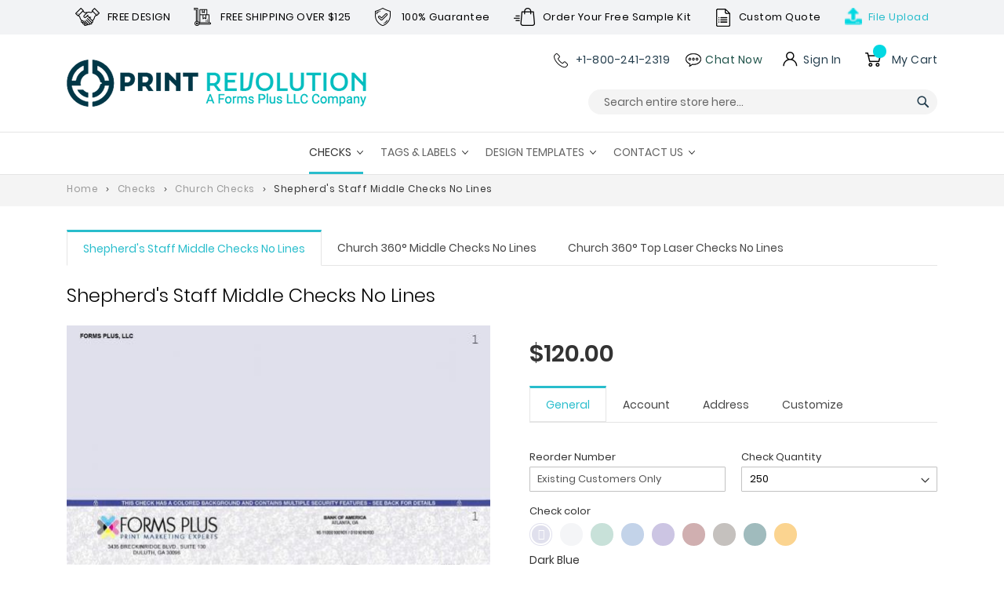

--- FILE ---
content_type: text/html; charset=UTF-8
request_url: https://www.printrevolution.co/checks/church-checks/shepherd-s-staff-middle-checks-no-lines.html
body_size: 27221
content:
<!doctype html>
<html lang="en">
    <head prefix="og: http://ogp.me/ns# fb: http://ogp.me/ns/fb# product: http://ogp.me/ns/product#">
        <script>
    var BASE_URL = 'https://www.printrevolution.co/';
    var require = {
        "baseUrl": "https://www.printrevolution.co/static/frontend/Commercepundit/Printshark/en_US"
    };
</script>
        <meta charset="utf-8"/>
<meta name="robots" content="INDEX,FOLLOW"/>
<meta name="viewport" content="width=device-width, initial-scale=1, maximum-scale=1.0, user-scalable=no"/>
<meta name="format-detection" content="telephone=no"/>
<title>Shepherd&#039;s Staff Middle Checks No Lines - Church Checks - Checks</title>
<link  rel="stylesheet" type="text/css"  media="all" href="https://www.printrevolution.co/static/_cache/merged/ce3c0c611ed58c15266b666ea8d1542b.css" />
<link  rel="stylesheet" type="text/css"  media="screen and (min-width: 1024px)" href="https://www.printrevolution.co/static/frontend/Commercepundit/Printshark/en_US/css/styles-l.css" />
<link  rel="stylesheet" type="text/css"  media="print" href="https://www.printrevolution.co/static/frontend/Commercepundit/Printshark/en_US/css/print.css" />
<script  type="text/javascript"  src="https://www.printrevolution.co/static/frontend/Commercepundit/Printshark/en_US/requirejs/require.js"></script>
<script  type="text/javascript"  src="https://www.printrevolution.co/static/frontend/Commercepundit/Printshark/en_US/mage/requirejs/mixins.js"></script>
<script  type="text/javascript"  src="https://www.printrevolution.co/static/frontend/Commercepundit/Printshark/en_US/requirejs-config.js"></script>
<script  type="text/javascript"  type="text/javascript" src="https://www.printrevolution.co/static/frontend/Commercepundit/Printshark/en_US/Sebwite_Sidebar/js/module.js"></script>
<link  rel="canonical" href="https://www.printrevolution.co/checks/church-checks/shepherd-s-staff-middle-checks-no-lines.html" />
<link  rel="icon" type="image/x-icon" href="https://d3fa980y7dp6fr.cloudfront.net/favicon/stores/1/favicon-32x32.png" />
<link  rel="shortcut icon" type="image/x-icon" href="https://d3fa980y7dp6fr.cloudfront.net/favicon/stores/1/favicon-32x32.png" />
<meta name="google-site-verification" content="ia4MEyeFoTyFlfFBuwxAJlICElBzLLh14dfqnFE4CBI" />
<style>
.catalog-category-view.page-layout-1column .page-wrapper .page-main .detail-contentblock { display:block }
.order-details-items .table-order-items tr { display:block }
.order-details-items .product-item-name { font-size:15px; }
.order-details-items .price-excluding-tax { font-size:14px !important; }
.hand-sanitizer-custom-banner { top: 0; }
#bio_ep.popup-default-7 { padding:0; transform: translateX(-50%) translateY(-50%) !important;  -webkit-transform: translateX(-50%) translateY(-50%) !important;    -ms-transform: translateX(-50%) translateY(-50%) !important; width:600px; height:auto; }
#bio_ep.popup-default-7 img { display: block; }
#bio_ep.popup-default-7 #copyright { display: none; }
#bio_ep_close { right:12px; font-weight: 700; font-size:26px; top:9px; }
#bio_ep_close:before { display:none; }
#bio_ep.popup-default-7 { transform: 0 !important; }

.form-customer-login .actions-toolbar .action{ margin-right:7px; font-size:13px; }
.form-customer-login .actions-toolbar .action.remind{ margin-right:0; margin-top:0; }
.form-customer-login .actions-toolbar .secondary.notice {     font-size: 14px; line-height:18px;    text-align: left;   margin-top: 6px; color: #ff0000; }
.credentials-text {  margin-top: 20px; }
.credentials-text p {     font-size: 14px;    color: #ff0000; }
.printingoptions ul li label { display:block; }

.modals-wrapper .newsletter-modal .modal-inner-wrap .modal-content { padding:0; }
.modals-wrapper .newsletter-modal .modal-inner-wrap .modal-content .popup-newsletter { border:0; }
.modals-wrapper .newsletter-modal .modal-inner-wrap .modal-content .popup-newsletter .newsletter-popup img {     display: block;    width: 100%; }
.modal-popup.newsletter-modal .modal-header .action-close { top:0; right:0; }

@media (min-width:481px) and (max-width:767px) {
	#bio_ep.popup-default-7 { max-width: 330px; margin: 0 auto; }
}

@media (max-width:767px) {
	#bio_ep_close { right: 2px; top: 5px; line-height: 13px; font-size:21px; }
.modal-popup.newsletter-modal .modal-header .action-close { width:20px; height:20px; line-height: 20px; }
.modal-popup.newsletter-modal .modal-header .action-close:before { font-size:11px; line-height:20px; }
.handsanitise-banner { padding-top:34px; }
.page-products .columns { display:block; }
}

@media (max-width:479px) {
.handsanitise-banner { padding-top:33px; }
.handsanitise-banner h1 {     font-size: 24px;    line-height: 28px; }
.hand-sanitizer-custom-banner img {     min-height: 130px; }
}
.product-item-detail .item-options dt.label { float:none }
</style>
<!--you1dFgLgEBADcKX6Mey45J6vQPZoVJl-->        <script type="text/x-magento-init">
{"*":{"Magento_Customer\/js\/customer-data":{"sectionLoadUrl":"https:\/\/www.printrevolution.co\/customer\/section\/load\/","expirableSectionLifetime":60,"expirableSectionNames":["cart"],"cookieLifeTime":"3600","updateSessionUrl":"https:\/\/www.printrevolution.co\/customer\/account\/updateSession\/"}}}</script>
<!-- BEGIN GOOGLE ANALYTICS CODE -->
<script type="text/x-magento-init">
{
    "*": {
        "Magento_GoogleAnalytics/js/google-analytics": {
            "isCookieRestrictionModeEnabled": 0,
            "currentWebsite": 1,
            "cookieName": "user_allowed_save_cookie",
            "ordersTrackingData": [],
            "pageTrackingData": {"optPageUrl":"","isAnonymizedIpActive":"0","accountId":"UA-130584206-1"}        }
    }
}
</script>
<!-- END GOOGLE ANALYTICS CODE -->
<script type="text/javascript" src="https://chimpstatic.com/mcjs-connected/js/users/bb18898aaba69aba02b01ce3c/6717dde78c33d1f60f393b74a.js" defer></script>
<style>
    #social-login-popup .social-login-title {
        background-color: #3399cc    }

    #social-login-popup .social-login #bnt-social-login-authentication,
    #social-login-popup .forgot .primary button,
    #social-login-popup .create .primary button {
        background-color: #3399cc;
        border: #3399cc    }

    .block.social-login-authentication-channel.account-social-login .block-content {
        text-align: center;
    }

    
    /* Compatible ETheme_YOURstore*/
    div#centerColumn .column.main .block.social-login-authentication-channel.account-social-login {
        max-width: 900px !important;
        margin: 0 auto !important;
    }

    div#centerColumn .column.main .block.social-login-authentication-channel.account-social-login .block-content {
        text-align: center;
    }

    @media (max-width: 1024px) {
        div#centerColumn .column.main .block.social-login-authentication-channel.account-social-login .block-content {
            padding: 0 15px;
        }
    }
</style>

<link rel="alternate" href="https://www.printrevolution.co/checks/church-checks/shepherd-s-staff-middle-checks-no-lines.html" hreflang="en-us" /><meta property="og:url" content="https://www.printrevolution.co/checks/church-checks/shepherd-s-staff-middle-checks-no-lines.html"/>
<meta property="og:locale" content="en_US" />
<meta property="og:type" content="website"/>
<meta property="og:site_name" content="Print Revolution" />
<meta property="og:title" content="Shepherd's Staff Middle Checks No Lines - Church Checks - Checks"/>
<meta property="og:description" content=""/>
<meta property="og:image" content="https://d3fa980y7dp6fr.cloudfront.net/catalog/category/Shepherd_M107.jpg"/>
<meta property="og:updated_time" content="1769817036" />
	<script src="https://www.google.com/recaptcha/api.js?onload=recaptchaOnLoad&render=explicit" async defer></script>
    </head>
    <body data-container="body" data-mage-init='{"loaderAjax": {}, "loader": { "icon": "https://www.printrevolution.co/static/frontend/Commercepundit/Printshark/en_US/images/loader-2.gif"}}' class="page-with-filter page-products categorypath-checks-church-checks-shepherd-s-staff-middle-checks-no-lines category-shepherd-s-staff-middle-checks-no-lines catalog-category-view page-layout-1column">
        
<script>
    try {
        if (!window.localStorage || !window.sessionStorage) {
            throw new Error();
        }

        localStorage.setItem('storage_test', 1);
        localStorage.removeItem('storage_test');
    } catch(e) {
        (function () {
            var Storage = function (type) {
                var data;

                function createCookie(name, value, days) {
                    var date, expires;

                    if (days) {
                        date = new Date();
                        date.setTime(date.getTime()+(days * 24 * 60 * 60 * 1000));
                        expires = '; expires=' + date.toGMTString();
                    } else {
                        expires = '';
                    }
                    document.cookie = name + '=' + value+expires+'; path=/';
                }

                function readCookie(name) {
                    var nameEQ = name + '=',
                        ca = document.cookie.split(';'),
                        i = 0,
                        c;

                    for (i=0; i < ca.length; i++) {
                        c = ca[i];

                        while (c.charAt(0) === ' ') {
                            c = c.substring(1,c.length);
                        }

                        if (c.indexOf(nameEQ) === 0) {
                            return c.substring(nameEQ.length, c.length);
                        }
                    }

                    return null;
                }

                function setData(data) {
                    data = encodeURIComponent(JSON.stringify(data));
                    createCookie(type === 'session' ? getSessionName() : 'localStorage', data, 365);
                }

                function clearData() {
                    createCookie(type === 'session' ? getSessionName() : 'localStorage', '', 365);
                }

                function getData() {
                    var data = type === 'session' ? readCookie(getSessionName()) : readCookie('localStorage');

                    return data ? JSON.parse(decodeURIComponent(data)) : {};
                }

                function getSessionName() {
                    if (!window.name) {
                        window.name = new Date().getTime();
                    }

                    return 'sessionStorage' + window.name;
                }

                data = getData();

                return {
                    length: 0,
                    clear: function () {
                        data = {};
                        this.length = 0;
                        clearData();
                    },

                    getItem: function (key) {
                        return data[key] === undefined ? null : data[key];
                    },

                    key: function (i) {
                        var ctr = 0,
                            k;

                        for (k in data) {
                            if (ctr.toString() === i.toString()) {
                                return k;
                            } else {
                                ctr++
                            }
                        }

                        return null;
                    },

                    removeItem: function (key) {
                        delete data[key];
                        this.length--;
                        setData(data);
                    },

                    setItem: function (key, value) {
                        data[key] = value.toString();
                        this.length++;
                        setData(data);
                    }
                };
            };

            window.localStorage.__proto__ = window.localStorage = new Storage('local');
            window.sessionStorage.__proto__ = window.sessionStorage = new Storage('session');
        })();
    }
</script>
    <script>
        require.config({
            deps: [
                'jquery',
                'mage/translate',
                'jquery/jquery-storageapi'
            ],
            callback: function ($) {
                'use strict';

                var dependencies = [],
                    versionObj;

                $.initNamespaceStorage('mage-translation-storage');
                $.initNamespaceStorage('mage-translation-file-version');
                versionObj = $.localStorage.get('mage-translation-file-version');

                
                if (versionObj.version !== 'c2ac3f55bb2c185fd960948a9ce079b547a83db1') {
                    dependencies.push(
                        'text!js-translation.json'
                    );

                }

                require.config({
                    deps: dependencies,
                    callback: function (string) {
                        if (typeof string === 'string') {
                            $.mage.translate.add(JSON.parse(string));
                            $.localStorage.set('mage-translation-storage', string);
                            $.localStorage.set(
                                'mage-translation-file-version',
                                {
                                    version: 'c2ac3f55bb2c185fd960948a9ce079b547a83db1'
                                }
                            );
                        } else {
                            $.mage.translate.add($.localStorage.get('mage-translation-storage'));
                        }
                    }
                });
            }
        });
    </script>

<script type="text/x-magento-init">
    {
        "*": {
            "mage/cookies": {
                "expires": null,
                "path": "/",
                "domain": ".www.printrevolution.co",
                "secure": false,
                "lifetime": "3600"
            }
        }
    }
</script>
    <noscript>
        <div class="message global noscript">
            <div class="content">
                <p>
                    <strong>JavaScript seems to be disabled in your browser.</strong>
                    <span>For the best experience on our site, be sure to turn on Javascript in your browser.</span>
                </p>
            </div>
        </div>
    </noscript>
<div id="authenticationPopup" data-bind="scope:'authenticationPopup'" style="display: none;">
    <script>
        window.authenticationPopup = {"autocomplete":"off","customerRegisterUrl":"https:\/\/www.printrevolution.co\/customer\/account\/create\/","customerForgotPasswordUrl":"https:\/\/www.printrevolution.co\/customer\/account\/forgotpassword\/","baseUrl":"https:\/\/www.printrevolution.co\/"};
    </script>
    <!-- ko template: getTemplate() --><!-- /ko -->
    <script type="text/x-magento-init">
        {
            "#authenticationPopup": {
                "Magento_Ui/js/core/app": {"components":{"authenticationPopup":{"component":"Magento_Customer\/js\/view\/authentication-popup","children":{"messages":{"component":"Magento_Ui\/js\/view\/messages","displayArea":"messages"}}}}}            },
            "*": {
                "Magento_Ui/js/block-loader": "https\u003A\u002F\u002Fwww.printrevolution.co\u002Fstatic\u002Ffrontend\u002FCommercepundit\u002FPrintshark\u002Fen_US\u002Fimages\u002Floader\u002D1.gif"
            }
        }
    </script>
</div>
<script type="text/x-magento-init">
{"*":{"Magento_Customer\/js\/section-config":{"sections":{"stores\/store\/switch":"*","directory\/currency\/switch":"*","customer\/account\/logout":["recently_viewed_product","recently_compared_product"],"customer\/account\/loginpost":"*","customer\/account\/createpost":"*","customer\/account\/editpost":"*","customer\/ajax\/login":["checkout-data","cart"],"*":["messages"],"catalog\/product_compare\/add":["compare-products"],"catalog\/product_compare\/remove":["compare-products"],"catalog\/product_compare\/clear":["compare-products"],"sales\/guest\/reorder":["cart"],"sales\/order\/reorder":["cart"],"checkout\/cart\/add":["cart"],"checkout\/cart\/delete":["cart"],"checkout\/cart\/updatepost":["cart"],"checkout\/cart\/updateitemoptions":["cart"],"checkout\/cart\/couponpost":["cart"],"checkout\/cart\/estimatepost":["cart"],"checkout\/cart\/estimateupdatepost":["cart"],"checkout\/onepage\/saveorder":["cart","checkout-data","last-ordered-items","checkout-fields"],"checkout\/sidebar\/removeitem":["cart"],"checkout\/sidebar\/updateitemqty":["cart"],"rest\/*\/v1\/carts\/*\/payment-information":["cart","checkout-data","last-ordered-items","instant-purchase","osc-data","mpdt-data"],"rest\/*\/v1\/guest-carts\/*\/payment-information":["cart","checkout-data","osc-data","mpdt-data"],"rest\/*\/v1\/guest-carts\/*\/selected-payment-method":["cart","checkout-data","osc-data"],"rest\/*\/v1\/carts\/*\/selected-payment-method":["cart","checkout-data","instant-purchase","osc-data"],"multishipping\/checkout\/overviewpost":["cart"],"paypal\/express\/placeorder":["cart","checkout-data"],"paypal\/payflowexpress\/placeorder":["cart","checkout-data"],"customer\/address\/*":["instant-purchase"],"customer\/account\/*":["instant-purchase"],"vault\/cards\/deleteaction":["instant-purchase"],"review\/product\/post":["review"],"braintree\/paypal\/placeorder":["cart","checkout-data"],"wishlist\/index\/add":["wishlist"],"wishlist\/index\/remove":["wishlist"],"wishlist\/index\/updateitemoptions":["wishlist"],"wishlist\/index\/update":["wishlist"],"wishlist\/index\/cart":["wishlist","cart"],"wishlist\/index\/fromcart":["wishlist","cart"],"wishlist\/index\/allcart":["wishlist","cart"],"wishlist\/shared\/allcart":["wishlist","cart"],"wishlist\/shared\/cart":["cart"],"authorizenet\/directpost_payment\/place":["cart","checkout-data"],"abandonedcart\/checkout\/cart":"*","rest\/*\/v1\/carts\/*\/update-item":["cart","checkout-data"],"rest\/*\/v1\/guest-carts\/*\/update-item":["cart","checkout-data"],"rest\/*\/v1\/guest-carts\/*\/remove-item":["cart","checkout-data"],"rest\/*\/v1\/carts\/*\/remove-item":["cart","checkout-data"],"sociallogin\/popup\/create":["checkout-data","cart"],"rest\/*\/v1\/guest-carts\/*\/collection-point\/select":["collection-point-result"],"rest\/*\/v1\/carts\/mine\/collection-point\/select":["collection-point-result"]},"clientSideSections":["checkout-data","cart-data","osc-data","mpdt-data"],"baseUrls":["https:\/\/www.printrevolution.co\/"]}}}</script>
<script type="text/x-magento-init">
{"*":{"Magento_Customer\/js\/customer-data":{"sectionLoadUrl":"https:\/\/www.printrevolution.co\/customer\/section\/load\/","expirableSectionLifetime":60,"expirableSectionNames":["cart"],"cookieLifeTime":"3600","updateSessionUrl":"https:\/\/www.printrevolution.co\/customer\/account\/updateSession\/"}}}</script>
<script type="text/x-magento-init">
{"*":{"Magento_Customer\/js\/invalidation-processor":{"invalidationRules":{"website-rule":{"Magento_Customer\/js\/invalidation-rules\/website-rule":{"scopeConfig":{"websiteId":1}}}}}}}</script>
<script type="application/ld+json">
{
  "@context": "https://schema.org",
  "@type": "Organization",
  "url": "https://www.printrevolution.co/",
  "logo": "https://d3fa980y7dp6fr.cloudfront.net/logo/stores/1/logo.png",
  "contactPoint": [
    { "@type": "ContactPoint", "telephone": "+1-800-241-2319", "contactType": "customer service" }
  ]
}
</script>
<script type="application/ld+json">
{
    "@context": "https://schema.org",
    "@type": "LocalBusiness",
    "name": "Print Revolution",
    "image": "https://d3fa980y7dp6fr.cloudfront.net/logo/stores/1/logo.png",
    "@id": "https://www.printrevolution.co/",
    "url": "https://www.printrevolution.co/",
    "telephone": "+1-800-241-2319",
    "address":

    { "@type": "PostalAddress", "streetAddress": "3435 Breckinridge Blvd,", "addressLocality": "Duluth",  "addressRegion": "GA", "postalCode": "30096", "addressCountry": "US"
    },
     "openingHoursSpecification":
    { 
      "@type": "OpeningHoursSpecification", "dayOfWeek": [ "Monday", "Tuesday", "Wednesday", "Thursday", "Friday"], "opens": "08.30", "closes": "17.00"
     },
    "sameAs": [
        "https://www.facebook.com/printrevolution.co",
        "https://www.instagram.com/printrevolution.co"
    ]

}
</script>
	<script type="application/ld+json">
{
  "@context": "https://schema.org",
  "@type": "Product",
  "name": "Shepherd's Staff Middle Checks No Lines",
   
      "description":"&lt;p&gt;This is a proprietary check designed to work with Concordia Technologies accounting software. &lt;br /&gt;&lt;br /&gt;FREE Shipping to US Continental - 48&lt;br /&gt;FREE Design Setup&lt;br /&gt;&lt;br /&gt;Proofs provided within 24 Hours of Order Placement&lt;br /&gt;All checks feature more than 25 preemptive measures against fraud from visible and invisible fluorescent fibers, heat sensitive ink, and watermarks. The highest security feature is the hologram on our High Security Checks which are also used on many currency banknotes around the world for Level 1 security.   &lt;br /&gt;&lt;br /&gt;Compatible with all accounting software including Quicken®, Quickbooks®, Sage®, Microsoft Money®, Peachtree®.  Separated check dimensions: 8-1/2&quot; x 3-1/2&quot; Sheet Size: 8-1/2&quot; x 11&quot;. Three panel sheet with check on top middle or bottom with two voucher panels. This check can be customized by our team with a designer typestyle, company logo and custom message over signature line.  &lt;br /&gt;&lt;br /&gt;&lt;strong&gt;Security Features:&lt;/strong&gt;&lt;br /&gt;•    Coin Reactive Ink: Key will appear underneath coin image when rubbed with coin&lt;br /&gt;•    Check Security Watermark: Absence of the words “ORIGINAL DOCUMENT” on the back of this check. Hold at 45 Degree angle to view&lt;br /&gt;•    Not Negotiable Stub Backer: The words “NOT NEGOTIABLE” are printed on the check stubs preventing misuse of the blank area&lt;br /&gt;•    MICR Ink is heat resistant and laser safe&lt;br /&gt;•    Heat Sensitive Lock Icon&lt;br /&gt;•    Void Background&lt;br /&gt;•    Chemical Reactive paper&lt;br /&gt;•    Warning Border&lt;br /&gt;•    Fluorescent Fibers&lt;br /&gt;•    Micro Printing&lt;/p&gt;",
    "sku": "FRM-SSMCNL",
  "image": [
        "https://d3fa980y7dp6fr.cloudfront.net/catalog/category/Shepherd_M107.jpg"
       ],
  "offers": [
    { "price": "0.4800", 
      "priceValidUntil": "2020-12-31",
      "priceCurrency": "USD",
      "availability": "InStock",
      "url": "https://www.printrevolution.co/checks/church-checks/shepherd-s-staff-middle-checks-no-lines.html" }
  ],
   "aggregateRating": [
   {
        "@type": "AggregateRating",
              	"ratingValue": "5.0",
        "reviewCount": "1"
            }
      ],
  "Brand": [
    { "@type": "Organization",
      "name": "Print Revolution",
      "url": "https://www.printrevolution.co/" }
  ]
}
</script>
<div class="page-wrapper"><div class="top-header"><ul>
<li class="trust-icon"><span>FREE DESIGN</span></li>
<li class="fast-icon"><span>FREE SHIPPING OVER $125</span></li>
<li class="guarantee-icon"><span>100% Guarantee</span></li>
<li class="pack-icon"><a href="https://www.printrevolution.co/free-sample.html"><span>Order Your Free Sample Kit</span></a></li>
<li class="quote-icon"><a href="https://www.printrevolution.co/businessservice"><span>Custom Quote</span></a></li>
<li class="file-upload-button"><span class="fileupload"><a href="#" id="click-me-fileupload" class="file-upload-open">File <strong>Upload</strong></a></span>
<div id="popup-modal-fileupload" style="display:none;">
<div id="phr-messages"></div>
   <form class="popup-file-render" id="file_upload" action="" method="post" data-mage-init='{"validation":{}}' enctype="multipart/form-data">
       <fieldset class="fieldset">
        <ul>
            <li class="field name required">
                <div class="control">
                    <input name="name" id="name_field" title="Name" class="input-text" type="text" data-validate="{required:true}" placeholder="Name*" value=""/>             
                </div>
            </li>
            <li class="field email required">
                <div class="control">
                    <input name="email" id="email" title="Email" class="input-text" type="email" data-validate="{required:true}" placeholder="Email*" value=""/>             
                </div>
            </li>
            <li class="field contact number required">      
                    <div class="control">
                        <input type="text" name="contact" id="contact" class="input-text" data-validate="{required:true, 'validate-phoneStrict':true}" placeholder="Contact Number*" />
                    </div>
                </li>
            <li class="field comment required">
                <div class="control">
                   <textarea name="comment" id="comment" title="comment" class="input-text" data-validate="{required:true}" placeholder="Comment*" ></textarea>
                </div>
            </li>
            <li class="field File Upload required">
                <label class="label" for="upload"><span>Upload File*</span></label>
                  <div class="control">               
                          <input name="images[]" id="uploadfile" type="file" onchange="ValidateSize(this)" data-validate="{required:false}" multiple="multiple" />
                  </div>  
            </li>
            <li class="field notice">
                <p>Suggested Size < 5MB. If you want to upload more than 5MB file than add file from 
                    <span class="tooltip"> 
                        <a href="http://wetransfer.com/" class="tooltip-toggle" target="blank">wetranster</a> 
                        <span class="tooltip-content">
                            <img src="https://www.printrevolution.co/static/frontend/Commercepundit/Printshark/en_US/images/wetransfer.png" alt="File Upload">
                        </span>
                    </span>
                    and paste link in below field.
                </p>
            </li>
            <li class="field message">
                <div class="control">
                  <input type="text" id='wetransfer' name="wetransfer" class="wetransfer" value="" placeholder="wetransfer image link">
                </div>
            </li>
       </ul>
    </fieldset>
    <div class="actions-toolbar">
        <div class="primary">
            <button type="submit" id="file_render" title="Submit" class="action submit primary">
                <span>Submit</span>
            </button>
        </div>
    </div>
 </form>
</div>
<script>
    require(
        [
            'jquery',
            'Magento_Ui/js/modal/modal'
        ],
        function(
            $,
            modal
        ) {
            var options = {
                type: 'popup',
                responsive: true,
                innerScroll: true,
                title: 'File Upload',
                button: false,
                opened: function($Event) {
                    $(".modal-footer").hide();
                }
            };

            var popup = modal(options, $('#popup-modal-fileupload'));
            $("#click-me-fileupload").on('click',function(){ 
                $("#popup-modal-fileupload").modal("openModal");
            });
        }
    );
</script>
<script type="text/javascript">
    require(['jquery','jquery/ui','mage/validation'], function($){
        $("#file_upload").on('submit', function(e){
            var phrSaveUrl = 'https://www.printrevolution.co/fileupload/index/save/';
          e.preventDefault();
          $('#phr-messages').html('');
                var dataForm = $('#file_upload');
          dataForm.mage('validation', {});      
                var status = dataForm.validation('isValid');
                if(status == false)
                {
                    return;
                }
                if($('#uploadfile').val() == '' && $('.wetransfer').val() == ''){
                    alert('Please Select File.');
                    return;
                }
            $.ajax({
                type: 'POST',
                url: phrSaveUrl,
                processData: false,
                contentType: false,
                data: new FormData(this),
                showLoader: true
              })
              .done(function (response) {
                if(response.message){
                    $('#phr-messages').attr('class', response.class);
                    $('#phr-messages').html(response.message);
					 $('#file_upload').trigger("reset");
                    // $( '#file_upload' ).each(function(){
                    //     this.reset();
                    // });
                     setTimeout(function() {
                        $('#phr-messages').html('');
                        $('#phr-messages').attr('class', '');
                    }, 5000);
                }else{
                    $('#phr-messages').attr('class', response.class);
                    $('#phr-messages').html(response.error);
                    if(response.error === 'Maximum 5MB file size allowed.' || response.error === 'Disallowed file type.'){
                        $('#uploadfile').val('');
                    }
                     setTimeout(function() {
                        $('#phr-messages').html('');
                        $('#phr-messages').attr('class', '');
                    }, 5000);
                }
                    
                })
             
        });
		$('.action-close').on("click", function (){
		 $('#file_upload').trigger("reset");
		});
    });
</script>
<script type="text/javascript">
  function ValidateSize(file) {
    for (var i = 0; i < file.files.length; i++) { 
        var FileSize = file.files[i].size / 1024 / 1024; // in MB
        var extensionArray = ['jpg', 'jpeg', 'tif', 'png','csv','pdf'];
        var filename = file.files[i].name;
            var extension = filename.replace(/^.*\./, '');
            var extension = extension.toLowerCase();
        if(extensionArray.indexOf(extension) == -1){
               document.getElementById('uploadfile').value = '';
                alert('Disallowed File Type.');
                return false;
            }
        if (FileSize > 5) {
            document.getElementById('uploadfile').value = '';
            alert('Maximum 5MB file size allowed.');
            return false;
        }
      }
    }
</script>
<script type="text/javascript">
    require([ 'jquery', 'jquery/ui'], function($){
         $("#name_field").change(function() {
            var html = $(this).val();
            var noTagText = stripHtml(html);
            $(this).val(noTagText);
        });
        $("#comment").change(function() {
            var html = $(this).val();
            var noTagText = stripHtml(html);
            $(this).val(noTagText);
        });
        $("#wetransfer").change(function() {
            var html = $(this).val();
            var noTagText = stripHtml(html);
            $(this).val(noTagText);
        });
         function stripHtml(html){
            var temporalDivElement = document.createElement("div");
            temporalDivElement.innerHTML = html;
            return temporalDivElement.textContent || temporalDivElement.innerText || "";
        }

    });
    const isNumericInput = (event) => {
    const key = event.keyCode;
    return ((key >= 48 && key <= 57) || // Allow number line
        (key >= 96 && key <= 105) // Allow number pad
    );
};

const isModifierKey = (event) => {
    const key = event.keyCode;
    return (event.shiftKey === true || key === 35 || key === 36) || // Allow Shift, Home, End
        (key === 8 || key === 9 || key === 13 || key === 46) || // Allow Backspace, Tab, Enter, Delete
        (key > 36 && key < 41) || // Allow left, up, right, down
        (
            // Allow Ctrl/Command + A,C,V,X,Z
            (event.ctrlKey === true || event.metaKey === true) &&
            (key === 65 || key === 67 || key === 86 || key === 88 || key === 90)
        )
};

const enforceFormat = (event) => {
    // Input must be of a valid number format or a modifier key, and not longer than ten digits
    if(!isNumericInput(event) && !isModifierKey(event)){
        event.preventDefault();
    }
};

const formatToPhone = (event) => {
    if(isModifierKey(event)) {return;}

    // I am lazy and don't like to type things more than once
    const target = event.target;
    const input = event.target.value.replace(/\D/g,'').substring(0,10); // First ten digits of input only
    const zip = input.substring(0,3);
    const middle = input.substring(3,6);
    const last = input.substring(6,10);

    if(input.length > 6){target.value = `${zip}-${middle}-${last}`;}
    else if(input.length > 3){target.value = `${zip}-${middle}`;}
};

const inputElement = document.getElementById('contact');
inputElement.addEventListener('keydown',enforceFormat);
inputElement.addEventListener('keyup',formatToPhone);
</script></li>
</ul>
</div><header class="page-header"><div class="panel wrapper"><div class="panel header"><div class="header-contact"><a href="tel:+1-800-241-2319">+1-800-241-2319</a></div>
<div class="header-chat"><a class="el-content uk-button uk-button-default uk-button-small" onclick="$zoho.salesiq.floatwindow.visible('show')" title="Live Chat">Chat Now</a></div><a class="action skip contentarea" href="#contentarea"><span>Skip to Content</span></a>
<ul class="header links"><li class="authorization-link" data-label="or">
    <a href="https://www.printrevolution.co/customer/account/login/referer/aHR0cHM6Ly93d3cucHJpbnRyZXZvbHV0aW9uLmNvL2NoZWNrcy9jaHVyY2gtY2hlY2tzL3NoZXBoZXJkLXMtc3RhZmYtbWlkZGxlLWNoZWNrcy1uby1saW5lcy5odG1s/">
        Sign In    </a>
</li>
</ul>
<div data-block="minicart" class="minicart-wrapper">
    <a class="action showcart" href="https://www.printrevolution.co/checkout/cart/"
       data-bind="scope: 'minicart_content'">
        <span class="text">My Cart</span>
        <span class="counter qty empty"
              data-bind="css: { empty: !!getCartParam('summary_count') == false }, blockLoader: isLoading">
            <span class="counter-number"><!-- ko text: getCartParam('summary_count') --><!-- /ko --></span>
            <span class="counter-label">
            <!-- ko if: getCartParam('summary_count') -->
                <!-- ko text: getCartParam('summary_count') --><!-- /ko -->
                <!-- ko i18n: 'items' --><!-- /ko -->
            <!-- /ko -->
            </span>
        </span>
    </a>
            <div class="block block-minicart"
             data-role="dropdownDialog"
             data-mage-init='{"dropdownDialog":{
                "appendTo":"[data-block=minicart]",
                "triggerTarget":".showcart",
                "timeout": "2000",
                "closeOnMouseLeave": false,
                "closeOnEscape": true,
                "triggerClass":"active",
                "parentClass":"active",
                "buttons":[]}}'>
            <div id="minicart-content-wrapper" data-bind="scope: 'minicart_content'">
                <!-- ko template: getTemplate() --><!-- /ko -->
            </div>
                    </div>
        <script>
        window.checkout = {"shoppingCartUrl":"https:\/\/www.printrevolution.co\/checkout\/cart\/","checkoutUrl":"https:\/\/www.printrevolution.co\/onestepcheckout\/","updateItemQtyUrl":"https:\/\/www.printrevolution.co\/checkout\/sidebar\/updateItemQty\/","removeItemUrl":"https:\/\/www.printrevolution.co\/checkout\/sidebar\/removeItem\/","imageTemplate":"Magento_Catalog\/product\/image_with_borders","baseUrl":"https:\/\/www.printrevolution.co\/","minicartMaxItemsVisible":5,"websiteId":"1","maxItemsToDisplay":10,"customerLoginUrl":"https:\/\/www.printrevolution.co\/customer\/account\/login\/referer\/aHR0cHM6Ly93d3cucHJpbnRyZXZvbHV0aW9uLmNvL2NoZWNrcy9jaHVyY2gtY2hlY2tzL3NoZXBoZXJkLXMtc3RhZmYtbWlkZGxlLWNoZWNrcy1uby1saW5lcy5odG1s\/","isRedirectRequired":false,"autocomplete":"off","captcha":{"user_login":{"isCaseSensitive":false,"imageHeight":50,"imageSrc":"","refreshUrl":"https:\/\/www.printrevolution.co\/captcha\/refresh\/","isRequired":false}},"recaptcha":{"enabled":"1","type":"image","size":"normal","theme":"light","sitekey":"6LfNNdcqAAAAAH8vWmY2UVBuE5wPrrwOzlKfJOm-"}};
    </script>
    <script type="text/x-magento-init">
    {
        "[data-block='minicart']": {
            "Magento_Ui/js/core/app": {"components":{"minicart_content":{"children":{"subtotal.container":{"children":{"subtotal":{"children":{"subtotal.totals":{"config":{"display_cart_subtotal_incl_tax":0,"display_cart_subtotal_excl_tax":1,"template":"Magento_Tax\/checkout\/minicart\/subtotal\/totals"},"component":"Magento_Tax\/js\/view\/checkout\/minicart\/subtotal\/totals","children":{"subtotal.totals.msrp":{"component":"Magento_Msrp\/js\/view\/checkout\/minicart\/subtotal\/totals","config":{"displayArea":"minicart-subtotal-hidden","template":"Magento_Msrp\/checkout\/minicart\/subtotal\/totals"}}}}},"component":"uiComponent","config":{"template":"Magento_Checkout\/minicart\/subtotal"}}},"component":"uiComponent","config":{"displayArea":"subtotalContainer"}},"item.renderer":{"component":"uiComponent","config":{"displayArea":"defaultRenderer","template":"Magento_Checkout\/minicart\/item\/default"},"children":{"item.image":{"component":"Magento_Catalog\/js\/view\/image","config":{"template":"Magento_Catalog\/product\/image","displayArea":"itemImage"}},"checkout.cart.item.price.sidebar":{"component":"uiComponent","config":{"template":"Magento_Checkout\/minicart\/item\/price","displayArea":"priceSidebar"}}}},"extra_info":{"component":"uiComponent","config":{"displayArea":"extraInfo"}},"promotion":{"component":"uiComponent","config":{"displayArea":"promotion"}}},"config":{"itemRenderer":{"default":"defaultRenderer","simple":"defaultRenderer","virtual":"defaultRenderer"},"template":"Magento_Checkout\/minicart\/content"},"component":"Magento_Checkout\/js\/view\/minicart"}},"types":[]}        },
        "*": {
            "Magento_Ui/js/block-loader": "https://www.printrevolution.co/static/frontend/Commercepundit/Printshark/en_US/images/loader-1.gif"
        }
    }
    </script>
</div>


</div></div><div class="header content"><span data-action="toggle-nav" class="action nav-toggle"><span>Toggle Nav</span></span>
    <a class="logo asd" href="https://www.printrevolution.co/" title="Print Revolution">
        <img src="https://d3fa980y7dp6fr.cloudfront.net/logo/stores/1/logo.png"
             alt="Print Revolution"
             width="382"             height="60"        />
    </a>
<div class="block block-search">
    <div class="block block-title"><strong>Search</strong></div>
    <div class="block block-content">
        <form class="form minisearch" id="search_mini_form" action="https://www.printrevolution.co/catalogsearch/result/" method="get">
            <div class="field search">
                <label class="label" for="search" data-role="minisearch-label">
                    <span>Search</span>
                </label>
                <div class="control">
                    <input id="search"
                            data-mage-init='{"quickSearch":{
                                "formSelector":"#search_mini_form",
                                "url":"https://www.printrevolution.co/search/ajax/suggest/",
                                "destinationSelector":"#search_autocomplete"}
                            }'
                           type="text"
                           name="q"
                           value=""
                           placeholder="Search entire store here..."
                           class="input-text"
                           maxlength="128"
                           role="combobox"
                           aria-haspopup="false"
                           aria-autocomplete="both"
                           autocomplete="off"/>
                    <div id="search_autocomplete" class="search-autocomplete"></div>
                    <div class="nested">
    <a class="action advanced" href="https://www.printrevolution.co/catalogsearch/advanced/" data-action="advanced-search">
        Advanced Search    </a>
</div>
                </div>
            </div>
            <div class="actions">
                <button type="submit"
                        title="Search"
                        class="action search">
                    <span>Search</span>
                </button>
            </div>
        </form>
    </div>
</div>
<ul class="compare wrapper"><li class="item link compare" data-bind="scope: 'compareProducts'" data-role="compare-products-link">
    <a class="action compare no-display" title="Compare Products"
       data-bind="attr: {'href': compareProducts().listUrl}, css: {'no-display': !compareProducts().count}"
    >
        Compare Products        <span class="counter qty" data-bind="text: compareProducts().countCaption"></span>
    </a>
</li>
<script type="text/x-magento-init">
{"[data-role=compare-products-link]": {"Magento_Ui/js/core/app": {"components":{"compareProducts":{"component":"Magento_Catalog\/js\/view\/compare-products"}}}}}
</script>
</ul></div></header>    <div class="sections nav-sections">
                <div class="section-items nav-sections-items" data-mage-init='{"tabs":{"openedState":"active"}}'>
                                            <div class="section-item-title nav-sections-item-title" data-role="collapsible">
                    <a class="nav-sections-item-switch" data-toggle="switch" href="#store.menu">Menu</a>
                </div>
                <div class="section-item-content nav-sections-item-content" id="store.menu" data-role="content">
<nav class="navigation" data-action="navigation">
    <ul data-mage-init='{"menu":{"responsive":true, "expanded":true,  "mediaBreakpoint": "(max-width: 1023px)", "position":{"my":"left top","at":"left bottom"}}}'>
        <li  class="level0 nav-1 first has-active level-top parent"><a href="https://www.printrevolution.co/checks.html"  class="level-top" ><span>Checks</span></a><ul class="level0 submenu"><li  class="level1 nav-1-1 first"><a href="https://www.printrevolution.co/checks/check-re-order.html" ><span>Check Re-Order</span></a></li><li  class="level1 nav-1-2 parent"><a href="https://www.printrevolution.co/checks/business-checks.html" ><span>Business Checks</span></a><ul class="level1 submenu"><li  class="level2 nav-1-2-1 first"><a href="https://www.printrevolution.co/checks/business-checks/top-checks-with-lines.html" ><span>Top Checks with Lines</span></a><ul class="level2 submenu"><li class="megamenu-image"><img src="https://d3fa980y7dp6fr.cloudfront.net/catalog/category/t206_with_lines_-_color_1.jpg" alt="Top Checks with Lines" /></li></ul></li><li  class="level2 nav-1-2-2"><a href="https://www.printrevolution.co/checks/business-checks/top-checks-no-lines.html" ><span>Top Checks - No Lines</span></a><ul class="level2 submenu"><li class="megamenu-image"><img src="https://d3fa980y7dp6fr.cloudfront.net/catalog/category/t207_no_lines_-_color_1_1.jpg" alt="Top Checks - No Lines" /></li></ul></li><li  class="level2 nav-1-2-3"><a href="https://www.printrevolution.co/checks/business-checks/middle-checks-with-lines.html" ><span>Middle Checks With Lines</span></a><ul class="level2 submenu"><li class="megamenu-image"><img src="https://d3fa980y7dp6fr.cloudfront.net/catalog/category/M101_with_lines_-_Color.jpg" alt="Middle Checks With Lines" /></li></ul></li><li  class="level2 nav-1-2-4"><a href="https://www.printrevolution.co/checks/business-checks/middle-checks-no-lines.html" ><span>Middle Checks No Lines</span></a><ul class="level2 submenu"><li class="megamenu-image"><img src="https://d3fa980y7dp6fr.cloudfront.net/catalog/category/m109_no_lines_-_color_1_1.jpg" alt="Middle Checks No Lines" /></li></ul></li><li  class="level2 nav-1-2-5"><a href="https://www.printrevolution.co/checks/business-checks/bottom-checks-with-lines.html" ><span>Bottom Checks With Lines</span></a><ul class="level2 submenu"><li class="megamenu-image"><img src="https://d3fa980y7dp6fr.cloudfront.net/catalog/category/B201_with_lines_-_Color.jpg" alt="Bottom Checks With Lines" /></li></ul></li><li  class="level2 nav-1-2-6"><a href="https://www.printrevolution.co/checks/business-checks/bottom-checks-no-lines.html" ><span>Bottom Checks - No Lines</span></a><ul class="level2 submenu"><li class="megamenu-image"><img src="https://d3fa980y7dp6fr.cloudfront.net/catalog/category/B203_no_lines_-_Color.jpg" alt="Bottom Checks - No Lines" /></li></ul></li><li  class="level2 nav-1-2-7"><a href="https://www.printrevolution.co/checks/business-checks/3-to-a-page-checks-with-lines.html" ><span>3 to a Page Checks With Lines </span></a><ul class="level2 submenu"><li class="megamenu-image"><img src="https://d3fa980y7dp6fr.cloudfront.net/catalog/category/LNBY_3_TAP_with_lines_-_Color.jpg" alt="3 to a Page Checks With Lines " /></li></ul></li><li  class="level2 nav-1-2-8 last"><a href="https://www.printrevolution.co/checks/business-checks/3-to-a-page-checks-no-lines.html" ><span>3 to a Page Checks No lines</span></a><ul class="level2 submenu"><li class="megamenu-image"><img src="https://d3fa980y7dp6fr.cloudfront.net/catalog/category/lnby_3_tap_no_lines_-_color_1.jpg" alt="3 to a Page Checks No lines" /></li></ul></li><li class="megamenu-image"><img src="https://d3fa980y7dp6fr.cloudfront.net/catalog/category/T203_no_lines_-_Color.jpg" alt="Business Checks" /></li></ul></li><li  class="level1 nav-1-3 parent"><a href="https://www.printrevolution.co/checks/high-security-checks.html" ><span>High Security Checks</span></a><ul class="level1 submenu"><li  class="level2 nav-1-3-1 first"><a href="https://www.printrevolution.co/checks/high-security-checks/high-security-hologram-laser-top-checks-with-lines.html" ><span>High Security Hologram Laser Top Checks With Lines</span></a><ul class="level2 submenu"><li class="megamenu-image"><img src="https://d3fa980y7dp6fr.cloudfront.net/catalog/category/Hologram_Top_Check_-_with_lines_Color.jpg" alt="High Security Hologram Laser Top Checks With Lines" /></li></ul></li><li  class="level2 nav-1-3-2"><a href="https://www.printrevolution.co/checks/high-security-checks/high-security-hologram-laser-top-checks-no-lines.html" ><span>High Security Hologram Laser Top Checks No Lines</span></a><ul class="level2 submenu"><li class="megamenu-image"><img src="https://d3fa980y7dp6fr.cloudfront.net/catalog/category/hologram_top_check_-_no_lines_color_1.jpg" alt="High Security Hologram Laser Top Checks No Lines" /></li></ul></li><li  class="level2 nav-1-3-3"><a href="https://www.printrevolution.co/checks/high-security-checks/high-security-hologram-laser-middle-checks-with-lines.html" ><span>High Security Hologram Laser Middle Checks With Lines</span></a><ul class="level2 submenu"><li class="megamenu-image"><img src="https://d3fa980y7dp6fr.cloudfront.net/catalog/category/Hologram_Middle_Check_-_with_lines_Color.jpg" alt="High Security Hologram Laser Middle Checks With Lines" /></li></ul></li><li  class="level2 nav-1-3-4 last"><a href="https://www.printrevolution.co/checks/high-security-checks/high-security-hologram-laser-middle-checks-no-lines.html" ><span>High Security Hologram Laser Middle Checks No Lines</span></a><ul class="level2 submenu"><li class="megamenu-image"><img src="https://d3fa980y7dp6fr.cloudfront.net/catalog/category/Hologram_Middle_Check_-_no_lines_Color_1.jpg" alt="High Security Hologram Laser Middle Checks No Lines" /></li></ul></li><li class="megamenu-image"><img src="https://d3fa980y7dp6fr.cloudfront.net/catalog/category/Hologram_Top_Check_-_with_lines_Color.jpg" alt="High Security Checks" /></li></ul></li><li  class="level1 nav-1-4 has-active parent"><a href="https://www.printrevolution.co/checks/church-checks.html" ><span>Church Checks</span></a><ul class="level1 submenu"><li  class="level2 nav-1-4-1 first"><a href="https://www.printrevolution.co/checks/church-checks/church-360-middle-checks-no-lines.html" ><span>Church 360° Middle Checks No Lines</span></a><ul class="level2 submenu"><li class="megamenu-image"><img src="https://d3fa980y7dp6fr.cloudfront.net/catalog/category/M102.jpg" alt="Church 360° Middle Checks No Lines" /></li></ul></li><li  class="level2 nav-1-4-2"><a href="https://www.printrevolution.co/checks/church-checks/church-360-top-laser-checks-no-lines.html" ><span>Church 360° Top Laser Checks No Lines</span></a><ul class="level2 submenu"><li class="megamenu-image"><img src="https://d3fa980y7dp6fr.cloudfront.net/catalog/category/T204.jpg" alt="Church 360° Top Laser Checks No Lines" /></li></ul></li><li  class="level2 nav-1-4-3 active last"><a href="https://www.printrevolution.co/checks/church-checks/shepherd-s-staff-middle-checks-no-lines.html" ><span>Shepherd&#039;s Staff Middle Checks No Lines</span></a><ul class="level2 submenu"><li class="megamenu-image"><img src="https://d3fa980y7dp6fr.cloudfront.net/catalog/category/Shepherd_M107.jpg" alt="Shepherd's Staff Middle Checks No Lines" /></li></ul></li><li class="megamenu-image"><img src="https://d3fa980y7dp6fr.cloudfront.net/catalog/category/Dark_Blue_color_2232c72f-c5a5-4caf-96a9-fb0d11847795.jpg" alt="Church Checks" /></li></ul></li><li  class="level1 nav-1-5 parent"><a href="https://www.printrevolution.co/checks/checks-envelopes.html" ><span>Checks Envelopes</span></a><ul class="level1 submenu"><li  class="level2 nav-1-5-1 first"><a href="https://www.printrevolution.co/checks/checks-envelopes/double-window-envck-gumstick.html" ><span>Double Window ENVCK - Gumstick</span></a><ul class="level2 submenu"><li class="megamenu-image"><img src="https://d3fa980y7dp6fr.cloudfront.net/catalog/category/ENVCK.jpg" alt="Double Window ENVCK - Gumstick" /></li></ul></li><li  class="level2 nav-1-5-2 last"><a href="https://www.printrevolution.co/checks/checks-envelopes/double-window-envelopes-env1-flip-seal.html" ><span>Double Window Envelopes ENV1 Flip &amp; Seal</span></a><ul class="level2 submenu"><li class="megamenu-image"><img src="https://d3fa980y7dp6fr.cloudfront.net/catalog/category/ENV1.jpg" alt="Double Window Envelopes ENV1 Flip & Seal" /></li></ul></li><li class="megamenu-image"><img src="https://d3fa980y7dp6fr.cloudfront.net/catalog/category/double_window.jpg" alt="Checks Envelopes" /></li></ul></li><li  class="level1 nav-1-6 last"><a href="https://www.printrevolution.co/checks/deposit-tickets.html" ><span>Deposit Tickets</span></a><ul class="level1 submenu"><li class="megamenu-image"><img src="https://d3fa980y7dp6fr.cloudfront.net/catalog/category/Deposit-Tickets.jpg" alt="Deposit Tickets" /></li></ul></li></ul></li><li  class="level0 nav-2 level-top parent"><a href="https://www.printrevolution.co/tags-labels.html"  class="level-top" ><span>Tags &amp; Labels</span></a><ul class="level0 submenu"><li  class="level1 nav-2-1 first"><a href="https://www.printrevolution.co/tags-labels/gift-cards.html" ><span>Gift Cards</span></a><ul class="level1 submenu"><li class="megamenu-image"><img src="https://d3fa980y7dp6fr.cloudfront.net/catalog/category/gift-cards.png" alt="Gift Cards" /></li></ul></li><li  class="level1 nav-2-2 parent"><a href="https://www.printrevolution.co/tags-labels/tags.html" ><span>Tags</span></a><ul class="level1 submenu"><li  class="level2 nav-2-2-1 first"><a href="https://www.printrevolution.co/tags-labels/tags/1-across-direct-thermal-tags.html" ><span>1 Across Direct Thermal Tags</span></a><ul class="level2 submenu"><li class="megamenu-image"><img src="https://d3fa980y7dp6fr.cloudfront.net/catalog/category/Img-24.jpg" alt="1 Across Direct Thermal Tags" /></li></ul></li><li  class="level2 nav-2-2-2"><a href="https://www.printrevolution.co/tags-labels/tags/2-across-direct-thermal-tags.html" ><span>2 Across Direct Thermal Tags</span></a><ul class="level2 submenu"><li class="megamenu-image"><img src="https://d3fa980y7dp6fr.cloudfront.net/catalog/category/Img-14.jpg" alt="2 Across Direct Thermal Tags" /></li></ul></li><li  class="level2 nav-2-2-3"><a href="https://www.printrevolution.co/tags-labels/tags/mixed-color-rolls-in-box-only-1-across-direct-thermal-tags.html" ><span>MIXED COLOR ROLLS IN BOX ONLY - 1 Across Direct Thermal Tags</span></a><ul class="level2 submenu"><li class="megamenu-image"><img src="https://d3fa980y7dp6fr.cloudfront.net/catalog/category/1_across_tags_1_.jpg" alt="MIXED COLOR ROLLS IN BOX ONLY - 1 Across Direct Thermal Tags" /></li></ul></li><li  class="level2 nav-2-2-4"><a href="https://www.printrevolution.co/tags-labels/tags/mixed-color-rolls-in-box-only-2-across-direct-thermal-tags.html" ><span>MIXED COLOR ROLLS IN BOX ONLY - 2 Across Direct Thermal Tags</span></a><ul class="level2 submenu"><li class="megamenu-image"><img src="https://d3fa980y7dp6fr.cloudfront.net/catalog/category/2_across_tags_2_.jpg" alt="MIXED COLOR ROLLS IN BOX ONLY - 2 Across Direct Thermal Tags" /></li></ul></li><li  class="level2 nav-2-2-5"><a href="https://www.printrevolution.co/tags-labels/tags/laser-sheet-tags-nonstick1.html" ><span>Laser Sheet Tags - Nonstick</span></a><ul class="level2 submenu"><li class="megamenu-image"><img src="https://d3fa980y7dp6fr.cloudfront.net/catalog/category/Laser_Sheet_Tags_1_.jpg" alt="Laser Sheet Tags - Nonstick" /></li></ul></li><li  class="level2 nav-2-2-6"><a href="https://www.printrevolution.co/tags-labels/tags/direct-thermal-tag-tag-one.html" ><span>Direct Thermal Tag - Tag One </span></a><ul class="level2 submenu"><li class="megamenu-image"><img src="https://d3fa980y7dp6fr.cloudfront.net/catalog/category/TAG_ONE.jpg" alt="Direct Thermal Tag - Tag One " /></li></ul></li><li  class="level2 nav-2-2-7"><a href="https://www.printrevolution.co/tags-labels/tags/direct-thermal-label-lbth-lbl.html" ><span>Direct Thermal Label - LBTH LBL</span></a><ul class="level2 submenu"><li class="megamenu-image"><img src="https://d3fa980y7dp6fr.cloudfront.net/catalog/category/LBTH_LBL.jpg" alt="Direct Thermal Label - LBTH LBL" /></li></ul></li><li  class="level2 nav-2-2-8"><a href="https://www.printrevolution.co/tags-labels/tags/direct-thermal-label-lbth1.html" ><span>Direct Thermal Label - LBTH1</span></a><ul class="level2 submenu"><li class="megamenu-image"><img src="https://d3fa980y7dp6fr.cloudfront.net/catalog/category/LBTH1.jpg" alt="Direct Thermal Label - LBTH1" /></li></ul></li><li  class="level2 nav-2-2-9"><a href="https://www.printrevolution.co/tags-labels/tags/jewelry-bar-butterfly-thermal-labels-jewl-r.html" ><span>Jewelry Bar Butterfly Thermal Labels - Jewl R</span></a><ul class="level2 submenu"><li class="megamenu-image"><img src="https://d3fa980y7dp6fr.cloudfront.net/catalog/category/Jewel_R.jpg" alt="Jewelry Bar Butterfly Thermal Labels - Jewl R" /></li></ul></li><li  class="level2 nav-2-2-10 last"><a href="https://www.printrevolution.co/tags-labels/tags/jewelry-direct-thermal-labels-jewl-s.html" ><span>Jewelry Direct Thermal Labels - Jewl S</span></a><ul class="level2 submenu"><li class="megamenu-image"><img src="https://d3fa980y7dp6fr.cloudfront.net/catalog/category/Jewel_S.jpg" alt="Jewelry Direct Thermal Labels - Jewl S" /></li></ul></li><li class="megamenu-image"><img src="https://d3fa980y7dp6fr.cloudfront.net/catalog/category/single-tags_0d2bd1da-72b2-4ea6-8e78-2dc1d5bb897a_1.png" alt="Tags" /></li></ul></li><li  class="level1 nav-2-3 parent"><a href="https://www.printrevolution.co/tags-labels/equipment.html" ><span>Equipment</span></a><ul class="level1 submenu"><li  class="level2 nav-2-3-1 first"><a href="https://www.printrevolution.co/tags-labels/equipment/tag-gun.html" ><span>Tag Gun</span></a><ul class="level2 submenu"><li class="megamenu-image"><img src="https://d3fa980y7dp6fr.cloudfront.net/catalog/category/tag_gun_with_barbs.jpg" alt="Tag Gun" /></li></ul></li><li  class="level2 nav-2-3-2 last"><a href="https://www.printrevolution.co/tags-labels/equipment/tag-gun-needles-2-barbs.html" ><span>Tag Gun Needles -2&#039;&#039; barbs</span></a><ul class="level2 submenu"><li class="megamenu-image"><img src="https://d3fa980y7dp6fr.cloudfront.net/catalog/category/barbs.jpg" alt="Tag Gun Needles -2'' barbs" /></li></ul></li><li class="megamenu-image"><img src="https://d3fa980y7dp6fr.cloudfront.net/catalog/category/tag-gun.jpg" alt="Equipment" /></li></ul></li><li  class="level1 nav-2-4 parent"><a href="https://www.printrevolution.co/tags-labels/labels-register-rolls.html" ><span>Labels &amp; Register Rolls</span></a><ul class="level1 submenu"><li  class="level2 nav-2-4-1 first"><a href="https://www.printrevolution.co/tags-labels/labels-register-rolls/3-1-8-x-220-thermal-register-rolls.html" ><span>3 1/8&#039;&#039;&#039;&#039; x 220&#039; Thermal Register Rolls</span></a><ul class="level2 submenu"><li class="megamenu-image"><img src="https://d3fa980y7dp6fr.cloudfront.net/catalog/category/Register_Rolls.jpg" alt="3 1/8'''' x 220' Thermal Register Rolls" /></li></ul></li><li  class="level2 nav-2-4-2"><a href="https://www.printrevolution.co/tags-labels/labels-register-rolls/direct-thermal-label-lbth-lbl.html" ><span>Direct Thermal Label - LBTH LBL</span></a><ul class="level2 submenu"><li class="megamenu-image"><img src="https://d3fa980y7dp6fr.cloudfront.net/catalog/category/LBTH_LBL.jpg" alt="Direct Thermal Label - LBTH LBL" /></li></ul></li><li  class="level2 nav-2-4-3"><a href="https://www.printrevolution.co/tags-labels/labels-register-rolls/direct-thermal-label-lbth1.html" ><span>Direct Thermal Label - LBTH1</span></a><ul class="level2 submenu"><li class="megamenu-image"><img src="https://d3fa980y7dp6fr.cloudfront.net/catalog/category/LBTH1.jpg" alt="Direct Thermal Label - LBTH1" /></li></ul></li><li  class="level2 nav-2-4-4"><a href="https://www.printrevolution.co/tags-labels/labels-register-rolls/jewelry-bar-butterfly-thermal-labels-jewl-r.html" ><span>Jewelry Bar Butterfly Thermal Labels - Jewl R</span></a><ul class="level2 submenu"><li class="megamenu-image"><img src="https://d3fa980y7dp6fr.cloudfront.net/catalog/category/Jewel_R.jpg" alt="Jewelry Bar Butterfly Thermal Labels - Jewl R" /></li></ul></li><li  class="level2 nav-2-4-5 last"><a href="https://www.printrevolution.co/tags-labels/labels-register-rolls/jewelry-direct-thermal-labels-jewl-s.html" ><span>Jewelry Direct Thermal Labels - Jewl S</span></a><ul class="level2 submenu"><li class="megamenu-image"><img src="https://d3fa980y7dp6fr.cloudfront.net/catalog/category/Jewel_S.jpg" alt="Jewelry Direct Thermal Labels - Jewl S" /></li></ul></li><li class="megamenu-image"><img src="https://d3fa980y7dp6fr.cloudfront.net/catalog/category/bigstock-Paper-Rolls-for-Cash-Register-52058083.jpg" alt="Labels & Register Rolls" /></li></ul></li><li  class="level1 nav-2-5 last parent"><a href="https://www.printrevolution.co/tags-labels/3-to-a-page-checks.html" ><span>3 to a page checks</span></a><ul class="level1 submenu"><li  class="level2 nav-2-5-1 first"><a href="https://www.printrevolution.co/tags-labels/3-to-a-page-checks/3-to-a-page-checks-no-lines.html" ><span>3 to a Page Checks No lines</span></a><ul class="level2 submenu"><li class="megamenu-image"><img src="https://d3fa980y7dp6fr.cloudfront.net/catalog/category/LNGR_3_TAP_no_lines_-_Color.jpg" alt="3 to a Page Checks No lines" /></li></ul></li><li  class="level2 nav-2-5-2 last"><a href="https://www.printrevolution.co/tags-labels/3-to-a-page-checks/3-to-a-page-checks-with-lines.html" ><span>3 to a Page Checks With Lines</span></a><ul class="level2 submenu"><li class="megamenu-image"><img src="https://d3fa980y7dp6fr.cloudfront.net/catalog/category/LNBY_3_TAP_with_lines_-_Color_1.jpg" alt="3 to a Page Checks With Lines" /></li></ul></li><li class="megamenu-image"><img src="https://d3fa980y7dp6fr.cloudfront.net/catalog/category/Scallop-Green_large.jpg" alt="3 to a page checks" /></li></ul></li></ul></li><li  class="level0 nav-3 level-top parent"><a href="https://www.printrevolution.co/designtemplate"  class="level-top" ><span>Design Templates</span></a><ul class="level0 submenu"><li  class="level1 nav-3-1 first"><a href="https://www.printrevolution.co/designtemplate?catid=60/" ><span>Postcard Templates</span></a></li><li  class="level1 nav-3-2"><a href="https://www.printrevolution.co/designtemplate?catid=59/" ><span>Business Card Templates</span></a></li><li  class="level1 nav-3-3 last"><a href="https://www.printrevolution.co/graphicdesign/" ><span>Graphic Design</span></a></li></ul></li><li  class="level0 nav-4 level-top parent"><a href="javascript:void(0)"  class="level-top" ><span>Contact Us</span></a><ul class="level0 submenu"><li  class="level1 nav-4-1 first"><a href="https://www.printrevolution.co/contact/" ><span>Contact</span></a></li><li  class="level1 nav-4-2"><a href="https://www.printrevolution.co/about-us/" ><span>About Us</span></a></li><li  class="level1 nav-4-3 last"><a href="https://www.printrevolution.co/businessservice/" ><span>Custom Quote</span></a></li></ul></li>            </ul>
</nav>
</div>
                                            <div class="section-item-title nav-sections-item-title" data-role="collapsible">
                    <a class="nav-sections-item-switch" data-toggle="switch" href="#store.links">Account</a>
                </div>
                <div class="section-item-content nav-sections-item-content" id="store.links" data-role="content"><!-- Account links --></div>
                                    </div>
    </div>

        
<div class="breadcrumbs" xmlns="http://www.w3.org/1999/html">
    <ul class="items">
                    <li class="item home">
                            <a href="https://www.printrevolution.co/" title="Go to Home Page">Home</a>
                        </li>
            
                    <li class="item category158">
                            <a href="https://www.printrevolution.co/checks.html" title="">Checks</a>
                        </li>
            
                    <li class="item category173">
                            <a href="https://www.printrevolution.co/checks/church-checks.html" title="">Church Checks</a>
                        </li>
            
                    <li class="item category176">
                                                <h1>Shepherd&#039;s Staff Middle Checks No Lines </h1>
                                        </li>
            
        


    </ul>
</div>


<script type="application/ld+json">
    {
        "@context": "http://schema.org",
        "@type": "BreadcrumbList",
        "itemListElement":
        [
                        {
                "@type": "ListItem",
                "position": "1",
                "item":
                {
                                            "@id": "https://www.printrevolution.co/",
                                        "name": "Home"
                 }
                            },
                                                 {
                "@type": "ListItem",
                "position": "2",
                "item":
                {
                                            "@id": "https://www.printrevolution.co/checks.html",
                                        "name": "Checks"
                 }
                            },
                                                 {
                "@type": "ListItem",
                "position": "3",
                "item":
                {
                                            "@id": "https://www.printrevolution.co/checks/church-checks.html",
                                        "name": "Church Checks"
                 }
                            },
                                                 {
                "@type": "ListItem",
                "position": "4",
                "item":
                {
                                           "@id": "https://www.printrevolution.co/checks/church-checks/shepherd-s-staff-middle-checks-no-lines.html",
                                        "name": "Shepherd's Staff Middle Checks No Lines"
                 }
                            }
                                             ]
    }
    </script>
    <div class="nav-scroller">
    <nav class="nav-scroller-nav">
        <div class="nav-scroller-content">
            <a href="javascript:void();" class="nav-scroller-item active">Shepherd's Staff Middle Checks No Lines</a>
                            <a href="https://www.printrevolution.co/checks/church-checks/church-360-middle-checks-no-lines.html" class="nav-scroller-item">Church 360° Middle Checks No Lines</a>
                            <a href="https://www.printrevolution.co/checks/church-checks/church-360-top-laser-checks-no-lines.html" class="nav-scroller-item">Church 360° Top Laser Checks No Lines</a>
                    </div>
    </nav>
    <button class="nav-scroller-btn nav-scroller-btn--left" aria-label="Scroll left">
        <svg class="icon" width="21" height="32" viewBox="0 0 21 32"><path d="M0 16l4.736-4.768 11.264-11.232 4.736 4.736-11.232 11.264 11.232 11.264-4.736 4.736-11.264-11.264z"></path></svg>
    </button>
    <button class="nav-scroller-btn nav-scroller-btn--right" aria-label="Scroll right">
        <svg class="icon" width="21" height="32" viewBox="0 0 21 32"><path d="M0 27.264l11.264-11.264-11.264-11.264 4.736-4.736 11.264 11.232 4.736 4.768-16 16z"></path></svg>
    </button>
</div>
<script>
    require([
        'jquery',
        'Commercepundit_CategoryPage/js/bundle'  // the alias for "mage/accordion"
    ], function ($) {
        $(function () {
            console.log("Load nace columns");
        });
    });
</script>
<main id="maincontent" class="page-main"><a id="contentarea" tabindex="-1"></a>
    <div class="page-title-wrapper">
            <h2 class="page-title"
             id="page-title-heading"                             aria-labelledby="page-title-heading toolbar-amount"
            >
            <span class="base" data-ui-id="page-title-wrapper" >Shepherd&#039;s Staff Middle Checks No Lines</span>        </h2>
            
            </div>
<div class="page messages"><div data-placeholder="messages"></div>
<div data-bind="scope: 'messages'">
    <!-- ko if: cookieMessages && cookieMessages.length > 0 -->
    <div role="alert" data-bind="foreach: { data: cookieMessages, as: 'message' }" class="messages">
        <div data-bind="attr: {
            class: 'message-' + message.type + ' ' + message.type + ' message',
            'data-ui-id': 'message-' + message.type
        }">
            <div data-bind="html: message.text"></div>
        </div>
    </div>
    <!-- /ko -->
    <!-- ko if: messages().messages && messages().messages.length > 0 -->
    <div role="alert" data-bind="foreach: { data: messages().messages, as: 'message' }" class="messages">
        <div data-bind="attr: {
            class: 'message-' + message.type + ' ' + message.type + ' message',
            'data-ui-id': 'message-' + message.type
        }">
            <div data-bind="html: message.text"></div>
        </div>
    </div>
    <!-- /ko -->
</div>
<script type="text/x-magento-init">
    {
        "*": {
            "Magento_Ui/js/core/app": {
                "components": {
                        "messages": {
                            "component": "Magento_Theme/js/view/messages"
                        }
                    }
                }
            }
    }
</script>
</div><div class="columns"><div class="check main">
<div class="detail-contentblock">
<div class="desc-media">
<div class="product media">
<div class="gallery-placeholder _block-content-loading" data-gallery-role="gallery-placeholder">
    <div data-role="loader" class="loading-mask">
        <div class="loader">
            <img src="https://www.printrevolution.co/static/frontend/Commercepundit/Printshark/en_US/images/loader-1.gif"
                 alt="Loading...">
        </div>
    </div>
</div>

<!--Fix for jumping content. Loader must be the same size as gallery.-->
<script>
    var config = {
            "width": 700,
            "thumbheight": 110,
            "navtype": "slides",
            "height": 560        },
        thumbBarHeight = 0,
        loader = document.querySelectorAll('[data-gallery-role="gallery-placeholder"] [data-role="loader"]')[0];

    if (config.navtype === 'horizontal') {
        thumbBarHeight = config.thumbheight;
    }

    loader.style.paddingBottom = ( config.height / config.width * 100) + "%";
</script>
<script type="text/x-magento-init">
    {
        "[data-gallery-role=gallery-placeholder]": {
            "mage/gallery/gallery": {
                "mixins":["magnifier/magnify"],
                "magnifierOpts": {"fullscreenzoom":"20","top":"","left":"","width":"","height":"","eventType":"hover","enabled":false},
                "data": [{"thumb":"https:\/\/d3fa980y7dp6fr.cloudfront.net\/catcolorgallery\/resize\/700x560\/s\/h\/shepherd_m101.jpg","img":"https:\/\/d3fa980y7dp6fr.cloudfront.net\/catcolorgallery\/resize\/700x700\/s\/h\/shepherd_m101.jpg","full":"https:\/\/d3fa980y7dp6fr.cloudfront.net\/catcolorgallery\/s\/h\/shepherd_m101.jpg","caption":"Shepherd's Staff Middle Checks No Lines","position":"2","isMain":true,"type":"image","videoUrl":""}],
                "options": {
                    "nav": "thumbs",
                                            "loop": 1,
                                                                "keyboard": 1,
                                                                "arrows": 1,
                                                                "allowfullscreen": 1,
                                                            "width": "700",
                    "thumbwidth": "65px",
                                            "thumbheight": "67px",
                                                                "height": "415px",
                                                                "transitionduration": 500,
                                        "transition": "slide",
                                            "navarrows": 1,
                                        "navtype": "slides",
                    "navdir": "vertical"
                },
                "fullscreen": {
                    "nav": "thumbs",
                                            "loop": 1,
                                        "navdir": "horizontal",
                                        "navtype": "slides",
                                            "arrows": 1,
                                                                                    "transitionduration": 500,
                                        "transition": "slide"
                },
                "breakpoints": {"mobile":{"conditions":{"max-width":"767px"},"options":{"options":{"nav":"dots"}}}}            }
        }
    }
</script>
</div>

    <div class="description">
    
<div class="sharetrigger">
    <span>Share</span>
    <div class="sharetooltip">

        <div class="cp-social-icons" data-role="cp-social-icons">
            <!-- <div class="sociallabel"><span>Share with social media:</span></div> -->

            <!-- TWITTER -->
            <a href="http://twitter.com/home/?status=https%3A%2F%2Fwww.printrevolution.co%2Fchecks%2Fchurch-checks%2Fshepherd-s-staff-middle-checks-no-lines.html(Shepherd%27s+Staff+Middle+Checks+No+Lines)" onclick='javascript:window.open(this.href,"","width=640,height=480,left=0,top=0,location=no,status=yes,scrollbars=yes,resizable=yes");return false' title="Share on Twitter" class="twitticon">
                <span class="fa fa-twitter" aria-hidden="true"></span>
            </a>

            <!-- FACEBOOK -->
            <a href="https://www.facebook.com/sharer/sharer.php?u=https%3A%2F%2Fwww.printrevolution.co%2Fchecks%2Fchurch-checks%2Fshepherd-s-staff-middle-checks-no-lines.html&t=Shepherd%27s+Staff+Middle+Checks+No+Lines" onclick='javascript:window.open(this.href,"","width=640,height=480,left=0,top=0,location=no,status=yes,scrollbars=yes,resizable=yes");return false' title="Share on FaceBook" class="fb icon">
                <span class="fa fa-facebook" aria-hidden="true"></span>
            </a>
        </div>

    </div>
</div>
<style>
    .sharetrigger {
        position: relative;
    }

    .sharetrigger .sharetooltip {
        background-color: #333;
        color: #ccc;
        padding: 8px;
        position: absolute;
        z-Index: 999;
        display: none;
    }
</style>
<script type="text/javascript">
    require([ 'jquery', 'jquery/ui'], function($){
        jQuery(document).ready(function(){
            jQuery(function () {
                jQuery('.sharetrigger').myTooltip();
            });

            $.fn.myTooltip = function () {
                var $this = jQuery(this),
                    $tooltip = $this.find('.sharetooltip');
                $this.mouseenter(function () {
                    jQuery('.sharetooltip').fadeIn(100);
                }).mouseleave(function () {
                    jQuery('.sharetooltip').stop(true, true).fadeOut(500);
                });

                $tooltip.click(function () {
                    jQuery('.sharetooltip').stop(true, true).fadeOut(500);
                });
            };
        });
    });
</script>    <p>This is a proprietary check designed to work with Concordia Technologies accounting software. <br /><br />FREE Shipping to US Continental - 48<br />FREE Design Setup<br /><br />Proofs provided within 24 Hours of Order Placement<br />All checks feature more than 25 preemptive measures against fraud from visible and invisible fluorescent fibers, heat sensitive ink, and watermarks. The highest security feature is the hologram on our High Security Checks which are also used on many currency banknotes around the world for Level 1 security.   <br /><br />Compatible with all accounting software including Quicken®, Quickbooks®, Sage®, Microsoft Money®, Peachtree®.  Separated check dimensions: 8-1/2" x 3-1/2" Sheet Size: 8-1/2" x 11". Three panel sheet with check on top middle or bottom with two voucher panels. This check can be customized by our team with a designer typestyle, company logo and custom message over signature line.  <br /><br /><strong>Security Features:</strong><br />•    Coin Reactive Ink: Key will appear underneath coin image when rubbed with coin<br />•    Check Security Watermark: Absence of the words “ORIGINAL DOCUMENT” on the back of this check. Hold at 45 Degree angle to view<br />•    Not Negotiable Stub Backer: The words “NOT NEGOTIABLE” are printed on the check stubs preventing misuse of the blank area<br />•    MICR Ink is heat resistant and laser safe<br />•    Heat Sensitive Lock Icon<br />•    Void Background<br />•    Chemical Reactive paper<br />•    Warning Border<br />•    Fluorescent Fibers<br />•    Micro Printing</p>    </div>
</div>
    <div class="mail-review">

     </div>

<div class="printingoptions">
    <form data-mage-init='{"validation": {}}' action="https://www.printrevolution.co/printingoptions/checks/save/" name="printing-form" method="post" enctype="multipart/form-data" id="printing_form">
        <input type="hidden" name="item_id" value="" id="item_id"/>
        <input name="yotpoSku" value="FRM-SSMCNL" type="hidden" />
        <input type="hidden" name="inventory_withcolor" value="1" id="inventory_withcolor"/>
        <input type="hidden" name="inventory_withoutcolor" value="0" id="inventory_withoutcolor"/>
        <!-- <div class="print-price"></div> -->
        <div class="total-cost"></div>
        <div id="element" class="check-tabs">
            <ul class="check-tab">
                <li data-role="collapsible" class="collapsible" id="generalValid">
                    <span data-role="trigger">General</span>
                </li>
                <li data-role="collapsible" class="collapsible" id="accountValid">
                    <span data-role="trigger">Account</span>
                </li>
                <li data-role="collapsible" class="collapsible" id="adressValid">
                    <span class="addressspan" data-role="">Address</span>
                </li>
                <li data-role="collapsible" class="collapsible" id="customizeValid">
                    <span class="customizespan" data-role="">Customize</span>
                </li>
            </ul>
            <div class="check-tab-content">
                <div data-role="content" class="tab-content">
                    <ul class="general">
                        <li class="field">
                            <div class="control">
                                <label class="label">Reorder Number</label>
                                <input type="text" name="reorder" id="reorder" placeholder="Existing Customers Only">
                                <div class="reorder-error"></div>
                            </div>
                        </li>
                                                    <li class="field">
                                <div class="control">
                                    <label class="label">Check Quantity</label>
                                    <select id="qty" name="formdata[qty]" data-validate="{required:true}" class="catvariants">
                                                                                    <option value="250" >250</option>
                                                                                    <option value="275" >275</option>
                                                                                    <option value="500" >500</option>
                                                                                    <option value="550" >550</option>
                                                                                    <option value="1000" >1000</option>
                                                                                    <option value="1100" >1100</option>
                                                                                    <option value="2000" >2000</option>
                                                                                    <option value="2200" >2200</option>
                                                                                    <option value="3000" >3000</option>
                                                                                    <option value="3300" >3300</option>
                                                                                    <option value="4000" >4000</option>
                                                                                    <option value="4400" >4400</option>
                                                                                    <option value="5000" >5000</option>
                                                                                    <option value="5500" >5500</option>
                                                                                    <option value="10000" >10000</option>
                                                                                    <option value="11000" >11000</option>
                                                                            </select>
                                </div>
                            </li>
                                                                                                <li class="field full-field">
                             <label class="label">Check color</label>                            <div class="control" id="colorcontrol">
                            
                                                                                                                                                                    <div id="131"
                                         value="/s/h/shepherd_m101.jpg"
                                         sku=""
                                         color="Dark Blue"
                                         class="change-color-image
                                                "
                                         style='background-color: #e0e0ed'>
                                    </div>
                                                                                                        <div id="132"
                                         value="/s/h/shepherd_m102.jpg"
                                         sku=""
                                         color="Gray"
                                         class="change-color-image
                                                "
                                         style='background-color: #f4f5f7'>
                                    </div>
                                                                                                        <div id="133"
                                         value="/s/h/shepherd_m103.jpg"
                                         sku=""
                                         color="Green"
                                         class="change-color-image
                                                "
                                         style='background-color: #c8e1d9'>
                                    </div>
                                                                                                        <div id="134"
                                         value="/s/h/shepherd_m104_1.jpg"
                                         sku=""
                                         color="Light Blue"
                                         class="change-color-image
                                                "
                                         style='background-color: #c3d3e9'>
                                    </div>
                                                                                                        <div id="135"
                                         value="/s/h/shepherd_m105.jpg"
                                         sku=""
                                         color="Purple"
                                         class="change-color-image
                                                "
                                         style='background-color: #ccc5e3'>
                                    </div>
                                                                                                        <div id="136"
                                         value="/s/h/shepherd_m106.jpg"
                                         sku=""
                                         color="Red"
                                         class="change-color-image
                                                "
                                         style='background-color: #d0afb0'>
                                    </div>
                                                                                                        <div id="137"
                                         value="/s/h/shepherd_m107.jpg"
                                         sku=""
                                         color="Tan"
                                         class="change-color-image
                                                "
                                         style='background-color: #c5c1be'>
                                    </div>
                                                                                                        <div id="138"
                                         value="/s/h/shepherd_m108.jpg"
                                         sku=""
                                         color="Teal"
                                         class="change-color-image
                                                "
                                         style='background-color: #a0bbbd'>
                                    </div>
                                                                                                        <div id="139"
                                         value="/s/h/shepherd_m109.jpg"
                                         sku=""
                                         color="Yellow"
                                         class="change-color-image
                                                "
                                         style='background-color: #fbd490'>
                                    </div>
                                                                                                   <!--   -->
                            </div>
                            <span class="append-color"></span>
                            
                        </li>
                        <input type="hidden" class="cart-color" id="cart-color" name="formdata[checks_color]" value="Dark Blue" />
                        
                        <input type="hidden" id="cat_gallery_id" name="gallery_id" value="131">
                        <input type="hidden"
                               id="edit_color_gallery"
                               name="edit_color_gallery"
                               value="/s/h/shepherd_m101.jpg">
                                                   <div class="hideValid" id="hiddenValid"></div>
                    </ul>
                    <div class="nav-action clearfix">
                        <a href="javascript:void(0)" id="callTab1" onclick="callTab(1)" class="action nxt-btn">Next</a>
                        <span id="callTab-outstock" class="action nxt-btn" style="display: none;">Out Of Stock</span>
                    </div>
                </div>
                <div data-role="content" class="tab-content" id="accountValidContent">
                    <fieldset class="fieldset">
                        <ul>
                                                                                                                                                                                                                                                                                                                                                                                                                                                                                                                                                                                                                                                                                                                                                                                                                                                                                                                                                                                                                                                                                                                                                                                                                                                                                                                                                                                                                                                                                                                                                                                                                                                                                                                                                                                                                                                                                                                                                                                                                                                                                                                                                                                                                                                                                                                                                                                                                                                                                                                                                                                                                                                                                                                                                                                                                                                                                                                                                                                                                                                                                                                                                                                                                                                                                                                                                                                                                                                                                                                                                                                                                                                                                                                                                                                                                                                                                                                                                                                                                                                                                                                                                                                                                                                                                                                                                                                                                                                                                                                                                                                                                                                                                                                                                                                                                                                                                                                                                                                                                                                                                                                                                                                                                                                            <li class="field">
                                                <label for="routing_number" class="label"><span>Routing Number</span></label>
                                                <div class="control">
                                                    <input
                                                            id="routing_number"
                                                            type="text"
                                                            class="input-text"
                                                            name="formdata[routing_number]"
                                                                                                            >
                                                </div>
                                            </li>
                                                                                                                                                                                                                                                                        <li class="field">
                                                <label for="account_number" class="label"><span>Account Number</span></label>
                                                <div class="control">
                                                    <input
                                                            id="account_number"
                                                            type="text"
                                                            class="input-text"
                                                            name="formdata[account_number]"
                                                                                                            >
                                                </div>
                                            </li>
                                                                                                                                                                                                                                                                        <li class="field">
                                                <label for="bank_name" class="label"><span>Bank Name</span></label>
                                                <div class="control">
                                                    <input
                                                            id="bank_name"
                                                            type="text"
                                                            class="input-text"
                                                            name="formdata[bank_name]"
                                                                                                            >
                                                </div>
                                            </li>
                                                                                                                                                                                        <li class="field required">
                                            <label for="starting_number" class="label"><span>Starting Number</span></label>
                                            <div class="control">
                                                <input id="snumvalid" type="text"                                                       class="input-text"
                                                       data-validate="{required:true, 'validate-number':true}"
                                                       name="formdata[starting_number]">
                                            </div>
                                        </li>
                                                                                                                                                                                                                                                                                                                                                                                                                                                                                                                                                                                                                                                                                                                                                                                                                                                                                                                                                                                                                                                                                                                                                                                                                                                                                                                                                                                                                                                                                                                                                                                                                                                                                                                                                                                                                                                                                                                                                                                                                                                                                                                                                                                                                                                                                                                                                                                                                                                                    </ul>
                    </fieldset>
                    <div class="nav-action clearfix">
                        <a href="javascript:void(0)" onclick="callTab(0)" class="action back-btn">Back</a>
                        <a href="javascript:void(0)" id="callTab2" onclick="" class="action nxt-btn">Next</a>
                    </div>
                </div>
                <div data-role="content" class="tab-content">
                    <fieldset class="fieldset">
                        <ul>
                                                                                                                                                                                                                                                                                                                                                                                                                                                                                                                                                                                                                                                                                                                                                                                                                                                                                                                                                                                                                                                                                                                                                                                                                                                                                                                                                                                                                                                                                                                                                                                                                                                                                                                                                                                                                                                                                                                                                                                                                                                                                                                                                                                                                                                                                                                                                                                                                                                                                                                                                                                                                                                                                                                                                                                                                                                                                                                                                                            <li class="field">
                                                    <label for="full_name" class="label"><span>Full Name</span></label>
                                                    <div class="control">
                                                        <input  id="full_name"
                                                                type="text"
                                                                name="formdata[full_name]"
                                                                                                                    >
                                                    </div>
                                                </li>
                                                                                                                                                                                                                                                            <li class="field">
                                                    <label for="address_line_1" class="label"><span>Address Line 1</span></label>
                                                    <div class="control">
                                                        <input  id="address_line_1"
                                                                type="text"
                                                                name="formdata[address_line_1]"
                                                                                                                    >
                                                    </div>
                                                </li>
                                                                                                                                                                                                                                                            <li class="field">
                                                    <label for="address_line_2" class="label"><span>Address Line 2</span></label>
                                                    <div class="control">
                                                        <input  id="address_line_2"
                                                                type="text"
                                                                name="formdata[address_line_2]"
                                                                                                                    >
                                                    </div>
                                                </li>
                                                                                                                                                                                                                                                            <li class="field">
                                                    <label for="city" class="label"><span>City</span></label>
                                                    <div class="control">
                                                        <input  id="city"
                                                                type="text"
                                                                name="formdata[city]"
                                                                                                                    >
                                                    </div>
                                                </li>
                                                                                                                                                                                                                                                            <li class="field">
                                                    <label for="state" class="label"><span>State</span></label>
                                                    <div class="control">
                                                        <input  id="state"
                                                                type="text"
                                                                name="formdata[state]"
                                                                                                                    >
                                                    </div>
                                                </li>
                                                                                                                                                                                                                                                            <li class="field">
                                                    <label for="zip_code" class="label"><span>Zip Code</span></label>
                                                    <div class="control">
                                                        <input  id="zip_code"
                                                                type="text"
                                                                name="formdata[zip_code]"
                                                                                                                    >
                                                    </div>
                                                </li>
                                                                                                                                                                                                                                                            <li class="field">
                                                    <label for="phone_number" class="label"><span>Phone Number</span></label>
                                                    <div class="control">
                                                        <input  id="phone_number"
                                                                type="text"
                                                                name="formdata[phone_number]"
                                                                                                                    >
                                                    </div>
                                                </li>
                                                                                                                                                                                                                                                                                                                                                                                                                                                                                                                                                                                                                                                                                                                                                                                                                                                                                                                                                                                                                                                                                                                                                                                                                                                                                                                                                                                                                                                                                                                                                                                                                                                                                                                                                                                                                                                                                                                                                                                                                                                                                                                                                                                                                                                                                                                                                                                                                                                                                                                                                                                                                                                                                                                                                                                                                                                                                                                                                                                                                                                                                                                                                                                                                                                                        </ul>
                    </fieldset>
                    <div class="nav-action clearfix">
                        <a href="javascript:void(0)" onclick="callTab(1)"  class="action back-btn">Back</a>
                        <a href="javascript:void(0)" id="callTab3" onclick="callTab(3)"  class="action nxt-btn">Next</a>
                    </div>
                </div>
                <!-- customize -->
                <div data-role="content" class="tab-content">
                    <ul class="customize">
                    <li class="field full-field require-checkbox">
                    <div>
                         <label class="require-checkbox-label">Require 2nd signature</label><input type="checkbox" id="myCheck" onclick="myFunction()" >
                    </div>
                    <input placeholder="Verbiage above signature line" type="text" id="signature_line" data-validate="{required:true}" name="formdata[signature]"                                 style="display: none;"
                              >
                    </li>

                    
                        <li class="field full-field">
                            <h4>Choose a Font</h4>  <!-- - $2.00 -->
                            <div class="control font-option">
                                                                                                                                                                                                                                                                                                                                                                                                                                                                                                                                                                                                                                                                                                                                                                                                                                                                                                                                                                                                                                                                                                                                                                                                                                                                                                                                                                                                                                                                                                                                                                                                                                                                                                                                                                                                                                                                                                                                                                                                                                                                                                                                                                                                                                                                                                                                                                                                                                                                                                                                                                                                                                                                                                                                                                                                                                                                                                                                                                                                                                                                                                                                                                                                                                                                                                                                                                                                                                                                                                                                                                                                                                                                                                                                                                                                                                                                                                                                                                                                                                                                                                                                                                                                                                                                                                                                                                                                                                                                                                                                                                                                                                                                                                                                                                                                                                                                                                                                                                                                                                                                                        <span>
                                        <input class="check-font" type="radio" id="Standard" name="formdata[Font]" value="Standard"
                                            checked>
                                        <label>Standard</label>
                                        </span>
                                                                                                                                                                                <span>
                                        <input class="check-font" type="radio" id="Retro" name="formdata[Font]" value="Retro"
                                            >
                                        <label>Retro</label>
                                        </span>
                                                                                                                                                                                <span>
                                        <input class="check-font" type="radio" id="Casual" name="formdata[Font]" value="Casual"
                                            >
                                        <label>Casual</label>
                                        </span>
                                                                                                                                                                                <span>
                                        <input class="check-font" type="radio" id="JAZZ" name="formdata[Font]" value="JAZZ"
                                            >
                                        <label>JAZZ</label>
                                        </span>
                                                                                                                                                                                <span>
                                        <input class="check-font" type="radio" id="Elegance" name="formdata[Font]" value="Elegance"
                                            >
                                        <label>Elegance</label>
                                        </span>
                                                                                                                                                                                                                                                                                                                                                                                                                                                                                                                                                                                                                                                                                                                                                                                                                                                                                                                                                                                                                                                                                                                                                                                                                                                                                                                                                                                                                                                                                                                                                                                                        </div>
                        </li>
                        <li class="field full-field logo-upload">
                                                                                                                                                                                                                                                                                                                                                                                                                                                                                                                                                                                                                                                                                                                                                                                                                                                                                                                                                                                                                                                                                                                                                                                                                                                                                                                                                                                                                                                                                                                                                                                                                                                                                                                                                                                                                                                                                                                                                                                                                                                                                                                                                                                                                                                                                                                                                                                                                                                                                                                                                                                                                                                                                                                                                                                                                                                                                                                                                                                                                                                                                                                                                                                                                                                                                                                                                                                                                                                                                                                                                                                                                                                                                                                                                                                                                                                                                                                                                                                                                                                                                                                                                                                                                                                                                                                                                                                                                                                                                                                                                                                                                                                                                                                <fieldset class="fieldset">
                                                    <div class="field" id="voidedDropContainer">
                                                        <label for="voided_check_upload" class="label"><span>Voided Check Upload</span></label>
                                                        <div class="control">
                                                            <input
                                                                    name="formdata[voided_check_upload]"
                                                                    type="file"
                                                                    id="voidedCheckTrigger">

                                                            <button class="voided-check-select upload-btn">Browse</button>
                                                        </div>
                                                            <span class="voided-check-input">
                                                                                                                        </span>
                                                                                                                   
                                                        <p class="file-note">
                                                            Upload up to <span>5MB</span> size limit per file.<br>
                                                            Acceptable File Formats: <span>jpg, jpeg, bmp, png</span> and <span>pdf</span>.<br>
                                                            <b>Note:-</b> This is a requirement for all new orders - if this is not received this will delay your
                                                            order!!
                                                        </p>
                                                    </div>
                                                </fieldset>
                                                                                                                                                                                                            <fieldset class="fieldset">
                                                <div class="field" id="logoDropContainer">
                                                    <label for="logo_upload" class="label"><span>Logo Upload</span></label>
                                                    
                                                                                                            <div class="control">
                                                        <input
                                                                name="formdata[logo_upload]"
                                                                type="file"
                                                                id="logoTrigger" />
                                                        
                                                        <button class="logo-select upload-btn">Browse</button>
                                                    </div>
                                                    <span class="logo-select-text">
                                                                                                         </span>
                                                                                                        <p class="file-note">Upload up to <span>5MB</span> size limit per file.<br>
                                                        Acceptable File Formats: <span>jpg, jpeg, bmp, png</span> and <span>pdf</span>.</p>
                                                </div>
                                            </fieldset>
                                                                                                                                                                                                                                                                                                                                                                                                                                                                                                                                                                                                                                                                                                                                                                                                                                                                                                                                                                                                                                                                                                                                                                                                                                                                                                                                                                                                                                                                                                                                                                                                                                                                                                                                                                                                                                                                                                                                                                                                                                                                                                                                                                                                                                                                                                                                                                                                                                                                                    </li>
                        <li class="numbering field full-field">
                                                                                                                                                                                                                                                                                                                                                                                                                                                                                                                                                                                                                                                                                                                                                                                                                                                                                                                                                                                                                                                                                                                                                                                                                                                                                                                                                                                                                                                                                                                                                                                                                                                                                                                                                                                                                                                                                                                                                                                                                                                                                                                                                                                                                                                                                                                                                                                                                                                                                                                                                                                                                                                                                                                                                                                                                                                                    <fieldset class="fieldset">
                                                                                                                                                                                                                                                                                                                                                                                                                                                                                                                                                                                                                                                                                                                                                                                                                                                                                                                                                                                                                                                                                                                                                                                                                                                                                                                                                                                                                                                                                                </fieldset>
                                                                                                                                                                                                                                                                                                                                    <fieldset class="fieldset">
                                                                                                                                                                                                                                                                                                                                    </fieldset>
                                                                                                                                                                                                                                        <fieldset class="fieldset">
                                                                                                                                                                                                                                                                                                                                                                                                                                                                                                                                                                                                                                                                                                                        </fieldset>
                                                                                                                                                                                                                                                                                                                                                                                                                                                                                                                                                                                                                                                                                                                    <fieldset class="fieldset">
                                                                                                                                                                                <div class="field required">
                                                    <label for="numbering_sequence" class="label"><span>Numbering Sequence</span></label>
                                                </div>
                                                                                        <div class="field">
                                                <div class="control">
                                                    <input
                                                            class="numbering-sequence"
                                                            id="Lowest number on Top Face up (Normal)"
                                                            name="formdata[numbering_sequence]"
                                                            type="radio"
                                                            value="Lowest number on Top Face up (Normal)"
                                                            data-validate="{required:true}"
                                                                                                                            checked="checked"
                                                                                                                        >
                                                </div>
                                                <label for="lowest_number_on_top_face_up_(normal)" class="label"><span>Lowest number on Top Face up (Normal)</span></label>
                                            </div>
                                                                                                                                                                                                                                                            <div class="field">
                                                <div class="control">
                                                    <input
                                                            class="numbering-sequence"
                                                            id="Highest Number on Top Face Up (Reverse Numbering)"
                                                            name="formdata[numbering_sequence]"
                                                            type="radio"
                                                            value="Highest Number on Top Face Up (Reverse Numbering)"
                                                            data-validate="{required:true}"
                                                                                                                     >
                                                </div>
                                                <label for="highest_number_on_top_face_up_(reverse_numbering)" class="label"><span>Highest Number on Top Face Up (Reverse Numbering)</span></label>
                                            </div>
                                                                                                                                                            </fieldset>
                                                                                                                                                                                                                                                                                                                                                                                                                                                                    </li>
                        <li>
                                                                                                                                                                                                                                                                                                                                                                                                                                                                                                                                                                                                                                                                                                                                                                                                                                                                                                                                                                                                                                                                                                                                                                                                                                                                                                                                                                                                                                                                                                                                                                                                                                                                                                                                                                                                                                                                                                                                                                                                                                                                                                                                                                                                                                                                                                                                                                                                                                                                                                                                                                                                                                                                                                                                                                                                                                                                                                                                                                                                                                                                                                                                                                                                                                                                                                                                                                                                                                                                                                                                                                                                                                                                                                                                                                                                                                            </li>
                        <li class="field">
                            <label class="label">Ink Color</label>
                                                            <select id="ink_color" name="formdata[ink_color]" data-validate="{required:true}" class="catvariants">
                                                                            <option value="Black Ink" >Black Ink</option>
                                                                            <option value="Full Color " >Full Color </option>
                                                                    </select>
                                                    </li>
                        <li class="field">
                            <label class="label"><span>Turnaround</span></label>
                                <select id="turnaround" name="formdata[turnaround]" data-validate="{required:true}" class="catvariants">
                                    <option value="Standard 4-5 Business Days" >Standard 4-5 Business Days</option>
                                    <option value="Same Day Ship" >Same Day Ship - $100.00</option>
                                    <option value="Next Day Ship" >Next Day Ship - $75.00</option>
                                    <option value="2 Day Rush" >2 Day Rush - $50.00</option>
                                </select>
                        </li>
                        <li class="field full-field">
                            <fieldset class="fieldset">
                                <div class="field">
                                    <label for="message" class="label"><span>Message</span></label>
                                    <div class="control">
                                        <textarea
                                                name="formdata[message]"
                                                id="message"
                                                title="Message"
                                                class="input-text"></textarea>
                                    </div>
                                </div>
                            </fieldset>
                        </li>
                        
                    </ul>
                    <input type="hidden" class="cart-sku" id="cart_sku" name="formdata[sku]" value="" />
                    <div class="nav-action clearfix">
                        <a href="javascript:void(0)"  onclick="callTab(2)" class="action back-btn">Back</a>
                        <div class="actions-toolbar">
                            <div class="primary">
                                <button type="submit" id="actionsubmit" class="action submit primary" title="Add to Cart">
                                                                            <span>Add to Cart</span>
                                                                    </button>
                            </div>
                        </div>
                    </div>
                </div>
            </div>
        </div>
        <ul>
            <input type="hidden" name="wthoutcolor-stock" id="wthoutcolor_stock" value="" />
             <input type="hidden" name="signature-line-add" id="signature_line_add"  value="no"   />
            <input type="hidden" name="formdata[checks-turnaround]" id="checks-turnaround" value="checks-turnaround" />
            <input type="hidden" name="category_id" value="176" />
            <input type="hidden" name="category_name" value="Shepherd's Staff Middle Checks No Lines" />
            <input type="hidden" name="shipping_weight" value="" id="shipping_weight"/>
        </ul>
    </form>
</div>
<script type="text/javascript">
    require(['jquery', 'accordion', 'Magento_Ui/js/modal/modal','Magento_Catalog/js/price-utils'],
        function ($, modal, priceUtils) {

            $( ".change-color-image" ).mouseover(function() {
                var hovarValu = $(this).attr('color');
                $( ".append-color" ).show();
            }).mouseout(function() {
                $( ".append-color" ).show();
            });
            $('#reorder').on('change', function () {
                var printdata = {};
                printdata['order_numer'] = $('#reorder').val();
                printdata['category_name'] = "Shepherd's Staff Middle Checks No Lines";
                var apiUrl = "https://www.printrevolution.co/rest/V1/";
                $.ajax({
                    url: apiUrl + "reorder-data",
                    type: 'POST',
                    data: JSON.stringify({reorderNumber: printdata}),
                    contentType: 'application/json',
                    showLoader: true
                })
                    .done(function (response) {
                        if(response[0].qty) {
                            $('.reorder-error').hide();
                            document.getElementById("qty").value = response[0].qty;
                            if(document.getElementById("top_check_software")){
                                document.getElementById("top_check_software").value = response[0].top_check_software;
                            }
                            if(document.getElementById("bottom_check_software")){
                                document.getElementById("bottom_check_software").value = response[0].bottom_check_software;
                            }
                            if(document.getElementById("middle_check_software")){
                                document.getElementById("middle_check_software").value = response[0].middle_check_software;
                            }
                            if(document.getElementById("check_software")){
                                document.getElementById("check_software").value = response[0].check_software;
                            }
                            document.getElementById("ink_color").value = response[0].ink_color;
                            document.getElementById("turnaround").value = response[0].turnaround;
                            document.getElementById(response[0].Font).checked = true;
                            if(document.getElementById(response[0].numbering_sequence)){
                                document.getElementById(response[0].numbering_sequence).checked = true;
                            }
                            $('#routing_number').val(response[0].routing_number);
                            $('#account_number').val(response[0].account_number);
                            $('#bank_name').val(response[0].bank_name);
                            $('#snumvalid').val(response[0].starting_number);
                            $('#full_name').val(response[0].full_name);
                            $('#address_line_1').val(response[0].address_line_1);
                            $('#address_line_2').val(response[0].address_line_2);
                            $('#city').val(response[0].city);
                            $('#state').val(response[0].state);
                            $('#zip_code').val(response[0].zip_code);
                            $('#phone_number').val(response[0].phone_number);
                            $('.total-cost').html("<span>$" + parseFloat(response[1].price).toFixed(2) + "</span>");
                            $(".change-color-image").each(function(){
                                if($(this).attr('value') === response[2].reorderimage) {
                                    var selectedId = $(this).attr('id');
                                    $("#"+selectedId).trigger( "click" );
                                }
                            });
                        }else{
                            $('.reorder-error').html("<span>"+ response[0].price +"</span>");
                            $('.reorder-error').show();
                        }
                    })
                    .fail(function (error) {
                        $('.reorder-error').show();
                        $('.reorder-error').html("<span>Invalid order ID</span>");
                        document.getElementById("qty").value = $("#qty option:first").val();
                        if(document.getElementById("top_check_software")){
                            document.getElementById("top_check_software").value = $("#top_check_software option:first").val();
                        }
                        if(document.getElementById("bottom_check_software")){
                            document.getElementById("bottom_check_software").value = $("#bottom_check_software option:first").val();
                        }
                        if(document.getElementById("middle_check_software")){
                            document.getElementById("middle_check_software").value = $("#middle_check_software option:first").val();
                        }
                        if(document.getElementById("check_software")){
                            document.getElementById("check_software").value = $("#check_software option:first").val();
                        }
                        document.getElementById("ink_color").value = $("#ink_color option:first").val();
                        document.getElementById("turnaround").value = $("#turnaround option:first").val();
                        $('.check-font').removeAttr('checked');
                        $('.numbering-sequence').removeAttr('checked');
                        $('#routing_number').val('');
                        $('#account_number').val('');
                        $('#bank_name').val('');
                        $('#snumvalid').val('');
                        $('#full_name').val('');
                        $('#address_line_1').val('');
                        $('#address_line_2').val('');
                        $('#city').val('');
                        $('#state').val('');
                        $('#zip_code').val();
                        $('#phone_number').val('');
                        $('.total-cost').html('');
                        $(".change-color-image").trigger( "click" );
                        $(".change-color-image").each(function(){
                            var selectedId = $(this).attr('id');
                            $("#"+selectedId).trigger( "click" );
                            return false;
                        });
                    });
            });
            /*tabbing*/
            $("#element").accordion();
            /*Start tabbing validation*/
            $("#generalValid").live("click", function() {
                $('#hiddenValid').addClass('hideValid');
            });
            $("#adressValid").live("click", function() {
                if($('#wthoutcolor_stock').val() == 'outstck' || $('.append-color').html() == ''){
                    callTab(0);
                }else{
                    if($('.hideValid').length){
                        $('#callTab1').click();
                        $('#hiddenValid').removeClass('hideValid');
                    }else if($('#snumvalid').val().length == 0 || isNaN($('#snumvalid').val())){
                        $('#actionsubmit').click();
                    }else{
                        $('#callTab2').click();
                    }
                    $('.msg-color').hide();
                }
                
            });

            $("#accountValid").live("click", function() {
                var str = $("#accountValid").attr('class');
                if (str.indexOf('disallow') == -1) {
                    $('.msg-color').show();
                }else{
                    $('.msg-color').hide();
                }
                if($('.append-color').html() == '' || $('#wthoutcolor_stock').val() == 'outstck'){
                       callTab(0)
                }else{
                    callTab(1);
                }
            });           
             $("#customizeValid").live("click", function(e) {
                if($('#wthoutcolor_stock').val() == 'outstck' || $('.append-color').html() == ''){
                    callTab(0);
                }else{
                    if($('.hideValid').length){
                        $('#callTab1').click();
                        $('#hiddenValid').removeClass('hideValid');
                    }else if($('#snumvalid').val().length == 0 || isNaN($('#snumvalid').val())){
                        $('#actionsubmit').click();
                    }else{
                        $('#callTab3').click();
                    }
                    $('.msg-color').hide();
                }
                
            });
            $("#callTab2").live("click", function(e) {
                if($('#snumvalid').val().length == 0 || isNaN($('#snumvalid').val())){
                    $('#actionsubmit').click();
                    return false;
                }else{
                    callTab(2);
                }
            });
            $("#callTab1").live("click", function(e) {
                if($('.append-color').html() == ''){
                    $('.msg-color').show();
                       callTab(0)
                }else{
                    $('.msg-color').hide();
                    callTab(1);
                }
            });
            $("#callTab3").live("click", function(e) {
                var mobileNum = $('#phone_number').val();
                if(mobileNum != ''){
                   // var validateMobNum=  /[1-9]{1}[0-9]{9}/;
                    if ( mobileNum.length == 12) {
                    }
                    else {
                        alert("Invalid Mobile Number");
                        $('#callTab2').click();
                    }
                }
            });
            $('#snumvalid').keyup(function() {
                $('.addressspan').attr('data-role', 'trigger');
                $('.customizespan').attr('data-role', 'trigger');
            });
            /*End tabbing validation*/
            /*File uplaod drag and drops*/
            if ($("#logoDropContainer")[0]){
                logoDropContainer.ondragover = logoDropContainer.ondragenter = function(evt) {
                    evt.preventDefault();
                };
                logoDropContainer.ondrop = function(evt) {
                    logoTrigger.files = evt.dataTransfer.files;
                    $(".logo-select-text").html(logoTrigger.files[0].name);
                    evt.preventDefault();
                };
            }
            if ($("#voidedDropContainer")[0]){
                voidedDropContainer.ondragover = voidedDropContainer.ondragenter = function(evt) {
                    evt.preventDefault();
                };
                voidedDropContainer.ondrop = function(evt) {
                    voidedCheckTrigger.files = evt.dataTransfer.files;
                    $(".voided-check-input").html(voidedCheckTrigger.files[0].name);
                    evt.preventDefault();
                };
            }
            /*File uplaod drag and drops*/
            $(".voided-check-select").click(function(e){
                e.preventDefault();
                $( "#voidedCheckTrigger" ).trigger( "click" );
                $("#voidedCheckTrigger").change(function(e){
                    var voidedCheck = e.target.files[0].name;
                    $(".voided-check-input").html(voidedCheck);
                });
            });
            $(".logo-select").click(function(e){
                e.preventDefault();
                $( "#logoTrigger" ).trigger( "click" );
                $( "#logoTrigger" ).change(function(e){
                    var logoName = e.target.files[0].name;
                    $(".logo-select-text").html(logoName);
                });
            });
            $(document).ready(function(){
                /*On edit cart load cart image show*/
                var color_image = "https://d3fa980y7dp6fr.cloudfront.net/catcolorgallery";
                var imgName = $("#edit_color_gallery").val();
                if (typeof value !== "undefined") {
                    if(imgName.length > 0){
                        var image = color_image + imgName;
                        setTimeout(function() {
                            $(".fotorama__img").attr("src", image);
                            $("#fbimgpass").attr("content", image); /*sharing on facebook*/
                            $("#twitimgpass").attr("content", image); /*sharing on twitter*/
                        }, 1500);
                    }
                }
            });
            $("#signature_line").change(function() {
                var html = $(this).val();
                var noTagText = stripHtml(html);
                $(this).val(noTagText);
            });

             function stripHtml(html){
                var temporalDivElement = document.createElement("div");
                temporalDivElement.innerHTML = html;
                return temporalDivElement.textContent || temporalDivElement.innerText || "";
            }
            $('#zip_code').keypress(function(event){

               if(event.which != 8 && isNaN(String.fromCharCode(event.which))){
                   console.log('test');
                   event.preventDefault(); //stop character from entering input
               }

            });
            // $('#phone_number').click(function(event){

            //    if(event.which != 8 && isNaN(String.fromCharCode(event.which))){
            //        console.log('test');
            //        event.preventDefault(); //stop character from entering input
            //    }

            // });
            $(".change-color-image").on("click", function(e) {
                $('.msg-color').hide();
                var colorName = $(this).attr('color');
                var id = $(this).attr('id');
                var qty = $("#qty option:selected").val();
                var categoryId = '176';
                
                $( ".cart-color" ).val($(this).attr('color'));
                $( ".cart-sku" ).val($(this).attr('sku'));
                $(".change-color-image").removeClass("active");
                if (e.originalEvent){
                    $(this).addClass("active");
                    $( ".append-color" ).html($(this).attr('color'));
                }
                var color_image = "https://d3fa980y7dp6fr.cloudfront.net/catcolorgallery";
                var id = $(this).attr('id');
                var image = color_image+$(this).attr('value');
                $('#cat_gallery_id').attr("value",id);
                $(".fotorama__img").attr("src",image); /*Update image on color click*/
                $(".fotorama__stage__frame").attr("href",image); /*Zoom image update on click*/
                $(".fotorama__img--full").attr("src",image); /*Zoom image update on click*/
                $("#fbimgpass").attr("content", image); /*sharing on facebook*/
                $("#twitimgpass").attr("content", image); /*sharing on twitter*/
                $('#edit_color_gallery').val($(this).attr('value'));
            });
            $('.change-color-image:first').trigger('click');

            $('.catvariants').on('change', function (e) {
                var printdata = {},
                    formDataArray = $("#printing_form").serializeArray();
                formDataArray.forEach(function (entry) {
                    var fname = entry.name;
                    var name = fname.replace('formdata[', '').replace(']', '');
                    printdata[name] = entry.value;
                });
                var url = 'https://www.printrevolution.co/printingoptions/inventorymanage/inventory/';
                var apiUrl = "https://www.printrevolution.co/rest/V1/";
                $.ajax({
                    url: apiUrl + "category-pricing",
                    type: 'POST',
                    data: JSON.stringify({
                        catinfo: printdata
                    }),
                    contentType: 'application/json',
                    showLoader: true
                })
                    .done(function (response) {
                        var finalPrice = response[0].final_price;
                        var shipWeight = response[0].ship_weight;
                        var perPiecePrice = response[0].per_piece_price;
                        if (finalPrice == 0) {
                            $('.print-price').hide();
                        } else {
                            $('.total-cost').html("<span>$" + finalPrice + "</span>");
                            $('.print-price').html("<span>" + perPiecePrice + "</span>" + " / Each");
                            $("#shipping_weight").val(shipWeight);
                            $('.print-price').show();
                        }
                    })
                    .fail(function (error) {
                        console.log(error);
                    });
                    var inventory = '0';
                    if($(this).attr('id') != 'ink_color' && $(this).attr('id') != 'turnaround' && ($('#cart-color').length || inventory == 1)){
                       var qty = $("#qty option:selected").val();
                        var catName = '["Dark Blue","Gray","Green","Light Blue","Purple","Red","Tan","Teal","Yellow"]';
                        var categoryId = '176';
                        var name = 'Shepherds Staff Middle Checks No Lines';
                        var inventory = '0';
                        var inventorycolor = '1';
                        var itemId = '';
                        $.ajax({
                            showLoader: true,
                            url: url,
                            data: {'color_name': catName,'category_id':categoryId,'qty':qty,'name':name,'itemId':itemId,'inventory':inventory,'inventorycolor':inventorycolor},
                            type: "POST",
                            dataType: 'text'
                        }).done(function (data) {
                            var json = $.parseJSON(data);
                            var i = 1;
                            var colorName = '';
                            //alert(itemData);
                            $.each(json, function(key,value) {
                                //console.log(value);
                                let arr = value.split(',');
                                //console.log(arr[0]);
                                if(inventorycolor == 1){
                                if(arr[0] == 'Outstoke'){
                                    $("div[color='"+key+"']").addClass("outstock");
                                    $("div[color='"+key+"']").removeClass("active");
                                    $("div[color='"+key+"']").attr('sku',arr[1]);
                                }else{
                                    $("div[color='"+key+"']").removeClass("active");
                                    $("div[color='"+key+"']").attr('sku',arr[1]);
                                    if((i == 1 && e.originalEvent) || (i == 1 && itemId == '')){
                                        var color_image = "https://d3fa980y7dp6fr.cloudfront.net/catcolorgallery";
                                        var id = $("div[color='"+key+"']").attr('id');
                                        var image = color_image+$("div[color='"+key+"']").attr('value');
                                        $('#cat_gallery_id').attr("value",id);
                                        $(".fotorama__img").attr("src",image); /*Update image on color click*/
                                        $(".fotorama__stage__frame").attr("href",image); /*Zoom image update on click*/
                                        $(".fotorama__img--full").attr("src",image); /*Zoom image update on click*/
                                        $("#fbimgpass").attr("content", image); /*sharing on facebook*/
                                        $("#twitimgpass").attr("content", image); /*sharing on twitter*/
                                        $('#edit_color_gallery').val($(this).attr('value'));
                                        $( ".append-color").html(key);
                                        $( ".cart-color" ).val(key);
                                        $( ".cart-sku" ).val(arr[1]);
                                        $("div[color='"+key+"']").removeClass("outstock");
                                        $("div[color='"+key+"']").addClass("active");
                                    }
                                    i++;
                                    $('#callTab-outstock').hide();
                                    $('#callTab1').show();
                                    $('#accountValid').removeClass('disallow');
                                    $('#adressValid').removeClass('disallow');
                                    $('#customizeValid').removeClass('disallow');
                                    $('#callTab1').removeClass('outstock');
                                    $("div[color='"+key+"']").removeClass("outstock");
                                    // $("div[color='"+key+"']").removeClass("active");
                                    if(colorName != '' && key == colorName && !e.originalEvent){
                                        $("div[color='"+key+"']").addClass("active");
                                        $( ".append-color").html(key);
                                        $( ".cart-color" ).val(key);
                                        $( ".cart-sku" ).val(arr[1]);
                                    }
                                        // if(e.originalEvent){
                                        //     $( ".cart-color" ).val('');
                                        // }
                                }
                                if(i == 1){
                                    $('.msg-color').hide();
                                    $('#callTab1').hide();
                                    $('#callTab-outstock').show();
                                    $('#accountValid').addClass('disallow');
                                    $('#adressValid').addClass('disallow');
                                    $('#customizeValid').addClass('disallow');
                                    callTab(0)
                                }
                            }else{
                                if(arr[0] == 'disabled'){
                                    $('#wthoutcolor_stock').val('outstck');
                                    $('.msg-color').hide();
                                    $('#callTab1').hide();
                                    $('#callTab-outstock').show();
                                    $('#accountValid').addClass('disallow');
                                    $('#adressValid').addClass('disallow');
                                    $('#customizeValid').addClass('disallow');
                                    callTab(0)
                                }else{
                                    $('#wthoutcolor_stock').val('');
                                    $('#callTab-outstock').hide();
                                    $('#callTab1').show();
                                    $('#accountValid').removeClass('disallow');
                                    $('#adressValid').removeClass('disallow');
                                    $('#customizeValid').removeClass('disallow');
                                    $('#callTab1').removeClass('outstock');
                                    $("div[color='"+key+"']").removeClass("outstock");
                                    $('#cart_sku').val(arr[1]);
                                }
                            }
                                
                            });
                                if(i == 1){
                                    $( ".append-color").html('');
                                    $( ".cart-color" ).val('');
                                }
                            showLoader: false;
                        }); 
                    }
                });
            $('.catvariants:first').trigger('change');
        });
    /**
     * callTab Added for Next Previos on Tabbing
     * @param tabIndex
     */
    function callTab(tabIndex) {
        require(['jquery'], function ($) {
            $( "#element" ).accordion( "activate", tabIndex);
        });
    }
    function myFunction() {
  // Get the checkbox
  var checkBox = document.getElementById("myCheck");
  // Get the output text
  var text = document.getElementById("signature_line");

  // If the checkbox is checked, display the output text
  if (checkBox.checked == true){
    text.style.display = "block";
    document.getElementById("signature_line_add").value = 'yes';
  } else {
    document.getElementById("signature_line_add").value = 'no';
    text.style.display = "none";
  }
} 
 const inputElementsChecks = document.getElementById('phone_number');
inputElementsChecks.addEventListener('keydown',enforceFormat);
inputElementsChecks.addEventListener('keyup',formatToPhone);

</script></div>
<div class="customer-connect">
<ul>
<li><a href="tel:770-271-7573"><img src="https://www.printrevolution.co/static/frontend/Commercepundit/Printshark/en_US/images/help-banner-new.jpg" alt="We’re Here to Help" /></a></li>
<li><a href="https://www.printrevolution.co/businessservice"><img src="https://www.printrevolution.co/static/frontend/Commercepundit/Printshark/en_US/images/quote-banner.jpg" alt="Get a free Quote" /></a></li>
</ul>
</div> 
<script type="text/javascript">
require(['jquery', 'owlcarousel'], function() {
            jQuery(document).ready(function() {
                jQuery(".related-container").owlCarousel({
                    autoplay:true,
                    centerMode:true,
                    autoplaySpeed:1000,
                    items: 4,
                    pagination: true,
                    navigationText: ["<div class='left-arrow'><i class='fa fa-angle-left'></i></div>", "<div class='right-arrow'><i class='fa fa-angle-right'></div>"],
                    navigation: true,
                    responsive:{
                        0:{
                                items:1,
                                nav:true
                            },
                            480:{
                                items:2,
                                nav:true
                            },
                            640:{
                                items:2,
                                nav:true
                            },
                            768:{
                                items:3,
                                nav:true
                            },

                            980:{
                                items:3,
                                nav:true
                            },
                            1024:{
                                items:3,
                                nav:true
                            },
                             1366:{
                                items:4,
                                nav:true
                            }
                        }
                });
            });
        });
    
</script></div></div></main><footer class="page-footer"><div class="footer content"><div class="subscribe-container"><div class="block newsletter">
    <div class="title"><strong>SUBSCRIBE NOW FOR HUGE SAVINGS &amp; MARKETING TIPS</strong></div>
    <div class="content">
        <form class="form subscribe"
            novalidate
            action="https://www.printrevolution.co/newsletter/subscriber/new/"
            method="post"
            data-mage-init='{"validation": {"errorClass": "mage-error"}}'
            id="newsletter-validate-detail">
            <div class="field newsletter">
                <label class="label" for="newsletter"><span>SUBSCRIBE NOW FOR HUGE SAVINGS &amp; MARKETING TIPS</span></label>
                <div class="control">
                    <input name="email" type="email" id="newsletter"
                                placeholder="Your&#x20;Email&#x20;Address"
                                data-validate="{required:true, 'validate-email':true}"/>
                </div>
            </div>
            <div class="actions">
                <button class="action subscribe primary" title="Subscribe" type="submit">
                    <span>SUBSCRIBE NOW</span>
                </button>
            </div>
        </form>
    </div>
</div>
</div><div class="main-container"><div class="footer-links">
<ul>
<li>
<div class="print-shark-footer">
<h6>PRINT REVOLUTION</h6>
<p>We are progressive online print and mail company developed specifically to make it fast and easy to order print marketing products on the web.</p>
</div>
<ul class="footer-cont-detail">
<li class="address">3435 Breckinridge Blvd, Suite 130, Duluth, GA 30096</li>
<li class="callno"><a href="tel:+1-800-241-2319">+1-800-241-2319</a> / <a href="tel:770-271-7573">770-271-7573</a></li>
<li class="mailid"><a href="mailto:sales@printrevolution.co">sales@printrevolution.co</a></li>
<li class="shoptime">Mon-Fri, 8.30AM to 5.00PM EST</li>
</ul>
</li>
<li><dl><dt>MY ACCOUNT</dt><dd><a href="https://www.printrevolution.co/about-us/">About Us</a></dd><dd><a href="https://www.printrevolution.co/contact/">Contact Us</a></dd><dd><a href="https://www.printrevolution.co/privacy-policy/">Privacy Policy</a></dd><dd><a href="https://www.printrevolution.co/sitemap">Site Map</a></dd><dd><a href="https://www.printrevolution.co/businessservice">Custom Quote</a></dd><dd><img src="https://www.printrevolution.co/static/frontend/Commercepundit/Printshark/en_US/images/nortan-icon.png" alt="Norton Secured" /></dd></dl></li>
<li><dl><dt>INFORMATION</dt><dd><a href="https://www.printrevolution.co/shipping-policy/">Shipping Policy</a></dd><dd><a href="https://www.printrevolution.co/terms-and-conditions/">Terms &amp; Conditions</a></dd><dd><a href="https://www.printrevolution.co/return-policy/">Return Policy</a></dd><dd><a href="https://www.printrevolution.co/blog.html">Blog</a></dd><dd>
<ul class="social-links">
<li><a href="https://www.facebook.com/printrevolution.co" target="_blank"><i class="fa fa-facebook-f"></i></a></li>
<li><a href="https://www.instagram.com/printrevolution.co" target="_blank"><i class="fa fa-instagram"></i></a></li>
</ul>
</dd></dl></li>
<li><dl><dt>OUR SERVICES</dt><dd><a href="https://www.printrevolution.co/mailing-services/eddm.html">EDDM®</a></dd><dd><a href="https://www.printrevolution.co/mailing-services/targeted-direct-mail.html">Targeted Direct Mail</a></dd><dd><a href="https://www.printrevolution.co/printing-products.html">Printing</a></dd><dd><a href="https://www.printrevolution.co/designtemplate">Design Templates</a></dd><dd><a href="https://www.printrevolution.co/free-sample.html">Free Sample Kit</a></dd></dl></li>
</ul>
</div></div></div><div class="main-bottom-container"><div class="main-bottom-container-inner"><small class="copyright">
    <span>Copyright © 2026 - All rights reserved by Print Revolution.</span>
</small>
</div></div></footer><script type="text/x-magento-init">
        {
            "*": {
                "Magento_Ui/js/core/app": {
                    "components": {
                        "storage-manager": {
                            "component": "Magento_Catalog/js/storage-manager",
                            "appendTo": "",
                            "storagesConfiguration" :
                                         {"recently_viewed_product":{"requestConfig":{"syncUrl":"https:\/\/www.printrevolution.co\/catalog\/product\/frontend_action_synchronize\/"},"lifetime":"1000","allowToSendRequest":null},"recently_compared_product":{"requestConfig":{"syncUrl":"https:\/\/www.printrevolution.co\/catalog\/product\/frontend_action_synchronize\/"},"lifetime":"1000","allowToSendRequest":null},"product_data_storage":{"updateRequestConfig":{"url":"https:\/\/www.printrevolution.co\/rest\/default\/V1\/products-render-info"},"allowToSendRequest":null}}                        }
                    }
                }
            }
        }
</script>
<!-- Global site tag (gtag.js) - Google Ads: 762131916 --> 
<script async src="https://www.googletagmanager.com/gtag/js?id=AW-762131916"></script>
<script> window.dataLayer = window.dataLayer || []; function gtag(){dataLayer.push(arguments);} gtag('js', new Date()); gtag('config', 'AW-762131916'); </script> 
<script>(function(w,d,s,l,i){w[l]=w[l]||[];w[l].push({'gtm.start':
new Date().getTime(),event:'gtm.js'});var f=d.getElementsByTagName(s)[0],
j=d.createElement(s),dl=l!='dataLayer'?'&l='+l:'';j.async=true;j.src=
'https://www.googletagmanager.com/gtm.js?id='+i+dl;f.parentNode.insertBefore(j,f);
})(window,document,'script','dataLayer','GTM-TK5CG9G');</script>
<!-- End Google Tag Manager -->

<script type="text/javascript">
var $zoho=$zoho || {};$zoho.salesiq = $zoho.salesiq || {widgetcode:"02ad30cf62d543965fa699a68ba5c831b20c78fe67b9b766e656242889a3db54", values:{},ready:function(){}};var d=document;s=d.createElement("script");s.type="text/javascript";s.id="zsiqscript";s.defer=true;s.src="https://salesiq.zoho.com/widget";t=d.getElementsByTagName("script")[0];t.parentNode.insertBefore(s,t);d.write("<div id='zsiqwidget'></div>");
$zoho.salesiq.ready=function(embedinfo)

{
   $zoho.salesiq.floatbutton.position("bottomleft");
}
</script>
<script type="text/x-magento-init">
    {
        "*": {
            "Commercepundit_Core/js/custom_footer": {}
        }
    }
</script></div>    </body>
</html>


--- FILE ---
content_type: text/css
request_url: https://www.printrevolution.co/static/_cache/merged/ce3c0c611ed58c15266b666ea8d1542b.css
body_size: 129757
content:
@import url('https://fonts.googleapis.com/css?family=Roboto');
/* The above import directives are aggregated from content. */
/**
 * Copyright © Magento, Inc. All rights reserved.
 * See COPYING.txt for license details.
 */
.ui-datepicker {
    display: none;
    z-index: 999999 !important;
}
.ui-datepicker .ui-datepicker-header {
    position: relative;
    padding: .2em 0;
}
.ui-datepicker .ui-datepicker-prev, .ui-datepicker .ui-datepicker-next {
    position: absolute;
    top: 2px;
    width: 1.8em;
    height: 1.8em;
    cursor: pointer;
}
.ui-datepicker .ui-datepicker-next-hover span, .ui-datepicker .ui-datepicker-prev-hover span {
    border-color: transparent #ff8400 transparent transparent;
}
.ui-datepicker .ui-datepicker-prev {
    left: 2px;
}
.ui-datepicker .ui-datepicker-next {
    right: 2px;
}
.ui-datepicker .ui-datepicker-prev span, .ui-datepicker .ui-datepicker-next span {
    display: block;
    position: absolute;
    left: 50%;
    margin-left: -8px;
    top: 50%;
    margin-top: -5px;
    font-size: 0px;
    width: 0px;
    height: 0px;
    border: solid;
    border-width: 5px 8px 5px 0;
    border-color: transparent #ff9635 transparent transparent;
}
.ui-datepicker .ui-datepicker-next span {
    margin-left: 0px;
    top: 50%;
    margin-top: -5px;
    border-width: 5px 0 5px 8px;
    border-color: transparent transparent transparent #ff9635;
}
.ui-datepicker .ui-datepicker-title {
    margin: 0 2.3em;
    line-height: 1.8em;
    text-align: center;
}
.ui-datepicker .ui-datepicker-title select {
    font-size: 1em;
    margin: 1px 0;
}
.ui-datepicker select.ui-datepicker-month-year {
    width: 100%;
}
.ui-datepicker table {
    width: 100%;
    font-size: .9em;
}
.ui-datepicker td span, .ui-datepicker td a {
    display: block;
    padding: 4px;
    text-align: right;
    text-decoration: none;
    color: #000000;
}
.ui-datepicker .ui-datepicker-buttonpane button {
    float: right;
}
.ui-datepicker .ui-datepicker-buttonpane button.ui-datepicker-current {
    float: left;
}
.ui-datepicker-rtl {
    direction: rtl;
}
.ui-datepicker-rtl .ui-datepicker-prev {
    right: 2px;
    left: auto;
}
.ui-datepicker-rtl .ui-datepicker-next {
    left: 2px;
    right: auto;
}
.ui-datepicker-rtl .ui-datepicker-prev:hover {
    right: 1px;
    left: auto;
}
.ui-datepicker-rtl .ui-datepicker-next:hover {
    left: 1px;
    right: auto;
}
.ui-datepicker-rtl .ui-datepicker-buttonpane {
    clear: right;
}
.ui-datepicker-rtl .ui-datepicker-buttonpane button {
    float: left;
}
.ui-datepicker-rtl .ui-datepicker-buttonpane button.ui-datepicker-current {
    float: right;
}
.ui-datepicker-rtl .ui-datepicker-group {
    float: right;
}
.ui-datepicker-rtl .ui-datepicker-group-last .ui-datepicker-header {
    border-right-width: 0;
    border-left-width: 1px;
}
.ui-datepicker-rtl .ui-datepicker-group-middle .ui-datepicker-header {
    border-right-width: 0;
    border-left-width: 1px;
}
.ui-timepicker-div .ui-widget-header {
    margin-bottom: 8px;
}
.ui-timepicker-div dl {
    text-align: left;
}
.ui-timepicker-div dl dt {
    height: 25px;
    margin-bottom: -22px;
}
.ui-timepicker-div dl .ui_tpicker_time_label {
    margin-bottom: -25px;
}
.ui-timepicker-div dl dd {
    margin: 0 10px 10px 65px;
}
.ui-timepicker-div td {
    font-size: 90%;
}
.ui-tpicker-grid-label {
    background: none;
    border: none;
    margin: 0;
    padding: 0;
}
.ui-datepicker {
    background: #ffffff;
    padding: 15px;
    border: #ffffff 4px solid;
    -webkit-box-sizing: border-box;
    -moz-box-sizing: border-box;
    box-sizing: border-box;
    background: #efefef;
    -webkit-box-shadow: 5px 5px 10px 0px rgba(0, 0, 0, 0.35);
    box-shadow: 5px 5px 10px 0px rgba(0, 0, 0, 0.35);
}
.ui-datepicker .ui-datepicker-header {
    background: transparent;
    border: none;
    padding-bottom: 10px;
}
.ui-datepicker .ui-datepicker-title .ui-datepicker-month {
    width: 47%;
    margin-right: 6%;
}
.ui-datepicker .ui-datepicker-title .ui-datepicker-year {
    width: 47%;
}
.ui-datepicker .ui-datepicker-calendar td {
    border: #cfcfcf 1px solid;
}
.ui-datepicker .ui-datepicker-calendar td a {
    padding: 4px;
    display: block;
}
.ui-datepicker .ui-datepicker-calendar td .ui-state-hover {
    background: #f9eae7;
}
.ui-datepicker .ui-datepicker-calendar {
    background: #ffffff;
    border: #cfcfcf 1px solid;
    border-collapse: collapse;
}
.ui-datepicker .ui-datepicker-calendar th {
    background: #efefef;
    border: #cfcfcf 1px solid;
    padding: 4px;
    text-transform: uppercase;
}
.ui-datepicker .ui-datepicker-calendar .ui-datepicker-week-col {
    text-align: center;
    border: #cfcfcf 1px solid;
}
.ui-datepicker {
    width: auto;
}
.ui-datepicker .ui-datepicker-calendar .ui-datepicker-today {
    background: #f3d7d2;
}
.ui-datepicker .ui-datepicker-calendar .ui-state-active {
    background: #ffdf66;
}
.ui-timepicker-div .ui-widget-header {
    margin-bottom: 8px;
}
.ui-timepicker-div dl {
    text-align: left;
}
.ui-timepicker-div dl dd {
    margin: 0 0 10px 65px;
}
.ui-timepicker-div td {
    font-size: 90%;
}
.ui-tpicker-grid-label {
    background: none;
    border: none;
    margin: 0;
    padding: 0;
}
.ui-slider {
    position: relative;
    text-align: left;
}
.ui-slider-horizontal .ui-slider-handle {
    margin-left: -5px;
}
.ui-slider .ui-slider-handle {
    position: absolute;
    z-index: 2;
    cursor: default;
}
.ui-slider-horizontal {
    height: 10px;
    -webkit-border-radius: 10px;
    border-radius: 10px;
    border: none;
    background: #dadada;
}
.ui-slider-handle {
    height: 10px;
    width: 10px;
    -webkit-border-radius: 10px;
    border-radius: 10px;
    background: #f98b25;
    display: block;
    position: absolute;
}
.ui-timepicker-div {
    padding: 10px 0 5px 0;
}
.ui-datepicker .ui-datepicker-buttonpane {
    overflow: hidden;
    padding-top: 10px;
    border-top: #cfcfcf 1px solid;
}
.ui-datepicker .ui-datepicker-calendar .ui-state-disabled {
    background: #f9f9f9;
}
.ui-datepicker .ui-datepicker-calendar .ui-state-disabled span {
    color: #959595;
}
/* IE6 IFRAME FIX (taken from datepicker 1.5.3 */
.ui-datepicker-cover {
    position: absolute; /*must have*/
    z-index: -1; /*must have*/
    filter: mask(); /*must have*/
    top: -4px; /*must have*/
    left: -4px; /*must have*/
    width: 200px; /*must have*/
    height: 200px; /*must have*/
}
body {
  margin: 0;
  padding: 0;
}
article,
aside,
details,
figcaption,
figure,
main,
footer,
header,
nav,
section,
summary {
  display: block;
}
audio,
canvas,
video {
  display: inline-block;
}
audio:not([controls]) {
  display: none;
  height: 0;
}
nav ul,
nav ol {
  list-style: none none;
}
img {
  border: 0;
}
img,
object,
video,
embed {
  height: auto;
  max-width: 100%;
}
svg:not(:root) {
  overflow: hidden;
}
figure {
  margin: 0;
}
html {
  font-size: 62.5%;
  -webkit-text-size-adjust: 100%;
  -ms-text-size-adjust: 100%;
  font-size-adjust: 100%;
}
body {
  color: #333333;
  font-family: 'Open Sans', 'Helvetica Neue', Helvetica, Arial, sans-serif;
  font-style: normal;
  font-weight: 400;
  line-height: 1.42857143;
  font-size: 1.4rem;
}
p {
  margin-top: 0rem;
  margin-bottom: 1rem;
}
abbr[title] {
  border-bottom: 1px dotted #cccccc;
  cursor: help;
}
b,
strong {
  font-weight: 700;
}
em,
i {
  font-style: italic;
}
mark {
  background: #f6f6f6;
  color: #000000;
}
small,
.small {
  font-size: 12px;
}
hr {
  border: 0;
  border-top: 1px solid #cccccc;
  margin-bottom: 20px;
  margin-top: 20px;
}
sub,
sup {
  font-size: 71.42857143000001%;
  line-height: 0;
  position: relative;
  vertical-align: baseline;
}
sup {
  top: -.5em;
}
sub {
  bottom: -.25em;
}
dfn {
  font-style: italic;
}
h1 {
  font-weight: 300;
  line-height: 1.1;
  font-size: 2.6rem;
  margin-top: 0rem;
  margin-bottom: 2rem;
}
h2 {
  font-weight: 300;
  line-height: 1.1;
  font-size: 2.6rem;
  margin-top: 2.5rem;
  margin-bottom: 2rem;
}
h3 {
  font-weight: 600;
  line-height: 1.1;
  font-size: 1.8rem;
  margin-top: 2rem;
  margin-bottom: 1rem;
}
h4 {
  font-weight: 700;
  line-height: 1.1;
  font-size: 1.4rem;
  margin-top: 2rem;
  margin-bottom: 2rem;
}
h5 {
  font-weight: 700;
  line-height: 1.1;
  font-size: 1.2rem;
  margin-top: 2rem;
  margin-bottom: 2rem;
}
h6 {
  font-weight: 700;
  line-height: 1.1;
  font-size: 1rem;
  margin-top: 2rem;
  margin-bottom: 2rem;
}
h1 small,
h2 small,
h3 small,
h4 small,
h5 small,
h6 small,
h1 .small,
h2 .small,
h3 .small,
h4 .small,
h5 .small,
h6 .small {
  color: #333333;
  font-family: 'Open Sans', 'Helvetica Neue', Helvetica, Arial, sans-serif;
  font-style: normal;
  font-weight: 400;
  line-height: 1;
}
a,
.alink {
  color: #006bb4;
  text-decoration: none;
}
a:visited,
.alink:visited {
  color: #006bb4;
  text-decoration: none;
}
a:hover,
.alink:hover {
  color: #006bb4;
  text-decoration: underline;
}
a:active,
.alink:active {
  color: #ff5501;
  text-decoration: underline;
}
ul,
ol {
  margin-top: 0rem;
  margin-bottom: 2.5rem;
}
ul > li,
ol > li {
  margin-top: 0rem;
  margin-bottom: 1rem;
}
ul ul,
ol ul,
ul ol,
ol ol {
  margin-bottom: 0;
}
dl {
  margin-bottom: 20px;
  margin-top: 0;
}
dt {
  font-weight: 700;
  margin-bottom: 5px;
  margin-top: 0;
}
dd {
  margin-bottom: 10px;
  margin-top: 0;
  margin-left: 0;
}
code,
kbd,
pre,
samp {
  font-family: Menlo, Monaco, Consolas, 'Courier New', monospace;
}
code {
  background: #f6f6f6;
  color: #111111;
  padding: 2px 4px;
  font-size: 1.2rem;
  white-space: nowrap;
}
kbd {
  background: #f6f6f6;
  color: #111111;
  padding: 2px 4px;
  font-size: 1.2rem;
}
pre {
  background: #f6f6f6;
  border: 1px solid #cccccc;
  color: #111111;
  line-height: 1.42857143;
  margin: 0 0 10px;
  padding: 10px;
  font-size: 1.2rem;
  display: block;
  word-wrap: break-word;
}
pre code {
  background-color: transparent;
  border-radius: 0;
  color: inherit;
  font-size: inherit;
  padding: 0;
  white-space: pre-wrap;
}
blockquote {
  border-left: 0 solid #cccccc;
  margin: 0 0 20px 40px;
  padding: 0;
  color: #333333;
  font-family: 'Open Sans', 'Helvetica Neue', Helvetica, Arial, sans-serif;
  font-style: italic;
  font-weight: 400;
  line-height: 1.42857143;
  font-size: 1.4rem;
}
blockquote p:last-child,
blockquote ul:last-child,
blockquote ol:last-child {
  margin-bottom: 0;
}
blockquote footer,
blockquote small,
blockquote .small {
  color: #333333;
  line-height: 1.42857143;
  font-size: 1rem;
  display: block;
}
blockquote footer:before,
blockquote small:before,
blockquote .small:before {
  content: '\2014 \00A0';
}
blockquote cite {
  font-style: normal;
}
blockquote:before,
blockquote:after {
  content: '';
}
q {
  quotes: none;
}
q:before,
q:after {
  content: '';
  content: none;
}
cite {
  font-style: normal;
}
table {
  width: 100%;
  border-collapse: collapse;
  border-spacing: 0;
  max-width: 100%;
}
table th {
  text-align: left;
}
table > tbody > tr > th,
table > tfoot > tr > th,
table > tbody > tr > td,
table > tfoot > tr > td {
  vertical-align: top;
}
table > thead > tr > th,
table > thead > tr > td {
  vertical-align: bottom;
}
table > thead > tr > th,
table > tbody > tr > th,
table > tfoot > tr > th,
table > thead > tr > td,
table > tbody > tr > td,
table > tfoot > tr > td {
  padding: 11px 10px;
}
button {
  background-image: none;
  background: #eeeeee;
  border: 1px solid #cccccc;
  color: #333333;
  cursor: pointer;
  display: inline-block;
  font-family: 'Open Sans', 'Helvetica Neue', Helvetica, Arial, sans-serif;
  font-weight: 600;
  margin: 0;
  padding: 7px 15px;
  font-size: 1.4rem;
  line-height: 1.6rem;
  box-sizing: border-box;
  vertical-align: middle;
}
button:focus,
button:active {
  background: #e2e2e2;
  border: 1px solid #cccccc;
  color: #333333;
}
button:hover {
  background: #e1e1e1;
  border: 1px solid #cccccc;
  color: #333333;
}
button.disabled,
button[disabled],
fieldset[disabled] button {
  opacity: 0.5;
  cursor: default;
  pointer-events: none;
}
button::-moz-focus-inner {
  border: 0;
  padding: 0;
}
input[type="text"],
input[type="password"],
input[type="url"],
input[type="tel"],
input[type="search"],
input[type="number"],
input[type="datetime"],
input[type="email"] {
  background: #ffffff;
  background-clip: padding-box;
  border: 1px solid #c2c2c2;
  border-radius: 1px;
  font-family: 'Open Sans', 'Helvetica Neue', Helvetica, Arial, sans-serif;
  font-size: 14px;
  height: 32px;
  line-height: 1.42857143;
  padding: 0 9px;
  vertical-align: baseline;
  width: 100%;
  box-sizing: border-box;
}
input[type="text"]:disabled,
input[type="password"]:disabled,
input[type="url"]:disabled,
input[type="tel"]:disabled,
input[type="search"]:disabled,
input[type="number"]:disabled,
input[type="datetime"]:disabled,
input[type="email"]:disabled {
  opacity: 0.5;
}
input[type="text"]::-moz-placeholder,
input[type="password"]::-moz-placeholder,
input[type="url"]::-moz-placeholder,
input[type="tel"]::-moz-placeholder,
input[type="search"]::-moz-placeholder,
input[type="number"]::-moz-placeholder,
input[type="datetime"]::-moz-placeholder,
input[type="email"]::-moz-placeholder {
  color: #575757;
}
input[type="text"]::-webkit-input-placeholder,
input[type="password"]::-webkit-input-placeholder,
input[type="url"]::-webkit-input-placeholder,
input[type="tel"]::-webkit-input-placeholder,
input[type="search"]::-webkit-input-placeholder,
input[type="number"]::-webkit-input-placeholder,
input[type="datetime"]::-webkit-input-placeholder,
input[type="email"]::-webkit-input-placeholder {
  color: #575757;
}
input[type="text"]:-ms-input-placeholder,
input[type="password"]:-ms-input-placeholder,
input[type="url"]:-ms-input-placeholder,
input[type="tel"]:-ms-input-placeholder,
input[type="search"]:-ms-input-placeholder,
input[type="number"]:-ms-input-placeholder,
input[type="datetime"]:-ms-input-placeholder,
input[type="email"]:-ms-input-placeholder {
  color: #575757;
}
input[type="number"] {
  -moz-appearance: textfield;
}
input[type="number"]::-webkit-inner-spin-button,
input[type="number"]::-webkit-outer-spin-button {
  -webkit-appearance: none;
  margin: 0;
}
input[type="search"] {
  -webkit-appearance: none;
}
input[type="search"]::-webkit-search-cancel-button,
input[type="search"]::-webkit-search-decoration,
input[type="search"]::-webkit-search-results-button,
input[type="search"]::-webkit-search-results-decoration {
  -webkit-appearance: none;
}
select {
  background: #ffffff url('../../frontend/Commercepundit/Printshark/en_US/images/select-bg.svg') no-repeat 100% 45%;
  background-clip: padding-box;
  border: 1px solid #cccccc;
  border-radius: 1px;
  font-family: 'Open Sans', 'Helvetica Neue', Helvetica, Arial, sans-serif;
  font-size: 14px;
  height: 32px;
  line-height: 1.42857143;
  padding: 4px 25px 5px 10px;
  vertical-align: baseline;
  width: 100%;
  box-sizing: border-box;
}
select:focus {
  border: 1px solid #c2c2c2;
}
select:disabled {
  opacity: 0.5;
  background: #ffffff;
  border: 1px solid #c2c2c2;
}
select[multiple="multiple"] {
  height: auto;
  background-image: none;
}
textarea {
  background: #ffffff;
  background-clip: padding-box;
  border: 1px solid #c2c2c2;
  border-radius: 1px;
  font-family: 'Open Sans', 'Helvetica Neue', Helvetica, Arial, sans-serif;
  font-size: 14px;
  height: auto;
  line-height: 1.42857143;
  margin: 0;
  padding: 10px;
  vertical-align: baseline;
  width: 100%;
  box-sizing: border-box;
  resize: vertical;
}
textarea:disabled {
  opacity: 0.5;
}
textarea::-moz-placeholder {
  color: #575757;
}
textarea::-webkit-input-placeholder {
  color: #575757;
}
textarea:-ms-input-placeholder {
  color: #575757;
}
input[type="checkbox"] {
  margin: 2px 5px 0 0;
}
input[type="checkbox"]:disabled {
  opacity: 0.5;
}
input[type="radio"] {
  margin: 2px 5px 0 0;
}
input[type="radio"]:disabled {
  opacity: 0.5;
}
input.mage-error,
select.mage-error,
textarea.mage-error {
  border-color: #ed8380;
}
div.mage-error[generated] {
  color: #e02b27;
  font-size: 1.2rem;
}
input[type="button"],
input[type="reset"],
input[type="submit"] {
  cursor: pointer;
  -webkit-appearance: button;
}
input::-moz-focus-inner {
  border: 0;
  padding: 0;
}
form {
  -webkit-tap-highlight-color: rgba(0, 0, 0, 0);
}
address {
  font-style: normal;
}
*:focus {
  box-shadow: none;
  outline: 0;
}
._keyfocus *:focus,
input:not([disabled]):focus,
textarea:not([disabled]):focus,
select:not([disabled]):focus {
  box-shadow: 0 0 3px 1px #00699d;
}
/**
 * Copyright © Magento, Inc. All rights reserved.
 * See COPYING.txt for license details.
 */
.bundle-options-container .block-bundle-summary .bundle.items,
.product-items,
.prices-tier,
.search-terms,
.cart-summary .checkout-methods-items,
.opc-wrapper .opc,
.opc-progress-bar,
.checkout-agreements-items,
.order-details-items .items-qty,
.footer.content ul,
.block-banners .banner-items,
.block-banners-inline .banner-items,
.block-event .slider-panel .slider {
  margin: 0;
  padding: 0;
  list-style: none none;
}
.bundle-options-container .block-bundle-summary .bundle.items > li,
.product-items > li,
.prices-tier > li,
.search-terms > li,
.cart-summary .checkout-methods-items > li,
.opc-wrapper .opc > li,
.opc-progress-bar > li,
.checkout-agreements-items > li,
.order-details-items .items-qty > li,
.footer.content ul > li,
.block-banners .banner-items > li,
.block-banners-inline .banner-items > li,
.block-event .slider-panel .slider > li {
  margin: 0;
}
.action-primary:focus,
.action-primary:active {
  background: #006bb4;
  border: 1px solid #006bb4;
  color: #ffffff;
}
.action-primary:hover {
  background: #006bb4;
  border: 1px solid #006bb4;
  color: #ffffff;
}
.action-primary.disabled,
.action-primary[disabled],
fieldset[disabled] .action-primary {
  opacity: 0.5;
  cursor: default;
  pointer-events: none;
}
.abs-discount-block .actions-toolbar .action.primary,
.abs-discount-block .actions-toolbar .action.cancel,
.block-compare .action.primary,
.cart-summary .block .actions-toolbar > .primary .action.primary,
.cart-summary .form.giftregistry .fieldset .action.primary,
.paypal-review-discount .actions-toolbar .action.primary,
.paypal-review-discount .actions-toolbar .action.cancel,
.cart-discount .actions-toolbar .action.primary,
.cart-discount .actions-toolbar .action.cancel {
  border-radius: 3px;
}
.abs-discount-block .actions-toolbar .action.primary:not(:focus),
.abs-discount-block .actions-toolbar .action.cancel:not(:focus),
.block-compare .action.primary:not(:focus),
.cart-summary .block .actions-toolbar > .primary .action.primary:not(:focus),
.cart-summary .form.giftregistry .fieldset .action.primary:not(:focus),
.paypal-review-discount .actions-toolbar .action.primary:not(:focus),
.paypal-review-discount .actions-toolbar .action.cancel:not(:focus),
.cart-discount .actions-toolbar .action.primary:not(:focus),
.cart-discount .actions-toolbar .action.cancel:not(:focus) {
  box-shadow: inset 0 1px 0 0 #ffffff, inset 0 -1px 0 0 rgba(204, 204, 204, 0.3);
}
.abs-discount-block .actions-toolbar .action.primary:active,
.abs-discount-block .actions-toolbar .action.cancel:active,
.block-compare .action.primary:active,
.cart-summary .block .actions-toolbar > .primary .action.primary:active,
.cart-summary .form.giftregistry .fieldset .action.primary:active,
.paypal-review-discount .actions-toolbar .action.primary:active,
.paypal-review-discount .actions-toolbar .action.cancel:active,
.cart-discount .actions-toolbar .action.primary:active,
.cart-discount .actions-toolbar .action.cancel:active {
  box-shadow: inset 0 1px 0 0 rgba(204, 204, 204, 0.8), inset 0 -1px 0 0 rgba(204, 204, 204, 0.3);
}
.block-event .slider-panel .slider .item .action.event {
  background-image: none;
  background: #eeeeee;
  border: 1px solid #cccccc;
  color: #333333;
  cursor: pointer;
  font-family: 'Open Sans', 'Helvetica Neue', Helvetica, Arial, sans-serif;
  font-weight: 600;
  margin: 0;
  padding: 7px 15px;
  font-size: 1.4rem;
  line-height: 1.6rem;
  box-sizing: border-box;
  vertical-align: middle;
  display: inline-block;
  text-decoration: none;
  border-radius: 3px;
}
.abs-action-link-button:focus,
.abs-action-link-button:active,
.block-event .slider-panel .slider .item .action.event:focus,
.block-event .slider-panel .slider .item .action.event:active {
  background: #e2e2e2;
  border: 1px solid #cccccc;
  color: #333333;
}
.abs-action-link-button:hover,
.block-event .slider-panel .slider .item .action.event:hover {
  background: #e1e1e1;
  border: 1px solid #cccccc;
  color: #333333;
}
.abs-action-link-button.disabled,
.abs-action-link-button[disabled],
fieldset[disabled] .abs-action-link-button,
.block-event .slider-panel .slider .item .action.event.disabled,
.block-event .slider-panel .slider .item .action.event[disabled],
fieldset[disabled] .block-event .slider-panel .slider .item .action.event {
  opacity: 0.5;
  cursor: default;
  pointer-events: none;
}
.abs-action-link-button:hover,
.abs-action-link-button:active,
.abs-action-link-button:focus,
.block-event .slider-panel .slider .item .action.event:hover,
.block-event .slider-panel .slider .item .action.event:active,
.block-event .slider-panel .slider .item .action.event:focus {
  text-decoration: none;
}
.abs-action-remove,
.abs-discount-block .action.check,
.popup .actions-toolbar .action.cancel,
.paypal-button-widget .paypal-button,
.bundle-options-container .action.back,
.block.related .action.select,
.cart.table-wrapper .actions-toolbar > .action-delete,
.cart.table-wrapper .action.help.map,
.checkout-index-index .modal-popup .modal-footer .action-hide-popup,
.opc-wrapper .edit-address-link,
.opc-block-shipping-information .shipping-information-title .action-edit,
.action-auth-toggle,
.checkout-payment-method .checkout-billing-address .action-cancel,
.checkout-agreements-block .action-show,
.gift-options .actions-toolbar .action-cancel,
.gift-summary .action-edit,
.gift-summary .action-delete,
.action-gift,
.gift-wrapping-title .action-remove,
.wishlist.split.button > .action,
.abs-add-fields .action.remove,
.paypal-review-discount .action.check,
.cart-discount .action.check,
.form-giftregistry-share .action.remove,
.form-giftregistry-edit .action.remove,
.form-add-invitations .action.remove,
.form-create-return .action.remove,
.form.send.friend .action.remove {
  line-height: 1.42857143;
  padding: 0;
  color: #006bb4;
  text-decoration: none;
  background: none;
  border: 0;
  display: inline;
  font-weight: 400;
  border-radius: 0;
}
.abs-action-button-as-link:visited,
.abs-action-remove:visited,
.abs-discount-block .action.check:visited,
.popup .actions-toolbar .action.cancel:visited,
.paypal-button-widget .paypal-button:visited,
.bundle-options-container .action.back:visited,
.block.related .action.select:visited,
.cart.table-wrapper .actions-toolbar > .action-delete:visited,
.cart.table-wrapper .action.help.map:visited,
.checkout-index-index .modal-popup .modal-footer .action-hide-popup:visited,
.opc-wrapper .edit-address-link:visited,
.opc-block-shipping-information .shipping-information-title .action-edit:visited,
.action-auth-toggle:visited,
.checkout-payment-method .checkout-billing-address .action-cancel:visited,
.checkout-agreements-block .action-show:visited,
.gift-options .actions-toolbar .action-cancel:visited,
.gift-summary .action-edit:visited,
.gift-summary .action-delete:visited,
.action-gift:visited,
.gift-wrapping-title .action-remove:visited,
.wishlist.split.button > .action:visited,
.abs-add-fields .action.remove:visited,
.paypal-review-discount .action.check:visited,
.cart-discount .action.check:visited,
.form-giftregistry-share .action.remove:visited,
.form-giftregistry-edit .action.remove:visited,
.form-add-invitations .action.remove:visited,
.form-create-return .action.remove:visited,
.form.send.friend .action.remove:visited {
  color: #006bb4;
  text-decoration: none;
}
.abs-action-button-as-link:hover,
.abs-action-remove:hover,
.abs-discount-block .action.check:hover,
.popup .actions-toolbar .action.cancel:hover,
.paypal-button-widget .paypal-button:hover,
.bundle-options-container .action.back:hover,
.block.related .action.select:hover,
.cart.table-wrapper .actions-toolbar > .action-delete:hover,
.cart.table-wrapper .action.help.map:hover,
.checkout-index-index .modal-popup .modal-footer .action-hide-popup:hover,
.opc-wrapper .edit-address-link:hover,
.opc-block-shipping-information .shipping-information-title .action-edit:hover,
.action-auth-toggle:hover,
.checkout-payment-method .checkout-billing-address .action-cancel:hover,
.checkout-agreements-block .action-show:hover,
.gift-options .actions-toolbar .action-cancel:hover,
.gift-summary .action-edit:hover,
.gift-summary .action-delete:hover,
.action-gift:hover,
.gift-wrapping-title .action-remove:hover,
.wishlist.split.button > .action:hover,
.abs-add-fields .action.remove:hover,
.paypal-review-discount .action.check:hover,
.cart-discount .action.check:hover,
.form-giftregistry-share .action.remove:hover,
.form-giftregistry-edit .action.remove:hover,
.form-add-invitations .action.remove:hover,
.form-create-return .action.remove:hover,
.form.send.friend .action.remove:hover {
  color: #006bb4;
  text-decoration: underline;
}
.abs-action-button-as-link:active,
.abs-action-remove:active,
.abs-discount-block .action.check:active,
.popup .actions-toolbar .action.cancel:active,
.paypal-button-widget .paypal-button:active,
.bundle-options-container .action.back:active,
.block.related .action.select:active,
.cart.table-wrapper .actions-toolbar > .action-delete:active,
.cart.table-wrapper .action.help.map:active,
.checkout-index-index .modal-popup .modal-footer .action-hide-popup:active,
.opc-wrapper .edit-address-link:active,
.opc-block-shipping-information .shipping-information-title .action-edit:active,
.action-auth-toggle:active,
.checkout-payment-method .checkout-billing-address .action-cancel:active,
.checkout-agreements-block .action-show:active,
.gift-options .actions-toolbar .action-cancel:active,
.gift-summary .action-edit:active,
.gift-summary .action-delete:active,
.action-gift:active,
.gift-wrapping-title .action-remove:active,
.wishlist.split.button > .action:active,
.abs-add-fields .action.remove:active,
.paypal-review-discount .action.check:active,
.cart-discount .action.check:active,
.form-giftregistry-share .action.remove:active,
.form-giftregistry-edit .action.remove:active,
.form-add-invitations .action.remove:active,
.form-create-return .action.remove:active,
.form.send.friend .action.remove:active {
  color: #ff5501;
  text-decoration: underline;
}
.abs-action-button-as-link:hover,
.abs-action-remove:hover,
.abs-discount-block .action.check:hover,
.popup .actions-toolbar .action.cancel:hover,
.paypal-button-widget .paypal-button:hover,
.bundle-options-container .action.back:hover,
.block.related .action.select:hover,
.cart.table-wrapper .actions-toolbar > .action-delete:hover,
.cart.table-wrapper .action.help.map:hover,
.checkout-index-index .modal-popup .modal-footer .action-hide-popup:hover,
.opc-wrapper .edit-address-link:hover,
.opc-block-shipping-information .shipping-information-title .action-edit:hover,
.action-auth-toggle:hover,
.checkout-payment-method .checkout-billing-address .action-cancel:hover,
.checkout-agreements-block .action-show:hover,
.gift-options .actions-toolbar .action-cancel:hover,
.gift-summary .action-edit:hover,
.gift-summary .action-delete:hover,
.action-gift:hover,
.gift-wrapping-title .action-remove:hover,
.wishlist.split.button > .action:hover,
.abs-add-fields .action.remove:hover,
.paypal-review-discount .action.check:hover,
.cart-discount .action.check:hover,
.form-giftregistry-share .action.remove:hover,
.form-giftregistry-edit .action.remove:hover,
.form-add-invitations .action.remove:hover,
.form-create-return .action.remove:hover,
.form.send.friend .action.remove:hover {
  color: #006bb4;
}
.abs-action-button-as-link:hover,
.abs-action-button-as-link:active,
.abs-action-button-as-link:focus,
.abs-action-remove:hover,
.abs-action-remove:active,
.abs-action-remove:focus,
.abs-discount-block .action.check:hover,
.abs-discount-block .action.check:active,
.abs-discount-block .action.check:focus,
.popup .actions-toolbar .action.cancel:hover,
.popup .actions-toolbar .action.cancel:active,
.popup .actions-toolbar .action.cancel:focus,
.paypal-button-widget .paypal-button:hover,
.paypal-button-widget .paypal-button:active,
.paypal-button-widget .paypal-button:focus,
.bundle-options-container .action.back:hover,
.bundle-options-container .action.back:active,
.bundle-options-container .action.back:focus,
.block.related .action.select:hover,
.block.related .action.select:active,
.block.related .action.select:focus,
.cart.table-wrapper .actions-toolbar > .action-delete:hover,
.cart.table-wrapper .actions-toolbar > .action-delete:active,
.cart.table-wrapper .actions-toolbar > .action-delete:focus,
.cart.table-wrapper .action.help.map:hover,
.cart.table-wrapper .action.help.map:active,
.cart.table-wrapper .action.help.map:focus,
.checkout-index-index .modal-popup .modal-footer .action-hide-popup:hover,
.checkout-index-index .modal-popup .modal-footer .action-hide-popup:active,
.checkout-index-index .modal-popup .modal-footer .action-hide-popup:focus,
.opc-wrapper .edit-address-link:hover,
.opc-wrapper .edit-address-link:active,
.opc-wrapper .edit-address-link:focus,
.opc-block-shipping-information .shipping-information-title .action-edit:hover,
.opc-block-shipping-information .shipping-information-title .action-edit:active,
.opc-block-shipping-information .shipping-information-title .action-edit:focus,
.action-auth-toggle:hover,
.action-auth-toggle:active,
.action-auth-toggle:focus,
.checkout-payment-method .checkout-billing-address .action-cancel:hover,
.checkout-payment-method .checkout-billing-address .action-cancel:active,
.checkout-payment-method .checkout-billing-address .action-cancel:focus,
.checkout-agreements-block .action-show:hover,
.checkout-agreements-block .action-show:active,
.checkout-agreements-block .action-show:focus,
.gift-options .actions-toolbar .action-cancel:hover,
.gift-options .actions-toolbar .action-cancel:active,
.gift-options .actions-toolbar .action-cancel:focus,
.gift-summary .action-edit:hover,
.gift-summary .action-edit:active,
.gift-summary .action-edit:focus,
.gift-summary .action-delete:hover,
.gift-summary .action-delete:active,
.gift-summary .action-delete:focus,
.action-gift:hover,
.action-gift:active,
.action-gift:focus,
.gift-wrapping-title .action-remove:hover,
.gift-wrapping-title .action-remove:active,
.gift-wrapping-title .action-remove:focus,
.wishlist.split.button > .action:hover,
.wishlist.split.button > .action:active,
.wishlist.split.button > .action:focus,
.abs-add-fields .action.remove:hover,
.abs-add-fields .action.remove:active,
.abs-add-fields .action.remove:focus,
.paypal-review-discount .action.check:hover,
.paypal-review-discount .action.check:active,
.paypal-review-discount .action.check:focus,
.cart-discount .action.check:hover,
.cart-discount .action.check:active,
.cart-discount .action.check:focus,
.form-giftregistry-share .action.remove:hover,
.form-giftregistry-share .action.remove:active,
.form-giftregistry-share .action.remove:focus,
.form-giftregistry-edit .action.remove:hover,
.form-giftregistry-edit .action.remove:active,
.form-giftregistry-edit .action.remove:focus,
.form-add-invitations .action.remove:hover,
.form-add-invitations .action.remove:active,
.form-add-invitations .action.remove:focus,
.form-create-return .action.remove:hover,
.form-create-return .action.remove:active,
.form-create-return .action.remove:focus,
.form.send.friend .action.remove:hover,
.form.send.friend .action.remove:active,
.form.send.friend .action.remove:focus {
  background: none;
  border: 0;
}
.abs-action-button-as-link.disabled,
.abs-action-button-as-link[disabled],
fieldset[disabled] .abs-action-button-as-link,
.abs-action-remove.disabled,
.abs-action-remove[disabled],
fieldset[disabled] .abs-action-remove,
.abs-discount-block .action.check.disabled,
.abs-discount-block .action.check[disabled],
fieldset[disabled] .abs-discount-block .action.check,
.popup .actions-toolbar .action.cancel.disabled,
.popup .actions-toolbar .action.cancel[disabled],
fieldset[disabled] .popup .actions-toolbar .action.cancel,
.paypal-button-widget .paypal-button.disabled,
.paypal-button-widget .paypal-button[disabled],
fieldset[disabled] .paypal-button-widget .paypal-button,
.bundle-options-container .action.back.disabled,
.bundle-options-container .action.back[disabled],
fieldset[disabled] .bundle-options-container .action.back,
.block.related .action.select.disabled,
.block.related .action.select[disabled],
fieldset[disabled] .block.related .action.select,
.cart.table-wrapper .actions-toolbar > .action-delete.disabled,
.cart.table-wrapper .actions-toolbar > .action-delete[disabled],
fieldset[disabled] .cart.table-wrapper .actions-toolbar > .action-delete,
.cart.table-wrapper .action.help.map.disabled,
.cart.table-wrapper .action.help.map[disabled],
fieldset[disabled] .cart.table-wrapper .action.help.map,
.checkout-index-index .modal-popup .modal-footer .action-hide-popup.disabled,
.checkout-index-index .modal-popup .modal-footer .action-hide-popup[disabled],
fieldset[disabled] .checkout-index-index .modal-popup .modal-footer .action-hide-popup,
.opc-wrapper .edit-address-link.disabled,
.opc-wrapper .edit-address-link[disabled],
fieldset[disabled] .opc-wrapper .edit-address-link,
.opc-block-shipping-information .shipping-information-title .action-edit.disabled,
.opc-block-shipping-information .shipping-information-title .action-edit[disabled],
fieldset[disabled] .opc-block-shipping-information .shipping-information-title .action-edit,
.action-auth-toggle.disabled,
.action-auth-toggle[disabled],
fieldset[disabled] .action-auth-toggle,
.checkout-payment-method .checkout-billing-address .action-cancel.disabled,
.checkout-payment-method .checkout-billing-address .action-cancel[disabled],
fieldset[disabled] .checkout-payment-method .checkout-billing-address .action-cancel,
.checkout-agreements-block .action-show.disabled,
.checkout-agreements-block .action-show[disabled],
fieldset[disabled] .checkout-agreements-block .action-show,
.gift-options .actions-toolbar .action-cancel.disabled,
.gift-options .actions-toolbar .action-cancel[disabled],
fieldset[disabled] .gift-options .actions-toolbar .action-cancel,
.gift-summary .action-edit.disabled,
.gift-summary .action-edit[disabled],
fieldset[disabled] .gift-summary .action-edit,
.gift-summary .action-delete.disabled,
.gift-summary .action-delete[disabled],
fieldset[disabled] .gift-summary .action-delete,
.action-gift.disabled,
.action-gift[disabled],
fieldset[disabled] .action-gift,
.gift-wrapping-title .action-remove.disabled,
.gift-wrapping-title .action-remove[disabled],
fieldset[disabled] .gift-wrapping-title .action-remove,
.wishlist.split.button > .action.disabled,
.wishlist.split.button > .action[disabled],
fieldset[disabled] .wishlist.split.button > .action,
.abs-add-fields .action.remove.disabled,
.abs-add-fields .action.remove[disabled],
fieldset[disabled] .abs-add-fields .action.remove,
.paypal-review-discount .action.check.disabled,
.paypal-review-discount .action.check[disabled],
fieldset[disabled] .paypal-review-discount .action.check,
.cart-discount .action.check.disabled,
.cart-discount .action.check[disabled],
fieldset[disabled] .cart-discount .action.check,
.form-giftregistry-share .action.remove.disabled,
.form-giftregistry-share .action.remove[disabled],
fieldset[disabled] .form-giftregistry-share .action.remove,
.form-giftregistry-edit .action.remove.disabled,
.form-giftregistry-edit .action.remove[disabled],
fieldset[disabled] .form-giftregistry-edit .action.remove,
.form-add-invitations .action.remove.disabled,
.form-add-invitations .action.remove[disabled],
fieldset[disabled] .form-add-invitations .action.remove,
.form-create-return .action.remove.disabled,
.form-create-return .action.remove[disabled],
fieldset[disabled] .form-create-return .action.remove,
.form.send.friend .action.remove.disabled,
.form.send.friend .action.remove[disabled],
fieldset[disabled] .form.send.friend .action.remove {
  color: #006bb4;
  opacity: 0.5;
  cursor: default;
  pointer-events: none;
  text-decoration: underline;
}
.abs-action-remove:active,
.abs-action-remove:not(:focus),
.abs-discount-block .action.check:active,
.abs-discount-block .action.check:not(:focus),
.popup .actions-toolbar .action.cancel:active,
.popup .actions-toolbar .action.cancel:not(:focus),
.paypal-button-widget .paypal-button:active,
.paypal-button-widget .paypal-button:not(:focus),
.bundle-options-container .action.back:active,
.bundle-options-container .action.back:not(:focus),
.block.related .action.select:active,
.block.related .action.select:not(:focus),
.cart.table-wrapper .actions-toolbar > .action-delete:active,
.cart.table-wrapper .actions-toolbar > .action-delete:not(:focus),
.cart.table-wrapper .action.help.map:active,
.cart.table-wrapper .action.help.map:not(:focus),
.checkout-index-index .modal-popup .modal-footer .action-hide-popup:active,
.checkout-index-index .modal-popup .modal-footer .action-hide-popup:not(:focus),
.opc-wrapper .edit-address-link:active,
.opc-wrapper .edit-address-link:not(:focus),
.opc-block-shipping-information .shipping-information-title .action-edit:active,
.opc-block-shipping-information .shipping-information-title .action-edit:not(:focus),
.action-auth-toggle:active,
.action-auth-toggle:not(:focus),
.checkout-payment-method .checkout-billing-address .action-cancel:active,
.checkout-payment-method .checkout-billing-address .action-cancel:not(:focus),
.checkout-agreements-block .action-show:active,
.checkout-agreements-block .action-show:not(:focus),
.gift-options .actions-toolbar .action-cancel:active,
.gift-options .actions-toolbar .action-cancel:not(:focus),
.gift-summary .action-edit:active,
.gift-summary .action-edit:not(:focus),
.gift-summary .action-delete:active,
.gift-summary .action-delete:not(:focus),
.action-gift:active,
.action-gift:not(:focus),
.gift-wrapping-title .action-remove:active,
.gift-wrapping-title .action-remove:not(:focus),
.wishlist.split.button > .action:active,
.wishlist.split.button > .action:not(:focus),
.abs-add-fields .action.remove:active,
.abs-add-fields .action.remove:not(:focus),
.paypal-review-discount .action.check:active,
.paypal-review-discount .action.check:not(:focus),
.cart-discount .action.check:active,
.cart-discount .action.check:not(:focus),
.form-giftregistry-share .action.remove:active,
.form-giftregistry-share .action.remove:not(:focus),
.form-giftregistry-edit .action.remove:active,
.form-giftregistry-edit .action.remove:not(:focus),
.form-add-invitations .action.remove:active,
.form-add-invitations .action.remove:not(:focus),
.form-create-return .action.remove:active,
.form-create-return .action.remove:not(:focus),
.form.send.friend .action.remove:active,
.form.send.friend .action.remove:not(:focus) {
  box-shadow: none;
}
.abs-revert-to-action-secondary,
.paypal-review .block .actions-toolbar .action.primary,
.abs-discount-block .actions-toolbar .action.primary,
.abs-discount-block .actions-toolbar .action.cancel,
.block-compare .action.primary,
.cart-summary .block .actions-toolbar > .primary .action.primary,
.cart-summary .form.giftregistry .fieldset .action.primary,
.paypal-review-discount .actions-toolbar .action.primary,
.paypal-review-discount .actions-toolbar .action.cancel,
.cart-discount .actions-toolbar .action.primary,
.cart-discount .actions-toolbar .action.cancel {
  background: #eeeeee;
  border: 1px solid #cccccc;
  color: #333333;
}
.abs-revert-secondary-color:focus,
.abs-revert-secondary-color:active,
.abs-revert-to-action-secondary:focus,
.abs-revert-to-action-secondary:active,
.paypal-review .block .actions-toolbar .action.primary:focus,
.paypal-review .block .actions-toolbar .action.primary:active,
.abs-discount-block .actions-toolbar .action.primary:focus,
.abs-discount-block .actions-toolbar .action.primary:active,
.abs-discount-block .actions-toolbar .action.cancel:focus,
.abs-discount-block .actions-toolbar .action.cancel:active,
.block-compare .action.primary:focus,
.block-compare .action.primary:active,
.cart-summary .block .actions-toolbar > .primary .action.primary:focus,
.cart-summary .block .actions-toolbar > .primary .action.primary:active,
.cart-summary .form.giftregistry .fieldset .action.primary:focus,
.cart-summary .form.giftregistry .fieldset .action.primary:active,
.paypal-review-discount .actions-toolbar .action.primary:focus,
.paypal-review-discount .actions-toolbar .action.primary:active,
.paypal-review-discount .actions-toolbar .action.cancel:focus,
.paypal-review-discount .actions-toolbar .action.cancel:active,
.cart-discount .actions-toolbar .action.primary:focus,
.cart-discount .actions-toolbar .action.primary:active,
.cart-discount .actions-toolbar .action.cancel:focus,
.cart-discount .actions-toolbar .action.cancel:active {
  background: #e2e2e2;
  border: 1px solid #cccccc;
  color: #333333;
}
.abs-revert-secondary-color:hover,
.abs-revert-to-action-secondary:hover,
.paypal-review .block .actions-toolbar .action.primary:hover,
.abs-discount-block .actions-toolbar .action.primary:hover,
.abs-discount-block .actions-toolbar .action.cancel:hover,
.block-compare .action.primary:hover,
.cart-summary .block .actions-toolbar > .primary .action.primary:hover,
.cart-summary .form.giftregistry .fieldset .action.primary:hover,
.paypal-review-discount .actions-toolbar .action.primary:hover,
.paypal-review-discount .actions-toolbar .action.cancel:hover,
.cart-discount .actions-toolbar .action.primary:hover,
.cart-discount .actions-toolbar .action.cancel:hover {
  background: #e1e1e1;
  border: 1px solid #cccccc;
  color: #333333;
}
.products-grid.wishlist .product-item .box-tocart .tocart {
  font-size: 1.4rem;
  line-height: 1.6rem;
  padding: 7px 15px;
}
.order-review-form .action.primary,
.bundle-actions .action.primary.customize,
.bundle-options-container .block-bundle-summary .box-tocart .action.primary,
.box-tocart .action.tocart,
.cart-summary .checkout-methods-items .action.primary.checkout,
.block-minicart .block-content > .actions > .primary .action.primary,
.methods-shipping .actions-toolbar .action.primary,
.block-authentication .action.action-register,
.block-authentication .action.action-login,
.checkout-payment-method .payment-method-content > .actions-toolbar > .primary .action.primary,
.form-address-edit .actions-toolbar .action.primary,
.box-tocart .action.instant-purchase,
.multicheckout .action.primary {
  line-height: 2.2rem;
  padding: 14px 17px;
  font-size: 1.8rem;
}
.cart.table-wrapper .item-options dt,
.block-giftregistry-shared-items .product .item-options dt,
.multicheckout .item-options dt {
  clear: left;
  float: left;
  margin: 0 10px 5px 0;
}
.cart.table-wrapper .item-options dt:after,
.block-giftregistry-shared-items .product .item-options dt:after,
.multicheckout .item-options dt:after {
  content: ': ';
}
.cart.table-wrapper .item-options dd,
.block-giftregistry-shared-items .product .item-options dd,
.multicheckout .item-options dd {
  display: inline-block;
  float: left;
  margin: 0 0 5px;
}
.actions-toolbar > .primary .action,
.actions-toolbar > .secondary .action,
.bundle-actions .action.primary.customize,
.bundle-options-container .block-bundle-summary .box-tocart .action.primary,
.box-tocart .action.tocart,
.box-tocart .action.instant-purchase {
  width: 100%;
}
.products-list .product-image-wrapper,
.cart.table-wrapper .product-image-wrapper,
.minicart-items .product-image-wrapper,
.block-giftregistry-shared-items .product-image-wrapper {
  height: auto;
  padding: 0 !important;
}
.products-list .product-image-wrapper .product-image-photo,
.cart.table-wrapper .product-image-wrapper .product-image-photo,
.minicart-items .product-image-wrapper .product-image-photo,
.block-giftregistry-shared-items .product-image-wrapper .product-image-photo {
  position: static;
}
.product.media .product.photo .photo.image {
  display: block;
  height: auto;
  margin: 0 auto;
  max-width: 100%;
}
.amazon-validate-container .block .block-title,
.login-container .block .block-title {
  border-bottom: 1px solid #e8e8e8;
  font-size: 1.8rem;
  margin-bottom: 15px;
  padding-bottom: 12px;
}
.amazon-validate-container .block .block-title strong,
.login-container .block .block-title strong {
  font-weight: 500;
}
.giftregisty-dropdown,
.wishlist-dropdown {
  display: inline-block;
  position: relative;
}
.abs-dropdown-simple:before,
.abs-dropdown-simple:after,
.giftregisty-dropdown:before,
.giftregisty-dropdown:after,
.wishlist-dropdown:before,
.wishlist-dropdown:after {
  content: '';
  display: table;
}
.abs-dropdown-simple:after,
.giftregisty-dropdown:after,
.wishlist-dropdown:after {
  clear: both;
}
.abs-dropdown-simple .action.toggle,
.giftregisty-dropdown .action.toggle,
.wishlist-dropdown .action.toggle {
  cursor: pointer;
  display: inline-block;
  text-decoration: none;
}
.abs-dropdown-simple .action.toggle:after,
.giftregisty-dropdown .action.toggle:after,
.wishlist-dropdown .action.toggle:after {
  -webkit-font-smoothing: antialiased;
  -moz-osx-font-smoothing: grayscale;
  font-size: 12px;
  line-height: inherit;
  color: inherit;
  content: '\e622';
  font-family: 'luma-icons';
  margin: 0 0 0 5px;
  vertical-align: middle;
  display: inline-block;
  font-weight: normal;
  overflow: hidden;
  speak: none;
  text-align: center;
}
.abs-dropdown-simple .action.toggle:hover:after,
.giftregisty-dropdown .action.toggle:hover:after,
.wishlist-dropdown .action.toggle:hover:after {
  color: inherit;
}
.abs-dropdown-simple .action.toggle:active:after,
.giftregisty-dropdown .action.toggle:active:after,
.wishlist-dropdown .action.toggle:active:after {
  color: inherit;
}
.abs-dropdown-simple .action.toggle.active,
.giftregisty-dropdown .action.toggle.active,
.wishlist-dropdown .action.toggle.active {
  display: inline-block;
  text-decoration: none;
}
.abs-dropdown-simple .action.toggle.active:after,
.giftregisty-dropdown .action.toggle.active:after,
.wishlist-dropdown .action.toggle.active:after {
  -webkit-font-smoothing: antialiased;
  -moz-osx-font-smoothing: grayscale;
  font-size: 12px;
  line-height: inherit;
  color: inherit;
  content: '\e621';
  font-family: 'luma-icons';
  margin: 0 0 0 5px;
  vertical-align: middle;
  display: inline-block;
  font-weight: normal;
  overflow: hidden;
  speak: none;
  text-align: center;
}
.abs-dropdown-simple .action.toggle.active:hover:after,
.giftregisty-dropdown .action.toggle.active:hover:after,
.wishlist-dropdown .action.toggle.active:hover:after {
  color: inherit;
}
.abs-dropdown-simple .action.toggle.active:active:after,
.giftregisty-dropdown .action.toggle.active:active:after,
.wishlist-dropdown .action.toggle.active:active:after {
  color: inherit;
}
.abs-dropdown-simple ul.dropdown,
.giftregisty-dropdown ul.dropdown,
.wishlist-dropdown ul.dropdown {
  margin: 0;
  padding: 0;
  list-style: none none;
  background: #ffffff;
  border: 1px solid #bbbbbb;
  margin-top: 4px;
  min-width: 200px;
  z-index: 100;
  box-sizing: border-box;
  display: none;
  position: absolute;
  top: 100%;
  box-shadow: 0 3px 3px rgba(0, 0, 0, 0.15);
}
.abs-dropdown-simple ul.dropdown li,
.giftregisty-dropdown ul.dropdown li,
.wishlist-dropdown ul.dropdown li {
  margin: 0;
  padding: 5px 5px 5px 23px;
}
.abs-dropdown-simple ul.dropdown li:hover,
.giftregisty-dropdown ul.dropdown li:hover,
.wishlist-dropdown ul.dropdown li:hover {
  background: #e8e8e8;
  cursor: pointer;
}
.abs-dropdown-simple ul.dropdown:before,
.abs-dropdown-simple ul.dropdown:after,
.giftregisty-dropdown ul.dropdown:before,
.giftregisty-dropdown ul.dropdown:after,
.wishlist-dropdown ul.dropdown:before,
.wishlist-dropdown ul.dropdown:after {
  border-bottom-style: solid;
  content: '';
  display: block;
  height: 0;
  position: absolute;
  width: 0;
}
.abs-dropdown-simple ul.dropdown:before,
.giftregisty-dropdown ul.dropdown:before,
.wishlist-dropdown ul.dropdown:before {
  border: 6px solid;
  border-color: transparent transparent #ffffff transparent;
  z-index: 99;
}
.abs-dropdown-simple ul.dropdown:after,
.giftregisty-dropdown ul.dropdown:after,
.wishlist-dropdown ul.dropdown:after {
  border: 7px solid;
  border-color: transparent transparent #bbbbbb transparent;
  z-index: 98;
}
.abs-dropdown-simple ul.dropdown:before,
.giftregisty-dropdown ul.dropdown:before,
.wishlist-dropdown ul.dropdown:before {
  left: 10px;
  top: -12px;
}
.abs-dropdown-simple ul.dropdown:after,
.giftregisty-dropdown ul.dropdown:after,
.wishlist-dropdown ul.dropdown:after {
  left: 9px;
  top: -14px;
}
.abs-dropdown-simple.active,
.giftregisty-dropdown.active,
.wishlist-dropdown.active {
  overflow: visible;
}
.abs-dropdown-simple.active ul.dropdown,
.giftregisty-dropdown.active ul.dropdown,
.wishlist-dropdown.active ul.dropdown {
  display: block;
}
.giftregisty-dropdown ul.items,
.wishlist-dropdown ul.items {
  padding: 6px 0;
}
.column .block-addbysku .qty .qty,
.bundle-options-container .input-text.qty,
.box-tocart .input-text.qty,
.account .data.table-return-items .qty .input-text,
.table-giftregistry-items .field.qty .qty,
.block-giftregistry-shared-items .qty .qty,
.table.grouped .col.qty .control.qty .qty,
.block-wishlist-info-items .input-text.qty,
.multicheckout .table-wrapper .col .qty .input-text,
.account .table-wrapper .data.table.wishlist .box-tocart .qty,
.products-grid.wishlist .product-item .box-tocart input.qty,
.sidebar .block-addbysku .fieldset .fields .field.qty .qty {
  text-align: center;
  width: 54px;
}
.block,
.customer-review .product-details,
.block-banners,
.block-banners-inline {
  margin-bottom: 40px;
}
.sidebar .product-items .action.delete,
.table-comparison .cell.remove .action.delete,
.block-compare .action.delete,
.filter-current .action.remove {
  display: inline-block;
  text-decoration: none;
}
.abs-remove-button-for-blocks > span,
.sidebar .product-items .action.delete > span,
.table-comparison .cell.remove .action.delete > span,
.block-compare .action.delete > span,
.filter-current .action.remove > span {
  border: 0;
  clip: rect(0, 0, 0, 0);
  height: 1px;
  margin: -1px;
  overflow: hidden;
  padding: 0;
  position: absolute;
  width: 1px;
}
.abs-remove-button-for-blocks:before,
.sidebar .product-items .action.delete:before,
.table-comparison .cell.remove .action.delete:before,
.block-compare .action.delete:before,
.filter-current .action.remove:before {
  -webkit-font-smoothing: antialiased;
  -moz-osx-font-smoothing: grayscale;
  font-size: 12px;
  line-height: 15px;
  color: #757575;
  content: '\e616';
  font-family: 'luma-icons';
  vertical-align: middle;
  display: inline-block;
  font-weight: normal;
  overflow: hidden;
  speak: none;
  text-align: center;
}
.abs-remove-button-for-blocks:hover:before,
.sidebar .product-items .action.delete:hover:before,
.table-comparison .cell.remove .action.delete:hover:before,
.block-compare .action.delete:hover:before,
.filter-current .action.remove:hover:before {
  color: #494949;
}
.abs-remove-button-for-blocks:active:before,
.sidebar .product-items .action.delete:active:before,
.table-comparison .cell.remove .action.delete:active:before,
.block-compare .action.delete:active:before,
.filter-current .action.remove:active:before {
  color: #999999;
}
.product-item-name,
.product.name a {
  font-weight: 400;
}
.product-item-name > a,
.product.name a > a {
  color: #333333;
  text-decoration: none;
}
.abs-product-link > a:visited,
.product-item-name > a:visited,
.product.name a > a:visited {
  color: #333333;
  text-decoration: underline;
}
.abs-product-link > a:hover,
.product-item-name > a:hover,
.product.name a > a:hover {
  color: #333333;
  text-decoration: underline;
}
.abs-product-link > a:active,
.product-item-name > a:active,
.product.name a > a:active {
  color: #333333;
  text-decoration: underline;
}
.abs-like-link:visited {
  color: #006bb4;
  text-decoration: none;
}
.abs-like-link:hover {
  color: #006bb4;
  text-decoration: underline;
}
.abs-like-link:active {
  color: #ff5501;
  text-decoration: underline;
}
.form.giftregistry.items .actions-toolbar,
.form.wishlist.items .actions-toolbar {
  margin-left: 0;
}
.abs-add-fields .action.remove,
.form-giftregistry-share .action.remove,
.form-giftregistry-edit .action.remove,
.form-add-invitations .action.remove,
.form-create-return .action.remove,
.form.send.friend .action.remove {
  line-height: normal;
  margin-left: 73%;
  position: absolute;
  top: 34px;
  width: auto;
}
.form-giftregistry-share .fieldset .field .control,
.form-giftregistry-edit .fieldset .field .control,
.form-add-invitations .fieldset .field .control,
.form-create-return .fieldset .field .control,
.form.send.friend .fieldset .field .control {
  width: 70%;
}
.form-giftregistry-share .fieldset .actions-toolbar > .secondary,
.form-giftregistry-edit .fieldset .actions-toolbar > .secondary,
.form-add-invitations .fieldset .actions-toolbar > .secondary,
.form-create-return .fieldset .actions-toolbar > .secondary,
.form.send.friend .fieldset .actions-toolbar > .secondary {
  float: left;
}
.form-giftregistry-share .fieldset .actions-toolbar > .secondary .action.add,
.form-giftregistry-edit .fieldset .actions-toolbar > .secondary .action.add,
.form-add-invitations .fieldset .actions-toolbar > .secondary .action.add,
.form-create-return .fieldset .actions-toolbar > .secondary .action.add,
.form.send.friend .fieldset .actions-toolbar > .secondary .action.add {
  margin-top: 30px;
}
.form-giftregistry-share .fieldset .fields .actions-toolbar,
.form-giftregistry-edit .fieldset .fields .actions-toolbar,
.form-add-invitations .fieldset .fields .actions-toolbar,
.form-create-return .fieldset .fields .actions-toolbar,
.form.send.friend .fieldset .fields .actions-toolbar {
  margin: 0;
}
.form-giftregistry-share .additional,
.form-giftregistry-edit .additional,
.form-add-invitations .additional,
.form-create-return .additional,
.form.send.friend .additional {
  margin-top: 55px;
  position: relative;
}
.form-giftregistry-share .message.notice,
.form-giftregistry-edit .message.notice,
.form-add-invitations .message.notice,
.form-create-return .message.notice,
.form.send.friend .message.notice {
  margin: 30px 0 0;
}
.order-details-items .order-items .order-gift-message:not(.expanded-content) {
  height: 0;
  visibility: hidden;
}
.opc-wrapper .form-discount .field .label,
.bundle-options-container .block-bundle-summary .product-image-container,
.bundle-options-container .block-bundle-summary .product.name,
.bundle-options-container .block-bundle-summary .stock,
.product-item-actions .actions-secondary > .action span,
.special-price .price-label,
.table-comparison .cell.label.remove span,
.table-comparison .cell.label.product span,
.block.related .field.choice .label,
.cart.table-wrapper .col.qty .label,
.minicart-wrapper .action.showcart .text,
.minicart-wrapper .action.showcart .counter-label,
.checkout-index-index .page-title-wrapper,
.checkout-payment-method .field-select-billing > .label,
.checkout-payment-method .payments .legend,
.checkout-payment-method .ccard .legend,
.fieldset .fullname > .label,
.field.street .field.additional .label,
.block-balance .balance-price-label,
.page-product-downloadable .product-options-wrapper .fieldset .legend.links-title,
.page-product-giftcard .fieldset.giftcard > .legend,
.opc-wrapper .form-giftcard-account .field .label,
.form-add-invitations .fields .label,
.filter-options-content .filter-count-label,
.table-comparison .wishlist.split.button > .action.split span,
.product-items .wishlist.split.button > .action.split span,
.page-multiple-wishlist .page-title-wrapper .page-title,
.block-wishlist-search-form .form-wishlist-search .fieldset > .legend,
.multicheckout .table-wrapper .col .label,
.multicheckout .block .methods-shipping .item-content .fieldset > .legend,
.block.newsletter .label,
.review-date .review-details-label,
.customer-review .product-details .rating-average-label,
.block-reorder .product-item .label,
.action.skip:not(:focus),
.page-header .switcher .label,
.page-footer .switcher .label,
.products-grid.wishlist .product-item .comment-box .label {
  border: 0;
  clip: rect(0, 0, 0, 0);
  height: 1px;
  margin: -1px;
  overflow: hidden;
  padding: 0;
  position: absolute;
  width: 1px;
}
.minicart-items .product.options .toggle > span,
.shipping-policy-block.field-tooltip .field-tooltip-action span {
  clip: auto;
  height: auto;
  margin: 0;
  overflow: visible;
  position: static;
  width: auto;
}
.abs-add-clearfix:before,
.abs-add-clearfix:after,
.abs-add-fields .fieldset .actions-toolbar:before,
.abs-add-fields .fieldset .actions-toolbar:after,
.payment-method-braintree .hosted-date-wrap:before,
.payment-method-braintree .hosted-date-wrap:after,
.bundle-options-container .product-options-wrapper .field.choice .label:before,
.bundle-options-container .product-options-wrapper .field.choice .label:after,
.toolbar:before,
.toolbar:after,
.sidebar .product-items-images:before,
.sidebar .product-items-images:after,
.cart.table-wrapper .actions-toolbar:before,
.cart.table-wrapper .actions-toolbar:after,
.cart.table-wrapper .item-options:before,
.cart.table-wrapper .item-options:after,
.minicart-items .product-item > .product:before,
.minicart-items .product-item > .product:after,
.checkout-container:before,
.checkout-container:after,
.checkout-onepage-success:before,
.checkout-onepage-success:after,
.opc-estimated-wrapper:before,
.opc-estimated-wrapper:after,
.opc-wrapper .field.addresses:before,
.opc-wrapper .field.addresses:after,
.page-product-downloadable .product-add-form:before,
.page-product-downloadable .product-add-form:after,
.gift-item-block .content:before,
.gift-item-block .content:after,
.order-details-items .order-gift-message:before,
.order-details-items .order-gift-message:after,
.order-details-items .block-order-details-gift-message:before,
.order-details-items .block-order-details-gift-message:after,
.block-giftregistry-shared-items .product .item-options:before,
.block-giftregistry-shared-items .product .item-options:after,
.gift-wrapping-list:before,
.gift-wrapping-list:after,
.opc-wrapper .data.table .gift-wrapping .content:before,
.opc-wrapper .data.table .gift-wrapping .content:after,
.table-order-items .gift-wrapping .content:before,
.table-order-items .gift-wrapping .content:after,
.order-options .product:before,
.order-options .product:after,
.map-popup .map-info-price:before,
.map-popup .map-info-price:after,
.multicheckout .item-options:before,
.multicheckout .item-options:after,
.multicheckout .block:before,
.multicheckout .block:after,
.multicheckout .block-content:before,
.multicheckout .block-content:after,
.customer-review .product-details:before,
.customer-review .product-details:after,
.form-create-return .actions-toolbar:before,
.form-create-return .actions-toolbar:after,
.header.content:before,
.header.content:after,
.form-giftregistry-share .fieldset .actions-toolbar:before,
.form-giftregistry-share .fieldset .actions-toolbar:after,
.form-giftregistry-edit .fieldset .actions-toolbar:before,
.form-giftregistry-edit .fieldset .actions-toolbar:after,
.form-add-invitations .fieldset .actions-toolbar:before,
.form-add-invitations .fieldset .actions-toolbar:after,
.form-create-return .fieldset .actions-toolbar:before,
.form-create-return .fieldset .actions-toolbar:after,
.form.send.friend .fieldset .actions-toolbar:before,
.form.send.friend .fieldset .actions-toolbar:after {
  content: '';
  display: table;
}
.abs-add-clearfix:after,
.abs-add-fields .fieldset .actions-toolbar:after,
.payment-method-braintree .hosted-date-wrap:after,
.bundle-options-container .product-options-wrapper .field.choice .label:after,
.toolbar:after,
.sidebar .product-items-images:after,
.cart.table-wrapper .actions-toolbar:after,
.cart.table-wrapper .item-options:after,
.minicart-items .product-item > .product:after,
.checkout-container:after,
.checkout-onepage-success:after,
.opc-estimated-wrapper:after,
.opc-wrapper .field.addresses:after,
.page-product-downloadable .product-add-form:after,
.gift-item-block .content:after,
.order-details-items .order-gift-message:after,
.order-details-items .block-order-details-gift-message:after,
.block-giftregistry-shared-items .product .item-options:after,
.gift-wrapping-list:after,
.opc-wrapper .data.table .gift-wrapping .content:after,
.table-order-items .gift-wrapping .content:after,
.order-options .product:after,
.map-popup .map-info-price:after,
.multicheckout .item-options:after,
.multicheckout .block:after,
.multicheckout .block-content:after,
.customer-review .product-details:after,
.form-create-return .actions-toolbar:after,
.header.content:after,
.form-giftregistry-share .fieldset .actions-toolbar:after,
.form-giftregistry-edit .fieldset .actions-toolbar:after,
.form-add-invitations .fieldset .actions-toolbar:after,
.form-create-return .fieldset .actions-toolbar:after,
.form.send.friend .fieldset .actions-toolbar:after {
  clear: both;
}
.abs-field-date .control,
.abs-field-tooltip,
.columns .column.main,
.columns .sidebar-main,
.columns .sidebar-additional,
.column .block-addbysku .sku,
.product-item,
.sidebar .product-items-images .product-item,
.search-autocomplete,
.cart-summary,
.opc-wrapper .shipping-address-item,
.shipping-policy-block.field-tooltip .field-tooltip-content,
.opc-block-summary,
.block-event .slider-panel .slider .item .action.show,
.sidebar .block-addbysku .fieldset .fields .field.sku,
.form.search.advanced .fields.range .field.date .control,
.field .control._with-tooltip,
.form-giftregistry-edit .field.date .control {
  box-sizing: border-box;
}
.abs-navigation-icon:after {
  -webkit-font-smoothing: antialiased;
  -moz-osx-font-smoothing: grayscale;
  font-size: 34px;
  line-height: 1.2;
  color: inherit;
  content: '\e622';
  font-family: 'luma-icons';
  vertical-align: middle;
  display: inline-block;
  font-weight: normal;
  overflow: hidden;
  speak: none;
  text-align: center;
}
.abs-split-button:before,
.abs-split-button:after {
  content: '';
  display: table;
}
.abs-split-button:after {
  clear: both;
}
.abs-split-button .action.split {
  float: left;
  margin: 0;
}
.abs-split-button .action.toggle {
  float: right;
  margin: 0;
}
.abs-split-button button.action.split {
  border-bottom-right-radius: 0;
  border-top-right-radius: 0;
}
.abs-split-button button + .action.toggle {
  border-bottom-left-radius: 0;
  border-left: 0;
  border-top-left-radius: 0;
}
.abs-split-button .action.toggle {
  display: inline-block;
  text-decoration: none;
}
.abs-split-button .action.toggle > span {
  border: 0;
  clip: rect(0, 0, 0, 0);
  height: 1px;
  margin: -1px;
  overflow: hidden;
  padding: 0;
  position: absolute;
  width: 1px;
}
.abs-split-button .action.toggle:after {
  -webkit-font-smoothing: antialiased;
  -moz-osx-font-smoothing: grayscale;
  font-size: 22px;
  line-height: inherit;
  color: inherit;
  content: '\e622';
  font-family: 'luma-icons';
  margin: 0;
  vertical-align: top;
  display: inline-block;
  font-weight: normal;
  overflow: hidden;
  speak: none;
  text-align: center;
}
.abs-split-button .action.toggle:hover:after {
  color: inherit;
}
.abs-split-button .action.toggle:active:after {
  color: inherit;
}
.abs-split-button .action.toggle.active {
  display: inline-block;
  text-decoration: none;
}
.abs-split-button .action.toggle.active > span {
  border: 0;
  clip: rect(0, 0, 0, 0);
  height: 1px;
  margin: -1px;
  overflow: hidden;
  padding: 0;
  position: absolute;
  width: 1px;
}
.abs-split-button .action.toggle.active:after {
  -webkit-font-smoothing: antialiased;
  -moz-osx-font-smoothing: grayscale;
  font-size: 22px;
  line-height: inherit;
  color: inherit;
  content: '\e621';
  font-family: 'luma-icons';
  margin: 0;
  vertical-align: top;
  display: inline-block;
  font-weight: normal;
  overflow: hidden;
  speak: none;
  text-align: center;
}
.abs-split-button .action.toggle.active:hover:after {
  color: inherit;
}
.abs-split-button .action.toggle.active:active:after {
  color: inherit;
}
.abs-split-button .items {
  margin: 0;
  padding: 0;
  list-style: none none;
  background: #ffffff;
  border: 1px solid #bbbbbb;
  margin-top: 4px;
  min-width: 100%;
  z-index: 100;
  box-sizing: border-box;
  display: none;
  position: absolute;
  top: 100%;
  box-shadow: 0 3px 3px rgba(0, 0, 0, 0.15);
}
.abs-split-button .items li {
  margin: 0;
  padding: 3px 5px;
}
.abs-split-button .items li:hover {
  background: #e8e8e8;
  cursor: pointer;
}
.abs-split-button .items:before,
.abs-split-button .items:after {
  border-bottom-style: solid;
  content: '';
  display: block;
  height: 0;
  position: absolute;
  width: 0;
}
.abs-split-button .items:before {
  border: 6px solid;
  border-color: transparent transparent #ffffff transparent;
  z-index: 99;
}
.abs-split-button .items:after {
  border: 7px solid;
  border-color: transparent transparent #bbbbbb transparent;
  z-index: 98;
}
.abs-split-button .items:before {
  right: 10px;
  top: -12px;
}
.abs-split-button .items:after {
  right: 9px;
  top: -14px;
}
.abs-split-button.active {
  overflow: visible;
}
.abs-split-button.active .items {
  display: block;
}
.bundle-options-container .block-bundle-summary .product-addto-links > .action,
.product-item-actions .actions-secondary > .action,
.product-social-links .action.tocompare,
.wishlist.split.button > .action.split,
.product-social-links .action.mailto.friend,
.product-social-links .action.towishlist,
.block-bundle-summary .action.towishlist,
.product-item .action.towishlist,
.table-comparison .action.towishlist {
  color: #666666;
  font-weight: 600;
  letter-spacing: .05em;
  text-transform: uppercase;
  display: inline-block;
  text-decoration: none;
}
.abs-actions-addto:before,
.bundle-options-container .block-bundle-summary .product-addto-links > .action:before,
.product-item-actions .actions-secondary > .action:before,
.product-social-links .action.tocompare:before,
.wishlist.split.button > .action.split:before,
.product-social-links .action.mailto.friend:before,
.product-social-links .action.towishlist:before,
.block-bundle-summary .action.towishlist:before,
.product-item .action.towishlist:before,
.table-comparison .action.towishlist:before {
  -webkit-font-smoothing: antialiased;
  -moz-osx-font-smoothing: grayscale;
  font-size: 16px;
  line-height: 16px;
  color: inherit;
  font-family: 'luma-icons';
  margin: -2px 5px 0 0;
  vertical-align: middle;
  display: inline-block;
  font-weight: normal;
  overflow: hidden;
  speak: none;
  text-align: center;
}
.bundle-options-container .block-bundle-summary .product-addto-links > .action:hover,
.product-item-actions .actions-secondary > .action:hover,
.product-social-links .action.tocompare:hover,
.wishlist.split.button > .action.split:hover,
.product-social-links .action.mailto.friend:hover,
.product-social-links .action.towishlist:hover,
.block-bundle-summary .action.towishlist:hover,
.product-item .action.towishlist:hover,
.table-comparison .action.towishlist:hover {
  color: #333333;
  text-decoration: none;
}
.bundle-options-container .block-bundle-summary .product-addto-links > .action:before,
.product-item-actions .actions-secondary > .action:before,
.product-social-links .action.tocompare:before,
.wishlist.split.button > .action.split:before,
.product-social-links .action.mailto.friend:before,
.product-social-links .action.towishlist:before,
.block-bundle-summary .action.towishlist:before,
.product-item .action.towishlist:before,
.table-comparison .action.towishlist:before {
  width: 18px;
}
.bundle-options-container .block-bundle-summary .box-tocart,
.box-tocart {
  margin: 0 0 30px;
}
.abs-cart-block > .title,
.minicart-items .product .toggle,
.abs-discount-block .block > .title,
.cart-summary .block > .title,
.paypal-review-discount .block > .title,
.cart-discount .block > .title {
  border-top: 1px solid #cccccc;
  cursor: pointer;
  margin-bottom: 0;
  position: relative;
  padding: 10px 40px 10px 15px;
  display: block;
  text-decoration: none;
}
.abs-cart-block > .title:after,
.minicart-items .product .toggle:after,
.abs-discount-block .block > .title:after,
.cart-summary .block > .title:after,
.paypal-review-discount .block > .title:after,
.cart-discount .block > .title:after {
  position: absolute;
  right: 20px;
  top: 10px;
}
.abs-toggling-title > span,
.abs-cart-block > .title > span,
.minicart-items .product .toggle > span,
.abs-discount-block .block > .title > span,
.cart-summary .block > .title > span,
.paypal-review-discount .block > .title > span,
.cart-discount .block > .title > span {
  border: 0;
  clip: rect(0, 0, 0, 0);
  height: 1px;
  margin: -1px;
  overflow: hidden;
  padding: 0;
  position: absolute;
  width: 1px;
}
.abs-toggling-title:after,
.abs-cart-block > .title:after,
.minicart-items .product .toggle:after,
.abs-discount-block .block > .title:after,
.cart-summary .block > .title:after,
.paypal-review-discount .block > .title:after,
.cart-discount .block > .title:after {
  -webkit-font-smoothing: antialiased;
  -moz-osx-font-smoothing: grayscale;
  font-size: 12px;
  line-height: 12px;
  color: inherit;
  content: '\e622';
  font-family: 'luma-icons';
  margin: 3px 0 0;
  vertical-align: middle;
  display: inline-block;
  font-weight: normal;
  overflow: hidden;
  speak: none;
  text-align: center;
}
.abs-discount-block .block,
.cart-summary .block,
.paypal-review-discount .block,
.cart-discount .block {
  margin: 0;
}
.abs-discount-block .block > .title:after,
.cart-summary .block > .title:after,
.paypal-review-discount .block > .title:after,
.cart-discount .block > .title:after {
  color: #858585;
}
.abs-discount-block .block .content,
.cart-summary .block .content,
.paypal-review-discount .block .content,
.cart-discount .block .content {
  display: none;
  padding: 5px 15px 23px;
  position: relative;
}
.abs-cart-block.active > .title:after,
.abs-discount-block .block.active > .title:after,
.cart-summary .block.active > .title:after,
.paypal-review-discount .block.active > .title:after,
.cart-discount .block.active > .title:after {
  content: '\e621';
}
.abs-discount-block .block.active .content,
.cart-summary .block.active .content,
.paypal-review-discount .block.active .content,
.cart-discount .block.active .content {
  display: block;
}
.multicheckout .table-wrapper .cart-price {
  color: #7d7d7d;
  font-size: 1.6rem;
  font-weight: 700;
}
.multicheckout .table-wrapper .product-item-name {
  font-size: 1.8rem;
  font-weight: 300;
  margin: 0;
}
.abs-account-blocks .block-title,
.account .legend,
.form-giftregistry-search .legend,
.block-giftregistry-results .block-title,
.block-giftregistry-shared-items .block-title,
.block-wishlist-search-form .block-title,
.block-wishlist-search-results .block-title,
.multicheckout .block-title,
.multicheckout .block-content .title,
.customer-review .review-details .title,
.paypal-review .block .block-title,
.account .column.main .block:not(.widget) .block-title,
.multicheckout .block-title,
.magento-rma-guest-returns .column.main .block:not(.widget) .block-title,
[class^='sales-guest-'] .column.main .block:not(.widget) .block-title,
.sales-guest-view .column.main .block:not(.widget) .block-title {
  border-bottom: 1px solid #c6c6c6;
  margin-bottom: 25px;
  padding-bottom: 10px;
}
.abs-account-blocks .block-title > strong,
.abs-account-blocks .block-title > span,
.account .legend > strong,
.account .legend > span,
.form-giftregistry-search .legend > strong,
.form-giftregistry-search .legend > span,
.block-giftregistry-results .block-title > strong,
.block-giftregistry-results .block-title > span,
.block-giftregistry-shared-items .block-title > strong,
.block-giftregistry-shared-items .block-title > span,
.block-wishlist-search-form .block-title > strong,
.block-wishlist-search-form .block-title > span,
.block-wishlist-search-results .block-title > strong,
.block-wishlist-search-results .block-title > span,
.multicheckout .block-title > strong,
.multicheckout .block-title > span,
.multicheckout .block-content .title > strong,
.multicheckout .block-content .title > span,
.customer-review .review-details .title > strong,
.customer-review .review-details .title > span,
.paypal-review .block .block-title > strong,
.paypal-review .block .block-title > span,
.account .column.main .block:not(.widget) .block-title > strong,
.account .column.main .block:not(.widget) .block-title > span,
.multicheckout .block-title > strong,
.multicheckout .block-title > span,
.magento-rma-guest-returns .column.main .block:not(.widget) .block-title > strong,
.magento-rma-guest-returns .column.main .block:not(.widget) .block-title > span,
[class^='sales-guest-'] .column.main .block:not(.widget) .block-title > strong,
[class^='sales-guest-'] .column.main .block:not(.widget) .block-title > span,
.sales-guest-view .column.main .block:not(.widget) .block-title > strong,
.sales-guest-view .column.main .block:not(.widget) .block-title > span {
  font-size: 2.2rem;
  font-weight: 300;
}
.block-addresses-list address,
.box-billing-address .box-content,
.box-shipping-address .box-content,
.box-address-billing .box-content,
.box-address-shipping .box-content,
.box-information .box-content,
.box-newsletter .box-content {
  line-height: 24px;
}
.order-details-items tfoot td {
  background: #f5f5f5;
}
.paypal-review .table-paypal-review-items .col.price .price-including-tax,
.paypal-review .table-paypal-review-items .col.price .price-excluding-tax,
.paypal-review .table-paypal-review-items .col.subtotal .price-including-tax,
.paypal-review .table-paypal-review-items .col.subtotal .price-excluding-tax,
.cart.table-wrapper .col.price .price-including-tax,
.cart.table-wrapper .col.price .price-excluding-tax,
.cart.table-wrapper .col.subtotal .price-including-tax,
.cart.table-wrapper .col.subtotal .price-excluding-tax,
.cart.table-wrapper .col.msrp .price-including-tax,
.cart.table-wrapper .col.msrp .price-excluding-tax,
.order-details-items .col.price .price-including-tax,
.order-details-items .col.price .price-excluding-tax,
.order-details-items .col.subtotal .price-including-tax,
.order-details-items .col.subtotal .price-excluding-tax {
  color: #666666;
  font-size: 1.8rem;
  display: block;
  line-height: 1;
  white-space: nowrap;
}
.paypal-review .table-paypal-review-items .col.price .price-including-tax .price,
.paypal-review .table-paypal-review-items .col.price .price-excluding-tax .price,
.paypal-review .table-paypal-review-items .col.subtotal .price-including-tax .price,
.paypal-review .table-paypal-review-items .col.subtotal .price-excluding-tax .price,
.cart.table-wrapper .col.price .price-including-tax .price,
.cart.table-wrapper .col.price .price-excluding-tax .price,
.cart.table-wrapper .col.subtotal .price-including-tax .price,
.cart.table-wrapper .col.subtotal .price-excluding-tax .price,
.cart.table-wrapper .col.msrp .price-including-tax .price,
.cart.table-wrapper .col.msrp .price-excluding-tax .price,
.order-details-items .col.price .price-including-tax .price,
.order-details-items .col.price .price-excluding-tax .price,
.order-details-items .col.subtotal .price-including-tax .price,
.order-details-items .col.subtotal .price-excluding-tax .price {
  font-weight: 700;
}
.bundle-options-container .product-options-wrapper .fieldset-bundle-options .field.choice .price-notice .price-including-tax,
.bundle-options-container .product-options-wrapper .fieldset-bundle-options .field.choice .price-notice .price-excluding-tax,
.bundle-options-container .product-options-wrapper .field.choice .price-notice .price-including-tax,
.bundle-options-container .product-options-wrapper .field.choice .price-notice .price-excluding-tax,
.cart-summary .price-including-tax,
.cart-summary .price-excluding-tax,
.gift-summary .price-including-tax,
.gift-summary .price-excluding-tax,
.gift-options .price-including-tax,
.gift-options .price-excluding-tax {
  font-size: 1.4rem;
  display: inline-block;
}
.bundle-options-container .product-options-wrapper .fieldset-bundle-options .field.choice .price-notice .price-including-tax + .price-excluding-tax,
.bundle-options-container .product-options-wrapper .field.choice .price-notice .price-including-tax + .price-excluding-tax,
.cart-summary .price-including-tax + .price-excluding-tax,
.gift-summary .price-including-tax + .price-excluding-tax,
.gift-options .price-including-tax + .price-excluding-tax {
  font-size: 1.1rem;
  display: inline-block;
}
.bundle-options-container .product-options-wrapper .fieldset-bundle-options .field.choice .price-notice .price-including-tax + .price-excluding-tax:before,
.bundle-options-container .product-options-wrapper .field.choice .price-notice .price-including-tax + .price-excluding-tax:before,
.cart-summary .price-including-tax + .price-excluding-tax:before,
.gift-summary .price-including-tax + .price-excluding-tax:before,
.gift-options .price-including-tax + .price-excluding-tax:before {
  content: '(' attr(data-label) ': ';
}
.bundle-options-container .product-options-wrapper .fieldset-bundle-options .field.choice .price-notice .price-including-tax + .price-excluding-tax:after,
.bundle-options-container .product-options-wrapper .field.choice .price-notice .price-including-tax + .price-excluding-tax:after,
.cart-summary .price-including-tax + .price-excluding-tax:after,
.gift-summary .price-including-tax + .price-excluding-tax:after,
.gift-options .price-including-tax + .price-excluding-tax:after {
  content: ')';
}
.price-including-tax .cart-tax-total,
.price-excluding-tax .cart-tax-total,
.paypal-review .table-paypal-review-items .cart-tax-total,
.cart.table-wrapper .cart-tax-total,
.order-details-items .cart-tax-total {
  cursor: pointer;
  padding-right: 10px;
  position: relative;
  display: inline-block;
  text-decoration: none;
}
.abs-tax-total:after,
.price-including-tax .cart-tax-total:after,
.price-excluding-tax .cart-tax-total:after,
.paypal-review .table-paypal-review-items .cart-tax-total:after,
.cart.table-wrapper .cart-tax-total:after,
.order-details-items .cart-tax-total:after {
  -webkit-font-smoothing: antialiased;
  -moz-osx-font-smoothing: grayscale;
  font-size: 8px;
  line-height: 8px;
  color: inherit;
  content: '\e622';
  font-family: 'luma-icons';
  margin: 3px 0 0 0;
  vertical-align: middle;
  display: inline-block;
  font-weight: normal;
  overflow: hidden;
  speak: none;
  text-align: center;
}
.price-including-tax .cart-tax-total:after,
.price-excluding-tax .cart-tax-total:after,
.paypal-review .table-paypal-review-items .cart-tax-total:after,
.cart.table-wrapper .cart-tax-total:after,
.order-details-items .cart-tax-total:after {
  position: absolute;
  right: -2px;
  top: 4px;
}
.abs-tax-total-expanded:after,
.price-including-tax .cart-tax-total-expanded:after,
.price-excluding-tax .cart-tax-total-expanded:after,
.paypal-review .table-paypal-review-items .cart-tax-total-expanded:after,
.cart.table-wrapper .cart-tax-total-expanded:after,
.order-details-items .cart-tax-total-expanded:after {
  content: '\e621';
}
.giftcard-account .form-giftcard-redeem .fieldset,
.form-giftregistry-create .fieldset {
  margin-bottom: 20px;
}
.review-ratings .rating-summary,
.customer-review .review-details .customer-review-rating .rating-summary {
  display: table-row;
}
.review-ratings .rating-label,
.customer-review .review-details .customer-review-rating .rating-label {
  display: table-cell;
  padding-bottom: 5px;
  padding-right: 25px;
  padding-top: 1px;
  vertical-align: top;
}
.review-ratings .rating-result,
.customer-review .review-details .customer-review-rating .rating-result {
  display: table-cell;
  vertical-align: top;
}
.block-addresses-list .items.addresses .item.actions .action:after,
.account .data.table .col.actions .action:after,
[class^='sales-guest-'] .data.table .col.actions .action:after,
.sales-guest-view .data.table .col.actions .action:after,
.block .box-actions .action:after {
  border-left: 1px solid #a6a6a6;
  content: '';
  display: inline-block;
  height: 12px;
  margin: 0 10px;
  vertical-align: -1px;
}
.block-addresses-list .items.addresses .item.actions .action:last-child:after,
.account .data.table .col.actions .action:last-child:after,
[class^='sales-guest-'] .data.table .col.actions .action:last-child:after,
.sales-guest-view .data.table .col.actions .action:last-child:after,
.block .box-actions .action:last-child:after {
  display: none;
}
.paypal-review .block .block-title > .action,
.account .column.main .block:not(.widget) .block-title > .action,
.multicheckout .block-title > .action,
.magento-rma-guest-returns .column.main .block:not(.widget) .block-title > .action,
[class^='sales-guest-'] .column.main .block:not(.widget) .block-title > .action,
.sales-guest-view .column.main .block:not(.widget) .block-title > .action {
  margin-left: 15px;
}
.paypal-review .block .box-title,
.account .column.main .block:not(.widget) .box-title,
.multicheckout .box-title,
.magento-rma-guest-returns .column.main .block:not(.widget) .box-title,
[class^='sales-guest-'] .column.main .block:not(.widget) .box-title,
.sales-guest-view .column.main .block:not(.widget) .box-title {
  display: inline-block;
  margin: 0 0 10px;
}
.paypal-review .block .box-title > span,
.account .column.main .block:not(.widget) .box-title > span,
.multicheckout .box-title > span,
.magento-rma-guest-returns .column.main .block:not(.widget) .box-title > span,
[class^='sales-guest-'] .column.main .block:not(.widget) .box-title > span,
.sales-guest-view .column.main .block:not(.widget) .box-title > span {
  font-size: 1.6rem;
}
.paypal-review .block .box-title > .action,
.account .column.main .block:not(.widget) .box-title > .action,
.multicheckout .box-title > .action,
.magento-rma-guest-returns .column.main .block:not(.widget) .box-title > .action,
[class^='sales-guest-'] .column.main .block:not(.widget) .box-title > .action,
.sales-guest-view .column.main .block:not(.widget) .box-title > .action {
  font-weight: 400;
  margin-left: 10px;
}
.block-minicart .subtotal .label:after,
.minicart-items .details-qty .label:after,
.minicart-items .price-minicart .label:after,
.order-details-items .order-gift-message .label:after,
.order-details-items .block-order-details-gift-message .label:after,
.block-wishlist-management .wishlist-select .wishlist-name-label:after {
  content: ': ';
}
.abs-dropdown-items-new .action.new,
.wishlist.split.button .action.new,
.wishlist-dropdown .action.new {
  display: inline-block;
  text-decoration: none;
}
.abs-icon-add:before,
.abs-dropdown-items-new .action.new:before,
.wishlist.split.button .action.new:before,
.wishlist-dropdown .action.new:before {
  -webkit-font-smoothing: antialiased;
  -moz-osx-font-smoothing: grayscale;
  font-size: 10px;
  line-height: 10px;
  color: inherit;
  content: '\e61c';
  font-family: 'luma-icons';
  vertical-align: middle;
  display: inline-block;
  font-weight: normal;
  overflow: hidden;
  speak: none;
  text-align: center;
}
.wishlist.split.button .items .item:last-child:hover,
.wishlist-dropdown .items .item:last-child:hover {
  background: #e8e8e8;
}
.wishlist.split.button .action.new:before,
.wishlist-dropdown .action.new:before {
  margin-left: -17px;
  margin-right: 5px;
}
.abs-sidebar-totals .table-caption,
.sidebar .subtitle,
.cart-summary .block .fieldset.estimate > .legend,
.cart-summary .block .fieldset.estimate > .legend + br,
.minicart-items .product-item-details .weee[data-label] .label,
.page-product-giftcard .fieldset.giftcard > .legend + br,
.order-details-items .order-items .order-gift-message .action.close,
.multicheckout .block .methods-shipping .item-content .fieldset > .legend + br,
.multicheckout .hidden,
[class^='multishipping-'] .nav-sections,
[class^='multishipping-'] .nav-toggle,
.no-display,
.cart-totals .table-caption,
.opc-block-summary .table-totals .table-caption {
  display: none;
}
.return-status,
.order-status {
  border: 2px solid #cccccc;
  border-radius: 3px;
  display: inline-block;
  margin: 3px 0 0;
  padding: 2px 10px;
  text-transform: uppercase;
  vertical-align: top;
}
.magento-rma-returns-returns .page-main .page-title-wrapper .page-title,
.magento-rma-returns-view .page-main .page-title-wrapper .page-title,
.magento-rma-guest-returns .page-main .page-title-wrapper .page-title,
.account .page-main .page-title-wrapper .page-title,
[class^='sales-guest-'] .page-main .page-title-wrapper .page-title,
.sales-guest-view .page-main .page-title-wrapper .page-title,
.magento-rma-guest-returns .page-main .page-title-wrapper .page-title {
  margin-right: 25px;
}
.magento-rma-returns-returns .page-main .page-title-wrapper .order-date,
.magento-rma-returns-view .page-main .page-title-wrapper .order-date,
.magento-rma-guest-returns .page-main .page-title-wrapper .order-date,
.account .page-main .page-title-wrapper .order-date,
[class^='sales-guest-'] .page-main .page-title-wrapper .order-date,
.sales-guest-view .page-main .page-title-wrapper .order-date,
.magento-rma-guest-returns .page-main .page-title-wrapper .order-date {
  font-size: 16px;
  margin-bottom: 10px;
}
.magento-rma-returns-returns .page-main .page-title-wrapper .order-date .label,
.magento-rma-returns-view .page-main .page-title-wrapper .order-date .label,
.magento-rma-guest-returns .page-main .page-title-wrapper .order-date .label,
.account .page-main .page-title-wrapper .order-date .label,
[class^='sales-guest-'] .page-main .page-title-wrapper .order-date .label,
.sales-guest-view .page-main .page-title-wrapper .order-date .label,
.magento-rma-guest-returns .page-main .page-title-wrapper .order-date .label {
  display: none;
}
.account .column.main .order-details-items .table-wrapper .data.table,
[class^='sales-guest-'] .column.main .order-details-items .table-wrapper .data.table,
.sales-guest-view .column.main .order-details-items .table-wrapper .data.table,
.block-giftregistry-results .data.table,
.block-wishlist-search-results .data.table,
.magento-rma-guest-returns .column.main .order-details-items .table-wrapper .data.table {
  border: none;
}
.abs-table-striped > tbody > tr:nth-child(even) > td,
.abs-table-striped > tbody > tr:nth-child(even) > th,
.account .column.main .order-details-items .table-wrapper .data.table > tbody > tr:nth-child(even) > td,
.account .column.main .order-details-items .table-wrapper .data.table > tbody > tr:nth-child(even) > th,
[class^='sales-guest-'] .column.main .order-details-items .table-wrapper .data.table > tbody > tr:nth-child(even) > td,
[class^='sales-guest-'] .column.main .order-details-items .table-wrapper .data.table > tbody > tr:nth-child(even) > th,
.sales-guest-view .column.main .order-details-items .table-wrapper .data.table > tbody > tr:nth-child(even) > td,
.sales-guest-view .column.main .order-details-items .table-wrapper .data.table > tbody > tr:nth-child(even) > th,
.block-giftregistry-results .data.table > tbody > tr:nth-child(even) > td,
.block-giftregistry-results .data.table > tbody > tr:nth-child(even) > th,
.block-wishlist-search-results .data.table > tbody > tr:nth-child(even) > td,
.block-wishlist-search-results .data.table > tbody > tr:nth-child(even) > th,
.magento-rma-guest-returns .column.main .order-details-items .table-wrapper .data.table > tbody > tr:nth-child(even) > td,
.magento-rma-guest-returns .column.main .order-details-items .table-wrapper .data.table > tbody > tr:nth-child(even) > th {
  background: #f6f6f6;
}
.abs-table-striped > thead > tr > th,
.abs-table-striped > tbody > tr > th,
.abs-table-striped > tfoot > tr > th,
.abs-table-striped > thead > tr > td,
.abs-table-striped > tbody > tr > td,
.abs-table-striped > tfoot > tr > td,
.account .column.main .order-details-items .table-wrapper .data.table > thead > tr > th,
.account .column.main .order-details-items .table-wrapper .data.table > tbody > tr > th,
.account .column.main .order-details-items .table-wrapper .data.table > tfoot > tr > th,
.account .column.main .order-details-items .table-wrapper .data.table > thead > tr > td,
.account .column.main .order-details-items .table-wrapper .data.table > tbody > tr > td,
.account .column.main .order-details-items .table-wrapper .data.table > tfoot > tr > td,
[class^='sales-guest-'] .column.main .order-details-items .table-wrapper .data.table > thead > tr > th,
[class^='sales-guest-'] .column.main .order-details-items .table-wrapper .data.table > tbody > tr > th,
[class^='sales-guest-'] .column.main .order-details-items .table-wrapper .data.table > tfoot > tr > th,
[class^='sales-guest-'] .column.main .order-details-items .table-wrapper .data.table > thead > tr > td,
[class^='sales-guest-'] .column.main .order-details-items .table-wrapper .data.table > tbody > tr > td,
[class^='sales-guest-'] .column.main .order-details-items .table-wrapper .data.table > tfoot > tr > td,
.sales-guest-view .column.main .order-details-items .table-wrapper .data.table > thead > tr > th,
.sales-guest-view .column.main .order-details-items .table-wrapper .data.table > tbody > tr > th,
.sales-guest-view .column.main .order-details-items .table-wrapper .data.table > tfoot > tr > th,
.sales-guest-view .column.main .order-details-items .table-wrapper .data.table > thead > tr > td,
.sales-guest-view .column.main .order-details-items .table-wrapper .data.table > tbody > tr > td,
.sales-guest-view .column.main .order-details-items .table-wrapper .data.table > tfoot > tr > td,
.block-giftregistry-results .data.table > thead > tr > th,
.block-giftregistry-results .data.table > tbody > tr > th,
.block-giftregistry-results .data.table > tfoot > tr > th,
.block-giftregistry-results .data.table > thead > tr > td,
.block-giftregistry-results .data.table > tbody > tr > td,
.block-giftregistry-results .data.table > tfoot > tr > td,
.block-wishlist-search-results .data.table > thead > tr > th,
.block-wishlist-search-results .data.table > tbody > tr > th,
.block-wishlist-search-results .data.table > tfoot > tr > th,
.block-wishlist-search-results .data.table > thead > tr > td,
.block-wishlist-search-results .data.table > tbody > tr > td,
.block-wishlist-search-results .data.table > tfoot > tr > td,
.magento-rma-guest-returns .column.main .order-details-items .table-wrapper .data.table > thead > tr > th,
.magento-rma-guest-returns .column.main .order-details-items .table-wrapper .data.table > tbody > tr > th,
.magento-rma-guest-returns .column.main .order-details-items .table-wrapper .data.table > tfoot > tr > th,
.magento-rma-guest-returns .column.main .order-details-items .table-wrapper .data.table > thead > tr > td,
.magento-rma-guest-returns .column.main .order-details-items .table-wrapper .data.table > tbody > tr > td,
.magento-rma-guest-returns .column.main .order-details-items .table-wrapper .data.table > tfoot > tr > td {
  border: none;
}
.abs-table-striped > thead > tr > th,
.abs-table-striped > thead > tr > td,
.account .column.main .order-details-items .table-wrapper .data.table > thead > tr > th,
.account .column.main .order-details-items .table-wrapper .data.table > thead > tr > td,
[class^='sales-guest-'] .column.main .order-details-items .table-wrapper .data.table > thead > tr > th,
[class^='sales-guest-'] .column.main .order-details-items .table-wrapper .data.table > thead > tr > td,
.sales-guest-view .column.main .order-details-items .table-wrapper .data.table > thead > tr > th,
.sales-guest-view .column.main .order-details-items .table-wrapper .data.table > thead > tr > td,
.block-giftregistry-results .data.table > thead > tr > th,
.block-giftregistry-results .data.table > thead > tr > td,
.block-wishlist-search-results .data.table > thead > tr > th,
.block-wishlist-search-results .data.table > thead > tr > td,
.magento-rma-guest-returns .column.main .order-details-items .table-wrapper .data.table > thead > tr > th,
.magento-rma-guest-returns .column.main .order-details-items .table-wrapper .data.table > thead > tr > td {
  border-bottom: 1px solid #cccccc;
}
.block-compare .counter,
.block-wishlist .counter {
  color: #6d6d6d;
  font-size: 1.2rem;
  white-space: nowrap;
}
.block-compare .counter:before,
.block-wishlist .counter:before {
  content: '(';
}
.block-compare .counter:after,
.block-wishlist .counter:after {
  content: ')';
}
.block-compare .block-title,
.block-reorder .block-title,
.widget .block-title,
.block-wishlist .block-title {
  margin: 0 0 20px;
}
.block-compare .block-title strong,
.block-reorder .block-title strong,
.widget .block-title strong,
.block-wishlist .block-title strong {
  font-size: 18px;
  font-weight: 300;
}
.block-cart-failed,
.cart-container .form-cart {
  margin-bottom: 20px;
}
.block-cart-failed .actions.main .continue,
.block-cart-failed .actions.main .clear,
.cart-container .form-cart .actions.main .continue,
.cart-container .form-cart .actions.main .clear {
  display: none;
}
.form.search.advanced .fields.range .field.date .control,
.form-giftregistry-edit .field.date .control {
  position: relative;
}
.abs-field-date input,
.field.date ._has-datepicker,
.field-dob ._has-datepicker,
.form-giftregistry-search .fields-specific-options .datetime-picker,
.form.search.advanced .fields.range .field.date input,
.form-giftregistry-edit .field.date input {
  margin-right: 10px;
  width: calc(100% - 33px);
}
.field .control._with-tooltip {
  position: relative;
}
.field .control._with-tooltip input {
  margin-right: 10px;
  width: calc(100% - 36px);
}
.checkout-index-index .modal-popup .field-tooltip .field-tooltip-content,
.shipping-policy-block.field-tooltip .field-tooltip-content {
  right: -10px;
  top: 40px;
  left: auto;
}
.checkout-index-index .modal-popup .field-tooltip .field-tooltip-content:before,
.checkout-index-index .modal-popup .field-tooltip .field-tooltip-content:after,
.shipping-policy-block.field-tooltip .field-tooltip-content:before,
.shipping-policy-block.field-tooltip .field-tooltip-content:after {
  border: 10px solid transparent;
  height: 0;
  width: 0;
  margin-top: -21px;
  right: 10px;
  left: auto;
  top: 0;
}
.checkout-index-index .modal-popup .field-tooltip .field-tooltip-content:before,
.shipping-policy-block.field-tooltip .field-tooltip-content:before {
  border-bottom-color: #666666;
}
.checkout-index-index .modal-popup .field-tooltip .field-tooltip-content:after,
.shipping-policy-block.field-tooltip .field-tooltip-content:after {
  border-bottom-color: #f4f4f4;
  top: 1px;
}
.opc-wrapper .step-title,
.opc-block-shipping-information .shipping-information-title,
.opc-block-summary > .title,
.checkout-agreements-items .checkout-agreements-item-title {
  padding-bottom: 10px;
  color: #333333;
  font-weight: 300;
  font-size: 2.6rem;
}
.cart-totals,
.opc-block-summary .table-totals {
  border-top: 1px solid #cccccc;
  padding-top: 10px;
}
.cart-totals tbody .mark,
.cart-totals tfoot .mark,
.opc-block-summary .table-totals tbody .mark,
.opc-block-summary .table-totals tfoot .mark {
  border: 0;
  font-weight: 400;
  padding: 6px 0;
}
.cart-totals tbody .amount,
.cart-totals tfoot .amount,
.opc-block-summary .table-totals tbody .amount,
.opc-block-summary .table-totals tfoot .amount {
  border: 0;
  font-weight: 400;
  padding: 6px 0 6px 14px;
  text-align: right;
  white-space: nowrap;
}
.cart-totals .grand th,
.cart-totals .grand td,
.opc-block-summary .table-totals .grand th,
.opc-block-summary .table-totals .grand td {
  padding: 11px 0;
}
.cart-totals .grand strong,
.opc-block-summary .table-totals .grand strong {
  display: inline-block;
  font-weight: 600;
  padding: 3px 0 0;
}
.cart-totals .grand .mark,
.opc-block-summary .table-totals .grand .mark {
  font-size: 1.8rem;
  border-top: 1px solid #cccccc;
  padding-right: 10px;
}
.cart-totals .grand .amount,
.opc-block-summary .table-totals .grand .amount {
  font-size: 1.8rem;
  border-top: 1px solid #cccccc;
}
.cart-totals .msrp,
.opc-block-summary .table-totals .msrp {
  margin-bottom: 10px;
}
.cart-totals tbody tr:last-child td,
.opc-block-summary .table-totals tbody tr:last-child td {
  padding-bottom: 19px;
}
.cart-totals .totals-tax-summary .mark,
.cart-totals .totals-tax-summary .amount,
.opc-block-summary .table-totals .totals-tax-summary .mark,
.opc-block-summary .table-totals .totals-tax-summary .amount {
  border-bottom: 1px solid #cccccc;
  border-top: 1px solid #cccccc;
  cursor: pointer;
}
.cart-totals .totals-tax-summary .amount .price,
.opc-block-summary .table-totals .totals-tax-summary .amount .price {
  padding-right: 20px;
  position: relative;
  display: inline-block;
  text-decoration: none;
}
.abs-sidebar-totals .totals-tax-summary .amount .price > span,
.cart-totals .totals-tax-summary .amount .price > span,
.opc-block-summary .table-totals .totals-tax-summary .amount .price > span {
  border: 0;
  clip: rect(0, 0, 0, 0);
  height: 1px;
  margin: -1px;
  overflow: hidden;
  padding: 0;
  position: absolute;
  width: 1px;
}
.abs-sidebar-totals .totals-tax-summary .amount .price:after,
.cart-totals .totals-tax-summary .amount .price:after,
.opc-block-summary .table-totals .totals-tax-summary .amount .price:after {
  -webkit-font-smoothing: antialiased;
  -moz-osx-font-smoothing: grayscale;
  font-size: 12px;
  line-height: 12px;
  color: inherit;
  content: '\e622';
  font-family: 'luma-icons';
  vertical-align: middle;
  display: inline-block;
  font-weight: normal;
  overflow: hidden;
  speak: none;
  text-align: center;
}
.cart-totals .totals-tax-summary .amount .price:after,
.opc-block-summary .table-totals .totals-tax-summary .amount .price:after {
  position: absolute;
  right: 3px;
  top: 3px;
}
.cart-totals .totals-tax-summary.expanded .mark,
.cart-totals .totals-tax-summary.expanded .amount,
.opc-block-summary .table-totals .totals-tax-summary.expanded .mark,
.opc-block-summary .table-totals .totals-tax-summary.expanded .amount {
  border-bottom: 0;
}
.abs-sidebar-totals .totals-tax-summary.expanded .amount .price:after,
.cart-totals .totals-tax-summary.expanded .amount .price:after,
.opc-block-summary .table-totals .totals-tax-summary.expanded .amount .price:after {
  content: '\e621';
}
.cart-totals .totals-tax-details,
.opc-block-summary .table-totals .totals-tax-details {
  border-bottom: 1px solid #cccccc;
  display: none;
}
.cart-totals .totals-tax-details.shown,
.opc-block-summary .table-totals .totals-tax-details.shown {
  display: table-row;
}
.cart-totals .table-wrapper,
.opc-block-summary .table-totals .table-wrapper {
  margin-bottom: 0;
}
.paypal-review-discount .block > .title strong,
.cart-discount .block > .title strong {
  color: #1979c3;
  font-weight: 400;
}
.paypal-review-discount .actions-toolbar,
.cart-discount .actions-toolbar {
  display: table-cell;
  vertical-align: top;
  width: 1%;
}
.paypal-review-discount .actions-toolbar .action.primary,
.paypal-review-discount .actions-toolbar .action.cancel,
.cart-discount .actions-toolbar .action.primary,
.cart-discount .actions-toolbar .action.cancel {
  border-bottom-left-radius: 0;
  border-top-left-radius: 0;
  margin: 0 0 0 -1px;
  white-space: nowrap;
  width: auto;
}
.paypal-review-discount .actions-toolbar .secondary,
.cart-discount .actions-toolbar .secondary {
  bottom: 5px;
  left: 15px;
  position: absolute;
}
.paypal-review-discount .action.check,
.cart-discount .action.check {
  font-weight: 400;
}
.paypal-review-discount .fieldset,
.cart-discount .fieldset {
  display: table;
  width: 100%;
}
.paypal-review-discount .fieldset > .field > .label,
.cart-discount .fieldset > .field > .label {
  display: none;
}
.paypal-review-discount .field,
.cart-discount .field {
  display: table-cell;
}
@font-face {
  font-family: 'Open Sans';
  src: url('../../frontend/Commercepundit/Printshark/en_US/fonts/opensans/light/opensans-300.woff2') format('woff2'), url('../../frontend/Commercepundit/Printshark/en_US/fonts/opensans/light/opensans-300.woff') format('woff');
  font-weight: 300;
  font-style: normal;
}
@font-face {
  font-family: 'Open Sans';
  src: url('../../frontend/Commercepundit/Printshark/en_US/fonts/opensans/regular/opensans-400.woff2') format('woff2'), url('../../frontend/Commercepundit/Printshark/en_US/fonts/opensans/regular/opensans-400.woff') format('woff');
  font-weight: 400;
  font-style: normal;
}
@font-face {
  font-family: 'Open Sans';
  src: url('../../frontend/Commercepundit/Printshark/en_US/fonts/opensans/semibold/opensans-600.woff2') format('woff2'), url('../../frontend/Commercepundit/Printshark/en_US/fonts/opensans/semibold/opensans-600.woff') format('woff');
  font-weight: 600;
  font-style: normal;
}
@font-face {
  font-family: 'Open Sans';
  src: url('../../frontend/Commercepundit/Printshark/en_US/fonts/opensans/bold/opensans-700.woff2') format('woff2'), url('../../frontend/Commercepundit/Printshark/en_US/fonts/opensans/bold/opensans-700.woff') format('woff');
  font-weight: 700;
  font-style: normal;
}
.items {
  margin: 0;
  padding: 0;
  list-style: none none;
}
.columns {
  display: -webkit-flex;
  display: -ms-flexbox;
  display: flex;
  -webkit-flex-wrap: wrap;
  flex-wrap: wrap;
  box-sizing: border-box;
}
.columns:after {
  clear: both;
  content: ' ';
  display: block;
  height: 0;
  overflow: hidden;
  visibility: hidden;
}
.columns .column.main {
  padding-bottom: 40px;
  -webkit-flex-basis: 100%;
  flex-basis: 100%;
  -webkit-flex-grow: 1;
  flex-grow: 1;
  -ms-flex-order: 1;
  -webkit-order: 1;
  order: 1;
  width: 100%;
}
.columns .sidebar-main {
  -webkit-flex-grow: 1;
  flex-grow: 1;
  -webkit-flex-basis: 100%;
  flex-basis: 100%;
  -ms-flex-order: 1;
  -webkit-order: 1;
  order: 1;
}
.columns .sidebar-additional {
  -webkit-flex-grow: 1;
  flex-grow: 1;
  -webkit-flex-basis: 100%;
  flex-basis: 100%;
  -ms-flex-order: 2;
  -webkit-order: 2;
  order: 2;
}
.table-wrapper {
  margin-bottom: 20px;
}
table > caption {
  border: 0;
  clip: rect(0, 0, 0, 0);
  height: 1px;
  margin: -1px;
  overflow: hidden;
  padding: 0;
  position: absolute;
  width: 1px;
}
.table tfoot {
  background: #f5f5f5;
}
.table tfoot > tr:first-child th,
.table tfoot > tr:first-child td {
  border-top: 1px solid #cccccc;
  padding-top: 20px;
}
.table tfoot th,
.table tfoot td {
  border: 0;
}
.table tfoot .mark {
  font-weight: 400;
  text-align: right;
}
.message.info {
  margin: 0 0 10px;
  padding: 12px 20px 12px 25px;
  display: block;
  font-size: 1.3rem;
  background: #fdf0d5;
  color: #6f4400;
  padding-left: 45px;
  position: relative;
}
.message.info a {
  color: #006bb4;
}
.message.info a:hover {
  color: #006bb4;
}
.message.info a:active {
  color: #006bb4;
}
.message.info > *:first-child:before {
  -webkit-font-smoothing: antialiased;
  -moz-osx-font-smoothing: grayscale;
  font-size: 24px;
  line-height: 24px;
  color: #c07600;
  content: '\e602';
  font-family: 'luma-icons';
  margin: -12px 0 0;
  vertical-align: middle;
  display: inline-block;
  font-weight: normal;
  overflow: hidden;
  speak: none;
  left: 0;
  top: 22px;
  width: 45px;
  position: absolute;
  text-align: center;
}
.message.error {
  margin: 0 0 10px;
  padding: 12px 20px 12px 25px;
  display: block;
  font-size: 1.3rem;
  background: #fae5e5;
  color: #e02b27;
  padding-left: 45px;
  position: relative;
}
.message.error a {
  color: #006bb4;
}
.message.error a:hover {
  color: #006bb4;
}
.message.error a:active {
  color: #006bb4;
}
.message.error > *:first-child:before {
  -webkit-font-smoothing: antialiased;
  -moz-osx-font-smoothing: grayscale;
  font-size: 24px;
  line-height: 24px;
  color: #b30000;
  content: '\e61f';
  font-family: 'luma-icons';
  margin: -12px 0 0;
  vertical-align: middle;
  display: inline-block;
  font-weight: normal;
  overflow: hidden;
  speak: none;
  left: 0;
  top: 22px;
  width: 45px;
  position: absolute;
  text-align: center;
}
.message.warning {
  margin: 0 0 10px;
  padding: 12px 20px 12px 25px;
  display: block;
  font-size: 1.3rem;
  background: #fdf0d5;
  color: #6f4400;
  padding-left: 45px;
  position: relative;
}
.message.warning a {
  color: #006bb4;
}
.message.warning a:hover {
  color: #006bb4;
}
.message.warning a:active {
  color: #006bb4;
}
.message.warning > *:first-child:before {
  -webkit-font-smoothing: antialiased;
  -moz-osx-font-smoothing: grayscale;
  font-size: 24px;
  line-height: 24px;
  color: #c07600;
  content: '\e602';
  font-family: 'luma-icons';
  margin: -12px 0 0;
  vertical-align: middle;
  display: inline-block;
  font-weight: normal;
  overflow: hidden;
  speak: none;
  left: 0;
  top: 22px;
  width: 45px;
  position: absolute;
  text-align: center;
}
.message.notice {
  margin: 0 0 10px;
  padding: 12px 20px 12px 25px;
  display: block;
  font-size: 1.3rem;
  background: #fdf0d5;
  color: #6f4400;
  padding-left: 45px;
  position: relative;
}
.message.notice a {
  color: #006bb4;
}
.message.notice a:hover {
  color: #006bb4;
}
.message.notice a:active {
  color: #006bb4;
}
.message.notice > *:first-child:before {
  -webkit-font-smoothing: antialiased;
  -moz-osx-font-smoothing: grayscale;
  font-size: 24px;
  line-height: 24px;
  color: #c07600;
  content: '\e602';
  font-family: 'luma-icons';
  margin: -12px 0 0;
  vertical-align: middle;
  display: inline-block;
  font-weight: normal;
  overflow: hidden;
  speak: none;
  left: 0;
  top: 22px;
  width: 45px;
  position: absolute;
  text-align: center;
}
.message.success {
  margin: 0 0 10px;
  padding: 12px 20px 12px 25px;
  display: block;
  font-size: 1.3rem;
  background: #e5efe5;
  color: #006400;
  padding-left: 45px;
  position: relative;
}
.message.success a {
  color: #006bb4;
}
.message.success a:hover {
  color: #006bb4;
}
.message.success a:active {
  color: #006bb4;
}
.message.success > *:first-child:before {
  -webkit-font-smoothing: antialiased;
  -moz-osx-font-smoothing: grayscale;
  font-size: 24px;
  line-height: 24px;
  color: #006400;
  content: '\e60e';
  font-family: 'luma-icons';
  margin: -12px 0 0;
  vertical-align: middle;
  display: inline-block;
  font-weight: normal;
  overflow: hidden;
  speak: none;
  left: 0;
  top: 22px;
  width: 45px;
  position: absolute;
  text-align: center;
}
.panel.header .links,
.panel.header .switcher {
  display: none;
}
.nav-sections {
  background: #f0f0f0;
}
.nav-toggle {
  display: inline-block;
  text-decoration: none;
  cursor: pointer;
  display: block;
  font-size: 0;
  left: 15px;
  position: absolute;
  top: 15px;
  z-index: 14;
}
.nav-toggle:before {
  -webkit-font-smoothing: antialiased;
  -moz-osx-font-smoothing: grayscale;
  font-size: 28px;
  line-height: inherit;
  color: #757575;
  content: '\e609';
  font-family: 'luma-icons';
  vertical-align: middle;
  display: inline-block;
  font-weight: normal;
  overflow: hidden;
  speak: none;
  text-align: center;
}
.nav-toggle:hover:before {
  color: #333333;
}
.nav-toggle > span {
  border: 0;
  clip: rect(0, 0, 0, 0);
  height: 1px;
  margin: -1px;
  overflow: hidden;
  padding: 0;
  position: absolute;
  width: 1px;
}
@media only screen and (max-width: 1023px) {
  .navigation {
    padding: 0;
  }
  .navigation .parent .level-top {
    position: relative;
    display: block;
    text-decoration: none;
  }
  .navigation .parent .level-top:after {
    -webkit-font-smoothing: antialiased;
    -moz-osx-font-smoothing: grayscale;
    font-size: 42px;
    line-height: inherit;
    color: inherit;
    content: '\e622';
    font-family: 'luma-icons';
    vertical-align: middle;
    display: inline-block;
    font-weight: normal;
    overflow: hidden;
    speak: none;
    text-align: center;
  }
  .navigation .parent .level-top:after {
    position: absolute;
    right: 7px;
    top: -8px;
  }
  .navigation .parent .level-top.ui-state-active:after {
    content: '\e621';
  }
  .nav-sections {
    -webkit-overflow-scrolling: touch;
    -webkit-transition: left 0.3s;
    -moz-transition: left 0.3s;
    -ms-transition: left 0.3s;
    transition: left 0.3s;
    height: 100%;
    left: -80%;
    left: calc(-1 * (100% - 54px));
    overflow: auto;
    position: fixed;
    top: 0;
    width: 80%;
    width: calc(100% - 54px);
  }
  .nav-sections .switcher {
    border-top: 1px solid #d1d1d1;
    font-size: 1.6rem;
    font-weight: 700;
    margin: 0;
    padding: .8rem 3.5rem .8rem 2rem;
  }
  .nav-sections .switcher .label {
    display: block;
    margin-bottom: 5px;
  }
  .nav-sections .switcher:last-child {
    border-bottom: 1px solid #d1d1d1;
  }
  .nav-sections .switcher-trigger strong {
    position: relative;
    display: block;
    text-decoration: none;
  }
  .nav-sections .switcher-trigger strong:after {
    -webkit-font-smoothing: antialiased;
    -moz-osx-font-smoothing: grayscale;
    font-size: 42px;
    line-height: inherit;
    color: inherit;
    content: '\e622';
    font-family: 'luma-icons';
    vertical-align: middle;
    display: inline-block;
    font-weight: normal;
    overflow: hidden;
    speak: none;
    text-align: center;
  }
  .nav-sections .switcher-trigger strong:after {
    position: absolute;
    right: -40px;
    top: -16px;
  }
  .nav-sections .switcher-trigger.active strong:after {
    content: '\e621';
  }
  .nav-sections .switcher-dropdown {
    margin: 0;
    padding: 0;
    list-style: none none;
    padding: 10px 0;
  }
  .nav-sections .header.links {
    margin: 0;
    padding: 0;
    list-style: none none;
    border-bottom: 1px solid #d1d1d1;
  }
  .nav-sections .header.links li {
    font-size: 1.6rem;
    margin: 0;
  }
  .nav-sections .header.links li.greet.welcome {
    border-top: 1px solid #d1d1d1;
    font-weight: 700;
    padding: 0.8rem 20px;
  }
  .nav-sections .header.links li > a {
    border-top: 1px solid #d1d1d1;
  }
  .nav-sections .header.links a,
  .nav-sections .header.links a:hover {
    color: #575757;
    text-decoration: none;
    display: block;
    font-weight: 700;
    padding: 0.8rem 20px;
  }
  .nav-sections .header.links .header.links {
    border: 0;
  }
  .nav-before-open {
    height: 100%;
    overflow-x: hidden;
    width: 100%;
  }
  .nav-before-open .page-wrapper {
    -webkit-transition: left 0.3s;
    -moz-transition: left 0.3s;
    -ms-transition: left 0.3s;
    transition: left 0.3s;
    height: 100%;
    left: 0;
    overflow: hidden;
    position: relative;
  }
  .nav-before-open body {
    height: 100%;
    overflow: hidden;
    position: relative;
    width: 100%;
  }
  .nav-open .page-wrapper {
    left: 80%;
    left: calc(100% - 54px);
  }
  .nav-open .nav-sections {
    -webkit-box-shadow: 0 0 5px 0 rgba(50, 50, 50, 0.75);
    -moz-box-shadow: 0 0 5px 0 rgba(50, 50, 50, 0.75);
    -ms-box-shadow: 0 0 5px 0 rgba(50, 50, 50, 0.75);
    box-shadow: 0 0 5px 0 rgba(50, 50, 50, 0.75);
    left: 0;
    z-index: 99;
  }
  .nav-open .nav-toggle:after {
    background: rgba(0, 0, 0, 0.7);
    content: '';
    display: block;
    height: 100%;
    position: fixed;
    right: 0;
    top: 0;
    width: 100%;
    z-index: 1;
  }
  .nav-sections-items {
    position: relative;
    z-index: 1;
  }
  .nav-sections-items:before,
  .nav-sections-items:after {
    content: '';
    display: table;
  }
  .nav-sections-items:after {
    clear: both;
  }
  .nav-sections-item-title {
    background: #e3e3e3;
    border: solid #d7d7d7;
    border-width: 0 0 1px 1px;
    box-sizing: border-box;
    float: left;
    height: 71px;
    padding-top: 24px;
    text-align: center;
    width: 33.33%;
  }
  .nav-sections-item-title.active {
    background: transparent;
    border-bottom: 0;
  }
  .nav-sections-item-title .nav-sections-item-switch:hover {
    text-decoration: none;
  }
  .nav-sections-item-content {
    box-sizing: border-box;
    float: right;
    margin-left: -100%;
    margin-top: 71px;
    width: 100%;
    padding: 25px 0;
  }
  .nav-sections-item-content:before,
  .nav-sections-item-content:after {
    content: '';
    display: table;
  }
  .nav-sections-item-content:after {
    clear: both;
  }
  .nav-sections-item-content.active {
    display: block;
  }
  .navigation {
    background: #f0f0f0;
    box-sizing: border-box;
  }
  .navigation ul {
    margin: 0;
    padding: 0;
  }
  .navigation li {
    margin: 0;
  }
  .navigation a {
    display: block;
    padding-top: 10px;
    padding-right: 0;
    padding-bottom: 10px;
    padding-left: 15px;
  }
  .navigation a,
  .navigation a:hover {
    color: #575757;
    text-decoration: none;
  }
  .navigation .level0 {
    border-top: 1px solid #d1d1d1;
    font-size: 1.6rem;
  }
  .navigation .level0 > .level-top {
    font-weight: 700;
    padding: 8px 40px 8px 15px;
    text-transform: uppercase;
    word-wrap: break-word;
  }
  .navigation .level0 > .level-top:hover {
    color: #333333;
  }
  .navigation .level0.active .all-category .ui-state-focus {
    border-color: #28bdcc;
    border-style: solid;
    border-width: 0 0 0 8px;
    color: #333333;
    padding-left: 7px;
    display: inline-block;
  }
  .navigation .level0 > .level1 {
    font-weight: 600;
  }
  .navigation .level0.active > a:not(.ui-state-active),
  .navigation .level0.has-active > a:not(.ui-state-active) {
    border-color: #28bdcc;
    border-style: solid;
    border-width: 0 0 0 8px;
    color: #333333;
  }
  .navigation .level0.active > a:not(.ui-state-active) span:not(.ui-menu-icon),
  .navigation .level0.has-active > a:not(.ui-state-active) span:not(.ui-menu-icon) {
    margin-left: -8px;
  }
  .navigation li.level0:last-child {
    border-bottom: 1px solid #d1d1d1;
  }
  .navigation .submenu > li {
    word-wrap: break-word;
  }
  .navigation .submenu > li > a:hover {
    color: #333333;
  }
  .navigation .submenu:not(:first-child) {
    background: #f4f4f4;
    font-weight: 400;
    line-height: 1.3;
    left: auto !important;
    overflow-x: hidden;
    padding: 0;
    position: relative;
    top: auto !important;
    transition: left 0.3s ease-out;
  }
  .navigation .submenu:not(:first-child) > li > a {
    padding-left: 15px;
  }
  .navigation .submenu:not(:first-child) > li:last-child {
    margin-bottom: 0;
  }
  .navigation .submenu:not(:first-child) ul {
    display: block;
    padding-left: 15px;
  }
  .navigation .submenu:not(:first-child) ul > li {
    margin: 0;
  }
  .navigation .submenu:not(:first-child) ul > li a {
    color: #575757;
    display: block;
    line-height: normal;
  }
  .navigation .submenu:not(:first-child) ul > li a:hover {
    color: #333333;
  }
  .navigation .submenu:not(:first-child).expanded {
    display: block !important;
    padding-right: 0;
    top: 0 !important;
  }
  .navigation .submenu:not(:first-child) .active > a {
    border-color: #28bdcc;
    border-style: solid;
    border-width: 0 0 0 8px;
    color: #333333;
    padding-left: 7px;
  }
  .navigation .submenu:not(:first-child) .level1.active > a {
    padding-left: 7px;
  }
}
@media only screen and (min-width: 1024px) {
  .nav-toggle {
    display: none;
  }
  .nav-sections {
    -webkit-flex-shrink: 0;
    flex-shrink: 0;
    -webkit-flex-basis: auto;
    flex-basis: auto;
    margin-bottom: 25px;
  }
  .nav-sections-item-title {
    display: none;
  }
  .nav-sections-item-content {
    display: block !important;
  }
  .nav-sections-item-content > * {
    display: none;
  }
  .nav-sections-item-content > .navigation {
    display: block;
  }
  .navigation {
    background: #f0f0f0;
    font-weight: 700;
    height: inherit;
    left: auto;
    overflow: inherit;
    padding: 0;
    position: relative;
    top: 0;
    width: 100%;
    z-index: 3;
  }
  .navigation:empty {
    display: none;
  }
  .navigation ul {
    margin-top: 0;
    margin-bottom: 0;
    padding: 0;
    position: relative;
  }
  .navigation li.level0 {
    border-top: none;
  }
  .navigation li.level0 > ul.level0 > li.first > .submenu {
    display: block !important;
  }
  .navigation .level1 .level1 .level2 .level2.submenu {
    background: none;
    box-shadow: none;
    min-width: auto;
    min-height: auto;
  }
  .navigation .level1 > .level1:hover > li:last-child.megamenu-image {
    display: none;
  }
  .navigation .level0 {
    margin: 0 10px 0 0;
    display: inline-block;
    position: relative;
  }
  .navigation .level0:last-child {
    margin-right: 0;
    padding-right: 0;
  }
  .navigation .level0 > .level-top {
    color: #575757;
    line-height: 47px;
    padding: 0 12px;
    text-decoration: none;
    box-sizing: border-box;
    position: relative;
    display: inline-block;
  }
  .navigation .level0 > .level-top:hover,
  .navigation .level0 > .level-top.ui-state-focus {
    color: #333333;
    text-decoration: none;
  }
  .navigation .level0.active > .level-top,
  .navigation .level0.has-active > .level-top {
    border-color: #28bdcc;
    border-style: solid;
    border-width: 0 0 3px;
    color: #333333;
    text-decoration: none;
    display: inline-block;
  }
  .navigation .level0.parent:hover > .submenu {
    overflow: visible !important;
  }
  .navigation .level0.parent > .level-top {
    padding-right: 20px;
  }
  .navigation .level0.parent > .level-top > .ui-menu-icon {
    position: absolute;
    right: 0;
    display: inline-block;
    text-decoration: none;
  }
  .navigation .level0.parent > .level-top > .ui-menu-icon > span {
    border: 0;
    clip: rect(0, 0, 0, 0);
    height: 1px;
    margin: -1px;
    overflow: hidden;
    padding: 0;
    position: absolute;
    width: 1px;
  }
  .navigation .level0.parent > .level-top > .ui-menu-icon:after {
    -webkit-font-smoothing: antialiased;
    -moz-osx-font-smoothing: grayscale;
    font-size: 12px;
    line-height: 20px;
    color: inherit;
    content: '\e622';
    font-family: 'luma-icons';
    vertical-align: middle;
    display: inline-block;
    font-weight: normal;
    overflow: hidden;
    speak: none;
    text-align: center;
  }
  .navigation .level0 .submenu {
    background: #f4f4f4;
    box-shadow: 0 5px 5px rgba(0, 0, 0, 0.19);
    font-weight: 400;
    min-width: 230px;
    padding: 15px 0;
    display: none;
    left: 0;
    margin: 0 !important;
    padding: 0;
    position: absolute;
    z-index: 1;
    min-height: 260px;
    margin-top: 11px;
  }
  .navigation .level0 .submenu > ul {
    margin-top: 11px;
  }
  .navigation .level0 .submenu > ul:before,
  .navigation .level0 .submenu > ul:after {
    content: '';
    display: block;
    overflow: hidden;
    position: absolute;
  }
  .navigation .level0 .submenu > ul:before {
    color: #ffffff;
    left: 20px;
    top: -20px;
    border: 10px solid transparent;
    height: 0;
    width: 0;
    border-bottom-color: #ffffff;
    z-index: 4;
  }
  .navigation .level0 .submenu > ul:after {
    border: 11px solid transparent;
    height: 0;
    width: 0;
    border-bottom-color: #cccccc;
    color: #cccccc;
    left: 19px;
    top: -22px;
    z-index: 3;
  }
  .navigation .level0 .submenu a {
    display: block;
    line-height: inherit;
    color: #575757;
    padding: 5px 20px;
  }
  .navigation .level0 .submenu a:hover,
  .navigation .level0 .submenu a.ui-state-focus {
    color: #333333;
    text-decoration: none;
  }
  .navigation .level0 .submenu .active > a {
    border-color: #28bdcc;
    border-style: solid;
    border-width: 0 0 0 3px;
    color: #333333;
  }
  .navigation .level0 .submenu .submenu {
    top: 0 !important;
    left: 100% !important;
  }
  .navigation .level0 .submenu li {
    margin: 0;
  }
  .navigation .level0 .submenu li.parent > a > .ui-menu-icon {
    position: absolute;
    right: 3px;
    display: inline-block;
    text-decoration: none;
  }
  .navigation .level0 .submenu li.parent > a > .ui-menu-icon > span {
    border: 0;
    clip: rect(0, 0, 0, 0);
    height: 1px;
    margin: -1px;
    overflow: hidden;
    padding: 0;
    position: absolute;
    width: 1px;
  }
  .navigation .level0 .submenu li.parent > a > .ui-menu-icon:after {
    -webkit-font-smoothing: antialiased;
    -moz-osx-font-smoothing: grayscale;
    font-size: 12px;
    line-height: 20px;
    color: inherit;
    content: '\e608';
    font-family: 'luma-icons';
    vertical-align: middle;
    display: inline-block;
    font-weight: normal;
    overflow: hidden;
    speak: none;
    text-align: center;
  }
  .navigation .level0.more {
    position: relative;
    display: inline-block;
    text-decoration: none;
  }
  .navigation .level0.more:after {
    -webkit-font-smoothing: antialiased;
    -moz-osx-font-smoothing: grayscale;
    font-size: 26px;
    line-height: inherit;
    color: inherit;
    content: '\e607';
    font-family: 'luma-icons';
    vertical-align: middle;
    display: inline-block;
    font-weight: normal;
    overflow: hidden;
    speak: none;
    text-align: center;
  }
  .navigation .level0.more:before {
    display: none;
  }
  .navigation .level0.more:after {
    cursor: pointer;
    padding: 8px 12px;
    position: relative;
    z-index: 1;
  }
  .navigation .level0.more:hover > .submenu {
    overflow: visible !important;
  }
  .navigation .level0.more li {
    display: block;
  }
  .navigation .nav-5 > .submenu {
    min-height: 340px;
  }
  .navigation .submenu .level1.submenu {
    position: absolute;
    width: 547px;
    background: #003747;
    height: 100%;
    padding: 6px 0px;
    box-shadow: 0 5px 5px rgba(0, 0, 0, 0.19);
  }
  .navigation .submenu .level1.submenu li {
    width: 60%;
  }
  .navigation .submenu .level1.submenu a {
    color: #ffffff;
    font-weight: 400;
    font-size: 1.3rem;
  }
  .navigation .submenu .level1.submenu a:hover {
    color: #cdd3db;
  }
  .navigation .submenu .level1.submenu a .ui-menu-icon {
    display: none;
  }
  .navigation .submenu .level1.submenu .megamenu-image {
    position: absolute;
    top: 30px;
    right: 20px;
    width: 200px;
  }
  .navigation .submenu .level1.submenu .megamenu-image a {
    padding: 0px;
  }
  .panel.header .links,
  .panel.header .switcher {
    display: inline-block;
  }
}
.tooltip.wrapper {
  position: relative;
}
.tooltip.wrapper .tooltip.content {
  background: #ffffff;
  max-width: 360px;
  min-width: 210px;
  padding: 12px 16px;
  z-index: 100;
  display: none;
  position: absolute;
  text-align: left;
  color: #333333;
  line-height: 1.4;
  border: 1px solid #bbbbbb;
  margin-top: 5px;
  left: 0;
  top: 100%;
}
.tooltip.wrapper .tooltip.content:after,
.tooltip.wrapper .tooltip.content:before {
  border: solid transparent;
  content: '';
  height: 0;
  position: absolute;
  width: 0;
}
.tooltip.wrapper .tooltip.content:after {
  border-width: 5px;
  border-color: transparent;
}
.tooltip.wrapper .tooltip.content:before {
  border-width: 6px;
  border-color: transparent;
}
.tooltip.wrapper .tooltip.content:after,
.tooltip.wrapper .tooltip.content:before {
  bottom: 100%;
}
.tooltip.wrapper .tooltip.content:after {
  border-bottom-color: #ffffff;
  left: 15px;
  margin-left: -5px;
}
.tooltip.wrapper .tooltip.content:before {
  border-bottom-color: #bbbbbb;
  left: 15px;
  margin-left: -6px;
}
.tooltip.wrapper tooltip.toggle {
  cursor: help;
}
.tooltip.wrapper tooltip.toggle:hover + .tooltip.content,
.tooltip.wrapper tooltip.toggle:focus + .tooltip.content,
.tooltip.wrapper:hover .tooltip.content {
  display: block;
}
.tooltip.wrapper .tooltip.content dl {
  margin-bottom: 0;
}
.tooltip.wrapper .tooltip.content dd {
  white-space: normal;
}
.tooltip.wrapper .tooltip.content .subtitle {
  display: inline-block;
  font-size: 16px;
  font-weight: 500;
  margin-bottom: 15px;
}
.tooltip.wrapper .tooltip.content .label {
  margin-top: 10px;
}
.tooltip.wrapper .tooltip.content .label:first-child {
  margin-top: 0;
}
.tooltip.wrapper .tooltip.content .values {
  margin: 0;
}
.ui-tooltip {
  position: absolute;
  z-index: 9999;
}
.load.indicator {
  background-color: rgba(255, 255, 255, 0.7);
  z-index: 9999;
  bottom: 0;
  left: 0;
  position: fixed;
  right: 0;
  top: 0;
  position: absolute;
}
.load.indicator:before {
  background: transparent url('../../frontend/Commercepundit/Printshark/en_US/images/loader-2.gif') no-repeat 50% 50%;
  border-radius: 5px;
  height: 160px;
  width: 160px;
  bottom: 0;
  box-sizing: border-box;
  content: '';
  left: 0;
  margin: auto;
  position: absolute;
  right: 0;
  top: 0;
}
.load.indicator > span {
  display: none;
}
.loading-mask {
  bottom: 0;
  left: 0;
  margin: auto;
  position: fixed;
  right: 0;
  top: 0;
  z-index: 100;
  background: rgba(255, 255, 255, 0.5);
}
.loading-mask .loader > img {
  bottom: 0;
  left: 0;
  margin: auto;
  position: fixed;
  right: 0;
  top: 0;
  z-index: 100;
}
.loading-mask .loader > p {
  display: none;
}
body > .loading-mask {
  z-index: 9999;
}
._block-content-loading {
  position: relative;
}
.fieldset {
  border: 0;
  margin: 0 0 40px;
  padding: 0;
  letter-spacing: -.31em;
}
.fieldset > * {
  letter-spacing: normal;
}
.fieldset > .legend {
  margin: 0 0 20px;
  padding: 0 0 10px;
  width: 100%;
  box-sizing: border-box;
  float: left;
  font-weight: 300;
  line-height: 1.2;
  font-size: 1.8rem;
}
.fieldset > .legend + br {
  clear: both;
  display: block;
  height: 0;
  overflow: hidden;
  visibility: hidden;
}
.fieldset:last-child {
  margin-bottom: 0;
}
.fieldset > .field,
.fieldset > .fields > .field {
  margin: 0 0 20px;
}
.fieldset > .field > .label,
.fieldset > .fields > .field > .label {
  margin: 0 0 8px;
  display: inline-block;
}
.fieldset > .field:last-child,
.fieldset > .fields > .field:last-child {
  margin-bottom: 0;
}
.fieldset > .field > .label,
.fieldset > .fields > .field > .label {
  font-weight: 600;
}
.fieldset > .field > .label + br,
.fieldset > .fields > .field > .label + br {
  display: none;
}
.fieldset > .field .choice input,
.fieldset > .fields > .field .choice input {
  vertical-align: top;
}
.fieldset > .field .fields.group:before,
.fieldset > .fields > .field .fields.group:before,
.fieldset > .field .fields.group:after,
.fieldset > .fields > .field .fields.group:after {
  content: '';
  display: table;
}
.fieldset > .field .fields.group:after,
.fieldset > .fields > .field .fields.group:after {
  clear: both;
}
.fieldset > .field .fields.group .field,
.fieldset > .fields > .field .fields.group .field {
  box-sizing: border-box;
  float: left;
}
.fieldset > .field .fields.group.group-2 .field,
.fieldset > .fields > .field .fields.group.group-2 .field {
  width: 50% !important;
}
.fieldset > .field .fields.group.group-3 .field,
.fieldset > .fields > .field .fields.group.group-3 .field {
  width: 33.3% !important;
}
.fieldset > .field .fields.group.group-4 .field,
.fieldset > .fields > .field .fields.group.group-4 .field {
  width: 25% !important;
}
.fieldset > .field .fields.group.group-5 .field,
.fieldset > .fields > .field .fields.group.group-5 .field {
  width: 20% !important;
}
.fieldset > .field .addon,
.fieldset > .fields > .field .addon {
  display: -webkit-inline-flex;
  display: -ms-inline-flexbox;
  display: inline-flex;
  -webkit-flex-wrap: nowrap;
  flex-wrap: nowrap;
  padding: 0;
  width: 100%;
}
.fieldset > .field .addon textarea,
.fieldset > .fields > .field .addon textarea,
.fieldset > .field .addon select,
.fieldset > .fields > .field .addon select,
.fieldset > .field .addon input,
.fieldset > .fields > .field .addon input {
  -ms-flex-order: 2;
  -webkit-order: 2;
  order: 2;
  -webkit-flex-basis: 100%;
  flex-basis: 100%;
  display: inline-block;
  margin: 0;
  width: auto;
}
.fieldset > .field .addon .addbefore,
.fieldset > .fields > .field .addon .addbefore,
.fieldset > .field .addon .addafter,
.fieldset > .fields > .field .addon .addafter {
  background: #ffffff;
  background-clip: padding-box;
  border: 1px solid #c2c2c2;
  border-radius: 1px;
  font-family: 'Open Sans', 'Helvetica Neue', Helvetica, Arial, sans-serif;
  font-size: 14px;
  height: 32px;
  line-height: 1.42857143;
  padding: 0 9px;
  vertical-align: baseline;
  width: 100%;
  box-sizing: border-box;
  -ms-flex-order: 3;
  -webkit-order: 3;
  order: 3;
  display: inline-block;
  vertical-align: middle;
  white-space: nowrap;
  width: auto;
}
.fieldset > .field .addon .addbefore:disabled,
.fieldset > .fields > .field .addon .addbefore:disabled,
.fieldset > .field .addon .addafter:disabled,
.fieldset > .fields > .field .addon .addafter:disabled {
  opacity: 0.5;
}
.fieldset > .field .addon .addbefore::-moz-placeholder,
.fieldset > .fields > .field .addon .addbefore::-moz-placeholder,
.fieldset > .field .addon .addafter::-moz-placeholder,
.fieldset > .fields > .field .addon .addafter::-moz-placeholder {
  color: #575757;
}
.fieldset > .field .addon .addbefore::-webkit-input-placeholder,
.fieldset > .fields > .field .addon .addbefore::-webkit-input-placeholder,
.fieldset > .field .addon .addafter::-webkit-input-placeholder,
.fieldset > .fields > .field .addon .addafter::-webkit-input-placeholder {
  color: #575757;
}
.fieldset > .field .addon .addbefore:-ms-input-placeholder,
.fieldset > .fields > .field .addon .addbefore:-ms-input-placeholder,
.fieldset > .field .addon .addafter:-ms-input-placeholder,
.fieldset > .fields > .field .addon .addafter:-ms-input-placeholder {
  color: #575757;
}
.fieldset > .field .addon .addbefore,
.fieldset > .fields > .field .addon .addbefore {
  float: left;
  -ms-flex-order: 1;
  -webkit-order: 1;
  order: 1;
}
.fieldset > .field .additional,
.fieldset > .fields > .field .additional {
  margin-top: 10px;
}
.fieldset > .field.required > .label:after,
.fieldset > .fields > .field.required > .label:after,
.fieldset > .field._required > .label:after,
.fieldset > .fields > .field._required > .label:after {
  content: '*';
  color: #e02b27;
  font-size: 1.2rem;
  margin: 0 0 0 5px;
}
.fieldset > .field .note,
.fieldset > .fields > .field .note {
  font-size: 1.2rem;
  margin: 3px 0 0;
  padding: 0;
  display: inline-block;
  text-decoration: none;
}
.fieldset > .field .note:before,
.fieldset > .fields > .field .note:before {
  -webkit-font-smoothing: antialiased;
  -moz-osx-font-smoothing: grayscale;
  font-size: 24px;
  line-height: 12px;
  font-family: 'luma-icons';
  vertical-align: middle;
  display: inline-block;
  font-weight: normal;
  overflow: hidden;
  speak: none;
  text-align: center;
}
.fieldset > .field.no-label > .label,
.fieldset > .fields > .field.no-label > .label {
  border: 0;
  clip: rect(0, 0, 0, 0);
  height: 1px;
  margin: -1px;
  overflow: hidden;
  padding: 0;
  position: absolute;
  width: 1px;
}
.fieldset > .field.choice .label,
.fieldset > .fields > .field.choice .label {
  display: inline;
  font-weight: normal;
  margin: 0;
}
.column:not(.main) .fieldset > .field .label,
.column:not(.main) .fieldset > .fields > .field .label {
  font-weight: normal;
}
.fieldset > .field .field.choice,
.fieldset > .fields > .field .field.choice {
  margin-bottom: 10px;
}
.fieldset > .field .field.choice:last-child,
.fieldset > .fields > .field .field.choice:last-child {
  margin-bottom: 0;
}
.legend + .fieldset,
.legend + div {
  clear: both;
}
.legend > span {
  margin-right: 5px;
}
fieldset.field {
  border: 0;
  padding: 0;
}
.field.date .time-picker {
  display: inline-block;
  margin-top: 10px;
  white-space: nowrap;
}
.field .message.warning {
  margin-top: 10px;
}
select {
  -webkit-appearance: none;
  -moz-appearance: none;
  -ms-appearance: none;
  appearance: none;
  background-size: 30px 60px;
  text-indent: .01em;
  text-overflow: '';
}
select::-ms-expand {
  display: none;
}
.lt-ie10 select {
  background-image: none;
  padding-right: 4px;
}
.field-error,
div.mage-error[generated] {
  margin-top: 7px;
}
.field-error {
  color: #e02b27;
  font-size: 1.2rem;
}
.field .tooltip {
  position: relative;
}
.field .tooltip .tooltip-content {
  background: #ffffff;
  max-width: 360px;
  min-width: 210px;
  padding: 12px 16px;
  z-index: 100;
  display: none;
  position: absolute;
  text-align: left;
  color: #333333;
  line-height: 1.4;
  border: 1px solid #bbbbbb;
  margin-left: 5px;
  left: 100%;
  top: 0;
}
.field .tooltip .tooltip-content:after,
.field .tooltip .tooltip-content:before {
  border: solid transparent;
  content: '';
  height: 0;
  position: absolute;
  width: 0;
}
.field .tooltip .tooltip-content:after {
  border-width: 5px;
  border-color: transparent;
}
.field .tooltip .tooltip-content:before {
  border-width: 6px;
  border-color: transparent;
}
.field .tooltip .tooltip-content:after,
.field .tooltip .tooltip-content:before {
  right: 100%;
}
.field .tooltip .tooltip-content:after {
  border-right-color: #ffffff;
  margin-top: -5px;
  top: 15px;
}
.field .tooltip .tooltip-content:before {
  border-right-color: #bbbbbb;
  margin-top: -6px;
  top: 15px;
}
.field .tooltip .tooltip-toggle {
  cursor: help;
}
.field .tooltip .tooltip-toggle:hover + .tooltip-content,
.field .tooltip .tooltip-toggle:focus + .tooltip-content,
.field .tooltip:hover .tooltip-content {
  display: block;
}
.field .tooltip .tooltip-content {
  min-width: 200px;
  white-space: normal;
}
input:focus ~ .tooltip .tooltip-content,
select:focus ~ .tooltip .tooltip-content {
  display: block;
}
._has-datepicker ~ .ui-datepicker-trigger {
  background-image: none;
  background: none;
  -moz-box-sizing: content-box;
  border: 0;
  box-shadow: none;
  line-height: inherit;
  margin: 0;
  padding: 0;
  text-shadow: none;
  font-weight: 400;
  display: block;
  text-decoration: none;
  display: inline-block;
  margin-top: -4px;
  vertical-align: middle;
}
._has-datepicker ~ .ui-datepicker-trigger:focus,
._has-datepicker ~ .ui-datepicker-trigger:active {
  background: none;
  border: none;
}
._has-datepicker ~ .ui-datepicker-trigger:hover {
  background: none;
  border: none;
}
._has-datepicker ~ .ui-datepicker-trigger.disabled,
._has-datepicker ~ .ui-datepicker-trigger[disabled],
fieldset[disabled] ._has-datepicker ~ .ui-datepicker-trigger {
  pointer-events: none;
  opacity: 0.5;
}
._has-datepicker ~ .ui-datepicker-trigger > span {
  border: 0;
  clip: rect(0, 0, 0, 0);
  height: 1px;
  margin: -1px;
  overflow: hidden;
  padding: 0;
  position: absolute;
  width: 1px;
}
._has-datepicker ~ .ui-datepicker-trigger:before {
  -webkit-font-smoothing: antialiased;
  -moz-osx-font-smoothing: grayscale;
  font-size: 23px;
  line-height: 23px;
  color: #7d7d7d;
  content: '\e612';
  font-family: 'luma-icons';
  vertical-align: middle;
  display: inline-block;
  font-weight: normal;
  overflow: hidden;
  speak: none;
  text-align: center;
}
._has-datepicker ~ .ui-datepicker-trigger:focus {
  box-shadow: none;
  outline: 0;
}
.sidebar .fieldset {
  margin: 0;
}
.sidebar .fieldset > .field:not(.choice):not(:last-child),
.sidebar .fieldset .fields > .field:not(:last-child) {
  margin: 0 0 20px;
}
.sidebar .fieldset > .field:not(.choice) .label,
.sidebar .fieldset .fields > .field .label {
  margin: 0 0 4px;
  padding: 0 0 5px;
  text-align: left;
  width: 100%;
}
.sidebar .fieldset > .field:not(.choice) .control,
.sidebar .fieldset .fields > .field .control {
  width: 100%;
}
@font-face {
  font-family: 'luma-icons';
  src: url('../../frontend/Commercepundit/Printshark/en_US/fonts/Luma-Icons.woff2') format('woff2'), url('../../frontend/Commercepundit/Printshark/en_US/fonts/Luma-Icons.woff') format('woff');
  font-weight: normal;
  font-style: normal;
}
button,
a.action.primary {
  border-radius: 3px;
}
button:not(.primary) {
  box-shadow: inset 0 1px 0 0 #ffffff, inset 0 -1px 0 0 rgba(204, 204, 204, 0.3);
}
button:not(.primary):active {
  box-shadow: inset 0 1px 0 0 rgba(204, 204, 204, 0.8), inset 0 -1px 0 0 rgba(204, 204, 204, 0.3);
}
body:not(._keyfocus) button:focus {
  box-shadow: none;
}
a.action.primary {
  display: inline-block;
  text-decoration: none;
}
a.action.primary:hover,
a.action.primary:active,
a.action.primary:focus {
  text-decoration: none;
}
.action.primary {
  background-image: none;
  background: #1979c3;
  border: 1px solid #1979c3;
  color: #ffffff;
  cursor: pointer;
  display: inline-block;
  font-family: 'Open Sans', 'Helvetica Neue', Helvetica, Arial, sans-serif;
  font-weight: 600;
  padding: 7px 15px;
  font-size: 1.4rem;
  box-sizing: border-box;
  vertical-align: middle;
}
.action.primary:focus,
.action.primary:active {
  background: #006bb4;
  border: 1px solid #006bb4;
  color: #ffffff;
}
.action.primary:hover {
  background: #006bb4;
  border: 1px solid #006bb4;
  color: #ffffff;
}
.action.primary.disabled,
.action.primary[disabled],
fieldset[disabled] .action.primary {
  opacity: 0.5;
  cursor: default;
  pointer-events: none;
}
.product.data.items {
  margin: 0;
  padding: 0;
  border-bottom: 1px solid #cccccc;
  margin-bottom: 20px;
  margin-left: -15px;
  margin-right: -15px;
}
.product.data.items > .item.title {
  box-sizing: border-box;
  float: none;
  width: 100%;
}
.product.data.items > .item.title > .switch {
  display: block;
}
.product.data.items > .item.content {
  box-sizing: border-box;
  display: block;
  float: none;
  margin: 0;
}
.product.data.items > .item.content:before,
.product.data.items > .item.content:after {
  content: '';
  display: table;
}
.product.data.items > .item.content:after {
  clear: both;
}
.product.data.items > .item.content.active {
  display: block;
}
.product.data.items > .item.title {
  margin: 0;
}
.product.data.items > .item.title > .switch {
  border-top: 1px solid #cccccc;
  height: 40px;
  padding: 1px 10px 1px 10px;
  font-weight: 600;
  line-height: 40px;
  font-size: 1.4rem;
  color: #333333;
  text-decoration: none;
}
.product.data.items > .item.title > .switch:visited {
  color: #333333;
  text-decoration: none;
}
.product.data.items > .item.title > .switch:hover {
  color: #333333;
  text-decoration: none;
}
.product.data.items > .item.title > .switch:active {
  color: #333333;
  text-decoration: none;
}
.product.data.items > .item.title:not(.disabled) > .switch:active,
.product.data.items > .item.title.active > .switch,
.product.data.items > .item.title.active > .switch:focus,
.product.data.items > .item.title.active > .switch:hover {
  padding-bottom: 1px;
}
.product.data.items > .item.content {
  background: #ffffff;
  margin: 0;
  padding: 10px 10px 30px;
}
.product.data.items .item.title a {
  position: relative;
  text-decoration: none;
}
.product.data.items .item.title a:after {
  -webkit-font-smoothing: antialiased;
  -moz-osx-font-smoothing: grayscale;
  font-size: 14px;
  line-height: inherit;
  color: inherit;
  content: '\e622';
  font-family: 'luma-icons';
  vertical-align: middle;
  display: inline-block;
  font-weight: normal;
  overflow: hidden;
  speak: none;
  text-align: center;
}
.product.data.items .item.title a:after {
  position: absolute;
  right: 10px;
  top: 1px;
}
.product.data.items .item.title.active a:after {
  content: '\e621';
}
.product.data.items .value p:last-child {
  margin-bottom: 0;
}
.product.data.items .table-wrapper {
  margin: 0;
}
.pages > .label {
  border: 0;
  clip: rect(0, 0, 0, 0);
  height: 1px;
  margin: -1px;
  overflow: hidden;
  padding: 0;
  position: absolute;
  width: 1px;
}
.pages .items {
  font-size: 0;
  letter-spacing: -1px;
  line-height: 0;
  white-space: nowrap;
  margin: 0;
  padding: 0;
  list-style: none none;
  display: inline-block;
  font-weight: 400;
}
.pages .item {
  font-size: 1.2rem;
  line-height: 3rem;
  letter-spacing: normal;
  margin: 0 8px 0 0;
  display: inline-block;
}
.pages .item .label {
  border: 0;
  clip: rect(0, 0, 0, 0);
  height: 1px;
  margin: -1px;
  overflow: hidden;
  padding: 0;
  position: absolute;
  width: 1px;
}
.pages a.page {
  color: #006bb4;
  display: inline-block;
  padding: 0 5px;
  text-decoration: none;
}
.pages a.page:visited {
  color: #006bb4;
}
.pages a.page:hover {
  color: #006bb4;
  text-decoration: none;
}
.pages a.page:active {
  color: #ff5501;
}
.pages strong.page {
  background: #e5e5e5;
  font-size: 1.2rem;
  line-height: 3rem;
  letter-spacing: normal;
  color: #333333;
  display: inline-block;
  font-weight: 700;
  padding: 0 5px;
}
.pages .action {
  background: #f0f0f0;
  border: 1px solid #cccccc;
  color: #7d7d7d;
  display: inline-block;
  padding: 0;
  text-decoration: none;
}
.pages .action:visited {
  color: #7d7d7d;
}
.pages .action:hover {
  background: #dedede;
  color: #7d7d7d;
  text-decoration: none;
}
.pages .action:active {
  color: #7d7d7d;
}
.pages .action.next {
  display: inline-block;
  text-decoration: none;
}
.pages .action.next:visited:before {
  color: #7d7d7d;
}
.pages .action.next:active:before {
  color: #7d7d7d;
}
.pages .action.next > span {
  border: 0;
  clip: rect(0, 0, 0, 0);
  height: 1px;
  margin: -1px;
  overflow: hidden;
  padding: 0;
  position: absolute;
  width: 1px;
}
.pages .action.next:before {
  -webkit-font-smoothing: antialiased;
  -moz-osx-font-smoothing: grayscale;
  font-size: 16px;
  line-height: inherit;
  color: #7d7d7d;
  content: '\e608';
  font-family: 'luma-icons';
  margin: 0;
  vertical-align: top;
  display: inline-block;
  font-weight: normal;
  overflow: hidden;
  speak: none;
  text-align: center;
}
.pages .action.next:hover:before {
  color: #7d7d7d;
}
.pages .action.next:active:before {
  color: #7d7d7d;
}
.pages .action.previous {
  display: inline-block;
  text-decoration: none;
}
.pages .action.previous:visited:before {
  color: #7d7d7d;
}
.pages .action.previous:active:before {
  color: #7d7d7d;
}
.pages .action.previous > span {
  border: 0;
  clip: rect(0, 0, 0, 0);
  height: 1px;
  margin: -1px;
  overflow: hidden;
  padding: 0;
  position: absolute;
  width: 1px;
}
.pages .action.previous:before {
  -webkit-font-smoothing: antialiased;
  -moz-osx-font-smoothing: grayscale;
  font-size: 16px;
  line-height: inherit;
  color: #7d7d7d;
  content: '\e617';
  font-family: 'luma-icons';
  margin: 0;
  vertical-align: top;
  display: inline-block;
  font-weight: normal;
  overflow: hidden;
  speak: none;
  text-align: center;
}
.pages .action.previous:hover:before {
  color: #7d7d7d;
}
.pages .action.previous:active:before {
  color: #7d7d7d;
}
.pages .action {
  box-shadow: inset 0 1px 0 0 #ffffff, inset 0 -1px 0 0 rgba(204, 204, 204, 0.3);
  border-radius: 3px;
  padding: 0 8px;
}
.pages .action.previous {
  margin-right: 8px;
}
.pages .action.next {
  margin-left: 8px;
}
.actions-toolbar > .primary,
.actions-toolbar > .secondary {
  margin-bottom: 10px;
  text-align: center;
}
.actions-toolbar > .primary .action,
.actions-toolbar > .secondary .action {
  margin-bottom: 10px;
}
.actions-toolbar > .primary .action:last-child,
.actions-toolbar > .secondary .action:last-child {
  margin-bottom: 0;
}
.actions-toolbar > .primary:last-child,
.actions-toolbar > .secondary:last-child {
  margin-bottom: 0;
}
.actions-toolbar > .secondary .action.back {
  display: none;
}
.breadcrumbs {
  margin: 0 0 15px;
}
.breadcrumbs .items {
  font-size: 1.2rem;
  color: #707070;
  margin: 0;
  padding: 0;
  list-style: none none;
}
.breadcrumbs .items > li {
  display: inline-block;
  vertical-align: top;
}
.breadcrumbs .item {
  margin: 0;
}
.breadcrumbs a {
  color: #006bb4;
  text-decoration: none;
}
.breadcrumbs a:visited {
  color: #006bb4;
  text-decoration: none;
}
.breadcrumbs a:hover {
  color: #006bb4;
  text-decoration: underline;
}
.breadcrumbs a:active {
  color: #006bb4;
  text-decoration: none;
}
.breadcrumbs strong {
  font-weight: 400;
}
.breadcrumbs .item:not(:last-child) {
  display: inline-block;
  text-decoration: none;
}
.breadcrumbs .item:not(:last-child):after {
  -webkit-font-smoothing: antialiased;
  -moz-osx-font-smoothing: grayscale;
  font-size: 10px;
  line-height: 18px;
  content: '\e608';
  font-family: 'luma-icons';
  margin: 0 10px;
  vertical-align: top;
  display: inline-block;
  font-weight: normal;
  overflow: hidden;
  speak: none;
  text-align: center;
}
.ui-dialog.popup .action.close {
  position: absolute;
  height: 40px;
  right: 0;
  top: 0;
  width: 40px;
  z-index: 1001;
  display: inline-block;
  background-image: none;
  background: none;
  -moz-box-sizing: content-box;
  border: 0;
  box-shadow: none;
  line-height: inherit;
  margin: 0;
  padding: 0;
  text-decoration: none;
  text-shadow: none;
  font-weight: 400;
}
.ui-dialog.popup .action.close > span {
  border: 0;
  clip: rect(0, 0, 0, 0);
  height: 1px;
  margin: -1px;
  overflow: hidden;
  padding: 0;
  position: absolute;
  width: 1px;
}
.ui-dialog.popup .action.close:before {
  -webkit-font-smoothing: antialiased;
  -moz-osx-font-smoothing: grayscale;
  font-size: 16px;
  line-height: 16px;
  color: #8c8c8c;
  content: '\e616';
  font-family: 'luma-icons';
  margin: 0;
  vertical-align: top;
  display: inline-block;
  font-weight: normal;
  overflow: hidden;
  speak: none;
  text-align: center;
}
.ui-dialog.popup .action.close:hover:before {
  color: #737373;
}
.ui-dialog.popup .action.close:active:before {
  color: #737373;
}
.ui-dialog.popup .action.close:focus,
.ui-dialog.popup .action.close:active {
  background: none;
  border: none;
}
.ui-dialog.popup .action.close:hover {
  background: none;
  border: none;
}
.ui-dialog.popup .action.close.disabled,
.ui-dialog.popup .action.close[disabled],
fieldset[disabled] .ui-dialog.popup .action.close {
  pointer-events: none;
  opacity: 0.5;
}
.popup .actions-toolbar .action.cancel {
  font-weight: 400;
}
.popup-pointer {
  margin-left: -14px;
  position: absolute;
  top: -14px;
}
.popup-pointer:before,
.popup-pointer:after {
  content: '';
  position: absolute;
  display: block;
  width: 0;
  height: 0;
  border-bottom-style: solid;
}
.popup-pointer:before {
  left: 2px;
  top: 2px;
  border: solid 6px;
  border-color: transparent transparent #ffffff transparent;
  z-index: 99;
}
.popup-pointer:after {
  left: 1px;
  top: 0px;
  border: solid 7px;
  border-color: transparent transparent #aeaeae transparent;
  z-index: 98;
}
.price-tier_price .price-excluding-tax,
.price-tier_price .price-including-tax {
  display: inline;
}
.price-including-tax,
.price-excluding-tax {
  display: block;
  font-size: 1.8rem;
  line-height: 1;
}
.price-including-tax .price,
.price-excluding-tax .price {
  font-weight: 700;
}
.price-including-tax + .price-excluding-tax,
.weee[data-label] {
  display: block;
  font-size: 1.8rem;
}
.price-including-tax + .price-excluding-tax:before,
.weee[data-label]:before {
  content: attr(data-label) ': ';
  font-size: 1.1rem;
}
.price-including-tax + .price-excluding-tax .price,
.weee[data-label] .price {
  font-size: 1.1rem;
}
body._has-modal {
  height: 100%;
  overflow: hidden;
  width: 100%;
}
.modals-overlay {
  z-index: 899;
}
.modal-slide,
.modal-popup {
  bottom: 0;
  left: 0;
  min-width: 0;
  position: fixed;
  right: 0;
  top: 0;
  visibility: hidden;
  opacity: 0;
  -webkit-transition: visibility 0s .3s, opacity .3s ease;
  transition: visibility 0s .3s, opacity .3s ease;
}
.modal-slide._show,
.modal-popup._show {
  visibility: visible;
  opacity: 1;
  -webkit-transition: opacity .3s ease;
  transition: opacity .3s ease;
}
.modal-slide._show .modal-inner-wrap,
.modal-popup._show .modal-inner-wrap {
  -webkit-transform: translate(0, 0);
  transform: translate(0, 0);
}
.modal-slide .modal-inner-wrap,
.modal-popup .modal-inner-wrap {
  background-color: #ffffff;
  box-shadow: 0 0 12px 2px rgba(0, 0, 0, 0.35);
  opacity: 1;
  pointer-events: auto;
}
.modal-slide {
  left: 44px;
  z-index: 900;
}
.modal-slide._show .modal-inner-wrap {
  -webkit-transform: translateX(0);
  transform: translateX(0);
}
.modal-slide .modal-inner-wrap {
  height: 100%;
  overflow-y: auto;
  position: static;
  -webkit-transform: translateX(100%);
  transform: translateX(100%);
  -webkit-transition: -webkit-transform 0.3s ease-in-out;
  transition: transform 0.3s ease-in-out;
  width: auto;
}
.modal-slide._inner-scroll .modal-inner-wrap {
  overflow-y: visible;
  display: -webkit-flex;
  display: -ms-flexbox;
  display: flex;
  -webkit-flex-direction: column;
  -ms-flex-direction: column;
  flex-direction: column;
}
.modal-slide._inner-scroll .modal-header,
.modal-slide._inner-scroll .modal-footer {
  -webkit-flex-grow: 0;
  flex-grow: 0;
  -webkit-flex-shrink: 0;
  flex-shrink: 0;
}
.modal-slide._inner-scroll .modal-content {
  overflow-y: auto;
}
.modal-slide._inner-scroll .modal-footer {
  margin-top: auto;
}
.modal-slide .modal-header,
.modal-slide .modal-content,
.modal-slide .modal-footer {
  padding: 0 2.6rem 2.6rem;
}
.modal-slide .modal-header {
  padding-bottom: 2.1rem;
  padding-top: 2.1rem;
}
.modal-popup {
  z-index: 900;
  left: 0;
  overflow-y: auto;
}
.modal-popup.confirm .modal-inner-wrap {
  width: 50rem;
}
.modal-popup._show .modal-inner-wrap {
  -webkit-transform: translateY(0);
  transform: translateY(0);
}
.modal-popup .modal-inner-wrap {
  margin: 5rem auto;
  width: 75%;
  display: -webkit-flex;
  display: -ms-flexbox;
  display: flex;
  -webkit-flex-direction: column;
  -ms-flex-direction: column;
  flex-direction: column;
  box-sizing: border-box;
  height: auto;
  left: 0;
  position: absolute;
  right: 0;
  -webkit-transform: translateY(-200%);
  transform: translateY(-200%);
  -webkit-transition: -webkit-transform 0.2s ease;
  transition: transform .2s ease;
}
.modal-popup._inner-scroll {
  overflow-y: visible;
}
.ie11 .modal-popup._inner-scroll,
.ie10 .modal-popup._inner-scroll,
.ie9 .modal-popup._inner-scroll {
  overflow-y: auto;
}
.modal-popup._inner-scroll .modal-inner-wrap {
  max-height: 90%;
}
.ie11 .modal-popup._inner-scroll .modal-inner-wrap,
.ie10 .modal-popup._inner-scroll .modal-inner-wrap,
.ie9 .modal-popup._inner-scroll .modal-inner-wrap {
  max-height: none;
}
.modal-popup._inner-scroll .modal-content {
  overflow-y: auto;
}
.modal-popup .modal-header,
.modal-popup .modal-content,
.modal-popup .modal-footer {
  padding-left: 3rem;
  padding-right: 3rem;
}
.modal-popup .modal-header,
.modal-popup .modal-footer {
  -webkit-flex-grow: 0;
  flex-grow: 0;
  -webkit-flex-shrink: 0;
  flex-shrink: 0;
}
.modal-popup .modal-header {
  padding-bottom: 1.2rem;
  padding-top: 3rem;
}
.modal-popup .modal-footer {
  margin-top: auto;
  padding-bottom: 3rem;
  padding-top: 3rem;
}
.modal-popup .modal-footer-actions {
  text-align: right;
}
.modal-custom .action-close,
.modal-popup .action-close,
.modal-slide .action-close {
  background-image: none;
  background: none;
  -moz-box-sizing: content-box;
  border: 0;
  box-shadow: none;
  line-height: inherit;
  margin: 0;
  padding: 0;
  text-shadow: none;
  font-weight: 400;
  display: inline-block;
  text-decoration: none;
  position: absolute;
  right: 0;
  top: 0;
}
.modal-custom .action-close:focus,
.modal-popup .action-close:focus,
.modal-slide .action-close:focus,
.modal-custom .action-close:active,
.modal-popup .action-close:active,
.modal-slide .action-close:active {
  background: none;
  border: none;
}
.modal-custom .action-close:hover,
.modal-popup .action-close:hover,
.modal-slide .action-close:hover {
  background: none;
  border: none;
}
.modal-custom .action-close.disabled,
.modal-popup .action-close.disabled,
.modal-slide .action-close.disabled,
.modal-custom .action-close[disabled],
.modal-popup .action-close[disabled],
.modal-slide .action-close[disabled],
fieldset[disabled] .modal-custom .action-close,
fieldset[disabled] .modal-popup .action-close,
fieldset[disabled] .modal-slide .action-close {
  pointer-events: none;
  opacity: 0.5;
}
.modal-custom .action-close > span,
.modal-popup .action-close > span,
.modal-slide .action-close > span {
  border: 0;
  clip: rect(0, 0, 0, 0);
  height: 1px;
  margin: -1px;
  overflow: hidden;
  padding: 0;
  position: absolute;
  width: 1px;
}
.modal-custom .action-close:before,
.modal-popup .action-close:before,
.modal-slide .action-close:before {
  -webkit-font-smoothing: antialiased;
  -moz-osx-font-smoothing: grayscale;
  font-size: 14px;
  line-height: 14px;
  color: #757575;
  content: '\e616';
  font-family: 'luma-icons';
  margin: 0;
  vertical-align: top;
  display: inline-block;
  font-weight: normal;
  overflow: hidden;
  speak: none;
  text-align: center;
}
.modal-custom .action-close:hover:before,
.modal-popup .action-close:hover:before,
.modal-slide .action-close:hover:before {
  color: inherit;
}
.modal-custom .action-close:active:before,
.modal-popup .action-close:active:before,
.modal-slide .action-close:active:before {
  color: inherit;
}
.modal-custom .action-close:hover:before,
.modal-popup .action-close:hover:before,
.modal-slide .action-close:hover:before {
  color: #1a1a1a;
}
.modal-custom .action-close {
  margin: 25px;
}
.modal-popup {
  pointer-events: none;
}
.modal-popup .modal-title {
  border-bottom: 1px solid #c1c1c1;
  font-weight: 300;
  padding-bottom: 10px;
  font-size: 26px;
  margin-bottom: 0;
  min-height: 1em;
  word-wrap: break-word;
}
.modal-popup .action-close {
  padding: 20px;
}
.modal-slide .action-close {
  padding: 2.1rem 3rem;
}
.modal-slide .page-main-actions {
  margin-bottom: -12.9rem;
  margin-top: 2.1rem;
}
.modals-overlay {
  background-color: rgba(51, 51, 51, 0.55);
  bottom: 0;
  left: 0;
  position: fixed;
  right: 0;
  top: 0;
}
body._has-modal-custom .modal-custom-overlay {
  height: 100vh;
  left: 0;
  position: fixed;
  top: 0;
  width: 100vw;
  z-index: 899;
}
/**
 * Copyright 2016 Amazon.com, Inc. or its affiliates. All Rights Reserved.
 *
 * Licensed under the Apache License, Version 2.0 (the "License").
 * You may not use this file except in compliance with the License.
 * A copy of the License is located at
 *
 *  http://aws.amazon.com/apache2.0
 *
 * or in the "license" file accompanying this file. This file is distributed
 * on an "AS IS" BASIS, WITHOUT WARRANTIES OR CONDITIONS OF ANY KIND, either
 * express or implied. See the License for the specific language governing
 * permissions and limitations under the License.
 */
/**
 * Copyright 2016 Amazon.com, Inc. or its affiliates. All Rights Reserved.
 *
 * Licensed under the Apache License, Version 2.0 (the "License").
 * You may not use this file except in compliance with the License.
 * A copy of the License is located at
 *
 *  http://aws.amazon.com/apache2.0
 *
 * or in the "license" file accompanying this file. This file is distributed
 * on an "AS IS" BASIS, WITHOUT WARRANTIES OR CONDITIONS OF ANY KIND, either
 * express or implied. See the License for the specific language governing
 * permissions and limitations under the License.
 */
/**
* Amazon Pay variables
**/
.amazon-button-container {
  display: table;
  margin: 0 0 22px;
}
.amazon-button-container__cell {
  display: table-cell;
  min-width: 45px;
  position: relative;
}
.amazon-button-container img {
  display: block;
}
.amazon-button-container .field-tooltip {
  display: none;
  margin: -12px 0 0;
  right: 5px;
  top: 50%;
}
.checkout-shipping-address .amazon-button-container {
  margin: 22px 0;
}
.login-container .block-amazon-login .actions-toolbar {
  margin-top: 25px;
}
.amazon-validate-container .block .block-title {
  font-size: 1.8rem;
}
.amazon-validate-container .fieldset:after {
  margin: 10px 0 0;
  content: attr(data-hasrequired);
  display: block;
  letter-spacing: normal;
  word-spacing: normal;
  color: #e02b27;
  font-size: 1.2rem;
}
.amazon-validate-container .fieldset:after {
  margin-top: 35px;
}
@media all and (max-width: 768px) {
  .amazon-button-container {
    width: 100%;
  }
}
.amazon-logout-widget {
  display: none;
}
.g-recaptcha {
  height: 78px;
}
.g-recaptcha-compact {
  height: 144px;
}
.customer-account-login .g-recaptcha {
  margin-bottom: 40px;
}
.block-customer-login .g-recaptcha {
  margin-bottom: 20px;
}
/**
 * Copyright 2016 Amazon.com, Inc. or its affiliates. All Rights Reserved.
 *
 * Licensed under the Apache License, Version 2.0 (the "License").
 * You may not use this file except in compliance with the License.
 * A copy of the License is located at
 *
 *  http://aws.amazon.com/apache2.0
 *
 * or in the "license" file accompanying this file. This file is distributed
 * on an "AS IS" BASIS, WITHOUT WARRANTIES OR CONDITIONS OF ANY KIND, either
 * express or implied. See the License for the specific language governing
 * permissions and limitations under the License.
 */
/** mini cart styling **/
.product-social-links,
.amazon-minicart-container {
  width: 100%;
  display: block;
  text-align: center;
}
.product-social-links .amazon-button-container,
.amazon-minicart-container .amazon-button-container {
  display: inline-block;
  margin: 12px 0 4px 0;
}
.product-social-links .field-tooltip .field-tooltip-content,
.amazon-minicart-container .field-tooltip .field-tooltip-content {
  top: 38px;
  left: -245px;
}
.product-social-links .field-tooltip .field-tooltip-content:before,
.amazon-minicart-container .field-tooltip .field-tooltip-content:before {
  border: none;
  border-left: 10px solid transparent;
  border-right: 10px solid transparent;
  border-bottom: 10px solid #666666;
  top: -10px;
  left: 244px;
}
.product-social-links .field-tooltip .field-tooltip-content:after,
.amazon-minicart-container .field-tooltip .field-tooltip-content:after {
  border: none;
  border-left: 10px solid transparent;
  border-right: 10px solid transparent;
  border-bottom: 10px solid #f4f4f4;
  top: -8px;
  left: 244px;
}
.amazon-addtoCart {
  display: block;
  width: 100%;
  height: 100%;
  position: absolute;
  left: 0;
  top: 0;
}
.revert-checkout {
  margin-top: 20px;
  display: block;
}
.centered-button {
  text-align: center;
  display: inline-block;
}
.catalog-product-view .centered-button {
  display: table;
}
.checkout-payment-method .amazon-sandbox-simulator {
  border-bottom: 1px solid #cccccc;
}
.checkout-payment-method .amazon-sandbox-simulator .payment-option-title {
  border-top: none;
  padding-top: 0;
}
.checkout-payment-method .amazon-sandbox-simulator .amazon-sandbox-simulator-scenario {
  margin-bottom: 10px;
}
.checkout-methods-items .centered-button {
  margin-bottom: 0;
}
@media all and (max-width: 768px) {
  .checkout-methods-items .centered-button {
    width: auto;
  }
}
.checkout-methods-items .field-tooltip {
  display: none;
}
.checkout-methods-items .field-tooltip .field-tooltip-content {
  right: -10px;
  top: 40px;
  left: auto;
}
.checkout-methods-items .field-tooltip .field-tooltip-content:before,
.checkout-methods-items .field-tooltip .field-tooltip-content:after {
  border: 10px solid transparent;
  height: 0;
  width: 0;
  margin-top: -21px;
  right: 10px;
  left: auto;
  top: 0;
}
.checkout-methods-items .field-tooltip .field-tooltip-content:before {
  border-bottom-color: #666666;
}
.checkout-methods-items .field-tooltip .field-tooltip-content:after {
  border-bottom-color: #f4f4f4;
  top: 1px;
}
@media all and (max-width: 768px) {
  .checkout-methods-items .field-tooltip .field-tooltip-content {
    right: -56px;
    top: 38px;
    left: auto;
  }
  .checkout-methods-items .field-tooltip .field-tooltip-content:before,
  .checkout-methods-items .field-tooltip .field-tooltip-content:after {
    right: 56px;
  }
}
.amazon-widget {
  max-width: 400px;
  height: 228px;
}
.amazon-widget--address {
  margin-top: 20px;
}
.amazon-addresses {
  margin-top: 20px;
}
.amazon-addresses .amazon-address {
  margin-bottom: 20px;
}
.checkout-payment-method .amazon-payment-method .payment-method-title {
  visibility: hidden;
  padding-bottom: 0;
}
/** Prevent movement after a soft decline to other payment steps **/
.opc-progress-bar-item._complete.lock-step {
  cursor: none;
  pointer-events: none;
}
@media all and (max-width: 768px) {
  .amazon-minicart-container .amazon-button-container {
    width: auto;
  }
}
.popup-newsletter h4 {
  font-size: 2rem;
}
.popup-newsletter .action.primary {
  margin-top: 10px;
  width: 100%;
}
.newsletter-modal .modal-inner-wrap {
  max-width: 500px;
}
.newsletter-modal .modal-content {
  padding: 1rem 3rem 3rem;
}
.newsletter-modal .action-close {
  padding: 2rem;
}
/**
 * Mageplaza
 *
 * NOTICE OF LICENSE
 *
 * This source file is subject to the Mageplaza.com license that is
 * available through the world-wide-web at this URL:
 * https://www.mageplaza.com/LICENSE.txt
 *
 * DISCLAIMER
 *
 * Do not edit or add to this file if you wish to upgrade this extension to newer
 * version in the future.
 *
 * @category    Mageplaza
 * @package     Mageplaza_Blog
 * @copyright   Copyright (c) Mageplaza (https://www.mageplaza.com/)
 * @license     https://www.mageplaza.com/LICENSE.txt
 */
.mp-blog-view a,
.mp-sidebar a {
  text-decoration: none;
}
.mp-blog-rss {
  text-align: right;
}
.mp-post-info {
  color: #999999;
  font-size: 10px;
  line-height: 18px;
  margin: 0;
}
.mp-post-info span {
  color: #6f6f6f;
}
.post-item-wraper {
  border: 1px solid #eee;
}
.post-item-wraper:hover {
  border: 1px solid #eee;
  box-shadow: 3px 3px 4px 0 rgba(0, 0, 0, 0.3);
}
.post-info-wraper {
  padding: 20px 15px 10px 15px;
}
.post-list-item {
  margin-bottom: 20px;
}
.post-short-description {
  max-width: 100%;
}
.post-short-description p {
  max-width: 100%;
}
.post-post_content {
  margin: 10px 0 10px 0;
}
@media (min-width: 768px) {
  .post-sharing-button {
    text-align: center;
  }
}
#sharing {
  padding: 20px 30px;
  background: #f6f6f6;
  margin-top: 40px;
}
@media (min-width: 768px) {
  #sharing .share-col-left {
    float: left;
    width: 50%;
  }
}
.about-admin h4.admin-title {
  width: 215px;
  float: left;
}
.block-blog-related {
  margin-top: 35px;
}
.block-blog-related .related-content-container {
  padding: 0 10px;
}
.block-blog-related .related-content-container .author-content-image {
  float: left;
  width: 135px;
}
.block-blog-related .related-content-container .author-content-information {
  float: left;
  padding-left: 20px;
  width: calc(100% - 155px);
}
.block-blog-related .related-content-container .author-content-information .author-name {
  font-size: 20px;
}
#post-reviews {
  margin-top: 50px;
}
a.mp-relate-link {
  background: #f55567;
  color: #0a0a0a;
}
a.mp-relate-link img.img-responsive {
  margin: 0 auto;
  height: 200px;
  display: block;
}
.menu-archives {
  list-style: none;
  padding-left: 8px;
}
.menu-archives a.list-archives {
  color: inherit;
}
.author-image {
  text-align: center;
}
.author-image img.img-responsive {
  border: none;
  padding-right: 7px;
  padding-left: 7px;
  margin-top: 15px;
  margin-bottom: 20px;
}
.tab-content {
  border: 1px solid #ddd;
  border-top: none;
}
.pager {
  text-align: center;
}
.pager span.toolbar-number {
  display: none;
}
.block-title p {
  font-size: 18px;
  font-weight: 300;
}
.mp-sidebar {
  margin-bottom: 25px;
}
.mp-sidebar .block-content {
  padding-left: 10px;
}
.mp-sidebar .data.item.title {
  cursor: pointer;
}
.mp-sidebar .product.data.items > .item.content {
  padding: 20px 0 20px 10px !important;
}
.sidebar-tags {
  margin-bottom: 15px;
}
a.label.label-default.tags-list {
  background: #fff;
  border: 1px solid #bbb;
  color: inherit;
  font-weight: normal;
  font-size: 100%;
  border-radius: 1px;
  display: inline-block;
  margin-bottom: 5px;
  padding: 10px;
  margin-right: 5px;
}
ul.menu-categories li.category-item {
  list-style: none;
}
ul.menu-categories .category-level3 {
  display: none;
  padding-left: 15px;
}
ul.menu-categories .category-level4 {
  display: none;
  padding-left: 30px;
}
ul.menu-categories a.list-categories {
  color: inherit;
  margin-left: 8px;
}
ul.menu-categories i {
  cursor: pointer;
}
h2.list-title {
  margin-bottom: 30px;
}
.list-post-tabs {
  padding: 5px 10px 5px 0;
}
.list-post-tabs:hover {
  background-color: #eee;
}
.list-post-tabs .post-left {
  float: left;
  width: 25%;
}
.list-post-tabs .post-right {
  float: left;
  width: 75%;
  padding-left: 10px;
  box-sizing: border-box;
}
.list-post-tabs .post-right span {
  font-size: 14px;
  overflow: hidden;
  text-overflow: ellipsis;
  white-space: nowrap;
  display: block;
}
.list-post-tabs .post-right span.create-at {
  font-size: 12px;
}
.tab-pane.fade {
  border-left: 1px solid #ddd;
  border-right: 1px solid #ddd;
  border-bottom: 1px solid #ddd;
  margin-bottom: 20px;
}
.fa.fa-angle-right {
  font-size: larger;
}
.sidebar .mpblog-search {
  float: none !important;
  padding: 0 !important;
  margin-bottom: 15px !important;
  width: 100%;
}
.autocomplete-suggestions {
  -webkit-box-sizing: border-box;
  -moz-box-sizing: border-box;
  box-sizing: border-box;
  border: 1px solid #ddd;
  background: #FFF;
  cursor: default;
  overflow: auto;
  -webkit-box-shadow: 1px 4px 3px rgba(50, 50, 50, 0.64);
  -moz-box-shadow: 1px 4px 3px rgba(50, 50, 50, 0.64);
  box-shadow: 1px 4px 3px rgba(50, 50, 50, 0.64);
  border-top: 0;
  padding: 10px 0;
  overflow-x: hidden;
}
.autocomplete-suggestions strong {
  font-weight: bold;
  color: #000;
}
.autocomplete-suggestion {
  padding: 2px 5px;
  border-bottom: 1px solid #eee;
}
.autocomplete-suggestion:last-child {
  border-bottom: none;
}
.autocomplete-suggestion .mpblog-suggestion {
  display: block;
}
.autocomplete-suggestion .mpblog-suggestion:after {
  content: ".";
  display: block;
  clear: both;
  visibility: hidden;
  line-height: 0;
  height: 0;
}
.autocomplete-suggestion .mpblog-suggestion .mpblog-suggestion-left,
.autocomplete-suggestion .mpblog-suggestion .mpblog-suggestion-right {
  float: left;
  padding: 5px 10px;
}
.autocomplete-suggestion .mpblog-suggestion .mpblog-suggestion-left {
  max-width: 25%;
}
.autocomplete-suggestion .mpblog-suggestion .mpblog-suggestion-right.image-visible {
  max-width: calc(75% - 40px);
}
.autocomplete-no-suggestion {
  padding: 2px 5px;
}
.autocomplete-selected {
  background: #F0F0F0;
}
.autocomplete-group {
  padding: 2px 5px;
  font-weight: bold;
  font-size: 16px;
  color: #000;
  display: block;
  border-bottom: 1px solid #000;
}
.mpblog-product-des {
  color: #333333;
}
.mpblog-product-des p {
  margin: 0;
  font-size: 12px;
}
.mpblog-search {
  position: relative;
}
.mpblog-search button.action.search {
  display: inline-block;
  background: none !important;
  -moz-box-sizing: content-box;
  border: 0;
  box-shadow: none;
  line-height: inherit;
  margin: 0;
  padding: 0;
  text-shadow: none;
  font-weight: 400;
  position: absolute;
  right: 10px;
  top: 2px;
  z-index: 1;
}
.mpblog-search button.action.search :before {
  -webkit-font-smoothing: antialiased;
  color: #8f8f8f;
}
.mpblog-search button.action.search span {
  border: 0;
  clip: rect(0, 0, 0, 0);
  height: 1px;
  margin: -1px;
  overflow: hidden;
  padding: 0;
  position: absolute;
  width: 1px;
}
.mpblog-search label[for="mpblog-search-box"] {
  display: none;
}
/* style comment */
textarea.default-cmt__content__cmt-block__cmt-box__cmt-input {
  overflow: hidden !important;
  resize: none;
  min-height: 80px;
  border-radius: 4px;
  margin-bottom: 15px;
}
.default-cmt__content__cmt-block__guest-box {
  margin-bottom: 20px;
}
.show-cmt__cmt-row.is-reply {
  padding-left: 50px !important;
}
.default-cmt__content__cmt-block__cmt-box__cmt-btn {
  float: right;
}
.default-cmt__content__cmt-block__cmt-box__cmt-btn .default-cmt_loading {
  display: inline-block;
  width: 20px;
  vertical-align: middle;
  margin-right: 5px;
}
.cmt-row__reply-row {
  margin-top: 10px;
}
.default-cmt__cmt-login {
  float: right;
  margin-top: 20px;
  margin-bottom: 10px;
}
div.default-cmt__content__cmt-content {
  width: 100%;
  margin-top: 50px;
  float: left;
}
ul.default-cmt__content__cmt-content {
  list-style: none !important;
}
.cmt-row__cmt-content {
  font-size: 13px;
}
.cmt-row__cmt-interactions {
  font-size: 13px;
}
.cmt-row__cmt-content p {
  margin: 3px 0 !important;
}
.interactions__btn-actions {
  display: inline-block;
  margin-right: 10px;
}
a.interactions__btn-actions.action {
  cursor: pointer;
}
.interactions__cmt-createdat {
  display: inline-block;
  color: #999;
  font-size: 13px;
}
.cmt-row.reply-row {
  margin-bottom: 0 !important;
}
.reply-form__form-input {
  margin-bottom: 0 !important;
  position: relative;
}
.reply-form__form-input .default-cmt_loading {
  width: 20px;
  position: absolute;
  top: 5px;
  right: 5px;
}
.default-cmt__content__cmt-row.reply-row {
  margin-top: 0 !important;
}
li.default-cmt__content__cmt-content__cmt-row.cmt-row.reply-row {
  margin-top: 5px;
  padding-bottom: 0;
}
li.default-cmt__content__cmt-content__cmt-row.cmt-row {
  margin-top: 5px;
  margin-bottom: 15px;
  padding-bottom: 5px;
  border-top: 1px solid #f5f5f5;
}
.default-cmt__content__cmt-content ul:first-child {
  padding-left: 5px !important;
}
/* end style comment */
.widget-title {
  margin-bottom: 20px;
}
.author-social img.img-responsive {
  float: left;
  margin-top: 15px;
  margin-left: 15px;
  height: 25px;
  width: 25px;
}
.share-col-right {
  display: inline-block;
  width: 50%;
}
/*post view css*/
.page-layout-1column .column.main {
  width: 100% !important;
}
/* Footer Copyright */
.mp-footer {
  margin-top: 50px;
  font-size: 8px !important;
  display: block;
  clear: both;
  float: right;
  text-transform: inherit;
}
.mp-footer h3 {
  margin-top: 50px;
  font-size: 8px !important;
  display: block;
  clear: both;
  float: right;
  text-transform: inherit;
}
.mp-footer-links-light {
  color: #E8E8E8 !important;
  margin: 0;
  padding: 0;
  border: 0;
  vertical-align: baseline;
}
.mp-footer-links-light a {
  color: #E8E8E8 !important;
}
.post-image {
  min-height: 250px;
  position: relative;
}
.post-image img.img-responsive {
  max-height: 100%;
  max-width: 100%;
  position: absolute;
  right: 0;
  top: 0;
  left: 0;
  bottom: 0;
  margin: auto;
  border: none;
}
.mpblog-post-view .post-view-image {
  text-align: center;
}
.post-item-wraper {
  padding: 10px !important;
}
@media only screen and (min-width: 600px) {
  .post-item-list .post-image {
    min-width: 250px;
    display: table-cell;
  }
  .post-item-list .post-info-wraper {
    display: table-cell;
    vertical-align: top;
  }
}
.post-info-wraper {
  display: table-cell;
  vertical-align: top;
}
.post-info-wraper h2.mp-post-title {
  margin-top: 0;
}
.post-list-content .limiter {
  display: block !important;
}
/** Yourstore theme */
.mpblog-etheme-yourstore .post-list-container,
.mpblog-etheme-yourstore .post-view,
.mpblog-etheme-yourstore .mp-blog-rss {
  width: 85%;
  margin: auto;
}
.mpblog-etheme-yourstore .block-blog-related {
  border-bottom: solid 1px #dfdfdf;
}
@media (min-width: 768px) {
  .mpblog-etheme-yourstore .page-layout-2columns-right .post-list-content {
    border-right: solid 1px #dfdfdf;
  }
  .mpblog-etheme-yourstore .page-layout-2columns-left .post-list-content {
    border-left: solid 1px #dfdfdf;
  }
}
@media (min-width: 1024px) {
  .mpblog-etheme-yourstore .products-same-post li {
    height: 400px;
    width: 24.5% !important;
  }
}
@media (min-width: 1440px) {
  .mpblog-etheme-yourstore .products-same-post li {
    height: 500px;
    width: 16.67% !important;
  }
}
/* mageplaza end blog style */
.multi-checkout-fields label {
  display: block;
  margin-bottom: 7px;
}
.multi-checkout-fields .field {
  margin: 1.5em 0;
}
.multi-checkout-fields .field.checkbox label {
  display: inline-block;
  margin: 0 0 0 12px;
}
.collection-point-country,
.collection-point-postalcode,
.collection-point-button {
  display: inline-block;
  padding: 20px 10px 0 0;
}
.collection-point-list {
  border: 1px solid #c2c2c2;
  max-height: 200px;
  overflow: auto;
}
.collection-point-postalcode {
  max-width: 9em;
  vertical-align: top;
}
.field-error {
  color: #e02b27;
  font-size: 1.2rem;
  margin-top: 7px;
}
table.collection-point-opening-hours > tbody > tr > td {
  padding-bottom: 2px;
}
.collection-point-message {
  padding-top: 10px;
}
.box-order-shipping-address .box-subtitle {
  font-weight: 600;
}
.box-order-shipping-address .order-shipping-secondary-address {
  margin-top: 1rem;
}
.yotpo-yotpo-is-enabled .yotpoBottomLine {
  width: 100%;
}
.yotpo-yotpo-is-enabled .yotpo-icon-double-bubble,
.yotpo-yotpo-is-enabled .yotpo-stars {
  margin: 0 5px 0 0 !important;
}
.yotpo-yotpo-is-enabled .thumbnail .yotpo a {
  display: inline-block;
}
.yotpo-yotpo-is-enabled div.yotpo.bottomLine {
  display: inline-block;
  margin: 0 10px 1px 0;
}
.yotpo-yotpo-is-enabled div.yotpo.QABottomLine {
  display: inline-block;
}
.yotpo-yotpo-is-enabled div.yotpo.bottomLine.bottomline-position {
  display: inline-block;
  margin: 0 10px 1px 0;
}
.yotpo-yotpo-is-enabled .product-item .product-item-actions {
  margin-top: 5px !important;
}
.yotpo-yotpo-is-enabled.catalog-category-view.page-products .product-item .product-item-actions,
.yotpo-yotpo-is-enabled.catalog-product-view.page-products .product-item .product-item-actions {
  margin-top: 0 !important;
}
.yotpo-yotpo-is-enabled.catalog-category-view .product-info-main .product-reviews-summary,
.yotpo-yotpo-is-enabled.catalog-product-view .product-info-main .product-reviews-summary {
  width: 100%;
}
.payment-method-braintree .hosted-control {
  background: #ffffff;
  background-clip: padding-box;
  border: 1px solid #c2c2c2;
  border-radius: 1px;
  font-family: 'Open Sans', 'Helvetica Neue', Helvetica, Arial, sans-serif;
  font-size: 14px;
  height: 32px;
  line-height: 1.42857143;
  padding: 0 9px;
  vertical-align: baseline;
  width: 100%;
  box-sizing: border-box;
  position: relative;
  width: 225px;
}
.payment-method-braintree .hosted-control:disabled {
  opacity: 0.5;
}
.payment-method-braintree .hosted-control::-moz-placeholder {
  color: #575757;
}
.payment-method-braintree .hosted-control::-webkit-input-placeholder {
  color: #575757;
}
.payment-method-braintree .hosted-control:-ms-input-placeholder {
  color: #575757;
}
.payment-method-braintree .hosted-control.braintree-hosted-fields-focused {
  border-color: #006bb4;
}
.payment-method-braintree .hosted-control.braintree-hosted-fields-invalid:not(.braintree-hosted-fields-focused) {
  border-color: #e02b27;
}
.payment-method-braintree .hosted-control.braintree-hosted-fields-invalid:not(.braintree-hosted-fields-focused) ~ .hosted-error {
  height: auto;
  opacity: 1;
}
.payment-method-braintree .hosted-control.braintree-hosted-fields-valid {
  border-color: #006400;
}
.payment-method-braintree .hosted-control.hosted-cid {
  width: 5rem;
}
.payment-method-braintree .hosted-control.hosted-date {
  float: left;
  margin-bottom: 7px;
  width: 6rem;
}
.payment-method-braintree .hosted-control.hosted-date:first-of-type {
  margin-right: 50px;
}
.payment-method-braintree .hosted-control.hosted-date:first-of-type:after {
  content: '/';
  display: inline;
  padding-bottom: inherit;
  padding-top: inherit;
  position: absolute;
  right: -25px;
  top: 5px;
}
.payment-method-braintree .field-tooltip {
  right: 0;
}
.payment-method-braintree .hosted-error {
  clear: both;
  color: #e02b27;
  font-size: 1.2rem;
  height: 0;
  margin-top: 7px;
  opacity: 0;
}
.braintree-paypal-logo {
  margin-top: 10px;
  text-align: center;
}
.braintree-paypal-account {
  padding: 15px 0 15px 50px;
  position: relative;
  display: inline-block;
}
.braintree-paypal-account:before {
  background-image: url('../../frontend/Commercepundit/Printshark/en_US/Magento_Braintree/images/paypal-small.png');
  background-position-x: 0;
  background-position-y: 0;
  line-height: 16px;
  vertical-align: middle;
  height: 16px;
  width: 16px;
  background-repeat: no-repeat;
  content: '';
  display: inline-block;
}
.braintree-paypal-account:before {
  left: 17px;
  margin-top: -8px;
  position: absolute;
  top: 50%;
}
.braintree-paypal-account .payment-method-type {
  font-weight: 700;
}
.braintree-paypal-account .payment-method-description {
  color: #575757;
}
.braintree-paypal-fieldset {
  border: 0;
  margin: 0;
  padding: 0;
}
.action-braintree-paypal-logo {
  background-image: none;
  background: none;
  -moz-box-sizing: content-box;
  border: 0;
  box-shadow: none;
  line-height: inherit;
  margin: 0;
  padding: 0;
  text-decoration: none;
  text-shadow: none;
  font-weight: 400;
}
.action-braintree-paypal-logo:focus,
.action-braintree-paypal-logo:active {
  background: none;
  border: none;
}
.action-braintree-paypal-logo:hover {
  background: none;
  border: none;
}
.action-braintree-paypal-logo.disabled,
.action-braintree-paypal-logo[disabled],
fieldset[disabled] .action-braintree-paypal-logo {
  pointer-events: none;
  opacity: 0.5;
}
.action-braintree-paypal-logo img {
  margin: 0;
  width: 114px;
}
.payment-method .payment-method-content .actions-toolbar.braintree-paypal-actions {
  margin-left: 0;
}
.account .table .col.paypal-account img {
  vertical-align: middle;
}
.account .table .col.paypal-account + .actions {
  vertical-align: middle;
}
.block-category-event {
  background: #f0f0f0;
  color: #333333;
  padding: 10px 0 15px;
  text-align: center;
}
.block-category-event.block:last-child {
  margin-bottom: 10px;
}
.block-category-event .block-title {
  margin: 0 0 10px;
}
.block-category-event .block-title strong {
  font-size: 1.5rem;
  font-weight: 300;
}
.block-category-event .ticker {
  margin: 0;
  padding: 0;
  list-style: none none;
}
.block-category-event .ticker li {
  display: none;
  margin: 0 15px;
}
.block-category-event .ticker .value {
  font-size: 1.8rem;
  font-weight: 300;
}
.block-category-event .ticker .label {
  font-size: 1rem;
  display: block;
  text-transform: lowercase;
}
.block-category-event .dates {
  display: table;
  margin: 0 auto;
}
.block-category-event .dates .start,
.block-category-event .dates .end {
  display: table-cell;
  vertical-align: top;
}
.block-category-event .dates .date {
  font-size: 1.8rem;
}
.block-category-event .dates .time {
  display: block;
}
.block-category-event .dates .start {
  padding-right: 40px;
  position: relative;
}
.block-category-event .dates .start:after {
  font-size: 1.8rem;
  content: '\2013';
  display: block;
  position: absolute;
  right: 15px;
  top: 0;
}
.table-wrapper.billing-agreements {
  margin-bottom: 40px;
}
.paypal {
  display: inline-block;
  vertical-align: top;
}
.block-minicart .paypal,
.cart-summary .paypal {
  display: block;
}
.paypal img {
  display: block;
  margin: 5px auto 0;
}
.opc .paypal {
  vertical-align: middle;
}
.paypal.acceptance {
  display: block;
  margin: 0 0 20px;
}
.map-form-addtocart .paypal {
  display: block;
  margin: 10px auto 5px;
}
.cart-summary .paypal + .paypal {
  margin-top: 25px;
}
.paypal-review .actions-toolbar {
  margin-top: 10px;
}
.paypal-review .paypal-review-title {
  padding: 0 0 10px;
}
.paypal-review .paypal-review-title > strong {
  font-size: 2.4rem;
  font-weight: 300;
}
.paypal-review .paypal-review-title .action {
  display: inline-block;
  margin: 12px 0 0 30px;
}
.paypal-review .table-paypal-review-items .col.name {
  padding-top: 16px;
}
.paypal-review .table-paypal-review-items .col.qty {
  text-align: center;
}
.paypal-review .item-options dt {
  display: inline-block;
}
.paypal-review .item-options dt:after {
  content: ': ';
}
.paypal-review .item-options dd {
  margin: 0;
}
.paypal-review-discount {
  border-bottom: 1px solid #cccccc;
  margin: 0 0 40px;
  padding: 10px 0 0;
}
.fotorama-video-container:after {
  background: url(../../frontend/Commercepundit/Printshark/en_US/Magento_ProductVideo/img/gallery-sprite.png) bottom right;
  bottom: 0;
  content: '';
  height: 100px;
  left: 0;
  margin: auto;
  position: absolute;
  right: 0;
  top: 12px;
  width: 100px;
}
.fotorama-video-container .magnify-lens {
  display: none !important;
}
.fotorama-video-container.video-unplayed:hover img {
  opacity: .6;
}
.fotorama-video-container.video-unplayed:hover:after {
  transform: scale(1.25);
}
.video-thumb-icon:after {
  background: url(../../frontend/Commercepundit/Printshark/en_US/Magento_ProductVideo/img/gallery-sprite.png) bottom left;
  bottom: 0;
  content: '';
  height: 40px;
  left: 0;
  margin: auto;
  position: absolute;
  right: 0;
  top: 10px;
  width: 49px;
}
.product-video {
  bottom: 0;
  height: 75%;
  left: 0;
  margin: auto;
  position: absolute;
  right: 0;
  top: 0;
  width: 100%;
}
.product-video iframe {
  height: 100%;
  left: 0;
  position: absolute;
  top: 0;
  width: 100%;
  z-index: 9999;
}
.fotorama__stage__shaft:focus .fotorama__stage__frame.fotorama__active:after {
  bottom: 0;
  content: '';
  height: 100px;
  left: 0;
  margin: auto;
  position: absolute;
  right: 0;
  top: 12px;
  width: 100px;
}
.fotorama__product-video--loading:after {
  visibility: hidden;
}
@media only screen and (min-device-width: 320px) and (max-device-width: 780px) and (orientation: landscape) {
  .product-video {
    height: 100%;
    width: 81%;
  }
}
.opc-wrapper .form-discount {
  max-width: 500px;
}
.minilist .weee {
  display: table-row;
  font-size: 1.1rem;
}
.minilist .weee:before {
  display: none;
}
.price-container.weee:before {
  display: none;
}
.column .block-addbysku .fieldset {
  margin: 0;
}
.column .block-addbysku .fieldset .fields {
  position: relative;
}
.column .block-addbysku .fieldset .fields .field {
  display: inline-block;
  margin-bottom: 10px;
  vertical-align: top;
}
.column .block-addbysku .fieldset .fields .actions-toolbar {
  position: absolute;
  right: 0;
  top: 7px;
}
.column .block-addbysku .sku {
  margin-right: -155px;
  padding-right: 160px;
  width: 100%;
}
.column .block-addbysku .qty .qty + .mage-error {
  width: 80px;
}
.column .block-addbysku .block-content .actions-toolbar {
  clear: both;
  margin: 0 0 20px;
  text-align: left;
}
.column .block-addbysku .block-content .actions-toolbar:before,
.column .block-addbysku .block-content .actions-toolbar:after {
  content: '';
  display: table;
}
.column .block-addbysku .block-content .actions-toolbar:after {
  clear: both;
}
.column .block-addbysku .block-content .actions-toolbar .primary {
  float: left;
}
.column .block-addbysku .block-content .actions-toolbar .primary,
.column .block-addbysku .block-content .actions-toolbar .secondary {
  display: inline-block;
}
.column .block-addbysku .block-content .actions-toolbar .primary a.action,
.column .block-addbysku .block-content .actions-toolbar .secondary a.action {
  display: inline-block;
}
.column .block-addbysku .block-content .actions-toolbar .primary .action {
  margin: 0 15px 0 0;
}
.column .block-addbysku .block-content .actions-toolbar .secondary a.action {
  margin-top: 6px;
}
.column .block-addbysku .block-content .actions-toolbar .primary,
.column .block-addbysku .block-content .actions-toolbar .secondary {
  display: block;
  float: none;
}
.column .block-addbysku .block-content .actions-toolbar > .secondary {
  text-align: left;
}
.column .block-addbysku .action.add {
  display: inline-block;
  text-decoration: none;
  line-height: normal;
  padding: 4px;
  width: auto;
}
.column .block-addbysku .action.add > span {
  border: 0;
  clip: rect(0, 0, 0, 0);
  height: 1px;
  margin: -1px;
  overflow: hidden;
  padding: 0;
  position: absolute;
  width: 1px;
}
.column .block-addbysku .action.add:before {
  -webkit-font-smoothing: antialiased;
  -moz-osx-font-smoothing: grayscale;
  font-size: 20px;
  line-height: inherit;
  color: inherit;
  content: '\e61c';
  font-family: 'luma-icons';
  margin: 0;
  vertical-align: top;
  display: inline-block;
  font-weight: normal;
  overflow: hidden;
  speak: none;
  text-align: center;
}
.column .block-addbysku .action.add:hover:before {
  color: inherit;
}
.column .block-addbysku .action.add:active:before {
  color: inherit;
}
.column .block-addbysku .reset {
  margin: 7px 0;
}
.column .block-addbysku .note {
  display: block;
  margin: 0 0 20px;
  padding-top: 10px;
}
.block-cart-failed {
  margin: 40px 0;
}
.block-cart-failed .block-title {
  font-size: 2.6rem;
}
.block-cart-failed .block-title strong {
  font-weight: 300;
}
.block-cart-failed .actions {
  text-align: center;
}
.block-cart-failed .actions .action {
  display: block;
  margin: 0 auto 10px;
}
.catalogsearch-advanced-result .message.error {
  margin-top: -60px;
}
.bundle-actions {
  margin: 0 0 30px;
}
.bundle-options-container {
  clear: both;
  margin-bottom: 40px;
}
.bundle-options-container .legend.title {
  font-weight: 300;
  line-height: 1.1;
  font-size: 2.6rem;
  margin-top: 0rem;
  margin-bottom: 2rem;
  border: 0;
  padding: 0;
}
.bundle-options-container .product-add-form {
  display: none;
}
.bundle-options-container .product-options-wrapper {
  margin-bottom: 30px;
}
.bundle-options-container .product-options-wrapper .fieldset > .field {
  border-top: 1px #e4e4e4 solid;
  padding-top: 20px;
}
.bundle-options-container .product-options-wrapper .fieldset > .field:first-of-type {
  border-top: 0;
  padding-top: 0;
}
.bundle-options-container .product-options-wrapper .field.choice input {
  float: left;
}
.bundle-options-container .product-options-wrapper .field.choice .label {
  display: block;
  margin-left: 24px;
}
.bundle-options-container .product-options-wrapper .field.choice .price-excluding-tax {
  display: inline-block;
}
.bundle-options-container .action.back {
  margin-bottom: 30px;
}
.bundle-options-container .block-bundle-summary > .title {
  margin-bottom: 15px;
}
.bundle-options-container .block-bundle-summary > .title > strong {
  font-weight: 300;
  line-height: 1.1;
  font-size: 2.6rem;
  margin-top: 2.5rem;
  margin-bottom: 2rem;
}
.bundle-options-container .block-bundle-summary > .title,
.bundle-options-container .block-bundle-summary .bundle-summary .subtitle {
  border-bottom: 1px #e4e4e4 solid;
  margin-bottom: 25px;
  padding-bottom: 16px;
}
.bundle-options-container .block-bundle-summary .price-box {
  margin-bottom: 20px;
}
.bundle-options-container .block-bundle-summary .price-box .price-label {
  display: block;
  margin-bottom: 5px;
}
.bundle-options-container .block-bundle-summary .bundle-summary {
  margin-top: 30px;
}
.bundle-options-container .block-bundle-summary .bundle-summary.empty {
  display: none;
}
.bundle-options-container .block-bundle-summary .bundle-summary > .subtitle {
  font-weight: 300;
  line-height: 1.1;
  font-size: 2.6rem;
  margin-top: 2.5rem;
  margin-bottom: 2rem;
  display: block;
}
.bundle-options-container .block-bundle-summary .bundle.items > li {
  margin-bottom: 20px;
}
.bundle-options-container .block-bundle-summary .product-addto-links {
  text-align: center;
}
.bundle-options-container .block-bundle-summary .product-addto-links > .action {
  margin-right: 5%;
}
.bundle-options-container .block-bundle-summary .product-addto-links > .action.tocompare:before {
  content: '\e61e';
}
.bundle-options-container p.required {
  color: #e02b27;
}
.bundle-options-container .nested .field.qty {
  margin: 0 0 20px;
  margin-top: 20px;
}
.bundle-options-container .nested .field.qty > .label {
  margin: 0 0 8px;
  display: inline-block;
}
.bundle-options-container .nested .field.qty .label {
  font-weight: 600;
}
.bundle-options-container .nested .field.qty:last-child {
  margin-bottom: 0;
}
.bundle-options-container .price {
  font-weight: 600;
}
.bundle-options-container .product-options-bottom {
  border-top: 1px solid #cccccc;
  clear: left;
  margin: 0 0 40px;
  padding-top: 20px;
}
.products {
  margin: 30px 0;
}
.product-item {
  vertical-align: top;
}
.products-grid .product-item {
  display: inline-block;
  width: 50%;
}
.product-item-name {
  -moz-hyphens: auto;
  -ms-hyphens: auto;
  -webkit-hyphens: auto;
  display: block;
  hyphens: auto;
  margin: 5px 0;
  word-wrap: break-word;
}
.product-item-info {
  max-width: 100%;
  width: 152px;
}
.page-products .product-item-info {
  width: 240px;
}
.product-item-actions {
  display: none;
}
.product-item-actions .actions-secondary > button.action {
  background-image: none;
  background: none;
  -moz-box-sizing: content-box;
  border: 0;
  box-shadow: none;
  line-height: inherit;
  margin: 0;
  padding: 0;
  text-decoration: none;
  text-shadow: none;
  font-weight: 400;
}
.product-item-actions .actions-secondary > button.action:focus,
.product-item-actions .actions-secondary > button.action:active {
  background: none;
  border: none;
}
.product-item-actions .actions-secondary > button.action:hover {
  background: none;
  border: none;
}
.product-item-actions .actions-secondary > button.action.disabled,
.product-item-actions .actions-secondary > button.action[disabled],
fieldset[disabled] .product-item-actions .actions-secondary > button.action {
  pointer-events: none;
  opacity: 0.5;
}
.product-item-actions .actions-secondary > .action:before {
  margin: 0;
}
.product-item-description {
  margin: 25px 0;
}
.product-item .product-reviews-summary .rating-summary {
  margin: 0 4px 0 0;
}
.product-item .product-reviews-summary .reviews-actions {
  font-size: 12px;
  margin-top: 5px;
  text-transform: lowercase;
}
.product-item .price-box {
  margin: 10px 0 25px;
}
.product-item .price-box .price {
  font-weight: 700;
  white-space: nowrap;
}
.product-item .price-box .price-label {
  color: #666666;
  font-size: 12px;
}
.product-item .old-price {
  margin: 5px 0;
}
.product-item .old-price .price {
  font-weight: normal;
}
.product-item .regular-price .price-label {
  display: none;
}
.product-item .minimal-price .price-container {
  display: block;
}
.product-item .minimal-price-link {
  margin-top: 5px;
}
.product-item .price-from,
.product-item .price-to {
  margin: 0;
}
.product-item .tocompare:before {
  content: '\e61e';
}
.product-item .tocart {
  font-size: 1.3rem;
  border-radius: 0;
  line-height: 1;
  padding-bottom: 10px;
  padding-top: 10px;
  white-space: nowrap;
}
.column.main .product-items {
  margin-left: 0;
}
.column.main .product-item {
  padding-left: 0;
}
.price-container .price {
  font-size: 1.4rem;
}
.price-container .price-including-tax + .price-excluding-tax,
.price-container .weee {
  margin-top: 5px;
}
.price-container .price-including-tax + .price-excluding-tax,
.price-container .weee,
.price-container .price-including-tax + .price-excluding-tax .price,
.price-container .weee .price,
.price-container .weee + .price-excluding-tax:before,
.price-container .weee + .price-excluding-tax .price {
  font-size: 1.1rem;
}
.price-container .weee:before {
  content: '(' attr(data-label) ': ';
}
.price-container .weee:after {
  content: ')';
}
.price-container .weee + .price-excluding-tax:before {
  content: attr(data-label) ': ';
}
.products-list .product-item {
  display: table;
  width: 100%;
}
.products-list .product-item-info {
  display: table-row;
}
.products-list .product-item-photo {
  display: table-cell;
  padding: 0 30px 30px 0;
  vertical-align: top;
  width: 1%;
}
.products-list .product-item-details {
  display: table-cell;
  vertical-align: top;
}
.page-products .columns {
  padding-top: 60px;
  position: relative;
  z-index: 1;
}
.toolbar {
  margin-bottom: 30px;
  text-align: center;
}
.toolbar select {
  background-color: #f0f0f0;
  box-shadow: inset 0 1px 0 0 #ffffff, inset 0 -1px 0 0 rgba(204, 204, 204, 0.3);
  border-radius: 3px;
}
.toolbar-amount {
  left: 0;
  line-height: 18px;
  margin: 0;
  padding: 7px 0;
  text-align: left;
  top: 0;
  vertical-align: middle;
}
.products.wrapper ~ .toolbar .toolbar-amount {
  display: none;
}
.page-with-filter .toolbar-amount {
  position: static;
}
.toolbar-products {
  background-color: transparent;
}
.toolbar-products .pages {
  display: none;
}
.products.wrapper ~ .toolbar-products .pages {
  display: block;
}
.toolbar .pages {
  margin-bottom: 25px;
}
.sorter {
  float: right;
}
.page-products .sorter {
  position: absolute;
  right: 10px;
  top: 0;
  z-index: 1;
}
.products.wrapper ~ .toolbar .sorter {
  display: none;
}
.sorter-options {
  margin: 0 5px 0 7px;
  width: auto;
}
.sorter-action {
  display: inline-block;
  text-decoration: none;
}
.sorter-action:before {
  -webkit-font-smoothing: antialiased;
  -moz-osx-font-smoothing: grayscale;
  font-size: 16px;
  line-height: inherit;
  color: #757575;
  content: '\e613';
  font-family: 'luma-icons';
  vertical-align: middle;
  display: inline-block;
  font-weight: normal;
  overflow: hidden;
  speak: none;
  text-align: center;
}
.sorter-action:hover:before {
  color: #333333;
}
.sorter-action > span {
  border: 0;
  clip: rect(0, 0, 0, 0);
  height: 1px;
  margin: -1px;
  overflow: hidden;
  padding: 0;
  position: absolute;
  width: 1px;
}
.sorter-action.sort-desc:before {
  content: '\e614';
}
.modes {
  display: none;
}
.limiter-options {
  margin: 0 5px 0 7px;
  width: auto;
}
.limiter-label {
  font-weight: 400;
}
.page-products .toolbar .limiter {
  display: none;
}
.limiter .control {
  display: inline-block;
}
.old-price,
.old.price {
  color: #666666;
}
.prices-tier .price-container .price-including-tax + .price-excluding-tax:before {
  content: '(' attr(data-label) ':';
}
.prices-tier .price-container .price-including-tax + .price-excluding-tax:last-child:after {
  content: ')';
}
.prices-tier .price-container .weee[data-label] {
  display: inline;
}
.prices-tier .price-container .weee[data-label]:before {
  content: ' +' attr(data-label) ':';
}
.actual-price {
  font-weight: 700;
}
.category-image .image {
  display: block;
  height: auto;
  max-width: 100%;
}
.category-cms,
.category-image,
.category-description {
  margin-bottom: 20px;
}
.product-image-container {
  display: inline-block;
  max-width: 100%;
}
.product-image-wrapper {
  display: block;
  height: 0;
  overflow: hidden;
  position: relative;
  z-index: 1;
}
.product-image-photo {
  bottom: 0;
  display: block;
  height: auto;
  left: 0;
  margin: auto;
  max-width: 100%;
  position: absolute;
  right: 0;
  top: 0;
}
.product.media .placeholder .photo.container {
  max-width: 100%;
}
.product.media .notice {
  margin: 10px 0;
  color: #7d7d7d;
  font-size: 1.2rem;
}
.product.media .product.thumbs {
  margin: 10px 0 25px;
}
.product.media .items.thumbs {
  margin: 0;
  padding: 0;
  list-style: none none;
}
.product.media .items.thumbs > li {
  display: inline-block;
  vertical-align: top;
}
.product.media .items.thumbs > li {
  margin: 1rem 0 0;
}
.product.media .items.thumbs img {
  display: block;
}
.product.media .items.thumbs .active {
  display: block;
  line-height: 1;
}
.product.info.detailed {
  clear: both;
  margin-bottom: 30px;
}
.product.info.detailed .additional-attributes {
  width: auto;
  border: none;
}
.product.info.detailed .additional-attributes > thead > tr > th,
.product.info.detailed .additional-attributes > tbody > tr > th,
.product.info.detailed .additional-attributes > tfoot > tr > th,
.product.info.detailed .additional-attributes > thead > tr > td,
.product.info.detailed .additional-attributes > tbody > tr > td,
.product.info.detailed .additional-attributes > tfoot > tr > td {
  border: none;
}
.product.info.detailed .additional-attributes > thead > tr > td,
.product.info.detailed .additional-attributes > tbody > tr > td,
.product.info.detailed .additional-attributes > tfoot > tr > td {
  padding: 5.5px 5px 10px 5px;
}
.product.info.detailed .additional-attributes > thead > tr > th,
.product.info.detailed .additional-attributes > tbody > tr > th,
.product.info.detailed .additional-attributes > tfoot > tr > th {
  padding: 5.5px 30px 10px 0;
}
.product-info-main .product-info-price {
  color: #575757;
  border-bottom: 1px solid #c1c1c1;
  display: table;
  margin-bottom: 15px;
  width: 100%;
}
.product-info-main .product-info-price .price-box {
  display: table-cell;
  vertical-align: top;
  width: 1px;
}
.product-info-main .product-info-price .price-box .price-container > span {
  display: block;
  margin-bottom: 5px;
}
.product-info-main .product-info-price .price-box .price-container > span:last-child {
  margin-bottom: 0;
}
.product-info-main .product-info-price .price-including-tax + .price-excluding-tax,
.product-info-main .product-info-price .weee + .price-excluding-tax,
.product-info-main .product-info-price .weee {
  font-size: 1.4rem;
}
.product-info-main .product-info-price .price-including-tax + .price-excluding-tax .price,
.product-info-main .product-info-price .weee + .price-excluding-tax .price,
.product-info-main .product-info-price .weee .price {
  font-size: 1.4rem;
  font-weight: 600;
  line-height: 16px;
}
.product-info-main .product-info-price .price-wrapper .price {
  font-size: 2.2rem;
  font-weight: 600;
  line-height: 22px;
}
.product-info-main .product-info-price .old-price .price-wrapper .price {
  font-size: 2rem;
  font-weight: 300;
}
.product-info-main .product-info-price .special-price .price-label:after {
  content: ': ';
}
.product-info-main .product-info-price .price {
  white-space: nowrap;
}
.product-info-main .product-info-stock-sku {
  display: table-cell;
  padding-bottom: 10px;
  padding-left: 10%;
  text-align: right;
  vertical-align: top;
}
.product-info-main .stock {
  margin: 0 0 3px;
}
.product-info-main .stock.available,
.product-info-main .stock.unavailable {
  font-weight: 700;
  text-transform: uppercase;
}
.product-info-main .product.attribute.sku {
  word-break: break-all;
  word-wrap: break-word;
}
.product-info-main .product.attribute.sku .type {
  font-weight: normal;
  margin-right: 5px;
}
.product-info-main .product.attribute.sku .type:after {
  content: '#:';
}
.product-info-main .product.attribute.sku .value {
  display: inline-block;
}
.product-info-main .product.attribute.overview {
  margin: 20px 0;
}
.product-info-main .product.alert {
  margin: 10px 0;
}
.product-info-main .product-add-form {
  clear: both;
  padding-top: 15px;
}
.product-info-main .product-reviews-summary {
  float: left;
}
.product-info-main .product-options-bottom .box-tocart {
  margin-top: 20px;
}
.product-options-wrapper .fieldset-product-options-inner .legend {
  font-weight: 600;
  font-size: 1.4rem;
  border: none;
  display: inline-block;
  float: none;
  margin: 0 0 8px;
  padding: 0;
}
.product-options-wrapper .fieldset-product-options-inner input.datetime-picker ~ select.datetime-picker {
  margin-top: 10px;
}
.product-options-wrapper .fieldset-product-options-inner.required .legend:after,
.product-options-wrapper .fieldset-product-options-inner._required .legend:after {
  content: '*';
  color: #e02b27;
  font-size: 1.2rem;
}
.product-options-wrapper .field .note {
  display: block;
  margin-top: 5px;
}
.product-options-wrapper .field .note.mage-error {
  color: #e02b27;
}
.product-options-bottom .price-box,
.product-info-price .price-box {
  color: #575757;
  display: table-cell;
  padding-bottom: 10px;
  vertical-align: top;
}
.product-options-bottom .price-box .old-price,
.product-info-price .price-box .old-price {
  font-size: 20px;
  font-weight: 300;
}
.product-options-bottom .price-box .old-price .price-container > span,
.product-info-price .price-box .old-price .price-container > span {
  display: inline-block;
}
.product-options-bottom .price-box .price-container > span,
.product-info-price .price-box .price-container > span {
  display: block;
  margin-bottom: 5px;
}
.product-options-bottom .price-box .price-container > span:last-child,
.product-info-price .price-box .price-container > span:last-child {
  margin-bottom: 0;
}
.product-options-bottom .price-box .price-container .price,
.product-info-price .price-box .price-container .price {
  font-size: 22px;
  font-weight: 600;
  line-height: 22px;
}
.product-options-bottom .price-box .price-container .price-including-tax + .price-excluding-tax,
.product-info-price .price-box .price-container .price-including-tax + .price-excluding-tax,
.product-options-bottom .price-box .price-container .weee + .price-excluding-tax,
.product-info-price .price-box .price-container .weee + .price-excluding-tax,
.product-options-bottom .price-box .price-container .weee,
.product-info-price .price-box .price-container .weee {
  font-size: 1.2rem;
  line-height: 14px;
}
.product-options-bottom .price-box .price-container .price-including-tax + .price-excluding-tax .price,
.product-info-price .price-box .price-container .price-including-tax + .price-excluding-tax .price,
.product-options-bottom .price-box .price-container .weee + .price-excluding-tax .price,
.product-info-price .price-box .price-container .weee + .price-excluding-tax .price,
.product-options-bottom .price-box .price-container .weee .price,
.product-info-price .price-box .price-container .weee .price {
  font-size: 1.2rem;
  font-weight: 700;
}
.box-tocart .action.tocart {
  vertical-align: top;
}
.box-tocart .action.tocart:not(:last-child) {
  margin-bottom: 15px;
}
.product-addto-links {
  display: inline;
}
.product-addto-links .action {
  margin-right: 5%;
}
.product-social-links {
  margin: 0 0 20px;
  text-align: center;
}
.product-social-links .action.tocompare:before {
  content: '\e61e';
}
.prices-tier {
  margin-bottom: 15px;
}
.prices-tier .item {
  margin-bottom: 10px;
}
.prices-tier .item:last-child {
  margin-bottom: 0;
}
.prices-tier .price-excluding-tax,
.prices-tier .price-including-tax {
  display: inline-block;
}
.minimal-price-link,
.price-excluding-tax,
.price-including-tax {
  display: block;
  white-space: nowrap;
}
.ui-dialog-titlebar-close {
  line-height: 1.42857143;
  margin: 0;
  padding: 0;
  color: #006bb4;
  text-decoration: none;
  background: none;
  border: 0;
  display: inline;
}
.ui-dialog-titlebar-close:visited {
  color: #006bb4;
  text-decoration: none;
}
.ui-dialog-titlebar-close:hover {
  color: #006bb4;
  text-decoration: underline;
}
.ui-dialog-titlebar-close:active {
  color: #ff5501;
  text-decoration: underline;
}
.ui-dialog-titlebar-close:hover {
  color: #006bb4;
}
.ui-dialog-titlebar-close:hover,
.ui-dialog-titlebar-close:active,
.ui-dialog-titlebar-close:focus {
  background: none;
  border: 0;
}
.ui-dialog-titlebar-close.disabled,
.ui-dialog-titlebar-close[disabled],
fieldset[disabled] .ui-dialog-titlebar-close {
  color: #006bb4;
  opacity: 0.5;
  cursor: default;
  pointer-events: none;
  text-decoration: underline;
}
.sidebar .product-items .product-item {
  margin-bottom: 20px;
  position: relative;
}
.sidebar .product-items .product-item-info {
  position: relative;
  width: auto;
}
.sidebar .product-items .product-item-info .product-item-photo {
  left: 0;
  position: absolute;
  top: 0;
}
.sidebar .product-items .product-item-name {
  margin-top: 0;
}
.sidebar .product-items .product-item-details {
  margin: 0 0 0 85px;
}
.sidebar .product-items .product-item-actions {
  display: block;
  margin-top: 10px;
}
.sidebar .product-items .price-box {
  display: block;
  margin: 7px 0;
}
.sidebar .product-items .text {
  margin-right: 8px;
}
.sidebar .product-items .counter {
  color: #7d7d7d;
  font-size: 12px;
  white-space: nowrap;
}
.sidebar .product-items .minilist .price {
  display: inline;
  padding: 0;
}
.sidebar .product-items .minilist .weee:before {
  display: inline-block;
}
.sidebar .product-items .action.delete {
  position: absolute;
  right: 0;
  top: 0;
}
.sidebar .action.tocart {
  border-radius: 0;
}
.sidebar .product-items-images {
  margin-left: -5px;
}
.sidebar .product-items-images .product-item {
  float: left;
  padding-left: 5px;
}
.sidebar .product-items-names .product-item {
  margin-bottom: 10px;
}
.sidebar .product-items-names .product-item-name {
  margin: 0;
}
.catalog-category-view.page-layout-1column .column.main {
  min-height: inherit;
}
body.catalog-product-compare-index .action.print {
  float: right;
  margin: 15px 0;
}
.table-wrapper.comparison {
  clear: both;
  max-width: 100%;
  overflow-x: auto;
  position: relative;
}
.table-wrapper.comparison .table-comparison > tbody > tr > th,
.table-wrapper.comparison .table-comparison > tbody > tr > td {
  border-top: 0;
}
.table-comparison {
  table-layout: fixed;
}
.table-comparison .cell {
  padding: 15px;
  width: 180px;
}
.table-comparison .cell.label {
  border-right: 1px solid #cccccc;
}
.table-comparison .cell.label .attribute.label {
  display: block;
  width: 100%;
  word-wrap: break-word;
}
.table-comparison .cell.product.info,
.table-comparison .cell.product.label {
  border-bottom: 1px solid #cccccc;
}
.table-comparison .cell.attribute {
  font-size: 1.3rem;
}
.table-comparison .cell.attribute img {
  height: auto;
  max-width: 100%;
}
.table-comparison .cell.remove {
  padding-bottom: 0;
  padding-top: 0;
  text-align: right;
}
.table-comparison .cell.remove .action.delete {
  margin-right: .6rem;
}
.table-comparison .cell .attribute.value {
  overflow: hidden;
  width: 100%;
}
.table-comparison td:last-child {
  border-right: 1px solid #cccccc;
}
.table-comparison .product-item-photo {
  display: block;
  margin: 0 auto 15px;
}
.table-comparison .product-image-photo {
  margin-left: 0;
}
.table-comparison .product-item-actions,
.table-comparison .price-box,
.table-comparison .product.rating,
.table-comparison .product-item-name {
  display: block;
  margin: 15px 0;
}
.table-comparison .product-addto-links {
  margin-top: 15px;
}
.table-comparison .product-addto-links .action.toggle {
  padding: 0;
}
.table-comparison .product-addto-links .action.split,
.table-comparison .product-addto-links .action.toggle {
  line-height: 1.2rem;
  padding: 5px 8px;
  font-size: 1.1rem;
}
.table-comparison .action.tocart {
  white-space: nowrap;
}
.comparison.headings {
  background: #ffffff;
  left: 0;
  position: absolute;
  top: 0;
  width: auto;
  z-index: 2;
}
.block-compare .product-item .product-item-name {
  margin-left: 22px;
}
.block-compare .action.delete {
  left: 0;
  position: absolute;
  top: 0;
}
.block-compare .actions-toolbar {
  margin: 17px 0 0;
}
.block.related .action.select {
  vertical-align: top;
}
.block.related .product-item-details {
  position: relative;
  z-index: 1;
}
.block.related .related-available .product-item-name {
  margin-left: 20px;
}
.block.related .field.choice {
  left: 0;
  position: absolute;
  top: 2px;
}
.block-search {
  margin-bottom: 0;
}
.block-search .block-title {
  display: none;
}
.block-search .block-content {
  margin-bottom: 0;
}
.block-search .label {
  text-decoration: none;
  display: inline-block;
  float: right;
}
.block-search .label > span {
  border: 0;
  clip: rect(0, 0, 0, 0);
  height: 1px;
  margin: -1px;
  overflow: hidden;
  padding: 0;
  position: absolute;
  width: 1px;
}
.block-search .label:before {
  -webkit-font-smoothing: antialiased;
  -moz-osx-font-smoothing: grayscale;
  font-size: 22px;
  line-height: 28px;
  color: #757575;
  content: '\e615';
  font-family: 'luma-icons';
  margin: 0 10px 0 0;
  vertical-align: middle;
  display: inline-block;
  font-weight: normal;
  overflow: hidden;
  speak: none;
  text-align: center;
}
.block-search .label:hover:before {
  color: #333333;
}
.block-search .label:active:before {
  color: #333333;
}
.block-search .label.active + .control input {
  position: static;
}
.block-search .action.search {
  display: none;
}
.block-search .control {
  border-top: 1px solid #cccccc;
  clear: both;
  margin: 0 -15px -1px;
  padding: 0 15px;
}
.block-search input {
  left: -300%;
  margin: 15px 0;
  position: absolute;
}
.block-search .nested {
  display: none;
}
.search-autocomplete {
  display: none;
  margin-top: -15px;
  overflow: hidden;
  position: absolute;
  z-index: 3;
}
.search-autocomplete ul {
  margin: 0;
  padding: 0;
  list-style: none none;
}
.search-autocomplete ul:not(:empty) {
  background: #ffffff;
  border: 1px solid #c2c2c2;
  border-top: 0;
}
.search-autocomplete ul li {
  border-top: 1px solid #e5e5e5;
  cursor: pointer;
  margin: 0;
  padding: 5px 40px 5px 10px;
  position: relative;
  text-align: left;
  white-space: normal;
}
.search-autocomplete ul li:first-child {
  border-top: none;
}
.search-autocomplete ul li:hover,
.search-autocomplete ul li.selected {
  background: #e8e8e8;
}
.search-autocomplete ul li .amount {
  color: #999999;
  position: absolute;
  right: 7px;
  top: 5px;
}
.form.search.advanced .fields.range .field:first-child {
  position: relative;
}
.form.search.advanced .fields.range .field:first-child .control {
  padding-right: 25px;
}
.form.search.advanced .fields.range .field:first-child .control:after {
  content: ' \2013 ';
  display: inline-block;
  position: absolute;
  right: 0;
  text-align: center;
  top: 6px;
  width: 25px;
}
.form.search.advanced .fields.range .field:last-child {
  position: relative;
}
.form.search.advanced .fields.range .field:last-child div.mage-error[generated] {
  left: 0;
  position: absolute;
  top: 32px;
}
.form.search.advanced .fields.range .field.with-addon .control {
  padding-right: 45px;
}
.form.search.advanced .group.price .addon .addafter {
  background: none;
  border: 0;
  padding-top: 6px;
  position: absolute;
  right: 0;
  top: 0;
}
.search-terms {
  line-height: 2em;
}
.search-terms > li {
  display: inline-block;
  margin-right: 10px;
}
.search.found {
  margin-bottom: 10px;
}
.checkout-cart-index .page-main {
  padding-left: 0;
  padding-right: 0;
}
.checkout-cart-index .page-title-wrapper {
  padding-left: 15px;
  padding-right: 15px;
}
.cart-summary {
  background: #f5f5f5;
  margin-bottom: 25px;
  padding: 1px 0 25px;
}
.cart-summary > .title {
  font-size: 2.4rem;
  display: none;
  font-weight: 300;
  margin: 12px 0;
}
.cart-summary .block form:not(:last-of-type) .fieldset {
  margin: 0 0 25px;
}
.cart-summary .block .price {
  font-weight: 700;
}
.cart-summary .block .field {
  margin: 0 0 16px;
}
.cart-summary .block .field.note {
  display: none;
}
.cart-summary .block .actions-toolbar > .primary {
  text-align: left;
}
.cart-summary .block .actions-toolbar > .primary .action.primary {
  width: auto;
}
.cart-summary .block .title strong {
  font-size: 1.4rem;
  font-weight: 600;
}
.cart-summary .block .item-options {
  margin: 0 0 16px;
}
.cart-summary .block .item-options .field .radio {
  float: left;
}
.cart-summary .block .item-options .field .radio + .label {
  display: block;
  margin: 0;
  overflow: hidden;
}
.page-main .cart-summary .block {
  margin-bottom: 0;
}
.cart-summary .checkout-methods-items {
  margin: 20px 0 0;
  padding: 0 15px;
  text-align: center;
}
.cart-summary .checkout-methods-items .action.primary.checkout {
  width: 100%;
}
.cart-summary .checkout-methods-items .item {
  margin-bottom: 25px;
}
.cart-summary .checkout-methods-items .item:last-child {
  margin-bottom: 0;
}
.cart-summary .message {
  padding-left: 20px;
}
.cart-summary .message > *:first-child:before {
  display: none;
}
.cart-summary .action.multicheckout {
  color: #006bb4;
}
.cart-totals tbody .mark,
.cart-totals tfoot .mark {
  text-align: left;
}
.cart-totals .discount.coupon {
  display: none;
}
.cart.table-wrapper .cart thead tr th.col {
  border-bottom: 1px solid #cccccc;
  padding-bottom: 15px;
  padding-top: 24px;
}
.cart.table-wrapper .cart tbody td {
  border: 0;
}
.cart.table-wrapper .cart > .item {
  border-bottom: 1px solid #cccccc;
  position: relative;
}
.cart.table-wrapper .col {
  padding-top: 15px;
}
.cart.table-wrapper .col.price,
.cart.table-wrapper .col.subtotal,
.cart.table-wrapper .col.msrp {
  padding: 20px 11px 10px;
  text-align: center;
}
.cart.table-wrapper .col.qty {
  padding: 20px 11px 10px;
  text-align: center;
}
.cart.table-wrapper .col.qty .input-text {
  height: 36px;
  margin-top: -7px;
  text-align: center;
  width: 45px;
}
.cart.table-wrapper .col > .price {
  color: #7d7d7d;
  font-size: 1.8rem;
  font-weight: 700;
}
.cart.table-wrapper .item-actions td {
  padding-bottom: 0;
  padding-left: 15px;
  padding-right: 15px;
  white-space: normal;
}
.cart.table-wrapper .item .col.item {
  display: block;
  min-height: 75px;
  padding: 15px 15px 10px 90px;
  position: relative;
}
.cart.table-wrapper .actions-toolbar {
  min-height: 20px;
  padding-bottom: 15px;
  position: relative;
}
.cart.table-wrapper .actions-toolbar > .action-edit,
.cart.table-wrapper .actions-toolbar > .action-delete {
  position: absolute;
  right: 16px;
  top: 0;
  display: inline-block;
  text-decoration: none;
}
.cart.table-wrapper .actions-toolbar > .action-edit > span,
.cart.table-wrapper .actions-toolbar > .action-delete > span {
  border: 0;
  clip: rect(0, 0, 0, 0);
  height: 1px;
  margin: -1px;
  overflow: hidden;
  padding: 0;
  position: absolute;
  width: 1px;
}
.cart.table-wrapper .actions-toolbar > .action-edit:before,
.cart.table-wrapper .actions-toolbar > .action-delete:before {
  -webkit-font-smoothing: antialiased;
  -moz-osx-font-smoothing: grayscale;
  font-size: 18px;
  line-height: 20px;
  color: #757575;
  content: '\e601';
  font-family: 'luma-icons';
  vertical-align: middle;
  display: inline-block;
  font-weight: normal;
  overflow: hidden;
  speak: none;
  text-align: center;
}
.cart.table-wrapper .actions-toolbar > .action-edit:hover:before,
.cart.table-wrapper .actions-toolbar > .action-delete:hover:before {
  color: #333333;
}
.cart.table-wrapper .actions-toolbar > .action-edit:active:before,
.cart.table-wrapper .actions-toolbar > .action-delete:active:before {
  color: #757575;
}
.cart.table-wrapper .actions-toolbar > .action-delete {
  right: 0;
}
.cart.table-wrapper .actions-toolbar > .action-delete:before {
  content: '\e604';
}
.cart.table-wrapper .action {
  margin-right: 25px;
}
.cart.table-wrapper .action:last-child {
  margin-right: 0;
}
.cart.table-wrapper .action.help.map {
  font-weight: 400;
}
.cart.table-wrapper .product-item-photo {
  display: block;
  left: 15px;
  max-width: 65px;
  padding: 0;
  position: absolute;
  top: 15px;
  width: 100%;
}
.cart.table-wrapper .product-item-name {
  font-size: 1.8rem;
  display: block;
  margin: -3px 0 5px;
}
.cart.table-wrapper .gift-registry-name-label:after {
  content: ':';
}
.cart.table-wrapper .item-options {
  margin-bottom: 0;
}
.cart.table-wrapper .product-item-name + .item-options {
  margin-top: 20px;
}
.cart.table-wrapper .action.configure {
  display: inline-block;
  margin: 10px 0 0;
}
.cart.table-wrapper .item .message {
  margin-top: 20px;
}
.cart-products-toolbar .toolbar-amount {
  left: inherit;
  margin: 25px 0 15px;
  padding: 0;
  position: relative;
  text-align: center;
  top: inherit;
}
.cart-products-toolbar-top {
  border-bottom: 1px solid #cccccc;
}
.cart-discount {
  border-bottom: 1px solid #cccccc;
  clear: left;
}
.cart-empty {
  padding-left: 15px;
  padding-right: 15px;
}
.cart-tax-info + .cart-tax-total,
.cart .cart-tax-info + .cart-tax-total {
  display: block;
}
.cart.table-wrapper .col.price,
.order-items.table-wrapper .col.price,
.cart.table-wrapper .col.qty,
.order-items.table-wrapper .col.qty,
.cart.table-wrapper .col.subtotal,
.order-items.table-wrapper .col.subtotal,
.cart.table-wrapper .col.msrp,
.order-items.table-wrapper .col.msrp {
  text-align: right;
}
.block.crosssell {
  padding: 0 15px;
  margin-top: 70px;
}
.block.crosssell .product-item-info {
  width: 200px;
}
.block-minicart .items-total {
  float: left;
  margin: 0 10px;
}
.block-minicart .items-total .count {
  font-weight: 700;
}
.block-minicart .subtotal {
  margin: 0 10px 10px;
  text-align: right;
}
.block-minicart .amount .price-wrapper:first-child .price {
  font-size: 18px;
  font-weight: 700;
}
.block-minicart .subtitle {
  display: none;
}
.block-minicart .subtitle.empty {
  display: block;
  font-size: 14px;
  padding: 30px 0 20px;
  text-align: center;
}
.block-minicart .text.empty {
  text-align: center;
}
.block-minicart .block-content > .actions {
  margin-top: 15px;
}
.block-minicart .block-content > .actions > .secondary {
  text-align: center;
}
.block-minicart .block-content > .actions > .primary {
  margin: 0 10px 15px;
}
.block-minicart .block-content > .actions > .primary .action.primary {
  display: block;
  width: 100%;
}
.block-minicart .block-content > .actions .paypal-logo {
  margin-top: 15px;
  text-align: center;
}
.block-minicart .block-category-link,
.block-minicart .block-product-link,
.block-minicart .block-cms-link,
.block-minicart .block-banners {
  margin: 15px 0 0;
  text-align: center;
}
.minicart-wrapper {
  display: inline-block;
  position: relative;
  float: right;
}
.minicart-wrapper:before,
.minicart-wrapper:after {
  content: '';
  display: table;
}
.minicart-wrapper:after {
  clear: both;
}
.minicart-wrapper .action.showcart {
  cursor: pointer;
  display: inline-block;
  text-decoration: none;
}
.minicart-wrapper .action.showcart:before {
  -webkit-font-smoothing: antialiased;
  -moz-osx-font-smoothing: grayscale;
  font-size: 22px;
  line-height: 28px;
  color: #757575;
  content: '\e611';
  font-family: 'luma-icons';
  margin: 0;
  vertical-align: top;
  display: inline-block;
  font-weight: normal;
  overflow: hidden;
  speak: none;
  text-align: center;
}
.minicart-wrapper .action.showcart:hover:before {
  color: #333333;
}
.minicart-wrapper .action.showcart:active:before {
  color: #757575;
}
.minicart-wrapper .action.showcart.active {
  display: inline-block;
  text-decoration: none;
}
.minicart-wrapper .action.showcart.active:before {
  -webkit-font-smoothing: antialiased;
  -moz-osx-font-smoothing: grayscale;
  font-size: 22px;
  line-height: 28px;
  color: #757575;
  content: '\e611';
  font-family: 'luma-icons';
  margin: 0;
  vertical-align: top;
  display: inline-block;
  font-weight: normal;
  overflow: hidden;
  speak: none;
  text-align: center;
}
.minicart-wrapper .action.showcart.active:hover:before {
  color: #333333;
}
.minicart-wrapper .action.showcart.active:active:before {
  color: #757575;
}
.minicart-wrapper .block-minicart {
  margin: 0;
  padding: 0;
  list-style: none none;
  background: #ffffff;
  border: 1px solid #bbbbbb;
  margin-top: 4px;
  min-width: 100%;
  width: 320px;
  z-index: 101;
  box-sizing: border-box;
  display: none;
  position: absolute;
  top: 100%;
  right: 0px;
  box-shadow: 0 3px 3px rgba(0, 0, 0, 0.15);
}
.minicart-wrapper .block-minicart li {
  margin: 0;
}
.minicart-wrapper .block-minicart li:hover {
  cursor: pointer;
}
.minicart-wrapper .block-minicart:before,
.minicart-wrapper .block-minicart:after {
  border-bottom-style: solid;
  content: '';
  display: block;
  height: 0;
  position: absolute;
  width: 0;
}
.minicart-wrapper .block-minicart:before {
  border: 6px solid;
  border-color: transparent transparent #ffffff transparent;
  z-index: 99;
}
.minicart-wrapper .block-minicart:after {
  border: 7px solid;
  border-color: transparent transparent #bbbbbb transparent;
  z-index: 98;
}
.minicart-wrapper .block-minicart:before {
  right: 26px;
  top: -12px;
}
.minicart-wrapper .block-minicart:after {
  right: 25px;
  top: -14px;
}
.minicart-wrapper.active {
  overflow: visible;
}
.minicart-wrapper.active .block-minicart {
  display: block;
}
.minicart-wrapper .block-minicart {
  padding: 25px 20px;
}
.minicart-wrapper .block-minicart .block-title {
  display: none;
}
.minicart-wrapper .product .actions {
  float: right;
  margin: -24px 0 0;
}
.minicart-wrapper .product .actions > .primary,
.minicart-wrapper .product .actions > .secondary {
  display: inline;
}
.minicart-wrapper .product .actions > .primary:not(:last-child),
.minicart-wrapper .product .actions > .secondary:not(:last-child) {
  margin-right: 15px;
}
.minicart-wrapper .action.close {
  height: 40px;
  position: absolute;
  right: 0;
  top: 0;
  width: 40px;
  background-image: none;
  background: none;
  -moz-box-sizing: content-box;
  border: 0;
  box-shadow: none;
  line-height: inherit;
  margin: 0;
  padding: 0;
  text-shadow: none;
  font-weight: 400;
  display: inline-block;
  text-decoration: none;
}
.minicart-wrapper .action.close:focus,
.minicart-wrapper .action.close:active {
  background: none;
  border: none;
}
.minicart-wrapper .action.close:hover {
  background: none;
  border: none;
}
.minicart-wrapper .action.close.disabled,
.minicart-wrapper .action.close[disabled],
fieldset[disabled] .minicart-wrapper .action.close {
  pointer-events: none;
  opacity: 0.5;
}
.minicart-wrapper .action.close > span {
  border: 0;
  clip: rect(0, 0, 0, 0);
  height: 1px;
  margin: -1px;
  overflow: hidden;
  padding: 0;
  position: absolute;
  width: 1px;
}
.minicart-wrapper .action.close:before {
  -webkit-font-smoothing: antialiased;
  -moz-osx-font-smoothing: grayscale;
  font-size: 16px;
  line-height: 16px;
  color: #757575;
  content: '\e616';
  font-family: 'luma-icons';
  margin: 0;
  vertical-align: top;
  display: inline-block;
  font-weight: normal;
  overflow: hidden;
  speak: none;
  text-align: center;
}
.minicart-wrapper .action.close:hover:before {
  color: inherit;
}
.minicart-wrapper .action.close:active:before {
  color: inherit;
}
.minicart-wrapper .action.showcart {
  white-space: nowrap;
}
.minicart-wrapper .action.showcart .counter.qty {
  background: #ff5501;
  color: #ffffff;
  height: 24px;
  line-height: 24px;
  border-radius: 2px;
  display: inline-block;
  margin: 3px 0 0;
  min-width: 18px;
  overflow: hidden;
  padding: 0 3px;
  text-align: center;
  white-space: normal;
}
.minicart-wrapper .action.showcart .counter.qty.empty {
  display: none;
}
.minicart-wrapper .action.showcart .counter.qty .loader > img {
  max-width: 24px;
}
.minicart-wrapper .action.showcart .counter-number {
  text-shadow: 0 0 7px #000000;
}
.minicart-wrapper .minicart-widgets {
  margin-top: 15px;
}
.minicart-items-wrapper {
  border: 1px solid #cccccc;
  margin: 0 -20px;
  border-left: 0;
  border-right: 0;
  overflow-x: auto;
  padding: 15px;
}
.minicart-items {
  margin: 0;
  padding: 0;
  list-style: none none;
}
.minicart-items .product-item {
  padding: 20px 0;
}
.minicart-items .product-item:not(:first-child) {
  border-top: 1px solid #cccccc;
}
.minicart-items .product-item:first-child {
  padding-top: 0;
}
.minicart-items .product-item-pricing .label {
  display: inline-block;
}
.minicart-items .price-minicart {
  margin-bottom: 5px;
}
.minicart-items .product-item-name {
  font-weight: 400;
  margin: 0 0 10px;
}
.minicart-items .product-item-name a {
  color: #006bb4;
}
.minicart-items .product-item-details {
  padding-left: 88px;
}
.minicart-items .product-item-details .price {
  font-weight: 700;
}
.minicart-items .product-item-details .price-including-tax,
.minicart-items .product-item-details .price-excluding-tax {
  margin: 5px 0;
}
.minicart-items .product-item-details .weee[data-label] {
  font-size: 1.1rem;
}
.minicart-items .product-item-details .details-qty {
  margin-top: 10px;
}
.minicart-items .product > .product-item-photo,
.minicart-items .product > .product-image-container {
  float: left;
}
.minicart-items .product .toggle {
  border: 0;
  padding: 0 40px 5px 0;
}
.minicart-items .product .toggle:after {
  color: #8f8f8f;
  margin: 0 0 0 5px;
  position: static;
}
.minicart-items .product .active > .toggle:after {
  content: '\e621';
}
.minicart-items .product.pricing {
  margin-top: 3px;
}
.minicart-items .product.options .toggle.tooltip {
  display: inline-block;
  text-decoration: none;
}
.minicart-items .product.options .toggle.tooltip > span {
  border: 0;
  clip: rect(0, 0, 0, 0);
  height: 1px;
  margin: -1px;
  overflow: hidden;
  padding: 0;
  position: absolute;
  width: 1px;
}
.minicart-items .product.options .toggle.tooltip:after {
  -webkit-font-smoothing: antialiased;
  -moz-osx-font-smoothing: grayscale;
  font-size: 12px;
  line-height: 12px;
  color: inherit;
  content: '\e622';
  font-family: 'luma-icons';
  margin: -3px 0 0 7px;
  vertical-align: middle;
  display: inline-block;
  font-weight: normal;
  overflow: hidden;
  speak: none;
  text-align: center;
}
.minicart-items .product.options .details {
  display: none;
}
.minicart-items .item-qty {
  margin-right: 10px;
  text-align: center;
  width: 40px;
}
.minicart-items .update-cart-item {
  font-size: 1.1rem;
  vertical-align: top;
}
.minicart-items .subtitle {
  display: none;
}
.minicart-items .action.edit,
.minicart-items .action.delete {
  display: inline-block;
  text-decoration: none;
}
.minicart-items .action.edit > span,
.minicart-items .action.delete > span {
  border: 0;
  clip: rect(0, 0, 0, 0);
  height: 1px;
  margin: -1px;
  overflow: hidden;
  padding: 0;
  position: absolute;
  width: 1px;
}
.minicart-items .action.edit:before,
.minicart-items .action.delete:before {
  -webkit-font-smoothing: antialiased;
  -moz-osx-font-smoothing: grayscale;
  font-size: 18px;
  line-height: 20px;
  color: #757575;
  content: '\e601';
  font-family: 'luma-icons';
  vertical-align: middle;
  display: inline-block;
  font-weight: normal;
  overflow: hidden;
  speak: none;
  text-align: center;
}
.minicart-items .action.edit:hover:before,
.minicart-items .action.delete:hover:before {
  color: #333333;
}
.minicart-items .action.edit:active:before,
.minicart-items .action.delete:active:before {
  color: #757575;
}
.minicart-items .action.delete:before {
  content: '\e604';
}
.checkout-container {
  margin: 0 0 20px;
}
.opc-wrapper {
  margin: 0 0 20px;
}
.opc-wrapper .step-title {
  border-bottom: 1px solid #cccccc;
}
.opc-wrapper .step-content {
  margin: 0 0 40px;
}
.checkout-index-index .nav-sections,
.checkout-index-index .nav-toggle {
  display: none;
}
.checkout-index-index .logo {
  margin-left: 0;
}
.checkout-onepage-success .print {
  display: none;
}
.opc-estimated-wrapper {
  background: #f4f4f4;
  border-bottom: 1px solid #cccccc;
  border-top: 1px solid #cccccc;
  margin: -21px -15px 15px;
  padding: 18px 15px;
}
.opc-estimated-wrapper .estimated-block {
  font-size: 18px;
  float: left;
  font-weight: 700;
}
.opc-estimated-wrapper .estimated-block .estimated-label {
  display: block;
  margin: 0 0 5px;
}
.opc-estimated-wrapper .minicart-wrapper button.action.showcart {
  background-image: none;
  background: none;
  -moz-box-sizing: content-box;
  border: 0;
  box-shadow: none;
  line-height: inherit;
  margin: 0;
  padding: 0;
  text-decoration: none;
  text-shadow: none;
  font-weight: 400;
}
.opc-estimated-wrapper .minicart-wrapper button.action.showcart:focus,
.opc-estimated-wrapper .minicart-wrapper button.action.showcart:active {
  background: none;
  border: none;
}
.opc-estimated-wrapper .minicart-wrapper button.action.showcart:hover {
  background: none;
  border: none;
}
.opc-estimated-wrapper .minicart-wrapper button.action.showcart.disabled,
.opc-estimated-wrapper .minicart-wrapper button.action.showcart[disabled],
fieldset[disabled] .opc-estimated-wrapper .minicart-wrapper button.action.showcart {
  pointer-events: none;
  opacity: 0.5;
}
.opc-estimated-wrapper .minicart-wrapper button.action.showcart:before {
  color: #333333;
}
.opc-progress-bar {
  display: none;
}
.field.choice .field-tooltip {
  display: inline-block;
  margin-left: 10px;
  position: relative;
  top: -3px;
}
.field.choice .field-tooltip-action {
  line-height: 21px;
}
.field._error .control input,
.field._error .control select,
.field._error .control textarea {
  border-color: #ed8380;
}
.checkout-index-index .modal-popup .fieldset .field .label {
  font-weight: 400;
}
.checkout-index-index .modal-popup .modal-footer .action-hide-popup {
  margin-top: 8px;
}
.field-tooltip {
  cursor: pointer;
  position: absolute;
  right: 0;
  top: 1px;
}
.field-tooltip._active {
  z-index: 100;
}
.field-tooltip._active .field-tooltip-content {
  display: block;
}
.field-tooltip._active .field-tooltip-action:before {
  color: #333333;
}
.field-tooltip .field-tooltip-action {
  display: inline-block;
  text-decoration: none;
}
.field-tooltip .field-tooltip-action > span {
  border: 0;
  clip: rect(0, 0, 0, 0);
  height: 1px;
  margin: -1px;
  overflow: hidden;
  padding: 0;
  position: absolute;
  width: 1px;
}
.field-tooltip .field-tooltip-action:before {
  -webkit-font-smoothing: antialiased;
  -moz-osx-font-smoothing: grayscale;
  font-size: 21px;
  line-height: inherit;
  color: #bbbbbb;
  content: '\e623';
  font-family: 'luma-icons';
  vertical-align: middle;
  display: inline-block;
  font-weight: normal;
  overflow: hidden;
  speak: none;
  text-align: center;
}
.field-tooltip .field-tooltip-action:hover:before {
  color: #333333;
}
._keyfocus .field-tooltip .field-tooltip-action:focus {
  z-index: 100;
}
._keyfocus .field-tooltip .field-tooltip-action:focus + .field-tooltip-content {
  display: block;
}
._keyfocus .field-tooltip .field-tooltip-action:focus:before {
  color: #333333;
}
.field-tooltip .field-tooltip-content {
  background: #f4f4f4;
  border: 1px solid #999999;
  border-radius: 1px;
  font-size: 14px;
  padding: 12px;
  width: 270px;
  display: none;
  left: 38px;
  position: absolute;
  text-transform: none;
  top: -9px;
  word-wrap: break-word;
  z-index: 2;
}
.field-tooltip .field-tooltip-content:before,
.field-tooltip .field-tooltip-content:after {
  border: 10px solid transparent;
  height: 0;
  width: 0;
  border-right-color: #f4f4f4;
  left: -21px;
  top: 12px;
  content: '';
  display: block;
  position: absolute;
  z-index: 3;
}
.field-tooltip .field-tooltip-content:before {
  border-right-color: #666666;
}
.field-tooltip .field-tooltip-content:after {
  border-right-color: #f4f4f4;
  width: 1px;
  z-index: 4;
}
.opc-wrapper .form-login,
.opc-wrapper .form-shipping-address {
  margin-top: 28px;
  margin-bottom: 28px;
}
.opc-wrapper .form-login .fieldset .field .label,
.opc-wrapper .form-shipping-address .fieldset .field .label {
  font-weight: 400;
}
.opc-wrapper .form-login .fieldset .note,
.opc-wrapper .form-shipping-address .fieldset .note {
  font-size: 14px;
  margin-top: 10px;
}
.opc-wrapper .shipping-address-items {
  font-size: 0;
}
.opc-wrapper .shipping-address-item {
  border: 2px solid transparent;
  font-size: 14px;
  line-height: 30px;
  margin: 0 0 20px;
  padding: 20px 35px 20px 20px;
  transition: 0.3s border-color;
  width: 50%;
  display: inline-block;
  position: relative;
  vertical-align: top;
  word-wrap: break-word;
}
.opc-wrapper .shipping-address-item.selected-item {
  border-color: #ff5501;
}
.opc-wrapper .shipping-address-item.selected-item:after {
  background: #ff5501;
  color: #ffffff;
  content: '\e610';
  font-family: 'luma-icons';
  height: 27px;
  width: 29px;
  font-size: 19px;
  line-height: 21px;
  padding-top: 2px;
  position: absolute;
  right: 0;
  text-align: center;
  top: 0;
}
.opc-wrapper .shipping-address-item.selected-item .action-select-shipping-item {
  visibility: hidden;
}
.opc-wrapper .action-show-popup {
  margin: 0 0 20px;
}
.opc-wrapper .action-show-popup > span:before {
  content: '+';
  padding-right: 5px;
}
.opc-wrapper .action-select-shipping-item {
  float: right;
  margin: 20px 0 0;
}
.opc-wrapper .edit-address-link {
  display: block;
  float: left;
  margin: 26px 5px 0 0;
}
.checkout-shipping-method .step-title {
  margin-bottom: 0;
}
.checkout-shipping-method .no-quotes-block {
  margin: 20px 0;
}
.methods-shipping .actions-toolbar .action.primary {
  margin: 20px 0 0;
}
.table-checkout-shipping-method thead th {
  display: none;
}
.table-checkout-shipping-method tbody td {
  border-top: 1px solid #cccccc;
  padding-bottom: 20px;
  padding-top: 20px;
}
.table-checkout-shipping-method tbody td:first-child {
  padding-left: 0;
  padding-right: 0;
  width: 20px;
}
.table-checkout-shipping-method tbody tr:first-child td {
  border-top: none;
}
.table-checkout-shipping-method tbody .col-price {
  font-weight: 600;
}
.table-checkout-shipping-method tbody .row-error td {
  border-top: none;
  padding-bottom: 10px;
  padding-top: 0;
}
.checkout-shipping-method {
  position: relative;
}
.shipping-policy-block.field-tooltip {
  top: 12px;
}
.shipping-policy-block.field-tooltip .field-tooltip-action {
  color: #006bb4;
  cursor: pointer;
}
.shipping-policy-block.field-tooltip .field-tooltip-action:before {
  display: none;
}
.shipping-policy-block.field-tooltip .field-tooltip-content {
  width: 420px;
  top: 30px;
}
.opc-block-shipping-information {
  padding: 0 30px;
}
.opc-block-shipping-information .shipping-information-title {
  border-bottom: 1px solid #cccccc;
  margin: 0 0 20px;
  position: relative;
}
.opc-block-shipping-information .shipping-information-title .action-edit {
  top: 10px;
  display: inline-block;
  text-decoration: none;
  margin: 0;
  position: absolute;
  right: 0;
}
.opc-block-shipping-information .shipping-information-title .action-edit > span {
  border: 0;
  clip: rect(0, 0, 0, 0);
  height: 1px;
  margin: -1px;
  overflow: hidden;
  padding: 0;
  position: absolute;
  width: 1px;
}
.opc-block-shipping-information .shipping-information-title .action-edit:before {
  -webkit-font-smoothing: antialiased;
  -moz-osx-font-smoothing: grayscale;
  font-size: 18px;
  line-height: 20px;
  color: #757575;
  content: '\e601';
  font-family: 'luma-icons';
  vertical-align: middle;
  display: inline-block;
  font-weight: normal;
  overflow: hidden;
  speak: none;
  text-align: center;
}
.opc-block-shipping-information .shipping-information-title .action-edit:hover:before {
  color: #333333;
}
.opc-block-shipping-information .shipping-information-title .action-edit:active:before {
  color: #757575;
}
.opc-block-shipping-information .shipping-information-content {
  line-height: 27px;
}
.opc-block-shipping-information .shipping-information-content .actions-toolbar {
  margin-left: 0;
}
.opc-block-shipping-information .ship-to,
.opc-block-shipping-information .ship-via {
  margin: 0 0 20px;
}
.opc-block-summary {
  background: #f5f5f5;
  margin: 0 0 20px;
  padding: 22px 30px;
}
.opc-block-summary > .title {
  display: block;
}
.opc-block-summary .mark .value {
  color: #666666;
  display: block;
}
.opc-block-summary .discount.coupon {
  display: none;
}
.opc-block-summary .grand.incl + .grand.excl .mark,
.opc-block-summary .grand.incl + .grand.excl .amount {
  border-top: 0;
  font-size: 1.4rem;
  padding-top: 0;
}
.opc-block-summary .grand.incl + .grand.excl .mark strong,
.opc-block-summary .grand.incl + .grand.excl .amount strong {
  font-weight: 400;
}
.opc-block-summary .not-calculated {
  font-style: italic;
}
.opc-block-summary .items-in-cart > .title {
  border-bottom: 1px solid #cccccc;
  padding: 10px 40px 10px 0;
  cursor: pointer;
  display: block;
  text-decoration: none;
  margin-bottom: 0;
  position: relative;
}
.opc-block-summary .items-in-cart > .title > span {
  border: 0;
  clip: rect(0, 0, 0, 0);
  height: 1px;
  margin: -1px;
  overflow: hidden;
  padding: 0;
  position: absolute;
  width: 1px;
}
.opc-block-summary .items-in-cart > .title:after {
  -webkit-font-smoothing: antialiased;
  -moz-osx-font-smoothing: grayscale;
  font-size: 12px;
  line-height: 12px;
  color: inherit;
  content: '\e622';
  font-family: 'luma-icons';
  margin: 3px 0 0;
  vertical-align: middle;
  display: inline-block;
  font-weight: normal;
  overflow: hidden;
  speak: none;
  text-align: center;
}
.opc-block-summary .items-in-cart > .title:after {
  position: absolute;
  right: 0;
  top: 10px;
}
.opc-block-summary .items-in-cart > .title strong {
  font-size: 1.8rem;
  font-weight: 300;
  margin: 0;
}
.opc-block-summary .items-in-cart.active > .title:after {
  content: '\e621';
}
.opc-block-summary .items-in-cart .product {
  position: relative;
}
.opc-block-summary .minicart-items-wrapper {
  margin: 0 -15px 0 0;
  max-height: 370px;
  padding: 15px 15px 0 0;
  border: 0;
}
.column.main .opc-block-summary .product-item {
  margin: 0;
  padding-left: 0;
}
.opc-block-summary .product-item .product-item-inner {
  display: table;
  margin: 0 0 10px;
  width: 100%;
}
.opc-block-summary .product-item .product-item-name-block {
  display: table-cell;
  padding-right: 5px;
  text-align: left;
}
.opc-block-summary .product-item .subtotal {
  display: table-cell;
  text-align: right;
}
.opc-block-summary .product-item .price {
  font-size: 1.6rem;
  font-weight: 400;
}
.opc-block-summary .product-item .price-including-tax + .price-excluding-tax .price {
  font-size: 1rem;
}
.opc-block-summary .actions-toolbar {
  position: relative;
  z-index: 1;
}
.opc-block-summary .actions-toolbar .secondary {
  border-top: 1px solid #cccccc;
  display: block;
  margin: -1px 0 0;
  padding: 15px 0 0;
  text-align: left;
}
.opc-block-summary .actions-toolbar .secondary .action {
  margin: 0;
}
.authentication-dropdown {
  box-sizing: border-box;
}
.authentication-dropdown .modal-inner-wrap {
  padding: 25px;
}
.authentication-wrapper {
  float: right;
  margin-top: -60px;
  max-width: 50%;
  position: relative;
  z-index: 1;
}
._has-auth-shown .authentication-wrapper {
  z-index: 900;
}
.block-authentication .block-title {
  font-size: 1.8rem;
  border-bottom: 0;
  margin-bottom: 25px;
}
.block-authentication .block-title strong {
  font-weight: 300;
}
.block-authentication .field .label {
  font-weight: 400;
}
.block-authentication .actions-toolbar {
  margin-bottom: 5px;
}
.block-authentication .actions-toolbar > .secondary {
  padding-top: 25px;
  text-align: left;
}
.block-authentication .block[class] {
  margin: 0;
}
.block-authentication .block[class] ul {
  list-style: none;
  padding-left: 10px;
}
.block-authentication .block[class] .field .control,
.block-authentication .block[class] .field .label {
  float: none;
  width: auto;
}
.block-authentication .block[class] + .block {
  border-top: 1px solid #c1c1c1;
  margin-top: 40px;
  padding-top: 40px;
  position: relative;
}
.block-authentication .block[class] + .block:before {
  height: 36px;
  line-height: 34px;
  margin: -19px 0 0 -18px;
  min-width: 36px;
  background: #ffffff;
  border: 1px solid #c1c1c1;
  border-radius: 50%;
  box-sizing: border-box;
  color: #c1c1c1;
  content: attr(data-label);
  display: inline-block;
  left: 50%;
  letter-spacing: normal;
  padding: 0 .2rem;
  position: absolute;
  text-align: center;
  text-transform: uppercase;
  top: 0;
}
.checkout-payment-method .step-title {
  border-bottom: 0;
  margin-bottom: 0;
}
.checkout-payment-method .payment-method:first-child .payment-method-title {
  border-top: 0;
}
.checkout-payment-method .payment-method._active .payment-method-content {
  display: block;
}
.checkout-payment-method .payment-method + .payment-method .payment-method-title {
  border-top: 1px solid #cccccc;
}
.checkout-payment-method .payment-method form.form-purchase-order {
  margin-bottom: 15px;
}
.checkout-payment-method .payment-method-content #po_number {
  margin-bottom: 20px;
}
.checkout-payment-method .payment-method-title {
  padding: 20px 0;
  margin: 0;
}
.checkout-payment-method .payment-method-title .payment-icon {
  display: inline-block;
  margin-right: 5px;
  vertical-align: middle;
}
.checkout-payment-method .payment-method-title .action-help {
  display: inline-block;
  margin-left: 5px;
}
.checkout-payment-method .payment-method-content {
  display: none;
  padding: 0 0 20px 22px;
}
.checkout-payment-method .payment-method-content .fieldset:not(:last-child) {
  margin: 0 0 20px;
}
.checkout-payment-method .payment-group + .payment-group .step-title {
  margin: 20px 0 0;
}
.checkout-payment-method .field-select-billing,
.checkout-payment-method .billing-address-form {
  max-width: 500px;
}
.checkout-payment-method .billing-address-same-as-shipping-block {
  margin: 0 0 10px;
}
.checkout-payment-method .checkout-billing-address {
  margin: 0 0 20px;
}
.checkout-payment-method .checkout-billing-address .primary .action-update {
  margin-right: 0;
}
.checkout-payment-method .checkout-billing-address .billing-address-details {
  line-height: 27px;
  padding: 0 0 0 23px;
}
.checkout-payment-method .payment-method-note + .checkout-billing-address {
  margin-top: 20px;
}
.checkout-payment-method .payment-method-iframe {
  background-color: transparent;
  display: none;
  width: 100%;
}
.checkout-payment-method .no-payments-block {
  margin: 20px 0;
}
.checkout-payment-method .payment-option._active .payment-option-title .action-toggle:after {
  content: '\e621';
}
.checkout-payment-method .payment-option._collapsible .payment-option-title {
  cursor: pointer;
}
.checkout-payment-method .payment-option._collapsible .payment-option-content {
  display: none;
}
.checkout-payment-method .payment-option-title {
  border-top: 1px solid #cccccc;
  padding: 20px 0;
}
.checkout-payment-method .payment-option-title .action-toggle {
  color: #006bb4;
  display: inline-block;
  text-decoration: none;
}
.checkout-payment-method .payment-option-title .action-toggle:after {
  -webkit-font-smoothing: antialiased;
  -moz-osx-font-smoothing: grayscale;
  font-size: 14px;
  line-height: 16px;
  color: #757575;
  content: '\e622';
  font-family: 'luma-icons';
  margin: 0 0 0 10px;
  vertical-align: middle;
  display: inline-block;
  font-weight: normal;
  overflow: hidden;
  speak: none;
  text-align: center;
}
.checkout-payment-method .payment-option-title .action-toggle:hover:after {
  color: #333333;
}
.checkout-payment-method .payment-option-title .action-toggle:active:after {
  color: #757575;
}
.checkout-payment-method .payment-option-content {
  padding: 0 0 20px 22px;
}
.checkout-payment-method .payment-option-inner {
  margin: 0 0 20px;
}
.checkout-payment-method .credit-card-types {
  padding: 0;
}
.checkout-payment-method .credit-card-types .item {
  display: inline-block;
  list-style: none;
  margin: 0 5px 0 0;
  vertical-align: top;
}
.checkout-payment-method .credit-card-types .item._active {
  font-weight: 700;
}
.checkout-payment-method .credit-card-types .item._active img {
  -webkit-filter: grayscale(0%);
}
.checkout-payment-method .credit-card-types .item._inactive {
  opacity: .4;
}
.checkout-payment-method .credit-card-types .item span {
  display: inline-block;
  padding-top: 6px;
  vertical-align: top;
}
.checkout-payment-method .credit-card-types img {
  -webkit-filter: grayscale(100%);
  -webkit-transition: all .6s ease;
}
.checkout-payment-method .ccard .fields > .year {
  padding-left: 5px;
}
.checkout-payment-method .ccard .fields .select {
  padding-left: 5px;
  padding-right: 5px;
}
.checkout-payment-method .ccard .month .select {
  width: 140px;
}
.checkout-payment-method .ccard .year .select {
  width: 80px;
}
.checkout-payment-method .ccard .number .input-text {
  width: 225px;
}
.checkout-payment-method .ccard > .field.cvv > .control {
  display: inline-block;
  padding-right: 20px;
}
.checkout-payment-method .ccard .cvv .label {
  display: block;
}
.checkout-payment-method .ccard .cvv .input-text {
  width: 55px;
}
.checkout-payment-method .ccard.fieldset > .field .fields.group.group-2 .field {
  width: auto !important;
}
.checkout-agreements-block .checkout-agreements {
  margin-bottom: 20px;
}
.checkout-agreements-block .action-show {
  vertical-align: baseline;
}
.checkout-agreements-items {
  padding-bottom: 30px;
}
.checkout-agreements-items .checkout-agreements-item {
  margin-bottom: 20px;
}
.checkout-agreements-items .checkout-agreements-item-title {
  border-bottom: 0;
}
.checkout-agreement-item-content {
  overflow: auto;
}
.login-container .block-new-customer .actions-toolbar {
  margin-top: 25px;
}
.login-container .block .block-title {
  font-size: 1.8rem;
}
.login-container .fieldset:after {
  margin: 10px 0 0;
  content: attr(data-hasrequired);
  display: block;
  letter-spacing: normal;
  word-spacing: normal;
  color: #e02b27;
  font-size: 1.2rem;
}
.login-container .fieldset:after {
  margin-top: 35px;
}
.block-addresses-list .items.addresses > .item {
  margin-bottom: 20px;
}
.block-addresses-list .items.addresses > .item:last-child {
  margin-bottom: 0;
}
.block-addresses-list .items.addresses .item.actions {
  margin-top: 5px;
}
.form-address-edit #region_id {
  display: none;
}
.form-edit-account .fieldset.password {
  display: none;
}
.form-create-account .fieldset-fullname .fields .field {
  float: none;
}
.form-create-account .fieldset.create.account:after {
  margin: 10px 0 0;
  content: attr(data-hasrequired);
  display: block;
  letter-spacing: normal;
  word-spacing: normal;
  color: #e02b27;
  font-size: 1.2rem;
}
.form-create-account .fieldset.create.account:after {
  margin-top: 35px;
}
.form.password.forget .fieldset:after {
  margin: 10px 0 0;
  content: attr(data-hasrequired);
  display: block;
  letter-spacing: normal;
  word-spacing: normal;
  color: #e02b27;
  font-size: 1.2rem;
}
.form.password.forget .fieldset:after {
  margin-top: 35px;
}
.account .page-title-wrapper .page-title {
  display: inline-block;
}
.account .messages {
  margin-bottom: 20px;
}
.account .column.main {
  margin-bottom: 30px;
}
.account .column.main h2 {
  margin-top: 0;
}
.account .sidebar-additional {
  margin-top: 40px;
}
.account .table-wrapper {
  margin-bottom: 20px;
  border-bottom: 1px solid #e4e4e4;
}
.account .table-wrapper:last-child {
  margin-bottom: 0;
}
.account .data.table .col.actions .action.delete,
[class^='sales-guest-'] .data.table .col.actions .action.delete,
.sales-guest-view .data.table .col.actions .action.delete {
  color: #d10029;
}
.column.main .block:last-child {
  margin-bottom: 0;
}
.block .title {
  display: block;
  margin-bottom: 10px;
}
.block .title strong {
  font-weight: 700;
  line-height: 1.1;
  font-size: 1.4rem;
  margin-top: 2rem;
  margin-bottom: 2rem;
}
.block p:last-child {
  margin: 0;
}
.block .box-actions {
  margin-top: 5px;
}
.field.password .control {
  display: -webkit-flex;
  display: -ms-flexbox;
  display: flex;
  -webkit-flex-direction: column;
  -ms-flex-direction: column;
  flex-direction: column;
}
.field.password .control .mage-error {
  -ms-flex-order: 2;
  -webkit-order: 2;
  order: 2;
}
.field.password .control .input-text {
  -ms-flex-order: 0;
  -webkit-order: 0;
  order: 0;
  z-index: 2;
}
.password-strength-meter {
  background-color: #f4f4f4;
  height: 32px;
  line-height: 32px;
  padding: 0 9px;
  position: relative;
  z-index: 1;
}
.password-strength-meter:before {
  content: '';
  height: 100%;
  left: 0;
  position: absolute;
  top: 0;
  z-index: -1;
}
.password-none .password-strength-meter:before {
  background-color: #f4f4f4;
  width: 100%;
}
.password-weak .password-strength-meter:before {
  background-color: #ffafae;
  width: 25%;
}
.password-medium .password-strength-meter:before {
  background-color: #ffd6b3;
  width: 50%;
}
.password-strong .password-strength-meter:before {
  background-color: #c5eeac;
  width: 75%;
}
.password-very-strong .password-strength-meter:before {
  background-color: #81b562;
  width: 100%;
}
.control.captcha-image {
  margin-top: 10px;
}
.control.captcha-image .captcha-img {
  vertical-align: middle;
}
.order-products-toolbar {
  position: relative;
}
.order-products-toolbar .toolbar-amount {
  position: relative;
  text-align: center;
}
.block-balance .price {
  margin-top: -10px;
  font-size: 3.2rem;
  display: inline-block;
  line-height: 32px;
}
.table-downloadable-products .product-name {
  font-weight: 400;
  margin-right: 15px;
}
.table-downloadable-products .action.download {
  display: inline-block;
  text-decoration: none;
}
.table-downloadable-products .action.download:before {
  -webkit-font-smoothing: antialiased;
  -moz-osx-font-smoothing: grayscale;
  font-size: inherit;
  line-height: inherit;
  color: inherit;
  content: '\e626';
  font-family: 'luma-icons';
  margin: 0 5px 0 0;
  vertical-align: middle;
  display: inline-block;
  font-weight: normal;
  overflow: hidden;
  speak: none;
  text-align: center;
}
.page-product-downloadable .product-add-form {
  clear: both;
  margin-bottom: 25px;
}
.page-product-downloadable .product-options-bottom .field.qty {
  display: none;
}
.samples-item-title {
  font-size: 1.4rem;
  font-weight: 600;
  margin: 0 0 10px;
}
.samples-item {
  margin: 0 0 10px;
}
.field.downloads {
  margin-bottom: 10px;
}
.page-product-downloadable .product-add-form .product-options-wrapper .field.downloads > .control {
  width: 100%;
}
.field.downloads .price-container {
  display: inline;
  white-space: nowrap;
}
.field.downloads .price-container:before {
  content: ' + ';
  display: inline;
}
.field.downloads .price-excluding-tax {
  display: inline;
}
.field.downloads .price-excluding-tax:before {
  content: ' (' attr(data-label) ': ';
}
.field.downloads .price-excluding-tax:after {
  content: ')';
}
.field.downloads .price-including-tax {
  display: inline;
  font-weight: 600;
  font-size: 1.4rem;
}
.field.downloads .field.choice {
  border-bottom: 1px solid #ebebeb;
  box-sizing: border-box;
  margin-bottom: 10px;
  padding-bottom: 10px;
  padding-left: 25px;
  position: relative;
  width: 100%;
  z-index: 1;
}
.field.downloads .field.choice input {
  left: 0;
  position: absolute;
  top: 2px;
}
.field.downloads .field.downloads-all {
  border-bottom: 0;
  padding-left: 0;
}
.field.downloads .sample.link {
  float: right;
}
.field.downloads-all .label {
  color: #006bb4;
  text-decoration: none;
  cursor: pointer;
}
.field.downloads-all .label:visited {
  color: #006bb4;
  text-decoration: none;
}
.field.downloads-all .label:hover {
  color: #006bb4;
  text-decoration: underline;
}
.field.downloads-all .label:active {
  color: #ff5501;
  text-decoration: underline;
}
.field.downloads-all input {
  opacity: 0;
}
.field.downloads.downloads-no-separately .field.choice {
  padding-left: 0;
}
.page-product-giftcard .giftcard-amount {
  border-top: 1px #c1c1c1 solid;
  clear: both;
  margin-bottom: 0;
  padding-top: 15px;
  text-align: left;
}
.page-product-giftcard .giftcard-amount .field:last-child {
  padding-bottom: 20px !important;
}
.page-product-giftcard .product-info-main .price-box .old-price {
  font-size: 20px;
}
.page-product-giftcard .product-info-main .price-box .price-container.price-final > span {
  display: block;
  margin-bottom: 5px;
}
.page-product-giftcard .product-info-main .price-box .price-container.price-final > span:last-child {
  margin-bottom: 0;
}
.page-product-giftcard .product-info-main .price-box .price-container.price-final .price {
  font-size: 22px;
  font-weight: 600;
  line-height: 22px;
}
.page-product-giftcard .product-info-main .price-box + .giftcard.form {
  border-top: 1px #c1c1c1 solid;
  padding-top: 15px;
}
.page-product-giftcard .product-info-main .alert {
  clear: left;
}
.page-product-giftcard .product-info-stock-sku {
  display: block;
}
.page-product-giftcard .product-add-form {
  border: 0;
  clear: none;
  padding-top: 0;
}
.page-product-giftcard .product-add-form .product-options-wrapper .field:not(.text) {
  margin-bottom: 20px;
  margin-top: 20px;
}
.page-product-giftcard .giftcard.form {
  clear: both;
}
.page-product-giftcard .price-box {
  margin-bottom: 10px;
}
.page-product-giftcard .product-info-price {
  border: 0;
  display: block;
  float: right;
  white-space: nowrap;
  width: auto;
}
.giftcard-account .please-wait {
  display: none;
}
.giftcard-account .form-giftcard-redeem .giftcard.info {
  margin-bottom: 30px;
}
.opc-wrapper .form-giftcard-account {
  max-width: 500px;
}
.opc-wrapper .form-giftcard-account .field {
  margin: 0 0 20px;
}
.opc-wrapper .giftcard-account-info {
  margin: 0 0 20px;
}
.opc-wrapper .giftcard-account-info .giftcard-account-number {
  margin: 0 0 10px;
}
.gift-message .field {
  margin-bottom: 20px;
}
.gift-message .field .label {
  color: #666666;
  font-weight: 400;
}
.gift-options {
  margin: 20px 0;
}
.gift-options .actions-toolbar .action-cancel {
  display: none;
}
.gift-options-title {
  font-weight: 600;
  margin: 0 0 20px;
}
.gift-options-content .fieldset {
  margin: 0 0 20px;
}
.gift-summary {
  margin-top: 10px;
  position: relative;
}
.gift-summary .actions-toolbar > .secondary .action {
  margin: 0 0 0 20px;
  width: auto;
}
.gift-summary .action-edit,
.gift-summary .action-delete {
  display: inline-block;
  text-decoration: none;
}
.gift-summary .action-edit > span,
.gift-summary .action-delete > span {
  border: 0;
  clip: rect(0, 0, 0, 0);
  height: 1px;
  margin: -1px;
  overflow: hidden;
  padding: 0;
  position: absolute;
  width: 1px;
}
.gift-summary .action-edit:before,
.gift-summary .action-delete:before {
  -webkit-font-smoothing: antialiased;
  -moz-osx-font-smoothing: grayscale;
  font-size: 18px;
  line-height: 20px;
  color: #757575;
  content: '\e601';
  font-family: 'luma-icons';
  vertical-align: middle;
  display: inline-block;
  font-weight: normal;
  overflow: hidden;
  speak: none;
  text-align: center;
}
.gift-summary .action-edit:hover:before,
.gift-summary .action-delete:hover:before {
  color: #333333;
}
.gift-summary .action-edit:active:before,
.gift-summary .action-delete:active:before {
  color: #757575;
}
.gift-summary .action-delete:before {
  content: '\e604';
}
.action-gift {
  display: inline-block;
  text-decoration: none;
}
.action-gift:after {
  -webkit-font-smoothing: antialiased;
  -moz-osx-font-smoothing: grayscale;
  font-size: 1.2rem;
  line-height: 20px;
  color: #757575;
  content: '\e622';
  font-family: 'luma-icons';
  margin: 0 0 0 10px;
  vertical-align: middle;
  display: inline-block;
  font-weight: normal;
  overflow: hidden;
  speak: none;
  text-align: center;
}
.action-gift:hover:after {
  color: #333333;
}
.action-gift:active:after {
  color: #757575;
}
.action-gift.active:after,
.action-gift._active:after {
  content: '\e621';
}
.gift-summary .actions-toolbar,
.cart.table-wrapper .gift-summary .actions-toolbar {
  padding: 0;
  position: absolute;
  right: 0;
  top: 0;
}
.cart.table-wrapper .gift-content {
  box-sizing: border-box;
  clear: left;
  display: none;
  float: left;
  margin-right: -100%;
  padding: 20px 0;
  width: 100%;
}
.cart.table-wrapper .gift-content._active {
  display: block;
}
.cart.table-wrapper .item-gift._active {
  border-top: 1px solid #c1c1c1;
}
.cart.table-wrapper .item-gift .action {
  margin-right: 0;
}
.gift-item-block {
  border-bottom: 1px solid #c1c1c1;
  margin: 0;
}
.gift-item-block._active .title:after {
  content: '\e621';
}
.gift-item-block .title {
  color: #1979c3;
  cursor: pointer;
  margin: 0;
  padding: 10px 40px 10px 15px;
  position: relative;
  display: block;
  text-decoration: none;
}
.gift-item-block .title:after {
  -webkit-font-smoothing: antialiased;
  -moz-osx-font-smoothing: grayscale;
  font-size: 1.2rem;
  line-height: 20px;
  color: #858585;
  content: '\e622';
  font-family: 'luma-icons';
  margin: 0 0 0 10px;
  vertical-align: middle;
  display: inline-block;
  font-weight: normal;
  overflow: hidden;
  speak: none;
  text-align: center;
}
.gift-item-block .title:hover:after {
  color: #333333;
}
.gift-item-block .content {
  padding: 10px 0 20px;
  position: relative;
}
.order-details-items .order-gift-message dt:after,
.order-details-items .block-order-details-gift-message dt:after {
  content: '';
}
.order-details-items .order-gift-message .item-message,
.order-details-items .block-order-details-gift-message .item-message {
  clear: left;
}
.order-details-items .order-gift-message .item-options dt,
.order-details-items .block-order-details-gift-message .item-options dt {
  font-weight: 400;
  margin: 10px 0;
}
.gift-messages-order {
  margin-bottom: 25px;
}
.form-giftregistry-share .actions-toolbar:not(:last-child),
.form-giftregistry-edit .actions-toolbar:not(:last-child) {
  margin-bottom: 40px;
}
.form-giftregistry-share .fieldset .nested .field:not(.choice) .control,
.form-giftregistry-edit .fieldset .nested .field:not(.choice) .control {
  width: 100%;
}
.giftregisty-dropdown .action.toggle {
  color: #006bb4;
}
.table-giftregistry-items .product-image {
  margin-right: 10px;
  float: left;
}
.cart-summary .form.giftregistry .fieldset {
  margin: 15px 0 5px;
  text-align: left;
}
.cart-summary .form.giftregistry .fieldset .field {
  margin: 0 0 10px;
}
.cart-summary .form.giftregistry .fieldset .field .control {
  float: none;
  width: auto;
}
.form-giftregistry-search {
  margin-bottom: 60px;
}
.form-giftregistry-search .fields-specific-options .field:nth-last-of-type(1) {
  margin-bottom: 0;
}
.block-giftregistry .actions-toolbar {
  margin: 17px 0 0;
}
.block-giftregistry-shared .item-options .item-value {
  margin: 0 0 25px;
}
.block-giftregistry-shared-items .item .col {
  border: 0;
}
.block-giftregistry-shared-items th {
  border-bottom: 1px solid #cccccc;
}
.block-giftregistry-shared-items .col {
  padding: 20px 11px 10px;
}
.block-giftregistry-shared-items .col .price-box {
  display: inline-block;
}
.block-giftregistry-shared-items .col .price-wrapper {
  font-size: 1.8rem;
  display: block;
  font-weight: 700;
  white-space: nowrap;
}
.block-giftregistry-shared-items .product .item-options {
  margin: 0;
}
.block-giftregistry-shared-items .product-item-photo {
  display: block;
  max-width: 65px;
  padding: 10px 0;
}
.block-giftregistry-shared-items .product-item-name {
  font-size: 1.8rem;
  display: block;
  margin: 0 0 5px;
}
.gift-wrapping .label {
  margin: 0 0 8px;
  display: inline-block;
}
.gift-wrapping .field {
  margin-bottom: 10px;
}
.gift-wrapping-info {
  font-weight: 300;
  font-size: 18px;
  margin: 20px 0;
}
.gift-wrapping-list {
  list-style: none;
  margin: 20px 0 10px;
  padding: 0;
}
.gift-wrapping-list .no-image {
  background: #f2f2f2;
  display: inline-block;
  text-decoration: none;
}
.gift-wrapping-list .no-image > span {
  border: 0;
  clip: rect(0, 0, 0, 0);
  height: 1px;
  margin: -1px;
  overflow: hidden;
  padding: 0;
  position: absolute;
  width: 1px;
}
.gift-wrapping-list .no-image:after {
  -webkit-font-smoothing: antialiased;
  -moz-osx-font-smoothing: grayscale;
  font-size: 22px;
  line-height: 4rem;
  color: #494949;
  content: '\e62a';
  font-family: 'luma-icons';
  vertical-align: middle;
  display: inline-block;
  font-weight: normal;
  overflow: hidden;
  speak: none;
  text-align: center;
}
.gift-wrapping-list .no-image:after {
  display: block;
}
.gift-wrapping-preview,
.gift-wrapping-item > span {
  cursor: pointer;
  display: block;
  overflow: hidden;
  position: relative;
  z-index: 1;
}
.gift-wrapping-item {
  float: left;
  margin: 0 10px 10px 0;
}
.gift-wrapping-item:last-child {
  margin-right: 0;
}
.gift-wrapping-item._active span:before {
  border: 3px solid #333333;
  box-sizing: border-box;
  content: '';
  display: block;
  height: 100%;
  position: absolute;
  width: 100%;
  z-index: 2;
}
.gift-wrapping-item > span {
  height: 4rem;
  width: 4rem;
}
.gift-wrapping-title {
  margin: 10px 0;
}
.gift-wrapping-title .action-remove {
  margin: -5px 0 0 5px;
  display: inline-block;
  text-decoration: none;
}
.gift-wrapping-title .action-remove > span {
  border: 0;
  clip: rect(0, 0, 0, 0);
  height: 1px;
  margin: -1px;
  overflow: hidden;
  padding: 0;
  position: absolute;
  width: 1px;
}
.gift-wrapping-title .action-remove:before {
  -webkit-font-smoothing: antialiased;
  -moz-osx-font-smoothing: grayscale;
  font-size: 18px;
  line-height: 20px;
  color: #757575;
  content: '\e604';
  font-family: 'luma-icons';
  vertical-align: middle;
  display: inline-block;
  font-weight: normal;
  overflow: hidden;
  speak: none;
  text-align: center;
}
.gift-wrapping-title .action-remove:hover:before {
  color: #333333;
}
.gift-wrapping-title .action-remove:active:before {
  color: #757575;
}
.gift-options-content .fieldset .field {
  margin: 10px 0;
}
.gift-wrapping-summary {
  padding-right: 7rem;
}
.gift-wrapping-summary .gift-wrapping-title {
  border: 0;
  display: inline-block;
  padding: 0;
}
.opc-wrapper .fieldset.gift-message .field.gift-wrapping {
  padding: 0;
  width: 100%;
}
.opc-wrapper .data.table .gift-wrapping,
.table-order-items .gift-wrapping {
  margin: 20px 0 0;
}
.opc-wrapper .data.table .gift-wrapping .title,
.table-order-items .gift-wrapping .title {
  float: none;
}
.opc-wrapper .data.table .gift-wrapping .content,
.table-order-items .gift-wrapping .content {
  margin: 0;
}
.opc-wrapper .data.table .gift-wrapping .content > img,
.table-order-items .gift-wrapping .content > img {
  float: left;
  margin: 0 10px 0 0;
  max-height: 50px;
  max-width: 50px;
}
.gift-summary .price-box,
.gift-options .price-box {
  margin-left: 22px;
}
.gift-summary .regular-price:before,
.gift-options .regular-price:before {
  content: attr(data-label) ': ';
}
.gift-summary .regular-price .price,
.gift-options .regular-price .price {
  font-weight: 700;
}
.order-options .item {
  padding-bottom: 20px;
}
.order-options .product {
  margin-bottom: 10px;
}
.order-options .product-image-container {
  float: left;
  padding-right: 10px;
}
.order-options .gift-wrapping {
  margin-bottom: 10px;
}
.table-wrapper.grouped {
  width: auto;
}
.table.grouped .row-tier-price > td {
  border-top: 0;
}
.table.grouped .col.item {
  width: 90%;
}
.table.grouped .col.qty {
  width: 10%;
}
.table.grouped .product-item-name {
  display: inline-block;
  font-weight: 400;
  margin-bottom: 10px;
}
.table.grouped .price-box p {
  margin: 0;
}
.table.grouped .price-box .price {
  font-weight: 700;
}
.table.grouped .price-box .old-price .price {
  font-weight: normal;
}
.table.grouped .stock.unavailable {
  font-weight: normal;
  margin: 0;
  text-transform: none;
  white-space: nowrap;
}
.page-product-grouped .product-info-main .alert {
  clear: left;
}
.box-tocart .action.instant-purchase {
  vertical-align: top;
}
.box-tocart .action.instant-purchase:not(:last-child) {
  margin-bottom: 15px;
}
.form-add-invitations .additional,
.form-add-invitations .field.message {
  margin-top: 20px;
}
.form-add-invitations .action.remove {
  top: 4px;
}
.form-add-invitations .action.add {
  display: inline-block;
  text-decoration: none;
  line-height: normal;
  padding: 4px;
  width: auto;
}
.form-add-invitations .action.add > span {
  border: 0;
  clip: rect(0, 0, 0, 0);
  height: 1px;
  margin: -1px;
  overflow: hidden;
  padding: 0;
  position: absolute;
  width: 1px;
}
.form-add-invitations .action.add:before {
  -webkit-font-smoothing: antialiased;
  -moz-osx-font-smoothing: grayscale;
  font-size: 18px;
  line-height: inherit;
  color: inherit;
  content: '\e61c';
  font-family: 'luma-icons';
  margin: 0;
  vertical-align: top;
  display: inline-block;
  font-weight: normal;
  overflow: hidden;
  speak: none;
  text-align: center;
}
.form-add-invitations .action.add:hover:before {
  color: inherit;
}
.form-add-invitations .action.add:active:before {
  color: inherit;
}
.filter.block {
  margin-bottom: 0;
}
.filter-title strong {
  background-color: #f0f0f0;
  box-shadow: inset 0 1px 0 0 #ffffff, inset 0 -1px 0 0 rgba(204, 204, 204, 0.3);
  border: 1px solid #cccccc;
  border-radius: 3px;
  font-weight: 400;
  left: 0;
  line-height: 16px;
  padding: 7px 10px;
  position: absolute;
  text-align: center;
  top: 0;
  z-index: 2;
}
.filter-title strong[data-count]:after {
  color: #ffffff;
  background: #ff5501;
  border-radius: 2px;
  content: attr(data-count);
  display: inline-block;
  font-size: .8em;
  line-height: 1;
  margin: 0 5px;
  min-width: 1em;
  padding: 2px;
}
.filter-title strong.disabled {
  opacity: .5;
}
.filter .block-subtitle {
  border-bottom: 1px solid #cccccc;
  font-size: 14px;
  font-weight: 600;
  line-height: 1em;
  padding: 10px 10px 20px;
}
.filter-subtitle {
  display: none;
}
.filter-current {
  margin: 0;
}
.filter-current .items {
  padding: 5px 10px;
}
.filter-current .item {
  padding-left: 17px;
  position: relative;
  z-index: 1;
}
.filter .filter-current-subtitle {
  border: none;
  display: block;
  padding-bottom: 10px;
}
.filter-current .action.remove {
  left: -2px;
  position: absolute;
  top: -1px;
}
.filter-actions {
  margin-bottom: 25px;
  padding: 0 10px;
}
.filter-label {
  font-weight: 700;
}
.filter-label:after {
  content: ': ';
}
.filter-value {
  color: #757575;
}
.filter-options {
  display: none;
  margin: 0;
}
.filter-options-item {
  border-bottom: 1px solid #cccccc;
  padding-bottom: 10px;
}
.filter-options-title {
  cursor: pointer;
  font-weight: 600;
  margin: 0;
  overflow: hidden;
  padding: 10px 40px 0 10px;
  position: relative;
  text-transform: uppercase;
  word-break: break-all;
  z-index: 1;
  display: block;
  text-decoration: none;
}
.filter-options-title:after {
  -webkit-font-smoothing: antialiased;
  -moz-osx-font-smoothing: grayscale;
  font-size: 13px;
  line-height: inherit;
  color: inherit;
  content: '\e622';
  font-family: 'luma-icons';
  vertical-align: middle;
  display: inline-block;
  font-weight: normal;
  overflow: hidden;
  speak: none;
  text-align: center;
}
.filter-options-title:after {
  position: absolute;
  right: 13px;
  top: 12px;
}
.filter-options-title:hover {
  color: #000000;
}
.active > .filter-options-title:after {
  content: '\e621';
}
.filter-options-content {
  margin: 0;
  padding: 10px;
}
.filter-options-content .item {
  line-height: 1.5em;
  margin: 10px 0;
}
.filter-options-content a {
  color: #494949;
  margin-left: -5px;
  margin-right: -5px;
  padding-left: 5px;
  padding-right: 7px;
}
.filter-options-content a:hover {
  background-color: #e8e8e8;
  text-decoration: none;
}
.filter-options-content a:hover + .count {
  background-color: #e8e8e8;
}
.filter-options-content .count {
  color: #757575;
  font-weight: 300;
  padding-left: 5px;
  padding-right: 5px;
}
.filter-options-content .count:before {
  content: '(';
}
.filter-options-content .count:after {
  content: ')';
}
.map-popup-wrapper.popup .action.close {
  top: 10px;
}
.map-popup {
  background: #ffffff;
  border: 1px solid #adadad;
  padding: 22px;
  width: 100%;
  box-shadow: 0 3px 3px rgba(0, 0, 0, 0.15);
  transition: opacity 0.3s linear;
  left: 0;
  margin-top: 10px;
  position: absolute;
  top: 0;
  z-index: 1001;
  display: none;
  opacity: 0;
  box-sizing: border-box;
}
.map-popup .popup-header {
  margin: 0 0 25px;
  padding-right: 16px;
}
.map-popup .popup-header .title {
  font-weight: 300;
  line-height: 1.1;
  font-size: 2.6rem;
  margin-top: 2.5rem;
  margin-bottom: 2rem;
}
.map-popup .popup-actions .action.close {
  position: absolute;
  display: inline-block;
  background-image: none;
  background: none;
  -moz-box-sizing: content-box;
  border: 0;
  box-shadow: none;
  line-height: inherit;
  margin: 0;
  padding: 0;
  text-decoration: none;
  text-shadow: none;
  font-weight: 400;
  right: 10px;
  top: 10px;
}
.map-popup .popup-actions .action.close > span {
  border: 0;
  clip: rect(0, 0, 0, 0);
  height: 1px;
  margin: -1px;
  overflow: hidden;
  padding: 0;
  position: absolute;
  width: 1px;
}
.map-popup .popup-actions .action.close:before {
  -webkit-font-smoothing: antialiased;
  -moz-osx-font-smoothing: grayscale;
  font-size: 16px;
  line-height: 16px;
  color: #8c8c8c;
  content: '\e616';
  font-family: 'luma-icons';
  margin: 0;
  vertical-align: top;
  display: inline-block;
  font-weight: normal;
  overflow: hidden;
  speak: none;
  text-align: center;
}
.map-popup .popup-actions .action.close:hover:before {
  color: #737373;
}
.map-popup .popup-actions .action.close:active:before {
  color: #737373;
}
.map-popup .popup-actions .action.close:focus,
.map-popup .popup-actions .action.close:active {
  background: none;
  border: none;
}
.map-popup .popup-actions .action.close:hover {
  background: none;
  border: none;
}
.map-popup .popup-actions .action.close.disabled,
.map-popup .popup-actions .action.close[disabled],
fieldset[disabled] .map-popup .popup-actions .action.close {
  pointer-events: none;
  opacity: 0.5;
}
.map-popup.active {
  opacity: 1;
}
.map-popup .map-info-price {
  margin: 0 0 20px;
}
.map-popup .map-info-price .price-box {
  margin: 0 0 20px;
}
.map-popup .map-info-price .price-box .label:after {
  content: ': ';
}
.map-popup .action.primary {
  margin-right: 10px;
}
.map-popup .map-msrp {
  margin-bottom: 10px;
}
.map-popup .actual-price {
  margin: 3px 0 15px;
}
.map-popup .regular-price .price-label {
  display: none;
}
.map-popup .popup-header {
  display: none;
}
.map-old-price {
  text-decoration: none;
}
.map-old-price .price-wrapper {
  text-decoration: line-through;
}
.map-old-price,
.product-item .map-old-price,
.product-info-price .map-show-info {
  display: inline-block;
  min-width: 10rem;
}
.map-old-price:not(:last-child),
.product-item .map-old-price:not(:last-child),
.product-info-price .map-show-info:not(:last-child) {
  margin-right: 10px;
}
.product-options-bottom .price-box .old-price .price-container > span,
.product-info-price .price-box .old-price .price-container > span {
  display: inline;
}
.map-form-addtocart {
  display: inline-block;
  text-align: center;
}
.map-form-addtocart img {
  display: block;
  margin: 0 auto;
}
button.map-show-info {
  background-image: none;
  -moz-box-sizing: content-box;
  box-shadow: none;
  line-height: inherit;
  text-shadow: none;
  font-weight: 400;
  line-height: 1.42857143;
  margin: 0;
  padding: 0;
  color: #006bb4;
  text-decoration: none;
  background: none;
  border: 0;
  display: inline;
}
button.map-show-info:focus,
button.map-show-info:active {
  background: none;
  border: none;
}
button.map-show-info:hover {
  background: none;
  border: none;
}
button.map-show-info.disabled,
button.map-show-info[disabled],
fieldset[disabled] button.map-show-info {
  pointer-events: none;
  opacity: 0.5;
}
button.map-show-info:visited {
  color: #006bb4;
  text-decoration: none;
}
button.map-show-info:hover {
  color: #006bb4;
  text-decoration: underline;
}
button.map-show-info:active {
  color: #ff5501;
  text-decoration: underline;
}
button.map-show-info:hover {
  color: #006bb4;
}
button.map-show-info:hover,
button.map-show-info:active,
button.map-show-info:focus {
  background: none;
  border: 0;
}
button.map-show-info.disabled,
button.map-show-info[disabled],
fieldset[disabled] button.map-show-info {
  color: #006bb4;
  opacity: 0.5;
  cursor: default;
  pointer-events: none;
  text-decoration: underline;
}
.wishlist.split.button {
  display: inline-block;
  position: relative;
  margin-right: 5%;
  vertical-align: middle;
}
.wishlist.split.button:before,
.wishlist.split.button:after {
  content: '';
  display: table;
}
.wishlist.split.button:after {
  clear: both;
}
.wishlist.split.button .action.split {
  float: left;
  margin: 0;
}
.wishlist.split.button .action.toggle {
  float: right;
  margin: 0;
}
.wishlist.split.button .action.toggle {
  display: inline-block;
  text-decoration: none;
}
.wishlist.split.button .action.toggle > span {
  border: 0;
  clip: rect(0, 0, 0, 0);
  height: 1px;
  margin: -1px;
  overflow: hidden;
  padding: 0;
  position: absolute;
  width: 1px;
}
.wishlist.split.button .action.toggle:after {
  -webkit-font-smoothing: antialiased;
  -moz-osx-font-smoothing: grayscale;
  font-size: 12px;
  line-height: inherit;
  color: #666666;
  content: '\e622';
  font-family: 'luma-icons';
  margin: 0;
  vertical-align: middle;
  display: inline-block;
  font-weight: normal;
  overflow: hidden;
  speak: none;
  text-align: center;
}
.wishlist.split.button .action.toggle:hover:after {
  color: #333333;
}
.wishlist.split.button .action.toggle:active:after {
  color: inherit;
}
.wishlist.split.button .action.toggle.active {
  display: inline-block;
  text-decoration: none;
}
.wishlist.split.button .action.toggle.active > span {
  border: 0;
  clip: rect(0, 0, 0, 0);
  height: 1px;
  margin: -1px;
  overflow: hidden;
  padding: 0;
  position: absolute;
  width: 1px;
}
.wishlist.split.button .action.toggle.active:after {
  -webkit-font-smoothing: antialiased;
  -moz-osx-font-smoothing: grayscale;
  font-size: 12px;
  line-height: inherit;
  color: #666666;
  content: '\e621';
  font-family: 'luma-icons';
  margin: 0;
  vertical-align: middle;
  display: inline-block;
  font-weight: normal;
  overflow: hidden;
  speak: none;
  text-align: center;
}
.wishlist.split.button .action.toggle.active:hover:after {
  color: #333333;
}
.wishlist.split.button .action.toggle.active:active:after {
  color: inherit;
}
.wishlist.split.button .items {
  margin: 0;
  padding: 0;
  list-style: none none;
  background: #ffffff;
  border: 1px solid #bbbbbb;
  margin-top: 4px;
  min-width: 200px;
  z-index: 100;
  box-sizing: border-box;
  display: none;
  position: absolute;
  top: 100%;
  box-shadow: 0 3px 3px rgba(0, 0, 0, 0.15);
}
.wishlist.split.button .items li {
  margin: 0;
  padding: 5px 5px 5px 23px;
}
.wishlist.split.button .items li:hover {
  background: #e8e8e8;
  cursor: pointer;
}
.wishlist.split.button .items:before,
.wishlist.split.button .items:after {
  border-bottom-style: solid;
  content: '';
  display: block;
  height: 0;
  position: absolute;
  width: 0;
}
.wishlist.split.button .items:before {
  border: 6px solid;
  border-color: transparent transparent #ffffff transparent;
  z-index: 99;
}
.wishlist.split.button .items:after {
  border: 7px solid;
  border-color: transparent transparent #bbbbbb transparent;
  z-index: 98;
}
.wishlist.split.button .items:before {
  left: 10px;
  top: -12px;
}
.wishlist.split.button .items:after {
  left: 9px;
  top: -14px;
}
.wishlist.split.button.active {
  overflow: visible;
}
.wishlist.split.button.active .items {
  display: block;
}
.wishlist.split.button .items {
  padding: 6px 0;
  text-align: left;
}
.wishlist.split.button .items > .item span {
  display: block;
}
.wishlist.split.button .items > .item:last-child span {
  display: inline;
}
.wishlist.split.button > .action.split {
  margin-right: 5px;
}
.wishlist.split.button > .action.split:before {
  content: '\e600';
}
.wishlist.split.button > .action.split:before {
  margin: 0;
  width: 18px;
}
.wishlist.split.button > .action:active,
.wishlist.split.button > .action:focus,
.wishlist.split.button > .action:hover {
  color: #333333;
}
.wishlist.split.button > .action.toggle:before {
  border-left: 1px solid #666666;
  content: '';
  float: left;
  height: 15px;
  margin: 3px 4px 0 0;
}
.cart.table-wrapper .wishlist.split.button {
  vertical-align: baseline;
}
.cart.table-wrapper .wishlist.split.button > .action.split {
  font-weight: normal;
  letter-spacing: normal;
  text-transform: none;
}
.cart.table-wrapper .wishlist.split.button > .action.toggle:after {
  color: #006bb4;
}
.cart.table-wrapper .wishlist.split.button > .action.split,
.cart.table-wrapper .wishlist.split.button > .action.toggle {
  color: #006bb4;
}
.cart.table-wrapper .wishlist.split.button > .action.split:before,
.cart.table-wrapper .wishlist.split.button > .action.toggle:before {
  display: none;
}
.wishlist.window.popup {
  background: #ffffff;
  border: 1px solid #adadad;
  padding: 22px;
  width: 100%;
  box-shadow: 0 3px 3px rgba(0, 0, 0, 0.15);
  transition: opacity 0.3s linear;
  bottom: 0;
  left: 0;
  position: fixed;
  right: 0;
  top: 0;
  z-index: 1001;
  display: none;
  opacity: 0;
  box-sizing: border-box;
}
.wishlist.window.popup .popup-header {
  margin: 0 0 25px;
  padding-right: 16px;
}
.wishlist.window.popup .popup-header .title {
  font-weight: 300;
  line-height: 1.1;
  font-size: 2.6rem;
  margin-top: 2.5rem;
  margin-bottom: 2rem;
}
.wishlist.window.popup .popup-actions .action.close {
  position: absolute;
  display: inline-block;
  background-image: none;
  background: none;
  -moz-box-sizing: content-box;
  border: 0;
  box-shadow: none;
  line-height: inherit;
  margin: 0;
  padding: 0;
  text-decoration: none;
  text-shadow: none;
  font-weight: 400;
  right: 10px;
  top: 10px;
}
.wishlist.window.popup .popup-actions .action.close > span {
  border: 0;
  clip: rect(0, 0, 0, 0);
  height: 1px;
  margin: -1px;
  overflow: hidden;
  padding: 0;
  position: absolute;
  width: 1px;
}
.wishlist.window.popup .popup-actions .action.close:before {
  -webkit-font-smoothing: antialiased;
  -moz-osx-font-smoothing: grayscale;
  font-size: 16px;
  line-height: 16px;
  color: #8c8c8c;
  content: '\e616';
  font-family: 'luma-icons';
  margin: 0;
  vertical-align: top;
  display: inline-block;
  font-weight: normal;
  overflow: hidden;
  speak: none;
  text-align: center;
}
.wishlist.window.popup .popup-actions .action.close:hover:before {
  color: #737373;
}
.wishlist.window.popup .popup-actions .action.close:active:before {
  color: #737373;
}
.wishlist.window.popup .popup-actions .action.close:focus,
.wishlist.window.popup .popup-actions .action.close:active {
  background: none;
  border: none;
}
.wishlist.window.popup .popup-actions .action.close:hover {
  background: none;
  border: none;
}
.wishlist.window.popup .popup-actions .action.close.disabled,
.wishlist.window.popup .popup-actions .action.close[disabled],
fieldset[disabled] .wishlist.window.popup .popup-actions .action.close {
  pointer-events: none;
  opacity: 0.5;
}
.wishlist.window.popup.active {
  opacity: 1;
}
.wishlist.window.popup.active {
  display: block;
}
.wishlist.overlay {
  transition: opacity 0.15s linear;
  background: #8c8c8c;
  z-index: 899;
  bottom: 0;
  left: 0;
  opacity: 0;
  position: fixed;
  right: 0;
  top: 0;
}
.wishlist.overlay.active {
  opacity: 0.7;
  filter: alpha(opacity=70);
}
.wishlist.overlay.active {
  display: block;
}
.wishlist-dropdown.move .action.toggle,
.wishlist-dropdown.copy .action.toggle {
  color: #006bb4;
}
.page-multiple-wishlist .actions-toolbar > .primary {
  display: block;
  float: none;
  text-align: left;
}
.page-multiple-wishlist .actions-toolbar > .primary .action.remove {
  float: right;
}
.block-wishlist-management {
  position: relative;
}
.block-wishlist-management .wishlist-select .wishlist-name-label {
  font-weight: 600;
}
.block-wishlist-management .wishlist-title {
  margin-bottom: 10px;
}
.block-wishlist-management .wishlist-title strong {
  font-weight: 300;
  margin-right: 10px;
}
.block-wishlist-management .wishlist-notice {
  color: #7d7d7d;
  display: inline-block;
  margin-right: 20px;
}
.block-wishlist-management .wishlist-notice.private {
  display: inline-block;
  text-decoration: none;
}
.block-wishlist-management .wishlist-notice.private:before {
  -webkit-font-smoothing: antialiased;
  -moz-osx-font-smoothing: grayscale;
  font-size: inherit;
  line-height: inherit;
  color: #a3a3a3;
  content: '\e629';
  font-family: 'luma-icons';
  margin: 0 5px 0 0;
  vertical-align: text-bottom;
  display: inline-block;
  font-weight: normal;
  overflow: hidden;
  speak: none;
  text-align: center;
}
.block-wishlist-management .wishlist-toolbar-select,
.block-wishlist-management .wishlist-toolbar-actions {
  display: inline-block;
}
.block-wishlist-management .wishlist-toolbar-select {
  margin-right: 20px;
}
.block-wishlist-management .wishlist-toolbar .copy .dropdown {
  right: 0;
}
.block-wishlist-management .wishlist-toolbar .copy .dropdown:before {
  left: auto;
  right: 11px;
}
.block-wishlist-management .wishlist-toolbar .copy .dropdown:after {
  left: auto;
  right: 10px;
}
.block-wishlist-management .wishlist-dropdown.move {
  margin-right: 20px;
}
.block-wishlist-search-form .form-wishlist-search {
  margin-bottom: 60px;
  max-width: 500px;
}
.block-wishlist-search-results .table-wrapper {
  border-top: none;
}
.block-wishlist-info-items .block-title {
  margin-bottom: 20px;
  font-size: 2.2rem;
}
.block-wishlist-info-items .block-title > strong {
  font-weight: 300;
}
.block-wishlist-info-items .product-item {
  width: 100%;
}
.block-wishlist-info-items .product-item-photo {
  margin-left: 20px;
}
.block-wishlist-info-items .product-item-info {
  width: auto;
}
.block-wishlist-info-items .product-item-info:hover .split {
  visibility: visible;
}
.block-wishlist-info-items .price-wrapper {
  display: block;
  margin: 0 0 10px;
}
.block-wishlist-info-items .split {
  clear: both;
  padding: 10px 0;
  visibility: hidden;
}
.block-wishlist-info-items .wishlist-dropdown .change {
  color: #006bb4;
}
.block-wishlist-info-items .action.towishlist {
  padding: 10px 0;
}
.block-wishlist-info-items .input-text.qty {
  margin-right: 10px;
}
.multicheckout.results h3,
.multicheckout.success h3 {
  font-size: 1.6rem;
  margin-bottom: 20px;
  margin-top: 30px;
}
.multicheckout.results h3 a,
.multicheckout.success h3 a {
  color: #333333;
}
.multicheckout.results h3 a:hover,
.multicheckout.success h3 a:hover {
  text-decoration: none;
}
.multicheckout.results ul.orders-list,
.multicheckout.success ul.orders-list {
  list-style: none;
  padding-left: 0;
}
.multicheckout.results .orders-list,
.multicheckout.success .orders-list {
  margin-top: 25px;
  padding-left: 16px;
}
.multicheckout.results .orders-list .shipping-list .shipping-item,
.multicheckout.success .orders-list .shipping-list .shipping-item {
  margin-left: 84px;
}
.multicheckout.results .orders-list .shipping-list .shipping-label,
.multicheckout.success .orders-list .shipping-list .shipping-label {
  font-weight: 700;
  margin-right: 10px;
}
.multicheckout.results .orders-list .shipping-list .shipping-address,
.multicheckout.success .orders-list .shipping-list .shipping-address {
  font-weight: 400;
}
.multicheckout.results .orders-list .shipping-list .error-block,
.multicheckout.success .orders-list .shipping-list .error-block {
  color: #e02b27;
}
.multicheckout.results .orders-list .shipping-list .error-block .error-label,
.multicheckout.success .orders-list .shipping-list .error-block .error-label {
  font-weight: 700;
  margin-right: 10px;
}
.multicheckout.results .orders-list .shipping-list .error-block .error-description,
.multicheckout.success .orders-list .shipping-list .error-block .error-description {
  font-weight: 400;
}
.multicheckout.results .orders-succeed .orders-list,
.multicheckout.success .orders-succeed .orders-list {
  margin-top: 0;
}
.multicheckout.results .orders-succeed .orders-list .shipping-list .order-id,
.multicheckout.success .orders-succeed .orders-list .shipping-list .order-id {
  float: left;
}
.multicheckout.results .orders-succeed .orders-list .shipping-list .shipping-item,
.multicheckout.success .orders-succeed .orders-list .shipping-list .shipping-item {
  margin-left: 100px;
}
.multicheckout .title {
  margin-bottom: 30px;
}
.multicheckout .title strong {
  font-weight: 400;
}
.multicheckout .table-wrapper {
  margin-bottom: 0;
}
.multicheckout .table-wrapper .action.delete {
  display: inline-block;
}
.multicheckout .table-wrapper .col .qty {
  display: inline-block;
}
.multicheckout .table-wrapper .col.item .action.edit {
  font-weight: 400;
  margin-left: 10px;
}
.multicheckout:not(.address) .table-wrapper .product-item-name {
  margin: 0;
}
.multicheckout > .actions-toolbar {
  margin-top: 40px;
}
.multicheckout .actions-toolbar > .secondary {
  display: block;
}
.multicheckout .actions-toolbar > .secondary .action {
  margin-bottom: 25px;
}
.multicheckout .actions-toolbar > .secondary .action.back {
  display: block;
  margin-left: 0;
}
.multicheckout .actions-toolbar > .primary {
  margin-right: 10px;
}
.multicheckout .item-options {
  margin: 10px 0 0;
}
.multicheckout .block .methods-shipping .item-content .fieldset > .field:before {
  display: none;
}
.multicheckout .block .methods-shipping .item-content .fieldset > .field .control {
  display: inline-block;
}
.multicheckout .block-title,
.multicheckout .block-content .title {
  border-bottom: 1px solid #cccccc;
  padding-bottom: 10px;
}
.multicheckout .block-title strong,
.multicheckout .block-content .title strong {
  font-weight: 400;
}
.multicheckout .block-title strong span,
.multicheckout .block-content .title strong span {
  color: #a6a6a6;
}
.multicheckout .block-content .title {
  border-bottom: none;
  padding-bottom: 0;
}
.multicheckout.order-review .block-title > strong {
  font-size: 2.4rem;
}
.multicheckout.order-review .block-shipping .block-content:not(:last-child) {
  margin-bottom: 40px;
}
.multicheckout.order-review .error-description {
  color: #e02b27;
  font-weight: 400;
  margin-bottom: 10px;
  margin-top: -10px;
}
.multicheckout .box-title span {
  margin-right: 10px;
}
.multicheckout .box-title > .action {
  margin: 0;
}
.multicheckout .box-shipping-method .price {
  font-weight: 700;
}
.multicheckout .box-billing-method .fieldset {
  margin: 0;
}
.multicheckout .box-billing-method .fieldset .legend.box-title {
  margin: 0 0 5px;
}
.multicheckout .checkout-review .grand.totals {
  font-size: 2.1rem;
  margin-bottom: 40px;
}
.multicheckout .checkout-review .grand.totals .mark {
  font-weight: 400;
}
[class^='multishipping-'] .logo {
  margin-left: 0;
}
.multishipping-checkout-success .nav-sections {
  display: block;
}
.block.newsletter {
  margin-bottom: 20px;
}
.block.newsletter .form.subscribe {
  display: table;
  width: 100%;
}
.block.newsletter .fieldset {
  display: table-cell;
  margin: 0;
  padding: 0;
  vertical-align: top;
}
.block.newsletter .field {
  margin: 0;
}
.block.newsletter .field .control {
  display: inline-block;
  text-decoration: none;
  display: block;
}
.block.newsletter .field .control:before {
  -webkit-font-smoothing: antialiased;
  -moz-osx-font-smoothing: grayscale;
  font-size: 16px;
  line-height: 32px;
  color: #575757;
  content: '\e61d';
  font-family: 'luma-icons';
  margin: 0 0 0 8px;
  vertical-align: middle;
  display: inline-block;
  font-weight: normal;
  overflow: hidden;
  speak: none;
  text-align: center;
}
.block.newsletter .field .control:before {
  position: absolute;
}
.block.newsletter input {
  padding-left: 35px;
}
.block.newsletter .title {
  display: none;
}
.block.newsletter .actions {
  display: table-cell;
  vertical-align: top;
  width: 1%;
}
.block.newsletter .action.subscribe {
  border-bottom-left-radius: 0;
  border-top-left-radius: 0;
  margin-left: -1px;
  white-space: nowrap;
}
.data.switch .counter {
  color: #7d7d7d;
}
.data.switch .counter:before {
  content: '(';
}
.data.switch .counter:after {
  content: ')';
}
.rating-summary {
  overflow: hidden;
  white-space: nowrap;
}
.rating-summary .rating-result {
  width: 88px;
  display: inline-block;
  position: relative;
  vertical-align: middle;
}
.rating-summary .rating-result:before {
  left: 0;
  position: absolute;
  top: 0;
  width: 100%;
  z-index: 1;
  -webkit-font-smoothing: antialiased;
  color: #c7c7c7;
  font-family: 'luma-icons';
  font-size: 16px;
  height: 16px;
  letter-spacing: 2px;
  line-height: 16px;
  content: '\e605' '\e605' '\e605' '\e605' '\e605';
  display: block;
  font-style: normal;
  font-weight: normal;
  speak: none;
}
.rating-summary .rating-result > span {
  display: block;
  overflow: hidden;
}
.rating-summary .rating-result > span:before {
  position: relative;
  z-index: 2;
  -webkit-font-smoothing: antialiased;
  color: #ff5501;
  font-family: 'luma-icons';
  font-size: 16px;
  height: 16px;
  letter-spacing: 2px;
  line-height: 16px;
  content: '\e605' '\e605' '\e605' '\e605' '\e605';
  display: block;
  font-style: normal;
  font-weight: normal;
  speak: none;
}
.rating-summary .rating-result > span span {
  border: 0;
  clip: rect(0, 0, 0, 0);
  height: 1px;
  margin: -1px;
  overflow: hidden;
  padding: 0;
  position: absolute;
  width: 1px;
}
.product-reviews-summary .rating-summary .label,
.table-reviews .rating-summary .label {
  border: 0;
  clip: rect(0, 0, 0, 0);
  height: 1px;
  margin: -1px;
  overflow: hidden;
  padding: 0;
  position: absolute;
  width: 1px;
}
.review-control-vote {
  overflow: hidden;
}
.review-control-vote:before {
  color: #c7c7c7;
  font-family: 'luma-icons';
  font-size: 16px;
  height: 16px;
  letter-spacing: 2px;
  line-height: 16px;
  font-style: normal;
  font-weight: normal;
  speak: none;
  vertical-align: top;
  -webkit-font-smoothing: antialiased;
  content: '\e605' '\e605' '\e605' '\e605' '\e605';
  display: block;
  position: absolute;
  z-index: 1;
}
.review-control-vote input[type="radio"] {
  border: 0;
  clip: rect(0, 0, 0, 0);
  height: 1px;
  margin: -1px;
  overflow: hidden;
  padding: 0;
  position: absolute;
  width: 1px;
}
.review-control-vote input[type="radio"]:hover + label:before,
.review-control-vote input[type="radio"]:checked + label:before {
  opacity: 1;
}
.review-control-vote label {
  cursor: pointer;
  display: block;
  position: absolute;
}
.review-control-vote label span {
  border: 0;
  clip: rect(0, 0, 0, 0);
  height: 1px;
  margin: -1px;
  overflow: hidden;
  padding: 0;
  position: absolute;
  width: 1px;
}
.review-control-vote label:before {
  color: #ff5501;
  font-family: 'luma-icons';
  font-size: 16px;
  height: 16px;
  letter-spacing: 2px;
  line-height: 16px;
  font-style: normal;
  font-weight: normal;
  speak: none;
  vertical-align: top;
  -webkit-font-smoothing: antialiased;
  opacity: 0;
}
.review-control-vote label:hover:before {
  opacity: 1;
}
.review-control-vote label:hover ~ label:before {
  opacity: 0;
}
.review-control-vote .rating-5 {
  z-index: 2;
}
.review-control-vote .rating-5:before {
  content: '\e605' '\e605' '\e605' '\e605' '\e605';
}
.review-control-vote .rating-4 {
  z-index: 3;
}
.review-control-vote .rating-4:before {
  content: '\e605' '\e605' '\e605' '\e605';
}
.review-control-vote .rating-3 {
  z-index: 4;
}
.review-control-vote .rating-3:before {
  content: '\e605' '\e605' '\e605';
}
.review-control-vote .rating-2 {
  z-index: 5;
}
.review-control-vote .rating-2:before {
  content: '\e605' '\e605';
}
.review-control-vote .rating-1 {
  z-index: 6;
}
.review-control-vote .rating-1:before {
  content: '\e605';
}
.review-control-vote:before {
  content: '\e625' '\e625' '\e625' '\e625' '\e625';
}
.products-reviews-toolbar {
  position: relative;
}
.products-reviews-toolbar .toolbar-amount {
  position: relative;
  text-align: center;
}
.review-toolbar {
  border-top: 1px solid #c9c9c9;
  margin: 0 0 20px;
  padding: 0;
  text-align: center;
}
.review-toolbar:first-child {
  display: none;
}
.review-toolbar .pages {
  border-bottom: 1px solid #c9c9c9;
  display: block;
  padding: 20px 0;
  text-align: center;
}
.review-toolbar .limiter {
  display: none;
}
.review-add .block-title {
  display: none;
}
.review-form .action.submit.primary {
  background: #eeeeee;
  border: 1px solid #cccccc;
  color: #333333;
  font-size: 1.4rem;
  line-height: 1.6rem;
  padding: 7px 15px;
  margin: 0;
}
.review-form .action.submit.primary:focus,
.review-form .action.submit.primary:active {
  background: #e2e2e2;
  border: 1px solid #cccccc;
  color: #333333;
}
.review-form .action.submit.primary:hover {
  background: #e1e1e1;
  border: 1px solid #cccccc;
  color: #333333;
}
.review-form .actions-toolbar .actions-primary {
  padding: 0;
}
.fieldset .review-legend.legend {
  border-bottom: 0;
  line-height: 1.3;
  margin-bottom: 20px;
  padding: 0;
}
.fieldset .review-legend.legend span {
  margin: 0;
}
.fieldset .review-legend.legend strong {
  display: block;
  font-weight: 600;
}
.fieldset .review-field-ratings > .label {
  font-weight: 600;
  margin-bottom: 10px;
  padding: 0;
}
.review-control-vote label:before,
.review-control-vote:before {
  font-size: 32px;
  height: 32px;
  letter-spacing: 10px;
  line-height: 32px;
}
.review-field-rating .label {
  font-weight: 600;
}
.review-field-rating .control {
  margin-bottom: 48px;
  margin-top: 10px;
}
.review-list {
  margin-bottom: 30px;
}
.review-list .block-title strong {
  font-weight: 300;
  line-height: 1.1;
  font-size: 2.6rem;
  margin-top: 2.5rem;
  margin-bottom: 2rem;
}
.review-item {
  border-bottom: 1px solid #c9c9c9;
  margin: 0;
  padding: 20px 0;
}
.review-item:after {
  clear: both;
  content: '';
  display: table;
}
.review-item:last-child {
  border-width: 0;
}
.review-ratings {
  display: table;
  margin-bottom: 10px;
  max-width: 100%;
}
.review-author {
  display: inline;
}
.review-author .review-details-value {
  font-weight: 400;
}
.review-date {
  display: inline;
}
.review-title {
  font-weight: 600;
  line-height: 1.1;
  font-size: 1.8rem;
  margin-top: 2rem;
  margin-bottom: 1rem;
  margin: 0 0 20px;
}
.review-content {
  margin-bottom: 20px;
}
.page-main .column .review-add {
  margin-bottom: 0;
}
.data.table.reviews .rating-summary {
  margin-top: -4px;
}
.customer.review.view .review.title,
.customer.review.view .ratings.summary.items,
.customer.review.view .product.details {
  margin-bottom: 20px;
}
.product-reviews-summary {
  margin-bottom: 5px;
}
.products.wrapper.list .product-reviews-summary {
  margin: 0 auto;
}
.product-reviews-summary .rating-summary {
  display: inline-block;
  vertical-align: middle;
}
.product-reviews-summary .reviews-actions {
  display: inline-block;
  font-size: 11px;
  vertical-align: middle;
}
.product-reviews-summary .reviews-actions a:not(:last-child) {
  margin-right: 30px;
}
.product-info-main .rating-summary,
.customer-review .rating-summary {
  margin-right: 30px;
}
.block-reviews-dashboard .items .item {
  margin-bottom: 20px;
}
.block-reviews-dashboard .items .item:last-child {
  margin-bottom: 0;
}
.block-reviews-dashboard .product-name {
  display: inline-block;
}
.block-reviews-dashboard .product-name:not(:last-child) {
  margin-bottom: 5px;
}
.block-reviews-dashboard .rating-summary .label {
  font-weight: 600;
  margin-right: 10px;
}
.table-reviews .product-name,
.block-reviews-dashboard .product-name {
  font-weight: 400;
}
.table-reviews .rating-summary {
  display: inline-block;
  vertical-align: baseline;
}
.customer-review .product-media {
  float: left;
  margin-right: 3%;
  max-width: 285px;
  width: 30%;
}
.customer-review .review-details {
  margin: 0;
}
.customer-review .review-details .customer-review-rating {
  margin-bottom: 20px;
}
.customer-review .review-details .customer-review-rating .item {
  margin-bottom: 10px;
}
.customer-review .review-details .customer-review-rating .item:last-child {
  margin-bottom: 0;
}
.customer-review .review-details .review-title {
  line-height: 1.1;
  font-size: 1.8rem;
  margin-top: 2rem;
  margin-bottom: 1rem;
  font-weight: 600;
  margin-bottom: 20px;
}
.customer-review .review-details .review-content {
  margin: 0;
  margin-bottom: 20px;
}
.customer-review .review-details .review-date {
  color: #a6a6a6;
}
.block-reward-info .reward-balance {
  font-size: 1.8rem;
  margin-bottom: 25px;
}
.block-reward-info .reward-rates:not(:last-child),
.block-reward-info .reward-limit:not(:last-child),
.block-reward-info .reward-expiring:not(:last-child) {
  margin-bottom: 25px;
}
.block-reward-info .reward-rates .title,
.block-reward-info .reward-limit .title,
.block-reward-info .reward-expiring .title {
  display: inline-block;
  margin-bottom: 10px;
}
.order-details-items.rma .order-title {
  display: none;
}
.order-details-items.rma .order-title + .toolbar {
  display: none;
}
.form-create-return .additional:first-child {
  margin-top: 0;
}
.form-create-return .field.comment {
  margin-top: 55px;
}
.block-returns-comments .returns-comments dt,
.block-returns-comments .returns-comments dd {
  margin: 0;
}
.block-returns-comments .returns-comments dt {
  font-weight: 400;
}
.block-returns-comments .returns-comments dd {
  margin-bottom: 15px;
}
.block-returns-comments .returns-comments dd:last-child {
  margin-bottom: 0;
}
.block-returns-comments .fieldset {
  margin-bottom: 20px;
}
.magento-rma-guest-create .order-links .item a {
  line-height: 1.42857143;
  margin: 0 30px 0 0;
  padding: 0;
  color: #006bb4;
  text-decoration: none;
  background: none;
  border: 0;
  display: inline;
}
.magento-rma-guest-create .order-links .item a:visited {
  color: #006bb4;
  text-decoration: none;
}
.magento-rma-guest-create .order-links .item a:hover {
  color: #006bb4;
  text-decoration: underline;
}
.magento-rma-guest-create .order-links .item a:active {
  color: #ff5501;
  text-decoration: underline;
}
.magento-rma-guest-create .order-links .item a:hover {
  color: #006bb4;
}
.magento-rma-guest-create .order-links .item a:hover,
.magento-rma-guest-create .order-links .item a:active,
.magento-rma-guest-create .order-links .item a:focus {
  background: none;
  border: 0;
}
.magento-rma-guest-create .order-links .item a.disabled,
.magento-rma-guest-create .order-links .item a[disabled],
fieldset[disabled] .magento-rma-guest-create .order-links .item a {
  color: #006bb4;
  opacity: 0.5;
  cursor: default;
  pointer-events: none;
  text-decoration: underline;
}
.order-links .item {
  line-height: 40px;
  margin: 0 0 -1px;
}
.order-links .item strong {
  background: #ffffff;
  border: 1px solid #cccccc;
  display: block;
  font-weight: 400;
  padding: 0 20px;
}
.order-links .item a {
  background: #f6f6f6;
  color: #6d6d6d;
  border: 1px solid #cccccc;
  display: block;
  font-weight: 400;
  padding: 0 20px;
}
.order-links .item a:hover {
  background: #ffffff;
  text-decoration: none;
}
.order-details-items {
  border: 1px solid #cccccc;
  margin-bottom: 40px;
  padding: 10px;
}
.order-details-items .order-title {
  border-bottom: 1px solid #cccccc;
  padding: 0 0 10px;
}
.order-details-items .order-title > strong {
  font-size: 2.4rem;
  font-weight: 300;
}
.order-details-items .order-title .action {
  display: inline-block;
}
.order-details-items .table-wrapper {
  margin: 0;
}
.order-details-items .table-wrapper + .actions-toolbar {
  display: none;
}
.order-details-items .table-wrapper:not(:last-child) {
  margin-bottom: 30px;
}
.order-details-items .table-order-items > thead > tr > th {
  border-bottom: 1px solid #cccccc;
}
.order-details-items .table-order-items tbody + tbody {
  border-top: 1px solid #cccccc;
}
.account .order-details-items .table-order-items tbody tr:nth-child(even) td {
  background: none;
}
.order-details-items .table-order-items tbody td {
  padding-bottom: 20px;
  padding-top: 20px;
}
.order-details-items .table-order-items tbody .col.label {
  font-weight: 700;
  padding-bottom: 5px;
  padding-top: 0;
}
.order-details-items .table-order-items tbody .col.options {
  padding: 0 0 15px;
}
.order-details-items .table-order-items tbody > .item-parent td {
  padding-bottom: 5px;
}
.order-details-items .table-order-items tbody > .item-parent + tr td {
  padding-top: 5px;
}
.order-details-items .table-order-items tbody .item-options-container td {
  padding-bottom: 15px;
  padding-top: 0;
}
.order-details-items .table-order-items .product-item-name {
  margin: 0 0 10px;
}
.order-details-items .item-options {
  margin: 0;
}
.order-details-items .item-options dt {
  margin: 0;
}
.order-details-items .item-options dd {
  margin: 0 0 15px;
}
.order-details-items .item-options dd:last-child {
  margin-bottom: 0;
}
.order-details-items .item-options.links dt {
  display: inline-block;
}
.order-details-items .item-options.links dt:after {
  content: ': ';
}
.order-details-items .item-options.links dd {
  margin: 0;
}
.order-details-items thead .col.qty {
  text-align: center;
}
.order-details-items .col.name {
  padding-top: 16px;
}
.order-details-items .action.show {
  display: inline-block;
  text-decoration: none;
  color: #333333;
}
.order-details-items .action.show > span {
  border: 0;
  clip: rect(0, 0, 0, 0);
  height: 1px;
  margin: -1px;
  overflow: hidden;
  padding: 0;
  position: absolute;
  width: 1px;
}
.order-details-items .action.show:after {
  -webkit-font-smoothing: antialiased;
  -moz-osx-font-smoothing: grayscale;
  font-size: 10px;
  line-height: 10px;
  color: inherit;
  content: '\e622';
  font-family: 'luma-icons';
  vertical-align: middle;
  display: inline-block;
  font-weight: normal;
  overflow: hidden;
  speak: none;
  text-align: center;
}
.order-details-items .action.show.expanded:after {
  content: '\e621';
}
.order-details-items .product-item-name {
  font-size: 1.8rem;
}
.order-details-items .items-qty .item {
  white-space: nowrap;
}
.order-details-items .items-qty .title:after {
  content: ': ';
}
.order-details-items .pages-items .item:first-child,
.order-details-items .pages-items .item:last-child {
  margin-right: 0;
}
.block-order-details-comments {
  margin: 0 0 40px;
}
.block-order-details-comments .comment-date {
  font-weight: 600;
}
.block-order-details-comments .comment-content {
  line-height: 1.6;
  margin: 0 0 20px;
}
.block-order-details-view .block-content .box {
  margin-bottom: 30px;
}
.block-order-details-view .box-title {
  font-weight: 600;
}
.block-order-details-view .box-content .payment-method .title {
  font-weight: 400;
}
.block-order-details-view .box-content .payment-method .content {
  margin: 0;
}
.block-order-details-view .box-content .payment-method .content > strong {
  font-weight: 400;
}
.block-order-details-view .box-content .payment-method .content > strong:after {
  content: ': ';
}
.column.main .order-details-items .block-order-details-gift-message {
  margin: 40px 0 0;
}
.block-order-details-gift-message + .actions-toolbar {
  display: none;
}
.order-tracking {
  margin: 0;
  padding: 20px 0;
}
.order-title + .order-tracking {
  border-bottom: 1px solid #cccccc;
}
.order-tracking .tracking-title {
  display: inline-block;
}
.order-tracking .tracking-content {
  display: inline-block;
  margin: 0 0 0 5px;
}
.order-actions-toolbar {
  margin-bottom: 25px;
}
.order-actions-toolbar .action {
  margin-right: 30px;
}
.order-actions-toolbar .action.print {
  display: none;
  margin: 0;
}
.form-orders-search .field:last-child {
  margin-bottom: 20px;
}
.block-reorder .actions-toolbar {
  margin: 17px 0;
}
.block-reorder .product-item-name {
  display: inline-block;
}
.block-reorder .product-item .field.item {
  display: inline-block;
}
.product-social-links .action.mailto.friend:before {
  content: '\e61d';
}
.block-collapsible-nav .content {
  background: #f5f5f5;
  padding: 15px 0;
}
.block-collapsible-nav .item {
  margin: 3px 0 0;
}
.block-collapsible-nav .item:first-child {
  margin-top: 0;
}
.block-collapsible-nav .item a,
.block-collapsible-nav .item > strong {
  border-left: 3px solid transparent;
  color: #575757;
  display: block;
  padding: 5px 18px 5px 15px;
}
.block-collapsible-nav .item a {
  text-decoration: none;
}
.block-collapsible-nav .item a:hover {
  background: #e8e8e8;
}
.block-collapsible-nav .item.current a,
.block-collapsible-nav .item.current > strong {
  border-color: #ff5501;
  color: #000000;
  font-weight: 600;
}
.block-collapsible-nav .item.current a {
  border-color: #ff5501;
}
.block-collapsible-nav .item .delimiter {
  border-top: 1px solid #d1d1d1;
  display: block;
  margin: 10px 1.8rem;
}
.ie9 .page-wrapper {
  background-color: #ffffff;
  min-height: 0;
}
body {
  background-color: #ffffff;
}
.page-wrapper {
  display: -webkit-flex;
  display: -ms-flexbox;
  display: flex;
  -webkit-flex-direction: column;
  -ms-flex-direction: column;
  flex-direction: column;
  min-height: 100vh;
}
.page-main {
  -webkit-flex-grow: 1;
  flex-grow: 1;
}
.page-header {
  border-bottom: 1px solid #cccccc;
  margin-bottom: 20px;
}
.page-header .panel.wrapper {
  background-color: #6e716e;
  color: #ffffff;
}
.header.panel > .header.links {
  margin: 0;
  padding: 0;
  list-style: none none;
  float: right;
  font-size: 0;
  margin-left: auto;
  margin-right: 20px;
}
.header.panel > .header.links > li {
  display: inline-block;
  vertical-align: top;
}
.header.panel > .header.links > li {
  font-size: 14px;
  margin: 0 0 0 15px;
}
.header.panel > .header.links > li > a {
  color: #ffffff;
  text-decoration: none;
}
.header.panel > .header.links > li > a:visited {
  color: #ffffff;
  text-decoration: none;
}
.header.panel > .header.links > li > a:hover {
  color: #ffffff;
  text-decoration: underline;
}
.header.panel > .header.links > li > a:active {
  color: #ffffff;
  text-decoration: underline;
}
.header.content {
  padding-top: 10px;
  position: relative;
}
.logo {
  float: left;
  margin: 0 0 10px 40px;
  max-width: 50%;
  position: relative;
  z-index: 5;
}
.logo img {
  display: block;
}
.page-print .logo {
  display: inline-block;
  float: none;
}
.page-main > .page-title-wrapper .page-title + .action {
  margin-top: 30px;
}
.action.skip:focus {
  background: #f0f0f0;
  padding: 10px;
  box-sizing: border-box;
  left: 0;
  position: absolute;
  text-align: center;
  top: 0;
  width: 100%;
  z-index: 15;
}
.action-skip-wrapper {
  height: 0;
  position: relative;
}
.message.global p {
  margin: 0;
}
.message.global.noscript,
.message.global.cookie {
  margin: 0 0 10px;
  padding: 12px 20px 12px 25px;
  display: block;
  font-size: 1.3rem;
  background: #ffee9c;
  border-color: #d6ca8e;
  color: #333333;
  margin: 0;
}
.message.global.noscript a,
.message.global.cookie a {
  color: #006bb4;
}
.message.global.noscript a:hover,
.message.global.cookie a:hover {
  color: #006bb4;
}
.message.global.noscript a:active,
.message.global.cookie a:active {
  color: #ff5501;
}
.message.global.cookie {
  bottom: 0;
  left: 0;
  position: fixed;
  right: 0;
  z-index: 3;
}
.message.global.cookie .actions {
  margin-top: 10px;
}
.message.global.demo {
  margin: 0 0 10px;
  padding: 12px 20px 12px 25px;
  display: block;
  font-size: 1.3rem;
  background: #ff0101;
  border-color: none;
  color: #ffffff;
  margin-bottom: 0;
  text-align: center;
}
.message.global.demo a {
  color: #006bb4;
}
.message.global.demo a:hover {
  color: #006bb4;
}
.message.global.demo a:active {
  color: #ff5501;
}
.page-footer {
  margin-top: 25px;
}
.footer.content {
  border-top: 1px solid #cecece;
  padding-top: 20px;
}
.footer.content .links > li {
  background: #f4f4f4;
  font-size: 1.6rem;
  border-top: 1px solid #cecece;
  margin: 0 -15px;
  padding: 0 15px;
}
.footer.content .links a,
.footer.content .links strong {
  display: block;
  padding: 10px 0;
}
.footer.content .links strong {
  color: #a6a6a6;
  font-weight: normal;
}
.footer.content .links a {
  color: #575757;
  text-decoration: none;
}
.footer.content .links a:visited {
  color: #575757;
  text-decoration: none;
}
.footer.content .links a:hover {
  color: #333333;
  text-decoration: underline;
}
.footer.content .links a:active {
  color: #333333;
  text-decoration: underline;
}
.copyright {
  background-color: #6e716e;
  color: #ffffff;
  box-sizing: border-box;
  display: block;
  padding: 10px;
  text-align: center;
}
.page-header .switcher .options,
.page-footer .switcher .options {
  display: inline-block;
  position: relative;
}
.page-header .switcher .options:before,
.page-footer .switcher .options:before,
.page-header .switcher .options:after,
.page-footer .switcher .options:after {
  content: '';
  display: table;
}
.page-header .switcher .options:after,
.page-footer .switcher .options:after {
  clear: both;
}
.page-header .switcher .options .action.toggle,
.page-footer .switcher .options .action.toggle {
  padding: 0;
  cursor: pointer;
  display: inline-block;
  text-decoration: none;
}
.page-header .switcher .options .action.toggle > span,
.page-footer .switcher .options .action.toggle > span {
  border: 0;
  clip: rect(0, 0, 0, 0);
  height: 1px;
  margin: -1px;
  overflow: hidden;
  padding: 0;
  position: absolute;
  width: 1px;
}
.page-header .switcher .options .action.toggle:after,
.page-footer .switcher .options .action.toggle:after {
  -webkit-font-smoothing: antialiased;
  -moz-osx-font-smoothing: grayscale;
  font-size: 10px;
  line-height: 22px;
  color: inherit;
  content: '\e622';
  font-family: 'luma-icons';
  margin: 0;
  vertical-align: top;
  display: inline-block;
  font-weight: normal;
  overflow: hidden;
  speak: none;
  text-align: center;
}
.page-header .switcher .options .action.toggle:hover:after,
.page-footer .switcher .options .action.toggle:hover:after {
  color: inherit;
}
.page-header .switcher .options .action.toggle:active:after,
.page-footer .switcher .options .action.toggle:active:after {
  color: inherit;
}
.page-header .switcher .options .action.toggle.active,
.page-footer .switcher .options .action.toggle.active {
  display: inline-block;
  text-decoration: none;
}
.page-header .switcher .options .action.toggle.active > span,
.page-footer .switcher .options .action.toggle.active > span {
  border: 0;
  clip: rect(0, 0, 0, 0);
  height: 1px;
  margin: -1px;
  overflow: hidden;
  padding: 0;
  position: absolute;
  width: 1px;
}
.page-header .switcher .options .action.toggle.active:after,
.page-footer .switcher .options .action.toggle.active:after {
  -webkit-font-smoothing: antialiased;
  -moz-osx-font-smoothing: grayscale;
  font-size: 10px;
  line-height: 22px;
  color: inherit;
  content: '\e621';
  font-family: 'luma-icons';
  margin: 0;
  vertical-align: top;
  display: inline-block;
  font-weight: normal;
  overflow: hidden;
  speak: none;
  text-align: center;
}
.page-header .switcher .options .action.toggle.active:hover:after,
.page-footer .switcher .options .action.toggle.active:hover:after {
  color: inherit;
}
.page-header .switcher .options .action.toggle.active:active:after,
.page-footer .switcher .options .action.toggle.active:active:after {
  color: inherit;
}
.page-header .switcher .options ul.dropdown,
.page-footer .switcher .options ul.dropdown {
  margin: 0;
  padding: 0;
  list-style: none none;
  background: #ffffff;
  border: 1px solid #bbbbbb;
  margin-top: 4px;
  min-width: 160px;
  z-index: 100;
  box-sizing: border-box;
  display: none;
  position: absolute;
  top: 100%;
  box-shadow: 0 3px 3px rgba(0, 0, 0, 0.15);
}
.page-header .switcher .options ul.dropdown li,
.page-footer .switcher .options ul.dropdown li {
  margin: 0;
  padding: 0;
}
.page-header .switcher .options ul.dropdown li:hover,
.page-footer .switcher .options ul.dropdown li:hover {
  background: #e8e8e8;
  cursor: pointer;
}
.page-header .switcher .options ul.dropdown:before,
.page-footer .switcher .options ul.dropdown:before,
.page-header .switcher .options ul.dropdown:after,
.page-footer .switcher .options ul.dropdown:after {
  border-bottom-style: solid;
  content: '';
  display: block;
  height: 0;
  position: absolute;
  width: 0;
}
.page-header .switcher .options ul.dropdown:before,
.page-footer .switcher .options ul.dropdown:before {
  border: 6px solid;
  border-color: transparent transparent #ffffff transparent;
  z-index: 99;
}
.page-header .switcher .options ul.dropdown:after,
.page-footer .switcher .options ul.dropdown:after {
  border: 7px solid;
  border-color: transparent transparent #bbbbbb transparent;
  z-index: 98;
}
.page-header .switcher .options ul.dropdown:before,
.page-footer .switcher .options ul.dropdown:before {
  left: 10px;
  top: -12px;
}
.page-header .switcher .options ul.dropdown:after,
.page-footer .switcher .options ul.dropdown:after {
  left: 9px;
  top: -14px;
}
.page-header .switcher .options.active,
.page-footer .switcher .options.active {
  overflow: visible;
}
.page-header .switcher .options.active ul.dropdown,
.page-footer .switcher .options.active ul.dropdown {
  display: block;
}
.page-header .switcher .options ul.dropdown a,
.page-footer .switcher .options ul.dropdown a {
  color: #333333;
  text-decoration: none;
  display: block;
  padding: 8px;
}
.page-header .switcher .options ul.dropdown a:visited,
.page-footer .switcher .options ul.dropdown a:visited {
  color: #333333;
  text-decoration: none;
}
.page-header .switcher .options ul.dropdown a:hover,
.page-footer .switcher .options ul.dropdown a:hover {
  color: #333333;
  text-decoration: none;
}
.page-header .switcher .options ul.dropdown a:active,
.page-footer .switcher .options ul.dropdown a:active {
  color: #333333;
  text-decoration: none;
}
.page-header .switcher strong,
.page-footer .switcher strong {
  font-weight: 400;
}
.sidebar .widget.block:not(:last-child),
.sidebar .widget:not(:last-child) {
  margin-bottom: 40px;
}
.widget {
  clear: both;
}
.page-header .widget.block,
.page-footer .widget.block {
  margin: 20px 0;
}
.page-header .links .widget.block,
.page-footer .links .widget.block {
  margin: 0;
}
.ui-datepicker td {
  padding: 0;
}
.ui-tooltip {
  background: #ffffff;
  border: 1px solid #bbbbbb;
  padding: 10px;
}
.my-credit-cards .status {
  font-style: italic;
}
.my-credit-cards .action.delete {
  background-image: none;
  -moz-box-sizing: content-box;
  box-shadow: none;
  line-height: inherit;
  text-shadow: none;
  font-weight: 400;
  line-height: 1.42857143;
  margin: 0;
  padding: 0;
  color: #006bb4;
  text-decoration: none;
  background: none;
  border: 0;
  display: inline;
}
.my-credit-cards .action.delete:focus,
.my-credit-cards .action.delete:active {
  background: none;
  border: none;
}
.my-credit-cards .action.delete:hover {
  background: none;
  border: none;
}
.my-credit-cards .action.delete.disabled,
.my-credit-cards .action.delete[disabled],
fieldset[disabled] .my-credit-cards .action.delete {
  pointer-events: none;
  opacity: 0.5;
}
.my-credit-cards .action.delete:visited {
  color: #006bb4;
  text-decoration: none;
}
.my-credit-cards .action.delete:hover {
  color: #006bb4;
  text-decoration: underline;
}
.my-credit-cards .action.delete:active {
  color: #ff5501;
  text-decoration: underline;
}
.my-credit-cards .action.delete:hover {
  color: #006bb4;
}
.my-credit-cards .action.delete:hover,
.my-credit-cards .action.delete:active,
.my-credit-cards .action.delete:focus {
  background: none;
  border: 0;
}
.my-credit-cards .action.delete.disabled,
.my-credit-cards .action.delete[disabled],
fieldset[disabled] .my-credit-cards .action.delete {
  color: #006bb4;
  opacity: 0.5;
  cursor: default;
  pointer-events: none;
  text-decoration: underline;
}
.my-credit-cards-popup .modal-footer {
  text-align: right;
}
.my-credit-cards-popup .action.secondary {
  background-image: none;
  -moz-box-sizing: content-box;
  box-shadow: none;
  line-height: inherit;
  text-shadow: none;
  font-weight: 400;
  line-height: 1.42857143;
  margin: 0;
  padding: 0;
  color: #006bb4;
  text-decoration: none;
  background: none;
  border: 0;
  display: inline;
  margin-right: 20px;
}
.my-credit-cards-popup .action.secondary:focus,
.my-credit-cards-popup .action.secondary:active {
  background: none;
  border: none;
}
.my-credit-cards-popup .action.secondary:hover {
  background: none;
  border: none;
}
.my-credit-cards-popup .action.secondary.disabled,
.my-credit-cards-popup .action.secondary[disabled],
fieldset[disabled] .my-credit-cards-popup .action.secondary {
  pointer-events: none;
  opacity: 0.5;
}
.my-credit-cards-popup .action.secondary:visited {
  color: #006bb4;
  text-decoration: none;
}
.my-credit-cards-popup .action.secondary:hover {
  color: #006bb4;
  text-decoration: underline;
}
.my-credit-cards-popup .action.secondary:active {
  color: #ff5501;
  text-decoration: underline;
}
.my-credit-cards-popup .action.secondary:hover {
  color: #006bb4;
}
.my-credit-cards-popup .action.secondary:hover,
.my-credit-cards-popup .action.secondary:active,
.my-credit-cards-popup .action.secondary:focus {
  background: none;
  border: 0;
}
.my-credit-cards-popup .action.secondary.disabled,
.my-credit-cards-popup .action.secondary[disabled],
fieldset[disabled] .my-credit-cards-popup .action.secondary {
  color: #006bb4;
  opacity: 0.5;
  cursor: default;
  pointer-events: none;
  text-decoration: underline;
}
.product-social-links .action.towishlist:before,
.block-bundle-summary .action.towishlist:before,
.product-item .action.towishlist:before,
.table-comparison .action.towishlist:before {
  content: '\e600';
}
.account .table-wrapper .data.table.wishlist > thead > tr > th,
.account .table-wrapper .data.table.wishlist > tbody > tr > th,
.account .table-wrapper .data.table.wishlist > tfoot > tr > th,
.account .table-wrapper .data.table.wishlist > thead > tr > td,
.account .table-wrapper .data.table.wishlist > tbody > tr > td,
.account .table-wrapper .data.table.wishlist > tfoot > tr > td {
  border-top: 1px solid #cccccc;
}
.account .table-wrapper .data.table.wishlist > caption + thead > tr:first-child > th,
.account .table-wrapper .data.table.wishlist > colgroup + thead > tr:first-child > th,
.account .table-wrapper .data.table.wishlist > thead:first-child > tr:first-child > th,
.account .table-wrapper .data.table.wishlist > caption + thead > tr:first-child > td,
.account .table-wrapper .data.table.wishlist > colgroup + thead > tr:first-child > td,
.account .table-wrapper .data.table.wishlist > thead:first-child > tr:first-child > td {
  border-top: 0;
}
.account .table-wrapper .data.table.wishlist > tbody + tbody {
  border-top: 1px solid #cccccc;
}
.account .table-wrapper .data.table.wishlist thead > tr > th {
  border-bottom: 0;
}
.account .table-wrapper .data.table.wishlist tbody > tr:last-child > td {
  border-bottom: 1px solid #cccccc;
}
.account .table-wrapper .data.table.wishlist .product.name {
  display: inline-block;
  margin-bottom: 10px;
}
.account .table-wrapper .data.table.wishlist .box-tocart {
  margin: 10px 0;
}
.account .table-wrapper .data.table.wishlist .box-tocart .qty {
  vertical-align: middle;
}
.account .table-wrapper .data.table.wishlist .col.item {
  width: 50%;
}
.account .table-wrapper .data.table.wishlist .col.photo {
  max-width: 150px;
}
.account .table-wrapper .data.table.wishlist .col.selector {
  max-width: 15px;
}
.account .table-wrapper .data.table.wishlist textarea {
  margin: 10px 0;
}
.account .table-wrapper .data.table.wishlist .input-text.qty {
  margin-bottom: 10px;
}
.account .table-wrapper .data.table.wishlist .action.primary {
  vertical-align: top;
}
.account .table-wrapper .data.table.wishlist .price {
  font-weight: 700;
}
.link.wishlist .counter {
  color: #7d7d7d;
  white-space: nowrap;
}
.link.wishlist .counter:before {
  content: '(';
}
.link.wishlist .counter:after {
  content: ')';
}
.block-wishlist .product-item-name {
  margin-right: 25px;
}
.products-grid.wishlist .product-item-photo {
  display: block;
  margin-bottom: 10px;
}
.products-grid.wishlist .product-item-name {
  margin-top: 0;
}
.products-grid.wishlist .product-item .price-box {
  margin: 0;
}
.products-grid.wishlist .product-item-comment {
  display: block;
  height: 42px;
  margin: 10px 0;
}
.products-grid.wishlist .product-item-actions > * {
  margin-right: 15px;
}
.products-grid.wishlist .product-item-actions > *:last-child {
  margin-right: 0;
}
.block-banners .banner-item,
.block-banners-inline .banner-item {
  display: block;
}
.block-banners .banner-item-content,
.block-banners-inline .banner-item-content {
  margin-bottom: 20px;
}
.block-banners .banner-item-content img,
.block-banners-inline .banner-item-content img {
  display: block;
  margin: 0 auto;
}
.block-product-link.widget,
.block-category-link.widget {
  display: block;
  margin-bottom: 20px;
}
.block-product-link-inline.widget {
  margin: 0;
}
.block.widget .product-item-info {
  width: auto;
}
.block.widget .pager {
  padding: 0;
}
.block.widget .pager .toolbar-amount {
  float: none;
  font-size: 1.2rem;
}
.block.widget .pager .pages-item-previous {
  padding-left: 0;
}
.block.widget .pager .pages-item-next {
  position: relative;
}
.block.widget .pager .items {
  white-space: nowrap;
}
.columns .block-event {
  position: relative;
  z-index: 2;
}
.block-event .block-content {
  position: relative;
}
.block-event .block-content > .action {
  cursor: pointer;
  margin-top: -6px;
  position: absolute;
  top: 50%;
  z-index: 3;
}
.block-event .block-content > .action.backward,
.block-event .block-content > .action.forward {
  opacity: .5;
  overflow: hidden;
  width: 20px;
  display: inline-block;
  text-decoration: none;
}
.block-event .block-content > .action.backward > span,
.block-event .block-content > .action.forward > span {
  border: 0;
  clip: rect(0, 0, 0, 0);
  height: 1px;
  margin: -1px;
  overflow: hidden;
  padding: 0;
  position: absolute;
  width: 1px;
}
.block-event .block-content > .action.backward:before,
.block-event .block-content > .action.forward:before {
  -webkit-font-smoothing: antialiased;
  -moz-osx-font-smoothing: grayscale;
  font-size: 55px;
  line-height: 30px;
  color: inherit;
  content: '\e617';
  font-family: 'luma-icons';
  vertical-align: middle;
  display: inline-block;
  font-weight: normal;
  overflow: hidden;
  speak: none;
  text-align: center;
}
.block-event .block-content > .action.backward:before,
.block-event .block-content > .action.forward:before {
  margin-left: -15px;
}
.block-event .block-content > .action.backward {
  left: 0;
}
.block-event .block-content > .action.forward {
  right: 0;
}
.block-event .block-content > .action.forward:before {
  content: '\e608';
}
.block-event .block-content > .action.forward:before {
  margin-left: -20px;
}
.block-event .block-content > .action.inactive {
  cursor: default;
  display: none;
}
.block-event .block-content > .action:hover {
  opacity: 1;
}
.block-event .slider-panel {
  overflow: hidden;
  position: relative;
  z-index: 2;
}
.block-event .slider-panel .slider {
  white-space: nowrap;
}
.block-event .slider-panel .slider .item {
  background: #f0f0f0;
  display: inline-block;
  text-align: center;
  vertical-align: top;
  white-space: normal;
  width: 16.35%;
}
.sidebar-main .block-event .slider-panel .slider .item,
.sidebar-additional .block-event .slider-panel .slider .item {
  width: 100%;
}
.block-event .slider-panel .slider .item img {
  max-width: 100%;
}
.block-event .slider-panel .slider .item .category-name {
  display: inline-block;
  font-size: 1.8rem;
  padding: 15px 5px 0;
  word-break: break-all;
}
.block-event .slider-panel .slider .item .ticker {
  margin: 0;
  padding: 0;
  list-style: none none;
}
.block-event .slider-panel .slider .item .ticker li {
  display: none;
  margin: 0 5px;
}
.block-event .slider-panel .slider .item .ticker .value {
  font-size: 2.6rem;
  font-weight: 300;
}
.block-event .slider-panel .slider .item .ticker .label {
  display: block;
  font-size: 1.3rem;
}
.block-event .slider-panel .slider .item .dates {
  font-weight: 300;
}
.block-event .slider-panel .slider .item .dates .start,
.block-event .slider-panel .slider .item .dates .end,
.block-event .slider-panel .slider .item .dates .date {
  display: block;
}
.block-event .slider-panel .slider .item .dates .start:after {
  font-size: 1.8rem;
  content: '\2013';
  display: block;
}
.block-event .slider-panel .slider .item .dates .date {
  font-size: 1.8rem;
  font-weight: 300;
}
.block-event .slider-panel .slider .item .dates .time {
  font-size: 1.3rem;
}
.block-event .slider-panel .slider .item .box-event .box-content {
  padding: 5px 0 10px;
}
.block-event .slider-panel .slider .item .box-event .box-title {
  display: block;
  font-weight: 300;
  margin: 10px 0 0;
}
.block-event .slider-panel .slider .item .action.show {
  display: block;
  padding: 0;
}
.block-event .slider-panel .slider .item .action.show .category.name {
  display: inline-block;
  padding: 30px 10px 0;
}
.block-event .slider-panel .slider .item .action.show img {
  display: block;
}
.block-event .slider-panel .slider .item .action.event {
  background-image: none;
  background: #1979c3;
  border: 1px solid #1979c3;
  color: #ffffff;
  cursor: pointer;
  display: inline-block;
  font-family: 'Open Sans', 'Helvetica Neue', Helvetica, Arial, sans-serif;
  font-weight: 600;
  padding: 7px 15px;
  font-size: 1.4rem;
  box-sizing: border-box;
  vertical-align: middle;
  margin-top: 15px;
}
.block-event .slider-panel .slider .item .action.event:focus,
.block-event .slider-panel .slider .item .action.event:active {
  background: #006bb4;
  border: 1px solid #006bb4;
  color: #ffffff;
}
.block-event .slider-panel .slider .item .action.event:hover {
  background: #006bb4;
  border: 1px solid #006bb4;
  color: #ffffff;
}
.block-event .slider-panel .slider .item .action.event.disabled,
.block-event .slider-panel .slider .item .action.event[disabled],
fieldset[disabled] .block-event .slider-panel .slider .item .action.event {
  opacity: 0.5;
  cursor: default;
  pointer-events: none;
}
.block-event .slider-panel .slider .item .action.event:hover {
  text-decoration: none;
}
.block-static-block.widget,
.block-cms-link.widget {
  margin-bottom: 20px;
}
.links .block-static-block.widget,
.links .block-cms-link.widget {
  margin-bottom: 0;
}
.block-cms-link-inline.widget {
  margin: 0;
}
.block-wishlist-search .form-wishlist-search {
  margin: 20px 0 0;
}
.block-cms-hierarchy-link.widget {
  display: block;
  margin-bottom: 20px;
}
.block-cms-hierarchy-link-inline.widget {
  margin: 0;
}
.sidebar .block-addbysku .fieldset {
  margin: 0;
}
.sidebar .block-addbysku .fieldset .fields {
  position: relative;
}
.sidebar .block-addbysku .fieldset .fields .field {
  display: inline-block;
  margin-bottom: 10px;
  vertical-align: top;
}
.sidebar .block-addbysku .fieldset .fields .field.sku {
  margin-right: -85px;
  padding-right: 90px;
  width: 100%;
}
.sidebar .block-addbysku .fieldset .fields .field.qty .qty + .mage-error {
  width: 80px;
}
.sidebar .block-addbysku .fieldset .fields .actions-toolbar {
  position: absolute;
  right: 0;
  top: 7px;
}
.sidebar .block-addbysku .form-addbysku .actions-toolbar {
  margin-bottom: 20px;
}
.sidebar .block-addbysku .form-addbysku .actions-toolbar .primary {
  text-align: left;
}
.sidebar .block-addbysku .form-addbysku .actions-toolbar .primary .action {
  width: auto;
}
.sidebar .block-addbysku .form-addbysku .actions-toolbar .secondary {
  float: none;
  text-align: left;
}
.sidebar .block-addbysku .action.add {
  display: inline-block;
  text-decoration: none;
  line-height: normal;
  padding: 4px;
  width: auto;
}
.sidebar .block-addbysku .action.add > span {
  border: 0;
  clip: rect(0, 0, 0, 0);
  height: 1px;
  margin: -1px;
  overflow: hidden;
  padding: 0;
  position: absolute;
  width: 1px;
}
.sidebar .block-addbysku .action.add:before {
  -webkit-font-smoothing: antialiased;
  -moz-osx-font-smoothing: grayscale;
  font-size: 18px;
  line-height: inherit;
  color: inherit;
  content: '\e61c';
  font-family: 'luma-icons';
  margin: 0;
  vertical-align: top;
  display: inline-block;
  font-weight: normal;
  overflow: hidden;
  speak: none;
  text-align: center;
}
.sidebar .block-addbysku .action.add:hover:before {
  color: inherit;
}
.sidebar .block-addbysku .action.add:active:before {
  color: inherit;
}
.sidebar .block-addbysku .action.links {
  display: inline-block;
  margin: 20px 0 0;
}
.sidebar .block-addbysku .action.reset {
  display: block;
  margin: 10px 0;
}
.sidebar .block-addbysku .action.remove {
  display: inline-block;
  background-image: none;
  background: none;
  -moz-box-sizing: content-box;
  border: 0;
  box-shadow: none;
  line-height: inherit;
  margin: 0;
  padding: 0;
  text-decoration: none;
  text-shadow: none;
  font-weight: 400;
}
.sidebar .block-addbysku .action.remove > span {
  border: 0;
  clip: rect(0, 0, 0, 0);
  height: 1px;
  margin: -1px;
  overflow: hidden;
  padding: 0;
  position: absolute;
  width: 1px;
}
.sidebar .block-addbysku .action.remove:before {
  -webkit-font-smoothing: antialiased;
  -moz-osx-font-smoothing: grayscale;
  font-size: 12px;
  line-height: inherit;
  color: #999999;
  content: '\e616';
  font-family: 'luma-icons';
  margin: 0;
  vertical-align: top;
  display: inline-block;
  font-weight: normal;
  overflow: hidden;
  speak: none;
  text-align: center;
}
.sidebar .block-addbysku .action.remove:hover:before {
  color: inherit;
}
.sidebar .block-addbysku .action.remove:active:before {
  color: inherit;
}
.sidebar .block-addbysku .action.remove:focus,
.sidebar .block-addbysku .action.remove:active {
  background: none;
  border: none;
}
.sidebar .block-addbysku .action.remove:hover {
  background: none;
  border: none;
}
.sidebar .block-addbysku .action.remove.disabled,
.sidebar .block-addbysku .action.remove[disabled],
fieldset[disabled] .sidebar .block-addbysku .action.remove {
  pointer-events: none;
  opacity: 0.5;
}
@media only screen and (max-width: 767px) {
  .abs-visually-hidden-mobile-m {
    border: 0;
    clip: rect(0, 0, 0, 0);
    height: 1px;
    margin: -1px;
    overflow: hidden;
    padding: 0;
    position: absolute;
    width: 1px;
  }
  .abs-add-clearfix-mobile-m:before,
  .abs-add-clearfix-mobile-m:after,
  .account .column.main .block:not(.widget) .block-title:before,
  .account .column.main .block:not(.widget) .block-title:after {
    content: '';
    display: table;
  }
  .abs-add-clearfix-mobile-m:after,
  .account .column.main .block:not(.widget) .block-title:after {
    clear: both;
  }
  .abs-toggling-title-mobile,
  .block-wishlist-management .wishlist-select .wishlist-name,
  .block-collapsible-nav .title {
    border-top: 1px solid #cccccc;
    cursor: pointer;
    margin-bottom: 0;
    position: relative;
    border-bottom: 1px solid #cccccc;
    padding: 10px 40px 10px 15px;
    display: block;
    text-decoration: none;
  }
  .block-wishlist-management .wishlist-select .wishlist-name:after,
  .block-collapsible-nav .title:after {
    position: absolute;
    right: 20px;
    top: 10px;
  }
  .abs-toggling-title-mobile:after,
  .block-wishlist-management .wishlist-select .wishlist-name:after,
  .block-collapsible-nav .title:after {
    -webkit-font-smoothing: antialiased;
    -moz-osx-font-smoothing: grayscale;
    font-size: 12px;
    line-height: inherit;
    color: inherit;
    content: '\e622';
    font-family: 'luma-icons';
    margin: 3px 0 0 0;
    vertical-align: middle;
    display: inline-block;
    font-weight: normal;
    overflow: hidden;
    speak: none;
    text-align: center;
  }
  .abs-toggling-title-mobile.active:after,
  .block-wishlist-management .wishlist-select .wishlist-name.active:after,
  .block-collapsible-nav .title.active:after {
    content: '\e621';
  }
  .abs-icon-add-mobile,
  .block-wishlist-management .wishlist-add.item .add {
    display: block;
    text-decoration: none;
  }
  .abs-icon-add-mobile:before,
  .block-wishlist-management .wishlist-add.item .add:before {
    -webkit-font-smoothing: antialiased;
    -moz-osx-font-smoothing: grayscale;
    font-size: 10px;
    line-height: 10px;
    color: inherit;
    content: '\e61c';
    font-family: 'luma-icons';
    margin: 0 5px 0 0;
    vertical-align: middle;
    display: inline-block;
    font-weight: normal;
    overflow: hidden;
    speak: none;
    text-align: center;
  }
  .abs-checkout-tooltip-content-position-top-mobile,
  .field-tooltip .field-tooltip-content {
    right: -10px;
    top: 40px;
    left: auto;
  }
  .field-tooltip .field-tooltip-content:before,
  .field-tooltip .field-tooltip-content:after {
    border: 10px solid transparent;
    height: 0;
    width: 0;
    margin-top: -21px;
    right: 10px;
    left: auto;
    top: 0;
  }
  .field-tooltip .field-tooltip-content:before {
    border-bottom-color: #666666;
  }
  .field-tooltip .field-tooltip-content:after {
    border-bottom-color: #f4f4f4;
    top: 1px;
  }
  .navigation,
  .breadcrumbs,
  .page-header .header.panel,
  .header.content,
  .footer.content,
  .page-main,
  .page-wrapper > .widget,
  .page-wrapper > .page-bottom,
  .block.category.event,
  .top-container {
    padding-left: 15px;
    padding-right: 15px;
  }
  .account .page-main,
  .cms-privacy-policy .page-main {
    padding-top: 41px;
    position: relative;
  }
  .breadcrumbs {
    display: none;
  }
  .modal-popup.modal-slide {
    left: 44px;
    z-index: 900;
  }
  .modal-popup.modal-slide._show .modal-inner-wrap {
    -webkit-transform: translateX(0);
    transform: translateX(0);
  }
  .modal-popup.modal-slide .modal-inner-wrap {
    height: 100%;
    overflow-y: auto;
    position: static;
    -webkit-transform: translateX(100%);
    transform: translateX(100%);
    -webkit-transition: -webkit-transform 0.3s ease-in-out;
    transition: transform 0.3s ease-in-out;
    width: auto;
  }
  .modal-popup.modal-slide .modal-inner-wrap {
    margin: 0;
    max-height: none;
  }
  .custom-slide {
    bottom: 0;
    left: 0;
    min-width: 0;
    position: fixed;
    right: 0;
    top: 0;
    visibility: hidden;
    opacity: 0;
    -webkit-transition: visibility 0s .3s, opacity .3s ease;
    transition: visibility 0s .3s, opacity .3s ease;
    left: 44px;
    z-index: 900;
  }
  .custom-slide._show {
    visibility: visible;
    opacity: 1;
    -webkit-transition: opacity .3s ease;
    transition: opacity .3s ease;
  }
  .custom-slide._show .modal-inner-wrap {
    -webkit-transform: translate(0, 0);
    transform: translate(0, 0);
  }
  .custom-slide .modal-inner-wrap {
    background-color: #ffffff;
    box-shadow: 0 0 12px 2px rgba(0, 0, 0, 0.35);
    opacity: 1;
    pointer-events: auto;
  }
  .custom-slide._show .modal-inner-wrap {
    -webkit-transform: translateX(0);
    transform: translateX(0);
  }
  .custom-slide .modal-inner-wrap {
    height: 100%;
    overflow-y: auto;
    position: static;
    -webkit-transform: translateX(100%);
    transform: translateX(100%);
    -webkit-transition: -webkit-transform 0.3s ease-in-out;
    transition: transform 0.3s ease-in-out;
    width: auto;
  }
  .custom-slide._show {
    -webkit-overflow-scrolling: touch;
    overflow-x: hidden;
    overflow-y: auto;
  }
  .custom-slide .modal-inner-wrap {
    background-color: #f4f4f4;
    box-sizing: border-box;
    height: auto;
    min-height: 100%;
  }
  body._has-modal-custom {
    height: 100vh;
    overflow: hidden;
    width: 100vw;
  }
  body._has-modal-custom .modal-custom-overlay {
    background-color: rgba(51, 51, 51, 0.55);
  }
  .modal-popup.modal-slide .modal-inner-wrap[class] {
    background-color: #f4f4f4;
  }
  .modal-popup.modal-slide._inner-scroll._show {
    -webkit-overflow-scrolling: touch;
    overflow-y: auto;
  }
  .modal-popup.modal-slide._inner-scroll .modal-inner-wrap {
    height: auto;
    min-height: 100%;
  }
  .modal-popup .modal-title {
    font-size: 14px;
    font-weight: 700;
  }
  .block-cart-failed .block-title {
    margin: 0 20px 20px;
  }
  .catalog-product-view .column.main {
    display: -webkit-flex;
    display: -ms-flexbox;
    display: flex;
    -webkit-flex-direction: column;
    -ms-flex-direction: column;
    flex-direction: column;
  }
  .catalog-product-view .product.media {
    -ms-flex-order: -1;
    -webkit-order: -1;
    order: -1;
  }
  .compare.wrapper,
  [class*='block-compare'] {
    display: none;
  }
  .cart-container .form-cart .actions.main {
    text-align: center;
  }
  .cart-discount {
    border-bottom: 1px solid #cccccc;
  }
  .cart.table-wrapper {
    border-top: 1px solid #cccccc;
  }
  .cart.table-wrapper thead .col.item,
  .cart.table-wrapper thead .col.qty,
  .cart.table-wrapper thead .col.price,
  .cart.table-wrapper thead .col.subtotal,
  .cart.table-wrapper thead .col.msrp {
    display: none;
  }
  .cart.table-wrapper .col.qty,
  .cart.table-wrapper .col.price,
  .cart.table-wrapper .col.subtotal,
  .cart.table-wrapper .col.msrp {
    box-sizing: border-box;
    display: block;
    float: left;
    white-space: nowrap;
    width: 33%;
  }
  .cart.table-wrapper .col.qty[data-th]:before,
  .cart.table-wrapper .col.price[data-th]:before,
  .cart.table-wrapper .col.subtotal[data-th]:before,
  .cart.table-wrapper .col.msrp[data-th]:before {
    content: attr(data-th);
    display: block;
    font-weight: 600;
    padding-bottom: 10px;
  }
  .cart.table-wrapper .col.msrp {
    white-space: normal;
  }
  .cart.table-wrapper .item .col.item {
    padding-bottom: 0;
  }
  .cart.table-wrapper tbody > tr > td:last-child {
    border: 0;
  }
  .cart-totals {
    padding-left: 15px;
    padding-right: 15px;
  }
  .cart-totals .table-wrapper {
    border-top: 0;
  }
  .cart-totals .totals tbody > tr:not(:last-child) > td:last-child {
    border: 0;
  }
  .checkout-index-index .modal-popup .modal-footer .action-save-address {
    width: 100%;
  }
  .checkout-index-index .modal-popup .modal-footer .action-hide-popup {
    margin-top: 20px;
  }
  .checkout-payment-method .payment-methods {
    margin: 0 -15px;
  }
  .checkout-payment-method .step-title {
    padding-left: 15px;
    padding-right: 15px;
  }
  .checkout-payment-method .payment-method-title {
    padding: 15px;
  }
  .checkout-payment-method .payment-method-content {
    padding: 0 15px 20px;
  }
  .checkout-payment-method .checkout-billing-address .action-cancel {
    margin-top: 10px;
  }
  .checkout-payment-method .payment-option {
    margin: 0 -15px;
  }
  .checkout-payment-method .payment-option .payment-option-title {
    padding: 15px;
  }
  .checkout-payment-method .payment-option .payment-option-content {
    padding: 0 15px 20px;
  }
  .login-container .fieldset:after {
    text-align: center;
  }
  .account .page.messages {
    margin-bottom: 40px;
  }
  .account .column.main .block:not(.widget) .block-title > .action {
    float: right;
    margin-top: 5px;
  }
  .account .column.main .block:not(.widget) .block-content .box {
    margin-bottom: 20px;
  }
  .account .column.main .block:not(.widget) .block-content .box:last-child {
    margin-bottom: 0;
  }
  .control.captcha-image .captcha-img {
    display: block;
    margin-bottom: 10px;
  }
  .customer-account-index .page-title-wrapper {
    position: relative;
  }
  .cart-discount .giftcard .content {
    padding-bottom: 35px;
  }
  .cart-discount .actions-toolbar .secondary {
    bottom: 17px;
  }
  .field.open-amount {
    width: 100%;
  }
  .page-product-giftcard .product-info-main .product-info-stock-sku {
    display: block;
    padding-left: 10px;
    text-align: left;
  }
  .gift-message .actions-toolbar .action-update {
    font-size: 2rem;
    padding: 15px;
    width: 100%;
  }
  .gift-item-block {
    border-top: 1px solid #c1c1c1;
    border-bottom: 0;
  }
  .gift-item-block .title:after {
    font-size: 1.2rem;
    position: absolute;
    right: 20px;
    top: 10px;
  }
  .gift-item-block .content {
    padding-left: 1.5rem;
    padding-right: 1.5rem;
  }
  .gift-message-summary {
    padding-right: 7rem;
  }
  .cart.table-wrapper .gift-content {
    border-top: 1px solid #c1c1c1;
    margin-right: -15px;
    overflow: hidden;
    padding-left: 15px;
    padding-right: 15px;
  }
  .cart .action-gift {
    display: inline-block;
    text-decoration: none;
  }
  .cart .action-gift > span {
    border: 0;
    clip: rect(0, 0, 0, 0);
    height: 1px;
    margin: -1px;
    overflow: hidden;
    padding: 0;
    position: absolute;
    width: 1px;
  }
  .cart .action-gift:after {
    -webkit-font-smoothing: antialiased;
    -moz-osx-font-smoothing: grayscale;
    font-size: 18px;
    line-height: 20px;
    color: #757575;
    content: '\e62a';
    font-family: 'luma-icons';
    margin: 0;
    vertical-align: middle;
    display: inline-block;
    font-weight: normal;
    overflow: hidden;
    speak: none;
    text-align: center;
  }
  .cart .action-gift:hover:after {
    color: #333333;
  }
  .cart .action-gift:active:after {
    color: #757575;
  }
  .cart .action-gift._active {
    border: 1px solid #c1c1c1;
    border-bottom-color: #ffffff;
    margin: -5px 14px -1px -15px;
    padding: 4px 10px 9px 14px;
  }
  .cart .action-gift._active:after {
    color: #333333;
  }
  .gift-options-cart-item + .towishlist {
    left: 43px;
    position: absolute;
  }
  .cart.table-wrapper .action-giftregistry {
    display: inline-block;
    text-decoration: none;
  }
  .cart.table-wrapper .action-giftregistry > span {
    border: 0;
    clip: rect(0, 0, 0, 0);
    height: 1px;
    margin: -1px;
    overflow: hidden;
    padding: 0;
    position: absolute;
    width: 1px;
  }
  .cart.table-wrapper .action-giftregistry:before {
    -webkit-font-smoothing: antialiased;
    -moz-osx-font-smoothing: grayscale;
    font-size: 18px;
    line-height: 20px;
    color: #757575;
    content: '\e62b';
    font-family: 'luma-icons';
    vertical-align: middle;
    display: inline-block;
    font-weight: normal;
    overflow: hidden;
    speak: none;
    text-align: center;
  }
  .cart.table-wrapper .action-giftregistry:hover:before {
    color: #333333;
  }
  .cart.table-wrapper .action-giftregistry:active:before {
    color: #757575;
  }
  .gift-options-cart-item .gift-wrapping,
  .cart-gift-item .gift-wrapping {
    border-bottom: 1px solid #c1c1c1;
    margin-bottom: 20px;
    padding-bottom: 10px;
  }
  .gift-wrapping-list {
    width: 100%;
  }
  .gift-wrapping-summary + .gift-message-summary {
    padding-right: 0;
  }
  .gift-options-cart-item {
    float: left;
    width: 100%;
  }
  .gift-wrapping-preview img {
    width: 100%;
  }
  .item-actions .actions-toolbar .gift-options .gift-wrapping,
  .item-actions .actions-toolbar .gift-options .gift-message {
    display: block;
  }
  .table-wrapper.grouped {
    margin-left: -15px;
    margin-right: -15px;
  }
  body.filter-active .page-header {
    display: none;
  }
  body.filter-active .page-wrapper {
    height: 0;
    margin-top: -999999em;
    visibility: hidden;
  }
  body.filter-active .columns {
    z-index: 999;
  }
  .filter.active {
    position: relative;
    visibility: visible;
    z-index: 99;
  }
  .filter.active .filter-options-item:last-child {
    margin-bottom: 40px;
  }
  .filter.active .filter-title {
    border-bottom: 1px solid #cccccc;
    height: 48px;
    left: 0;
    position: fixed;
    right: 0;
    top: 0;
    z-index: 2;
  }
  .filter.active .filter-title strong {
    box-shadow: none;
    background: none;
    border: 0;
    color: transparent;
    left: auto;
    right: 3px;
    top: 10px;
    display: inline-block;
    text-decoration: none;
  }
  .filter.active .filter-title strong:after {
    -webkit-font-smoothing: antialiased;
    -moz-osx-font-smoothing: grayscale;
    font-size: 16px;
    line-height: inherit;
    color: #7d7d7d;
    content: '\e616';
    font-family: 'luma-icons';
    vertical-align: middle;
    display: inline-block;
    font-weight: normal;
    overflow: hidden;
    speak: none;
    text-align: center;
  }
  .filter.active .filter-subtitle {
    background: transparent;
    display: block;
    height: 50px;
    left: 0;
    line-height: 32px;
    position: fixed;
    right: 0;
    top: 0;
    z-index: 1;
  }
  .filter.active .filter-options {
    background: #ffffff;
    bottom: 0;
    display: block;
    left: 0;
    overflow: scroll;
    position: fixed;
    right: 0;
    top: 50px;
    z-index: 10;
  }
  .filter .filter-subtitle {
    font-size: 20px;
    font-weight: 300;
  }
  .filter-actions {
    margin: -35px -10px 25px;
  }
  .filter-options-content {
    padding: 5px 10px;
  }
  .filter .filter-current {
    border: solid #cccccc;
    border-width: 1px 0;
    margin: 5px -10px 0;
  }
  .filter .filter-current .items {
    display: none;
  }
  .filter .filter-current-subtitle {
    position: relative;
    text-transform: uppercase;
    z-index: 1;
    display: block;
    text-decoration: none;
  }
  .filter .filter-current-subtitle:before {
    -webkit-font-smoothing: antialiased;
    -moz-osx-font-smoothing: grayscale;
    font-size: 13px;
    line-height: inherit;
    color: inherit;
    content: '\e622';
    font-family: 'luma-icons';
    vertical-align: middle;
    display: inline-block;
    font-weight: normal;
    overflow: hidden;
    speak: none;
    text-align: center;
  }
  .filter .filter-current-subtitle:before {
    position: absolute;
    right: 10px;
    top: 10px;
  }
  .filter .filter-current-subtitle:after {
    color: #7d7d7d;
    content: ' (' attr(data-count) ')';
    font-size: .9em;
  }
  .filter .filter-current.active {
    padding-bottom: 30px;
  }
  .filter .filter-current.active .block-subtitle:before {
    content: '\e621';
  }
  .filter .filter-current.active .items {
    display: block;
  }
  .filter .filter-current.active + .block-actions {
    display: block;
  }
  .filter .filter-current + .block-actions {
    display: none;
  }
  .filter-no-options .filter-title:before {
    background: rgba(255, 255, 255, 0.5);
    content: '';
    display: block;
    height: 40px;
    left: -15px;
    margin-top: -60px;
    position: relative;
    width: 100px;
    z-index: 99;
  }
  .filter-no-options .filter-content {
    margin-bottom: 20px;
  }
  .page-with-filter .columns .sidebar-main {
    -ms-flex-order: 0;
    -webkit-order: 0;
    order: 0;
  }
  .map-popup {
    max-width: 100%;
  }
  .map-old-price,
  .map-show-info {
    display: inline-block;
  }
  .map-old-price:not(:last-child),
  .map-show-info:not(:last-child) {
    margin-bottom: 10px;
  }
  .block-wishlist-management {
    clear: both;
    margin-top: -21px;
  }
  .block-wishlist-management .wishlist-select {
    margin: 0 -15px 20px;
  }
  .block-wishlist-management .wishlist-select .wishlist-name {
    font-size: 1.6rem;
  }
  .block-wishlist-management .wishlist-select-items {
    border-bottom: 1px solid #cccccc;
    background: #f5f5f5;
    display: none;
    padding: 15px 0;
  }
  .block-wishlist-management .wishlist-select-items.active {
    display: block;
  }
  .block-wishlist-management .wishlist-select-items .item {
    margin: 3px 0 0;
  }
  .block-wishlist-management .wishlist-select-items .item:first-child {
    margin-top: 0;
  }
  .block-wishlist-management .wishlist-select-items .item.current {
    display: none;
  }
  .block-wishlist-management .wishlist-select-items .item a {
    color: #333333;
    display: block;
    padding: 5px 18px;
    text-decoration: none;
  }
  .block-wishlist-management .wishlist-select-items .item a:hover {
    background: #e8e8e8;
  }
  .block-wishlist-management .wishlist-select-items .item span {
    display: block;
  }
  .block-wishlist-management .wishlist-select-items .item:last-child span {
    display: inline;
  }
  .block-wishlist-management .wishlist-title strong {
    font-size: 2.6rem;
  }
  .block-wishlist-management .wishlist-info {
    margin-bottom: 15px;
  }
  .block-wishlist-management .wishlist-toolbar-select,
  .block-wishlist-management .wishlist-toolbar-actions {
    margin-bottom: 15px;
  }
  .products-grid.wishlist .product-item-checkbox {
    left: 20px;
    position: absolute;
    top: 20px;
  }
  .page-multiple-wishlist .products-grid.wishlist .product-item-photo {
    margin-left: 25px;
  }
  .page-multiple-wishlist .products-grid.wishlist .product-item-name,
  .page-multiple-wishlist .products-grid.wishlist .product-item-description,
  .page-multiple-wishlist .products-grid.wishlist .product-item .price-box,
  .page-multiple-wishlist .products-grid.wishlist .product-item-tooltip {
    margin-left: 115px;
  }
  .products-grid.wishlist .wishlist-dropdown {
    display: none;
  }
  .multishipping-checkout-success .nav-toggle {
    display: block;
  }
  .multishipping-checkout-success .logo {
    margin-left: 40px;
  }
  .order-pager-wrapper .toolbar-amount {
    left: inherit;
    position: relative;
    text-align: center;
    top: inherit;
  }
  .order-pager-wrapper .pages {
    text-align: center;
  }
  .order-pager-wrapper .action.previous,
  .order-pager-wrapper .action.next {
    margin: 0;
  }
  .block-collapsible-nav {
    left: 0;
    position: absolute;
    top: -21px;
    width: 100%;
    z-index: 5;
  }
  .block-collapsible-nav .content {
    border-bottom: 1px solid #cccccc;
    display: none;
  }
  .block-collapsible-nav .content.active {
    display: block;
  }
  .customer-name,
  .customer-welcome + .authorization-link {
    display: none;
  }
  .nav-sections .switcher-trigger strong:after {
    font-size: 1.6rem;
    right: -25px;
    top: -2px;
  }
  .navigation .parent .level-top:after {
    font-size: 1.6rem;
    right: 10px;
    top: 7px;
  }
  .page-footer .footer.content .switcher-store {
    background: #f4f4f4;
    font-size: 1.6rem;
    margin: 0 -15px;
  }
  .page-footer .footer.content .switcher-store .switcher-options {
    display: block;
  }
  .page-footer .footer.content .switcher-store .switcher-options ul.dropdown {
    background: none;
    border: 0;
    box-shadow: none;
    margin: 0;
    position: relative;
  }
  .page-footer .footer.content .switcher-store .switcher-options ul.dropdown:before,
  .page-footer .footer.content .switcher-store .switcher-options ul.dropdown:after {
    display: none;
  }
  .page-footer .footer.content .switcher-store .switcher-options .switcher-trigger,
  .page-footer .footer.content .switcher-store .switcher-options .switcher-option {
    border-top: 1px solid #cecece;
    display: block;
    padding: 10px 20px;
  }
  .page-footer .footer.content .switcher-store .switcher-options .switcher-trigger strong {
    padding: 10px 0;
  }
  .page-footer .footer.content .switcher-store .switcher-options .switcher-option a {
    padding: 0;
  }
  .cms-page-view .page-main {
    padding-top: 41px;
    position: relative;
  }
  .products-grid.wishlist {
    margin-bottom: 30px;
    margin-right: -10px;
  }
  .products-grid.wishlist .product-item {
    padding: 20px 10px 20px 20px;
    position: relative;
  }
  .products-grid.wishlist .product-item-photo {
    float: left;
    margin-right: 20px;
  }
  .products-grid.wishlist .product-item-name {
    font-size: 1.6rem;
  }
  .products-grid.wishlist .product-item-actions {
    display: block;
  }
  .products-grid.wishlist .product-item-actions .action {
    margin-right: 15px;
  }
  .products-grid.wishlist .product-item-actions .action:last-child {
    margin-right: 0;
  }
  .products-grid.wishlist .product-item-actions .action.edit {
    float: left;
  }
  .products-grid.wishlist .product-item-actions .action.delete {
    float: right;
  }
  .products-grid.wishlist .product-item-actions .action.edit,
  .products-grid.wishlist .product-item-actions .action.delete {
    margin-top: 7px;
  }
  .products-grid.wishlist .product-item-name,
  .products-grid.wishlist .product-item-description,
  .products-grid.wishlist .product-item .price-box,
  .products-grid.wishlist .product-item-tooltip {
    margin-left: 95px;
  }
  .products-grid.wishlist .product-item .box-tocart {
    float: left;
    margin-right: 20px;
  }
  .products-grid.wishlist .product-item .box-tocart .stock {
    margin-top: 7px;
  }
  .products-grid.wishlist .product-item .giftregisty-dropdown,
  .products-grid.wishlist .product-item .field.qty {
    display: none;
  }
  .products-grid.wishlist .product-image-container {
    max-width: 80px;
  }
  .wishlist-index-index .product-item {
    width: 100%;
  }
  .wishlist-index-index .product-item-info {
    width: auto;
  }
  .cart.table-wrapper .towishlist {
    display: inline-block;
    text-decoration: none;
  }
  .cart.table-wrapper .towishlist > span {
    border: 0;
    clip: rect(0, 0, 0, 0);
    height: 1px;
    margin: -1px;
    overflow: hidden;
    padding: 0;
    position: absolute;
    width: 1px;
  }
  .cart.table-wrapper .towishlist:before {
    -webkit-font-smoothing: antialiased;
    -moz-osx-font-smoothing: grayscale;
    font-size: 18px;
    line-height: 20px;
    color: #757575;
    content: '\e600';
    font-family: 'luma-icons';
    vertical-align: middle;
    display: inline-block;
    font-weight: normal;
    overflow: hidden;
    speak: none;
    text-align: center;
  }
  .cart.table-wrapper .towishlist:hover:before {
    color: #333333;
  }
  .cart.table-wrapper .towishlist:active:before {
    color: #757575;
  }
  .cart.table-wrapper .towishlist:before {
    overflow: visible;
  }
}
@media only screen and (max-width: 639px) {
  .abs-visually-hidden-mobile,
  .table-downloadable-products .col.title:before,
  .table-giftregistry-items .col.product:before {
    border: 0;
    clip: rect(0, 0, 0, 0);
    height: 1px;
    margin: -1px;
    overflow: hidden;
    padding: 0;
    position: absolute;
    width: 1px;
  }
  .abs-add-clearfix-mobile:before,
  .abs-add-clearfix-mobile:after,
  .abs-checkout-order-review tbody > tr:before,
  .abs-checkout-order-review tbody > tr:after,
  .table-wrapper .table:not(.totals):not(.table-comparison) tfoot tr:before,
  .table-wrapper .table:not(.totals):not(.table-comparison) tfoot tr:after,
  .table-giftregistry-items .col.product:before,
  .table-giftregistry-items .col.product:after,
  .multicheckout.order-review .data.table tbody > tr:before,
  .multicheckout.order-review .data.table tbody > tr:after {
    content: '';
    display: table;
  }
  .abs-add-clearfix-mobile:after,
  .abs-checkout-order-review tbody > tr:after,
  .table-wrapper .table:not(.totals):not(.table-comparison) tfoot tr:after,
  .table-giftregistry-items .col.product:after,
  .multicheckout.order-review .data.table tbody > tr:after {
    clear: both;
  }
  .multicheckout.order-review .data.table tbody > tr:not(:last-child) {
    border-bottom: 1px solid #cccccc;
  }
  .multicheckout.order-review .data.table tbody > tr > td.col.item:before {
    display: none;
  }
  .multicheckout.order-review .data.table tbody > tr > td.col.qty,
  .multicheckout.order-review .data.table tbody > tr > td.col.price,
  .multicheckout.order-review .data.table tbody > tr > td.col.subtotal {
    box-sizing: border-box;
    float: left;
    text-align: center;
    white-space: nowrap;
    width: 33%;
  }
  .multicheckout.order-review .data.table tbody > tr > td.col.qty[data-th]:before,
  .multicheckout.order-review .data.table tbody > tr > td.col.price[data-th]:before,
  .multicheckout.order-review .data.table tbody > tr > td.col.subtotal[data-th]:before {
    content: attr(data-th) ':';
    display: block;
    font-weight: 700;
    padding-bottom: 10px;
  }
  .multicheckout.order-review .data.table tbody > tr > td.col:last-child {
    border: 0;
  }
  .abs-checkout-order-review .product-item-name,
  .multicheckout.order-review .data.table .product-item-name {
    margin: 0;
  }
  .abs-product-items-summary tbody .col {
    padding: 10px 0 0;
  }
  .abs-product-items-summary tfoot .mark {
    padding-bottom: 5px;
    text-align: left;
  }
  .abs-product-items-summary tfoot .amount {
    padding-top: 0;
    text-align: left;
  }
  .abs-product-items-summary tfoot .grand.totals {
    font-size: 1.6rem;
  }
  .abs-product-items-summary tfoot .grand.totals .mark {
    padding-bottom: 0;
    padding-top: 5px;
  }
  .abs-product-items-summary tfoot .grand.totals .amount {
    padding-bottom: 10px;
    padding-top: 0;
  }
  .abs-product-items-summary tfoot .grand.totals .amount strong {
    border-top: none;
  }
  .abs-account-table-margin-mobile,
  .table-wrapper.balance-history,
  .table-wrapper.reward-history,
  .table-wrapper.orders-recent {
    margin-top: -20px;
  }
  .abs-sidebar-totals-mobile th:before,
  .abs-sidebar-totals-mobile td:before,
  .account .table-billing-agreements .col.actions:before,
  .account .table-billing-agreements-related .col.actions:before,
  .table-wrapper.comparison .table-comparison > tbody > tr > th:before,
  .table-wrapper.comparison .table-comparison > tbody > tr > td:before,
  .cart .table.items .col.item:before,
  .cart .table.items .item-actions td:before,
  .account .table-giftregistry .col.actions:before,
  .table.grouped > tbody > tr > td:before,
  .account .table-reviews .col.actions:before,
  .account .table-order-items .col.actions:before,
  .account .table-order-items .col.options:before,
  .cart-totals .totals th:before,
  .cart-totals .totals td:before,
  .opc-block-summary .totals th:before,
  .opc-block-summary .totals td:before {
    border: 0;
    clip: rect(0, 0, 0, 0);
    height: 1px;
    margin: -1px;
    overflow: hidden;
    padding: 0;
    position: absolute;
    width: 1px;
  }
  .abs-no-display-s,
  .table-wrapper .table:not(.totals):not(.cart):not(.table-comparison).additional-attributes tbody th,
  .order-details-items .table-order-items .options-label,
  .opc-wrapper .shipping-address-item.selected-item .action-select-shipping-item {
    display: none;
  }
  .abs-title-orders-mobile .page-main .page-title-wrapper .page-title,
  .magento-rma-returns-returns .page-main .page-title-wrapper .page-title,
  .magento-rma-returns-view .page-main .page-title-wrapper .page-title,
  .account .page-main .page-title-wrapper .page-title,
  [class^='sales-guest-'] .page-main .page-title-wrapper .page-title,
  .sales-guest-view .page-main .page-title-wrapper .page-title {
    display: block;
  }
  .abs-title-orders-mobile .page-main .page-title-wrapper .order-status,
  .magento-rma-returns-returns .page-main .page-title-wrapper .order-status,
  .magento-rma-returns-view .page-main .page-title-wrapper .order-status,
  .account .page-main .page-title-wrapper .order-status,
  [class^='sales-guest-'] .page-main .page-title-wrapper .order-status,
  .sales-guest-view .page-main .page-title-wrapper .order-status {
    margin: -10px 0 10px;
  }
  .abs-table-striped-mobile > tbody > tr > td:last-child,
  .account .data.table > tbody > tr > td:last-child {
    border: 0;
  }
  .abs-no-border-top,
  .product.info.detailed .additional-attributes-wrapper,
  .table-wrapper.balance-history,
  .table-wrapper.table-returns,
  .table-wrapper.orders-recent,
  .order-details-items .table-wrapper {
    border-top: 0;
  }
  .abs-no-border-bottom {
    border-bottom: 0;
  }
  .abs-sidebar-totals-mobile .amount,
  .cart-totals .totals .amount,
  .opc-block-summary .totals .amount {
    text-align: right;
  }
  .table-wrapper {
    border-top: 1px solid #cccccc;
    overflow-x: auto;
    overflow-y: hidden;
    width: 100%;
    -ms-overflow-style: -ms-autohiding-scrollbar;
    -webkit-overflow-scrolling: touch;
    position: relative;
  }
  .table-wrapper .table:not(.totals):not(.cart):not(.table-comparison) {
    border: none;
    display: block;
  }
  .table-wrapper .table:not(.totals):not(.cart):not(.table-comparison) > thead > tr > th {
    display: none;
  }
  .table-wrapper .table:not(.totals):not(.cart):not(.table-comparison) > tbody {
    display: block;
  }
  .table-wrapper .table:not(.totals):not(.cart):not(.table-comparison) > tbody > tr {
    display: block;
  }
  .table-wrapper .table:not(.totals):not(.cart):not(.table-comparison) > tbody > tr td,
  .table-wrapper .table:not(.totals):not(.cart):not(.table-comparison) > tbody > tr th {
    border-bottom: none;
    display: block;
    padding: 5px 10px;
  }
  .table-wrapper .table:not(.totals):not(.cart):not(.table-comparison) > tbody > tr td[data-th]:before,
  .table-wrapper .table:not(.totals):not(.cart):not(.table-comparison) > tbody > tr th[data-th]:before {
    padding-right: 10px;
    content: attr(data-th) ': ';
    display: inline-block;
    color: #111111;
    font-weight: 700;
  }
  .table-wrapper .table:not(.totals):not(.cart):not(.table-comparison) > tbody > tr > th {
    background-color: #f6f6f6;
  }
  .table-wrapper .table:not(.totals):not(.cart):not(.table-comparison) tbody > tr > td:first-child {
    padding-top: 15px;
  }
  .table-wrapper .table:not(.totals):not(.cart):not(.table-comparison) tbody > tr > td:last-child {
    border-bottom: 1px solid #cccccc;
    padding-bottom: 15px;
  }
  .table-wrapper .table:not(.totals):not(.cart):not(.table-comparison) tbody > tr > td.col.qty {
    text-align: left;
  }
  .table-wrapper .table:not(.totals):not(.cart):not(.table-comparison).additional-attributes tbody td:last-child {
    border: none;
    padding: 0 0 5px;
  }
  .table-wrapper .table:not(.totals):not(.table-comparison) tfoot {
    display: block;
  }
  .table-wrapper .table:not(.totals):not(.table-comparison) tfoot tr {
    display: block;
  }
  .table-wrapper .table:not(.totals):not(.table-comparison) tfoot tr:first-child th,
  .table-wrapper .table:not(.totals):not(.table-comparison) tfoot tr:first-child td {
    padding-top: 20px;
  }
  .table-wrapper .table:not(.totals):not(.table-comparison) tfoot .mark {
    box-sizing: border-box;
    float: left;
    text-align: left;
    width: 70%;
  }
  .table-wrapper .table:not(.totals):not(.table-comparison) tfoot .amount {
    box-sizing: border-box;
    float: left;
    text-align: right;
    width: 30%;
  }
  .table-wrapper .table:not(.totals):not(.table-comparison) tfoot .grand.totals {
    font-size: 1.6rem;
  }
  .table-wrapper .table:not(.totals):not(.table-comparison) tfoot .grand.totals .amount {
    padding-bottom: 10px;
  }
  .data-table-definition-list thead {
    display: none;
  }
  .data-table-definition-list tbody th {
    padding-bottom: 0;
  }
  .data-table-definition-list tbody th,
  .data-table-definition-list tbody td {
    display: block;
    padding-left: 0;
    padding-right: 0;
  }
  .pages .pages-items {
    display: block;
    padding: 2px 40px 0;
    position: relative;
    white-space: normal;
    z-index: 1;
  }
  .pages-item-previous {
    left: 0;
    position: absolute;
    top: 0;
    z-index: 1;
  }
  .pages-item-next {
    position: absolute;
    right: 0;
    top: 0;
    z-index: 1;
  }
  .checkout-payment-method .amazon-sandbox-simulator {
    border-top: 1px solid #cccccc;
  }
  .form-new-agreement select {
    width: auto;
  }
  .table-paypal-review-items .col.subtotal {
    text-align: left;
  }
  .table-paypal-review-items .product-item-name {
    display: inline-block;
  }
  .column .block-addbysku .sku {
    margin-right: -85px;
    padding-right: 90px;
  }
  .column .block-addbysku .action.remove {
    display: inline-block;
    background-image: none;
    background: none;
    -moz-box-sizing: content-box;
    border: 0;
    box-shadow: none;
    line-height: inherit;
    margin: 0;
    padding: 0;
    text-decoration: none;
    text-shadow: none;
    font-weight: 400;
  }
  .column .block-addbysku .action.remove > span {
    border: 0;
    clip: rect(0, 0, 0, 0);
    height: 1px;
    margin: -1px;
    overflow: hidden;
    padding: 0;
    position: absolute;
    width: 1px;
  }
  .column .block-addbysku .action.remove:before {
    -webkit-font-smoothing: antialiased;
    -moz-osx-font-smoothing: grayscale;
    font-size: 18px;
    line-height: inherit;
    color: #757575;
    content: '\e604';
    font-family: 'luma-icons';
    margin: -4px 0 0;
    vertical-align: top;
    display: inline-block;
    font-weight: normal;
    overflow: hidden;
    speak: none;
    text-align: center;
  }
  .column .block-addbysku .action.remove:hover:before {
    color: inherit;
  }
  .column .block-addbysku .action.remove:active:before {
    color: inherit;
  }
  .column .block-addbysku .action.remove:focus,
  .column .block-addbysku .action.remove:active {
    background: none;
    border: none;
  }
  .column .block-addbysku .action.remove:hover {
    background: none;
    border: none;
  }
  .column .block-addbysku .action.remove.disabled,
  .column .block-addbysku .action.remove[disabled],
  fieldset[disabled] .column .block-addbysku .action.remove {
    pointer-events: none;
    opacity: 0.5;
  }
  .products-list .product-item {
    table-layout: fixed;
  }
  .products-list .product-item-photo {
    padding: 0 10px 10px 0;
    width: 30%;
  }
  .toolbar-products {
    margin-bottom: 0;
  }
  .product-social-links .action.tocompare {
    display: none;
  }
  .product-info-price {
    margin: 0 -10px 0;
    width: calc(100% + 2*10px) !important;
  }
  .product-info-price > *:first-child {
    padding-left: 10px;
  }
  .product-info-price > *:last-child {
    padding-right: 10px;
  }
  .table-wrapper.comparison .table-comparison > tbody > tr > th,
  .table-wrapper.comparison .table-comparison > tbody > tr > td {
    display: table-cell;
  }
  .block-search {
    margin-top: 10px;
  }
  .cart .table.items .col.qty {
    text-align: center;
  }
  .minicart-wrapper {
    margin-top: 10px;
  }
  .opc-wrapper .step-title {
    font-size: 18px;
    border-bottom: 0;
    padding-bottom: 0;
  }
  .opc-wrapper .step-content {
    margin: 0 0 15px;
  }
  .opc-wrapper .form-login,
  .opc-wrapper .form-shipping-address,
  .opc-wrapper .methods-shipping {
    background: #f4f4f4;
    margin: 20px -15px 15px;
    padding: 20px 15px;
  }
  .opc-wrapper .form-login + .form-shipping-address {
    margin-top: -15px;
  }
  .opc-wrapper .shipping-address-item {
    border-bottom: 1px solid #cccccc;
    margin: 0 0 15px;
    padding: 0 0 15px;
    width: 100%;
  }
  .opc-wrapper .shipping-address-item.selected-item {
    padding: 15px 35px 15px 18px;
    border-bottom-width: 2px;
  }
  .opc-wrapper .shipping-address-item.selected-item .edit-address-link {
    right: 39px;
  }
  .opc-wrapper .action-select-shipping-item {
    float: none;
    margin-top: 10px;
    width: 100%;
  }
  .opc-wrapper .action-show-popup {
    width: 100%;
  }
  .opc-wrapper .methods-shipping {
    border-bottom: 1px solid #cccccc;
    padding-top: 30px;
  }
  .opc-wrapper .edit-address-link {
    display: inline-block;
    text-decoration: none;
    margin: 0;
    position: absolute;
    right: 0;
    top: 5px;
  }
  .opc-wrapper .edit-address-link > span {
    border: 0;
    clip: rect(0, 0, 0, 0);
    height: 1px;
    margin: -1px;
    overflow: hidden;
    padding: 0;
    position: absolute;
    width: 1px;
  }
  .opc-wrapper .edit-address-link:before {
    -webkit-font-smoothing: antialiased;
    -moz-osx-font-smoothing: grayscale;
    font-size: 18px;
    line-height: 20px;
    color: #757575;
    content: '\e601';
    font-family: 'luma-icons';
    vertical-align: middle;
    display: inline-block;
    font-weight: normal;
    overflow: hidden;
    speak: none;
    text-align: center;
  }
  .opc-wrapper .edit-address-link:hover:before {
    color: #333333;
  }
  .opc-wrapper .edit-address-link:active:before {
    color: #757575;
  }
  .shipping-policy-block.field-tooltip {
    margin-bottom: 20px;
    position: relative;
    right: auto;
    top: auto;
  }
  .shipping-policy-block.field-tooltip .field-tooltip-content {
    width: 300px;
    right: auto;
  }
  .shipping-policy-block.field-tooltip .field-tooltip-content:before,
  .shipping-policy-block.field-tooltip .field-tooltip-content:after {
    right: auto;
  }
  .opc-block-summary > .title {
    border-bottom: 0;
    font-size: 18px;
    margin-bottom: 20px;
    padding-bottom: 0;
  }
  .account .column.main,
  .account .sidebar-additional {
    margin: 0;
  }
  .page-product-downloadable .product-options-wrapper {
    margin-bottom: 25px;
  }
  .table-downloadable-products .product-name {
    display: block;
    margin-bottom: 5px;
  }
  .page-product-downloadable .product-info-price ~ *:last-child:after {
    border-bottom: 1px solid #c1c1c1;
    content: '';
    display: block;
    height: 0;
    margin: 25px -10px;
    overflow: hidden;
    width: auto;
  }
  .table-giftregistry-items .field.choice,
  .table-giftregistry-items .field.qty {
    display: inline-block;
  }
  .form-giftregistry-search .fieldset {
    margin-bottom: 20px;
  }
  .block-giftregistry-results .block-title {
    margin-bottom: 0;
  }
  .block-giftregistry-results .table-wrapper {
    border-top: none;
  }
  .block-giftregistry-shared-items .block-title {
    margin-bottom: 10px;
  }
  .block-giftregistry-shared-items .table-wrapper {
    border-top: 0;
  }
  .table.grouped > thead > tr > th {
    border-bottom: 1px solid #cccccc;
    display: table-cell;
  }
  .table.grouped > tbody {
    border-bottom: 1px solid #cccccc;
  }
  .table.grouped > tbody > tr > td {
    padding: 11px 10px;
    border: 0;
    display: table-cell;
  }
  .table-wrapper .table.grouped:not(.totals):not(.cart):not(.table-comparison) > tbody > tr > td:last-child {
    border-bottom: 0;
  }
  .page-product-grouped .minimal-price {
    margin: 0;
  }
  .page-product-grouped .product-info-price {
    border: 0;
    margin-bottom: 0;
  }
  .page-product-grouped .product-info-price .price-box {
    padding-bottom: 0;
  }
  .form-add-invitations .action.remove {
    display: inline-block;
    text-decoration: none;
  }
  .form-add-invitations .action.remove > span {
    border: 0;
    clip: rect(0, 0, 0, 0);
    height: 1px;
    margin: -1px;
    overflow: hidden;
    padding: 0;
    position: absolute;
    width: 1px;
  }
  .form-add-invitations .action.remove:before {
    -webkit-font-smoothing: antialiased;
    -moz-osx-font-smoothing: grayscale;
    font-size: 18px;
    line-height: inherit;
    color: #757575;
    content: '\e604';
    font-family: 'luma-icons';
    margin: 0;
    vertical-align: top;
    display: inline-block;
    font-weight: normal;
    overflow: hidden;
    speak: none;
    text-align: center;
  }
  .form-add-invitations .action.remove:hover:before {
    color: inherit;
  }
  .form-add-invitations .action.remove:active:before {
    color: inherit;
  }
  .multicheckout .data.table .address:before {
    margin-bottom: 5px;
  }
  .multicheckout .product-item-name,
  .multicheckout .price-including-tax,
  .multicheckout .price-excluding-tax {
    display: inline-block;
  }
  .multicheckout .block-content .box:not(:last-child) {
    margin-bottom: 40px;
  }
  .multicheckout .block-content .box:last-child {
    margin-bottom: 0;
  }
  .multicheckout.order-review .box-items .data.table thead {
    display: block;
  }
  .multicheckout.order-review .box-items .data.table thead tr {
    display: block;
  }
  .multicheckout.order-review .box-items .data.table thead .col.item {
    display: block;
    padding: 0;
  }
  .multicheckout .actions-toolbar .action {
    margin-bottom: 25px;
  }
  .multicheckout .actions-toolbar > .primary {
    margin-bottom: 25px;
    margin-right: 0;
  }
  .customer-review .product-name {
    margin-bottom: 5px;
  }
  .customer-review .product-reviews-summary .rating-summary {
    display: block;
    margin-bottom: 5px;
  }
  .form-create-return .additional .field:nth-last-child(2) {
    margin-bottom: 0;
  }
  .form-create-return .additional .field:last-child {
    margin-top: 20px;
  }
  .account .column.main .returns-details-items .block-returns-tracking .block-title > .action.track {
    display: block;
    float: none;
    margin: 10px 0 0;
  }
  .order-details-items thead {
    display: block;
  }
  .order-details-items thead tr {
    display: block;
  }
  .order-pager-wrapper {
    display: block;
  }
  .account .table-order-items tbody tr {
    display: block;
  }
  .account .table-order-items .product-item-name {
    display: inline-block;
    margin: 0;
  }
  .account .table-order-items .action.show {
    margin-top: 0;
  }
  .order-details-items .order-title strong {
    display: block;
  }
  .order-details-items .action {
    margin-top: 10px;
  }
  .order-details-items .items-qty {
    display: inline-block;
    vertical-align: top;
  }
  .order-details-items .col.price .price-including-tax,
  .order-details-items .col.subtotal .price-including-tax,
  .order-details-items .col.price .price-excluding-tax,
  .order-details-items .col.subtotal .price-excluding-tax {
    display: inline-block;
  }
  .order-details-items .data.table .col.options {
    padding: 0 10px 15px;
  }
  .order-details-items .data.table .col.options:before {
    display: none;
  }
  .order-details-items .options-label + .item-options-container[data-th]:before,
  .order-details-items .item-options-container + .item-options-container[data-th]:before {
    content: attr(data-th) ':';
    display: block;
    font-weight: 700;
    padding-left: 10px;
  }
  .order-details-items .options-label + .item-options-container .col,
  .order-details-items .item-options-container + .item-options-container .col {
    font-size: 1.2rem;
    padding: 0 10px;
  }
  .order-details-items .options-label + .item-options-container .col:first-child,
  .order-details-items .item-options-container + .item-options-container .col:first-child {
    padding-top: 3px;
  }
  .order-details-items .options-label + .item-options-container .col:last-child,
  .order-details-items .item-options-container + .item-options-container .col:last-child {
    padding-bottom: 20px;
  }
  .logo {
    margin-bottom: 13px;
    margin-top: 4px;
  }
  .my-credit-cards .table:not(.totals):not(.cart):not(.table-comparison) .status {
    display: none;
  }
  .my-credit-cards .table:not(.totals):not(.cart):not(.table-comparison) .status:before {
    display: none;
  }
  .my-credit-cards .table:not(.totals):not(.cart):not(.table-comparison) .status._default {
    display: block;
  }
  .my-credit-cards .card-type img {
    vertical-align: middle;
  }
  .products-grid.wishlist .product-item {
    border-bottom: 1px solid #e8e8e8;
  }
  .products-grid.wishlist .product-item:first-child {
    border-top: 1px solid #e8e8e8;
  }
}
@media only screen and (max-width: 479px) {
  .tooltip.wrapper .tooltip.content {
    min-width: 10rem;
  }
  .minicart-wrapper .block-minicart {
    width: 290px;
  }
  .modal-popup .field-tooltip .field-tooltip-content {
    width: 200px;
  }
}
@media all and (min-width: 640px) {
  .abs-blocks-2columns-s {
    width: 48%;
  }
  .abs-reset-left-margin-desktop-s,
  .column:not(.sidebar-main) .multicheckout .actions-toolbar,
  .multicheckout .block-shipping .box-shipping-method .fieldset .legend {
    margin-left: 0;
  }
  .abs-visually-hidden-desktop-s,
  .products-grid .product-item-info:not(:hover):not(.active) .product-item-inner {
    border: 0;
    clip: rect(0, 0, 0, 0);
    height: 1px;
    margin: -1px;
    overflow: hidden;
    padding: 0;
    position: absolute;
    width: 1px;
  }
  .abs-add-clearfix-desktop-s:before,
  .abs-add-clearfix-desktop-s:after,
  .multicheckout .block-billing:before,
  .multicheckout .block-billing:after {
    content: '';
    display: table;
  }
  .abs-add-clearfix-desktop-s:after,
  .multicheckout .block-billing:after {
    clear: both;
  }
  .abs-add-box-sizing-desktop-s,
  .multicheckout .block-shipping .box,
  .multicheckout .block-billing .box-billing-address,
  .multicheckout .block-billing .box-billing-method {
    box-sizing: border-box;
  }
  .abs-form-field-column-2-s .fieldset .field {
    padding: 0 12px 0 0;
    box-sizing: border-box;
    display: inline-block;
    width: 50%;
    vertical-align: top;
  }
  .abs-form-field-column-2-s .fieldset .field + .fieldset {
    clear: both;
  }
  .abs-form-field-column-2-s .fieldset .field .field {
    padding: 0;
    width: 100%;
  }
  .abs-form-field-revert-column-1-s {
    width: 100%;
  }
  .abs-action-print-s {
    display: inline-block;
    text-decoration: none;
  }
  .abs-action-print-s:before {
    -webkit-font-smoothing: antialiased;
    -moz-osx-font-smoothing: grayscale;
    font-size: 16px;
    line-height: 16px;
    color: inherit;
    content: '\e624';
    font-family: 'luma-icons';
    margin: 0 4px 0 0;
    vertical-align: middle;
    display: inline-block;
    font-weight: normal;
    overflow: hidden;
    speak: none;
    text-align: center;
  }
  .table > tbody > tr > th,
  .table > tbody > tr > td {
    border-top: 1px solid #cccccc;
  }
  .table > tbody + tbody {
    border-top: 1px solid #cccccc;
  }
  .ui-dialog.popup {
    width: 420px;
  }
  .column .block-addbysku .action.remove {
    background-image: none;
    -moz-box-sizing: content-box;
    box-shadow: none;
    line-height: inherit;
    text-shadow: none;
    font-weight: 400;
    line-height: 1.42857143;
    margin: 0;
    padding: 0;
    color: #006bb4;
    text-decoration: none;
    background: none;
    border: 0;
    display: inline;
    margin-top: -4px;
  }
  .column .block-addbysku .action.remove:focus,
  .column .block-addbysku .action.remove:active {
    background: none;
    border: none;
  }
  .column .block-addbysku .action.remove:hover {
    background: none;
    border: none;
  }
  .column .block-addbysku .action.remove.disabled,
  .column .block-addbysku .action.remove[disabled],
  fieldset[disabled] .column .block-addbysku .action.remove {
    pointer-events: none;
    opacity: 0.5;
  }
  .column .block-addbysku .action.remove:visited {
    color: #006bb4;
    text-decoration: none;
  }
  .column .block-addbysku .action.remove:hover {
    color: #006bb4;
    text-decoration: underline;
  }
  .column .block-addbysku .action.remove:active {
    color: #ff5501;
    text-decoration: underline;
  }
  .column .block-addbysku .action.remove:hover {
    color: #006bb4;
  }
  .column .block-addbysku .action.remove:hover,
  .column .block-addbysku .action.remove:active,
  .column .block-addbysku .action.remove:focus {
    background: none;
    border: 0;
  }
  .column .block-addbysku .action.remove.disabled,
  .column .block-addbysku .action.remove[disabled],
  fieldset[disabled] .column .block-addbysku .action.remove {
    color: #006bb4;
    opacity: 0.5;
    cursor: default;
    pointer-events: none;
    text-decoration: underline;
  }
  .catalogsearch-advanced-result .message.error {
    margin-top: 0;
  }
  .products-grid .product-item-info:hover,
  .products-grid .product-item-info.active {
    background: #ffffff;
    box-shadow: 3px 3px 4px 0 rgba(0, 0, 0, 0.3);
    border: 1px solid #bbbbbb;
    margin: -10px;
    padding: 9px;
    position: relative;
    z-index: 2;
  }
  .products-grid .product-item-info:hover .product-item-inner,
  .products-grid .product-item-info.active .product-item-inner {
    display: block;
  }
  .sidebar .products-grid .product-item-info:hover .product-item-photo,
  .sidebar .products-grid .product-item-info.active .product-item-photo {
    left: 9px;
    top: 9px;
  }
  .products-grid .product-item-inner {
    background: #ffffff;
    box-shadow: 3px 3px 4px 0 rgba(0, 0, 0, 0.3);
    border: 1px solid #bbbbbb;
    border-top: none;
    left: 0;
    margin: 9px 0 0 -1px;
    padding: 0 9px 9px;
    position: absolute;
    right: -1px;
    z-index: 2;
  }
  .product-item-actions {
    display: block;
  }
  .products-grid .product-item-actions {
    margin: -10px 0 10px;
  }
  .product-item-actions .actions-primary + .actions-secondary {
    display: table-cell;
    padding-left: 10px;
    vertical-align: middle;
    width: 50%;
  }
  .product-item-actions .actions-primary + .actions-secondary > .action {
    margin-right: 10px;
  }
  .product-item-actions .actions-primary + .actions-secondary > .action:last-child {
    margin-right: 0;
  }
  .product-item-actions .actions-primary {
    display: table-cell;
  }
  .page-products .products-grid .product-item-inner:before {
    background: #ffffff;
    content: '';
    height: 3px;
    left: 0;
    position: absolute;
    top: -2px;
    width: 100%;
    z-index: 1;
  }
  .page-products .product-item-actions {
    position: relative;
    z-index: 1;
  }
  .products-grid .product-item {
    margin-bottom: 20px;
    width: 33.33333333%;
  }
  .page-products .products-grid .product-item,
  .page-layout-1column .products-grid .product-item,
  .page-layout-3columns .products-grid .product-item,
  .page-products.page-layout-1column .products-grid .product-item,
  .page-products.page-layout-3columns .products-grid .product-item {
    width: 33.33333333%;
  }
  .multicheckout .actions-toolbar .secondary {
    float: none;
    margin-top: 11px;
    text-align: right;
  }
  .multicheckout .actions-toolbar .secondary .action {
    margin-left: 10px;
  }
  .multicheckout .actions-toolbar .secondary .action.back {
    display: block;
    float: left;
  }
  .multicheckout .item-options {
    margin: 20px 0 0;
  }
  .multicheckout .block-content .box {
    margin-bottom: 0;
  }
  .multicheckout .block-shipping .box {
    float: left;
    width: 25%;
  }
  .multicheckout .block-shipping .box-shipping-method {
    padding-left: 25px;
    padding-right: 25px;
    width: 50%;
  }
  .multicheckout .block-shipping .box-shipping-method .fieldset .field:before {
    display: none;
  }
  .multicheckout .block-billing .box-billing-address {
    float: left;
    width: 25%;
  }
  .multicheckout .block-billing .box-billing-method {
    float: left;
    padding-left: 25px;
    width: 50%;
  }
  .multicheckout.form.address .table-wrapper .applicable {
    margin: 7px 0 0;
  }
  .multicheckout.order-review .box-items {
    clear: left;
    float: none;
    padding-top: 40px;
    width: auto;
  }
  .multicheckout.order-review .col.item {
    width: 75%;
  }
  .multicheckout .methods-payment .item-content > .fieldset {
    width: auto;
  }
  .multicheckout .methods-payment .item-content > .fieldset .field.cvv {
    display: inline-block;
    width: auto;
  }
  .multicheckout .methods-payment .fieldset > .field:not(.choice) > .label {
    float: none;
    margin-bottom: 8px;
    text-align: left;
    width: auto;
  }
  .multicheckout .methods-payment .fieldset > .field:not(.choice):not(.cvv) .control {
    width: 100%;
  }
  .review-form {
    max-width: 500px;
  }
  .review-ratings {
    float: left;
    margin-bottom: 0;
    max-width: 240px;
  }
  .review-ratings ~ .review-content,
  .review-ratings ~ .review-details {
    margin-left: 280px;
  }
  .review-toolbar {
    margin: 0 0 30px;
  }
  .review-toolbar .pages {
    padding: 30px 0;
  }
  .fieldset .review-legend.legend {
    margin-bottom: 30px;
  }
  .review-item {
    padding: 30px 0;
  }
  .review-title {
    margin: 0 0 30px;
  }
  .order-details-items .order-title .action {
    margin: 12px 0 0 30px;
  }
  .order-details-items .order-title .action.track {
    float: right;
  }
  .wishlist-index-index .products-grid .product-item-actions {
    margin: 0;
  }
  .block.widget .products-grid .product-item,
  .page-layout-1column .block.widget .products-grid .product-item,
  .page-layout-3columns .block.widget .products-grid .product-item {
    width: 33.33333333%;
  }
}
@charset "utf-8";
/* CSS Document */


*{box-sizing:border-box;padding:0;margin:0}
::-moz-selection{background:#28bdcc;color:#fff}
::selection{background:#28bdcc;color:#fff}
._keyfocus :focus{border:none;box-shadow:none}
input:not([disabled]):focus,textarea:not([disabled]):focus,select:not([disabled]):focus{box-shadow:none;border:1px solid #28bdcc}
input[type="text"], input[type="password"], input[type="url"], input[type="tel"], input[type="search"], input[type="number"], input[type="datetime"], input[type="email"],select{font-family: 'Poppins';transition: ease-in-out 0.3s;border-color:#c2c2c2}
button{font-family: 'Poppins';transition: ease-in-out 0.3s}
.page-wrapper .actions-toolbar .primary .action{font-size:20px;text-transform:uppercase;height:56px;line-height:56px;padding:0 30px;transition: ease-in-out 0.3s;border-radius:5px;font-family: 'Poppins';margin: 0;}
html{height:100%}
body{font-family: 'Poppins';font-weight:400;color:#000;font-size:14px;heiheght:100%}
body .loading-mask{background-color:rgba(40, 189, 204, 0.3)}
.page-products .columns{padding:0}
.modals-wrapper .action.primary{font-family: 'Poppins'}
.fieldset > .field > .label, .fieldset > .fields > .field > .label{font-weight:normal;font-size:12px;letter-spacing:1px;color:#333;margin-bottom:3px}
.field.street .field.additional .label {font-weight:normal;font-size:12px;letter-spacing:1px;color:#333;margin-bottom:3px;position: inherit; height: auto; width: auto;}
.fieldset > .field, .fieldset > .fields > .field{margin-bottom:15px}
.fieldset > .field.street {padding: 0px 10px;}
.account .fieldset > .field.street {padding: 0px;}
.fieldset > .field.street .field:first-child {margin-bottom: 15px;}
.fieldset > .field.street .field .label {font-weight:normal;font-size:12px;letter-spacing:1px;color:#333;margin-bottom:3px;}
.page-wrapper a, .page-wrapper .alink{color:#28bdcc}
.page-wrapper .action.primary{background-color:#28bdcc;border:none;border-radius:5px}
.page-wrapper .action.primary:hover{background-color:#233d4d}
.btn-more{background-color:#28bdcc;color:#fff;font-size:18px;text-transform:uppercase;line-height:50px;padding:0 42px;border-radius:5px;font-weight:600;letter-spacing:0.6px}
.btn-more:hover{text-decoration:none;background-color:#1de0f4;color:#233d4d;transition:ease-in-out 0.3s}
.cms-home .page-wrapper .page-main{max-width:100%}
.columns div.column.main{overflow:hidden}
.cms-home .columns div.column.main > p{margin:0}
.page-wrapper .page-header{z-index:9}
._has-modal .page-wrapper{-webkit-filter:blur(10px);-moz-filter:blur(10px);-ms-filter:blur(10px);-o-filter:blur(10px);filter:blur(10px);transition:ease-in-out 0.3s}
/*** Mini Cart ***/
.minicart-wrapper .block-minicart{padding-bottom:0}
.page-wrapper .block-minicart .subtitle.empty{padding-bottom:10px;padding-top:0}
.minicart-wrapper .block-minicart a{color:#28bdcc}
.minicart-wrapper .block-minicart a.product-item-photo img{border:1px solid #efefef}
.minicart-wrapper .minicart-items .product-item-details{padding:0;width:calc(100% - 90px);float:right}
.minicart-wrapper .block-minicart a:hover{color:#333}
.minicart-items .product-item:not(:first-child),.minicart-items-wrapper,.minicart-wrapper .block-minicart{border-color:#dedede}
.minicart-items-wrapper{max-height:350px;overflow:auto}
.minicart-wrapper .block-minicart li:hover{cursor:auto}
.minicart-wrapper .block-minicart,.minicart-wrapper .block-minicart strong{color:#646464;font-weight:500}
.page-wrapper .block-minicart .subtitle{padding:15px 0 0 0}
.page-wrapper .minicart-wrapper .action.showcart .counter.qty{display:block;background-color:#02d8e2;height:17px;line-height:17px;padding:0;text-align:center;min-width:17px;border-radius:100px;position:absolute;top:-12px;left:10px}
.page-wrapper .minicart-wrapper .action.showcart .counter.qty .counter-number{width:100%;color:#fff;font-size:11px;font-weight:bold;text-shadow:none;font-family: 'Poppins';line-height:15px;margin:0}
.page-wrapper .minicart-wrapper .action.showcart .counter.qty .counter-label span{display:none}
.page-wrapper .minicart-wrapper .action.showcart::before{display:none}
.page-wrapper .minicart-wrapper .action.showcart:after{content:"";background-image:url(../../frontend/Commercepundit/Printshark/en_US/images/sprite.png);background-repeat:no-repeat;background-position:-39px 0;width:20px;height:18px;float:left;margin-right:14px;margin-top:1px}
.page-wrapper .block-search input{border-radius:100px;height:32px;border:none;background-color:#f4f4f4;padding-left:20px;font-size:14px}
.page-wrapper .block-search input::placeholder{color:#666;opacity:1}
.page-wrapper .block-search input:focus{background-color:#28bdcc;color:#fff;font-weight:500}
.page-wrapper .block-search input:focus::placeholder{color:#fff}
.page-wrapper .block-search .action.search[disabled]{opacity:1}
.page-wrapper .block-search .action.search::before{color:#233d4d}
.page-wrapper .block-search .active .action.search::before{color:#fff}
/*** Mini Cart End ***/
.page-wrapper .subscribe-container{float:left;width:100%}
.page-wrapper .subscribe-container .block.newsletter{margin:auto;display:table;float:none;width:100%;max-width:730px}
.page-wrapper .subscribe-container .block.newsletter .content{position:relative;clear:both}
.page-wrapper .subscribe-container .block.newsletter .field .control::before {display:none}
.page-wrapper .subscribe-container .block.newsletter .actions{width:auto;position:absolute;right:0;top:0}
.page-wrapper .subscribe-container .block.newsletter .title{display:block;float:left;width:100%;text-align:left;color:#fff;margin:0 0 5px 0}
.page-wrapper .subscribe-container .block.newsletter .title strong{font-weight:300;margin:0;font-size:18px}
.page-wrapper .subscribe-container .block.newsletter input{padding:0 25px;height:50px;border:none;border-radius:5px;font-size:14px}
.page-wrapper .subscribe-container .block.newsletter input:focus{background-color:#28bdcc;color:#fff;font-weight:500}
.page-wrapper .subscribe-container .block.newsletter input:focus::placeholder{color:#fff}
.page-wrapper .subscribe-container .block.newsletter input::placeholder{color:#99bbcf;opacity:1}
.page-wrapper .subscribe-container .block.newsletter .actions .action.subscribe{height:50px;background-color:#28bdcc;font-weight:600;letter-spacing:0.6px;font-size:16px;border:none;padding:0 18px;border-radius:5px;border-bottom-left-radius:0;border-top-left-radius:0}
.page-wrapper .subscribe-container .block.newsletter div.mage-error{color:#ffcbc7}
.page-wrapper .page-footer{background-color:#233d4d;color:#fff;padding:50px 0 0 0;clear:both}
.page-wrapper .page-footer .main-container{clear:both;width:100%;display:block}
.page-wrapper .page-footer .footer-links{float:left;width:100%;padding-top:43px;padding-bottom:50px}
.page-wrapper .page-footer .footer-links > ul{padding:0}
.page-wrapper .page-footer .footer.content{display:table}
.page-wrapper .page-footer .footer.content > ul{padding:0}
.page-wrapper .page-footer .footer-links > ul > li{float:left;width:22%;padding-left:30px}
.page-wrapper .page-footer .footer-links > ul > li:first-child{width:33.6%;padding-left:0}
.page-wrapper .page-footer .footer-links > ul > li .print-shark-footer{float:left;width:100%;margin-bottom:26px}
.page-wrapper .page-footer .footer-links > ul > li .print-shark-footer h6{font-weight:600;font-size:20px;margin:0 0 23px 0}
.page-wrapper .page-footer .footer-links > ul > li .print-shark-footer p{font-size:12px;color:#99bbcf;margin:0}
.page-wrapper .page-footer .footer-links > ul > li  ul.footer-cont-detail{float:left;width:80%;clear:both;padding:0;line-height:16px}
.page-wrapper .page-footer .footer-links > ul > li  ul.footer-cont-detail > li{float:left;width:100%;font-size:13px;font-weight:500;padding-left:33px;margin-bottom:17px;position:relative}
.page-wrapper .page-footer .footer-links > ul > li  ul.footer-cont-detail > li a{color:#fff}
.page-wrapper .page-footer .footer-links > ul > li  ul.footer-cont-detail > li:last-child{margin:0}
.page-wrapper .page-footer .footer-links > ul > li  ul.footer-cont-detail > li:before{content:"";position:absolute;top:0;left:0;width:16px;height:23px;background-image:url(../../frontend/Commercepundit/Printshark/en_US/images/sprite.png);background-repeat:no-repeat;background-position:0 0}
.page-wrapper .page-footer .footer-links > ul > li  ul.footer-cont-detail > li.address:before{background-position:-147px 0;top:-2px}
.page-wrapper .page-footer .footer-links > ul > li  ul.footer-cont-detail > li.callno:before{background-position:-182px 0}
.page-wrapper .page-footer .footer-links > ul > li  ul.footer-cont-detail > li.mailid:before{background-position:-217px 0}
.page-wrapper .page-footer .footer-links > ul > li  ul.footer-cont-detail > li.shoptime:before{background-position:-252px 0;top:-2px}
.page-wrapper .page-footer dl{margin:0}
.page-wrapper .page-footer dl dt{font-weight:600;font-size:20px;margin:0 0 20px 0}
.page-wrapper .page-footer dl dd{margin-bottom:20px;font-size:13px}
.page-wrapper .page-footer dl dd:last-child{margin:0}
.page-wrapper .page-footer dl dd a{color:#99bbcf}
.page-wrapper .page-footer dl dd a:hover{color:#fff}
.page-wrapper .page-footer .main-bottom-container{border-top:1px solid #4a5f6c;float:left;width:100%;clear:both;background-color:#233d4d}
.page-wrapper .page-footer .main-bottom-container-inner{clear:both;width:100%;display:table;margin:auto;max-width:1110px;padding:17px 0}
.page-wrapper .page-footer .copyright{background-color:transparent;padding:0;float:left;color:#7f8990;font-size:12px;width:100%}
.page-wrapper .page-footer ul.social-links{float:left;padding:0;list-style:none;margin:0}
.page-wrapper .page-footer ul.social-links li{float:left;margin:0 23px 0 0;font-size:14px}
.page-wrapper .page-footer ul.social-links li a:hover{color:#fff}
.page-wrapper .page-footer .main-bottom-container ul.social-links{display:none}
/*** USP ***/
ul.home-usp{padding:28px 0 45px 0;width:100%;list-style:none;margin:auto;display:table;max-width:1110px}
ul.home-usp li{float:left;width:25%;padding:0 30px;margin:0;text-align:center;border-right:1px solid #e5e5e5}
ul.home-usp li:last-child{border:none}
ul.home-usp li strong{color:#28bdcc;font-size:15px;font-weight:500;margin:0 0 9px 0;float:left;width:100%}
ul.home-usp li:before{content:"";display:inline-block;margin:auto;width:50px;height:52px;margin-bottom:21px;background-image:url(../../frontend/Commercepundit/Printshark/en_US/images/sprite.png);background-repeat:no-repeat;background-position:0 0}
ul.home-usp li.next-day:before{background-position:-285px 0}
ul.home-usp li.free-design:before{background-position:-289px -81px;height:52px}
ul.home-usp li.promise:before{background-position:-349px 0}
ul.home-usp li.proven:before{background-position:-411px 0;width:65px}
ul.home-usp li.trust-us:before{background-position:-489px 0;width:59px}
ul.home-usp li p{color:#666;margin:0;font-size:12px;line-height:16px;clear:both;min-height:35px}
/*** employe-order ***/
.employe-order{float:left;width:100%;background-color:#1c3c4f;color:#fff;padding-top:50px;padding-bottom:60px;background-image:url(../../frontend/Commercepundit/Printshark/en_US/images/employe-bg.jpg);background-repeat:no-repeat;background-size:cover;background-attachment:fixed;margin-top:34px}
.employe-order .employe-order-inner{max-width:1110px;width:100%;display:table;margin:auto}
.employe-order .employe-order-inner h3{margin:0 0 7px 0;font-weight:600;text-transform:uppercase;font-size:40px;text-align:center}
.employe-order .employe-order-inner h3 span{color:#1de0f4}
.employe-order .employe-order-inner p{font-size:15px;text-align:center;margin:0}
.employe-order .employe-order-inner ul{list-style:none;display:table;margin:auto;padding:44px 0 35px 0;width:100%}
.employe-order .employe-order-inner ul li{float:left;padding:0 15px;width:16.6%}
.employe-order .employe-order-inner ul li img{max-width:100%}
.employe-order .employe-order-inner a.btn-more{display:table;margin:auto;color:#fff}
.employe-order .employe-order-inner a.btn-more:hover{color:#000;-webkit-box-shadow: 0px 0px 10px 0px rgba(40,190,204,1);-moz-box-shadow: 0px 0px 10px 0px rgba(40,190,204,1);box-shadow: 0px 0px 10px 0px rgba(40,190,204,1);}
/*** free-sample ***/
.free-sample{margin:auto;display:table;max-width:1110px;width:100%;padding:60px 0}
.free-sample .free-sample-img{float:left;width:50%}
.free-sample .free-sample-txt{float:left;width:50%;padding-left:60px;margin-top:-30px}
.free-sample .free-sample-txt h4{font-weight:900;text-transform:uppercase;margin:0;padding:0;color:#28bdcc;font-size:192px;line-height:65px;letter-spacing:12px}
.free-sample .free-sample-txt h4 span{font-size:70px;color:#8c8c8c;font-weight:300;letter-spacing:16px;line-height:171px;position:relative;left:7px}
.free-sample .free-sample-txt h4 span.dark-txt{font-size:61px;line-height:61px;font-weight:600;letter-spacing:7px;color:#0f3236}
.free-sample .free-sample-txt a.btn-more{float:left;margin-top:9px;position:relative;left:7px;padding:0 24px;color:#fff}
.free-sample .free-sample-txt a.btn-more:hover{color:#000}
/*** Home Category ***/
.home-category-block{display:table;margin:auto;max-width:1110px;width:100%;overflow:hidden}
.home-category-block ul{list-style:none;margin:0 -15px;padding:0; display: flex; flex-wrap: wrap;}
.home-category-block ul li{float:left;width:calc(25% - 30px);text-align:center;margin:0 15px;padding:30px 0}
.home-category-block ul li:nth-child(4n){clear:none}
.home-category-block ul li:hover h3{color:#28bdcc;font-weight:600}
.home-category-block ul li:hover p{color:#28bdcc}
.home-category-block ul li .category-image{position:relative;margin:0;float:left;width:100%}
.home-category-block ul li .category-image img{width:100%;float:left}
.home-category-block ul li .category-image a.view-more{width:49px;height:49px;background-image:url(../../frontend/Commercepundit/Printshark/en_US/images/sprite.png);background-repeat:no-repeat;background-position:-569px 0;overflow:hidden;text-indent:-1000px;position:absolute;bottom:25px;right:17px;transition: ease-in-out 0.3s;opacity:0}
.home-category-block ul li:hover .category-image a.view-more{transition: ease-in-out 0.3s;opacity:1;bottom:-25px}
.home-category-block ul li h3{font-size:22px;font-weight:normal;color:#000;letter-spacing:0.5px;float:left;clear:both;width:100%;margin:26px 0 22px 0;min-height: 48px;}
.home-category-block ul li p{clear:both;line-height:23px;font-size:14px;margin:0;color:#666;min-height: 116px;}
/*** Home Banner ***/
.cms-home .page-wrapper .top-container{max-width:100%;margin-bottom:20px}
.cms-home .page-wrapper .top-container .aw-rbslider-container{margin:0}
.cms-home .page-wrapper .top-container .uk-slideshow > li{margin:0; height: auto !important;}
/*.cms-home .page-wrapper .top-container .uk-slideshow > li .slide-caption{position:absolute;top:50%;z-index:1;left:50%;width:1110px;transform:translate(-50%,-50%);color:#fff}
.cms-home .page-wrapper .top-container .uk-slideshow > li .slide-caption .banner-caption{width:60%}
.cms-home .page-wrapper .top-container .uk-slideshow > li .slide-caption a{color:#fff}
.cms-home .page-wrapper .top-container .uk-slideshow > li .slide-caption a:hover{text-decoration:none}
.cms-home .page-wrapper .top-container .uk-slideshow > li .slide-caption h2{margin:0 0 30px 0;font-size:75px;font-weight:800}
.cms-home .page-wrapper .top-container .uk-slideshow > li .slide-caption p{font-weight:300;font-size:22px;line-height:30px;margin:0 0 40px 0;width:75%}
.cms-home .page-wrapper .top-container .uk-slideshow > li .slide-caption a.banner-btn{font-size:17px;font-weight:700;text-transform:uppercase;border:1px solid #fff;border-radius:5px;line-height:49px;padding:0 40px;display:inline-block}
.cms-home .page-wrapper .top-container .uk-slideshow > li .slide-caption a.banner-btn:hover{background-color:#fff;color:#233d4d}*/
.cms-home .page-wrapper .top-container .aw-rbslider-container .uk-dotnav{display:none}
/*** Brand Slider ***/
.home-brand-slider{margin-bottom:60px;clear:both}
.home-brand-slider h2{margin:0 0 33px 0;text-align:center;font-weight:600;font-size:40px;color:#233d4d;letter-spacing:1.5px}
.owl-carousel .owl-stage-outer .owl-item {text-align:center}
.owl-carousel .owl-stage-outer .owl-item > .owl-item{width:100%;padding:0 15px}
.owl-carousel .owl-stage-outer .owl-item li{height:55px;display:table;width:100%;list-style:none}
.owl-carousel .owl-stage-outer .owl-item li a{width:auto;vertical-align:middle;display:table-cell;max-height:55px}
.owl-carousel .owl-stage-outer .owl-item li a img{width:auto;display:inline;vertical-align:middle}
.owl-nav .owl-prev{position:absolute;top:50%;left:0;width:14px;height:9px;background-image:url(../../frontend/Commercepundit/Printshark/en_US/images/sprite.png);background-repeat:no-repeat;background-position:-639px 0;overflow:hidden;text-indent:-100px;transform:translateY(-50%)}
.owl-nav .owl-next{position:absolute;top:50%;right:0;width:14px;height:9px;background-image:url(../../frontend/Commercepundit/Printshark/en_US/images/sprite.png);background-repeat:no-repeat;background-position:-659px 0;overflow:hidden;text-indent:-100px;transform:translateY(-50%)}
.home-reviews .owl-nav .owl-prev.disabled,.home-reviews .owl-nav .owl-next.disabled{opacity:0.3;cursor:no-drop}
/*** banner nav ***/
.banner-navigation{max-width:1110px;width:100%;margin:auto;display:table;position:absolute;bottom:50%;margin-bottom: -110px;left:11%;}
.banner-navigation ul{list-style:none;max-width: 540px;}
.banner-navigation ul li{display:block;margin-right: 15px;margin-bottom: 20px;}
.newbtn ul li{display: inline-block;margin-right: 15px;margin-bottom: 20px;}
.banner-navigation ul li a{
	color: #fff;
    padding: 12px 20px;
    border-radius: 30px;
    transition: ease-in-out 0.3s;
    background-color: rgb(40, 189, 204);
    font-size: 17px;
    border: 1px solid rgba(0, 0, 0, 0.1);
    text-transform: uppercase;
    display: inline-block;
    font-weight: 500;
    width: 250px;
    text-align: center;
}
.banner-navigation h2{
	font-size: 35px;
    line-height: 40px;
    max-width: 470px;
    color: #233d4d;
}
.banner-navigation ul li a:hover, .newbtn ul li a:hover{background-color:#000;color: #fff;text-decoration: none;}
.newbtn{
    position: absolute;
    bottom: 0;
    left: 0;
    right: 0;
    max-width: 800px;
    margin: 0 auto;
    text-align: center;
}
.newbtn ul li:last-child{
	margin-right: 0;
}
.newbtn ul li a {
    color: #fff;
    padding: 7px 20px;
    border-radius: 100px;
    transition: ease-in-out 0.3s;
    background-color: rgba(0, 0, 0, 0.1);
    font-size: 16px;
}
.newbtn ul li a:hover{
	text-decoration: none;
}
/*** c-sidebar ***/
.page-wrapper .c-sidebar{border:1px solid #eee;padding:18px 20px;float:left;height:100%}
.page-wrapper .c-sidebar h3{margin:0 0 28px 0;font-weight:600;color:#28bdcc;text-transform:uppercase;font-size:18px;letter-spacing:0.8px}
.page-wrapper .c-sidebar > .o-list{margin:0;padding:0;list-style:none;letter-spacing:0.8px}
.page-wrapper .c-sidebar > .o-list li{list-style:none;margin:0;padding:0;font-size:14px}
.page-wrapper .c-sidebar > .o-list li.level0{margin:13px 0;font-weight:500}
.page-wrapper .c-sidebar > .o-list li.level0 > a{color:#222}
.page-wrapper .c-sidebar > .o-list li.level0 > a.active{color:#28bdcc}
.page-wrapper .c-sidebar > .o-list li.level0.active > a{color:#28bdcc}
.page-wrapper .c-sidebar > .o-list li.level0 > span.expand i{display:none}
.page-wrapper .c-sidebar > .o-list li.level0 > span.expand{float:right;width:16px;height:16px;cursor:pointer;background-image:url(../../frontend/Commercepundit/Printshark/en_US/images/sprite.png);background-repeat:no-repeat;background-position:-690px -47px;margin-right:-4px}
.page-wrapper .c-sidebar > .o-list li.level0.active > span.expand{background-position:-690px -23px}
.page-wrapper .c-sidebar > .o-list li.level0 > ul.o-list{padding-left:10px;padding-top:7px;padding-bottom:15px;float:left;width:100%;display:none}
.page-wrapper .c-sidebar > .o-list li.level0.active > ul.o-list{display:block}
.page-wrapper .c-sidebar > .o-list li.level0 > ul.o-list > li.level1{font-size:12px;margin:5px 0;float:left;width:100%}
.page-wrapper .c-sidebar > .o-list li.level0 > ul.o-list > li.level1 > a{color:#666}
.page-wrapper .c-sidebar > .o-list li.level0 > ul.o-list > li.level1.active > a{color:#28bdcc}
.page-wrapper .c-sidebar > .o-list li.level0 > ul.o-list > li.level1 > ul.o-list{padding-left:20px;padding-top:10px;padding-bottom:0;float:left;width:100%;display:none}
.page-wrapper .c-sidebar > .o-list li.level0 > ul.o-list > li.level1 > ul.o-list > li.level2{font-size:12px;margin:5px 0;float:left;width:100%}
.page-wrapper .c-sidebar > .o-list li.level0 > ul.o-list > li.level1 > ul.o-list > li.level2 > a{color:#666;font-weight:300}
.page-wrapper .c-sidebar > .o-list li.level0 > ul.o-list > li.level1 > span.expand i,.page-wrapper .c-sidebar > .o-list li.level0 > ul.o-list > li.level1 > span.expanded i{display:none}
.page-wrapper .c-sidebar > .o-list li.level0 > ul.o-list > li.level1 > span.expand,.page-wrapper .c-sidebar > .o-list li.level0 > ul.o-list > li.level1 > span.expanded{float:right;width:16px;height:16px;cursor:pointer;background-image:url(../../frontend/Commercepundit/Printshark/en_US/images/sprite.png);background-repeat:no-repeat;background-position:-716px -18px;margin-right:-4px}
.page-wrapper .c-sidebar > .o-list li.level0 > ul.o-list > li.level1.active > span.expand,.page-wrapper .c-sidebar > .o-list li.level0 > ul.o-list > li.level1.active > span.expanded{background-position:-716px 7px}
.page-wrapper .c-sidebar > .o-list li.level0 > ul.o-list > li.level1.active ul.o-list{display:block}
/*** page title ***/
.page-wrapper .page-main > .page-title-wrapper .page-title{margin:25px 0;font-size:24px}
/*** Search ***/
.catalogsearch-result-index .page-wrapper .products-grid li.product-item{margin:0 0 60px 0;width:25%}
.catalogsearch-result-index .page-wrapper .products-grid li.product-item:nth-child(3n+1){clear:none}
.catalogsearch-result-index .page-wrapper .products-grid li.product-item:nth-child(4n+1){clear:both}
/*** Listing ***/
.category-custom-banner{float:left;width:100%;position:relative;overflow:hidden}
.category-custom-banner img{float:left;width:100%}
.page-wrapper .product-item .tocart{border-radius:5px;font-size:18px;font-weight:600;text-transform:uppercase;letter-spacing:0.5px;padding:11px 30px}
.page-wrapper .column.main .products-grid .product-item-info:hover, .page-wrapper .products-grid .product-item-info.active{box-shadow:none;border:none;margin:0;background-color:transparent}
.page-wrapper .products-grid{margin:0}
.page-wrapper .column.main .products-grid .product-items{margin:0 -15px}
.page-wrapper .products-grid li.product-item{margin:0 0 30px 0;width:33.3%;float:left;letter-spacing:0.8px;padding:0}
.page-wrapper .products-grid li.product-item:nth-child(3n+1){clear:both}
.page-wrapper .products-grid .product-item-info{width:100%;float:left;padding:0 15px}
.page-wrapper .products-grid .product-item-info > a{float:left;width:100%;margin-bottom:20px}
.page-wrapper .products-grid .product-item-info img{float:left;width:100%;min-height:200px}
.page-wrapper .products-grid .product-item-info .product-item-details{float:left;width:100%}
.page-wrapper .products-grid .product-item-info .product-item-details .product-item-name{margin:0 0 10px 0;font-size:15px}
.page-wrapper .products-grid .product-item-info .product-item-details .product-item-name a{color:#000}
.page-wrapper .products-grid .product-item-info .product-item-details .price-box{clear:both;margin:0 0 10px 0;float:left;width:100%}
.page-wrapper .products-grid .product-item-info .product-item-details .price-final_price .price-container .price{text-decoration:line-through;color:#999}
.page-wrapper .products-grid .product-item-info .product-item-details .price-box .price-container{float:left}
.page-wrapper .products-grid .product-item-info .product-item-details .price-box .price-container .price{font-size:22px;font-weight:normal;margin-right:5px}
.page-wrapper .products-grid .product-item-info .product-item-details .price-box .minimal-price-link{float:left;margin:0}
.page-wrapper .products-grid .product-item-info .product-item-details .price-box .minimal-price-link .price-label{display:none}
.page-wrapper .products-grid .product-item-info .product-item-details .price-box .minimal-price-link .price-wrapper{font-size:22px;color:#000}
.page-wrapper .products-grid .product-item-info .product-item-details .product-item-inner{clip:rect(auto, auto, auto, auto);height:auto;width:100%;position:relative;overflow:visible;margin:0;padding:0;box-shadow:none;border:none;text-align:center;right:auto;clear:both}
.page-wrapper .products-grid .product-item-info > p.from-price{margin:0 0 20px 0;font-size:16px;color:#000;text-transform:uppercase;width:100%;float:left}
.page-wrapper .products-grid .product-item-info > p.from-price label{float:left;margin-top:5px}
.page-wrapper .products-grid .product-item-info > p.from-price span{font-size:22px;margin-left:5px;float:left}
.page-wrapper .products-grid .cat-prod-des{float:left;width:100%;clear:both;color:#666;font-size:12px;line-height:20px}
.page-wrapper .products-grid .cat-prod-des ul{list-style:none;margin:0 0 15px 0;padding:0}
.page-wrapper .products-grid .cat-prod-des li{margin:0 0 3px 0;padding:0 0 0 10px;font-size:12px;color:#666;position:relative;line-height:17px}
.page-wrapper .products-grid .cat-prod-des li:before{content:"";position:absolute;width:5px;height:8px;left:0;top:4px;background-image:url(../../frontend/Commercepundit/Printshark/en_US/images/sprite.png);background-repeat:no-repeat;background-position:-694px -72px}
.page-wrapper .products-grid.template .product-item-info > a{margin-bottom:10px}
.page-wrapper .products-grid.template .product-item-info .product-item-details .product-item-name{margin:0 0 20px 0;font-size:14px}
.page-wrapper .products-grid.template .cat-prod-des{margin-bottom:23px}
.page-wrapper .products-grid.template .product-item .tocart{font-weight:normal;font-size:13px;padding:14px 20px 13px 20px;letter-spacing:0.2px}
.inspirational-index-index .page-wrapper .column.main .products-grid .product-items{margin:-20px 10px 10px 10px}
.inspirational-index-index .page-wrapper .products-grid .product-item-info{padding:10px}
.inspirational-index-index .page-wrapper .column.main .products-grid .product-item-info:hover{box-shadow:0 3px 10px 0 rgba(75,79,84,.3);transition: ease-in-out 0.3s}
.inspirational-index-index .page-wrapper .products-grid.template .product-item-info .product-item-details .product-item-name{margin:0 0 10px 0}
.inspirational-index-index .page-wrapper .products-grid li.product-item{margin-bottom:10px}
.page-layout-2columns-left.inspirational-index-index .page-wrapper .column.main{overflow:inherit}
/*** breadcrumbs ***/
.page-wrapper > div.breadcrumbs{margin:0;max-width:100%;background-color:#f4f4f4;float:left;width:100%;}
.page-wrapper > div.breadcrumbs ul.items{display:table;max-width:1110px;margin:auto;width:100%;letter-spacing:0.5px}
.page-wrapper > div.breadcrumbs ul.items li.item{font-size:12px;float:left;padding:9px 0 13px 0}
.page-wrapper > div.breadcrumbs ul.items li.item:after{font-size:6px;color:#000;margin:0 9px;float:left}
.page-wrapper > div.breadcrumbs ul.items li.item strong{color:#333}
.page-wrapper > div.breadcrumbs ul.items li.item h1{color:#333;font-size:12px;margin:0;line-height:1.42857143;display:inline;font-weight:400;float:left}
.page-wrapper > div.breadcrumbs ul.items li.item a{color:#999;float:left}
.page-wrapper > div.breadcrumbs ul.items li.item a:hover{color:#000}
/*** login ***/
.page-wrapper .login-container .fieldset::after{text-align:left;color:#ff0000}
.page-wrapper .login-container .block.block-customer-login{width:calc(50% - 80px)}
.page-wrapper .login-container .block.block-new-customer{width:calc(50% - 80px)}
.page-wrapper .login-container .fieldset > .field > .control{width:100%}
.page-wrapper .login-container .block .block-title{font-size:20px;margin-bottom:25px}
.page-wrapper .login-container .block .block-title strong{font-weight:normal}
.page-wrapper .login-container .block .block-content .field.note{margin-bottom:20px}
.page-wrapper .login-container .block .actions-toolbar{margin-top:30px}
.page-wrapper .login-container .block .actions-toolbar > .secondary{float:right;line-height:45px}
.page-wrapper .login-container .block .actions-toolbar > .secondary a{font-size:15px;font-weight:normal;color:#28bdcc;text-decoration:underline}
.page-wrapper .login-container .block .actions-toolbar > .secondary a:hover{text-decoration:none;color:#000}
/*** dashboard ***/
.account.page-layout-2columns-left .page-wrapper .sidebar-additional{display:none}
.account .column.main a{color:#28bdcc;font-weight:300;font-size:16px}
.account .column.main a:hover{color:#000}
.page-wrapper .block-collapsible-nav .content{background-color:transparent;border:1px solid #eee;padding:10px 0}
.page-wrapper .block-collapsible-nav .item{font-size:15px;margin:0 0 2px 0;letter-spacing:0.5px}
.page-wrapper .block-collapsible-nav .item a{color:#222;border:none}
.page-wrapper .block-collapsible-nav .item a:hover{background-color:transparent;color:#28bdcc}
.page-wrapper .block-collapsible-nav .item.current a, .page-wrapper .block-collapsible-nav .item.current a strong, .page-wrapper .block-collapsible-nav .item.current > strong{border:none;font-weight:normal;color:#28bdcc;font-size:15px}
.page-wrapper .block-collapsible-nav .item a, .page-wrapper .block-collapsible-nav .item > strong{padding:5px 18px 5px 19px}
.account .column.main .block:not(.widget) .box-title{font-weight:normal;margin:0}
.account .column.main .block:not(.widget) .box-title span{font-size:18px}
.account .page-main .page-title-wrapper .page-title{font-size:24px;margin-bottom:20px}
.page-title-wrapper .order-status{margin:20px 0 0 10px}
.sales-order-view .page-title-wrapper .order-status{margin:0}
	/*** cms ***/
.custom-banner img{float:left;width:100%}
.cms-page-view .column.main{float:left;width:100%}
.cms-page-view .column.main > p,.cms-page-view .column.main .cms-content > p{font-size:14px;font-weight:normal;line-height:24px;margin:0 0 24px 0;color:#333}
.cms-page-view .column.main .cms-content ul{padding-left:14px}
.cms-page-view .column.main .cms-content ul li{margin-bottom:5px}
.cms-page-view .column.main .cms-content h2{font-size:18px;font-weight:500;margin:0 0 10px 0}
.cms-page-view .column.main .cms-content a{color:#28bdcc}
.cms-page-view .column.main .cms-content a:hover{color:#000}
.cms-page-view .column.main .cms-content th{font-weight:600}
.cms-page-view .column.main .cms-content th,.cms-page-view .column.main .cms-content td{border:1px solid #eee;padding:10px;margin-top:-1px}
.about-usp{background-color:#f4f4f4;clear:both;margin-bottom:58px;margin-top:29px;float:left;width:100%}
.about-usp ul.home-usp{padding:60px 0 55px 0}
.about-reach-us{clear:both;float:left;width:100%}
.about-reach-us h2{margin:0 0 20px 0;font-size:20px;border-bottom:1px solid #dedede;padding-bottom:16px;font-weight:normal}
.about-reach-us ul{margin:0;padding:0;list-style:none}
.about-reach-us ul li{margin:0;padding:0;float:left;width:25%}
.about-reach-us dt{font-weight:normal;font-size:18px;padding:5px 0;margin:0}
.about-reach-us dd{font-weight:normal;font-size:14px;padding:5px 0;color:#282828;margin:0}
.about-reach-us dd a{color:#282828}
/*** contact-index-index ***/
.contact-index-index .fieldset{margin-bottom:15px}
.contact-index-index .fieldset > .legend{margin:0 0 16px 0;border-bottom:1px solid #dedede;padding:0 0 15px 0;font-size:20px}
.contact-index-index .fieldset ul{list-style:none;margin:0 -15px;padding:0}
.contact-index-index .fieldset li{margin:0 15px 16px 15px;padding:0;float:left;width:calc(33.3% - 30px)}
.contact-index-index .fieldset li label{font-size:13px;margin-bottom:3px;float:left;width:100%}
.contact-index-index .fieldset li label em{font-style:normal;color:#ff0000;margin-left:1px}
.contact-index-index .fieldset li.comment{width:calc(100% - 30px)}
.contact-block{float:left;width:100%;margin-bottom:51px}
.contact-block .contact-map{float:left;width:calc(58.3% - 15px)}
.contact-block .contact-map iframe{width:100%;height:420px}
.contact-block .contact-reach-us{float:right;width:calc(41.7% - 15px)}
.contact-block .contact-reach-us h2{margin:0;font-size:20px;border-bottom:1px solid #dedede;padding-bottom:16px;margin-bottom:28px;margin-top:-4px}
.contact-block .contact-reach-us h3{margin:0;font-size:18px;padding-bottom:9px;font-weight:normal}
.contact-block .contact-reach-us ul{list-style:none;margin:0;padding:0}
.contact-block .contact-reach-us ul li{font-size:13px;font-weight:600;color:#282828;line-height:20px;margin-bottom:16px}
.contact-block .contact-reach-us ul li span{display:block;font-weight:normal}
.contact-block .contact-reach-us ul li a{color:#000}
/*** toolbar ***/
.order-products-toolbar{clear:both}
.order-products-toolbar .pager{display:table;margin:auto}
.order-products-toolbar .pages .item{margin:0;font-weight:normal;line-height:normal}
.order-products-toolbar .pages strong.page{padding:0;background-color:transparent;margin:0;font-weight:normal;color:#28bdcc;padding:0 10px}
.order-products-toolbar .pages a.page{padding:0 6px;color:#333}
.order-products-toolbar .pages a.page:hover{color:#28bdcc}
.order-products-toolbar .pages .action{padding:0 2px;box-shadow:none;border:none;background-color:transparent;margin:0}
.order-products-toolbar .pages .action.next::before,.order-products-toolbar .pages .action.previous::before{font-size:10px;color:#28bdcc;line-height:18px}
.order-products-toolbar .pager .limiter{float:left;line-height:32px;margin-left:10px}
.order-products-toolbar .pager .limiter-label,
.order-products-toolbar .pager select,
.order-products-toolbar .pager .limiter-text{float:left}
/*** Cart ***/
.page-wrapper .cart-summary{padding:0 30px 20px;background-color:transparent;border:1px solid #c2c2c2;top:0!important}
.page-wrapper .cart.table-wrapper .actions-toolbar > a{float:left;width:auto;margin:0 30px 0 0;position:relative;right:auto;left:auto;color:#28bdcc;font-size:12px}
.page-wrapper .cart.table-wrapper .actions-toolbar a:hover{color:#000;text-decoration:none}
.page-wrapper .cart.table-wrapper .actions-toolbar > a span{clip:rect(auto,auto,auto,auto);width:auto;height:auto;position:relative;margin:0}
.page-wrapper .cart.table-wrapper .actions-toolbar > a span:before{content:"";background-image:url(../../frontend/Commercepundit/Printshark/en_US/images/sprite.png);background-repeat:no-repeat;background-position:0 0;width:13px;height:13px;display:inline-block;position:relative;top:3px;margin-right:4px}
.page-wrapper .cart.table-wrapper .actions-toolbar > a.action-edit-new span:before{background-position:-748px 0}
.page-wrapper .cart.table-wrapper .actions-toolbar > a.action-duplicate span:before{background-position:-748px -32px}
.page-wrapper .cart.table-wrapper .actions-toolbar > a.action-delete-new span:before{background-position:-748px -63px}
.cart.table-wrapper .actions-toolbar > a:before{display:none}
.page-wrapper .cart-summary > .title{margin:0 -30px 17px;padding:13px 30px;background-color:#233d4d;color:#fff;font-size:18px;font-weight:400;display:block}
.page-wrapper .cart-summary .block > .title{border-top:none;padding-left:0;padding-right:20px}
.page-wrapper .cart-summary .block > .title::after{right:0}
.page-wrapper .cart-summary .block .title strong{color:#333;font-size:16px;font-weight:400}
.page-wrapper .cart-summary .cart-totals{padding:0;border-color:#dedede;margin-top:5px;letter-spacing:.5px}
.page-wrapper .cart-totals .totals th,.page-wrapper .cart-totals .totals td{color:#333;padding:3px 0;line-height:22px}
.page-wrapper .cart-totals .grand.totals th.mark,.page-wrapper .cart-totals .grand.totals td.amount{color:#333;padding:5px 0;border-color:#dedede}
.page-wrapper .cart-totals .grand strong,.page-wrapper .opc-block-summary .table-totals .grand strong{font-weight:500;font-size:18px;letter-spacing:1px}
.page-wrapper .cart-totals tr.grand.totals{padding-top:20px}
.cart-summary .checkout-methods-items .action.primary.checkout{text-transform:uppercase;font-size:20px;letter-spacing:.9px;padding:17px 0}
.cart-summary .checkout-methods-items .multicheckout{font-size:15px;font-weight:400;color:#28bdcc}
.cart-summary .checkout-methods-items .multicheckout:hover{color:#000}
.page-main .cart-summary .shipping.block .content{padding:0}
.cart-container .form-cart .actions.main{display:none}
.page-wrapper .cart-summary .checkout-methods-items{padding:0}
.items.methods .item-title{font-weight:500}
.page-wrapper .cart-summary .block .price{font-weight:500}
.page-wrapper .cart-summary .block form:not(:last-of-type) .fieldset{margin-bottom:10px}
.page-wrapper .cart-summary .block .item-options .field .radio + .label{font-weight:300}
.page-wrapper .cart.table-wrapper .item-options dt,.page-wrapper .cart.table-wrapper .item-options dd{margin-bottom:5px;margin-right:3px;font-weight:300;line-height:16px;float:left}
.page-wrapper .cart.table-wrapper .item-options dd{font-weight:500;max-width:300px;padding-left:5px;word-break: break-word;}
.page-wrapper .cart.table-wrapper .col.price .price-excluding-tax .price{font-size:16px;font-weight:300}
.page-wrapper .cart.table-wrapper .col.qty .input-text{margin:0}
.cart.table-wrapper{border:1px solid #c2c2c2;border-bottom:none}
.page-wrapper .cart.table-wrapper .cart .cart.item{border-bottom:1px solid #c2c2c2}
.page-wrapper .cart-discount .block.discount{float:left;width:70%}
.page-wrapper .cart-discount .block.discount .title strong,.checkout-payment-method .payment-option-title .action-toggle{margin:0;color:#333;font-size:16px;font-weight:400}
.page-wrapper .discount .actions-toolbar .action.primary,.page-wrapper .discount-code .actions-toolbar .action{line-height:32px;height:32px;box-shadow:none;border:none;border-radius:0;font-size:14px;background-color:#28bdcc;color:#fff;margin:0}
.page-wrapper .cart-discount .actions-toolbar .action.primary:hover{background-color:#233d4d}
.page-wrapper .discount-code .form-discount{position:relative}
.page-wrapper .discount-code .form-discount .payment-option-inner{float:left;width:100%}
.page-wrapper .discount-code .form-discount .actions-toolbar{position:absolute;right:0;top:0;margin:0}
.page-wrapper .cart.table-wrapper .cart-custom{float:left;clear:both;margin-top:10px}
.page-wrapper .cart.table-wrapper .cart-custom span{float:left;clear:both;color:#646464;font-size:12px}
.page-wrapper .cart.table-wrapper .cart-custom span.card-side{font-weight:600}
.cart-ship-info{line-height:22px}
.cart-ship-info p{margin:0;font-weight:300;font-size:13px;color:#333}
/*** Checkout ***/
.checkout-index-index .page-wrapper .page-header{z-index:0;border-bottom:1px solid #e5e5e5;margin-bottom:30px;float:left;width:100%}
.page-wrapper .authentication-wrapper{margin-top:-107px}
.page-wrapper .authentication-wrapper .action.action-auth-toggle{color:#233d4d;font-size:14px;position:relative}
.page-wrapper .authentication-wrapper .action.action-auth-toggle:before{content:"";background-image:url(../../frontend/Commercepundit/Printshark/en_US/images/sprite.png);background-position:-79px 0;background-repeat:no-repeat;width:19px;height:19px;display:inline-block;margin-right:4px;position:relative;top:4px}
.page-wrapper .opc-wrapper .step-title{color:#000;font-size:24px;padding-bottom:18px;clear:both;border-bottom:1px solid #dedede}
.page-wrapper .opc-wrapper .step-content{float:left;width:100%;padding:0}
.page-wrapper .opc-wrapper .form-login{margin:26px 0;padding-bottom:10px;border-color:#dedede}
.page-wrapper .opc-wrapper .opc > li{clear:both;float:left;width:100%}
.page-wrapper .opc-wrapper .opc > li .form-login label.label{margin-bottom:8px}
.page-wrapper .opc-wrapper .form-login .fieldset .note{color:#646464;font-weight:300;font-size:13px;margin-top:5px}
.page-wrapper .opc-wrapper .form-login .fieldset input{height:36px}
.page-wrapper .table-checkout-shipping-method tbody .col-price,.table-checkout-shipping-method tbody td{font-weight:400;color:#333}
.page-wrapper .opc-block-summary{padding:0;background-color:transparent;border:1px solid #c2c2c2;margin-bottom:40px}
.page-wrapper .opc-block-summary > .title{background-color:#233d4d;color:#fff;text-transform:uppercase;font-size:17px;padding:14px 30px;font-weight:500;letter-spacing:1px;margin:0 -30px 15px}
.page-wrapper .opc-block-summary .items-in-cart{padding:0}
.page-wrapper .opc-block-summary .items-in-cart > .title{border-color:#dedede}
.page-wrapper .opc-block-summary .items-in-cart > .title strong{font-size:16px;letter-spacing:1px;color:#333}
.opc-block-summary .minicart-items-wrapper{padding:0;margin:0}
.minicart-items .product-item .product-item-inner{margin:0 0 5px}
.minicart-items .product-item-name,.minicart-items .product-item-name a{font-weight:300;font-size:13px;color:#333;margin:0 0 4px}
.minicart-items .product-item-details .details-qty{font-weight:300;font-size:13px;color:#333;margin:0}
.minicart-items .product.options{float:left;width:100%}
.minicart-items .product.options .item-options{float:left;width:100%}
.minicart-items .product.options dt,.minicart-items .product.options dd{font-weight:300;margin:0;line-height:22px;float:left;font-size:13px}
.minicart-items .product.options dt{clear:both;margin-right:4px;font-weight:500}
.minicart-items .product-item-pricing{clear:both}
.minicart-items .product-item .price,.opc-block-summary .product-item .price{font-weight:400;font-size:16px;color:#333}
.opc-block-summary .product-item-details{margin-top:-10px}
.column.main .opc-block-summary .product-item{border-color:#dedede;padding:30px 0}
.block-authentication .actions-toolbar > .primary .action{box-shadow:none;border:none;background-color:#28bdcc;color:#fff;padding:5px 17px;height:auto;line-height:normal;font-weight:500;font-size:16px}
.page-wrapper .block-authentication .actions-toolbar > .primary .action:hover{background-color:#233d4d}
.page-wrapper .block-authentication .actions-toolbar > .secondary{padding-top:7px}
.page-wrapper .block-authentication .actions-toolbar > .secondary a.action{color:#28bdcc;margin:0}
.page-wrapper .block-authentication .actions-toolbar > .secondary a.action:hover{color:#000}
.opc-block-shipping-information .shipping-information-content{line-height:22px;color:#333;font-size:13px}
.opc-block-shipping-information .shipping-information-content a{color:#333}
.checkout-payment-method .checkout-billing-address .billing-address-details{color:#333;line-height:22px}
.checkout-payment-method .checkout-billing-address .billing-address-details a{color:#333}
.checkout-success a.order-number{color:#28bdcc}
.checkout-success a.order-number strong{font-weight:500}
.checkout-success .actions-toolbar{margin-top:20px}
.checkout-onepage-success .print{color:#28bdcc}
.checkout-onepage-success .print:hover{color:#000}
.opc-wrapper .shipping-address-item{color:#333;line-height:22px}
.opc-wrapper .shipping-address-item a{color:#333}
.opc-wrapper .action-show-popup{box-shadow:none;border:none;background-color:#28bdcc;color:#fff}
.opc-wrapper .action-show-popup:hover{background-color:#233d4d}
.modals-wrapper .action.primary{background-color:#28bdcc;border:none}
.modals-wrapper .action.primary:hover{background-color:#233d4d}
.modals-wrapper .modal-footer .action.secondary{color:#28bdcc}
.modals-wrapper .modal-footer .action.secondary:hover{color:#233d4d}
.opc-wrapper .shipping-address-item.selected-item{border-color:#28bdcc}
.opc-wrapper .edit-address-link{color:#28bdcc}
.opc-wrapper .edit-address-link:hover{color:#233d4d}
.opc-wrapper .action-select-shipping-item{box-shadow:none;border:none;background-color:#28bdcc;color:#fff}
.opc-wrapper .action-select-shipping-item:hover{background-color:#233d4d}
.opc-wrapper .shipping-address-item.selected-item::after{background-color:#28bdcc}
.checkout-index-index .modal-popup .modal-title{padding:15px 20px;margin-bottom:20px}
/*** Detail page ***/
.page-wrapper .product.data.items > .item.content{border:none;border-top:1px solid #e5e5e5;color:#666;line-height:26px}
.page-wrapper .product.data.items > .item.title{margin:0}
.page-wrapper .product.data.items > .item.title > .switch{line-height:43px;height:45px;font-size:14px;background-color:#fff;border-color:#fff}
.page-wrapper .product.data.items > .item.title.active > .switch{border-top:3px solid #28bdcc;color:#28bdcc;border-left:1px solid #e5e5e5;border-right:1px solid #e5e5e5;margin-top:1px;line-height:normal;padding:10px 25px!important;height:auto}
.detail-list{float:left;width:100%;padding:27px 0}
.detail-list p{color:#666;line-height:26px}
.detail-list ul{list-style:none;margin:0;padding:0}
.detail-list ul li{margin:0 0 10px 0;padding:0;font-size:14px;color:#666;position:relative;padding-left:15px}
.detail-list ul li:before{content:"";width:5px;height:8px;background-image:url(../../frontend/Commercepundit/Printshark/en_US/images/sprite.png);background-repeat:no-repeat;background-position:-694px 0;position:absolute;left:0;top:5px}
.fotorama__caption{display:none}
.printingoptions,.detail-contentblock .mail-review{float:left;width:50%;padding-left:15px;margin-bottom:15px}
.printingoptions.targeted{padding:0}
.printingoptions ul{list-style:none;margin:0;padding:0}
.printingoptions ul li{float:left;width:100%;clear:both;margin:0;padding:0;color:#333;margin-bottom:20px;position:relative}
ul li.radio-option{line-height:normal}
ul li.radio-option span{float:right;margin-left:20px;position:relative;padding-right:20px;margin-top:10px}
ul li.radio-option span .custom-tooltip{position:absolute;right:0;top:0}
ul li.radio-option span .custom-tooltip em{display:none;-webkit-box-shadow: 5px 5px 5px 0px rgba(0,0,0,0.15);-moz-box-shadow: 5px 5px 5px 0px rgba(0,0,0,0.15);box-shadow: 5px 5px 5px 0px rgba(0,0,0,0.15);font-size:13px;color:#666;position:absolute;top:20px;right:0;background-color:#fff;width:200px;padding:15px 20px;border:1px solid #e0dfdf;z-index:9}
ul li.radio-option span .custom-tooltip i:hover + em{display:block}
.printingoptions ul li.radio-option span label{float:right;line-height:normal;padding:0}
.printingoptions ul li.radio-option span input{float:left;margin-right:10px;height:auto;margin-top:4px}
.printingoptions ul li.template-content > .template-fineprint > span{font-size:13px;font-style:italic;border:1px solid #ddd;padding:10px 20px;color:#666;float:left;width:100%}
.printingoptions ul li.template-content > .delete-template{float:right}
.printingoptions ul li.template-content > .delete-template span{font-size:14px;font-weight:500;color:#333;text-transform:capitalize;cursor:pointer;border:1px solid #333;float:left;line-height:30px;padding:0 15px;margin-top:0;margin-left:10px}
.printingoptions ul li.template-content > .delete-template span:hover{color:#fff;background-color:#28bac9;border-color:#28bac9}


.printingoptions ul li.inspirational-gallery-template > span{font-size:13px;font-style:italic;border:1px solid #ddd;padding:10px 20px;color:#666;float:left;width:100%}
.printingoptions ul li label{float:left;line-height:40px;position:relative}
.printingoptions ul li label span.note{font-size:12px;font-style:italic;line-height:normal;width:210px;position:absolute;left:0;top:35px;line-height:18px;color:#888}
.printingoptions ul li select,.printingoptions ul li input,.printingoptions ul li textarea{float:right;max-width:300px;height:40px;border-color:#e0dfdf}
.printingoptions ul li input[type="file"]{width:300px;border:1px solid #e0dfdf;height:40px}
.printingoptions ul li textarea{height:80px}
.printingoptions ul li .size-allow{float:right;clear:both;font-size:11px;width:300px;text-align:left;padding-top:5px}
.printingoptions ul li div.mage-error{clear:both;text-align:right;display:block;padding-top:2px}
.printingoptions ul li .label:after{content: '*';color: #e02b27;font-size: 1.2rem;margin: 0 0 0 5px}
.printingoptions ul li.print-price, .printingoptions ul li.mailing-price{text-align:right}
.printingoptions ul li.print-price span, .printingoptions ul li.mailing-price span{font-size:24px}
.printingoptions ul li.total-cost{text-align:right;font-size:18px;font-weight:600}
.printingoptions ul li.total-cost span{font-size:30px}
ul li.full-custom-cost,ul li.pms-color-cost{text-align:right;font-size:18px;font-weight:600;position:relative;}
ul li.full-custom-cost span,ul li.pms-color-cost span{font-size:30px}
ul li.full-custom-cost{width:auto;float:right}
ul li.full-custom-cost .cost-text{float:left;width: 100%;}
ul li.full-custom-cost .delete-price{float:left;}
ul li.full-custom-cost .delete-price span{font-size:14px;font-weight:500;color:#333;text-transform:capitalize;cursor:pointer;border:1px solid #333;float:left;line-height:30px;padding:0 15px;margin-top:5px;margin-left:10px}
ul li.full-custom-cost .delete-price span:hover{color:#fff;background-color:#28bac9;border-color:#28bac9}

.printingoptions .upload-success{float:right;line-height:30px;font-size:16px;text-transform:capitalize;padding-right:90px;}
.printingoptions .delete-artwork{position:absolute;right:0}
.printingoptions .delete-artwork span{font-size:14px;font-weight:500;color:#333;text-transform:capitalize;cursor:pointer;border:1px solid #333;float:left;line-height:30px;padding:0 15px;}
.printingoptions .delete-artwork span:hover{color:#fff;background-color:#28bac9;border-color:#28bac9}

.printingoptions ul li button.action.primary,.printingoptions ul li .trigger-auth-popup{font-size:22px;text-transform:uppercase;font-weight:600;padding:0 33px;height:50px;float:right}
.printingoptions ul li .trigger-auth-popup{line-height:50px}
.printingoptions ul li .free-proof{clear:both;float:right;color:#646464;margin-top:9px;letter-spacing:0.7px}
ul li .design-popup-btn{margin:0;float:right}
ul li .design-popup-btn dd{float:left;margin:0 0 0 20px}
ul li .desing-popup{font-size:13px;color:#28bdcc;border:1px solid #28bdcc;border-radius:5px;padding:0 15px;line-height:42px;float:left}
ul li .desing-popup.disable{opacity:0.5;pointer-events: none;}
ul li .desing-popup:hover{text-decoration:none;color:#233d4d;border-color:#233d4d}
ul li .desing-popup.complated{background-color:#28bdcc;color:#fff}
.template-design-popup{margin:20px auto auto auto;clear:both;float:left}
.template-design-popup a{font-size:13px;color:#28bdcc;border:1px solid #28bdcc;border-radius:5px;padding:0 15px;line-height:42px;float:left}
.template-design-popup a.disable{opacity:0.5;pointer-events: none;}
.template-design-popup a:hover{text-decoration:none;color:#233d4d;border-color:#233d4d}
.template-design-popup a.complated{background-color:#28bdcc;color:#fff}
.page-wrapper .product.data.items > .item.content ul{list-style-position:inside}
.page-wrapper .product.data.items > .item.content ul.sampledesign{display:none}
.page-wrapper .product.data.items > .item.content ul.sampledesign.active{display:block}
.page-wrapper .product.data.items > .item.content ul.sampledesign.active li{animation-name: colorchange;animation-duration: 1s;position:relative}
@keyframes colorchange {
  0%   {opacity:0}
  100% {opacity:1}
}
.page-wrapper .product.data.items > .item.content ul li h4{margin:0;display:inline-block}
.page-wrapper .product.data.items > .item.content ul li{list-style:disc inside;background-color:#fff}
/*** Popup ***/
.modals-wrapper .modals-overlay{background-color:rgba(35,61,77,0.60)}
.modals-wrapper .modal-popup .modal-content,.graphicdesign-index-index .modal-popup .modal-content{padding:25px;}
.graphicdesign-index-index .modal-popup .modal-content .custom-popup{padding:0}
.graphicdesign-index-index .modal-popup .modal-content{padding-bottom:20px}
.graphicdesign-index-index .modal-popup .modal-content input{height:40px}
.modal-popup .modal-header{padding:0;position:relative}
.popup-title{margin:-25px -25px 15px -25px;background-color:#233d4d;color:#fff;font-size:20px;font-weight:400;padding:15px 25px}
.modal-popup.block-poup-templatedesign {
    text-align: center;
}
.custom-design{padding-bottom:20px}
.custom-design p.post-card-note{font-size:14px;border-bottom:1px dashed #c2c2c2;padding-bottom:15px}
.modal-popup .modal-header .action-close{padding:0;background-color:#000;width:30px;height:30px;border-radius:0;line-height:30px;top:0;right:auto;left:-30px;z-index:9}
.modal-popup .modal-header .action-close:before{color:#fff;line-height:29px}
.modal-popup .modal-footer{padding:25px;text-align:center}
.modal-footer .action-accept, .modal-footer .action-dismiss{background-color:#28bdcc;border:none;border-radius:5px;border:1px solid #28bdcc;font-size:12px;box-shadow:none}
.modal-footer .action-dismiss{background-color:#fff;border:none;border-radius:5px;border:1px solid #28bdcc;font-size:12px}
.modal-footer button:hover,.modal-footer .action-dismiss:hover{background-color:#233d4d;border-color:#233d4d;color:#fff}
.custom-design .artwork-info span{font-size:20px;color:#646464;margin-bottom:8px;float:left;width:100%}
.custom-design .artwork-info p{font-size:14px;float:left;width:100%}
.custom-design .drop-file{width:100%;float:left;clear:both;font-weight:300;color:#848484;font-size:20px;margin-bottom:30px;border:1px solid #e0dfdf;min-height:130px;max-height:200px;overflow:auto}
.custom-design .artwork-btn{float:left;clear:both;width:100%;padding-bottom:20px}
.custom-design .artwork-btn .action{float:right}
.custom-design .artwork-btn .action.file{float:left;background-color:#233d4d}
.custom-design .artwork-btn .action.file:hover{background-color:#28bdcc}
.custom-design .drop-file img{height:130px;padding:10px;width:33.3%;float:left}
.custom-design .drop-file label{float:left;width:100%}
.custom-design .browse-file{float:left;width:100%;border:1px solid #e0dfdf;background-color:#fff;height:40px;color:#848484;font-weight:300;margin-bottom:30px}
.custom-design .template-info span{font-size:20px;color:#646464;margin-bottom:1px;float:left;width:100%}
.custom-design .template-info p{font-size:15px;float:left;width:100%;color:#646464}
.custom-design .template-design select{height:40px;border-color:#e0dfdf;max-width:330px}
.custom-design .template-design select:focus{border-color:#233d4d}
.custom-design .template-design li{list-style:none;margin:0 0 20px 0}
ul.tamplate-thumb{float:left;list-style:none;margin:0;width:100%;padding:0;overflow:auto;margin-bottom:20px;display: flex;flex-wrap: wrap;}
ul.tamplate-thumb li{margin:0;float:none;width:25%;padding:2px}
ul.tamplate-thumb .action.primary{clear:both}
ul.tamplate-thumb li input{opacity:0;position:absolute;margin:0}
ul.tamplate-thumb li label{font-size:0;cursor:pointer;margin:0}
ul.tamplate-thumb li input[type="radio"]:checked + label{border-color:#28bdcc}
ul.tamplate-thumb li label{width:100%;float:left;border:3px solid #fff;padding:1px}
.custom-design .pagination{clear:both;list-style:none;margin:auto;display:table;padding-bottom:20px}
.custom-design .pagination li{float:left;margin:0;padding:0}
.custom-design .pagination li a{color:#000;background-color:#eee;width:30px;height:30px;float:left;line-height:28px;border:1px solid #fff;cursor:pointer;text-decoration:none}
.custom-design .pagination li.active a{background-color:#28bdcc;color:#fff}
.custom-design .pagination li a:hover{background-color:#233d4d;color:#fff}
.custom-design .form.create.account{margin:0;min-width:inherit;width:100%;}
.custom-design .form.create.account .fieldset{margin:0}
.custom-design .form.create.account ul{list-style:none;margin:0;padding:0;text-align:left}
.custom-design .form.create.account ul li{margin:0 0 15px 0;float:left;width:100%}
.custom-design .form.create.account ul li.required .label span:after{content:"*";display:inline-block;color:#ff0000;margin-left:1px}
.custom-design .form.create.account ul li .label{font-weight:normal;font-size:12px;letter-spacing:1px;color:#333;margin-bottom: 3px;float:left;width:100%}
.custom-design .form.create.account ul li .control{float:left;width:100%;clear:both}
.custom-design .form.create.account ul li .control span{float:left;font-size:12px;letter-spacing:1px;color:#333;margin-right:2px}
.custom-design .form.create.account ul li .control input[type="radio"]{float:left;margin:2px 10px 0 0}
.custom-design .form.create.account.popup-account ul li .label{width:20%;float:left;line-height:32px;}
.custom-design .form.create.account.popup-account ul li.how_did .label,
.custom-design .form.create.account.popup-account ul li.how_did .control{width:100%}
.custom-design .form.create.account.popup-account ul li.have_you .label{width:75%;line-height:normal}
.custom-design .form.create.account.popup-account ul li.have_you .control{width:auto;float:right}
.custom-design .form.create.account.popup-account ul li.have_you .control input{margin-right:5px;}
.custom-design .form.create.account.popup-account ul li.have_you .control span{margin-right:10px}
.custom-design .form.create.account.popup-account ul li.have_you div.mage-error{clear:both}
.custom-design .form.create.account.popup-account ul li .control{width:80%;float:left;clear:none}
.custom-design .form.create.account.popup-account ul li.address .control > span.address{width:100%}
.custom-design .form.create.account.popup-account ul li.address .control > span.city,
.custom-design .form.create.account.popup-account ul li.address .control > span.state,
.custom-design .form.create.account.popup-account ul li.address .control > span.zip{margin:15px 0 0 0;float:left}
.custom-design .form.create.account.popup-account ul li.address .control > span.city{width:38%;margin-right:2%}
.custom-design .form.create.account.popup-account ul li.address .control > span.state{width:33%}
.custom-design .form.create.account.popup-account ul li.address .control > span.zip{width:25%;float:right}
/*** popup-authentication ***/
.modal-popup.popup-authentication .modal-content{padding:30px;text-align:left}
.modal-popup.popup-authentication .block-authentication{border:none}
.modals-wrapper .modal-popup.popup-authentication._inner-scroll .modal-inner-wrap{max-width:none}
.modals-wrapper .modal-popup.popup-authentication .action.primary{box-shadow: none;border: none;text-transform:none;background-color: #28bdcc;
color: #fff;padding: 5px 17px;height: auto;line-height: normal;font-weight: 500;font-size: 16px;letter-spacing:normal}
.modals-wrapper .modal-popup.popup-authentication .actions-toolbar .secondary a.action{color:#28bdcc}
.modals-wrapper .modal-popup.popup-authentication .actions-toolbar .secondary a.action:hover{color:#000}
/*** business_solutions ***/
.business_solutions{background-color:#f4f4f4;padding:60px 0;float:left;width:100%;clear:both}
.business_solutions h3{margin:0 0 10px 0;text-align:center;color:#646464;font-size:24px;font-weight:normal;text-transform:uppercase;letter-spacing:1px}
.business_solutions h4{margin:0 0 30px 0;text-align:center;color:#000;font-weight:700;font-size:40px;text-transform:uppercase;letter-spacing:2px}
.business_solutions ul.business_solutions_list{margin:auto;padding:0;display:table;max-width:1110px;width:100%;list-style:none}
.business_solutions ul.business_solutions_list li{margin:0 15px;float:left;width:calc(33.3% - 30px);background-color:#fff;text-align:center;padding:30px 28px}
.business_solutions ul.business_solutions_list li span.business-icon{float:left;width:100%;margin-bottom:12px}
.business_solutions ul.business_solutions_list li strong{float:left;width:100%;margin:0 0 10px 0;color:#233d4d;font-size:18px;font-weight:normal;letter-spacing:1.2px}
.business_solutions ul.business_solutions_list li p{float:left;width:100%;margin:0 0 24px 0;line-height:20px;font-weight:300;color:#464646;font-size:13px}
.business_solutions ul.business_solutions_list li .action.primary{font-size:14px;padding:0 20px;height:36px;letter-spacing:1px;line-height:34px}
/*** customer-connect ***/
.customer-connect{margin:auto;display:table;max-width:1110px;width:100%;padding:60px 0 20px 0}
.customer-connect ul{list-style:none;margin:0 -15px;padding:0}
.customer-connect li{margin:0 15px;padding:0;width:calc(50% - 30px);float:left}
.customer-connect li img{float:left;width:100%}
.cms-custom-banner img{float:left;width:100%}
.cal-form p{color:#333;margin:0 0 19px 0}
.cal-form ul{list-style:none;margin:0;padding:0;width:calc(100% - 350px);float:left}
.cal-form ul li{float:left;width:calc(50% - 30px);margin-bottom:15px;margin-right:30px}
.cal-form ul li label{color:#333;margin-bottom:5px;float:left;width:100%}
.forecast{float:left;width:100%;clear:both;border-top:1px solid #dedede;margin-top:15px}
.forecast h2{margin:25px 0 20px 0;padding:0;float:left;width:100%;color:#333;font-size:24px}
.forecast p{margin:0 0 25px 0;color:#333}
.forecast .action.primary{font-size:20px;text-transform:uppercase;padding:0 25px;height:56px;letter-spacing:1px}
.cal-roi-result{float:left;width:100%;clear:both;margin-top:10px;margin-bottom:15px}
.roi-meter{float:left;width:410px;height:235px}
.roi-meter .total-roi{float:left;width:100%;clear:both;text-align:center;font-weight:600;font-size:24px;text-transform:uppercase;color:#233d4d;margin-top:10px}
.roi-meter .total-roi p{margin:0;display:inline}
.roi-meter-block{overflow:hidden;float:left;width:100%}
.roi-meter iframe{height:245px;float:left;margin-left:-103px;width:600px;margin-top:-7px}
.roi-result-table{float:left;width:50%;margin-top:-67px}
.roi-result-table td{padding:23px 20px;font-size:18px;letter-spacing:1px;font-weight:normal;border:1px solid #c2c2c2;white-space:pre}
.roi-result-table td.note{text-align:center;font-size:14px;padding:15px}
.inquirey-form{float:left;width:100%;clear:both}
.inquirey-form.forecast p{margin-bottom:0}
.inquirey-form .get-in-touch-form{float:left;width:calc(100% - 350px)}
.inquirey-form .get-in-touch-form h3{float:left;width:100%;color:#333;font-size:20px;font-weight:normal;margin:20px 0 40px 0}
.inquirey-form ul.input-main-row{list-style:none;margin:0;padding:0}
.inquirey-form ul.input-main-row li{margin:0 0 15px 0;padding:0;float:left;width:50%;padding-right:30px}
.inquirey-form ul.input-main-row li.full-with{width:100%}
.inquirey-form ul.input-main-row li.captch input[type="text"]{max-width:100px}
.inquirey-form ul.input-main-row li label{font-size:13px;color:#333;float:left;width:100%;margin-bottom:5px}
.inquirey-form ul.input-main-row li em{color:#ff0000;font-style:normal;margin-left:2px}
/*** Map Tool ***/
.eddm-maps iframe{border:none;height:800px}
.eddmprice{float:left;width:100%;text-align:right;font-size:20px;color:#333;text-transform:uppercase}
.eddmprice span{font-size:30px;font-weight:600}
.eddm-btn{float:left;width:100%;margin-top:22px;margin-bottom:70px}
.eddm-btn .action.primary{float:right;height:50px;font-size:22px;text-transform:uppercase;padding:0 30px;margin-left:20px}
.size-allow{float:left;width:100%;text-align:center;border:1px solid #ddd;padding:10px;margin-bottom:10px;background-color:#f9f9f9}
.size-allow span{display:inline-block;margin-right:15px;color:#666}
/*** Annual Mail ***/
.annualmailings-index-index .page-wrapper .page-main{max-width:100%}
.annualmailings-index-index .page-title-wrapper{max-width:1110px;margin:auto}
.annualmailings-index-index .annual-text-content{max-width:1110px;margin:auto}
.annualmailings-index-index .annual-text-content p{margin:0 0 52px 0;color:#333;line-height:24px}
.mailing-strategy{float:left;width:100%;clear:both;background-color:#f4f4f4;padding-top:56px;padding-bottom:44px}
.mailing-strategy .strategy-cont{max-width:1110px;display:table;margin:auto;text-align:center;width:100%}
.mailing-strategy .strategy-cont h2{font-size:24px;text-transform:uppercase;margin:0 0 18px 0}
.mailing-strategy .strategy-cont p{margin:0;font-size:20px;color:#000}
.mailing-strategy .strategy-cont ul{margin:12px 0 0 0;padding:0;list-style:none}
.mailing-strategy .strategy-cont ul li{float:left;width:calc(33.3% - 30px);margin:0 15px;padding:0}
.example-selection{max-width:1110px;display:table;margin:auto;text-align:center;width:100%;padding-top:57px;padding-bottom:56px}
.example-selection h3{font-size:20px;text-transform:uppercase;font-weight:normal;margin:0 0 21px 0}
.example-selection .selected-week{float:left;width:160px;height:269px;background-image:url(../../frontend/Commercepundit/Printshark/en_US/images/price-tag.jpg);background-repeat:no-repeat;font-weight:600;color:#28bdcc;text-transform:uppercase;font-size:37px;text-align:center;line-height:normal;padding-top:124px;padding-bottom:12px;margin-top:-21px}
.example-selection .selected-week span{display:block;font-size:60px;color:#fff;margin-top:-21px}
.example-selection .selected-week em{display:block;font-size:20px;font-style:normal;margin-top:-24px;font-weight:normal}
.example-selection .all-week{float:left;width:calc(100% - 160px);padding-left:15px}
.example-selection .all-week ul{list-style:none;margin:0 0 31px 0;padding:0;float:left;width:100%}
.example-selection .all-week ul li{float:left;width:10%;margin:0;padding:0 15px;text-align:center}
.example-selection .all-week ul li strong{float:left;width:100%;color:#233d4d;font-weight:600;font-size:15px;text-transform:uppercase;margin-bottom:15px}
.example-selection .all-week ul li span{float:left;width:100%;font-size:16px;color:#000;line-height:14px;margin-top:16px}
.example-selection .all-week p{font-size:16px;line-height:22px;color:#666;margin:0 0 20px 0;clear:both}
.example-selection .all-week h5{font-size:20px;color:#233d4d;margin:0;clear:both;font-weight:normal;text-transform:uppercase}
.annual-services{max-width:1110px;display:table;margin:auto;text-align:center;width:100%;background-color:#f4f4f4}
.annual-services h3{font-size:24px;font-weight:normal;color:#000;text-transform:uppercase;margin:56px 0 5px 0}
.annual-services > p{font-size:20px;margin:0}
.annual-services ul{list-style:none;margin:23px 0 47px 0;padding:0;float:left;width:100%}
.annual-services ul li{float:left;width:25%;text-align:center;border-right:1px solid #dfdfdf;padding:0 20px}
.annual-services ul li:last-child{border:none}
.annual-services ul li p{clear:both;float:left;width:100%;margin:9px 0 0 0;font-size:12px;color:#666;line-height:16px}
.annual-services ul li p span{color:#28bdcc}
.annual-services-txt{max-width:1110px;display:table;margin:auto;width:100%;color:#666;line-height:24px;padding-top:39px;padding-bottom:25px}
.benefits-mail{max-width:1110px;display:table;margin:auto;width:100%;padding-top:25px;overflow:hidden}
.benefits-mail h5{margin:0 0 25px 0;font-size:20px;text-transform:uppercase;text-align:center;font-weight:normal}
.benefits-mail ul{list-style:none;margin:0 -25px;padding:0}
.benefits-mail ul li{float:left;width:25%;border-right:1px solid #e5e5e5;padding:0 25px}
.benefits-mail ul li:last-child{border:none}
.benefits-mail ul li span{color:#233d4d;font-weight:600;margin-bottom:6px;float:left;width:100%;line-height:16px}
.benefits-mail ul li p{color:#666;line-height:23px}
.mail-program{max-width:1110px;display:table;margin:auto;width:100%;padding-top:22px;padding-bottom:25px}
.mail-program h2{margin:0 0 6px 0;text-align:center;font-size:24px;text-transform:uppercase}
.mail-program > p{font-size:20px;margin:0 0 45px 0;text-align:center}
.mail-program .selected-program{float:left;width:160px;height:269px;background-image:url(../../frontend/Commercepundit/Printshark/en_US/images/price-tag.jpg);background-repeat:no-repeat;font-weight:600;color:#28bdcc;text-transform:uppercase;font-size:37px;text-align:center;line-height:normal;padding-top:124px;padding-bottom:12px;margin-top:3px}
.mail-program .selected-program span{display:block;font-size:60px;color:#fff;margin-top:-21px}
.mail-program .selected-program em{display:block;font-size:20px;font-style:normal;margin-top:-24px;font-weight:normal}
.mail-program .all-program{float:left;width:calc(100% - 160px);padding-left:15px}
.mail-program .all-program ul{list-style:none;margin:0 0 31px 0;padding:0;float:left;width:100%}
.mail-program .all-program ul li{float:left;width:20%;margin:0;padding:0 15px}
.mail-program .all-program ul li img{width:100%;float:left;margin-bottom:10px}
.mail-program .all-program ul li h6{font-size:16px;font-weight:normal;color:#233d4d;text-align:center;margin:0 0 10px 0;line-height:18px}
.mail-program .all-program ul li h6 span{display:block;font-size:14px;color:#333}
.mail-program .all-program ul li strong{font-size:14px;font-weight:normal;text-align:center;float:left;width:100%;color:#233d4d;margin-bottom:3px}
.mail-program .all-program ul li > p{margin:0;text-align:center;clear:both;line-height:18px;color:#233d4d}
.mail-program .all-program > p{font-size:16px;line-height:22px;color:#666;margin:0 0 20px 0;clear:both;text-align:center}
.mail-program .all-program > h5{font-size:20px;color:#233d4d;margin:0;clear:both;font-weight:normal;text-transform:uppercase;text-align:center}
.price-options{max-width:1110px;display:table;margin:auto;width:100%;background-color:#f4f4f4;text-align:center;padding-top:57px;margin-top:30px}
.price-options h2{font-size:24px;text-transform:uppercase;margin:0 0 5px 0}
.price-options > p{font-size:20px;margin:0 0 33px 0}
.price-options-box{float:left;width:100%;clear:both}
.price-options-box ul{list-style:none;margin:0;padding:0;float:left;width:100%}
.price-options-box ul li{float:left;margin:0;width:20%;font-size:18px;padding:14px 0}
.price-options-box ul.mailing-service{background-color:#2697a8;color:#fff}
.price-options-box ul.mailing-service li{border-right:1px solid #1f7987}
.price-options-box ul.mailing-service li span{text-transform:uppercase}
.price-options-box ul.mailing-service-list{background-color:#fff}
.price-options-box ul.mailing-service-list li{border-right:1px solid #b0afaf;border-bottom:1px solid #dbdada}
.price-options-box ul.mailing-service-list li:first-child{background-color:#dbdada}
.price-options-txt{max-width:1110px;display:table;margin:auto;width:100%;color:#666;line-height:24px;padding-top:53px;padding-bottom:25px}
.our-annual-client{float:left;clear:both;width:100%;background-color:#e8e5e5;text-align:center;display:none}
.our-annual-client h2{margin:55px 0 48px 0;font-size:24px;font-weight:normal;color:#000;text-transform:uppercase}
.our-annual-client > p{max-width:1110px;width:100%;display:table;margin:auto;font-size:16px;color:#666;line-height:28px;padding:0 5%}
.weekly-faq{max-width:1110px;width:100%;display:table;margin:auto;padding-bottom:25px}
.weekly-faq h2{margin:55px 0 25px 0;text-align:center;font-size:24px;text-transform:uppercase}
.weekly-faq .allow-tab{background-color:#2697a8;color:#fff;font-size:18px;margin-bottom:2px;cursor:pointer;position:relative;transition: ease-in-out 0.3s}
.weekly-faq .allow-tab:after{content:"+";position:absolute;right:25px;top:6px;font-size:30px;color:#fff;font-weight:300}
.weekly-faq .allow-tab.active:after{content:"-"}
.weekly-faq .allow-tab .trigger{padding:14px 20px 13px 20px}
.weekly-faq .allow-tab:hover,.weekly-faq .allow-tab.active{background-color:#233d4d}
.weekly-faq .content{border:1px solid #dbdada;color:#666;line-height:24px;padding:23px 27px 12px 27px;margin-bottom:2px;transition: ease-in-out 0.3s}
.grow-business{max-width:1110px;width:100%;display:table;margin:auto;padding-top:28px}
.grow-business .grow-left{float:left;width:50%;padding-right:15px}
.grow-business .grow-left img{float:left;width:100%}
.grow-business .grow-right{float:left;width:50%;padding-left:15px}
.grow-business h3{font-size:24px;margin:0 0 19px 0;text-transform:uppercase;font-weight:normal}
.grow-business p{color:#666;line-height:22px;margin:0 0 33px 0}
.grow-business h4{font-size:20px;margin:0 0 19px 0;text-transform:uppercase;font-weight:normal}
.grow-business ul{list-style:none;margin:0;padding:0}
.grow-business li{margin:0;color:#666;margin-bottom:10px;position:relative}
.grow-business li:before{content:"";background-image:url(../../frontend/Commercepundit/Printshark/en_US/images/sprite.png);background-repeat:no-repeat;background-position:-694px -72px;width:5px;height:8px;display:inline-block;margin-right:10px}
.request-quote{max-width:1110px;width:100%;display:table;margin:43px auto auto auto;clear:both}
.request-quote h2{margin:0 0 33px 0;font-size:20px;text-align:center;overflow:hidden}
.request-quote .fieldset{margin:0 -15px}
.request-quote ul{list-style:none;margin:0;padding:0}
.request-quote ul li{float:left;width:33.3%;margin:0 0 15px 0;padding:0 15px}
.request-quote ul li label{font-size:13px;margin-bottom:3px;float:left;width:100%}
.request-quote ul li label em{color:#ff0000}
.request-quote ul li.comment{width:100%;margin-top:3px}
.request-quote ul li textarea{height:80px}
.request-quote .actions-toolbar{margin-top:15px}
.request-quote .actions-toolbar .primary .action{padding:0 20px;letter-spacing:0.7px}
.printingoptions h2{font-size:24px;margin-bottom:10px;font-weight:400;margin-top:0}
.edd-note{color:#666;float:left;width:100%;margin-bottom:30px}
.eddm-map-tool{float:left;width:50%}
.eddm-map-tool.full-width{width:100%}
.eddm-map-tool h2{font-size:24px;margin-bottom:17px;font-weight:400}
.eddm-map-tool h3{font-size:24px;font-weight:400;margin-bottom:30px;line-height:29px}
.eddm-map-tool p{color:#333;line-height:26px;margin-bottom:24px}
.eddm-map-tool ul{list-style:none;margin-bottom:0}
.eddm-map-tool ul li{color:#333;margin-bottom:15px}
.eddm-map-tool ul li:before{content:"";display:inline-block;width:5px;height:8px;background-image:url(../../frontend/Commercepundit/Printshark/en_US/images/sprite.png);background-repeat:no-repeat;background-position:-694px 0;margin-right:10px}
.page-layout-1column.page-with-filter.category-direct-mail-overview .page-wrapper .column.main{padding:0}
/*** businessservice-index-index ***/
.businessservice-index-index .page-wrapper .page-main{max-width:100%;padding:0}
.businessservice-index-index .page-title-wrapper{max-width:1110px;width:100%;display:table;margin:auto}
.employeesform{float:left;width:100%;background-image:url(../../frontend/Commercepundit/Printshark/en_US/images/CRB-4764-MBS-iframe-3840x19200.jpg);background-repeat:no-repeat;background-size:auto 100%;padding:100px 0;background-position:center}
.employeesform h2{text-align:center;margin:0 0 10px 0;font-weight:500}
.employeesform .form-text{text-align:center;margin-bottom:70px}
.employeesform .form-text p{margin:0 0 5px 0}
.employeeslogo{max-width:1110px;width:100%;margin:auto;display:table}
.employeeslogo .fieldset{background-color:#fff;display:table;margin:auto;width:50%;padding:30px 15px;-webkit-box-shadow: 5px 5px 5px 0px rgba(0,0,0,0.10);
-moz-box-shadow: 5px 5px 5px 0px rgba(0,0,0,0.10);
box-shadow: 5px 5px 5px 0px rgba(0,0,0,0.10)}
.employeeslogo .fieldset ul{list-style:none}
.employeeslogo .fieldset fieldset{border:none;margin-bottom:30px}
.employeeslogo .fieldset li{padding:0 15px;margin-bottom:20px}
.employeeslogo .fieldset li em{color:#ff0000}
.employeeslogo .fieldset li.firstname,.employeeslogo .fieldset li.lastname,.employeeslogo .fieldset li.email,.employeeslogo .fieldset li.phone,.employeeslogo .fieldset li.companysize,.employeeslogo .fieldset li.annualprintbudget,.employeeslogo .fieldset li span.like-opt{float:left;width:50%}
.employeeslogo .fieldset .actions-toolbar{text-align:center;display:table;margin:auto}
/*** freedesignsample-index-index ***/
.freedesignsample-index-index .modal-popup .modal-content{padding:0}
.freedesignsample-index-index .modal-popup._inner-scroll .modal-inner-wrap{max-width:600px}
.freedesignsample-index-index .modals-wrapper .action.primary{font-size:18px;text-transform:uppercase;height:46px;padding:0 35px;font-weight:600;letter-spacing:0.7px}
.freedesignsample-index-index .modals-wrapper .actions-toolbar{text-align:center}
.freedesignsample-index-index .modals-wrapper .actions-toolbar .primary{float:none;margin:0}
.custom-popup{padding:25px 25px 0 25px;text-align:center;padding-bottom:25px}
.custom-popup .popup-text{margin:0 0 20px 0;color:#646464;font-size:15px}
.custom-popup .fieldset{margin-bottom:0}
.custom-popup .fieldset ul{list-style:none;margin:0;text-align:left}
.custom-popup .fieldset ul li{float:left;width:100%;margin-bottom:20px}
.custom-popup .fieldset ul li.state,.custom-popup .fieldset ul li.zip,.custom-popup .fieldset ul li.city{width:33.3%}
.custom-popup .fieldset ul li.state .control{padding:0 10px}
.graphic-services-text{text-align:center;float:left;width:100%;padding:30px 0 80px 0;background-image:url(../../frontend/Commercepundit/Printshark/en_US/images/inner-header-bg.jpg);background-repeat:no-repeat;background-size:auto 100%;position:relative}
.graphic-services-text p{margin:0;font-size:22px;font-weight:600;color:#fff}
.graphic-services-text .action.primary{position:absolute;left:50%;bottom:20px;transform:translateX(-50%);background-color:#fff;color:#233d4d;padding:0 25px;line-height:40px;text-transform:uppercase}
.graphic-services-text .action.primary:hover{color:#fff}
.design-samples .we-cab-help{background-color:#dbf5ff;float:left;width:100%;text-align:center;padding:50px 30px}
.design-samples .we-cab-help h3{margin:0 0 10px 0;font-weight:500}
.design-samples .we-cab-help h2{margin:0 0 40px 0;font-weight:500}
.design-samples .postcard-size{float:left;width:100%;padding:50px 0}
.design-samples .postcard-size h2{margin:0;text-align:center;font-weight:300;font-size:30px;margin-bottom:20px}
.design-samples .postcard-size ul{list-style:none;margin:auto;display:table}
.design-samples .postcard-size ul li{float:left;float:left;padding:20px}
.design-samples .postcard-size ul li img{float:left}
.design-samples .postcard-size ul li span{float:left;clear:both;font-weight:500;padding:5px 0;width:100%;text-align:center}
.design-samples .design-step{float:left;clear:both;width:100%;background-color:#233d4d;color:#fff;padding:40px}
.design-samples .design-step h2{margin:0 0 10px 0;text-align:center;font-size:30px}
.design-samples .design-step h3{margin:0 0 30px 0;text-align:center;font-size:22px;font-weight:500}
.design-samples .design-step p{margin:0 0 20px 0;font-size:20px;font-weight:300}
.design-samples .design-step .design-all-steps .all-steps{float:left;width:50%}
.design-samples .design-step .design-all-steps ul{list-style:none;margin:0}
.design-samples .design-step .design-all-steps ul li{list-style:decimal inside}
.design-samples .design-step .design-all-steps .step-banner{float:left;width:50%;text-align:right}
.design-samples .professional-card-designs{float:left;width:100%;background-color:#dbf5ff;padding:50px 50px 30px 50px;text-align:center}
.design-samples .professional-card-designs h2{margin:0 0 20px 0;font-size:30px;text-align:center;font-weight:500}
.design-samples .professional-card-designs span{font-size:20px;text-align:center;float:left;width:100%;margin:0 0 20px 0}
.design-samples .professional-card-designs img{margin-bottom:20px}
.design-samples .professional-card-designs p{margin-bottom:20px}
.design-samples .custom-postcard{float:left;width:100%;text-align:center;padding:50px 0}
.design-samples .custom-postcard h2{margin:0 0 40px 0;font-weight:600;font-size:30px}
.design-samples .custom-postcard h4{margin:0 0 20px 0;font-weight:500;font-size:22px}
.design-samples .custom-postcard img{margin-bottom:30px}
.design-samples .graphic-call{float:left;width:100%;border:10px solid #f4f4f4;text-align:center;margin-bottom:50px;padding-bottom:20px}
.design-samples .graphic-call h5{margin:0 0 30px 0;background-color:#f4f4f4;text-align:center;padding:20px 0 30px 0;font-weight:500;font-size:18px}
.design-samples .graphic-call p{font-size:15px}
.design-samples .graphic-call a{font-size:30px;font-weight:600}
/*** sampledesign-grid ***/
.sampledesign-grid{float:left;width:100%}
.sampledesign-grid ul.sample-tab{float:left;margin:0;width:100%}
.sampledesign-grid ul.sample-tab li{list-style:none;float:left;list-style:none!important;margin:0;width:25%;border-left:1px solid #fff}
.sampledesign-grid ul.sample-tab li a{float:left;padding:20px 0;text-align:center;width:100%;background-color:#e5e5e5}
.sampledesign-grid ul.sample-tab li.active a{background-color:#f4f4f4}
.sampledesign-grid ul.sample-tab li a:hover{background-color:#f4f4f4}
.sampledesign-grid ul.sample-tab li img{display:inline;height:44px}
.sample-tab-content{float:left;width:100%;clear:both;padding:20px;background-color:#f4f4f4;overflow:hidden}
.sample-tab-content .sampledesign{margin:0;float:left;width:100%}
.sample-tab-content .sampledesign li{list-style:none!important;margin:0;width:25%;float:left;margin-left:-1px;font-size:12px;position:relative;transition: ease-in-out 0.3s}
.sample-tab-content .sampledesign li a{float:left;width:100%;color:#000;border:1px solid #e5e5e5;margin-top:-1px;padding:5px 25px 5px 10px;overflow:hidden;white-space:nowrap;text-overflow:ellipsis;z-index:9;position:relative;transition: ease-in-out 0.3s}
.sample-tab-content .sampledesign li:after{content:"\f019";font-family:'FontAwesome';position:absolute;top:5px;right:10px;color:#000}
.page-wrapper .product.data.items > .item.content ul.sampledesign li:hover{background-color:#28bdcc}
.page-wrapper .product.data.items > .item.content ul.sampledesign li:hover a{text-decoration:none;color:#fff}
.page-wrapper .product.data.items > .item.content ul.sampledesign li:hover:after{color:#fff}
/*** sampledesign-grid End ***/
.direct-mail-banner{position:absolute;left:0;top:50%;transform:translateY(-50%);padding-right:61%;width:100%;padding-left:50px}
.direct-mail-banner h2{font-weight:600;font-size:40px;margin:0 0 20px 0}
.direct-mail-banner p{line-height:25px}
.direct-mail-banner .targeted-btn ul{float:left}
.direct-mail-banner .targeted-btn ul li:first-child{margin-left:0}
/*** not-found ***/
.not-found{float:left;width:100px;width:100%;padding:100px 0 150px 0}
.not-found .not-found-left{float:left;width:50%;font-size:200px;font-weight:700;color:#28bdcc;position:relative;line-height:200px;text-align:center}
.not-found .not-found-left span{position:absolute;bottom:-45px;font-size:60px;color:#233d4d;right:90px;text-align:right;width:100%;line-height:normal}
.not-found .not-found-right{float:left;width:50%;padding-top:30px}
.not-found .not-found-right h2{font-size:55px;color:#666;margin:0 0 10px 0}
.not-found .not-found-right p{margin:0 0 20px 0}
.not-found .not-found-right p span{text-transform:uppercase;display:block;font-size:20px}
.not-found .action{font-size:16px;text-transform:uppercase;background-color:#28bdcc;color:#fff;float:left;padding:10px 20px}
.not-found .action i{margin-right:10px}
.not-found .action:hover{text-decoration:none;background-color:#233d4d}
/*** Direct Mail Overview Start ***/
.direct-mail-services{max-width:1110px;margin:auto;display:table;clear:both;width:100%}
.direct-mail-services .services-txt{float:left;width:100%}
.direct-mail-services .services-txt h2{margin:0 0 10px 0;padding:0;font-size:24px;font-weight:normal}
.direct-mail-services .services-txt p{margin:0;font-size:13px;line-height:22px}
.direct-mail-services .mail-services-box{display:table;margin:0 -15px 0 -15px;padding-top:7px;padding-bottom:30px}
.direct-mail-services .mail-services-box .mail-services-box-txt{float:left;border:1px solid #e7e7e7;margin:15px;width:calc(50% - 30px);min-height:560px;position:relative}
.direct-mail-services .mail-services-box .mail-services-box-txt h3{font-weight:600;margin:0;padding:0;float:left;width:100%;background-color:#28bac9;color:#fff;text-transform:uppercase;font-size:20px;text-align:center;height:80px;line-height:80px;background-repeat:no-repeat}
.direct-mail-services .mail-services-box .mail-services-box-txt.icon-bg-1 h3{background-image:url(../../frontend/Commercepundit/Printshark/en_US/images/dmsicon-1.png);background-position:-10px -20px}
.direct-mail-services .mail-services-box .mail-services-box-txt.icon-bg-2 h3{background-image:url(../../frontend/Commercepundit/Printshark/en_US/images/dmsicon-2.png);background-position:-10px -10px}
.direct-mail-services .mail-services-box .mail-services-box-txt.icon-bg-3 h3{background-image:url(../../frontend/Commercepundit/Printshark/en_US/images/dmsicon-3.png);background-position:-10px -10px}
.direct-mail-services .mail-services-box .mail-services-box-txt.icon-bg-4 h3{background-image:url(../../frontend/Commercepundit/Printshark/en_US/images/dmsicon-4.png);background-position:-10px -10px}
.direct-mail-services .mail-services-box .mail-services-box-txt p{padding:15px 20px;margin:0;clear:both;font-size:13px;line-height:22px;color:#333}
.direct-mail-services .mail-services-box .mail-services-box-txt h4{margin:5px 20px 17px 20px;padding:0;color:#28bac9;text-transform:uppercase;font-size:15px;font-weight:600;position:relative}
.direct-mail-services .mail-services-box .mail-services-box-txt h4:before{content:"";position:absolute;width:45px;height:2px;background-color:#28bac9;left:0;bottom:-7px}
.direct-mail-services .mail-services-box .mail-services-box-txt ul{list-style:none;margin:0;padding:0 20px;font-size:14px;color:#333}
.direct-mail-services .mail-services-box .mail-services-box-txt ul li{margin:7px 0;padding:0 0 0 24px;position:relative}
.direct-mail-services .mail-services-box .mail-services-box-txt ul li:before{content:"";position:absolute;width:8px;height:8px;background-color:#bbb;left:0;border-radius:100px;top:6px}
.direct-mail-services .mail-services-box .mail-services-box-txt a.action{margin:0;font-size:18px;text-transform:uppercase;font-weight:600;border:1px solid #28bdcc;border-radius:5px;padding:0 30px;height:44px;line-height:43px;position:absolute;left:20px;bottom:20px}
.direct-mail-services .mail-services-box .mail-services-box-txt a.action:hover{text-decoration:none;background-color:#28bdcc;color:#fff}
.direct-mail-services .mail-services-box .mail-services-box-txt.blue-box h3{background-color:#233d4d}
.direct-mail-services .mail-services-box .mail-services-box-txt.blue-box h4{color:#233d4d}
.direct-mail-services .mail-services-box .mail-services-box-txt.blue-box h4::before{background-color:#233d4d}
.direct-mail-services .mail-services-box .mail-services-box-txt.blue-box a.action{border-color:#233d4d;color:#233d4d}
.direct-mail-services .mail-services-box .mail-services-box-txt.blue-box a.action:hover{background-color:#233d4d;color:#fff}
.direct-mail-services-full{float:left;width:100%;background-color:#f4f4f4;margin:44px 0;padding:45px 0 50px 0}
.direct-mail-services-table{float:left;width:100%;-webkit-box-shadow: 0px 0px 25px 0px rgba(0,0,0,0.2);-moz-box-shadow: 0px 0px 25px 0px rgba(0,0,0,0.2);box-shadow: 0px 0px 25px 0px rgba(0,0,0,0.2);margin-top:22px}
.direct-mail-services-table th{background-color:#233d4d;color:#fff;text-align:center;font-weight:600;text-transform:uppercase;line-height:22px;font-size:17px;padding:16px 0;border-right:1px solid #4a5f6c}
.direct-mail-services-table th:last-child{border:none}
.direct-mail-services-table tr.pack-title td{font-size:15px;padding:15px;font-weight:700;background-color:#e9f8fa;border:none}
.direct-mail-services-table td{font-size:15px;padding:13px 15px;background-color:#fff;border-right:1px solid #e7e7e7;width:16.6%}
.direct-mail-services-table td:first-child{width:33.3%}
.direct-mail-services-table td:last-child{border:none}
.direct-mail-services-table td.services-add span{display:block;width:25px;height:25px;background-image:url(../../frontend/Commercepundit/Printshark/en_US/images/services-check-icon.png);background-repeat:no-repeat;margin:auto}
.direct-mail-services-table td.services-not-add span{display:block;width:19px;height:2px;margin:auto;background-color:#ccc;position:relative;top:10px}
.direct-mail-services .services-txt-btm{float:left;width:100%;border-bottom:1px solid #ccc;margin-bottom:30px}
.direct-mail-services .services-txt-btm h2{margin:0 0 10px 0;padding:0;font-size:24px;font-weight:normal}
.direct-mail-services .services-txt-btm p{margin:0 0 30px 0;font-size:13px;line-height:22px}
.direct-mail-form{float:left;width:100%;padding-top:20px}
.direct-mail-form .mail-form-left{float:left;width:50%;padding-right:30px;position:relative;min-height:720px}
.direct-mail-form .mail-form-left img{position:absolute;right:0;bottom:-60px;max-width:inherit}
.direct-mail-form h2{margin:0 0 10px 0;padding:0;font-size:20px;color:#000}
.direct-mail-form p{margin:0;padding:0;font-size:13px;line-height:22px}
.direct-mail-form ul{list-style:decimal inside}
.direct-mail-form .mail-form-right{float:left;width:50%}
.direct-mail-form .mail-form-right ul{list-style:none;margin:0;width:100%;display:table}
.direct-mail-form .mail-form-right ul li{float:left;width:50%;margin:0 0 15px 0;padding:0 15px}
.direct-mail-form .mail-form-right ul li em{color:#66cdd9}
.direct-mail-form .mail-form-right ul li label{color:#666;font-size:14px;margin:0 0 5px 0;float:left;width:100%}
.direct-mail-form .mail-form-right ul li input,.direct-mail-form .mail-form-right ul li select{border-color:#e0dfdf;height:40px}
.direct-mail-form .mail-form-right ul li.country{clear:both}
.direct-mail-form .mail-form-right ul li.country,
.direct-mail-form .mail-form-right ul li.states,
.direct-mail-form .mail-form-right ul li.quantity{width:33.3%}
.direct-mail-form .mail-form-right ul li.comment{width:100%}
.direct-mail-form .mail-form-right ul li textarea{border-color:#e0dfdf}
.direct-mail-form .mail-form-right ul li .actions-toolbar .primary .action{height:50px;line-height:50px;padding:0 45px;margin-top:5px}
.direct-mail-form .mail-form-right ul li input:focus,.direct-mail-form .mail-form-right ul li select:focus,.direct-mail-form .mail-form-right ul li textarea:focus{border-color:#28bdcc}
/*** Direct Mail Overview End ***/
.popup-detail .custom-pack{text-align:center}
/*** how-it-work ***/
.how-it-work{font-size:15px;float:left;width:100%;color:#646464}
.how-it-work > p{margin:0 0 10px 0}
.how-it-work ul{list-style:none;margin:0;padding:0}
.how-it-work ul li{float:left;width:25%;text-align:center;margin:0;padding:0 10px}
.how-it-work ul li strong{display:table;margin:auto;height:63px;vertical-align:bottom}
.how-it-work ul li strong img{float:left}
.how-it-work ul li span{float:left;width:100%;margin-top:10px}
.custom-pack{clear:both;list-style:none;margin:0;padding:15px 0 0 0}
.custom-pack li{margin:0;float:left;width:33.3%;padding:0 15px;cursor:pointer}
.custom-pack li .custom-package{float:left;width:100%;border:1px solid #28bdcc;padding:10px 20px}
.custom-pack li .custom-package span.pack-select{display:table;margin:auto auto 5px auto;width:28px;height:28px;border:1px solid #838383;border-radius:100px}
.custom-pack li .custom-package strong{float:left;width:100%;font-size:22px;font-weight:normal}
.custom-pack li .custom-package .price{font-size:29px;font-weight:700;margin-bottom:0}
.custom-pack li .custom-package p{color:#646464;line-height:18px;min-height:80px;font-size:13px}
.custom-pack li:hover .custom-package,
.custom-pack li.active .custom-package{box-shadow: inset 0px 0px 0px 1px #28bdcc}
.custom-pack li:hover .custom-package span.pack-select,
.custom-pack li.active .custom-package span.pack-select{background-color:#28bdcc;border-color:#28bdcc;background-image:url(../../frontend/Commercepundit/Printshark/en_US/images/sprite.png);background-repeat:no-repeat;background-position:-1166px 8px}
.custom-pack-footer{float:left;width:100%;clear:both;padding:15px 15px}
.custom-pack-footer .guarantee-block{float:left}
.custom-pack-footer .guarantee-block img{float:left;margin-right:10px}
.custom-pack-footer .guarantee-block p{float:left;margin:15px 0 0 0;font-size:14px;font-weight:600;color:#08354d;text-align:left;line-height:20px}
.custom-pack-footer .guarantee-block p span{font-size:18px}
.custom-pack-footer .action.primary{float:right}
.catalog-category-view .modals-wrapper .action.primary,
.graphicdesign-index-index .modals-wrapper .action.primary,
.catalog-product-view .modals-wrapper .action.primary{font-size:18px;text-transform:uppercase;height:46px;padding:0 35px;font-weight:600;letter-spacing:0.7px}
/*** thank you ***/
.thank-you{float:left;width:100%;margin-top:60px;margin-bottom:120px;max-width:90%}
.thank-you p{font-size:22px;line-height:31px;color:#666;font-weight:300}
.thank-you p span{color:#000}
.thank-you a.action{font-weight:600;font-size:18px;color:#fff;background-color:#28bdcc;text-transform:uppercase;line-height:50px;padding:0 20px;float:left;border-radius:5px;margin-top:25px}
.thank-you a.action:hover{text-decoration:none;background-color:#233d4d}
/*** top-header ***/
.top-header{float:left;width:100%;background-color:#f2f3f5;padding:10px 30px}
.top-header ul{margin:auto;padding:0;list-style:none;display:table;max-width:1110px}
.top-header ul li{float:left;margin:0;padding:0;font-size:13px;position:relative;margin-right:30px;line-height:24px;letter-spacing:0.5px}
.top-header ul li:last-child {margin-right: 0;}
.top-header ul li span{float:left}
.top-header ul li a {color:#000}
.top-header ul li:before{content:"";background-image:url(../../frontend/Commercepundit/Printshark/en_US/images/sprite.png);background-repeat:no-repeat;background-position:0 0;width:24px;height:24px;float:left;margin-right:10px}
.top-header ul li.ship-icon:before{background-position:-1206px 0}
.top-header ul li.guarantee-icon:before{background-position:-1248px 0}
.top-header ul li.usa-icon:before{background-position:-1388px -42px}
.top-header ul li.fast-icon:before{background-position:-1289px 0}
.top-header ul li.trust-icon:before{background-position:-1331px 0;width:31px}
.top-header ul li.pack-icon:before{background-position:-1383px 0;width:27px}
.top-header ul li.quote-icon:before{background-position:-1431px -42px;width:20px} 
.cart-container .cart-summary .checkout-methods-items .amazon-minicart-container{display:none}


.detail-contentblock .mail-services-box-txt{float:left;border:1px solid #e7e7e7;margin:0;width:100%;position:relative;padding-bottom:20px}
.detail-contentblock .mail-services-box-txt h3{font-weight:600;margin:0;padding:0;float:left;width:100%;background-color:#28bac9;color:#fff;text-transform:uppercase;font-size:20px;text-align:center;height:80px;line-height:80px;background-repeat:no-repeat}
.detail-contentblock .mail-services-box-txt.icon-bg-1 h3{background-image:url(../../frontend/Commercepundit/Printshark/en_US/images/dmsicon-1.png);background-position:-10px -20px}
.detail-contentblock .mail-services-box-txt.icon-bg-2 h3{background-image:url(../../frontend/Commercepundit/Printshark/en_US/images/dmsicon-2.png);background-position:-10px -10px}
.detail-contentblock .mail-services-box-txt.icon-bg-3 h3{background-image:url(../../frontend/Commercepundit/Printshark/en_US/images/dmsicon-3.png);background-position:-10px -10px}
.detail-contentblock .mail-services-box-txt.icon-bg-4 h3{background-image:url(../../frontend/Commercepundit/Printshark/en_US/images/dmsicon-4.png);background-position:-10px -10px}
.detail-contentblock .mail-services-box-txt p{padding:15px 20px;margin:0;clear:both;font-size:13px;line-height:22px;color:#333}
.detail-contentblock .mail-services-box-txt h4{margin:5px 20px 17px 20px;padding:0;color:#28bac9;text-transform:uppercase;font-size:15px;font-weight:600;position:relative}
.detail-contentblock .mail-services-box-txt h4:before{content:"";position:absolute;width:45px;height:2px;background-color:#28bac9;left:0;bottom:-7px}
.detail-contentblock .mail-services-box-txt ul{list-style:none;margin:0;padding:0 20px;font-size:14px;color:#333}
.detail-contentblock .mail-services-box-txt ul li{margin:7px 0;padding:0 0 0 24px;position:relative}
.detail-contentblock .mail-services-box-txt ul li:before{content:"";position:absolute;width:8px;height:8px;background-color:#bbb;left:0;border-radius:100px;top:6px;background-image:none}
.detail-contentblock .mail-services-box-txt a.action{margin:0;font-size:18px;text-transform:uppercase;font-weight:600;border:1px solid #28bdcc;border-radius:5px;padding:0 30px;height:44px;line-height:43px;position:absolute;left:20px;bottom:20px}
.detail-contentblock .mail-services-box-txt a.action:hover{text-decoration:none;background-color:#28bdcc;color:#fff}
.detail-contentblock .mail-services-box-txt.blue-box h3{background-color:#233d4d}
.detail-contentblock .mail-services-box-txt.blue-box h4{color:#233d4d}
.detail-contentblock .mail-services-box-txt.blue-box h4::before{background-color:#233d4d}
.detail-contentblock .mail-services-box-txt.blue-box a.action{border-color:#233d4d;color:#233d4d}
.detail-contentblock .mail-services-box-txt.blue-box a.action:hover{background-color:#233d4d;color:#fff}
/*** newsletter-modal ***/
.modals-wrapper .newsletter-modal .modal-inner-wrap{max-width:620px}
.modals-wrapper .newsletter-modal .modal-inner-wrap .modal-content{padding:25px}
.modals-wrapper .newsletter-modal .modal-inner-wrap .modal-content .popup-newsletter{float:left;width:100%;border:1px solid #29bccc;background-image:url(../../frontend/Commercepundit/Printshark/en_US/images/popup-bg.jpg);background-repeat:no-repeat;background-size:100%;background-color:#d8f7fb}
.modals-wrapper .newsletter-modal .modal-inner-wrap .modal-content .popup-newsletter .content > p{display:none}
.popup-newsletter .popup-logo{float:left;text-align:center;width:100%;padding:10px 0}
.popup-newsletter .offer-order{float:left;width:100%;text-align:center;margin-top:8px}
.popup-newsletter .offer-order span{float:left;width:100%;font-size:23px;font-weight:600;text-transform:uppercase;letter-spacing:2px;color:#233d4d;padding-top:5px;padding-bottom:17px}
.popup-newsletter .form.subscribe{clear:both}
.popup-newsletter .form.subscribe .newsletter-txt{text-align:center;font-size:16px;font-weight:500;padding-bottom:14px}
.popup-newsletter .form.subscribe .field.newsletter{display:table;margin:auto;clear:both;position:relative}
.popup-newsletter .form.subscribe .field.newsletter input{border:1px solid #28bdcc;border-radius:5px;height:50px;min-width:460px;padding:0 20px}
.popup-newsletter .form.subscribe .field.newsletter div.mage-error[generated]{text-align:left}
.popup-newsletter .form.subscribe .field.newsletter .actions{position:absolute;top:0;right:0}
.popup-newsletter .form.subscribe .field.newsletter .actions .action.primary{margin:0;border-top-right-radius: 5px;border-bottom-right-radius: 5px;border-top-left-radius:0;border-bottom-left-radius:0;height:50px;font-weight:600;font-size:16px;padding:0 32px;letter-spacing:1px}
.popup-newsletter .form.subscribe > a{display:table;margin:auto;clear:both;color:#222;margin-top:3px;cursor: pointer}
.popup-newsletter .note{float:left;width:100%;text-align:center;color:#2a5e6d;padding:0 10%;line-height:21px;margin-top:20px;margin-bottom:16px}
/*** table cover ***/
.product-info-main .product-info-price{margin:0 0 10px 0;padding:0;border:none}
.product-info-main .product-info-price .price-box{padding:0; width: auto; display: block;}
.product-info-main .product-info-price .price-box .price-container{margin:0}
.product-info-main .product-info-price .price-box .price-container > span{margin:0; display: inline-block;}
.product-info-main .product-info-price .price-box .price-container .price{line-height:normal;font-size:30px}
.product-info-main .product-info-price .price-box .price-container .instock {margin-left: 15px;font-size: 11px; color: #fff; background: #575757; text-transform: uppercase; padding: 5px 12px; vertical-align: super; position: relative;}
.product-info-main .product-info-price .price-box .price-container .instock::before {width: 0px;height: 0px;border-top: 4px solid transparent;border-bottom: 4px solid transparent;border-right: 6px solid #575757; content: '';position: absolute;left: -6px;top: 8px;}
.product-usp ul {display: flex;list-style: none; margin: 30px 0px 0px;}
.product-usp li {margin: 0px;}
.product-usp li:first-child {text-align: left; width: 22%;}
.product-usp li:last-child {text-align: right; width: 33%;}
.product-usp li.free-ship {border-left: 1px solid #e7e7e7;border-right: 1px solid #e7e7e7; text-align: center; width: 45%;}
.hand-sanitizer {overflow: hidden;}
.hand-sanitizer .label, .hand-sanitizer > .control {float: left;}
.hand-sanitizer .label {font-size: 14px; color: #575757; font-weight: bold;}
.hand-sanitizer .label em {color: #ed1c24; font-style: normal;}
.hsr-option .hsr-pp {margin: 3px; height: 58px; border: 1px solid #c2c2c2; padding-right: 5px; cursor: pointer; float: left;}
.hsr-option .hsr-pp.active {border:2px solid #28bac9;padding: 1px;}
.hsr-option .hsr-pp.active .hsr-option-label {color: #000;}
.hsr-option .hsr-pp:first-child {width: 118px; margin-left: 0px;}
.hsr-option .hsr-pp:nth-child(2) {width: 130px;}
.hsr-option .hsr-pp:nth-child(3) {width: 142px;}
.hsr-option .hsr-pp:last-child {width: 144px;}
.hsr-option-image {float: left;}
.hsr-option-label { margin: 0px; color: #666666; font-size: 12px; padding: 9px 0px;}
.product-info-main .product-info-stock-sku {display: none;}
.product-info-main .product.attribute.overview.per-price {margin: 20px 0 0;}
.product-info-main .product.attribute.overview {margin: 0 0 30px;}
.tiered-pricing{margin:0 0 20px 0}
.tiered-pricing th{background-color:#f0f2f6;color:#000}
.tiered-pricing th,.tiered-pricing td{border:1px solid #e1e6f0;text-align:center;font-size:12px;padding:10px;font-weight:normal}
.tiered-pricing td{color:#666}
.tiered-pricing td .price-container .price{font-size:12px;color:#666}
.product-info-main div.product-add-form{padding:0}
.product-info-main div.product-add-form .product-options-wrapper {display: none;}
.product-add-form ul.cover-list{list-style:none;margin:0;clear:both}
.product-add-form ul.cover-list li{margin:0 0 20px 0;float:left;width:100%;position:relative}
.product-add-form ul.cover-list li label{float:left;font-weight:400;font-size:14px;margin:0 5px 0 0;line-height:20px;color:#333}
.product-add-form ul.cover-list li input{float:left;line-height:normal;margin:4px 0 0 0}
.product-info-main .product-options-bottom .box-tocart{margin:20px 0 0 0}
.product-add-form ul.cover-list li .color-box{float:left;margin:-5px 0 0 0;padding:0 0 0 10px}
.product-add-form ul.cover-list li .color-box input{margin:0;max-width:230px;width:auto}
.product-add-form ul.cover-list li .color-box span{float:left;margin:0;padding:0 0 0 10px;line-height:32px;font-weight:600}
/*** home-reviews ***/
.home-reviews{float:left;width:100%;clear:both;background-color:#f4f4f4;text-align:center;padding:50px 0 60px 0;margin-bottom:60px}
.home-reviews h2{margin:0 0 20px 0;padding:0;text-transform:uppercase;color:#233d4d;font-weight:600;font-size:40px;letter-spacing:1.5px}
.home-reviews .review-item{display:table;margin:auto auto 50px auto;padding:0;border:none;transform:translateX(-37px)}
.home-reviews .review-item .rating-average{float:left;font-size:25px;font-weight:600;line-height:20px}
.home-reviews .review-item .review-ratings{float:left;line-height:15px;margin-left:10px}
.home-reviews .review-item .review-ratings .rating-summary .rating-result:before{color:#999}
.home-reviews .review-item .review-ratings .rating-summary .rating-result > span:before{color:#f5bb00}
.home-reviews .review-item .review-ratings .rating-summary .rating-result:before,
.home-reviews .review-item .review-ratings .rating-summary .rating-result > span:before{margin-right:10px;float:left}
.home-reviews .rating-summary .rating-result{text-align:left;width: 98px;}
.home-reviews .rating-result p{
	color: #999;
    font-size: 12px;
    margin-left: 10px;
    margin-top: 1px;
}
.home-reviews .rating-summary .rating-result > span{float:left}
.home-reviews .rating-summary .rating-result > span span{clip:rect(auto, auto, auto, auto);height:auto;width:auto;margin:0;color:#999;font-size:12px;top:1px}
.home-reviews .owl-carousel .rating-summary .rating-result:before{color:#999}
.home-reviews .owl-carousel .rating-summary .rating-result > span:before{color:#494949}
.home-reviews .owl-carousel .rating-summary .rating-result:before,
.home-reviews .owl-carousel .rating-summary .rating-result > span:before{font-size:14px}
.home-reviews .owl-carousel .owl-stage > .owl-item{padding:0 15px;transition:all ease-in-out 0.9s;transform:scale(0)}
.home-reviews .owl-carousel .owl-stage > .owl-item.active{transform:scale(1)}
.home-reviews .owl-carousel .owl-stage > .owl-item > div{background-color:#fff;padding:25px;float:left;width:100%}
.home-reviews .owl-carousel .owl-stage > .owl-item .review-txt{color:#494949;text-align:left;font-weight:300;font-size:13px;line-height:20px;margin:23px 0 0 0;max-height:80px;min-height:80px;overflow:hidden}
.home-reviews .owl-carousel .owl-stage > .owl-item .review-date{text-align:left;float:left;width:100%;line-height:20px;font-size:12px;color:#646464}
.home-reviews .owl-carousel .owl-stage > .owl-item .review-date strong{font-weight:normal;float:left;font-size:18px;letter-spacing:1px;margin-right:5px;color:#000;line-height:17px}
.home-reviews .all-reviews{clear:both;margin-top:30px}
.home-reviews .all-reviews a{background-color:#28bdcc;color:#fff;font-size:18px;text-transform:uppercase;line-height:50px;padding:0 42px;border-radius:5px;font-weight:600;letter-spacing:0.6px;display:table;margin:auto}
.home-reviews .all-reviews a:hover{text-decoration:none;background-color:#1de0f4;color:#233d4d;transition:ease-in-out 0.3s}
/*** reviews-page ***/
.websitereviewmain{position:relative;}
.websitereviewmain .addreview{float:left;margin:0 0 20px 0}
.websitereviewmain .addreview .action.primary{padding:0 42px;line-height:50px;letter-spacing:0.6px;text-transform:uppercase;font-size:18px}
.websitereviewmain .review-item{padding:0;border:1px solid #f2f3f5;margin:0 0 20px 0}
.websitereviewmain .review-item .review-title{margin:0;font-size:16px;font-weight:500;background-color:#f2f3f5;padding:15px 20px}
.websitereviewmain .review-ratings{float:left;line-height:16px;padding:15px 20px}
.websitereviewmain .review-ratings .rating-label{padding:0 10px 0 0;display:inline-block;line-height:normal}
.websitereviewmain .rating-summary .rating-result:before{color:#999}
.websitereviewmain .rating-summary .rating-result > span:before{color:#f5bb00}
.websitereviewmain .rating-summary .rating-result:before,
.websitereviewmain .rating-summary .rating-result > span:before{float:left}
.websitereviewmain .rating-summary .rating-result{text-align:left;display:inline-block;margin-top:-5px}
.websitereviewmain .rating-summary .rating-total{display:inline-block;line-height:normal;margin-left:10px;font-size:14px;color:#999}
.websitereviewmain .reviewlist{float:left;width:100%;margin:0 0 20px 0;border-bottom:1px solid #f2f3f5;padding-bottom:20px}
.websitereviewmain .reviewlist .review-date{font-size:14px;color:#999;margin:2px 0 5px 0;float:left;width:100%}
.websitereviewmain .reviewlist .review-date span{color:#888;font-weight:500}
.websitereviewmain .reviewlist .review-title{margin:0}
.websitereviewmain .reviewlist .review-txt{font-size:16px;font-weight:500;color:#233d4d;clear:both;float:left;width:100%;}
.websitereviewmain .reviewform{position:fixed;left:0;top:0;z-index:9;background-color:#000;width:100%;height:100%;background-color:rgba(35,61,77,0.9);overflow:auto;}
.websitereviewmain .reviewform .form.contact{position:absolute;width:50%;top:50%;left:50%;transform:translate(-50%,-50%);background-color:#fff;padding:25px;box-shadow: 0px 0px 15px 0px rgba(0,0,0,0.75);overflow:auto;max-height:100%}
.websitereviewmain .reviewform .field.no-label{font-size:20px;font-weight:500;color:#233d4d;margin:0 0 15px 0}
.websitereviewmain .reviewform .field{margin:0 0 15px 0}
.websitereviewmain .reviewform .field .label{font-weight:400;margin:0;float:left;width:100%;font-size:14px}
.websitereviewmain .reviewform .field.comment .label{display:none}
.websitereviewmain .reviewform .field .control{clear:both}
.websitereviewmain .reviewform .primary .action{line-height:45px;height:auto;font-size:18px;font-weight:500;letter-spacing:0.6px;}
.websitereviewmain .reviewform .review-control-vote label:before{color:#f5bb00}
.websitereviewmain .order-products-toolbar{margin:0}
.websitereviewmain .order-products-toolbar .pager{float:left;width:100%;font-size:1.2rem;line-height:normal;line-height:32px}
.websitereviewmain .order-products-toolbar .toolbar-amount{display:none}
.websitereviewmain .order-products-toolbar .pages{margin:0;float:left;}
.websitereviewmain .order-products-toolbar .pages .item,.websitereviewmain .order-products-toolbar .pages .item strong{font-size:1.2rem;line-height:normal}
.websitereviewmain .order-products-toolbar .pages .item a,.websitereviewmain .order-products-toolbar .pages .item strong{padding:0 6px;}
.websitereviewmain .order-products-toolbar .pages .item{float:left;line-height:32px}
.websitereviewmain .order-products-toolbar .pages .action.next:before,
.websitereviewmain .order-products-toolbar .pages .action.previous:before{line-height:32px}
.websitereviewmain .order-products-toolbar .limiter{float:right}
.websitereviewmain .order-products-toolbar .pager select{padding:0 25px 0 10px;box-shadow:none;border-radius:0;background-color:transparent;border-color:#c2c2c2}
/*** tents-product ***/
.tents-product .product-info-price{margin:0 0 10px 0}
.tents-product .price-container .price{line-height:normal;font-size:30px;font-weight:600}
.tents-product .price-container label{display:none}
.tents-product .tent-qty{margin:0 0 20px 0}
.tents-product .tent-qty label{font-size:12px;line-height:normal;margin:0 0 3px 0}
.tents-product .tent-qty .input-text.qty{float:left;clear:both;max-width:54px;height:32px;text-align:center}
.tents-product .select-type > div{float:left;margin-right:10px;margin-bottom:10px}
.tents-product .select-type > div .container{display:block;position:relative;padding-left:30px;line-height:25px;cursor:pointer;
font-size:13px;-webkit-user-select: none;-moz-user-select: none;-ms-user-select: none;user-select: none;}
.tents-product .select-type > div .container input{position:absolute;opacity:0;cursor:pointer;left:0;width:100%;margin:0;height:100%;z-index:9}
.checkmark{position:absolute;top:0;left:0;height:25px;width:25px;background-color:#fff;border-radius:100%;border:1px solid #28bdcc}
.tents-product .select-type > div .container:hover input ~ .checkmark{background-color: #28bdcc}
.tents-product .select-type > div .container input:checked ~ .checkmark{background-color:#28bdcc}
.checkmark:after{content: "";position:absolute;display:none}
.container input:checked ~ .checkmark:after{display:block}
.container .checkmark:after{top:-1px;left:-1px;content:"\f00c";font-family:'FontAwesome';border-radius:50%;color:#fff;line-height:25px;width:25px;text-align:center}
.printingoptions ul li.product-tent{margin:0}
.printingoptions ul li.product-tent h4.title{font-weight:500;margin:0 0 20px 0;border-bottom:1px solid #28bdcc;font-size:16px;padding-bottom:10px}
.printingoptions ul li.product-tent .product-variants-text{margin:0 0 10px 0}
.printingoptions ul li.product-tent .product-variants-text .variants{font-size:13px}
.printingoptions ul li.product-tent .product-variants-text .variants strong{font-weight:600}
.mailing-custom-banner{float:left;width:100%;clear:both;background-color:#28bac9;text-align:center;padding:30px 0 40px 0}
.mailing-custom-banner .main-title{float:left;width:100%;clear:both;text-align:center;color:#fff;font-size:4.5vw;font-weight:800;text-transform:uppercase;line-height:5vw;margin-bottom:20px}
.mailing-custom-banner .main-title span{display:block;color:#233d4c;font-weight:600;text-transform:none;font-size:3.9vw}
.mailing-custom-banner .banner-btn{display:table;margin:auto auto 35px auto;background-color:#233d4d;border-radius:10px;color:#fff;padding:30px 100px 40px 100px}
.mailing-custom-banner .banner-btn span.title{display:block;font-weight:700;font-size:3.5vw;line-height:3.5vw; font-style:italic;letter-spacing:2px;margin-bottom:27px}
.mailing-custom-banner .banner-btn span.mail-input{display:inline-block;margin:0 50px;}
.mailing-custom-banner .banner-btn input.input-text{font-weight:600;font-size:1.8vw;display:inline-block;border-radius:10px;margin:0;height:75px;border:none;width:575px;padding:0;text-align:center;background-color:#fff;color:#233d4d}
.mailing-custom-banner .banner-btn input.input-text::placeholder{opacity:0.5;color:#233d4d}
.mailing-custom-banner .banner-btn input.input-text:focus::placeholder{opacity:0.5}
.mailing-custom-banner .banner-btn a{background-color:#28bac9;color:#fff;font-weight:600;font-size:1.8vw;text-transform:uppercase;display:inline-block;padding:0;border-radius:10px;margin:0 50px;width:575px;line-height:75px;}
.mailing-custom-banner .banner-btn a:hover{text-decoration:none;background-color:#fff;color:#233d4d}
.mailing-custom-banner .banner-detail{float:left;width:100%;clear:both;padding:0 50px}
.mailing-custom-banner .banner-detail dl{float:left;width:50%;text-align:left;margin:0;padding:0 20px}
.mailing-custom-banner .banner-detail dl dt{font-weight:800;color:#fff;text-transform:uppercase;font-size:36px;margin:0;line-height:36px}
.mailing-custom-banner .banner-detail dl dd{font-weight:600;color:#233d4c;font-size:24px;margin:0;line-height:29px;position:relative;padding-left:20px}
.mailing-custom-banner .banner-detail dl dd:before{content:"-";position:absolute;left:0;top:0}
.page.messages .messages > .message{margin-top:10px}
/*** review ***/
.mail-review .review-item{padding:0;border-bottom:1px solid #e5e5e5;padding-bottom:15px}
.mail-review .review-item .review-ratings{max-width:100%;width:100%;}
.mail-review .review-item .review-ratings .rating-result,
.mail-review .review-item .review-ratings .rating-count,
.mail-review .review-item .review-ratings .reviews-actions{float:left;line-height:16px;margin-right:10px}
.mail-review .review-item .review-ratings a.rating-count,
.mail-review .review-item .review-ratings a.action-add{color:#333;text-decoration:underline;margin:0}
.mail-review .review-item .review-ratings a:hover{text-decoration:none;}
.mail-review .rating-summary .rating-result > span:before{color:#28bdcc}
.mail-review .review-head{float:left;width:100%;}
.mail-review .review-head .rating-summary{float:left;line-height:18px;margin-right:10px}
.mail-review .review-head .review-date{float:left;line-height:22px;margin-right:10px}
.mail-review .review-head .review-date span{margin-left:5px;font-weight:600}
.mail-review .review{float:left;clear:both;width:100%;border-bottom:1px solid #e5e5e5;padding-bottom:15px;margin-bottom:15px;}
.mail-review .view-reviews{float:left;clear:both;width:100%}
.content .message.info{clear:both}
.reviewform .field{margin-bottom:15px;}
.review-field-rating .review-control-vote label::before{color:#28bdcc}
/*** review - end ***/
body .fotorama__wrap--css3.fotorama__wrap--no-controls.fotorama__wrap--slide.fotorama__wrap--toggle-arrows .fotorama__arr--prev:not(:focus){
	transform:none!important}
body .fotorama__wrap--css3.fotorama__wrap--no-controls.fotorama__wrap--slide.fotorama__wrap--toggle-arrows .fotorama__arr--next:not(:focus){
	transform:none!important}
body .fotorama__wrap--no-controls.fotorama__wrap--toggle-arrows .fotorama__arr, 
body .fotorama__wrap--no-controls.fotorama__wrap--toggle-arrows .fotorama__fullscreen-icon{opacity:1!important}
body .fotorama__arr{display:block!important}
.table-checkout-shipping-method tbody tr:first-child td{padding-top:0}
.onestepcheckout-index-index .payment-method-title.field.choice{padding-top:0;padding-left:0}
.checkout-payment-method .payment-method._active .payment-method-content{padding-left:0}
.checkout-payment-method .payment-option._collapsible .payment-option-title,
.checkout-payment-method .payment-option._collapsible .payment-option-content{padding-left:0}
.opc-wrapper #co-place-order-area{padding:0!important}
.opc-wrapper .osc-addition-content-wrapper{width:100%;padding:0}
.opc-wrapper .osc-place-order-wrapper{width:auto;padding:0;float:right;clear:both}
.block-customer-login{clear:both}
body .popup-authentication .block-customer-login .social-login-authentication-popup{padding:0;display:table;margin:auto auto 20px auto;}
body .popup-authentication .social-login-authentication-popup .block-content .actions-toolbar{margin:0 5px;}
body .popup-authentication .social-login-authentication-popup .block-content .actions-toolbar .btn-social{height:35px}
.business_solutions_detail{float:left;width:100%;clear:both;border-top:1px solid #e5e5e5;padding-top:74px;}
.business_solutions_detail ul{max-width:1110px;display:table;width:100%;clear:both;margin:auto;list-style:none}
.business_solutions_detail ul li{float:left;width:33.3%;margin:0;text-align:center;border-left:1px solid #e5e5e5;padding:40px 0}
.business_solutions_detail ul li:first-child{border-color:#fff}
.business_solutions_detail ul li img{display:table;margin:auto auto 15px auto;}
.business_solutions_detail ul li p{float:left;width:100%;margin:0;text-align:center;font-size:24px;text-transform:uppercase;font-weight:700;color:#28bdcc;line-height:30px;}
.business_solutions_detail ul li p span{display:block;font-weight:400;color:#233d4d;}
/*** related-product ***/
.related-product{float:left;width:100%;clear:both;}
.related-product .title{margin:0 0 20px 0;padding:0;text-transform:uppercase;color:#233d4d;font-weight:600;font-size:40px;letter-spacing:1.5px;text-align:center}
.related-product img{margin-bottom:20px;}
.related-product .product-item-name{margin:0}
.related-product .product-item-name a{color:#000;font-size:15px;}
/** block related ***/
.block.related{float:left;width:100%;clear:both;}
.block.related .title{margin:0 0 20px 0;padding:0;text-transform:uppercase;color:#233d4d;font-weight:600;font-size:40px;letter-spacing:1.5px;text-align:center}
.block.related .title strong{font-weight:600;margin:0;font-size:40px;}
.block.related .product-item-info{text-align:center}
.page-wrapper .block.related .products-grid li.product-item{width:33.3%;clear:none}
.block-dashboard-addresses .massage{background-color:#f1f1f1;float:left;width:100%;clear:both;padding:15px 20px;margin:20px 0;font-size:14px;}
.block-dashboard-addresses .massage span{font-weight:600;font-size:15px}
.page-wrapper div.discount-code .actions-toolbar .action{padding:0 10px}

.artwork_image {
    float: left;
    width: 100%;
}
.image-display.owl-carousel .owl-stage-outer .owl-item > .owl-item {
    padding: 0;
}
.image-display.owl-carousel .owl-item img {
    display: block;
    width: auto;
    height: 150px;
    margin: 0 auto;
}
.image-display.owl-carousel.owl-theme.owl-loaded.owl-drag {
    padding: 20px 25px;
    border: 1px solid #e0dfdf;
    box-sizing: border-box;
    margin-bottom: 20px;
}
.artwork_text label{
	margin-bottom: 5px;
	display: block;
}
.image-display.owl-carousel.owl-theme.owl-loaded.owl-drag .image-name {
    word-break: break-word;
    margin-top: 15px;
}
.deletelanguage{
	background-image: url(../../frontend/Commercepundit/Printshark/en_US/images/close.png);
    background-repeat: no-repeat;
    width: 20px;
    height: 20px;
    text-indent: -9999px;
    display: inline-block;
    position: absolute;
    top: 0;
    right: 0;
    z-index: 99;
    margin-right: 0px;
    cursor: pointer;
    background-size: 100%;
}
.image-display.owl-carousel .owl-stage {
    margin: 0 auto;
}
.image-display.owl-carousel .owl-nav .owl-next {
    position: absolute;
    top: 50%;
    right: 0;
    width: 14px;
    height: 9px;
    background-image: url(../../frontend/Commercepundit/Printshark/en_US/images/sprite.png) !important;
    background-repeat: no-repeat !important;
    background-position: -659px 0 !important;
    overflow: hidden;
    text-indent: -100px;
    transform: translateY(-50%);
    background-color: transparent;
}
.image-display.owl-carousel .owl-nav .owl-prev {
    position: absolute;
    top: 50%;
    left: 0;
    width: 14px;
    height: 9px;
    background-image: url(../../frontend/Commercepundit/Printshark/en_US/images/sprite.png) !important;
    background-repeat: no-repeat !important;
    background-position: -639px 0 !important;
    overflow: hidden;
    text-indent: -100px;
    transform: translateY(-50%);
    background-color: transparent;
}
.image-display.owl-carousel .owl-nav .owl-prev,
.image-display.owl-carousel .owl-nav .owl-next{
	background-color: transparent !important;
}
.allow-file {
    float: left;
    text-align: left;
    margin-top: -23px;
}
.imagemain{
	background: #f5f5f5;
    padding: 10px;
}
.contact-block .contact-map .legend > span{
	line-height: 1;
    display: block;
}
.contact-index-index .fieldset li:last-child{
	width: 63%;
}
.pdisplay label {
    float: right !important;
    font-size: 13px;
    min-width: 83px;
    text-align: right;
}
.pdisplay label span {
    font-size: 15px;
}
.pdisplay .qty, .pdisplay .mailing_qty{
	float: right !important;
    width: 200px;
    margin-right: 17px;
}
span.roll-name {
    float: left;
    line-height: 29px;
    margin-left: 2px;
}
form#mailinglist_form div#captcha_mailinglist-error {
    display: inline-block;
    right: 0;
    float: right;
}
.aw-rbslider__img{
	width: 100%;
}

/*new movers section start*/

.category-new-movers-direct-mail .nav-scroller{display:none;}
.category-new-movers-direct-mail .page-title-wrapper{display:none!important;}

.main-target{position:relative; float:left; width:100%; background-color:#f4f4f4;}
.main-howmuch{position:relative; float:left; width:100%; background-color:#233d4c;}
.main-marketing{position:relative; float:left; width:100%; background-color:#233d4c;}
/*main-body banner div start*/
.main-body{float:left; position:relative; width:100%; background-color:#fff;}
.main-neighborhood{position:relative; float:left; width:100%; background-color:#a4cbd0;}
.main-neighborhood img{float: right;}
.main-neighborhood .neighborhood-banner{position: absolute;width: 500px;display: table;top: 40%;left: 20.5%;}
.main-neighborhood .neighborhood-banner .neighborhood-txt h2{font-family: 'Poppins', sans-serif; font-weight:300; color:#233d4d; text-align:left; line-height: 0px; padding: 0px 0px 47px 0px;  font-size:35px;}
.main-neighborhood .neighborhood-banner .neighborhood-txt ul li{display:inline-block;}
.main-neighborhood .neighborhood-banner .neighborhood-txt ul li input[type=email]{width:290px; border:none; border-radius:6px; padding: 26px 26px 24px 26px;
 background-color:#fff; margin-right: 15px;}
.main-neighborhood .neighborhood-banner .neighborhood-txt ul li a{color:#fff; text-transform: uppercase; font-size: 14px; background-color:#f97627;
padding: 16px 17px 13px 15px; border-radius:6px; display: block; width:191px; text-align: center; font-family: 'Poppins', sans-serif;
font-weight:bold; margin:0; text-decoration:none;}
.main-neighborhood .neighborhood-banner .neighborhood-txt ul li input[type=email]::placeholder{opacity:1; font-family: 'Poppins', sans-serif; font-weight:300; font-size:14px; color:#666666;
text-align:left;}

/*increase your business section start*/
.main-business{padding: 0px 0px 107px 0px;}
.main-business .business-wrpper{position:relative; margin:0 auto; background-color:#fff;}
.main-business .business-wrpper .business-txt{position:relative; float:left; width:100%; background-color:white; padding:67px 0px 89px 0px;}
.main-business .business-wrpper .business-txt h2{font-family: 'Poppins', sans-serif; font-weight:600; color:#233d4c; font-size:40px; text-align:center;
 text-transform:capitalize; line-height: 51px;}
.main-business .business-wrpper .business-txt h2 span{display:block;}
.main-business .business-wrpper .notbook{width:65.90%; position:relative; float:left; background-color:#fff;}
.main-business .business-wrpper .work-txt{width:33.54%; position:relative; float:left; background-color:#fff;}
.main-business .business-wrpper .work-txt h3{font-family: 'Poppins', sans-serif; font-weight:600; color:#28bac9; font-size:35px; text-align:left;
 padding: 0px 0px 19px 0px;}
.main-business .business-wrpper .work-txt ul li{font-family: 'Poppins', sans-serif; font-weight:normal; color:#233d4c; font-size:14px; text-align:left;
 list-style:none;  max-width:369px; line-height: 23px;}
.main-business .business-wrpper .work-txt ul li a{color:#fff; text-transform: uppercase; font-size: 14px; background-color:#f97627;
padding:14px 17px 13px 15px; border-radius:6px; display: block; width:234px; text-align: center; font-family: 'Poppins', sans-serif;
font-weight:bold; text-decoration:none;}
.main-business .business-wrpper .work-txt ul li span{margin:0px 0px 0px 20px;}
.main-business .business-wrpper .work-txt ul li:nth-child(4){margin:40px 0px 0px 0px; list-style:none;}
.main-business .business-wrpper .work-txt ul li:not(:last-child)::before {content: "\2022"; color:#28bac9; display: inline-block; width:1.1em;  
 font-weight: bold; font-size:17px;}

/*target new mover section start*/
.target-container{background-image: url(../../frontend/Commercepundit/Printshark/en_US/images/target-bg.png); background-repeat: no-repeat; background-size:cover; height:787px;
 position: relative; margin: 0 auto;}
.target-container .target-wrapper{width:73.43%; position:relative; margin: 0 auto;}
.target-container .target-wrapper .target-txt{width:100%; position:relative; float:left; text-align:center; padding:94px 0px 91px 0px;}
.target-container .target-wrapper .target-txt h2{font-family: 'Poppins', sans-serif; font-weight:600; color:#233d4c; font-size:40px; line-height: 11px;}
.target-container .target-wrapper .target-section{width:100%; position:relative; float:left;}
.target-container .target-wrapper .target-section .tar-section1{width:34.14%; position:relative; float:left;}
.target-container .target-wrapper .target-section .tar-section1 .sub-txt-1{width:100%; position:relative; float:left; padding: 138px 0px 0px 0px;}
.target-container .target-wrapper .target-section .tar-section1 .sub-txt-1 h2{font-family: 'Poppins', sans-serif; font-weight:300; color:#797979;
 font-size:16px; max-width:261px; text-align: right; margin: 0 auto; line-height: 25px; margin-left: 0px;}
.target-container .target-wrapper .target-section .tar-section1 .sub-txt-1 h2 b{font-weight:bold; color:#666666;}

.target-container .target-wrapper .target-section .tar-section1 .sub-txt-2{width:100%; position:relative; float:left; padding: 159px 0px 99px 0px;}
.target-container .target-wrapper .target-section .tar-section1 .sub-txt-2 h2{font-family: 'Poppins', sans-serif; font-weight:300; color:#797979;
 font-size:16px; max-width:261px; text-align: right; margin: 0 auto; line-height: 25px; margin-left: 0px;}
.target-container .target-wrapper .target-section .tar-section1 .sub-txt-2 h2 b{font-weight:bold; color:#666666;}

.target-container .target-wrapper .target-section .tar-section2{width:38.08%; position:relative; float:left;}
.target-container .target-wrapper .target-section .tar-section2 .sub-txt-3{width:100%; position:relative; float:left; text-align: center;}
.target-container .target-wrapper .target-section .tar-section2 .sub-txt-3 h2{font-family: 'Poppins', sans-serif; font-weight:300; color:#797979;
 font-size:16px; max-width: 275px; text-align: center; margin: 0 auto; line-height: 25px; position: relative; right: 34px;}
.target-container .target-wrapper .target-section .tar-section2 .sub-txt-3 h2 b{font-weight:bold; color:#666666;}

.target-container .target-wrapper .target-section .tar-section2 .sub-txt-4{width:100%; position:relative; float:left; text-align:left;
 padding: 38px 0px 37px 0px;}
.target-container .target-wrapper .target-section .tar-section2 .sub-txt-4 h2{font-family: 'Poppins', sans-serif; font-weight:300; color:#797979;
 font-size:16px;}
.target-container .target-wrapper .target-section .tar-section2 .sub-txt-4 h2 b{font-weight:bold; color:#666666;}

.target-container .target-wrapper .target-section .tar-section2 .sub-txt-5{width:100%; position:relative; float:left; text-align: center;}
.target-container .target-wrapper .target-section .tar-section2 .sub-txt-5 h2{font-family: 'Poppins', sans-serif; font-weight:300; color:#797979;
 font-size:16px; max-width: 275px; text-align: center; margin: 0 auto; line-height: 25px; position: relative; right: 36px;}
.target-container .target-wrapper .target-section .tar-section2 .sub-txt-5 h2 b{font-weight:bold; color:#666666;}

.target-container .target-wrapper .target-section .tar-section3{width:27.76%; position:relative; float:left;}
.target-container .target-wrapper .target-section .tar-section3 .sub-txt-6{width:100%; position:relative; float:left; padding: 138px 0px 0px 0px;}
.target-container .target-wrapper .target-section .tar-section3 .sub-txt-6 h2{font-family: 'Poppins', sans-serif; font-weight:300; color:#797979;
 font-size:16px; max-width:261px; text-align:left; margin: 0 auto; line-height: 25px;}
.target-container .target-wrapper .target-section .tar-section3 .sub-txt-6 h2 b{font-weight:bold; color:#666666;}

.target-container .target-wrapper .target-section .tar-section3 .sub-txt-7{width:100%; position:relative; float:left; padding: 133px 0px 100px 0px;}
.target-container .target-wrapper .target-section .tar-section3 .sub-txt-7 h2{font-family: 'Poppins', sans-serif; font-weight:300; color:#797979;
 font-size:16px; max-width:261px; text-align:left; margin: 0 auto; line-height: 25px;}
.target-container .target-wrapper .target-section .tar-section3 .sub-txt-7 h2 b{font-weight:bold; color:#666666;}

/*how much section start*/
.how-much-wraper{position:relative; margin:0 auto; background-color:#233d4c; padding:71px 0px 89px 0px;}
.how-much-wraper .how-container{width:80.42%; margin:0 auto; position:relative;}
.how-much-wraper .how-container h2{font-family: 'Poppins', sans-serif; font-weight:600; color:#28bac9; font-size:40px; text-align:center;
 padding: 0px 0px 32px 0px;}
.how-much-wraper .how-container p{font-family: 'Poppins', sans-serif; font-weight:300; color:#fff; font-size:34px; text-align:center; line-height: 52px;}
.how-much-wraper .how-container p b{font-weight:600;}


/*Why Choose Us? section start*/
.why-wraper{position:relative; margin:0 auto; background-color:white; padding: 0px 0px 70px 0px;}
.why-wraper .why-container{width:1080px; margin:0 auto; position:relative; background-color:white; padding: 0px 0px 492px 0px;}
.why-wraper .why-container .why-txt{width:100%; position:relative; float:left; background-color:white; padding:104px 0px 95px 0px;}
.why-wraper .why-container .why-txt h2{font-family: 'Poppins', sans-serif; font-weight:600; color:#233d4c; font-size:40px; text-align:center;
 line-height: 0px;}
.why-wraper .why-container .why-sections{width:100%; position:relative; float:left; background-color:white;}
.why-wraper .why-container .why-sections .why-choose{width:25%; position:relative; float:left;}
.why-wraper .why-container .why-sections .why-choose ul li{list-style:none; text-align:center;}
.why-wraper .why-container .why-sections .why-choose ul li:nth-child(1){padding:0px 0px 2px 0px;}
.why-wraper .why-container .why-sections .why-choose ul li:nth-child(2){font-family: 'Poppins', sans-serif; font-weight:500; color:#28bac9;
 font-size:16px;}
.why-wraper .why-container .why-sections .why-choose ul li:nth-child(3){font-family: 'Poppins', sans-serif; font-weight:normal; color:#666666;
 font-size:13px; max-width: 200px; margin: 0 auto; line-height: 23px;}


/*get a free quote section start*/
.free-quote-container{position:relative; margin:0 auto; background-color:white; background-image: url(../../frontend/Commercepundit/Printshark/en_US/images/free-quote-bg.png);
 background-repeat: no-repeat; background-size:cover; height:543px;}
.free-quote-container .free-quote-banner{width:1158px; position:relative; margin:0 auto; background-color:pink;}
.free-quote-container .free-quote-banner .free-quote-txt{width:100%; position:relative; float:left; background-color:transparent; top:121px;}
.free-quote-container .free-quote-banner .free-quote-txt h2{font-family: 'Poppins', sans-serif; font-weight:500; color:#fff;
 font-size:65px; text-align:center; line-height: 81px; padding: 0px 0px 45px 0px;}
.free-quote-container .free-quote-banner .free-quote-txt ul li{display:inline-block;}
.free-quote-container .free-quote-banner .free-quote-txt ul li input[type=email]{width:354px; border:none; border-radius:6px; padding: 26px 26px 24px 26px;
 background-color:#fff;}
.free-quote-container .free-quote-banner .free-quote-txt ul li a{color:#fff; text-transform: uppercase; font-size: 14px; background-color:#f97627;
padding: 15px 17px 13px 15px; border-radius:6px; display: block; width:163px; text-align: center; font-family: 'Poppins', sans-serif;
font-weight:bold; margin: 0px 0px 0px 15px; text-decoration:none;}
.free-quote-container .free-quote-banner .free-quote-txt ul li input[type=email]::placeholder{opacity:1; font-family: 'Poppins', sans-serif; font-weight:300; font-size:14px; color:#666666;
text-align:left;}

/*speak to marketing section start*/
.marketing-wraper{position:relative; margin:0 auto; width:1280px; background-color:#233d4c; padding: 39px 0px 30px 0px;}
.marketing-wraper h2{font-family: 'Poppins', sans-serif; font-weight:500; color:#fff; font-size:30px; text-align:center; line-height: 40px;}
.marketing-wraper h2 span{font-family: 'Poppins', sans-serif; font-weight:bold; color:#fff; font-size:50px;}

/*frequntly asked questions*/
.questions-wraper{position:relative; margin:0 auto; width:1280px; background-color:white; padding: 0px 71px 89px 71px; display: table;}
.questions-wraper .questions-txt{width:100%; position:relative; float:left; background-color:white;}
.questions-wraper .questions-txt h2{font-family: 'Poppins', sans-serif; font-weight:600; color:#233d4c; font-size:40px; text-align:center;
 padding: 72px 0px 57px 0px;}
.questions-wraper .questions-container{width:1140px; position:relative; margin:0 auto; background-color:white; display: inline-block;}
.questions-wraper .questions-container .accordion {background-color:#fff; cursor: pointer; padding:31px 0px 31px 33px; width: 100%; border:1px solid #28bac9;
  text-align: left; outline: none; transition: 0.4s; font-family: 'Poppins', sans-serif; font-weight:600; color:#28bac9; font-size:20px; border-radius:6px;}

.questions-wraper .questions-container .panel {padding: 0 34px; background-color:#28bac9; max-height: 0; overflow: hidden;
 transition: max-height 0.2s ease-out; border-radius: 6px;}
.questions-wraper .questions-container .panel p{font-family: 'Poppins', sans-serif; font-weight:normal; color:#fff; font-size:14px;
 padding: 40px 0px 40px 0px;}

 /*form css*/
.modal-popup .modal-title{padding: 14px 0px 12px 25px; background-color:#233d4d; color:#fff;}
.actions-toolbar > .primary:last-child{margin-bottom: 22px;}
.fieldset{margin: 0 0 8px;}


.catalog-category-view.category-direct-mail-overview.page-layout-1column .page-wrapper .page-main .page-title-wrapper{display: none;}

.category-direct-mail-overview .nav-scroller,
.category-eddm .nav-scroller,
.category-targeted-postcard-mailing .nav-scroller,
.mailinglist-index-index .nav-scroller,
.category-new-movers-direct-mail .nav-scroller,
.roicalculator-index-index .nav-scroller,
.category-saturation-postcard-mailing .nav-scroller,
.category-checks .nav-scroller,
.category-consignor-supplies-tags .nav-scroller {display: none;}
.mail-service-wrape {font-family: 'Poppins', sans-serif;}
.mail-service-wrape .inner-container{max-width: 1140px; width: 100%; display: table; margin: 0 auto;}
.mail-service-wrape a:hover{text-decoration: none;}
.inner-container{max-width: 1140px; width: 100%; display: table; margin: 0 auto;}

.category-direct-mail-overview .page-wrapper > div.breadcrumbs,
.category-eddm .page-wrapper > div.breadcrumbs,
.category-targeted-postcard-mailing .page-wrapper > div.breadcrumbs,
.mailinglist-index-index .page-wrapper > div.breadcrumbs,
.category-new-movers-direct-mail .page-wrapper > div.breadcrumbs,
.roicalculator-index-index .page-wrapper > div.breadcrumbs,
.category-saturation-postcard-mailing .page-wrapper > div.breadcrumbs {display: none;}

/* ==== post cart wrape css start ==== */
.post-card-wrape {width: 100%; float: left; position: relative; background: #96b9bd;}
.post-card-wrape img{float: right;}
.post-card-wrape .detail-wrape{position: absolute; width: 500px; display: table; top: 60px; left: 20.5%;}
.post-card-wrape .detail-wrape h4{color: #233d4d; font-size: 35px; font-weight: 400; line-height: 1; margin-bottom: 15px;}
.post-card-wrape .detail-wrape h5{color: #ffffff; font-size: 35px; font-weight: 400; line-height: 1; margin-bottom: 20px;}
.post-card-wrape .detail-wrape h5 p{color: #ffffff; font-size: 25px;line-height: 1;}
.post-card-wrape .detail-wrape h5 span{display: block; font-size: 40px;line-height: 1;}
.post-card-wrape .detail-wrape h5 span b{font-weight: 600;}
.post-card-wrape .detail-wrape .free-postcard{display: table;}
.post-card-wrape .detail-wrape .free-postcard .input-text{background: #ffffff; border-radius: 8px; -moz-border-radius: 8px; -webkit-border-radius: 8px; border:0; padding: 15px 30px; width: 290px; font-size: 14px; color: #666666; margin-right: 14px; height: auto; margin-bottom: 10px;}
.post-card-wrape .detail-wrape .free-postcard #click-me{width: 190px; text-transform: uppercase; color: #ffffff; font-size: 14px; background: #f97627; border-radius: 8px; -moz-border-radius: 8px; -webkit-border-radius: 8px; border:0; padding: 15px 20px; white-space: nowrap; display: inline-block;}
/* ==== post cart wrape css end ==== */


/* ==== usp css start ==== */
.usp-wrape {width: 100%; float: left; padding: 43px 0;}
.usp-wrape ul{display: table; margin: 0 auto; vertical-align: middle;}
.usp-wrape li{ display: inline-block; margin: 0 15px; background: #fbf9fa; border: #e5e5e5; border-radius: 8px; -moz-border-radius: 8px; -webkit-border-radius: 8px; padding: 27px 5px 25px; text-align: center; width: 166px; height: 166px;}
.usp-wrape li span{background: url(../../frontend/Commercepundit/Printshark/en_US/images/sprite-img.png) no-repeat 0 0; width: 58px; height: 50px; display: inline-block;}
.usp-wrape li span.taget{background-position: 1px -3px;}
.usp-wrape li span.saturation{background-position: -53px -3px;}
.usp-wrape li span.eddm{background-position: -107px -3px;}
.usp-wrape li span.viral{background-position: -169px -2px;}
.usp-wrape li span.new-mover{background-position: -232px -3px;}
.usp-wrape li p{font-size: 16px; color: #28bac9; font-weight: 500; line-height: 24px; text-transform: uppercase; margin: 0;}
.usp-wrape li:hover{background: #233d4c;}
.usp-wrape li:hover p{color: #ffffff;}
.usp-wrape li:hover span.taget{background-position: 1px -54px;}
.usp-wrape li:hover span.saturation{background-position: -53px -54px;}
.usp-wrape li:hover span.eddm{background-position: -107px -54px;}
.usp-wrape li:hover span.viral{background-position: -169px -54px;}
.usp-wrape li:hover span.new-mover{background-position: -232px -54px;}
/* ==== usp css end ==== */

/* ==== why direct css start ==== */
.why-direct-wrape {width: 100%; float: left; background: #28bac9; padding: 35px 5px; border-radius: 8px; -moz-border-radius: 8px; -webkit-border-radius: 8px; text-align: center;}
.why-direct-wrape h3{text-transform: uppercase; color: #233d4d; font-size: 30px; font-weight: 500; margin: 0 0 25px;}
.why-direct-wrape ul{display: table; margin: 0 auto;}
.why-direct-wrape ul li{display: table-cell; padding: 0 35px; min-width: 13%;}
.why-direct-wrape ul li h6{color: #ffffff; font-weight: 500; margin: 0; font-size: 45px;}
.why-direct-wrape ul li p{margin: 0; font-size: 13px; color: #233d4d; text-align: center;}
/* ==== why direct css end ==== */

/* ==== why choose css end ==== */
.why-choose-wrape {width: 100%; float: left; padding: 84px 0; text-align: center;}
.why-choose-wrape h3{color: #233d4c; font-size: 40px; font-weight: 500; margin-bottom: 50px;}
.why-choose-wrape ul{display: table; margin: 0 auto; vertical-align: middle;}
.why-choose-wrape ul li{ display: table-cell; width: 25%; padding: 0 25px; text-align: center;}
.why-choose-wrape ul li span{background: url(../../frontend/Commercepundit/Printshark/en_US/images/sprite-img.png) no-repeat 0 0; width: 58px; height: 50px; display: inline-block; margin-bottom: 10px;}
.why-choose-wrape ul li span.result{background-position: 1px -112px;}
.why-choose-wrape ul li span.report{background-position: -56px -112px; width: 40px;}
.why-choose-wrape ul li span.price{background-position: -105px -112px;}
.why-choose-wrape ul li span.contact{background-position: -159px -112px;}
.why-choose-wrape ul li h6{color: #28bac9; font-size: 16px; font-weight: 500; white-space: nowrap; margin-bottom: 25px;}
.why-choose-wrape ul li p{color: #666666; font-size: 13px;}
/* ==== why choose css end ==== */

/* ==== free quote css start ==== */
.free-quote-wrape {width: 100%; float: left; text-align: center; padding: 130px 0 160px; background:#26acb8 url(../../frontend/Commercepundit/Printshark/en_US/images/free-quote-bg.png) no-repeat top right;}
.free-quote-wrape h3{font-size: 65px; color: #ffffff; font-weight: 500; margin-bottom: 35px; line-height: 1.25;font-family: 'Poppins', sans-serif;}
.free-quote-wrape .subscribe-pad{display: table; margin: 0 auto; width: 534px;}
.free-quote-wrape .subscribe-pad .input{background: #ffffff; padding: 15px 26px; width: 353px; font-size: 14px; color: #666666; border: 0; border-radius: 8px; -moz-border-radius: 8px; -webkit-border-radius: 8px; float: left; height: 50px;}
.free-quote-wrape .subscribe-pad .send-info-btn{background: #f97627; text-transform: uppercase; color: #ffffff; font-weight: 600; font-size: 14px; border: 0; border-radius: 8px; -moz-border-radius: 8px; -webkit-border-radius: 8px; float: right; padding: 15px 20px; width: 163px; height: 50px;font-family: 'Poppins', sans-serif;}
/* ==== free quote css end ==== */

/* ==== market consultant css start ==== */
.market-consultant-wrape {width: 100%; float: left; padding: 43px 0; text-align: center; background: #233d4c;}
.market-consultant-wrape p{display: inline-block; color: #ffffff; font-size: 30px; font-weight: 500; margin-right: 10px;}
.market-consultant-wrape .number{color: #ffffff; font-weight: 600; font-size: 50px; white-space: nowrap; display: inline-block;}
/* ==== market consultant css end ==== */

/* ==== free call back css start ==== */
.free-call-back-wrape {width: 100%; float: left; padding: 93px 0 48px 33.33%;}
.free-call-back-wrape p{color: #666666; font-size: 35px; margin: 0; line-height: 1.25; float: left; width: calc(100% - 166px); padding-right: 50px;}
.free-call-back-wrape .free-call-btn{background: #f97627; text-transform: uppercase; color: #ffffff; font-weight: 600; font-size: 15px; border: 0; border-radius: 8px; -moz-border-radius: 8px; -webkit-border-radius: 8px; float: right; padding: 15px 23px; width: 166px; margin-top: 30px;}
/* ==== free call back css end ==== */

/* ==== price wrape css start ==== */
.price-section-wrape {width: 100%; float: left; background: #233d4c; padding: 108px 0;}
.price-section-wrape .contact-left{ float: left; width: 33.33%; position: relative; padding-right: 110px; padding-top: 210px;}
.price-section-wrape .contact-left .img-wrape{position: absolute; top: -35%; width: 194px; left: 25%;}
.price-section-wrape .contact-left h6{color: #28bac9; font-size: 35px; font-weight: 500; line-height: 1.5; margin-bottom: 30px;}
.price-section-wrape .contact-left p{font-size: 14px; color: #ffffff; line-height: 2; margin-bottom: 56px;}
.price-section-wrape .contact-left .contact{width: 100%; float: left; padding-left: 52px; position: relative;}
.price-section-wrape .contact-left .contact:before{background: url(../../frontend/Commercepundit/Printshark/en_US/images/sprite-img.png) no-repeat -300px -21px; content: ""; display: inline-block; width: 32px; height: 32px; position: absolute; left: 0; top: 3px;}
.price-section-wrape .contact-left .contact p{color: #ffffff; font-size: 13px; line-height: 1.1; margin-bottom: 20px;}
.price-section-wrape .contact-left .contact p span{font-size: 18px; text-transform: uppercase; font-weight: 500; display: block; width: 100%;}
.price-section-wrape .contact-left .contact .number{font-weight: 600; font-size: 25px; color: #ffffff;}
.price-section-wrape .price-list-section{float: right; width: 66.67%; padding: 0;}
.price-section-wrape .price-list-section .inner{margin: 0 -15px; overflow: hidden;}
.price-section-wrape .price-list-section .price-pad{width: 50%; float: left; padding: 0 15px;}
.price-section-wrape .price-list-section .price-pad .price{float: left; width: 100%; background: #ffffff; border-radius: 8px; -moz-border-radius: 8px; -webkit-border-radius: 8px; overflow: hidden;}
.price-section-wrape .price-list-section .price-pad .price .head-text{background: #28bac9; color: #ffffff; font-size: 25px; font-weight: 600; border-radius: 8px; -moz-border-radius: 8px; -webkit-border-radius: 8px; padding: 15px; text-align: center;}
.price-section-wrape .price-list-section .price-pad .price .middle-pad{border-bottom: 1px solid #e3e4e8; padding-top: 25px; padding-bottom: 20px;}
.price-section-wrape .price-list-section .price-pad .price .middle-pad .detail-pad{display: table; width: 254px; margin: 0 auto;}
.price-section-wrape .price-list-section .price-pad .price .middle-pad .detail-pad .start{text-transform: uppercase; letter-spacing: 1px; font-size: 12px; color: #333333; margin-bottom: 10px;}
.price-section-wrape .price-list-section .price-pad .price .middle-pad .detail-pad .price{width: 100%; display: block; vertical-align: bottom; margin-bottom: 5px;}
.price-section-wrape .price-list-section .price-pad .price .middle-pad .detail-pad .price h5{font-weight: 600; font-size: 40px; color: #28bac9; margin: 0; display: inline-block; margin-right: 3px;}
.price-section-wrape .price-list-section .price-pad .price .middle-pad .detail-pad .price span{font-weight: 400; color: #333333; font-size: 18px; display: inline-block;}
.price-section-wrape .price-list-section .price-pad .price .middle-pad .detail-pad p {font-size: 12px; color: #666666; min-height: 150px;}
.price-section-wrape .price-list-section .price-pad .price .middle-pad .detail-pad p span{font-size: 12px; color: #233d4d; margin: 0 0 10px; display: block;}
.price-section-wrape .price-list-section .price-pad .price .list-disc{display: block; width: 100%; padding: 25px 44px;}
.price-section-wrape .price-list-section .price-pad .price .list-disc p{ padding-left: 27px; display: block; position: relative; font-size: 14px; color: #333333; margin-bottom: 25px;}
.price-section-wrape .price-list-section .price-pad .price .list-disc p:before{background: url(../../frontend/Commercepundit/Printshark/en_US/images/sprite-img.png) no-repeat -299px -1px; content: ""; display: inline-block; width: 18px; height: 14px; position: absolute; left: 0; top: 5px;}
.price-section-wrape .price-list-section .price-pad .price .list-disc p b{text-transform: uppercase; font-weight: 600; margin-bottom: 15px; display: block;}
.price-section-wrape .price-list-section .price-pad .price .list-disc .select-plan-btn{border:1px solid #28bac9; border-radius: 8px; -moz-border-radius: 8px; -webkit-border-radius: 8px; width: 100%; padding: 20px; text-transform: uppercase; color: #28bac9; font-weight: 600; margin: 20px 0; display: block; text-align: center; margin-top: 10px;}

.price-section-wrape .price-list-section .price-pad.gold-plan .price .list-disc p{margin-bottom: 20px;}
/* ==== price wrape css end ==== */


.category-new-movers-direct-mail .category-view .category-cms{display: table;}
.usp-wrape li p sup{font-weight: 600;}

.questions-wraper .questions-container .accordion{position: relative; padding: 31px 33px 31px 33px;}
.questions-wraper .questions-container .accordion.active{background: #28bac9; border-radius: 6px 6px 0 0; -moz-border-radius: 6px 6px 0 0; -webkit-border-radius: 6px 6px 0 0; color: #fff;}
.questions-wraper .questions-container .accordion.active + .panel{border-radius: 0 0 6px 6px; -moz-border-radius: 0 0 6px 6px; -webkit-border-radius: 0 0 6px 6px;}
.questions-wraper .questions-container .accordion:after{content: ""; position: absolute; right: 30px; top: 33px; background: url(../../frontend/Commercepundit/Printshark/en_US/images/acc-down-arrow.jpg) no-repeat; width: 16px; height: 10px; display: inline-block;}
.questions-wraper .questions-container .accordion.active:after{background: url(../../frontend/Commercepundit/Printshark/en_US/images/acc-up-arrow.jpg) no-repeat;}




/* Hand Sanitizer Refill start */
.catalog-product-view .fotorama__thumb-border { border:2px solid #28bac9; }

.catalog-product-view .product-info-main .page-title-wrapper .page-title { font-weight: 600; color: #575757; margin-top: 0; }
.catalog-product-view .product-info-main .rating-result span { margin-right: 25px; }
.catalog-product-view .product-info-main #rating-count { border-right: 1px solid #8e8e8e; padding-right: 10px; }
.catalog-product-view .product-info-main .review-item { border-bottom: 0; padding-bottom: 0; }
.catalog-product-view .product-info-main .reviews-actions { padding-bottom: 20px; }

.catalog-product-view .product-info-main .rating-count { margin-left: 15px; }
.catalog-product-view .product-info-main .mail-review .review-item .review-ratings a.rating-count, .catalog-product-view .product-info-main .mail-review .review-item .review-ratings a.action-add { font-size: 12px; line-height: 18px; color: #7d7d7d; text-decoration: none; margin-left: 0; }
.catalog-product-view .product-info-main .reviews-actions .action-add { font-size: 12px; line-height: 18px; color: #7d7d7d; }
.catalog-product-view .product-info-main .product-info-price { position: relative; }
.catalog-product-view .product-info-main .product-info-price .price-box { padding-top: 20px; }
.catalog-product-view .product-info-main .product-info-price .price-box .price-label { font-size: 14px; line-height: 20px; color: #7d7d7d; display: block;}
.catalog-product-view .product-info-main .product-info-price .price-box .price-wrapper .price { font-size: 26px; line-height: 32px; color: #28bac9; font-weight: 600; }
.catalog-product-view .product-info-main .product-info-price:after { content: ""; width: 34px; height: 3px; background: #acacac; position: absolute; left: 0; top: 0;}
.catalog-product-view .product-info-main .shipping-content { margin-top: 18px; font-style: italic; }
.catalog-product-view .product-info-main .overview div { font-size: 14px; color: #575757; font-weight: 700; }
.catalog-product-view .product-info-main .overview div p { font-weight: 400; margin-bottom: 0; }
.catalog-product-view .product-info-main .product-options-wrapper .field span { font-size: 14px; color: #575757; font-weight: 700; display: inline-block; padding-bottom: 4px; }
.catalog-product-view .product-info-main .product-options-wrapper .field .label:after { margin: 0; }

.catalog-product-view .product-options-wrapper .super-attribute-select { max-width: 286px; height: 40px; font-size: 12px; color: #666666; }
.catalog-product-view .box-tocart { border-top: 1px solid #e7e7e7; border-bottom: 1px solid #e7e7e7; padding: 20px 0; margin-top: 30px !important; margin-bottom: 0 !important; }
.catalog-product-view .box-tocart .fieldset .qty { margin-bottom: 0; float: left; border: 0; }
.catalog-product-view .box-tocart .fieldset .qty .input-text  { border-left: 1px solid #e7e7e7; border-right: 1px solid #e7e7e7; height: 46px; width: 43px; font-size: 16px; color: #575757; font-weight: 700; }
.catalog-product-view .box-tocart .fieldset .qty .label { display: none; }
.catalog-product-view .box-tocart  .action.primary { max-width: 173px; height: 48px; margin-bottom: 0; margin-left: 10px; border-radius: 0; -webkit-border-radius: 0; -moz-border-radius: 0; -ms-border-radius: 0; -o-border-radius: 0; font-size: 14px; font-weight: 700; text-transform: uppercase; position: relative; }
.catalog-product-view .box-tocart  .action.primary:after { content: ""; background: url("../../frontend/Commercepundit/Printshark/en_US/images/cart-icon.svg") no-repeat; width: 18px; height: 18px; background-size: 18px; position: absolute; left: 28px; }
.catalog-product-view .box-tocart  .action.primary span { padding-left: 25px; }
.catalog-product-view .box-tocart .fieldset .control {  display: flex; align-items: center; border: 1px solid #e7e7e7; height: 48px; width: 102px; }
.catalog-product-view .box-tocart .fieldset .control .minusQty-box {     width: 28px;  height: 46px; text-align: center;  line-height: 49px; float: left; }
.catalog-product-view .box-tocart .fieldset .control .minusQty-box i , .catalog-product-view .box-tocart .fieldset .control .plusQty-box i { display: flex; align-items: center; justify-content: center; height: 100%; cursor: pointer; }
.catalog-product-view .box-tocart .fieldset .control .minusQty-box .fa-minus:before { color: #575757; }
.catalog-product-view .box-tocart .fieldset .control .plusQty-box .fa-plus:before { color: #575757; }
.catalog-product-view .box-tocart .fieldset .control .plusQty-box { width: 28px;  height: 46px; text-align: center;  line-height: 49px; float: left; }
.catalog-product-view .product.data.items { padding-top: 40px; }



/* tabing */
.catalog-product-view .page-wrapper .product.data.items > .item.title > .switch  { font-size: 14px; color: #959595; font-weight: 700; border-bottom: 2px solid transparent; text-transform: uppercase; border-top: 0; border-left: 0; border-right: 0; padding: 0 0 12px 0 !important; height: auto; line-height: inherit; margin-right: 40px; }
.catalog-product-view .page-wrapper .product.data.items > .item.title:last-child > .switch { margin-right: 0; }
.catalog-product-view .page-wrapper .product.data.items > .item.title.active > .switch { border-bottom-color: #28bac9; margin-top: 0; color: #28bac9; }
.catalog-product-view .page-wrapper .product.data.items > .item.title:hover > .switch { color: #28bac9; border-bottom-color: #28bac9; }
.catalog-product-view .page-wrapper .product.data.items > .item.title { margin-top: 0; }
.catalog-product-view .page-wrapper .product.data.items > .item.content { margin-top: 34px; border-top-color: #e7e7e7; padding: 30px 0; }
.catalog-product-view .page-wrapper .product.data.items > .item.content .description p { color: #575757; margin-bottom: 7px; }
.catalog-product-view .page-wrapper .product.data.items > .item.content .description p a { font-weight: 700; }
.catalog-product-view .page-wrapper .product.data.items > .item.content .description ul li { font-size: 14px; color: #575757; margin-bottom: 7px; }


/* breadcrumb */
.catalog-product-view .page-wrapper > div.breadcrumbs { background: #28bac9; display: block; margin-bottom: 50px; }
.catalog-product-view .page-wrapper > div.breadcrumbs ul.items li.item { color: #ffffff; font-weight: 300; padding: 17px 0 16px 0; }
.catalog-product-view .page-wrapper > div.breadcrumbs ul.items li.item strong { color: #ffffff; }
.catalog-product-view .page-wrapper > div.breadcrumbs ul.items li.item a { color: #ffffff; position: relative; padding-left: 30px; }
.catalog-product-view .page-wrapper > div.breadcrumbs ul.items li.item.home a:after { content: ""; background: url("../../frontend/Commercepundit/Printshark/en_US/images/home-icon.png") no-repeat; width: 18px; height: 18px; background-size: 18px; position: absolute; left: 0; }
.catalog-product-view .page-wrapper > div.breadcrumbs ul.items li.item:after { font-size: 13px; color: #fff; }
.catalog-product-view .page-wrapper > div.breadcrumbs ul.items li.item:after { margin: 0 14px; }

.catalog-product-view .page-wrapper .product-social-links .action { display: none; }
.catalog-product-view .manufacture-block { border-top:1px solid #e7e7e7; border-bottom:1px solid #e7e7e7; padding: 32px 0 26px 0; margin: 35px 0; }
.catalog-product-view .manufacture-block.faq-block { border-top: 0;  border-bottom: 1px solid #e7e7e7;  padding: 20px 0;  margin: 0; }
.catalog-product-view .manufacture-block.faq-block:first-child { padding-top: 0; }
.catalog-product-view .manufacture-block.faq-block p { margin-bottom: 0; padding-bottom: 0; }
.catalog-product-view .product-info-main .overview .short-description { font-size: 14px; line-height: 20px; color: #575757; display: block; margin-bottom: 20px; }


.catalog-product-view .page-wrapper .product.data.items > .item.content .description .beaware-content p { margin-bottom: 0; line-height: 22px; }
.catalog-product-view .page-wrapper .product.data.items > .item.content .description .beaware-content p.be-aware { color: #ed1c24; }


.catalog-product-view .social-media-icons { padding-top: 20px; display: flex; }
.catalog-product-view .social-media-icons a { color: transparent; width:33px; height: 33px; margin-right: 10px; float: left; }
.catalog-product-view .social-media-icons a:last-child { margin-right: 0; }
.catalog-product-view .social-media-icons a.fa-facebook {  background-image: url("../../frontend/Commercepundit/Printshark/en_US/images/facebook-icon.png"); }
.catalog-product-view .social-media-icons a.fa-twitter { background-image: url("../../frontend/Commercepundit/Printshark/en_US/images/twitter-icon.png"); background-repeat: no-repeat; }
.catalog-product-view .social-media-icons a.fa-linkedin-in { background-image: url("../../frontend/Commercepundit/Printshark/en_US/images/linkedin-icon.png"); background-repeat: no-repeat; }
.catalog-product-view .social-media-icons a.fa-pinterest { background-image: url("../../frontend/Commercepundit/Printshark/en_US/images/pinterest-icon.svg"); background-repeat: no-repeat; }
.catalog-product-view .social-media-icons a.mailto { background-image: url("../../frontend/Commercepundit/Printshark/en_US/images/email-icon.png"); background-repeat: no-repeat; }
.catalog-product-view .social-media-icons a:before { display: none; }
.catalog-product-view .social-media-icons a span { display: none; }
.catalog-product-view .product-social-links .action.mailto.friend:before { display: none; }
.catalog-product-view .page-wrapper .product-social-links .social-media-icons .action { display: block; }
.catalog-product-view .page-wrapper .product-social-links .social-media-icons .action.mailto { display: none; }

.catalog-product-view .fotorama__nav-wrap--horizontal .fotorama__thumb__arr--left.fotorama__arr--disabled, .catalog-product-view .fotorama__nav-wrap--horizontal .fotorama__thumb__arr--right.fotorama__arr--disabled { display: none; }
.catalog-product-view .fotorama__arr--disabled .fotorama__thumb--icon { display: none; }
/* Hand Sanitizer Refill end */

.questions-wraper .questions-container .panel p a{color: #fff;}
a:hover{text-decoration: none;}
div[data-aw-rbslider-block-name="banner_home_content_top"] {
    background:url("../../frontend/Commercepundit/Printshark/en_US/images/loader.gif") center center no-repeat #f2f3f5;
    height: 500px;
}



.product-free-sample .box-tocart { position: relative; }
.product-free-sample #qty-error { position: absolute; bottom: 0; }
.gallery-placeholder .fotorama__stage .fotorama__arr { width: 50px; }
.gallery-placeholder .fotorama__arr--prev .fotorama__arr__arr { width: 50px; height: 50px; background-position: -96px -97px; }
.gallery-placeholder .fotorama__arr--next .fotorama__arr__arr { width: 50px; height: 50px; background-position: -173px -98px; } 

.categoryview.main {
    padding: 50px 0;
    float: left;
    width: 100%;
}
.columns .check.main {
    padding-bottom: 40px;
}
.categoryview.main ul {
    list-style: none;
    margin: 0 -10px;
    padding: 0;
}
.categoryview.main ul li.sub-cat {
    float: left;
    width: 25%;
    margin: 0;
    padding: 0 10px 20px;
}
.categoryview.main ul li.sub-cat img {
    float: left;
    width: 100%;
}
.categoryview.main ul li.sub-cat h2 {
    clear: both;
    margin: 0;
    font-size: 18px;
    font-weight: 400;
    color: #000;
    text-align: center;
    padding: 10px 0 0;
    transition: ease-in-out .3s;
}
.categoryview.main .category-content {
    padding: 0;
    float: left;
    width: 100%;
    clear: both;
    color: #333;
}
.categoryview.main .category-content h3 {
    margin: 20px 0 10px;
    padding: 0;
    font-size: 25px;
    clear: both;
    float: left;
    width: 100%;
}
.categoryview.main ul li.sub-cat a:hover h2 {
    color: #28bdcc;
}
.categoryview.main .category-content h2 {
    margin: 10px 0 20px;
    padding: 0;
    font-size: 40px;
    text-align: center;
    letter-spacing: 1px;
}
.categoryview.main .category-content.checkcontent h2 {
    margin: 30px 0 20px;
    font-size: 30px;
}
.categoryview.main .category-content p {
    float: left;
    width: 100%;
    margin: 0 0 15px;
    line-height: 26px;
    font-size: 15px;
    clear: both;
}
.categoryview.main .category-content.checkcontent h3 {
    margin: 10px 0 15px;
    font-size: 22px;
}
.checkcontent ul {
    margin: 0 0 15px !important;
    float: left;
    width: 100%;
}
.checkcontent ul li {
    position: relative;
    padding-left: 15px;
}
.checkcontent ul li:before {
    content: '';
    width: 5px;
    height: 5px;
    border-radius: 50%;
    background-color: #28bdcc;
    display: inline-block;
    position: absolute;
    left: 0;
    top: 0;
    margin-top: 7px;
}
.categoryview.main ul li.main-cat {
    float: left;
    width: 50%;
    margin: 0;
    padding: 10px;
}
.categoryview.main ul li.main-cat a {
    float: left;
    width: 100%;
    position: relative;
}
.categoryview.main ul li.main-cat a:before {
    content: "";
    position: absolute;
    left: 0;
    top: 0;
    width: 100%;
    height: 100%;
    background: rgba(0,0,0,.4);
    z-index: 1;
}
.categoryview.main ul li.main-cat a:hover:before {
    background: rgba(40,189,204,.44);
    transition: ease-in-out .3s;
}
.categoryview.main ul li.main-cat .layer-container {
    position: absolute;
    left: 50%;
    top: 50%;
    transform: translate(-50%,-50%);
    text-align: center;
    z-index: 2;
    width: 100%;
}
.categoryview.main ul li.main-cat .layer-container h2 {
    margin: 0;
    font-size: 30px;
    text-transform: uppercase;
    color: #fff;
    font-weight: 500;
}
.categoryview.main ul li.main-cat .layer-container .layer-link {
    color: #fff;
    border: 1px solid #fff;
    padding: 15px 25px;
    text-transform: uppercase;
    font-size: 20px;
    margin-top: 30px;
    transition: ease-in-out .3s;
    display: inline-block;
}
.categoryview.main ul li.main-cat a:hover .layer-container .layer-link {
    background-color: #fff;
    color: #28bdcc;
}
.categoryview.main ul li.main-cat img {
    float: left;
    width: 100%;
}
.check.main .detail-contentblock .desc-media .description {
    clear: both;
    float: left;
    width: 100%;
    margin: 0 0 20px;
}
.check.main .detail-contentblock .desc-media .description .sharetrigger {
    float: left;
    width: 100%;
    margin: 0 0 20px;
}
.check.main .detail-contentblock .desc-media .description .sharetrigger>span {
    float: left;
    line-height: 26px;
}
.check.main .detail-contentblock .desc-media .description .sharetrigger .sharetooltip {
    display: block!Important;
    padding: 0;
    background-color: transparent;
    float: left;
    position: relative;
    opacity: 1!important;
}
.check.main .detail-contentblock .desc-media .description .sharetrigger .sharetooltip a {
    float: left;
    background-color: #d0d6d7;
    color: #fff;
    width: 27px;
    height: 27px;
    text-align: center;
    line-height: 27px;
    border-radius: 100px;
    margin-left: 10px;
    font-size: 15px;
}
.check.main .detail-contentblock .desc-media .description .sharetrigger .sharetooltip a:hover {
    background-color: #28bdcc;
}
.check.main .detail-contentblock .desc-media .description>p {
    float: left;
    width: 100%;
    clear: both;
    margin: 0 0 20px;
    color: #666;
    font-size: 14px;
    line-height: 26px;
}
.check.main .detail-contentblock .printingoptions {
    float: left;
    width: 50%;
    padding: 0 0 0 35px;
}
.check.main .detail-contentblock .printingoptions .cat-name {
    font-size: 18px;
    color: #231f20;
    letter-spacing: 1.2px;
    float: left;
    width: 100%;
    margin: 2px 0 4px;
}
.check.main .detail-contentblock .printingoptions .total-cost {
    float: left;
    width: 100%;
    color: #333;
    font-size: 30px;
    font-weight: 600;
    margin-bottom: 20px;
}
.check.main .detail-contentblock .printingoptions .list-content ul {
    margin: 0 -10px;
}
.check.main .detail-contentblock .printingoptions .fieldset {
    margin: 0;
}
.check.main .detail-contentblock .printingoptions .list-content ul li.field {
    width: 50%;
    clear: none;
    padding: 0 10px;
    margin-bottom: 15px;
}
.check.main .detail-contentblock .printingoptions .list-content ul li.full-field {
    width: 100%;
}
.check.main .detail-contentblock .printingoptions .list-content ul li label {
    line-height: normal;
    font-size: 13px;
    margin: 0 0 2px;
    width: 100%;
}
.check.main .detail-contentblock .printingoptions .list-content ul li.field .control {
    clear: both;
}
.check.main .detail-contentblock .printingoptions .list-content ul li.quantity-content .qty-btn {
    float: left;
    cursor: pointer;
    width: 32px;
    height: 32px;
    border: 1px solid #c2c2c2;
    font-size: 0;
    position: relative;
}
.check.main .detail-contentblock .printingoptions .list-content ul li.quantity-content .qty-btn:before {
    content: "";
    position: absolute;
    width: 17px;
    height: 1px;
    background-color: #c2c2c2;
    left: 50%;
    top: 50%;
    transform: translate(-50%,-50%);
}
.check.main .detail-contentblock .printingoptions .list-content ul li.quantity-content .qty-btn.quantity-btn-plus:after {
    content: "";
    position: absolute;
    width: 1px;
    height: 16px;
    background-color: #c2c2c2;
    left: 50%;
    top: 50%;
    transform: translate(-50%,-50%);
}
.check.main .detail-contentblock .printingoptions .list-content ul li.quantity-content .qty-box {
    float: left;
    border: 1px solid #c2c2c2;
    min-width: 178px;
    margin: 0 3px;
    height: 32px;
    padding: 0 10px;
}
.check.main .detail-contentblock .printingoptions .list-content ul li.quantity-content .qty-box .box-name {
    line-height: 28px;
}
.check.main .detail-contentblock .printingoptions .list-content ul li.quantity-content input {
    border: none;
    width: 20px;
    max-width: inherit;
    float: left;
    padding: 0;
    height: 30px;
}
.category-gift-cards .check.main .detail-contentblock .printingoptions .list-content ul li.quantity-content input {
    width: 50px;
}
.check.main .detail-contentblock .printingoptions .list-content ul li.quantity-content .qty-btn:hover {
    background-color: #28bdcc;
    border-color: #28bdcc;
}
.check.main .detail-contentblock .printingoptions .list-content .actions-toolbar {
    clear: both;
    float: right;
    padding-top: 15px;
}
.check.main .detail-contentblock .printingoptions .list-content ul li.quantity-content .qty-btn:hover:before, .check.main .detail-contentblock .printingoptions .list-content ul li.quantity-content .qty-btn:hover:after {
    background-color: #fff;
}
.check.main .detail-contentblock .printingoptions ul li.field .change-color-image {
    float: left;
    margin-right: 10px;
    margin-top: 3px;
    width: 29px;
    height: 29px;
    border-radius: 100px;
    cursor: pointer;
    position: relative;
    transition: ease-in-out .3s;
}
.check.main .detail-contentblock .printingoptions ul li.field .change-color-image[color=White] {
    border: 1px solid #bababa;
}
.check.main .detail-contentblock .printingoptions ul li.field .change-color-image[color=White]:hover:before {
    border-width: 1px;
}
.check.main .detail-contentblock .printingoptions ul li.field .change-color-image.outstock {
    cursor: no-drop !important;
    z-index: -1;
}
.check.main .detail-contentblock .printingoptions ul li.field .change-color-image.outstock::before {
    content: "\f00d" !important;
    font-family: 'FontAwesome';
    border-radius: 100px;
    width: 23px;
    height: 23px;
    border: 2px solid #fff;
    position: absolute;
    top: 1px;
    left: 1px;
    text-align: center;
    color: #fff;
    line-height: 23px;
}
.check.main .detail-contentblock .printingoptions .list-content ul li.field .append-color {
    clear: both;
    float: left;
    width: 100%;
    font-size: 12px;
    margin-top: 5px;
}
.pricingtable.clearfix {
    margin: 0 -5px;
}
.pricingtable div {
    width: 50%;
    float: left;
    padding: 0 5px 10px;
}
.pricingtable div p {
    border: 1px solid #c2c2c2;
    margin: 0;
    padding: 15px 20px;
    background: #fbfbfb;
    text-align: center;
    font-size: 16px;
}
.pricingtable div p b {
    color: #28bdcc;
    font-weight: 600;
}
.check.main .detail-contentblock .printingoptions ul li.field .change-color-image.active:before, .check.main .detail-contentblock .printingoptions ul li.field .change-color-image:hover:before {
    content: "";
    border-radius: 100px;
    width: 23px;
    height: 23px;
    border: 2px solid #fff;
    position: absolute;
    top: 1px;
    left: 1px;
    text-align: center;
    color: #fff;
    line-height: 23px;
}
.check.main .detail-contentblock .printingoptions ul li.field .change-color-image.active:before {
    content: "\f00c";
    font-family: 'FontAwesome';
}
.check.main .detail-contentblock .desc-media {
    float: left;
    width: 50%;
    padding: 0 15px 0 0;
}
.check.main .detail-contentblock .desc-media .product.media {
    width: 100%;
    padding: 0;
}
.check.main .detail-contentblock .printingoptions .check-tabs {
    clear: both;
    float: left;
    width: 100%;
}
.check.main .detail-contentblock .printingoptions .check-tabs .check-tab {
    clear: both;
    float: left;
    width: 100%;
}
.check.main .detail-contentblock .printingoptions .check-tabs .check-tab li {
    margin: 0;
    float: left;
    width: auto;
    clear: none;
}
.check.main .detail-contentblock .printingoptions .check-tabs .check-tab li span {
    margin: 0;
    float: left;
    width: auto;
    clear: none;
    color: #464646;
    font-size: 14px;
    border: 1px solid #fff;
    border-top: 3px solid #fff;
    line-height: 42px;
    padding: 0 20px;
    cursor: pointer;
}
.check.main .detail-contentblock .printingoptions .check-tabs .check-tab li[aria-expanded=true] span, .check.main .detail-contentblock .printingoptions .check-tabs .check-tab li:hover span {
    border: 1px solid #e5e5e5;
    border-top: 3px solid #28bdcc;
    color: #28bdcc;
}
.check.main .detail-contentblock .printingoptions .check-tabs .check-tab-content {
    clear: both;
    float: left;
    width: 100%;
    border-top: 1px solid #e5e5e5;
    padding: 34px 0;
}
.check.main .detail-contentblock .printingoptions .check-tabs .check-tab-content .tab-content {
    border: none;
}
.check.main .detail-contentblock .printingoptions .check-tabs .check-tab-content ul {
    margin: 0 -10px;
}
.check.main .detail-contentblock .printingoptions .check-tabs .check-tab-content ul li.field {
    width: 50%;
    clear: none;
    padding: 0 10px;
    margin-bottom: 15px;
}
.check.main .detail-contentblock .printingoptions .check-tabs .check-tab-content ul li.full-field {
    width: 100%;
}
.check.main .detail-contentblock .printingoptions .check-tabs .check-tab-content ul li.field .control {
    clear: both;
}
.check.main .detail-contentblock .printingoptions .check-tabs .check-tab-content ul li.field label {
    line-height: normal;
    font-size: 13px;
    margin: 0 0 2px;
}
.check.main .detail-contentblock .printingoptions .check-tabs .check-tab-content ul .field label:after {
    content: '';
}
.check.main .detail-contentblock .printingoptions .check-tabs .check-tab-content ul .required label:after {
    content: '*';
}
.check.main .detail-contentblock .printingoptions .check-tabs .check-tab-content ul li select, .check.main .detail-contentblock .printingoptions .check-tabs .check-tab-content ul li input {
    height: 32px;
    border-color: #c2c2c2;
    font-size: 13px;
    max-width: 100%;
}
.reorder-error {
    color: red;
    clear: both;
    font-size: 11px;
    float: left;
}
.check-tab-content span.append-color {
    display: block;
    width: 100%;
    clear: left;
    margin-top: 40px;
}
.check.main .detail-contentblock .printingoptions .check-tabs .check-tab-content .nav-action {
    float: left;
    width: 100%;
    clear: both;
    margin-top: 15px;
}
.check.main .detail-contentblock .printingoptions .check-tabs .check-tab-content .nav-action .action.nxt-btn {
    float: right;
}
.check.main .detail-contentblock .printingoptions .check-tabs .check-tab-content .nav-action .action {
    float: left;
    font-size: 14px;
    font-weight: 500;
    background-color: #28bdcc;
    color: #fff;
    border-radius: 5px;
    line-height: 36px;
    padding: 0 45px;
    transition: ease-in-out .3s;
}
.check.main .detail-contentblock .printingoptions .check-tabs .check-tab-content .nav-action .action:hover {
    text-decoration: none;
    background-color: #231f20;
}
.check.main .detail-contentblock .printingoptions .check-tabs .check-tab-content .nav-action .action.back-btn {
    background-color: #fff;
    color: #333;
    border: 1px solid #333;
    line-height: 34px;
}
.check.main .detail-contentblock .printingoptions .check-tabs .check-tab-content .nav-action .action.back-btn:hover {
    background: #333;
    color: #fff;
}
.check.main .detail-contentblock .printingoptions .check-tabs .check-tab-content ul.customize h4 {
    font-size: 14px;
    font-weight: 700;
    margin: 0 0 15px;
    letter-spacing: .4px;
}
.check.main .detail-contentblock .printingoptions .check-tabs .check-tab-content ul li.field .control.font-option {
    float: left;
    clear: both;
    width: 100%;
    margin: 0 0 20px;
}
.check.main .detail-contentblock .printingoptions .check-tabs .check-tab-content ul li.field .control.font-option span {
    float: left;
    margin-right: 10px;
}
.check.main .detail-contentblock .printingoptions .check-tabs .check-tab-content ul li.field .control.font-option span input {
    float: left;
    height: auto;
    width: auto;
}
.check.main .detail-contentblock .printingoptions .check-tabs .check-tab-content ul li.field .control.font-option span label {
    float: right;
    margin: 1px 0 0 6px;
    line-height: 16px;
}
.check.main .detail-contentblock .printingoptions .check-tabs .check-tab-content ul li.field .control.font-option span input[value=Retro]+label {
    font-size: 0;
    height: 19px;
    width: 32px;
    background-image: url(../../frontend/Commercepundit/Printshark/en_US/images/custom-font.png);
    background-repeat: no-repeat;
    background-position: 0 0;
    margin: 0 0 0 6px;
}
.check.main .detail-contentblock .printingoptions .check-tabs .check-tab-content ul li.field .control.font-option span input[value=Casual]+label {
    font-size: 0;
    height: 19px;
    width: 50px;
    background-image: url(../../frontend/Commercepundit/Printshark/en_US/images/custom-font.png);
    background-repeat: no-repeat;
    background-position: -72px 0;
    margin: 0 0 0 4px;
}
.check.main .detail-contentblock .printingoptions .check-tabs .check-tab-content ul li.field .control.font-option span input[value=JAZZ]+label {
    font-size: 0;
    height: 19px;
    width: 32px;
    background-image: url(../../frontend/Commercepundit/Printshark/en_US/images/custom-font.png);
    background-repeat: no-repeat;
    background-position: -158px 0;
    margin: 0 0 0 6px;
}
.check.main .detail-contentblock .printingoptions .check-tabs .check-tab-content ul li.field .control.font-option span input[value=Elegance]+label {
    font-size: 0;
    height: 19px;
    width: 78px;
    background-image: url(../../frontend/Commercepundit/Printshark/en_US/images/custom-font.png);
    background-repeat: no-repeat;
    background-position: -231px 0;
    margin: 0 0 0 4px;
}
.check.main .detail-contentblock .printingoptions .check-tabs .check-tab-content ul li.logo-upload .fieldset {
    float: left;
    width: 100%;
    margin: 0 0 20px;
}
.check.main .detail-contentblock .printingoptions .check-tabs .check-tab-content ul li.logo-upload .label {
    margin: 0 0 14px;
}
.check.main .detail-contentblock .printingoptions .check-tabs .check-tab-content ul li.logo-upload .control {
    float: left;
    width: 100%;
    border: 1px dashed #c1c1c1;
    border-radius: 10px;
    padding: 25px 20px 25px 80px;
    background-image: url(../../frontend/Commercepundit/Printshark/en_US/images/upload-icon.svg);
    background-repeat: no-repeat;
    background-position: 20px 23px;
    position: relative;
    height: 89px;
}
.check.main .detail-contentblock .printingoptions .check-tabs .check-tab-content ul li.logo-upload .control:before {
    content: "Drag and drop file Or";
    position: absolute;
    top: 32px;
    left: 86px;
    color: #999;
    font-weight: 500;
}
.check.main .detail-contentblock .printingoptions .check-tabs .check-tab-content ul li.logo-upload .control input {
    float: left;
    width: 165px;
    overflow: hidden;
    opacity: 0;
}
.printingoptions ul li input[type=file] {
    width: 300px;
    border: 1px solid #e0dfdf;
    height: 40px;
}
.check.main .detail-contentblock .printingoptions .check-tabs .check-tab-content ul li.logo-upload .control button.upload-btn {
    font-size: 14px;
    color: #333;
    background-color: #fff;
    border: 1px solid #333;
    border-radius: 5px;
    padding: 0 25px;
    line-height: 34px;
}
.check.main .detail-contentblock .printingoptions .check-tabs .check-tab-content ul li.logo-upload .voided-check-input, .check.main .detail-contentblock .printingoptions .check-tabs .check-tab-content ul li.logo-upload .logo-select-text {
    float: left;
    font-size: 11px;
    border-radius: 100px;
    padding: 0;
    margin-top: 5px;
    color: #000;
    width: 100%;
    text-align: right;
}
.check.main .detail-contentblock .printingoptions .check-tabs .check-tab-content ul li.logo-upload .fieldset .file-note {
    float: left;
    clear: both;
    color: #999;
    font-size: 13px;
    line-height: 22px;
    margin: 10px 0 0;
}
.printingoptions ul li.numbering .fieldset>.field.required {
    margin: 0 0 10px;
}
.check.main .detail-contentblock .printingoptions .check-tabs .check-tab-content ul li.numbering input[type=radio] {
    line-height: normal;
    height: auto;
}
.check.main .detail-contentblock .printingoptions .check-tabs .check-tab-content ul li textarea {
    border-color: #c2c2c2;
    font-size: 13px;
    max-width: 100%;
}
.check.main .detail-contentblock .printingoptions .check-tabs .check-tab-content div.mage-error {
    text-align: left;
}
.check.main .detail-contentblock .printingoptions .check-tabs .check-tab-content .nav-action .actions-toolbar {
    float: right;
}
.check.main .detail-contentblock .printingoptions .check-tabs .check-tab-content .nav-action .actions-toolbar .action {
    float: left;
    font-size: 14px;
    font-weight: 500;
    background-color: #28bdcc;
    color: #fff;
    border-radius: 5px;
    line-height: 36px;
    padding: 0 45px;
    transition: ease-in-out .3s;
    height: auto;
    margin: 0;
    text-transform: none;
}
.check.main .detail-contentblock .printingoptions .check-tabs .check-tab-content .nav-action .actions-toolbar .action:hover {
    background-color: #231f20;
}
.printingoptions ul li.numbering .fieldset>.field>.control {
    float: left;
    margin: 2px 0 0;
}
.deposit-ticket .printingoptions ul li.radio-option span {
    float: left;
    margin-left: 0;
}
.per_books {
    float: right;
    margin-top: 9px;
    margin-left: 10px;
    min-width: 70px;
    text-align: right;
}
.deposit-ticket .per_books+.provariants {
    max-width: 220px;
}
.deposit-ticket .price {
    display: inline-block;
    vertical-align: middle;
}
.check.main .detail-contentblock .desc-media .description>ul {
    list-style: none;
    clear: both;
    margin: 0;
    padding: 0 0 20px;
}
.check.main .detail-contentblock .desc-media .description>ul>li {
    clear: both;
    margin: 0 0 10px;
    padding: 0 0 0 15px;
    color: #666;
    line-height: 20px;
    position: relative;
}
.check.main .detail-contentblock .desc-media .description>ul>li:before {
    content: "";
    position: absolute;
    left: 0;
    top: 6px;
    background-image: url(../../frontend/Commercepundit/Printshark/en_US/images/sprite.png);
    background-repeat: no-repeat;
    background-position: -694px 0;
    width: 5px;
    height: 8px;
}
.consignor_category {
    clear: both;
}
.check.main .detail-contentblock .desc-media .product.media .fotorama__wrap>.fotorama__stage {
    height: auto!important;
    width: 100%!important;
}
.check.main .detail-contentblock .desc-media .product.media .fotorama__stage__shaft {
    max-width: none!important;
    width: 100%!important;
}
.check.main .detail-contentblock .desc-media .product.media .fotorama__stage__frame {
    position: relative;
}
.check.main .detail-contentblock .desc-media .product.media .fotorama__stage__frame .fotorama__img {
    position: relative;
    left: 0;
    top: 0;
    width: 100%;
    transform: none;
    float: left;
}


.design-template-popup { display: flex; align-items: center; }
.designtemplate-index-index .product.design-button { background-color: #28bdcc;  border: none;  border-radius: 5px; -webkit-border-radius: 5px; -moz-border-radius: 5px; -ms-border-radius: 5px; -o-border-radius: 5px; font-size: 13px;  text-transform: uppercase;   font-weight: 600;   padding: 10px;    color: #fff;    /* display: inline-block; */    /* float: left; */    max-width: 100%;    width: 100%;    margin-right: 10px;    text-align: center; }
.designtemplate-index-index .product.design-button label { cursor: pointer; }
.designtemplate-index-index .product.design-button:hover { background-color: #233d4d; }
.designtemplate-index-index .product.design-button:last-child { margin-right: 0; }

.designtemplate-index-index .modal-popup .modal-inner-wrap { width: 50%; top:45%; transform: translateY(-45%); }
.designtemplate-index-index .product-item img.template-popup { cursor: pointer; }
.select-template .action.primary {     width: 100%;  text-align: center;  font-size: 20px;  height: 50px;  line-height: 38px;   text-transform: uppercase; margin: 15px 0; background-color: #233d4d; }
.select-template .action.primary:hover { background-color: #28bdcc; }
.read-more { font-size: 14px; color: #28bdcc; margin-bottom: 10px; cursor: pointer; }
.less { font-size: 14px; color: #28bdcc; margin-bottom: 10px; cursor: pointer; }
.review-txt-full { font-size: 13px; color: #494949; font-weight: 300; padding: 5px 0; }
.designtemplate-index-index .modal-popup .modal-footer { display: none; border: 0; padding: 0; }

.home-reviews .owl-stage-outer .owl-stage { display: grid; grid-auto-flow: column; gap: 0px; }
.home-reviews .owl-stage-outer .owl-stage>.owl-item>div { height: 100%; }



/* 07-10 */
.our-blogs h3 {     margin: 0 0 20px 0;   padding: 0;  text-transform: uppercase;  color: #233d4d;  font-weight: 600;  font-size: 40px;   letter-spacing: 1.5px; text-align: center; }
.our-blogs p { text-align: center; }
.our-blogs .post-item-wraper { border: 0; }
.our-blogs { max-width: 1110px; margin: 0px auto; }
.our-blogs .row { display: flex; flex-wrap: wrap; margin: 0 -15px; }
.our-blogs .post-list-item h2 { min-height: initial; white-space: nowrap; text-overflow: ellipsis; overflow: hidden; }
.our-blogs .post-list-item  { width: 25%; padding: 0 15px; }
.post-list-item .post-info-wraper h2 a { font-size: 18px; color: #494949 !important; font-weight: 600; }
.our-blogs .post-info-wraper { padding: 10px 0; white-space: nowrap;  text-overflow: ellipsis;  overflow: hidden;  display: block; }
.mp-post-info { font-size: 13px !important; }
.our-blogs .post-item-wraper:hover { border: 0; box-shadow: none; -webkit-box-shadow: none; -moz-box-shadow: none; -ms-box-shadow: none; -o-box-shadow: none; }
.mpblog-post-index .post-item-wraper:hover { border-top:0; border-left:0; border-right:0; box-shadow: none; -webkit-box-shadow: none; -moz-box-shadow: none; -ms-box-shadow: none; -o-box-shadow: none; }
.mpblog-post-view .page-title { font-size: 22px; font-weight: 700; margin-bottom: 15px; }
.our-blogs .commonbtn {     background-color: #28bdcc;  color: #fff;  font-size: 18px;  text-transform: uppercase;  line-height: 50px;  padding: 0 42px;  border-radius: 5px;  font-weight: 600;  letter-spacing: 0.6px;  display: table;    margin: 0 auto 50px; font-weight: 600; }
.our-blogs .commonbtn:hover { color: #233d4d; }
.our-blogs .commonbtn strong { font-weight: 600; }
.mpblog-post-index .post-item-wraper { border-top:0; border-left:0; border-right:0; padding-bottom: 20px !important; padding-left: 0 !important; padding-right: 0 !important; }
.mpblog-post-index .post-list-item { padding: 0; }

/* file upload */
.popup-file-render ul li { list-style: none; margin-bottom: 15px; }
.popup-file-render ul li:last-child { margin-bottom: 0; }
.popup-file-render ul li label span { margin-bottom: 10px; display: block; }
.popup-file-render ul li textarea { resize: none; }
.popup-file-render .actions-toolbar { margin-top: 0; }
.popup-file-render .actions-toolbar .primary { margin-bottom: 0; }
.popup-file-render .actions-toolbar .primary button.action { padding: 13px 30px; }
.popup-file-render .notice p { font-weight: 600; }
.popup-file-render .fieldset { margin-bottom: 0; }
.top-header ul li .fileupload a { color: #28bdcc; }
.fileupload a strong { font-weight: 400; }
.popup-file-render .tooltip-toggle { color: #28bdcc; }
.top-header ul li.file-upload-button { padding-left: 30px; }
.file-upload-button:before { display: none; }
.file-upload-button:after { content: ""; background-image: url(../../frontend/Commercepundit/Printshark/en_US/images/file-upload.png); background-repeat: no-repeat; width: 22px; height: 22px; position: absolute; left: 0; background-size: 22px; }


/* 15-10 */
.mp-sidebar #tab-label-popular .data.switch { border-right: 1px solid #e5e5e5; }
.mpblog-search .field.search .control .input-text { padding-right: 37px; }
.mpblog-post-index .sidebar-additional .block-compare { display: none; }
.field.notice .tooltip .tooltip-content { top:auto; bottom: 0; }
.field.notice .tooltip .tooltip-content:before { top:auto; bottom: 15px; }
.field.notice .tooltip .tooltip-content:after { top:auto; bottom: 15px; }


.page-layout-checksmain .page-wrapper .page-main { max-width: 100%; overflow-y: auto; }
.check-outer-prod { max-width: 1110px; margin: 0px auto; }
.supply-product { max-width: 1110px; margin: 0px auto; }
.page-layout-checksmain .nav-scroller { display: none; }
.page-layout-checksmain .page-title-wrapper { display: none; }
.checks-main ol { display: flex; flex-wrap: wrap; margin: 0 -12px; }
.checks-main ol li { list-style: none; width: 25%; margin-bottom: 65px; padding: 0 12px; }
.checks-title { text-align: center; margin-bottom: 40px; margin-top: 60px; }
.checks-title h2 { font-size: 35px; line-height: 40px; color: #000000; margin-top: 0; margin-bottom: 10px; font-weight: 600; }
.checks-title p { font-size: 20px; line-height: 26px; color: #000; font-weight: 400; }
.checks-main .product-item-details strong { margin:20px 0; }
.checks-main .product-item-details strong a { font-size: 20px; color: #000; font-weight: 700; display: block; }
.checks-main .product-item-details strong a:hover { text-decoration: none; }
.checks-main ol li .action.primary { padding: 10px 17px; border-radius: 25px; -webkit-border-radius: 25px; -moz-border-radius: 25px; -ms-border-radius: 25px; -o-border-radius: 25px; margin-top: 20px; }
.from-price { font-size: 15px; color: #000; margin-bottom: 2px; }
.from-price span { font-weight: 700; display: inline-block; color: #1db9c8; }
.cat-prod-des p { font-size: 15px; line-height: 20px; color: #000; margin-bottom: 20px; }

.supply-product h2 { font-size: 35px; line-height: 40px; color: #000000; margin-top: 0; margin-bottom: 20px; font-weight: 600; text-align: center; }
.supply-product p { font-size: 20px; line-height: 26px; color: #000; font-weight: 400; text-align: center; margin-bottom: 40px;  }
.supply-container { display: flex; flex-wrap: wrap; margin: 0 -12px; }
.supply-list {  width: 25%; margin-bottom: 65px; padding: 0 12px;}
.prod-title-con a {  font-size: 20px; color: #000; font-weight: 700; display: block; margin: 20px 0; }
.prod-title-con a:hover { text-decoration: none; }
.supply-list .action.primary { padding: 10px 17px; border-radius: 25px; -webkit-border-radius: 25px; -moz-border-radius: 25px; -ms-border-radius: 25px;  -o-border-radius: 25px; margin-top: 20px; }
.supply-container .from-price { font-size: 15px; color: #000; margin-bottom: 6px; text-align: left; margin-bottom: 0; }
.supply-container .from-price span { font-weight: 700; display: inline-block; color: #1db9c8; }
.supply-container .cat-prod-des p { font-size: 15px; line-height: 20px; color: #000; margin-bottom: 20px; text-align: left; }

.check-usp-block { background-color: #1db9c8; margin-bottom: 75px; }
.check-usp-block ul.home-usp { padding: 36px 0; }
.check-usp-block ul.home-usp li { width: 20%; border-right: 0; font-size: 18px; line-height: 22px; color: #fff; padding-top: 62px; position: relative; }
.check-usp-block ul.home-usp li span { color: #233d4e; font-weight: 700; }
.check-usp-block ul.home-usp li:before { display: none; }
.check-usp-block ul.home-usp li:after { content: ""; background-image: url("../../frontend/Commercepundit/Printshark/en_US/images/free-design.png"); background-repeat: no-repeat; position: absolute; background-size: 64px; width: 64px; height: 64px; top: 0; left: 0; right: 0; text-align: center;   margin: 0 auto;} 
.check-usp-block ul.home-usp li.proven:after { background-image: url("../../frontend/Commercepundit/Printshark/en_US/images/truck-img.png"); background-repeat: no-repeat; }
.check-usp-block ul.home-usp li.promise:after { background-image: url("../../frontend/Commercepundit/Printshark/en_US/images/guarantee-img.png"); background-repeat: no-repeat; }
.check-usp-block ul.home-usp li.made-usa:after { background-image: url("../../frontend/Commercepundit/Printshark/en_US/images/flag-img.png"); background-repeat: no-repeat; }
.check-usp-block ul.home-usp li.trust-us:after { background-image: url("../../frontend/Commercepundit/Printshark/en_US/images/kit-img.png"); background-repeat: no-repeat; }

.page-layout-checksmain .popup-newsletter .newsletter-popup .form.subscribe { padding: 15px; }
.page-layout-checksmain .popup-newsletter .newsletter-popup .form.subscribe .newsletter-txt { font-size: 35px; line-height: 40px; color: #fff; font-weight: 600; padding-bottom: 0; }
.page-layout-checksmain .popup-newsletter .newsletter-popup .field.newsletter { margin-bottom: 15px; }
.page-layout-checksmain .popup-newsletter .newsletter-popup .form.subscribe { background-image: url("../../frontend/Commercepundit/Printshark/en_US/images/subscription-popup-bg.jpg"); background-repeat: no-repeat; min-height: 434px; padding-top: 20px; background-size: cover; }
.page-layout-checksmain .popup-newsletter .form.subscribe .field.newsletter input { border-radius: 25px; font-size: 15px; color: #000; min-width: 342px; height: 36px; padding-left: 10px; margin-top: 0; }
.page-layout-checksmain .popup-newsletter .form.subscribe .field.newsletter .actions .action.primary { border-radius: 25px; min-width: 160px; font-weight: 400; height: 36px; padding: 0 3px; text-transform: capitalize; }
.page-layout-checksmain .popup-newsletter .newsletter-popup .form.subscribe p { font-size: 20px; line-height: 25px; color: #fff; text-align: center; margin-bottom: 20px; }

.page-layout-checksmain .popup-newsletter .newsletter-popup .mage-error { margin-top: 3px; font-size: 13px; font-weight: 700; }

.page-layout-checksmain .newsletter-modal .modal-inner-wrap .modal-content { padding: 10px; }
.page-layout-checksmain .newsletter-modal .modal-header .action-close { background-color: transparent;  width: 30px;  height: 30px;  border-radius: 0;  line-height: 30px; top: 20px; right: 20px; left: auto; }
.page-layout-checksmain .newsletter-modal .action-close::before { display: none; color: #1db9c8; font-weight: 700; }
.page-layout-checksmain .newsletter-modal .action-close::after { content: "";  position: absolute;  background-image: url("../../frontend/Commercepundit/Printshark/en_US/images/close-img.png"); background-repeat: no-repeat; right: 6px; width: 11px; height: 12px; top: 6px; }
.page-layout-checksmain .breadcrumbs { display: none; }
.page-layout-checksmain ::-webkit-input-placeholder { /* Chrome/Opera/Safari */
    color: #000 !important; font-size: 15px !important;
  }
  .page-layout-checksmain ::-moz-placeholder { /* Firefox 19+ */
    color: #000 !important; font-size: 15px !important;
  }
  .page-layout-checksmain :-ms-input-placeholder { /* IE 10+ */
    color: #000 !important; font-size: 15px !important;
  }
  .page-layout-checksmain :-moz-placeholder { /* Firefox 18- */
    color: #000 !important; font-size: 15px !important;
  }



  /* 22-10 */

  .select-template p { font-size: 21px; color: #28bac9; font-weight: 600; text-align: center; margin-top: 13px; }
  .category-revolution-mail-print-digital .category-view .category-cms p { font-size: 35px; color: #28bdcc; font-weight: 600; }
  .category-revolution-mail-print-digital .category-view { max-width: 1110px; margin: 0px auto; }
  .product-free-sample .product-info-main div.product-add-form .product-options-wrapper { display: block; margin-top: 23px; }
  .like .control:after { content: ""; display: table; clear: both; }
  .like-opt { margin-bottom: 12px; }
  .like-opt:last-child { margin-bottom: 0; }
  .printingoptions ul li.image-refer-message { padding-left: 10px; font-weight: 700; }
  .mpblog-post-view .block-compare { display: none; }
  .mpblog-post-index .post-item-list .post-image { min-height: 138px; }


  /* 26-10 */
  .direct-mail-service .post-card-wrape .detail-wrape h4 { font-weight: 700; margin-top: 5px; }
  .direct-mail-service .post-card-wrape .detail-wrape h5 { font-size: 24px; line-height: 29px; color: #233d4d; font-weight: 400; }
  .direct-mail-service .post-card-wrape .detail-wrape p { font-size: 16px; line-height: 20px; color: #fff; }
  .direct-mail-service .post-card-wrape .detail-wrape span { font-size: 24px; line-height: 28px; color: #fff; display: block; margin-bottom: 30px; }
  .direct-mail-service .post-card-wrape .detail-wrape strong { font-size: 40px; font-weight: 700; }
  .direct-mail-service .why-direct-wrape ul { display: flex; flex-wrap: wrap; }
  .direct-mail-service .why-direct-wrape ul li { padding: 0 45px 0 0; display: block; min-width: initial; width: 20%; margin-bottom: 0; }
  .direct-mail-service .why-direct-wrape .inner-container { padding: 0 60px; }
  .direct-mail-service .why-direct-wrape h3 { font-weight: 600; }
  .direct-mail-service .postcard-size { background: #233d4c; text-align: center; }
  .direct-mail-service .postcard-size img { display: inline-block; }
  .postcard-size-table { padding: 70px 0 80px; }
  .direct-mail-service h3 { font-size: 40px; color: #233d4c; margin-top: 0; margin-bottom: 50px; text-align: center; }
  .postcard-size-table tr th { background: #f97626; font-size: 17px; line-height: 22px; color: #fff; font-weight: 700;     padding: 10px 30px;    vertical-align: middle; text-align: center; }
  .postcard-size-table tr td { font-size: 14px; color: #233d4e;     padding: 14px 30px;   vertical-align: middle; text-align: center; font-weight: 400; }
  .postcard-size-table tr th:first-child { text-align: left; }
  .postcard-size-table tr td:first-child { text-align: left; }
  .postcard-size-table tr.bg-color td { background: #f4f4f4;  }
  .postcard-size-table .postcard-btn { font-size: 12px; color: #666666; background: #fff; font-weight: 700; border: 1px solid #7a7a7a; display: inline-block; text-align: center; text-transform: uppercase;     width: 120px; height: 28px; line-height: 28px; border-radius: 10px; -webkit-border-radius: 10px; -moz-border-radius: 10px; -ms-border-radius: 10px; -o-border-radius: 10px; margin-right: 15px; }
  .postcard-size-table .postcard-btn:hover { border-color: #fa8843; color: #fa8843; }
  .postcard-size-table .postcard-btn:last-child { margin-right: 0; }
  .direct-mail-service .design-template-list { display: flex; flex-wrap: wrap; margin: 0 -15px; }
  .direct-mail-service .design-template-list li { width: 25%; padding: 0 15px; list-style: none; margin-bottom: 45px; }
  .direct-mail-service .design-template-list li h5 { font-size: 14px; color: #233d4e; font-weight: 700; margin-top: 10px; margin-bottom: 0; }
  .direct-mail-service .post-card-wrape .detail-wrape .free-postcard .input-text { padding: 15px; }
  .direct-mail-service .why-direct-wrape { padding: 60px 5px; }
  .direct-mail-service .why-direct-wrape h3 { font-size: 30px; color: #233d4d; font-weight: 600; margin-bottom: 40px; }
  .direct-mail-service .why-direct-wrape ul li h6 { font-weight: 600; margin-bottom: 5px; }
  .direct-mail-service .why-direct-wrape ul li p { font-weight: 400; }
  .direct-mail-service .why-direct-wrape ul li:last-child { padding-right: 0; }
  .direct-mail-service .why-choose-wrape { background: #f4f4f4; }
  .market-usp-block.why-choose-wrape ul li h6 { margin-top: 15px; }
  .design-templates { padding-bottom: 50px; }

  .mailing-block { padding: 106px 0; background: #233d4c; }
  .inner-mailing-block { display: flex; flex-wrap: wrap; margin: 0 -15px; }
  .mailing-list { width: 50%; padding: 0 15px; }
  .mailing-block h4 { font-size: 25px; color: #fff; font-weight: 700; background: #28bac9; padding: 19px 35px 14px; margin-top: 0; margin-bottom: 0; text-transform: uppercase; border-radius: 6px; }
  .outer-mailing { background: #fcfcfc; border-radius: 5px;}
  .mail-list { padding: 45px 35px; min-height: 383px; }
  .mail-list p { margin-bottom: 30px; font-size: 14px; line-height: 20px; color: #333333; font-weight: 400; }
  .mail-list ul { display: flex; flex-wrap: wrap; margin-bottom: 0; }
  .mail-list ul li { font-size: 14px; line-height: 17px; color: #333; font-weight: 700; width: 50%; position: relative; padding-left: 15px; margin-bottom: 20px; list-style: none; }
  .mail-list ul li:last-child { margin-bottom: 0; }
  .mail-list ul li:before { content: ""; width: 7px; height: 7px; border-radius: 100%; position: absolute; top:7px; left: 0; background: #28bac9; }
  .mailing-list.eddm-mail ul li { width: 33.33%; }
  .direct-mail-service .free-quote-wrape h3 { color: #fff; }

  .why-choose-wrape.market-usp-block p.market-text { font-size: 24px; line-height: 29px; color: #233d4c; font-weight: 600; margin-bottom: 60px; padding: 0 77px; }
  .market-usp-block { background: #f4f4f4; }
  .market-usp-block h6 { margin-top: 0; }
  .direct-mail-service .why-choose-wrape.market-usp-block ul li p { font-size: 13px; line-height: 18px; color: #666666; font-weight: 400; margin-bottom: 0; }



  .category-gift-cards .detail-contentblock .giftcard-detail { width: 50%; float: left; }
  .artwork-inner { padding: 15px 15px 6px 15px; border:1px solid #333; margin: 0 12px; }
  .category-gift-cards .artwork-custom-block h4 { font-size: 20px; color: #333; font-weight: 700; margin-top: 0; padding-left: 10px; }
  .category-gift-cards .artwork-custom-block .field .control {     float: left; width: 100%; border: 1px dashed #c1c1c1; border-radius: 10px;  padding: 25px 20px 25px 80px;  background-image: url(../../frontend/Commercepundit/Printshark/en_US/images/upload-icon.svg);   background-repeat: no-repeat;   background-position: 20px 23px;    position: relative;    height: 89px; margin-top: 10px;    margin-bottom: 10px; }
  .category-gift-cards .artwork-custom-block .field .control input {     float: left;  width: 165px;  overflow: hidden;  opacity: 0; height: 32px; font-size: 13px; }
  .category-gift-cards .artwork-custom-block .field .control:before {     content: "Drag and drop file Or";  position: absolute;  top: 32px; left: 86px;  color: #999;   font-weight: 500; }
  .category-gift-cards .artwork-custom-block .field .control .upload-btn {     font-size: 14px;  color: #333; background-color: #fff; border: 1px solid #333;  border-radius: 5px;  padding: 0 25px;  line-height: 34px; }
  .category-gift-cards .printingoptions ul li.image-refer-message { float: none; }
  .category-gift-cards .artwork-custom-block .field span { font-size: 16px; color: #333; font-weight: 600; display: block; word-break: break-all; }
  .category-gift-cards .artwork-custom-block .field span a { font-size: 16px;  color: #333;  font-weight: 600;  display: block;  word-break: break-all; }
  #frontimage .control { margin-bottom: 30px; }
  .front-image-input { margin-bottom: 10px; }
  .back-image-input { margin-bottom: 10px; }

  .template-image-show .template-image-display { max-height: 270px; }
  .template-image-show .delete-template { max-width: 135px; display: block; font-size: 14px; color: #28bdcc; border: 1px solid #28bdcc; border-radius: 5px; padding: 0 10px; line-height: 25px; background-color: #28bdcc; color: #fff; text-transform: capitalize; text-align: center; margin-bottom: 10px; cursor: pointer; }

  /* 05-11 */
  .check-reorder { background: #233d4e; padding: 50px 0; text-align: center;     display: flex; flex-wrap: wrap;  align-items: center;  justify-content: center; }
  .check-reorder span { font-size: 40px; line-height: 46px; color: #fff; display: inline-block; padding-right: 25px; font-weight: 600; }
  .check-reorder .check-click { font-size: 18px; color: #fff; background-color: transparent; border:2px solid #fff; border-radius: 6px; -webkit-border-radius: 6px; -moz-border-radius: 6px; -ms-border-radius: 6px; -o-border-radius: 6px; padding: 11px 29px; font-weight: 700; text-transform: uppercase; }
  .check-reorder .check-click:hover { background: #fff; color: #233d4e; }

  /* 06-11 */
  .postcard-size-table h3 { margin-bottom: 20px; }
  .diff-button-block { text-align: center; }
  .difference-button { font-size: 18px; line-height: 24px; color: #28bac9; font-weight: 600; border: 2px solid #28bac9; border-radius: 6px; -webkit-border-radius: 6px; -moz-border-radius: 6px; -ms-border-radius: 6px; -o-border-radius: 6px; padding: 11px 21px; display: inline-block; margin: 0px 15px 30px; }
  .category-custom-banner { position: relative; }
  .tag-banner-content {     position: absolute; top: 50%; transform: translateY(-50%); max-width: 1110px; margin: 0 auto; left: 0; right: 0; padding-left: 15px; }
  .tag-banner-content h1 { font-size: 40px; line-height: 46px; color: #233d4d; font-weight: 700; margin-bottom: 15px; }
  .tag-banner-content .bottom-content p { font-size: 20px; line-height: 26px; color: #fff; padding-right: 30px; margin-bottom: 0; }
  .tag-banner-content .bottom-content { display: flex; flex-wrap: wrap; }
  .tag-banner-content .bottom-content ul li img { width: auto; float: none; }
  .tag-banner-content .bottom-content ul { display: flex; align-items: center; margin-bottom: 0; }
  .tag-banner-content .bottom-content ul li { list-style: none; margin-right: 12px; margin-bottom: 0; }
  .tag-banner-content .bottom-content ul li:last-child { margin-right: 0; }
  .category-tags-labels .nav-scroller { display: none; }
  .tag-label-title h2 { font-size: 40px; line-height: 46px; color: #233d4e; font-weight: 600; text-align: center; margin-bottom: 30px; }
  .tag-label-title p { font-size: 24px; line-height: 30px; color: #333333; font-weight: 300; text-align: center; margin-bottom: 70px; }
  .category-tags-labels .categoryview.main ul li.sub-cat h2 { font-size: 14px; color: #233d4e; font-weight: 700; text-align: left; }
  .category-tags-labels .categoryview.main { padding-bottom: 150px; }
  .category-tags-labels .categoryview.main ul li.sub-cat { padding-bottom: 45px; }
  

  .post-info-wraper .post-link-title { color: #28bdcc !important; }
  .post-info-wraper .mp-info { color: #28bdcc !important; }
  .post-info-wraper .mp-read-more { color: #28bdcc !important; }





   /* 12-11 */
   .tab-uploadartwork-logoupload { padding: 0 10px; }
   #logo-upload-main-block { padding: 0 10px; }
   .printingoptions ul li.image-logo-refer-message { font-size: 14px; color: #333; font-weight: 700; margin-top: 15px; }
   .printingoptions ul li.image-refer-message { margin-top: 15px; }
   .logo-upload-custom-block h4 { font-size: 20px; color: #333; font-weight: 700; margin-top: 0; }
   .logo-upload-inner .control input { border: 1px solid #333; padding: 7px; position: relative; top:1px; }
   .logo-upload-inner .field label { font-size: 14px; color: #333; font-weight: 600; margin-bottom: 5px; display: block; }
   .logo-upload-inner .logouploadselect.upload-btn { font-size: 14px; background: #28bdcc; border: 0; padding: 11px 19px; color: #fff; }
   .logo-upload-inner { margin-top: 30px; padding-left: 3px; padding: 15px 15px 6px 15px; border: 1px solid #333; margin: 0; }
   .logo-upload-inner .field .control {     float: left; width: 100%; border: 1px dashed #c1c1c1; border-radius: 10px;  padding: 25px 20px 25px 80px;  background-image: url(../../frontend/Commercepundit/Printshark/en_US/images/upload-icon.svg);   background-repeat: no-repeat;   background-position: 20px 23px;    position: relative;    height: 89px; margin-top: 0;    margin-bottom: 10px; }
   .logo-upload-inner .field .control input {     float: left;  width: 165px;  overflow: hidden;  opacity: 0; height: 32px; font-size: 13px; }
   .logo-upload-inner .field .control:before {     content: "Drag and drop file Or";  position: absolute;  top: 32px; left: 86px;  color: #999;   font-weight: 500; }
   .logo-upload-inner .field .control .upload-btn {     font-size: 14px;  color: #333; background-color: #fff; border: 1px solid #333;  border-radius: 5px;  padding: 0 25px;  line-height: 34px; }
   .artwork-custom-block { margin-top: 30px; }
   .logo-upload-custom-block { margin-top: 30px; }
   .printingoptions ul li.image-refer-message { margin-bottom: 8px; }
   .logo-upload-inner .field span {font-size: 16px; color: #333; font-weight: 600; display: block; word-break: break-all; }
   .logo-upload-error { color: #ff0000; }



   /* 19-11 */
   .post-list-item .post-image { min-height: 150px; }


   .logo-upload-error { color: #ff0000; }
   .front-upload-error { color: #ff0000; margin-bottom: 5px; }
   .back-upload-error { color: #ff0000; }

   /* 24-11 */
   .handsanitise-banner { background: #f0f0f0; padding: 108px 0; margin-bottom: 85px; }
.inner-handsanitise-banner {     max-width: 1110px; margin:0px auto; }
   .handsanitise-banner h1 { font-size: 50px; line-height: 54px; color: #234c5e; font-weight: 400;margin-bottom: 8px; font-weight: 300; }
   .handsanitise-banner h1 strong { font-weight: 400; }
   .handsanitise-banner h1 span { display: inline-block; color: #1db9c8; font-weight: 600; }
   .handsanitise-banner p { font-size: 18px; line-height: 23px; color: #000;     margin-bottom: 0; max-width: 39%; }
   .page-wrapper .handsanitise-banner .action.primary { padding: 11px 23px; font-size: 18px; font-weight:400;     border-radius: 20px; display: none; }
   .page-wrapper .handsanitise-banner .action.primary.learn {     background: transparent;    border: 1px solid #1db9c8;
    color: #1db9c8;     margin-left: 20px; }
   .page-wrapper .handsanitise-banner .action.primary.learn:hover {     background: #1db9c8; color:#fff; }
   .page-layout-handsanitizer .page-wrapper .page-main { max-width: 100%; }
   .page-layout-handsanitizer .checks-main .product-item-details strong a { min-height: 56px; }
   .page-layout-handsanitizer .c-sidebar { display:none; }
   .page-layout-handsanitizer .supply-container .prod-title-con a {     min-height: 56px; }
    .page-layout-handsanitizer .check-usp-block { background-image: url("../../frontend/Commercepundit/Printshark/en_US/images/usp-bg.jpg"); background-repeat: no-repeat; background-size: cover; }
    .page-layout-handsanitizer .page-title-wrapper {  display: none; }
 .page-layout-handsanitizer .page-wrapper>div.breadcrumbs ul.items {  display: none; }

.handsanitise-banner { position: absolute; left: 0; right: 0; top: 50%; transform: translateY(-50%); background: transparent; }
.hand-sanitizer-custom-banner { position:relative;margin-bottom: 50px;top:0; }

.form-customer-login .actions-toolbar .action{ margin-right:7px; font-size:13px; }
.form-customer-login .actions-toolbar .action.remind{ margin-right:0; margin-top:0; }
.form-customer-login .actions-toolbar .secondary.notice {     font-size: 14px; line-height:18px;    text-align: left;   margin-top: 6px; color: #ff0000; }
.credentials-text {  margin-top: 20px; }
.credentials-text p {     font-size: 14px;    color: #ff0000; }

.checks-list .check-prod-img-block { min-height:272px; display:block; }
#bio_ep.popup-default-7 { padding:0; }
#bio_ep.popup-default-7 img { display: block; }
#bio_ep.popup-default-7 #copyright { display: none; }


/* 17-12-2020 */
.printingoptions ul li label.label { display: block; }
.checksreorder .detail-contentblock .gallery-placeholder .fotorama-item .fotorama__stage .fotorama__stage__shaft { max-width: none!important; width: 100%!important; }
.checksreorder .detail-contentblock .gallery-placeholder .fotorama-item .fotorama__stage { height: 698px !important; width: 100%!important; left:auto !important }
.checksreorder .detail-contentblock .gallery-placeholder .fotorama-item .fotorama__stage .fotorama__img { position: relative; left: 0;  top: 0;  width: 100%;   transform: none;    float: left; } 
.checksreorder .printingoptions .check-tab-content .tab-content { border: 0; }
.checksreorder .total-cost span { color: #333; font-size: 30px; font-weight: 600;  margin-bottom: 20px; }
.checksreorder .check-tab-content .control input { border: 1px solid #333; padding: 7px; position: relative; top:1px; }
.checksreorder .check-tab-content .field#frontimage .control { margin-bottom: 0; }
.checksreorder .check-tab-content .field#frontimage label { font-size: 14px; color: #333; font-weight: 600; margin-bottom: 5px; display: block; line-height: normal; }
.checksreorder .printingoptions ul li.logo-upload-inner { padding-left: 3px; padding: 15px;  border: 1px solid #333;    margin: 30px 0px 15px 0;}
.checksreorder .logo-upload-inner .field span { display: inline-block; line-height: normal; margin-bottom: 6px; }
.checksreorder .detail-contentblock .printingoptions ul li.field .change-color-image.active:before, .check.main .detail-contentblock .printingoptions ul li.field .change-color-image:hover:before {
    content: "";
    border-radius: 100px;
    width: 21px;
    height: 21px;
    border: 2px solid #fff;
    position: absolute;
    top: 2px;
    left: 2px;
    text-align: center;
    color: #fff;
    line-height: 21px;
}
.checksreorder .detail-contentblock .printingoptions ul li.field .change-color-image.active:before {
    content: "\f00c";
    font-family: 'FontAwesome';
}
.checksreorder .detail-contentblock .printingoptions ul li.field .change-color-image {
    float: left;
    margin-right: 10px;
    margin-top: 3px;
    width: 29px;
    height: 29px;
    border-radius: 100px;
    cursor: pointer;
    position: relative;
    transition: ease-in-out .3s;
}
.checksreorder .detail-contentblock .printingoptions ul li.field .change-color-image[color=White] {
    border: 1px solid #bababa;
}
.checksreorder .detail-contentblock .printingoptions ul li.field .change-color-image[color=White]:hover:before {
    border-width: 1px;
}
.checksreorder .detail-contentblock .printingoptions ul li.field .change-color-image.outstock {
    cursor: no-drop !important;
    z-index: -1;
}
.checksreorder .detail-contentblock .printingoptions ul li.field .change-color-image.outstock::before {
    content: "\f00d" !important;
    font-family: 'FontAwesome';
    border-radius: 100px;
    width: 23px;
    height: 23px;
    border: 2px solid #fff;
    position: absolute;
    top: 1px;
    left: 1px;
    text-align: center;
    color: #fff;
    line-height: 23px;
}
.printingoptions ul li.color-block-field label { margin-right: 10px; }
.giftcard.check.main .detail-contentblock .list-content .fieldset .quantity-content {     float: left;    width: 50%; }
.giftcard.check.main .detail-contentblock .list-content .fieldset .start-number-field .input-text { height: 32px; }
.check.main .detail-contentblock .printingoptions .check-tabs .check-tab-content ul li.full-field input#myCheck { height: 13px; }
.check.main .detail-contentblock .printingoptions .check-tabs .check-tab-content ul li.full-field input#myCheck { margin-left: 10px; }
.check.main .detail-contentblock .printingoptions .check-tabs .check-tab-content ul #signature_line { margin-top: 4px; }

.checksreorder .desc-media { width: 50%; float: left; }
.checksreorder .detail-contentblock .desc-media .product.media { width: 100%; }
.checksreorder .detail-contentblock .desc-media .description .sharetrigger { float: left; width: 100%;  margin: 0 0 20px; }
.checksreorder .detail-contentblock .desc-media .description .sharetrigger>span {
    float: left;
    line-height: 26px;
}
.checksreorder .detail-contentblock .desc-media .description .sharetrigger .sharetooltip {
    display: block!Important;
    padding: 0;
    background-color: transparent;
    float: left;
    position: relative;
    opacity: 1!important;
}
.checksreorder .detail-contentblock .desc-media .description .sharetrigger .sharetooltip a {
    float: left;
    background-color: #d0d6d7;
    color: #fff;
    width: 27px;
    height: 27px;
    text-align: center;
    line-height: 27px;
    border-radius: 100px;
    margin-left: 10px;
    font-size: 15px;
}
.checksreorder .detail-contentblock .desc-media .description .sharetrigger .sharetooltip a:hover {
    background-color: #28bdcc;
}
.zip .mage-error-ajax { color: #e02b27; }



.social-btn .btn-social { color:#fff; }
.consigner-banner .banner-inner-content {     max-width: 1110px;    margin: 0 auto;    position: absolute;    left: 0;    right: 0;   top: 50%;    transform: translateY(-50%);     padding-right: 31%; }
.consigner-banner .banner-inner-content h1 { font-size:40px; line-height:50px; color:#233d4d; font-weight:700; }
.consigner-banner .inner-consigner-content p { font-size:20px; line-height:26px; color:#fff; }
.inner-consigner-content { display:flex; aligne-items:center; }
.consigner-banner .inner-consigner-content p { padding-right:48px; }
.consigner-banner .inner-consigner-content ul { margin-bottom:0; display:flex; }
.consigner-banner .inner-consigner-content ul li { list-style:none; padding-right:13px; }
.consigner-banner .inner-consigner-content ul li img { width:38px; }
.consigner-banner .inner-consigner-content ul li:last-child { padding-right:0; }
.category-tags-labels .breadcrumbs { display:none; }
.category-tags-labels .page-title-wrapper { display:none; }



/* prs 04-01 */
.mobile-view .home-usp { display:none; }
/* 06-01-21 */
.check.main .detail-contentblock .printingoptions .check-tabs .check-tab-content ul li.require-checkbox { width:auto; margin-left:8px; }
.check.main .detail-contentblock .printingoptions .check-tabs .check-tab-content ul li.require-checkbox input#myCheck { margin-left:0; position: absolute; left:0; top:0; }
.check.main .detail-contentblock .printingoptions .check-tabs .check-tab-content ul li.require-checkbox .require-checkbox-label { margin-left:10px; }

/* 07-01-21 */
.detail-contentblock .printingoptions  .check-tab-content ul li.require-checkbox { width:auto; margin-left:8px; }
.detail-contentblock .printingoptions  .check-tab-content ul li.require-checkbox input { margin-left:0; position: absolute; left:-7px; top:-2px; }
.detail-contentblock .printingoptions  .check-tab-content ul li.require-checkbox .require-checkbox-label { margin-left:15px; }
.mailing-block .see-pricing { background: #28bdcc;   color: #fff;   max-width: 120px;    width: 100%;    display: block;    height: 40px;    line-height: 40px;    text-align: center;
    font-weight: 700;    border-radius: 6px;    margin: 20px auto 0; }
.mail-list {     min-height: 418px; }
#myConfirming-msg { color: #e02b27; }


/* 22-01-2021 */
.upload-artwork-description { padding: 20px 10px 0px; }
.upload-artwork-description .label { font-weight:600; margin-bottom: 6px;    display: block; }
.upload-artwork-description textarea { resize:none; }

@media only screen and (max-width: 1023px) {
    .form.minisearch .search-autocomplete {
          margin-top: 0;
          width: 100% !important;
    }
}@charset "utf-8";

/* CSS Document */

@media only screen and (min-width:1919px) {
    .cms-home .page-wrapper .top-container .aw-rbslider-container {
        width: 100% !important;
    }
}

@media only screen and (min-width:1024px) {
    /*** Header ***/
    div.page-wrapper .header.content {
        padding: 22px 0
    }
    .page-wrapper .logo {
        margin: 10px 0px
    }
    .page-wrapper .page-header .panel.wrapper {
        background-color: #fff;
        border: none;
        color: #233d4d;
        font-size: 14px;
        max-width: 1110px;
        margin: auto;
        display: table;
        width: 100%;
        position: relative
    }
    .page-wrapper .page-header .header.panel {
        position: absolute;
        right: 0;
        top: 22px;
        z-index: 1
    }
    .page-wrapper .header.panel>.header.links>li>a {
        color: #233d4d;
        font-size: 14px;
        letter-spacing: 0.5px
    }
    .page-wrapper .header.panel>.header.links>li {
        margin: 0
    }
    .page-wrapper .customer-welcome .action.switch::after {
        color: #28bdcc
    }
    .page-wrapper .customer-welcome .action.switch:hover::after {
        color: #000
    }
    .page-wrapper .minicart-wrapper {
        float: left;
        margin: 0 0 0 30px
    }
    .page-wrapper .minicart-wrapper .action.showcart span {
        clip: rect(auto, auto, auto, auto);
        margin: 0;
        width: auto;
        height: auto;
        margin: 0;
        position: relative;
        color: #233d4d;
        float: right;
        text-align: center;
        letter-spacing: 0.5px
    }
    .page-wrapper .minicart-wrapper .action.showcart.active span {
        color: #28bdcc
    }
    .page-wrapper .minicart-wrapper .action.showcart::before {
        display: none
    }
    .page-wrapper .minicart-wrapper .action.showcart:after {
        content: "";
        background-image: url(../../frontend/Commercepundit/Printshark/en_US/images/sprite.png);
        background-repeat: no-repeat;
        background-position: -39px 0;
        width: 20px;
        height: 18px;
        float: left;
        margin-right: 14px;
        margin-top: 1px
    }
    .page-wrapper .header.panel>.header.links {
        float: left;
        margin: 0 0 0 26px
    }
    .page-wrapper .header.panel>.header.links:before {
        content: "";
        background-image: url(../../frontend/Commercepundit/Printshark/en_US/images/sprite.png);
        background-position: -79px 0;
        background-repeat: no-repeat;
        width: 19px;
        height: 19px;
        display: inline-block;
        margin-right: 7px
    }
    .header-contact {
        float: left;
        position: relative;
        padding-left: 28px
    }
    .header-contact a {
        color: #233d4d;
        letter-spacing: 0.5px
    }
    .header-contact:before {
        content: "";
        position: absolute;
        width: 19px;
        height: 19px;
        background-image: url(../../frontend/Commercepundit/Printshark/en_US/images/sprite.png);
        background-position: 0 0;
        background-repeat: no-repeat;
        left: 0;
        top: 2px
    }
    .header-chat {
        float: left;
        position: relative;
        padding-left: 25px;
        margin-left: 20px;
    }
    .header-chat a {
        color: #233d4d;
        letter-spacing: 0.5px;
        animation: chatnow 0.7s infinite;
        cursor: pointer;
    }
    @keyframes chatnow {
        0% {
            color: #233d4d;
        }
        50% {
            color: #00b62f;
        }
        100% {
            color: #233d4d;
        }
    }
    .header-chat:before {
        content: "";
        position: absolute;
        width: 20px;
        height: 17px;
        background-image: url(../../frontend/Commercepundit/Printshark/en_US/images/sprite.png);
        background-position: 0 -66px;
        background-repeat: no-repeat;
        left: 0;
        top: 2px
    }
    /*** Search ***/
    .page-wrapper .block-search {
        position: absolute;
        right: 0;
        padding: 0;
        bottom: 22px;
        width: 445px;
        z-index: 0
    }
    /*** Navigation ***/
    .cms-home .page-wrapper .nav-sections {
        border-bottom: none
    }
    .page-wrapper .nav-sections {
        background-color: #fff;
        border-top: 1px solid #e5e5e5;
        border-bottom: 1px solid #e5e5e5;
        margin: 0
    }
    .page-wrapper .navigation {
        background-color: transparent
    }
    .page-wrapper .navigation ul {
        padding: 0
    }
    .page-wrapper .navigation>ul {
        text-align: center;
    }
    .page-wrapper .navigation ul li {
        text-align: left;
    }
    .page-wrapper .navigation .level0>.level-top {
        line-height: 50px;
        font-weight: normal;
        text-transform: uppercase;
        padding: 0;
        color: #646464;
    }
    .page-wrapper .navigation .level0 {
        margin: 0 11px;
    }
    .page-wrapper .navigation .level0.first {
        margin-left: 0;
    }
    .page-wrapper .navigation .level0.parent>.level-top {
        padding-right: 15px;
    }
    .page-wrapper .navigation .level0.parent>.level-top:after {
        content: "";
        background-image: url(../../frontend/Commercepundit/Printshark/en_US/images/sprite.png);
        background-repeat: no-repeat;
        background-position: -118px 0;
        width: 8px;
        height: 5px;
        right: 0;
        top: 23px;
        position: absolute
    }
    .page-wrapper .navigation .level0.parent>.level-top>.ui-menu-icon::after {
        display: none
    }
    /*** Mega Nav ***/
    .page-wrapper .navigation .level0 .submenu a.ui-state-focus {
        background-color: transparent
    }
    /*.page-wrapper .navigation .level0 ul.megamenu{min-width:720px;border:none;box-shadow:none;top:51px!important;padding:20px 0;min-height:400px;-webkit-box-shadow: 0px 4px 5px 0px rgba(0,0,0,0.1);-moz-box-shadow: 0px 4px 5px 0px rgba(0,0,0,0.1);box-shadow: 0px 4px 5px 0px rgba(0,0,0,0.1)}
	.page-wrapper .navigation .level0 ul.megamenu > li.all-category{display:none}
	.page-wrapper .navigation .level0 ul.megamenu > li.level1{max-width:196px;border-right:1px solid #e7e7e7;margin:0;font-size:13px;font-weight:normal;position:initial}*/
    .page-wrapper .navigation .level0 ul.submenu>li.level1 {
        font-size: 13px
    }
    .page-wrapper .navigation .level0 ul>li.level1>a.ui-corner-all {
        color: #646464;
        position: relative;
        padding: 8px 25px 8px 20px;
    }
    .page-wrapper .navigation .level0 ul>li.level1>a.ui-corner-all:hover,
    .page-wrapper .navigation .level0 ul>li.level1>a.ui-state-focus,
    .page-wrapper .navigation .level0 ul>li.level1>a.ui-state-active {
        color: #28bdcc;
        background-color: transparent
    }
    .page-wrapper .navigation .level0 ul>li.level1.parent>a.ui-corner-all:after {
        content: "";
        position: absolute;
        width: 5px;
        height: 8px;
        top: 14px;
        right: 20px;
        background-image: url(../../frontend/Commercepundit/Printshark/en_US/images/sprite.png);
        background-repeat: no-repeat;
        background-position: -694px 0
    }
    .page-wrapper .navigation .level0 .submenu a:hover,
    .page-wrapper .navigation .level0 .submenu a.ui-state-focus {
        color: #28bdcc
    }
    .page-wrapper .navigation .level0 .submenu li.parent>a>.ui-menu-icon::after {
        display: none
    }
    /*.page-wrapper .navigation .level0 ul.megamenu > li.level1 > ul.level1{position:absolute;left:auto!important;width:calc(100% - 196px);right:0;box-shadow:none;border:none;padding:20px 0 0 0;font-weight:300;height:100%;background: #003747;}
	.page-wrapper .navigation .level0 ul.megamenu > li.level1 > ul.level1 > li.level2{margin:0}
	.page-wrapper .navigation .level0 ul.megamenu > li.level1 > ul.level1 > li.level2 > a.ui-corner-all{color:#646464}
	.page-wrapper .navigation .level0 ul.megamenu > li.level1 > ul.level1 > li.level2 > a.ui-corner-all:hover{color:#28bdcc;background-color:transparent}
	.page-wrapper .navigation .level0 ul.megamenu > li.level1 > ul.level1 > li.megamenu-image{position:absolute;right:0;bottom:0;margin:0;z-index:-1!important}
	.page-wrapper .navigation .level0 ul.megamenu > li.level1 > ul.level1 > li.megamenu-image img{margin:0;float:left}
	.page-wrapper .navigation .level0 ul.megamenu > li.level1 > ul.level1 > li.level2 > ul.level2{left:auto!important;position:absolute;width:auto;right:0;box-shadow:none;border:none;bottom:0;top:auto!important;background-color:transparent}
	.page-wrapper .navigation .level0 ul.megamenu > li.level1 > ul.level1 > li.level2:hover > ul.level2{display:block}
	.page-wrapper .navigation .level0 ul.megamenu > li.level1 > ul.level1:hover > li.megamenu-image{display:none!important}
	.page-wrapper .navigation .level0 ul.megamenu > li.level1 > ul.level1 > li.level2 > ul.level2 > li.megamenu-image img{max-width:350px;float:left}*/
    .page-wrapper .navigation,
    .page-wrapper .breadcrumbs,
    .page-wrapper .page-header .header.panel,
    .page-wrapper .header.content,
    .page-wrapper .footer.content,
    .page-wrapper .page-wrapper>.widget,
    .page-wrapper .page-wrapper>.page-bottom,
    .page-wrapper .block.category.event,
    .page-wrapper .top-container,
    .page-wrapper .page-main {
        max-width: 1110px;
        padding: 0
    }
    .page-wrapper .cart.table-wrapper .product-item-details {
        padding-left: 20px;
        width: auto
    }
    .cart.table-wrapper .actions-toolbar {
        padding-left: 150px;
        padding-bottom: 0;
        top: -19px
    }
    .page-wrapper .cart-container .form-cart,
    .page-wrapper .cart-discount {
        padding: 0;
        width: calc(66.7% - 15px)
    }
    .page-wrapper .product.data.items>.item.title {
        margin: -2px 0 0 0
    }
    .navigation .nav-4>.submenu {
        left: -182px !important;
        min-height: 420px !important;
    }
    .navigation .nav-5>.submenu {
        left: -273px !important;
        min-height: 340px;
    }
    .navigation .nav-7>.submenu {
        left: -92px !important;
    }
    /* 22-10 */
    .nav-sections .navigation .submenu .level1.submenu li {
        width: 45%;
    }
    .nav-sections .navigation .submenu .level1.submenu .megamenu-image {
        width: 280px;
    }
    .navigation .level0.nav-4 .submenu,
    .navigation .level0.nav-5 .submenu {
        min-height: 420px !important;
    }
}

@media only screen and (min-width:768px) {
    .catalog-category-view.page-layout-1column .page-wrapper .page-main {
        max-width: 100%
    }
    .catalog-category-view.page-layout-1column .page-wrapper .page-main .page-title-wrapper,
    .catalog-category-view.page-layout-1column .page-wrapper .page-main .page.messages,
    .catalog-category-view.page-layout-1column .page-wrapper .page-main .detail-contentblock,
    .catalog-category-view.page-layout-1column .page-wrapper .page-main .product.info.detailed {
        max-width: 1110px;
        margin: auto;
        display: table;
        clear: both;
        width: 100%
    }
    /*** 2columns ***/
    .page-layout-2columns-left .page-wrapper .column.main {
        width: calc(75% - 8px);
        padding-bottom: 0;
        overflow: hidden
    }
    .page-layout-2columns-left .page-wrapper .sidebar {
        width: calc(25% - 22px);
        padding: 0
    }
    .page-layout-2columns-left .page-wrapper .c-sidebar--categories {
        width: calc(25% - 22px);
        padding: 18px 20px
    }
    /*** dashboard ***/
    .account.page-layout-2columns-left .page-wrapper .column.main {
        width: calc(75% - 8px);
        padding-bottom: 0;
        overflow: hidden
    }
    .account.page-layout-2columns-left .page-wrapper .sidebar-main,
    .account.page-layout-2columns-left .page-wrapper .sidebar-additional {
        width: calc(25% - 20px);
        padding: 0
    }
    .page-wrapper .customer-welcome ul li:hover {
        background-color: #233d4d
    }
    .page-wrapper .customer-welcome ul li:hover a {
        color: #fff
    }
    /*** Cart ***/
    .checkout-cart-index .page-wrapper .page-main {
        padding: 0
    }
    .page-wrapper .cart-summary {
        width: calc(33.3% - 15px)
    }
    .page-wrapper .cart.table-wrapper .cart thead tr th.col {
        padding: 13px 30px;
        background-color: #233d4d;
        color: #fff;
        font-size: 18px;
        font-weight: 400;
        border: none
    }
    .page-wrapper .cart.table-wrapper .item .col,
    .page-wrapper .cart.table-wrapper .item .col.item {
        padding: 30px
    }
    .page-wrapper .cart.table-wrapper .product-image-wrapper .product-image-photo {
        margin: 0
    }
    .page-wrapper .cart.table-wrapper .product-item-photo {
        padding: 0;
        width: 100px
    }
    .page-wrapper .cart.table-wrapper .product-item-photo .product-image-container {
        float: left;
        width: 100px!important
    }
    .page-wrapper .cart.table-wrapper .item-options {
        margin: -4px 0 0;
        font-weight: 300;
        font-size: 13px
    }
    .page-wrapper .cart.table-wrapper .cart-custom {
        float: left;
        clear: both;
        padding-top: 0;
        position: relative;
        top: -3px
    }
    .page-wrapper .cart.table-wrapper .cart-custom span {
        float: left;
        clear: both;
        color: #646464;
        font-size: 12px
    }
    .page-wrapper .cart.table-wrapper .cart-custom span.card-side {
        font-weight: 600;
        margin-bottom: 7px
    }
    .cart-ship-info {
        padding-left: 25px;
        position: relative;
        top: -3px;
        display: table-cell
    }
    /*** Checkout ***/
    .page-wrapper .opc-wrapper {
        padding: 0;
        width: calc(66.7% - 15px)
    }
    .page-wrapper .opc-sidebar {
        width: calc(33.3% - 15px)
    }
    .page-wrapper .opc-progress-bar-item._active>span::before {
        background: #233d4d;
        border-color: #233d4d
    }
    .page-wrapper .opc-progress-bar-item._active>span::after {
        border-color: #233d4d
    }
    .page-wrapper .opc-progress-bar-item._active::before {
        background: #233d4d;
        border-color: #233d4d
    }
    .page-wrapper .opc-progress-bar-item::before {
        top: 17px;
        height: 5px
    }
    .page-wrapper .opc-progress-bar-item::before {
        background: #28bdcc;
        border-color: #28bdcc
    }
    .page-wrapper .opc-progress-bar-item>span::before,
    .page-wrapper .opc-progress-bar-item>span::after {
        border-color: #28bdcc
    }
    .page-wrapper .opc-progress-bar-item>span::before {
        background: #28bdcc
    }
    .page-wrapper .opc-progress-bar-item._active>span {
        font-weight: 500
    }
    .page-wrapper .opc-progress-bar-item>span {
        font-weight: 300;
        font-size: 15px
    }
    .page-wrapper .opc-progress-bar-item._complete:hover::before {
        background: #233d4d;
        ;
        border-color: #233d4d
    }
    .page-wrapper .opc-progress-bar-item._complete:hover>span::before {
        background: #233d4d;
        ;
        border-color: #233d4d
    }
    .page-wrapper .opc-progress-bar-item._complete:hover>span::after {
        border-color: #233d4d
    }
    .page-wrapper .opc-progress-bar-item._complete>span {
        color: #999
    }
    .page-wrapper .opc-progress-bar-item._complete:hover>span {
        color: #000
    }
    .page-wrapper .opc-block-shipping-information {
        padding: 0
    }
    .page-wrapper .opc-block-shipping-information .shipping-information-title {
        background-color: #233d4d;
        border: none;
        color: #fff;
        ;
        font-size: 17px;
        font-weight: 500;
        padding: 0;
        text-transform: uppercase;
        padding: 14px 30px
    }
    .opc-block-shipping-information .shipping-information-content {
        padding: 0 30px 20px 30px
    }
    .opc-block-shipping-information .ship-to,
    .opc-block-shipping-information .ship-via {
        margin: 0 0 40px 0;
        border: 1px solid #c2c2c2
    }
    .opc-block-shipping-information .shipping-information-title .action-edit {
        margin-right: 28px;
        margin-top: 9px
    }
    .opc-block-shipping-information .shipping-information-title .action-edit::before {
        display: none
    }
    .opc-block-shipping-information .shipping-information-title .action-edit::after {
        content: "";
        width: 13px;
        height: 13px;
        display: inline-block;
        background-image: url(../../frontend/Commercepundit/Printshark/en_US/images/sprite.png);
        background-repeat: no-repeat;
        background-position: -779px 0
    }
    /*** Product slider ***/
    .page-wrapper .fotorama__nav-wrap--vertical.fotorama__nav-wrap {
        right: 0;
        left: auto
    }
    .page-wrapper .fotorama__wrap>.fotorama__stage {
        left: auto!important;
        right: 0;
        width: calc(100% - 70px)!important;
    }
    /*.page-wrapper .fotorama__wrap--css3 .fotorama__nav{height:320px!important}*/
    .page-layout-1column .page-wrapper .product.media {
        width: 50%;
        padding-right: 15px;
        float: left
    }
    .page-layout-1column .page-wrapper .product-info-main {
        padding-top: 0;
        width: 50%;
        float: right
    }
    .page-wrapper .fotorama__stage__frame .fotorama__img {
        width: auto
    }
    .page-wrapper .fotorama__caption {
        display: none
    }
    .page-layout-1column.page-with-filter .page-wrapper .column.main {
        display: block;
        width: 100%;
        padding-top: 0
    }
    .page-wrapper .fotorama__thumb__arr--left .fotorama__thumb--icon {
        background-position: -25px -265px
    }
    .page-wrapper .fotorama__thumb__arr--right .fotorama__thumb--icon {
        background-position: -25px -346px
    }
    .page-wrapper .fotorama__wrap--css3 .fotorama__arr:not(:focus) {
        right: 0!important
    }
    /*** Product slider end ***/
    /*** Popup ***/
    .graphicdesign-index-index .modal-popup._inner-scroll._show {
        animation-duration: 1s;
        animation-name: popupeffect
    }
    @keyframes popupeffect {
        0% {
            top: 30%;
            opacity: 0
        }
        100% {
            top: 0;
            opacity: 1
        }
    }
    .catalog-category-view .modal-popup._inner-scroll .modal-inner-wrap,
    .graphicdesign-index-index .modal-popup._inner-scroll .modal-inner-wrap,
    .catalog-product-view .modal-popup._inner-scroll .modal-inner-wrap {
        max-width: 600px
    }
    .catalog-category-view .modal-popup._inner-scroll.block-poup-fulldesign .modal-inner-wrap,
    .catalog-product-view .modal-popup._inner-scroll.block-poup-fulldesign .modal-inner-wrap {
        max-width: 920px
    }
    .modal-popup .modal-header .action-close {
        padding: 0;
        background-color: #000;
        width: 30px;
        height: 30px;
        border-radius: 0;
        line-height: 30px;
        top: -30px;
        right: -30px;
        left: auto
    }
    .custom-design p {
        margin: 0 0 15px 0;
        font-size: 15px;
        color: #646464
    }
    .custom-design span.upgrade {
        width: 100%;
        float: left;
        color: #464646;
        font-size: 36px;
        font-weight: 500
    }
    .custom-design span.price {
        width: 100%;
        float: left;
        color: #000;
        font-size: 60px;
        font-weight: 600;
        margin-bottom: 15px
    }
    .custom-pack li:first-child:nth-last-child(n + 4),
    .custom-pack li:first-child:nth-last-child(n + 4)~li {
        width: 25%;
        padding: 0 5px
    }
    .custom-pack li:first-child:nth-last-child(n + 4) .custom-package p,
    .custom-pack li:first-child:nth-last-child(n + 4)~li .custom-package p {
        min-height: 110px
    }
    .page-wrapper .field-tooltip .field-tooltip-content {
        left: auto;
        right: 40px;
    }
    .page-wrapper .field-tooltip .field-tooltip-content:before {
        border-left-color: #666;
        border-right: none;
        right: -11px;
        left: auto
    }
    .page-wrapper .field-tooltip .field-tooltip-content:after {
        border-left-color: #f4f4f4;
        border-right: none;
        right: -11px;
        left: auto
    }
    .page-layout-1column .page-wrapper .tags-detail .tags-detail {
        float: left;
        width: 50%;
        padding-right: 15px;
    }
    .page-layout-1column .page-wrapper .tags-detail .tags-detail .product.media,
    .page-layout-1column .page-wrapper .tags-detail .tags-detail .desc-media {
        width: 100%;
        padding: 0;
    }
    .category-gift-cards .giftcard-detail .product.media {
        width: 100%;
    }
    .category-gift-cards .giftcard-detail .desc-media {
        width: 100% !important;
    }
}

@media (min-width:1024px) and (max-width:1199px) {
    .navigation .nav-3>.submenu {
        left: 205px !important;
    }
    .navigation .nav-4>.submenu {
        left: 205px !important;
    }
    .navigation .nav-5>.submenu {
        left: 205px !important;
    }
    .navigation .nav-7>.submenu {
        left: auto !important;
        right: 0px;
    }
}

@media (min-width:768px) and (max-width:1199px) {
    .page-wrapper .navigation .level0 {
        position: unset
    }
    .cms-home .page-wrapper .page-main {
        padding: 0
    }
    .page-wrapper .page-main {
        padding: 0 20px
    }
    .page-wrapper>div.breadcrumbs {
        padding: 0 20px
    }
    .checkout-cart-index .page-wrapper .page-main {
        padding: 0 20px
    }
    .cart-summary .checkout-methods-items .action.primary.checkout {
        letter-spacing: 0;
        font-size: 18px
    }
    .cart-summary .checkout-methods-items .multicheckout {
        font-size: 14px
    }
    .modals-wrapper .modal-popup.popup-authentication._inner-scroll .modal-inner-wrap {
        min-width: inherit;
        width: 90%
    }
    .category-hand-sanitizer .page-wrapper .page-main {
        padding: 0;
    }
    .page-layout-checksmain .page-wrapper .page-main {
        padding: 0;
    }
    .check-outer-prod {
        padding: 0 20px;
    }
    .supply-product {
        padding: 0 20px;
    }
}

@media (min-width:769px) and (max-width:1024px) {
    .popup-file-render .notice p {
        padding-right: 67px;
    }
    /* 17-12-2020 */
    .check.main.giftcard .detail-contentblock .printingoptions .list-content ul li.quantity-content .qty-box {
        min-width: 135px;
    }
}

@media (min-width:768px) and (max-width:1024px) {
    .page-layout-2columns-left .page-wrapper .column.main {
        flex-basis: auto;
        padding-left: 30px
    }
    .page-wrapper .opc-wrapper {
        width: calc(60% - 10px);
        float: left
    }
    .page-wrapper .opc-sidebar {
        width: calc(40% - 10px);
        float: right;
        position: relative
    }
    .page-wrapper .opc-sidebar {
        float: right
    }
    .opc-summary-wrapper .modal-header .action-close {
        display: none
    }
    .page-wrapper .opc-estimated-wrapper {
        display: none
    }
    .account.page-layout-2columns-left .page-wrapper .column.main {
        flex-basis: auto;
        order: 2;
    }
    .account.page-layout-2columns-left .page-wrapper .sidebar-main {
        flex-basis: auto
    }
    .account.page-layout-2columns-left .page-wrapper .block-collapsible-nav-title {
        display: none
    }
    ul li.full-custom-cost .cost-text,
    ul li.full-custom-cost .delete-price {
        float: right;
        clear: both
    }
    .hsr-option .hsr-pp {
        height: 88px;
    }
}

@media (min-width:768px) and (max-width:1199px) {
    .catalog-category-view .modal-popup._inner-scroll.block-poup-fulldesign .modal-inner-wrap,
    .catalog-product-view .modal-popup._inner-scroll.block-poup-fulldesign .modal-inner-wrap {
        width: 90%
    }
    /*new movers section start*/
    /*main-body banner div start*/
    .main-Neighborhood .Neighborhood-banner {
        width: 100%;
        background-size: cover;
        height: 304px;
    }
    .main-Neighborhood .Neighborhood-banner .Neighborhood-txt {
        width: 48.14%;
        top: 123px;
        margin: 0px 0px 0px 29px;
    }
    .main-Neighborhood .Neighborhood-banner .Neighborhood-txt ul li input[type="email"] {
        width: 235px;
        padding: 26px 9px 24px 9px;
    }
    .main-Neighborhood .Neighborhood-banner .Neighborhood-txt ul li a {
        font-size: 11px;
        padding: 19px 17px 15px 15px;
        width: 155px;
        margin: 0px 0px 0px 6px;
    }
}

@media (min-width:768px) and (max-width:979px) {
    .custom-pack li .custom-package p {
        min-height: 110px;
        margin: 0
    }
    .custom-pack li:first-child:nth-last-child(n + 4) .custom-package p,
    .custom-pack li:first-child:nth-last-child(n + 4)~li .custom-package p {
        min-height: 120px;
        font-size: 12px
    }
    .custom-pack li:first-child:nth-last-child(n + 4) .custom-package,
    .custom-pack li:first-child:nth-last-child(n + 4)~li .custom-package {
        padding: 10px
    }
    /*new movers section start*/
    /*main-body banner div start*/
    .main-Neighborhood .Neighborhood-banner {
        width: 100%;
        background-size: cover;
        height: 268px;
    }
    .main-Neighborhood .Neighborhood-banner .Neighborhood-txt h2 {
        font-size: 23px;
        padding: 0px 0px 28px 0px;
    }
    .main-Neighborhood .Neighborhood-banner .Neighborhood-txt ul li input[type="email"] {
        width: 206px;
        padding: 20px 9px 18px 9px;
    }
    .main-Neighborhood .Neighborhood-banner .Neighborhood-txt ul li a {
        padding: 12px 8px 9px 8px;
        width: 149px;
    }
    .main-Neighborhood .Neighborhood-banner .Neighborhood-txt {
        top: 105px;
        margin: 0px 0px 0px 18px;
    }
    /* 17-12 */
    .logo-upload-inner .field .control:before {
        font-size: 13px;
        left: 73px;
    }
    .logo-upload-inner .field .control .upload-btn {
        padding: 0 8px;
    }
    .logo-upload-inner .field .control {
        padding-left: 62px;
        display: flex;
    }
}

@media (min-width:980px) and (max-width:1023px) {
    .page-wrapper .navigation .level0.parent>.level-top {
        padding-right: 10px
    }
}

@media only screen and (max-width:1919px) {
    .post-card-wrape .detail-wrape {
        left: 10%;
    }
    .free-quote-wrape h3 {
        font-size: 55px;
    }
    .market-consultant-wrape p {
        font-size: 25px;
    }
    .market-consultant-wrape .number {
        font-size: 40px;
    }
    .price-section-wrape .price-list-section .price-pad .price .list-disc {
        padding: 25px 30px;
    }
    .price-section-wrape .contact-left .img-wrape {
        left: 15%;
    }
    .why-choose-wrape ul li h6 {
        white-space: inherit;
    }
    .post-card-wrape .detail-wrape {
        top: 15px;
    }
    .main-neighborhood .neighborhood-banner {
        left: 30px;
    }
}

@media only screen and (max-width:1399px) {
    .direct-mail-banner {
        padding-right: 58%;
        padding-left: 20px
    }
    .free-call-back-wrape {
        padding-right: 30px;
    }
    .free-quote-wrape h3 {
        font-size: 40px;
    }
    .price-section-wrape .contact-left {
        padding-right: 60px;
        padding-left: 30px;
    }
    .price-section-wrape .contact-left h6 {
        font-size: 30px;
        line-height: 1.3;
    }
    .price-section-wrape .price-list-section {
        overflow: hidden;
        padding: 0 15px;
    }
    .post-card-wrape .detail-wrape {
        left: 30px;
        top: 20%;
    }
    .post-card-wrape .detail-wrape h4 {
        font-size: 25px;
        line-height: 1.2;
    }
    .post-card-wrape .detail-wrape h5 p {
        font-size: 20px;
        line-height: 1.2;
    }
    .post-card-wrape .detail-wrape h5 span {
        font-size: 30px;
    }
    .price-section-wrape .contact-left .img-wrape {
        top: -44%;
    }
    .price-section-wrape .contact-left {
        padding-top: 180px;
    }
    .price-section-wrape .price-list-section .price-pad.gold-plan .price .list-disc p {
        margin-bottom: 17px;
    }
    .designtemplate-index-index .product.design-button {
        display: block;
        max-width: 100%;
    }
    .designtemplate-index-index .product.design-button:last-child {
        margin-bottom: 0;
    }
}

@media only screen and (max-width:1365px) {
    /* 24-11 */
    .category-hand-sanitizer .check-outer-prod {
        padding: 0 15px;
    }
    .category-hand-sanitizer .supply-product {
        padding: 0 15px;
    }
    .category-hand-sanitizer .checks-list img {
        width: 100%;
    }
    .category-hand-sanitizer .supply-list img {
        width: 100%;
    }
    .pxhandsanitise-banner p {
        max-width: 44%;
    }
    .inner-handsanitise-banner {
        padding: 0 20px;
    }
    .checks-main .product-item-details strong a {
        font-size: 18px;
    }
}

@media only screen and (max-width:1599px) {
    .mailing-custom-banner .banner-btn a,
    .mailing-custom-banner .banner-btn input.input-text {
        width: 500px
    }
    .mailing-custom-banner .banner-btn a,
    .mailing-custom-banner .banner-btn span.mail-input {
        margin: 0 20px
    }
    /* 23-09 */
    .designtemplate-index-index .modal-popup .modal-inner-wrap {
        width: 82%;
    }
    .designtemplate-index-index .product.design-button {
        font-size: 12px;
    }
}

@media only screen and (max-width:1399px) {
    .mailing-custom-banner .banner-btn {
        padding: 30px 50px 40px 50px
    }
    .designtemplate-index-index .modal-popup .modal-inner-wrap {
        width: 61%;
    }
}

@media (max-width:1365px) {
    .checks-main .product-item-details strong a {
        font-size: 18px;
    }
}

@media only screen and (max-width:1199px) {
    .page-header {
        padding: 0 20px
    }
    .page-wrapper .nav-sections {
        padding: 0 20px
    }
    .page-wrapper .navigation .level0 {
        font-size: 12px
    }
    .page-wrapper .page-footer .footer.content {
        padding: 0 20px;
        border: none
    }
    .page-wrapper .page-footer .main-bottom-container {
        padding: 0 20px
    }
    .page-wrapper .page-footer .footer-links>ul>li .print-shark-footer h6 {
        font-size: 17px
    }
    .page-wrapper .page-footer dl dt {
        font-size: 17px
    }
    .employe-order {
        padding: 50px 20px
    }
    .free-sample {
        padding: 50px 20px
    }
    .free-sample .free-sample-txt h4 {
        letter-spacing: 0;
        font-size: 160px;
    }
    .free-sample .free-sample-txt h4 span {
        letter-spacing: 9px;
        font-size: 64px;
    }
    .free-sample .free-sample-txt h4 span.dark-txt {
        letter-spacing: 2px;
        font-size: 55px;
    }
    .home-brand-slider {
        padding: 0 20px
    }
    .home-category-block {
        padding: 0 20px
    }
    /*.cms-home .page-wrapper .top-container .uk-slideshow > li .slide-caption{width:90%}
		.cms-home .page-wrapper .top-container .uk-slideshow > li .slide-caption h2{font-size:6vw;margin-bottom:1.5vw}
		.cms-home .page-wrapper .top-container .uk-slideshow > li .slide-caption p{font-size:1.8vw;line-height:2.5vw;margin-bottom:3vw}*/
    .banner-navigation {
        left: 4%;
        margin-bottom: -120px;
    }
    .printingoptions ul li .desing-popup {
        padding: 0 10px
    }
    .printingoptions ul li .design-popup-btn dd {
        margin: 0 0 0 15px
    }
    .catalog-category-view.page-layout-1column .page-wrapper .page-main {
        max-width: 100%;
        padding: 0
    }
    .catalog-category-view.page-layout-1column .page-wrapper .page-main .page-title-wrapper,
    .catalog-category-view.page-layout-1column .page-wrapper .page-main .page.messages,
    .catalog-category-view.page-layout-1column .page-wrapper .page-main .detail-contentblock,
    .catalog-category-view.page-layout-1column .page-wrapper .page-main .product.info.detailed {
        padding: 0 20px
    }
    .catalog-category-view.page-layout-1column .page-wrapper .page-main .product.data.items {
        margin: 0
    }
    .customer-connect {
        padding: 60px 0 20px 0
    }
    .customer-connect ul {
        margin: 0
    }
    .roi-result-table {
        float: right
    }
    .roi-result-table td {
        white-space: normal
    }
    .annualmailings-index-index .page-wrapper .page-main {
        padding: 0
    }
    .annualmailings-index-index .page-title-wrapper,
    .annual-text-content {
        padding: 0 20px
    }
    .example-selection {
        padding: 40px 20px
    }
    .annual-services-txt,
    .mail-program {
        padding: 25px 20px
    }
    .benefits-mail {
        padding: 25px 20px 0 20px
    }
    .price-options-txt {
        padding: 25px 20px
    }
    .weekly-faq {
        padding: 0 20px 25px 20px
    }
    .grow-business {
        padding: 25px 20px 0 20px
    }
    .request-quote {
        padding: 0 20px
    }
    .example-selection .all-week ul li {
        padding: 0 10px
    }
    .neighbors {
        padding: 0 20px
    }
    .targeted-block {
        padding: 63px 20px
    }
    .neighbors .neighbors-txt,
    .targeted-block .targeted-cont-txt {
        width: 65%
    }
    .neighbors .neighbors-img,
    .targeted-block .targeted-cont-img {
        width: 35%
    }
    .get-start-list li {
        min-height: 180px
    }
    .business_solutions ul.business_solutions_list li {
        min-height: 350px
    }
    .sample-tab-content .sampledesign li {
        width: 50%
    }
    .direct-mail-banner h2 {
        font-size: 30px
    }
    .direct-mail-banner .targeted-btn li {
        width: 100%;
        margin: 0 0 10px 0
    }
    .direct-mail-banner .targeted-btn li a.maptool-btn {
        width: 100%
    }
    .direct-mail-services {
        padding: 0 20px
    }
    .direct-mail-services .mail-services-box .mail-services-box-txt {
        min-height: 600px
    }
    .direct-mail-services-full {
        padding: 45px 20px 50px 20px
    }
    .catalog-category-view .modal-popup._inner-scroll.block-poup-fulldesign .modal-inner-wrap {
        width: 100%
    }
    .home-reviews {
        padding: 50px 20px 60px 20px
    }
    .mailing-custom-banner .banner-btn a,
    .mailing-custom-banner .banner-btn input.input-text {
        width: 380px;
        font-size: 2.3vw
    }
    .mailing-custom-banner .banner-detail {
        padding: 0 30px
    }
    .mailing-custom-banner .banner-detail dl dd {
        font-size: 18px;
        line-height: 24px
    }
    .page-wrapper .cart.table-wrapper .item-options dd {
        max-width: 60%
    }
    /*increase your business section start*/
    .main-business {
        padding: 0px 0px 42px 0px;
    }
    .main-business .business-wrpper {
        width: 100%;
    }
    .main-business .business-wrpper .notbook {
        width: 63.9%;
    }
    .main-business .business-wrpper .work-txt {
        width: 35.54%;
    }
    .main-business .business-wrpper .business-txt {
        padding: 32px 0px 41px 0px;
    }
    /*target new mover section start*/
    .target-container {
        width: 100%;
    }
    .target-container .target-wrapper {
        width: 95%;
    }
    /*how much section start*/
    .how-much-wraper {
        width: 100%;
        padding: 29px 0px 26px 0px;
    }
    .how-much-wraper .how-container h2 {
        padding: 0px 0px 7px 0px;
        font-size: 30px;
    }
    .how-much-wraper .how-container p {
        font-size: 23px;
        line-height: 42px;
    }
    /*Why Choose Us? section start*/
    .why-wraper {
        width: 100%;
        padding: 0px 0px 20px 0px;
    }
    .why-wraper .why-container {
        width: 100%;
        padding: 0px 0px 419px 0px;
    }
    .why-wraper .why-container .why-sections .why-choose {
        width: 100%;
        padding: 20px 0px;
    }
    .why-wraper .why-container .why-txt {
        padding: 61px 0px 61px 0px;
    }
    /*get a free quote section start*/
    .free-quote-container {
        width: 100%;
        height: 543px;
    }
    .free-quote-container .free-quote-banner {
        width: 100%;
    }
    .free-quote-container .free-quote-banner .free-quote-txt h2 {
        font-size: 34px;
        line-height: 52px;
        max-width: 800px;
        margin: 0 auto;
    }
    .free-quote-container .free-quote-banner .free-quote-txt {
        top: 182px;
    }
    /*speak to marketing section start*/
    .marketing-wraper {
        width: 100%;
        padding: 39px 0px 30px 0px;
    }
    .marketing-wraper h2 {
        font-size: 21px;
    }
    .marketing-wraper h2 span {
        font-size: 30px;
    }
    /*frequntly asked questions*/
    .questions-wraper {
        width: 100%;
    }
    .questions-wraper .questions-container {
        width: 100%;
    }
    .questions-wraper .questions-txt h2 {
        padding: 30px 0px 30px 0px;
    }
    .questions-wraper {
        padding: 0px 71px 42px 71px;
    }
    .direct-mail-service .why-direct-wrape .inner-container {
        padding: 0 20px;
    }
    .design-templates .inner-container {
        padding: 0 15px;
    }
    .mailing-block .inner-container {
        padding: 0 15px;
    }
}

@media only screen and (max-width:1109px) {
    .top-header {
        padding: 10px
    }
    .top-header ul li:before {
        margin-right: 5px
    }
    .related-product {
        padding: 0 20px
    }
    .post-card-wrape {
        padding-bottom: 0;
    }
    .post-card-wrape .detail-wrape,
    .main-neighborhood .neighborhood-banner {
        position: relative;
        left: 0;
        top: 0;
        padding: 20px;
        background: #5f969c;
        width: 100%;
    }
    .main-neighborhood .neighborhood-banner .neighborhood-txt {
        float: left;
        width: 100%;
    }
    .main-neighborhood .neighborhood-banner .neighborhood-txt h2 {
        line-height: 1.2;
        margin-bottom: 25px;
        padding-bottom: 10px;
    }
    .usp-wrape ul {
        text-align: center;
    }
    .usp-wrape li {
        margin: 0 15px 30px;
    }
    .why-direct-wrape ul {
        display: block;
    }
    .why-direct-wrape ul li {
        display: inline-block;
        vertical-align: top;
        padding: 0 15px;
        width: 30%;
        vertical-align: top;
    }
    .free-call-back-wrape {
        padding: 53px 30px 48px 30px;
    }
    .free-call-back-wrape .free-call-btn {
        margin-top: 0;
    }
    .price-section-wrape .contact-left .img-wrape {
        top: -41%;
    }
    .free-call-back-wrape {
        padding: 53px 30px 48px 280px;
    }
    .price-section-wrape .price-list-section .price-pad .price .list-disc p {
        margin-bottom: 21px;
    }
    .price-section-wrape .price-list-section .price-pad .price .head-text {
        font-size: 23px;
    }
}

@media only screen and (max-width:1024px) {
    .hsr-option .hsr-pp {
        text-align: center;
        margin: 0px 6px 6px 0px;
    }
    .hsr-option .hsr-pp:first-child,
    .hsr-option .hsr-pp:nth-child(2),
    .hsr-option .hsr-pp:nth-child(3),
    .hsr-option .hsr-pp:last-child {
        width: 48%;
    }
    .hsr-option-image {
        float: none;
    }
    .hsr-option-label {
        padding: 0px;
    }
    div[data-aw-rbslider-block-name="banner_home_content_top"] {
        height: 304px;
    }
    .top-header ul li {
        margin-right: 18px;
    }
    .check-usp-block ul.home-usp li {
        font-size: 15px;
    }
    .category-revolution-mail-print-digital .category-view {
        padding: 0 15px;
    }
    .category-tags-labels .categoryview.main {
        padding-bottom: 80px;
    }
    .consigner-banner .banner-inner-content {
        padding-right: 3%;
        padding-left: 15px;
    }
}

@media only screen and (max-width:1023px) {
    .page-wrapper .navigation .level0 {
        margin: 0 9px 0 0
    }
    ul.home-usp li {
        padding: 0 10px
    }
    .employe-order .employe-order-inner h3 {
        font-size: 35px
    }
    .employe-order .employe-order-inner ul li {
        padding: 0 5px
    }
    .free-sample .free-sample-txt {
        padding-left: 20px
    }
    .free-sample .free-sample-txt h4 {
        font-size: 135px;
        line-height: 45px
    }
    .free-sample .free-sample-txt h4 span {
        font-size: 50px;
        line-height: 120px
    }
    .free-sample .free-sample-txt h4 span.dark-txt {
        font-size: 44px
    }
    .page-wrapper .products-grid li.product-item {
        padding-left: 0
    }
    .page-wrapper .login-container .block.block-customer-login {
        width: calc(50% - 20px);
        float: left
    }
    .page-wrapper .login-container .block.block-new-customer {
        width: calc(50% - 20px);
        float: right;
    }
    .page-wrapper .cart-summary {
        padding: 0 20px 20px 20px
    }
    .page-wrapper .cart-summary>.title {
        margin: 0 -20px 10px -20px
    }
    .page-wrapper .cart.table-wrapper .cart thead tr th.col {
        padding: 13px 20px
    }
    .page-wrapper .cart.table-wrapper .item .col,
    .page-wrapper .cart.table-wrapper .item .col.item {
        padding: 20px
    }
    .printingoptions ul li .design-popup-btn {
        width: 50%
    }
    .printingoptions ul li .design-popup-btn dd {
        float: right;
        clear: both;
        width: 100%;
        margin: 0 0 10px 0
    }
    .printingoptions ul li .design-popup-btn dd:last-child {
        margin: 0
    }
    .printingoptions ul li .desing-popup {
        padding: 0 15px;
        width: 100%;
        text-align: center
    }
    .roi-result-table td {
        padding: 23px 10px;
        font-size: 16px
    }
    .mail-program .all-program ul li {
        padding: 0 10px
    }
    .get-start-list li {
        padding: 20px 25px 0 25px
    }
    body.account .column.main .block .block-content .box.box-information,
    body.account .column.main .block .block-content .box.box-newsletter {
        width: 100%;
        margin-bottom: 20px
    }
    .employeesform {
        padding: 50px 0
    }
    .employeesform .form-text {
        margin-bottom: 30px
    }
    .business_solutions ul.business_solutions_list li {
        min-height: inherit
    }
    .direct-mail-banner h2 {
        font-size: 28px
    }
    .direct-mail-banner p {
        line-height: 20px
    }
    .direct-mail-services .mail-services-box {
        margin: 0
    }
    .direct-mail-services .mail-services-box .mail-services-box-txt {
        min-height: inherit;
        width: 100%;
        margin: 0 0 15px 0
    }
    .direct-mail-services .mail-services-box .mail-services-box-txt a.action {
        position: relative;
        float: left;
        bottom: 0;
        left: 0;
        margin: 20px
    }
    .printingoptions ul li label span.note {
        width: 140px
    }
    .websitereviewmain .reviewform .form.contact {
        width: 70%
    }
    .tents-product .select-type>div {
        width: 100%;
        margin: 0 0 5px 0
    }
    .page-header .nav-toggle {
        top: 50%;
        left: 20px;
        transform: translateY(-50%);
        margin-top: -20px
    }
    .nav-open .page-header .nav-toggle {
        transform: none
    }
    .page-header .nav-toggle::before {
        color: #233d4d;
        font-size: 23px
    }
    .page-header .minicart-wrapper {
        position: absolute;
        right: 20px;
        top: 50%;
        z-index: 2;
        transform: translateY(-50%);
        margin: -20px 0 0 0;
        padding-top: 2px
    }
    .page-wrapper .minicart-wrapper .action.showcart .counter.qty .counter-number {
        position: relative;
        top: 0;
        font-size: 14px;
        font-weight: 500
    }
    .page-wrapper .minicart-wrapper .action.showcart .counter.qty.empty {
        width: 25px;
        height: 25px;
        line-height: 25px;
        top: -21px;
        left: 6px
    }
    .page-wrapper .minicart-wrapper .action.showcart::after {
        margin-right: 5px
    }
    .page-header .block-search .label {
        display: none
    }
    .page-header .block-search {
        position: absolute;
        bottom: 10px;
        left: 0;
        width: 100%;
        z-index: 1;
        padding: 0 20px
    }
    .page-header .block-search .control {
        border: none;
        margin: 0;
        padding: 0
    }
    .page-header .block-search input {
        position: relative;
        left: auto;
        margin: 0
    }
    .page-header .block-search .block-content {
        position: relative
    }
    .page-header .block-search .action.search {
        display: block;
        background-color: transparent;
        border: none;
        padding: 0 15px;
        box-shadow: none
    }
    .page-header .block-search .action.search span {
        display: none
    }
    .page-header .block-search .block-content .actions {
        position: absolute;
        top: 0;
        right: 0
    }
    .block-search .action.search::before {
        -webkit-font-smoothing: antialiased;
        -moz-osx-font-smoothing: grayscale;
        font-size: 16px;
        line-height: 32px;
        color: #757575;
        content: '\e615';
        font-family: 'luma-icons';
        margin: 0;
        vertical-align: top;
        display: inline-block;
        font-weight: 400;
        overflow: hidden;
        /* speak: none; */
        text-align: center
    }
    .page-header .panel.wrapper {
        background-color: transparent
    }
    .page-header .panel.wrapper .header-contact {
        display: none
    }
    .page-header .logo {
        margin: auto;
        float: none;
        display: table;
        z-index: 0
    }
    div.header.content {
        padding: 10px 0 50px 0;
        border-bottom: 1px solid #e5e5e5
    }
    /*** Nav ***/
    .top-header {
        display: block
    }
    .top-header ul li {
        display: none;
    }
    .top-header ul li.file-upload-button {
        display: block;
    }
    .page-wrapper .nav-sections {
        background-color: #fff;
        padding: 0
    }
    .page-wrapper .nav-sections-item-title {
        border: none;
        height: auto;
        padding: 15px 0;
        font-weight: 500;
        background-color: #eee
    }
    .page-wrapper .nav-sections-item-title.active {
        background-color: #fff
    }
    .page-wrapper .nav-sections-item-title a.nav-sections-item-switch {
        color: #999;
        font-weight: normal
    }
    .page-wrapper .nav-sections-item-title a.nav-sections-item-switch:hover {
        color: #233d4d
    }
    .page-wrapper .nav-sections-item-title.active a.nav-sections-item-switch {
        color: #233d4d;
        font-weight: 500
    }
    .page-wrapper .nav-sections-item-content {
        padding: 0;
        margin-top: 50px
    }
    .page-wrapper .navigation {
        background-color: transparent;
        padding: 0
    }
    .page-wrapper .navigation .level0 {
        border-top: 1px solid #eee;
        margin: 0
    }
    .page-wrapper .navigation li.level0:last-child {
        border-bottom: none
    }
    .page-wrapper .navigation .level0>.level-top.ui-corner-all {
        font-weight: normal;
        font-size: 13px;
        color: #000
    }
    .page-wrapper .navigation .level0>.level-top.ui-corner-all:hover {
        color: #fff;
        background-color: #233d4d
    }
    .page-wrapper .navigation .level0>.level-top.ui-state-active {
        color: #082435;
        background-color: #eee
    }
    .page-wrapper .navigation .level0.has-active>a:not(.ui-state-active) {
        color: #082435;
        background-color: #eee;
        border: none
    }
    .page-wrapper .navigation .submenu:not(:first-child) .active>a {
        border: none
    }
    .page-wrapper .navigation .submenu:not(:first-child) .level1.active>a.ui-corner-all {
        padding-left: 15px;
        font-weight: 500;
        color: #000
    }
    .page-wrapper nav.navigation .submenu:not(:first-child) li.active>a.ui-corner-all {
        padding-left: 15px;
        color: #28bdcc
    }
    .page-wrapper .navigation .level0.has-active>a:not(.ui-state-active) span:not(.ui-menu-icon) {
        margin: 0
    }
    .page-wrapper .navigation .parent .level-top::after {
        font-size: 11px;
        top: 10px
    }
    .page-wrapper .navigation .level0>ul.submenu li.all-category {
        display: none
    }
    .page-wrapper .navigation .level0>ul.submenu li>a.ui-corner-all {
        font-weight: normal;
        font-size: 13px;
        color: #666
    }
    .page-wrapper .navigation .level0>ul.submenu li>a.ui-corner-all:hover {
        color: #02d8e2
    }
    .page-wrapper .navigation .level0>ul.submenu li .megamenu-image {
        display: none
    }
    .page-wrapper .nav-sections .header.links {
        border: none
    }
    .page-wrapper .nav-sections .header.links li {
        border-top: 1px solid #eee;
        margin: 0;
        font-size: 13px;
        font-weight: normal
    }
    .page-wrapper .nav-sections .header.links li>a {
        border: none;
        font-weight: normal
    }
    .page-wrapper .nav-sections .header.links li>a:hover {
        background-color: #233d4d;
        color: #fff;
    }
    .page-wrapper .nav-sections .header.links li.customer-welcome>.customer-menu .authorization-link {
        display: none
    }
    .page-wrapper .nav-sections .header.links>li.authorization-link {
        display: block
    }
    .page-wrapper .nav-sections .header.links li.customer-welcome .customer-name {
        padding: 0.8rem 20px;
        color: #575757;
        text-transform: capitalize;
        display: inline
    }
    .page-wrapper .nav-sections .header.links li.customer-welcome .customer-name .action {
        border: none;
        box-shadow: none;
        background-color: transparent;
        font-weight: 500;
        color: #28bdcc;
    }
    .compare.wrapper {
        display: none
    }
    .page-header {
        border: none;
        padding: 0;
        margin: 0;
        position: relative
    }
    .page-header .header.panel {
        padding: 0
    }
    /*** Nav End ***/
    .mailing-custom-banner .banner-btn span.title {
        font-size: 4vw
    }
    .mailing-custom-banner .banner-btn input.input-text {
        height: 60px
    }
    .mailing-custom-banner .banner-btn a {
        line-height: 60px
    }
    .mailing-custom-banner .banner-btn a,
    .mailing-custom-banner .banner-btn input.input-text {
        font-size: 2vw
    }
    .page-wrapper .cart-container .form-cart,
    .page-wrapper .cart-summary {
        width: 100%
    }
    .page-wrapper .cart.table-wrapper .product-item-photo {
        position: relative;
        max-width: 100%;
        left: auto;
        top: auto;
        width: 100%;
        float: left
    }
    .page-wrapper .cart-discount {
        border: none
    }
    .page-wrapper .cart-discount .block.discount {
        width: 100%
    }
    .page-wrapper .cart-discount .block .content {
        padding: 0
    }
    .page-wrapper .cart-discount .block>.title {
        padding: 15px 0;
        margin: 0;
        border: none
    }
    .page-wrapper .cart-discount .block>.title:after {
        margin-top: 8px;
        right: 0
    }
    .cart-ship-info {
        margin-top: 5px;
        float: left;
        width: 100%
    }
    .page-wrapper .opc-estimated-wrapper {
        margin: 0 0 20px 0;
        background-color: transparent;
        padding: 0;
        border: none;
        border-bottom: 1px solid #eee;
        padding-bottom: 10px
    }
    .page-wrapper .opc-wrapper .form-login,
    .page-wrapper .opc-wrapper .form-shipping-address,
    .page-wrapper .opc-wrapper .methods-shipping {
        margin: 20px 0 0
    }
    .page-wrapper .authentication-wrapper {
        margin-top: -80px
    }
    .checkout-index-index .page-header .logo {
        margin: 0;
        float: left;
        max-width: 100%
    }
    .checkout-index-index .logo img {
        float: left;
        width: 100%
    }
    .opc-estimated-wrapper .estimated-block .estimated-label,
    .opc-estimated-wrapper .estimated-block {
        font-weight: 300;
        margin: 0;
        font-size: 16px
    }
    .opc-estimated-wrapper .estimated-block .estimated-price {
        font-weight: 600
    }
    .checkout-index-index .page-wrapper .page-header {
        margin-bottom: 15px
    }
    .page-wrapper .opc-block-summary .items-in-cart {
        padding: 0
    }
    .checkout-index-index .header.content {
        padding: 10px;
        float: left;
        width: 100%
    }
    .page-wrapper .product.data.items .item.title a:after {
        top: 12px;
        line-height: normal
    }
    .page-wrapper .cart.table-wrapper .item-options dd {
        max-width: 100%
    }
    .order-summary .minicart-items .product-item-name {
        font-size: 14px!important;
    }
    .page-wrapper .one-step-checkout-wrapper .minicart-items-wrapper .product-item-detail {
        padding-left: 0
    }
    .header-chat {
        display: none
    }
    .business_solutions_detail {
        margin-top: 20px
    }
    .product.data.items {
        margin: 0;
        border: none
    }
    .printingoptions #printing_form ul li>label {
        display: block;
        width: 100%;
    }
    .pdisplay .qty,
    .pdisplay .mailing_qty {
        width: 71%;
        float: left !important;
    }
    .pdisplay>label {
        margin-top: 7px;
    }
    /*increase your business section start*/
    .main-business {
        padding: 0px 0px 42px 0px;
    }
    .main-business .business-wrpper {
        width: 100%;
    }
    .main-business .business-wrpper .notbook {
        width: 63.9%;
    }
    .main-business .business-wrpper .work-txt {
        width: 35.54%;
    }
    .main-business .business-wrpper .business-txt {
        padding: 24px 0px 32px 0px;
    }
    .main-business .business-wrpper .business-txt h2 {
        font-size: 26px;
        line-height: 32px;
    }
    .main-business .business-wrpper .work-txt ul li {
        font-size: 12px;
        max-width: 344px;
        line-height: 14px;
    }
    .main-business .business-wrpper .work-txt ul li a {
        font-size: 12px;
        width: 179px;
        padding: 9px 8px 8px 8px;
    }
    .main-business .business-wrpper .work-txt h3 {
        font-size: 25px;
    }
    .price-section-wrape .contact-left {
        padding: 30px 30px;
        width: 100%;
        background: #365e75;
    }
    .price-section-wrape .contact-left .img-wrape {
        position: relative;
        left: 0px;
        top: 0;
        margin-left: 0;
        margin-right: 30px;
        float: left;
    }
    .price-section-wrape .contact-left .contact {
        display: inline-block;
        width: auto;
        float: none;
    }
    .price-section-wrape .price-list-section {
        width: 100%;
        padding: 30px;
        display: inline-block;
    }
    .why-choose-wrape ul li {
        width: 100%;
        display: block;
    }
    .free-quote-wrape {
        padding: 55px 30px 65px;
    }
    .free-quote-wrape h3 {
        font-size: 30px;
        padding: 0 10px;
    }
    .price-section-wrape {
        padding-top: 0;
        padding-bottom: 30px;
    }
    /* Hand Sanitizer Refill start */
    .catalog-product-view .page-wrapper .product.data.items>.item.title>.switch {
        margin-right: 0;
    }
    .catalog-product-view .page-wrapper .product.data.items>.item.content {
        margin-top: 0;
        border: 0;
    }
    .catalog-product-view .manufacture-block {
        padding: 20px 0 15px 0;
        margin: 25px 0;
    }
    /* Hand Sanitizer Refill end */
    /* 23-09 */
    .designtemplate-index-index .modal-popup .modal-inner-wrap {
        width: 88%;
    }
    /* 07-10 */
    .fileupload {
        position: relative;
        top: 0;
        z-index: 1;
    }
    .top-header ul li span {
        padding: 0;
    }
    .checks-main ol li {
        width: 50%;
    }
    .supply-list {
        width: 50%;
    }
    /* 22-10 */
    .home-category-block ul li {
        width: calc(33.33% - 30px);
    }
    .mailing-list {
        width: 100%;
        margin-bottom: 20px;
    }
    .mailing-list:last-child {
        margin-bottom: 0;
    }
    .postcard-size-table tr th {
        font-size: 14px;
        line-height: 20px;
    }
    .postcard-size-table .postcard-btn {
        width: 115px;
        margin-right: 8px;
    }
    .direct-mail-service .why-direct-wrape {
        padding: 40px 5px;
    }
    .postcard-size-table {
        padding: 50px 0px 60px;
    }
    .direct-mail-service h3 {
        font-size: 32px;
        margin-bottom: 35px;
    }
    .direct-mail-service .design-template-list li {
        margin-bottom: 35px;
    }
    .mailing-block {
        padding: 60px 0;
    }
    .mailing-block h4 {
        font-size: 20px;
    }
    .why-choose-wrape.market-usp-block p.market-text {
        padding: 0 20px;
    }
    .direct-mail-service .why-direct-wrape ul li h6 {
        font-size: 36px;
    }
    .direct-mail-service .why-direct-wrape ul li {
        padding-right: 25px;
    }
    .mail-list {
        padding: 30px 20px;
    }
    .checks-list .check-prod-img-block {
        min-height: 362px;
    }
    /* 17-12-2020 */
    .checksreorder .detail-contentblock .printingoptions ul li.field .change-color-image.active:before,
    .check.main .detail-contentblock .printingoptions ul li.field .change-color-image:hover:before {
        width: 20px;
        height: 20px;
        top: 2px;
        left: 2px;
    }
    .detail-contentblock .printingoptions .check-tab-content ul li.require-checkbox input {
        top: -12px;
    }
}

@media only screen and (min-width:980px) {
    .printingoptions ul li .product-variants-dropdown.full-width label {
        line-height: normal
    }
    .printingoptions ul li .product-variants-dropdown.full-width select,
    .printingoptions ul li .product-variants-dropdown.full-width input {
        clear: both;
        float: left;
        max-width: 100%
    }
    .home-category-block ul li {
        width: calc(33.33% - 30px);
    }
}

@media only screen and (max-width:979px) {
    .page-wrapper .navigation .level0.parent>.level-top {
        padding-right: 10px
    }
    .page-wrapper .page-footer .footer-links>ul>li:first-child {
        width: 100%;
        padding-bottom: 40px
    }
    .page-wrapper .page-footer .footer-links>ul>li {
        width: 33.3%;
        padding-left: 0
    }
    .page-wrapper .page-footer dl dd:last-child {
        margin-bottom: 0
    }
    .page-wrapper .page-footer .footer-links>ul>li .print-shark-footer h6 {
        margin-bottom: 5px
    }
    /*.cms-home .page-wrapper .top-container .uk-slideshow > li .slide-caption a.banner-btn{padding:0 20px;line-height:45px}*/
    .banner-navigation ul li {
        font-size: 14px;
        margin-bottom: 8px;
    }
    .banner-navigation ul li a {
        padding: 7px 15px
    }
    .about-usp {
        margin: 5px 0 30px 0
    }
    .about-usp ul.home-usp {
        padding: 30px 0
    }
    .page-wrapper .opc-block-summary .items-in-cart {
        padding: 0
    }
    .column.main .opc-block-summary .product-item {
        padding: 15px 0
    }
    .printingoptions ul li select,
    .printingoptions ul li input,
    .printingoptions ul li textarea {
        max-width: 100%;
        float: left
    }
    .printingoptions ul li input[type="file"] {
        width: 100%
    }
    .printingoptions ul li .size-allow {
        width: 100%
    }
    .printingoptions ul li label {
        line-height: normal;
        padding-bottom: 3px
    }
    .printingoptions ul li {
        margin-bottom: 10px
    }
    .business_solutions {
        padding: 40px 0
    }
    .business_solutions ul.business_solutions_list li {
        width: calc(100% - 30px);
        margin-bottom: 20px
    }
    .cal-form ul {
        width: 100%
    }
    .roi-meter {
        margin: auto;
        display: table;
        float: none;
        margin-bottom: 20px
    }
    .roi-meter iframe {
        margin-left: 0
    }
    .roi-result-table {
        margin: 0;
        float: left;
        width: 100%
    }
    .inquirey-form .get-in-touch-form {
        width: 100%
    }
    .roi-result-table td {
        padding: 23px 20px;
        font-size: 18px
    }
    .benefits-mail ul li {
        padding: 0 20px
    }
    .mail-program .all-program ul li {
        padding: 0 5px
    }
    .example-selection .all-week ul li {
        width: 20%;
        padding-bottom: 20px
    }
    .example-selection .all-week ul li strong {
        font-size: 14px;
        margin-bottom: 5px
    }
    .example-selection .all-week ul li span {
        margin-top: 10px
    }
    .example-selection .selected-week {
        margin-top: 0
    }
    .orders-recent table tbody>tr>td,
    .orders-recent table tbody>tr>td a span {
        padding: 10px 3px;
        font-size: 14px
    }
    .orders-history table tbody>tr>td,
    .orders-history table tbody>tr>td a span {
        padding: 10px 3px;
        font-size: 14px
    }
    .get-start-list {
        padding: 0 20px
    }
    .get-start-list li {
        width: 100%;
        margin: 0;
        padding: 20px 0;
        min-height: inherit;
        border-bottom: 1px solid #e7e7e7;
        text-align: left
    }
    .get-start-list li:last-child {
        border: none
    }
    .get-start-list li::after {
        display: none
    }
    .get-start-list li::before {
        display: none
    }
    .direct-mail-list {
        padding: 0 20px
    }
    .neighbors {
        margin: 30px 0
    }
    .targeted-block {
        padding: 20px
    }
    .targeted-block .get-start-list {
        padding: 0;
        margin: 0
    }
    .targeted-block .get-start-list li {
        border-color: #c4c4c4
    }
    .targeted-block .targeted-cont-txt {
        padding-left: 20px
    }
    .direct-mail-list li {
        width: 50%;
        margin: 30px 0
    }
    .direct-mail-cms .mail-cms-text {
        padding: 0 20px
    }
    .neighbors .neighbors-txt p {
        padding-right: 20px
    }
    .printingoptions.targeted {
        padding: 0;
        width: 100%
    }
    .employeeslogo .fieldset {
        width: 70%
    }
    .design-samples .postcard-size ul {
        padding: 0
    }
    .sample-tab-content .sampledesign li {
        width: 100%
    }
    .direct-mail-banner h2 {
        font-size: 18px;
        margin-bottom: 10px
    }
    .direct-mail-banner p {
        line-height: normal;
        font-size: 12px
    }
    .direct-mail-banner .targeted-btn {
        margin-top: 10px
    }
    .not-found {
        padding: 100px 0
    }
    .not-found .not-found-left,
    .not-found .not-found-right {
        width: 100%
    }
    .not-found .not-found-left span {
        right: 0;
        text-align: center
    }
    .not-found .not-found-right {
        text-align: center;
        padding-top: 60px
    }
    .not-found .action {
        float: none;
        display: table;
        margin: auto
    }
    .direct-mail-form .mail-form-left {
        width: 100%;
        padding: 0;
        min-height: inherit
    }
    .direct-mail-form .mail-form-left img {
        display: none
    }
    .direct-mail-form .mail-form-right {
        margin: 0 -15px;
        padding-top: 20px;
        display: table;
        float: none;
        width: auto
    }
    .catalog-category-view .modal-popup._inner-scroll.block-poup-fulldesign .modal-inner-wrap {
        width: 90%
    }
    .how-it-work ul li {
        padding: 0 5px
    }
    .how-it-work>p {
        margin-bottom: 25px
    }
    .custom-pack {
        padding-top: 30px
    }
    .custom-pack li {
        padding: 0 5px
    }
    .printingoptions ul li label span.note {
        width: 100%;
        position: relative;
        top: auto;
        float: left;
        clear: both
    }
    .product-add-form ul.cover-list li .color-box input {
        max-width: 160px
    }
    .mailing-custom-banner .banner-btn {
        padding: 30px 20px
    }
    .mailing-custom-banner .banner-detail dl dt {
        font-size: 30px
    }
    .mailing-custom-banner .banner-btn a,
    .mailing-custom-banner .banner-btn input.input-text {
        width: 280px;
        font-size: 2.5vw
    }
    .business_solutions_detail ul li p {
        font-size: 20px;
        line-height: 24px;
    }
    .product-usp li:first-child {
        padding-right: 10px;
    }
    .product-usp li:last-child {
        padding-left: 10px;
    }
    .product-usp li.free-ship {
        padding: 0px 10px;
    }
    /*increase your business section start*/
    .main-business {
        padding: 0px 0px 42px 0px;
    }
    .main-business .business-wrpper {
        width: 100%;
    }
    .main-business .business-wrpper .notbook {
        width: 61.9%;
    }
    .main-business .business-wrpper .work-txt {
        width: 36.54%;
    }
    .main-business .business-wrpper .business-txt {
        padding: 24px 0px 32px 0px;
    }
    .main-business .business-wrpper .business-txt h2 {
        font-size: 26px;
        line-height: 32px;
    }
    .main-business .business-wrpper .work-txt ul li {
        font-size: 12px;
        max-width: 344px;
        line-height: 14px;
    }
    .main-business .business-wrpper .work-txt ul li a {
        font-size: 12px;
        width: 179px;
        padding: 9px 8px 8px 8px;
    }
    .main-business .business-wrpper .work-txt h3 {
        font-size: 25px;
    }
    .main-business .business-wrpper .work-txt ul li:nth-child(4) {
        margin: 20px 0px 0px 0px;
    }
    .main-business .business-wrpper .work-txt ul li span {
        margin: 0px 0px 0px 0px;
    }
    /*target new mover section start*/
    .target-container {
        width: 100%;
    }
    .target-container .target-wrapper {
        width: 100%;
    }
    .target-container .target-wrapper .target-section .tar-section1 .sub-txt-1 h2 {
        font-size: 13px;
        max-width: 252px;
    }
    .target-container .target-wrapper .target-section .tar-section1 .sub-txt-2 h2 {
        font-size: 13px;
        max-width: 252px;
    }
    .target-container .target-wrapper .target-section .tar-section2 .sub-txt-3 h2 {
        font-size: 13px;
        right: 11px;
    }
    .target-container .target-wrapper .target-section .tar-section2 .sub-txt-5 h2 {
        font-size: 13px;
        right: 11px;
    }
    .target-container .target-wrapper .target-section .tar-section3 .sub-txt-6 h2 {
        font-size: 13px;
    }
    .target-container .target-wrapper .target-section .tar-section3 .sub-txt-7 h2 {
        font-size: 13px;
    }
    .categoryview.main ul li.sub-cat {
        width: 33.3%;
    }
    .page-layout-1column .page-wrapper .tags-detail .tags-detail {
        width: 100%;
        padding: 0 0 50px;
    }
    .check.main .detail-contentblock .printingoptions {
        width: 100%;
        padding: 0;
    }
    .catalog-category-view.page-layout-1column .page-wrapper .product.media {
        margin-bottom: 20px;
    }
    .check.main .detail-contentblock .desc-media {
        width: 100%;
        padding: 0 0 50px;
    }
    .deposit-ticket .printingoptions ul li label {
        width: 100%;
    }
    .deposit-ticket .per_books+.provariants {
        max-width: calc(100% - 85px);
    }
}

@media only screen and (max-width:800px) {
    .price-section-wrape .price-list-section .price-pad.gold-plan .price .list-disc p {
        margin-bottom: 12px;
    }
}

@media (min-width:768px) and (max-width:979px) {
    .free-call-back-wrape {
        padding: 53px 30px 48px 30px;
    }
    .banner-navigation h2 {
        font-size: 30px;
        line-height: 33px;
        margin-bottom: 10px;
    }
    .banner-navigation {
        margin-bottom: -100px;
        left: 7%;
    }
    .newbtn {
        margin-bottom: -25px;
    }
    .page-layout-2columns-left .page-wrapper .column.main {
        width: calc(65% - 8px)
    }
    .page-layout-2columns-left .page-wrapper .sidebar {
        width: calc(35% - 22px)
    }
    .page-layout-2columns-left .page-wrapper .c-sidebar--categories {
        width: calc(35% - 22px)
    }
    .page-wrapper .products-grid li.product-item {
        width: 50%
    }
    .page-wrapper .products-grid li.product-item:nth-child(odd) {
        clear: left
    }
    .page-wrapper .products-grid li.product-item:nth-child(even) {
        clear: none
    }
    .catalogsearch-result-index .page-wrapper .products-grid li.product-item:nth-child(odd) {
        clear: none
    }
    .catalogsearch-result-index .page-wrapper .products-grid li.product-item {
        margin: 0 0 10px 0;
        width: 33.3%
    }
    .catalogsearch-result-index .page-wrapper .products-grid li.product-item:nth-child(3n+1) {
        clear: both
    }
    .catalogsearch-result-index .page-wrapper .products-grid li.product-item:nth-child(4n+1) {
        clear: none
    }
    .contact-block .contact-reach-us,
    .contact-block .contact-map {
        float: none;
        width: 100%;
    }
    .contact-block .contact-map {
        margin-bottom: 30px;
    }
    .contact-block {
        margin-bottom: 0;
    }
    .our-blogs .post-list-item {
        width: 33.33%;
    }
}

@media only screen and (max-width:768px) {
    .price-section-wrape .price-list-section .price-pad.gold-plan .price .list-disc p {
        margin-bottom: 17px;
    }
}

@media (min-width:481px) and (max-width:767px) {
    #bio_ep.popup-default-7 {
        max-width: 330px;
        margin: 0 auto;
    }
    .checks-list .check-prod-img-block {
        min-height: 347px;
    }
    .direct-mail-service .design-template-list li {
        width: 33.33%;
    }
    .home-category-block ul li p {
        min-height: 103px;
    }
}

@media only screen and (max-width:767px) {
    .hsr-option .hsr-pp {
        height: 98px;
    }
    .price-section-wrape .price-list-section .price-pad {
        width: 100%;
        margin-bottom: 20px;
    }
    .free-quote-wrape .subscribe-pad {
        width: 100%;
    }
    .free-quote-wrape .subscribe-pad .input {
        margin-bottom: 15px;
        display: inline-block;
        float: none;
        margin-right: 10px;
    }
    .free-quote-wrape .subscribe-pad .send-info-btn {
        float: none;
        white-space: nowrap;
        display: inline-block;
    }
    .market-consultant-wrape {
        padding: 43px 30px;
    }
    .price-section-wrape .contact-left .img-wrape {
        max-width: 140px;
        margin-bottom: 30px;
    }
    .free-call-back-wrape {
        padding: 33px 30px 38px 30px;
    }
    .free-call-back-wrape p {
        padding-right: 30px;
        font-size: 25px;
    }
    .why-choose-wrape {
        padding: 30px 0;
    }
    .questions-wraper .questions-container .accordion {
        width: 100%;
    }
    .pdisplay .qty,
    .pdisplay .mailing_qty {
        width: 82%;
    }
    div[data-aw-rbslider-block-name="banner_home_content_top"] {
        height: 150px;
    }
    .banner-navigation {
        margin-bottom: -100px;
    }
    .banner-navigation h2 {
        font-size: 26px;
        line-height: 30px;
        margin-bottom: 10px;
    }
    .newbtn {
        position: relative;
        bottom: 0;
        display: none;
    }
    .newbtn ul li a {
        background-color: rgba(0, 0, 0, 0.8);
        font-size: 13px;
    }
    .page-wrapper .opc-block-summary {
        padding: 20px;
        border: none
    }
    .page-wrapper .opc-block-summary>.title {
        background-color: transparent;
        color: #233d4d;
        padding: 0;
        margin: 0 0 10px 0
    }
    .page-wrapper .products-grid .product-item-info>p.from-price {
        float: none;
        margin: auto auto 15px auto;
        display: table;
        width: auto
    }
    .cms-home .page-wrapper .page-main {
        padding: 0;
        float: none
    }
    .page-wrapper .page-main {
        padding: 0 20px;
        clear: both;
        float: left;
        width: 100%
    }
    .cms-home .page-wrapper .top-container {
        padding: 0
    }
    .home-category-block ul li {
        margin: 0 5px;
        width: calc(33.3% - 10px);
        padding: 15px 0
    }
    .home-category-block ul li h2 {
        font-size: 18px;
        margin: 19px 0 15px 0
    }
    .home-category-block ul li p {
        line-height: 19px;
        font-size: 13px
    }
    ul.home-usp {
        padding: 20px 0
    }
    ul.home-usp li h2 {
        font-size: 14px
    }
    .employe-order .employe-order-inner h3 {
        font-size: 29px
    }
    .employe-order .employe-order-inner ul {
        padding: 20px 0 15px 0
    }
    .free-sample .free-sample-txt h4 {
        font-size: 120px
    }
    .free-sample .free-sample-txt h4 span {
        font-size: 38px;
        line-height: 100px
    }
    .free-sample .free-sample-txt h4 span.dark-txt {
        font-size: 35px
    }
    .category-direct-mail-overview .category-custom-banner {
        height: 300px
    }
    .category-direct-mail-overview .category-custom-banner img {
        height: 100%;
        width: auto;
        max-width: none;
        float: right
    }
    .direct-mail-banner {
        padding: 20px;
        top: 0;
        transform: none;
        background-color: rgba(255, 255, 255, 0.7);
        ;
        height: 100%
    }
    .cms-home .page-wrapper .top-container .uk-slideshow>li .slide-caption p {
        font-size: 2vw
    }
    .cms-home .page-wrapper .top-container .uk-slideshow>li .slide-caption a.banner-btn {
        padding: 0 10px;
        line-height: 35px;
        font-size: 14px
    }
    .page-wrapper .page-main>.page-title-wrapper .page-title {
        margin: 20px 0
    }
    .page-products .columns {
        padding: 0
    }
    .page-wrapper .sidebar {
        width: 100%;
        margin-bottom: 30px
    }
    .page-layout-2columns-left .page-wrapper .c-sidebar--categories {
        width: 100%;
        margin-bottom: 30px
    }
    .page-wrapper .login-container .block.block-customer-login,
    .page-wrapper .login-container .block.block-new-customer {
        width: 100%
    }
    .page-wrapper .block-collapsible-nav {
        top: 0;
        margin: 0;
        background-color: #fff
    }
    .account .page-wrapper .page.messages {
        margin: 0
    }
    .account .page-wrapper .column.main {
        padding-top: 50px
    }
    .about-reach-us ul li {
        width: 100%
    }
    .about-reach-us ul li dl {
        margin: 0 0 10px 0
    }
    .about-reach-us dt {
        padding: 0
    }
    .contact-block .contact-map {
        width: 100%
    }
    .contact-block .contact-reach-us {
        width: 100%;
        margin-top: 30px
    }
    /*** Cart ***/
    .page-wrapper .cart.table-wrapper .product-item-photo .product-image-container {
        max-width: 100px
    }
    .page-wrapper .cart.table-wrapper .product-item-details {
        float: left;
        width: 100%
    }
    .page-wrapper .cart.table-wrapper .product-item-name+.item-options {
        margin-top: 5px
    }
    .page-wrapper .cart.table-wrapper .col {
        width: 100%;
        text-align: left
    }
    .page-wrapper .cart.table-wrapper .item .col,
    .page-wrapper .cart.table-wrapper .item .col.item {
        padding: 20px
    }
    .page-wrapper .cart.table-wrapper .col::before {
        font-weight: 500;
        margin: 0;
        padding: 0
    }
    /*** Checkout ***/
    .custom-slide .modal-inner-wrap {
        background-color: #fff
    }
    .page-wrapper .opc-wrapper .step-title {
        padding: 0;
        border-bottom: 1px solid #dedede;
        padding-bottom: 10px;
        font-size: 18px
    }
    .page-wrapper .opc-wrapper .form-login,
    .page-wrapper .opc-wrapper .form-shipping-address,
    .page-wrapper .opc-wrapper .methods-shipping {
        padding: 0;
        background-color: transparent
    }
    .opc-block-shipping-information {
        padding: 0 20px
    }
    .opc-block-shipping-information .shipping-information-title {
        font-size: 17px;
        text-transform: uppercase;
        font-weight: 500
    }
    .opc-block-shipping-information .shipping-information-title .action-edit {
        margin-top: -8px
    }
    .page-wrapper .opc-block-summary {
        margin-bottom: 10px
    }
    .modal-popup.modal-slide._inner-scroll .modal-inner-wrap {
        background-color: #fff;
        overflow: visible;
        height: auto;
        padding-bottom: 80px;
    }
    .modal-popup.modal-slide._inner-scroll._show {
        overflow: auto;
        pointer-events: auto
    }
    .modal-popup .modal-header .action-close {
        left: auto;
        right: 0
    }
    .page-wrapper .cart.table-wrapper .item .col.price {
        padding-top: 5px
    }
    .product.data.items {
        margin: 0;
        border: none
    }
    .page-wrapper .product.data.items>.item.content {
        border: 1px solid #e5e5e5;
        padding: 10px;
        line-height: normal;
        font-size: 13px
    }
    .printingoptions {
        width: 100%;
        padding: 0
    }
    .custom-design p {
        margin: 0 0 15px 0;
        font-size: 15px;
        color: #646464
    }
    .custom-design span.upgrade {
        width: 100%;
        float: left;
        color: #464646;
        font-size: 36px;
        font-weight: 500
    }
    .custom-design span.price {
        width: 100%;
        float: left;
        color: #000;
        font-size: 60px;
        font-weight: 600;
        margin-bottom: 15px
    }
    .catalog-category-view .modals-wrapper .action.primary {
        font-size: 18px;
        text-transform: uppercase;
        height: 46px;
        padding: 0 35px;
        font-weight: 600;
        letter-spacing: 0.7px
    }
    .popup-title {
        padding: 15px 25px;
        font-size: 18px
    }
    .custom-design .drop-file {
        height: 100px;
        line-height: 100px
    }
    .customer-connect li {
        width: calc(100% - 30px);
        margin-bottom: 20px
    }
    .catalogsearch-result-index .page-wrapper .products-grid li.product-item {
        margin: 0 0 10px 0;
        width: 50%
    }
    .catalogsearch-result-index .page-wrapper .products-grid li.product-item:nth-child(2n+1) {
        clear: both
    }
    .catalogsearch-result-index .page-wrapper .products-grid li.product-item:nth-child(3n+1) {
        clear: none
    }
    .checkout-agreements-block {
        clear: both;
        margin-top: 20px
    }
    .payment-method .cvv .field-tooltip-content {
        right: auto;
        left: -13px
    }
    .payment-method .cvv .field-tooltip-content::before,
    .payment-method .cvv .field-tooltip-content::after {
        right: auto;
        left: 10px
    }
    .request-quote ul li {
        width: 50%
    }
    .grow-business .grow-left {
        display: none
    }
    .grow-business .grow-right {
        padding: 0;
        width: 100%
    }
    .benefits-mail ul li {
        width: 50%
    }
    .mail-program>p {
        margin-bottom: 20px
    }
    .mail-program .all-program ul {
        margin-bottom: 0
    }
    .mail-program .all-program ul li {
        width: 33.3%;
        padding-bottom: 20px
    }
    .mailing-strategy {
        padding: 30px 0 20px 0
    }
    .mailing-strategy .strategy-cont ul li {
        width: 100%;
        margin: 0
    }
    .weekly-faq .allow-tab {
        font-size: 16px
    }
    .orders-recent table tbody>tr>td,
    .orders-recent table tbody>tr>td a span {
        padding: 10px;
        font-size: 14px
    }
    .orders-history table tbody>tr>td,
    .orders-history table tbody>tr>td a span {
        padding: 10px;
        font-size: 14px
    }
    .eddm-map-tool {
        width: 100%
    }
    .neighbors .neighbors-txt,
    .targeted-block .targeted-cont-txt {
        width: 50%
    }
    .neighbors .neighbors-img,
    .targeted-block .targeted-cont-img {
        width: 50%
    }
    .page-layout-1column.page-with-filter.category-direct-mail-overview .page-wrapper .page-footer {
        margin: 0
    }
    .employeeslogo .fieldset li.firstname,
    .employeeslogo .fieldset li.lastname,
    .employeeslogo .fieldset li.email,
    .employeeslogo .fieldset li.phone,
    .employeeslogo .fieldset li.companysize,
    .employeeslogo .fieldset li.annualprintbudget,
    .employeeslogo .fieldset li span.like-opt {
        width: 100%
    }
    .employeeslogo .fieldset li span.like-opt {
        margin-bottom: 10px
    }
    .businessservice-index-index .columns .column.main {
        padding: 0
    }
    .businessservice-index-index .page-wrapper .page-footer {
        margin: 0
    }
    .graphic-services-text {
        padding: 30px 20px 80px 20px
    }
    .design-samples .postcard-size ul li {
        width: 100%;
        text-align: center
    }
    .design-samples .postcard-size ul li img {
        float: none
    }
    .design-samples .postcard-size ul li span {
        width: 100%
    }
    .design-samples .design-step .design-all-steps .all-steps {
        width: 100%
    }
    .design-samples .design-step .design-all-steps .step-banner {
        width: 100%;
        text-align: center
    }
    .custom-design {
        padding-bottom: 100px
    }
    .direct-mail-services-full {
        padding: 20px 0
    }
    .direct-mail-services-table th {
        font-size: 14px;
        line-height: normal;
        padding: 10px 0
    }
    .direct-mail-services-table td {
        padding: 10px
    }
    .custom-pack li {
        padding: 0 0 20px 0;
        width: 100%
    }
    .custom-pack li .custom-package .price {
        margin-bottom: 5px
    }
    .custom-pack li .custom-package p {
        margin: 0
    }
    .custom-pack-footer {
        padding: 10px 0 50px 0
    }
    .how-it-work ul li {
        width: 100%;
        padding: 10px 0;
        border-bottom: 1px solid #eee;
    }
    .how-it-work ul li:last-child {
        border: none
    }
    .how-it-work ul li strong {
        float: left;
        margin-right: 20px
    }
    .how-it-work ul li span {
        margin: 0;
        float: left;
        float: left;
        width: auto;
        line-height: 60px
    }
    .how-it-work>p {
        margin-bottom: 10px
    }
    .custom-pack {
        padding: 0
    }
    .catalog-category-view .modal-popup._inner-scroll.block-poup-fulldesign .modal-inner-wrap {
        width: auto
    }
    .thank-you {
        max-width: 100%
    }
    .modals-wrapper .newsletter-modal .modal-inner-wrap {
        width: 94%
    }
    .modal-popup.newsletter-modal .modal-header .action-close {
        top: -30px
    }
    .home-reviews .owl-carousel .owl-stage>.owl-item {
        padding: 0 5px
    }
    .product-add-form ul.cover-list li .color-box input {
        max-width: 230px
    }
    .custom-pack li .custom-package p {
        min-height: inherit
    }
    .tents-product .select-type>div {
        width: auto;
        margin: 0 10px 0 0
    }
    .mailing-custom-banner .banner-detail {
        padding: 0
    }
    .mailing-custom-banner .banner-detail dl {
        width: 100%;
        padding: 10px 20px
    }
    .mailing-custom-banner .banner-btn a,
    .mailing-custom-banner .banner-btn span.mail-input,
    .mailing-custom-banner .banner-btn input.input-text {
        float: left;
        width: 100%;
        margin: 0
    }
    .mailing-custom-banner .banner-btn a {
        margin-top: 5px
    }
    .mailing-custom-banner .banner-btn {
        padding: 30px 50px;
        margin-bottom: 20px
    }
    .mailing-custom-banner .main-title {
        font-size: 5vw
    }
    .mailing-custom-banner .banner-detail dl dt {
        font-size: 24px
    }
    ul.home-usp li {
        width: 50%;
        padding: 10px;
        margin: 10px 0
    }
    .detail-contentblock .mail-review {
        width: 100%;
        padding: 0
    }
    .opc-estimated-wrapper {
        display: none
    }
    .business_solutions_detail ul li p {
        font-size: 16px;
        line-height: 20px;
    }
    .checkout-payment-method .payment-methods,
    .checkout-payment-method .payment-option {
        margin: 0
    }
    .page-wrapper .field-tooltip .field-tooltip-content {
        left: auto;
        right: -10px;
    }
    .page-wrapper .payment-method .cvv .field-tooltip-content {
        left: auto;
        right: -10px;
    }
    .page-wrapper .payment-method .cvv .field-tooltip-content::before,
    .page-wrapper .payment-method .cvv .field-tooltip-content::after {
        left: auto;
        right: 10px
    }
    /*new movers section start*/
    /*main-body banner div start*/
    .main-Neighborhood .Neighborhood-banner {
        width: 100%;
        background-size: cover;
        height: 228px;
    }
    .main-Neighborhood .Neighborhood-banner .Neighborhood-txt h2 {
        font-size: 18px;
        padding: 0px 0px 21px 0px;
        text-align: center;
    }
    .main-Neighborhood .Neighborhood-banner .Neighborhood-txt ul li input[type="email"] {
        width: 200px;
        padding: 12px 9px 12px 9px;
    }
    .main-Neighborhood .Neighborhood-banner .Neighborhood-txt ul li a {
        padding: 5px 8px 5px 8px;
        width: 137px;
        font-size: 11px;
        margin: 0px;
    }
    .main-Neighborhood .Neighborhood-banner .Neighborhood-txt {
        top: 60px;
        margin: 0px 0px 0px 25px;
        text-align: center;
        width: 41.14%;
    }
    /*increase your business section start*/
    .main-business {
        padding: 0px 0px 42px 0px;
    }
    .main-business .business-wrpper {
        width: 100%;
        float: left;
    }
    .main-business .business-wrpper .notbook {
        width: 100%;
        text-align: center;
    }
    .main-business .business-wrpper .notbook img {
        width: 280px;
    }
    .main-business .business-wrpper .work-txt {
        width: 95%;
        text-align: center;
        left: 20px;
        top: 18px;
    }
    .main-business .business-wrpper .business-txt {
        padding: 24px 0px 32px 0px;
    }
    .main-business .business-wrpper .business-txt h2 {
        font-size: 26px;
        line-height: 32px;
    }
    .main-business .business-wrpper .work-txt ul li {
        font-size: 15px;
        max-width: 90%;
        line-height: 21px;
    }
    .main-business .business-wrpper .work-txt ul li a {
        font-size: 12px;
        width: 179px;
        padding: 9px 8px 8px 8px;
    }
    .main-business .business-wrpper .work-txt h3 {
        font-size: 25px;
    }
    .main-business .business-wrpper .work-txt ul li:nth-child(4) {
        margin: 20px 0px 0px 0px;
    }
    .main-business .business-wrpper .work-txt ul {
        text-align: center;
        margin: 0 auto;
        float: left;
    }
    .main-business .business-wrpper .work-txt ul li span {
        margin: 0px;
    }
    /*target new mover section start*/
    .target-container {
        width: 100%;
        height: auto;
        float: left;
    }
    .target-container .target-wrapper {
        width: 100%;
    }
    .target-container .target-wrapper .target-txt {
        padding: 52px 0px 30px 0px;
    }
    .target-container .target-wrapper .target-section .tar-section1 {
        width: 100%;
    }
    .target-container .target-wrapper .target-section .tar-section2 {
        width: 100%;
    }
    .target-container .target-wrapper .target-section .tar-section3 {
        width: 100%;
    }
    .target-container .target-wrapper .target-section .tar-section2 .sub-txt-4 {
        display: none;
    }
    .target-container .target-wrapper .target-section .tar-section1 .sub-txt-1 h2 {
        font-size: 15px;
        max-width: 252px;
        text-align: center;
        margin-left: auto;
    }
    .target-container .target-wrapper .target-section .tar-section1 .sub-txt-1 {
        padding: 20px 0px;
    }
    .target-container .target-wrapper .target-section .tar-section1 .sub-txt-2 {
        padding: 20px 0px;
    }
    .target-container .target-wrapper .target-section .tar-section1 .sub-txt-2 h2 {
        font-size: 15px;
        max-width: 252px;
        text-align: center;
        margin-left: auto;
    }
    .target-container .target-wrapper .target-section .tar-section2 .sub-txt-3 h2 {
        font-size: 15px;
        right: 0px;
        text-align: center;
    }
    .target-container .target-wrapper .target-section .tar-section2 .sub-txt-5 h2 {
        font-size: 15px;
        right: 0px;
        text-align: center;
    }
    .target-container .target-wrapper .target-section .tar-section3 .sub-txt-6 h2 {
        font-size: 15px;
        text-align: center;
    }
    .target-container .target-wrapper .target-section .tar-section3 .sub-txt-6 {
        padding: 20px 0px;
    }
    .target-container .target-wrapper .target-section .tar-section3 .sub-txt-7 {
        padding: 20px 0px;
    }
    .target-container .target-wrapper .target-section .tar-section2 .sub-txt-3 {
        padding: 20px 0px;
    }
    .target-container .target-wrapper .target-section .tar-section2 .sub-txt-5 {
        padding: 20px 0px;
    }
    .target-container .target-wrapper .target-section .tar-section3 .sub-txt-7 h2 {
        font-size: 15px;
        text-align: center;
    }
    /*get a free quote section start*/
    .free-quote-container .free-quote-banner .free-quote-txt {
        top: 78px;
    }
    .free-quote-container {
        height: 354px;
    }
    /* Hand Sanitizer Refill start */
    .catalog-product-view .box-tocart .action.primary {
        max-width: 167px;
    }
    /* Hand Sanitizer Refill end */
    .categoryview.main ul li.sub-cat {
        width: 50%;
    }
    .categoryview.main ul li.main-cat {
        width: 100%;
    }
    /* 23-09 */
    .designtemplate-index-index .product.design-button {
        display: block;
        max-width: 100%;
    }
    .designtemplate-index-index .product.design-button:last-child {
        margin-bottom: 0;
    }
    .designtemplate-index-index .modal-popup.modal-slide._inner-scroll .modal-inner-wrap {
        min-height: inherit;
        padding-bottom: 0;
        margin-top: 30px;
    }
    #bio_ep_close {
        right: 2px;
        top: 5px;
        line-height: 13px;
    }
    .cms-home .modal-popup.modal-slide {
        left: 0;
        margin: 0 15px;
    }
    .our-blogs .post-list-item {
        width: 100%;
    }
    .our-blogs .post-list-item h2 {
        min-height: initial;
    }
    .our-blogs .post-info-wraper {
        display: block;
        text-align: center;
    }
    .fileupload {
        font-size: 13px;
        padding: 6px 12px;
    }
    .page-header .minicart-wrapper {
        top: 57%;
    }
    .supply-list {
        width: 100%;
    }
    .mpblog-post-index .mp-footer {
        margin-top: 0;
    }
    .mpblog-post-index .mp-footer h3 {
        margin-top: 30px;
    }
    .mpblog-post-index .columns .column.main {
        padding-bottom: 20px;
    }
    .mpblog-post-view .share-col-right {
        width: 100%;
    }
    .field.notice .tooltip .tooltip-content {
        min-width: 170px;
    }
    .supply-product h2 {
        font-size: 26px;
        line-height: 33px;
    }
    .supply-product p {
        font-size: 17px;
        line-height: 25px;
    }
    .checks-title h2 {
        font-size: 26px;
        line-height: 33px;
    }
    .checks-title p {
        font-size: 17px;
        line-height: 25px;
    }
    .checks-main ol li {
        margin-bottom: 40px;
    }
    .check-usp-block {
        margin-bottom: 35px;
    }
    .page-layout-checksmain .popup-newsletter .form.subscribe .field.newsletter .actions .action.primary {
        min-width: inherit;
    }
    .page-layout-checksmain .popup-newsletter .newsletter-popup .form.subscribe .newsletter-txt {
        font-size: 26px;
        line-height: 32px;
    }
    .page-layout-checksmain .popup-newsletter .newsletter-popup .form.subscribe p {
        font-size: 17px;
        line-height: 25px;
    }
    .page-layout-checksmain .newsletter-modal .action-close::after {
        top: 50px;
    }
    .check-usp-block ul.home-usp li {
        width: 33.33%;
        border-bottom: 0;
    }
    /* 22-10 */
    .design-template-popup {
        display: block;
        margin-top: 15px;
    }
    .designtemplate-index-index .product.design-button {
        margin-bottom: 15px;
    }
    .employeeslogo .fieldset li.like span.like-opt:last-child {
        margin-bottom: 0;
    }
    .category-revolution-mail-print-digital .category-view .category-cms p {
        font-size: 28px;
    }
    .direct-mail-service .why-direct-wrape ul li {
        width: 33.33%;
        margin-bottom: 20px;
    }
    .direct-mail-service .why-direct-wrape ul li h6 {
        font-size: 28px;
    }
    .direct-mail-service .why-direct-wrape ul li {
        padding-right: 15px;
    }
    .direct-mail-service .why-direct-wrape {
        padding: 30px 5px 15px;
    }
    .postcard-size-table {
        padding: 30px 0 40px;
    }
    .direct-mail-service h3 {
        font-size: 22px;
    }
    .mailing-block {
        padding: 45px 0;
    }
    .mailing-block h4 {
        font-size: 17px;
        padding: 15px 20px 12px;
    }
    .mail-list ul li {
        width: 100%;
    }
    .mailing-list.eddm-mail ul li {
        width: 50%;
    }
    .mail-list ul {
        margin-bottom: 0;
    }
    .why-choose-wrape.market-usp-block p.market-text {
        font-size: 18px;
        margin-bottom: 30px;
    }
    .mail-list {
        padding: 20px;
    }
    .postcard-table table {
        overflow-y: auto;
        white-space: nowrap;
        display: block;
        width: 737px;
    }
    .category-gift-cards .detail-contentblock .giftcard-detail {
        width: 100%;
    }
    /* 05-11 */
    .check-reorder span {
        display: block;
        margin-bottom: 20px;
        font-size: 28px;
        line-height: 36px;
        padding-right: 0;
    }
    .check-reorder {
        padding: 40px 0;
    }
    .check-reorder .check-click {
        font-size: 16px;
        padding: 9px 26px;
    }
    .category-custom-banner img {
        min-height: 220px;
    }
    .tag-banner-content h1 {
        font-size: 17px;
        line-height: 23px;
    }
    .tag-banner-content .bottom-content p {
        font-size: 16px;
        line-height: 19px;
        margin-bottom: 10px;
    }
    .tag-banner-content .bottom-content ul li img {
        min-height: initial;
    }
    .tag-label-title h2 {
        font-size: 32px;
        line-height: 38px;
    }
    .tag-label-title p {
        font-size: 20px;
        line-height: 26px;
    }
    .category-tags-labels .categoryview.main {
        padding-top: 25px;
    }
    .category-tags-labels .categoryview.main {
        padding-bottom: 50px;
    }
    /* 24-11 */
    .category-hand-sanitizer .page-main {
        padding: 0;
    }
    .handsanitise-banner h1 {
        font-size: 38px;
        line-height: 42px;
    }
    .handsanitise-banner p {
        font-size: 16px;
        line-height: 20px;
    }
    .page-wrapper .handsanitise-banner .action.primary.learn {
        margin-left: 5px;
    }
    .handsanitise-banner {
        margin-bottom: 55px;
    }
    .handsanitise-banner {
        padding: 50px 0 35px;
    }
    .page-wrapper .handsanitise-banner .action.primary {
        font-size: 16px;
    }
    .handsanitise-banner p {
        max-width: 100%
    }
    /* 17-12-2020 */
    .checksreorder .logo-upload-inner .field span {
        margin-bottom: 0;
    }
    .giftcard.check.main .detail-contentblock .list-content .fieldset .quantity-content {
        width: 100%;
        float: none;
    }
    .giftcard.check.main .detail-contentblock .list-content .fieldset .start-number-field {
        margin-top: 10px;
        width: 100%;
    }
    .checksreorder .desc-media {
        width: 100%;
        float: none;
    }
    .printingoptions ul li.color-block-field label {
        margin-right: 0;
        float: none;
    }
    .page-layout-checksmain .page-wrapper .page-main {
        padding: 0;
    }
    .check-outer-prod {
        padding: 0 20px;
    }
    .supply-product {
        padding: 0 20px;
    }
    .postcard-size-table .inner-container {
        display: block;
    }
    .consigner-banner .inner-consigner-content ul li img {
        min-height: initial;
    }
    .consigner-banner .banner-inner-content h1 {
        font-size: 25px;
        line-height: 33px;
        margin-bottom: 12px;
    }
    .consigner-banner .inner-consigner-content p {
        font-size: 16px;
        line-height: 22px;
    }
    /* prs 04-01 */
    .desktop-view .home-usp {
        display: none;
    }
    .mobile-view .home-usp {
        display: block;
    }
    .home-category-block ul li h3 {
        font-size: 16px;
        font-weight: 600;
        margin: 5px 0;
        min-height: 0;
    }
}

@media only screen and (max-width:639px) {
    .free-quote-wrape .subscribe-pad .input {
        margin-right: 0;
        width: 100%;
    }
    .pdisplay .qty,
    .pdisplay .mailing_qty {
        width: 77%;
    }
    .contact-index-index .fieldset li:last-child {
        width: calc(100% - 30px);
    }
    .contact-block {
        margin-bottom: 0;
    }
    .page-wrapper .page-footer {
        padding: 20px 0 0 0
    }
    .page-wrapper .page-footer .footer-links {
        padding: 20px 0 0 0
    }
    .page-wrapper .page-footer .footer-links>ul>li {
        width: 100%
    }
    .page-wrapper .page-footer .footer-links>ul>li:first-child,
    .page-wrapper .page-footer .footer-links>ul>li {
        padding-bottom: 20px
    }
    .page-wrapper .page-footer dl dt {
        margin-bottom: 5px
    }
    .page-wrapper .page-footer dl dd {
        margin-bottom: 5px
    }
    .page-wrapper .page-footer .copyright {
        width: 100%
    }
    .page-wrapper .page-footer ul.social-links {
        display: table;
        margin: auto;
        float: left;
        clear: both
    }
    .page-wrapper .page-footer ul.social-links li:first-child {
        padding-left: 0
    }
    .page-wrapper .page-footer ul.social-links li {
        margin: 15px 0 0 0;
        padding: 0 15px
    }
    .page-wrapper .page-footer .footer-links>ul>li ul.footer-cont-detail>li,
    .page-wrapper .page-footer .footer-links>ul>li .print-shark-footer {
        margin-bottom: 15px
    }
    .home-category-block ul li {
        width: calc(50% - 20px);
        margin: 0 10px
    }
    .employe-order {
        padding: 30px 20px
    }
    .free-sample {
        padding: 40px 20px
    }
    .free-sample .free-sample-img {
        width: 100%;
        padding: 0 10% 20px 10%
    }
    .free-sample .free-sample-txt {
        padding: 0;
        width: 100%;
        text-align: center
    }
    .free-sample .free-sample-txt a.btn-more {
        display: table;
        margin: auto;
        float: none
    }
    .home-brand-slider h2 {
        margin-bottom: 20px
    }
    .free-sample .free-sample-txt h4 span {
        left: 0;
        letter-spacing: normal
    }
    .free-sample .free-sample-txt h4 span.dark-txt {
        letter-spacing: normal;
        display: block;
        margin-top: 20px;
    }
    .free-sample .free-sample-txt a.btn-more {
        left: 0
    }
    .page-wrapper .products-grid li.product-item {
        width: 50%
    }
    .page-wrapper .products-grid li.product-item:nth-child(odd) {
        clear: left
    }
    .page-wrapper .products-grid li.product-item:nth-child(even) {
        clear: none
    }
    .about-usp ul.home-usp {
        padding: 10px 0
    }
    .contact-index-index .fieldset li {
        width: calc(100% - 30px)
    }
    .contact-block .contact-map iframe {
        height: 320px
    }
    .roi-meter {
        width: 100%;
        overflow: hidden
    }
    .roi-meter iframe {
        margin-left: -90px;
        width: 510px
    }
    .roi-result-table td {
        padding: 15px 10px;
        font-size: 15px
    }
    .toolbar .pages .pages-item-next,
    .toolbar .pages .pages-item-previous {
        position: relative;
        left: auto;
        top: auto
    }
    ul.tamplate-thumb li {
        width: 33.3%
    }
    .price-options {
        padding-top: 40px
    }
    .price-options-box ul li {
        width: 100%;
        border-right: none;
        border-bottom: 1px solid #1f7987
    }
    .price-options-box ul.mailing-service-list li {
        border-right: 0
    }
    .price-options-box ul.mailing-service,
    .price-options-box ul.mailing-service-list {
        width: 50%
    }
    .weekly-faq .allow-tab .trigger {
        padding-right: 50px
    }
    .benefits-mail ul {
        margin: 0
    }
    .benefits-mail ul li {
        border-right: none;
        border-bottom: 1px solid #e5e5e5;
        width: 100%;
        padding: 0
    }
    .weekly-faq h2 {
        margin: 25px 0
    }
    .example-selection .all-week ul li {
        width: 33.3%
    }
    .annualmailings-index-index .annual-text-content p {
        margin-bottom: 20px
    }
    .annual-services ul {
        padding: 0 20px;
        margin: 0
    }
    .annual-services ul li {
        width: 100%;
        border-right: none;
        border-bottom: 1px solid #dfdfdf;
        padding: 20px 0;
        margin-bottom: 0
    }
    .mail-program .all-program ul li {
        width: 50%
    }
    .weekly-faq .allow-tab {
        font-size: 14px
    }
    .grow-business {
        padding: 0 20px
    }
    .request-quote ul li {
        width: 100%
    }
    .direct-mail-list li {
        width: 100%;
        border-right: none;
        border-bottom: 1px solid #dfdfdf;
        margin: 0;
        padding: 20px 0
    }
    .neighbors .neighbors-img,
    .targeted-block .targeted-cont-img {
        width: 100%
    }
    .neighbors .neighbors-txt,
    .targeted-block .targeted-cont-txt {
        width: 100%
    }
    .neighbors .neighbors-txt p {
        padding: 0
    }
    .neighbors .neighbors-img img {
        width: 100%
    }
    .neighbors .neighbors-txt {
        margin-bottom: 20px
    }
    .targeted-block .targeted-cont-txt {
        padding: 0;
        margin-top: 20px
    }
    .targeted-block .get-start-list {
        margin: 0
    }
    .targeted-btn li {
        margin: 0 5px
    }
    .direct-mail-list p {
        margin: 0 0 10px 0
    }
    .get-start-list li:first-child {
        padding-top: 0
    }
    .targeted-block .get-start-list {
        margin-top: 20px
    }
    .modal-popup.confirm .modal-inner-wrap {
        width: 90%
    }
    .employeesform .form-text {
        padding: 0 20px
    }
    .employeeslogo .fieldset {
        width: 80%
    }
    .home-category-block ul li:nth-child(3) {
        clear: both
    }
    .home-category-block ul li:nth-child(4) {
        clear: none
    }
    .home-category-block ul li:nth-child(5) {
        clear: both
    }
    .graphic-services-text p {
        font-size: 18px
    }
    .design-samples .professional-card-designs {
        padding: 20px
    }
    .sampledesign-grid ul.sample-tab li {
        width: 100%;
        padding: 1px 0;
        border: none
    }
    .not-found .not-found-left {
        font-size: 120px
    }
    .not-found .not-found-left span {
        font-size: 30px;
        bottom: 10px
    }
    .not-found .not-found-right {
        padding: 0
    }
    .direct-mail-services-table td:first-child {
        font-size: 14px
    }
    .page-wrapper .subscribe-container .block.newsletter .title strong {
        font-size: 14px
    }
    .how-it-work ul li strong {
        margin: auto;
        float: none
    }
    .how-it-work ul li span {
        line-height: normal;
        text-align: center;
        width: 100%
    }
    .popup-newsletter .form.subscribe .field.newsletter input {
        min-width: 360px
    }
    .popup-newsletter .offer-order {
        padding: 0 20px
    }
    .page-wrapper .products-grid .product-item-info {
        text-align: center
    }
    .page-wrapper .products-grid .product-item-info .product-item-details .price-box {
        display: table;
        margin: auto auto 10px auto;
        float: none;
        width: auto
    }
    .page-wrapper .products-grid .product-item-info .product-item-details .product-item-actions {
        display: block;
        text-align: center
    }
    .websitereviewmain .order-products-toolbar .pages .pages-items {
        padding: 0
    }
    .tents-product .select-type>div {
        width: 100%;
        margin: 0 0 5px 0
    }
    .mailing-custom-banner .banner-btn span.title {
        font-size: 4.2vw
    }
    .mailing-custom-banner .banner-btn a,
    .mailing-custom-banner .banner-btn input.input-text {
        font-size: 4vw
    }
    .mailing-custom-banner .main-title {
        font-size: 7vw;
        line-height: 7vw
    }
    .mailing-custom-banner .main-title span {
        font-size: 5vw
    }
    .custom-design .form.create.account.popup-account ul li.have_you .control {
        float: left
    }
    .custom-design .form.create.account.popup-account ul li .label {
        line-height: normal;
        width: auto
    }
    .custom-design .form.create.account.popup-account ul li .control {
        clear: both;
        width: 100%
    }
    .custom-design .drop-file img {
        width: 50%
    }
    .page-wrapper .cart.table-wrapper .item-options dd {
        max-width: 50%
    }
    #co-place-order-area {
        clear: both
    }
    ul li.full-custom-cost .cost-text,
    ul li.full-custom-cost .delete-price {
        float: right;
        clear: both
    }
    .business_solutions_detail {
        border: none;
        padding: 0
    }
    .business_solutions_detail ul li {
        width: 100%;
        border-left: none;
        border-top: 1px solid #e5e5e5;
    }
    .business_solutions_detail ul li:first-child {
        border-top: none
    }
    .business_solutions_detail ul li p {
        font-size: 24px;
        line-height: 30px;
    }
    .page-wrapper .block.related .products-grid li.product-item {
        width: 100%
    }
    .printingoptions ul li.numbering .fieldset>.field>.control,
    .printingoptions ul li.numbering .fieldset>.field>.label {
        float: none;
        display: table-cell;
    }
    .check.main .detail-contentblock .printingoptions .list-content ul li.field {
        width: 100%;
    }
}

@media only screen and (max-width:479px) {
    .banner-navigation {
        left: 15px;
        bottom: auto;
        top: 0px;
    }
    .banner-navigation h2 {
        font-size: 13px;
        line-height: 18px;
        width: 50%;
        margin-bottom: 10px;
    }
    .banner-navigation ul li {
        display: inline-block;
        margin-right: 5px;
    }
    .banner-navigation ul li a {
        font-size: 9px;
        width: auto;
        padding: 5px 8px;
    }
    .newbtn ul li {
        display: inline-block;
        margin-right: 5px;
        margin-bottom: 20px;
    }
    .page-wrapper .subscribe-container .block.newsletter .actions .action.subscribe span {
        display: none
    }
    .page-wrapper .subscribe-container .block.newsletter .actions .action.subscribe:before {
        content: "\f1d8";
        font-family: 'FontAwesome';
        font-size: 20px
    }
    .home-category-block ul {
        margin: 0
    }
    .home-category-block ul li {
        width: 100%;
        margin: 0
    }
    .employe-order .employe-order-inner h3 {
        font-size: 20px
    }
    .employe-order .employe-order-inner ul li {
        width: 33.3%
    }
    .page-wrapper .products-grid li.product-item {
        width: 100%;
        margin-bottom: 30px
    }
    .cart-summary .checkout-methods-items .action.primary.checkout {
        font-size: 16px;
        letter-spacing: 0;
        padding: 11px 0 10px 0
    }
    .printingoptions ul li .design-popup-btn {
        width: 100%
    }
    .custom-design span.upgrade {
        font-size: 25px
    }
    .business_solutions h3 {
        font-size: 15px
    }
    .business_solutions h4 {
        font-size: 25px
    }
    .customer-connect {
        padding: 20px 0 0 0
    }
    .roi-meter {
        transform: scale(0.70);
        transform-origin: 0 0
    }
    .roi-meter iframe {
        margin-left: -109px;
        width: 510px
    }
    .roicalculator-index-index .columns .column.main {
        overflow: hidden
    }
    .cal-form ul li {
        width: 100%;
        margin-right: 0
    }
    .inquirey-form ul.input-main-row li {
        width: 100%;
        padding-right: 0
    }
    .roi-result-table {
        margin: -80px 0 0 0;
        overflow: scroll
    }
    .roi-result-table td {
        font-size: 12px;
        padding: 10px 5px
    }
    .catalogsearch-result-index .page-wrapper .products-grid li.product-item {
        margin: 0 0 10px 0;
        width: 100%
    }
    .catalogsearch-result-index .page-wrapper .products-grid li.product-item:nth-child(2n+1) {
        clear: none
    }
    .eddm-btn .action.primary {
        font-size: 18px;
        width: 100%;
        margin-bottom: 10px
    }
    .payment-method .cvv .field-tooltip-content {
        right: auto;
        left: -50px
    }
    .payment-method .cvv .field-tooltip-content::before,
    .payment-method .cvv .field-tooltip-content::after {
        right: auto;
        left: 50px
    }
    ul.tamplate-thumb li {
        width: 50%
    }
    .mailing-strategy {
        padding: 20px
    }
    .mailing-strategy .strategy-cont h2 {
        font-size: 20px;
        margin-bottom: 10px
    }
    .mailing-strategy .strategy-cont p {
        font-size: 14px
    }
    .example-selection {
        padding: 20px
    }
    .annual-services h3 {
        margin: 30px 0 15px 0
    }
    .annual-services>p {
        font-size: 14px
    }
    .example-selection .selected-week,
    .mail-program .selected-program {
        width: 100%;
        background: #233d4d;
        padding: 10px 0;
        height: auto;
        border-radius: 20px
    }
    .example-selection .all-week ul {
        margin-bottom: 10px
    }
    .example-selection .all-week ul li {
        width: 50%
    }
    .example-selection .all-week,
    .mail-program .all-program {
        padding: 20px 0 0 0;
        width: 100%
    }
    .price-options {
        margin: 0
    }
    .request-quote h2 {
        margin-bottom: 15px
    }
    .printingoptions ul li button.action.primary {
        font-size: 16px
    }
    .targeted-btn {
        margin: 0
    }
    .targeted-btn li {
        margin: 5px 0;
        width: 100%
    }
    .targeted-btn li a {
        width: 100%
    }
    .employeeslogo .fieldset {
        width: 90%
    }
    .employeeslogo .fieldset .actions-toolbar .primary .action {
        font-size: 18px
    }
    .design-samples .we-cab-help {
        padding: 20px
    }
    .design-samples .postcard-size h2 {
        font-size: 22px
    }
    .design-samples .design-step {
        padding: 20px
    }
    .design-samples .graphic-call {
        margin: 0
    }
    .sample-tab-content {
        padding: 0
    }
    .services-table {
        overflow-x: scroll;
        width: 320px;
        padding: 0
    }
    table.direct-mail-services-table th {
        white-space: nowrap;
        padding: 10px
    }
    .direct-mail-form .mail-form-right ul li.country,
    .direct-mail-form .mail-form-right ul li.states,
    .direct-mail-form .mail-form-right ul li.quantity {
        width: 50%
    }
    .custom-pack-footer {
        padding: 0 0 20px 0
    }
    .catalog-category-view .modals-wrapper .action.primary,
    .catalog-product-view .modals-wrapper .artwork-btn .action {
        float: left;
        width: 100%;
        clear: both;
        margin-top: 20px
    }
    .popup-newsletter .form.subscribe .field.newsletter {
        width: 96%
    }
    .popup-newsletter .form.subscribe .field.newsletter input {
        width: 100%;
        min-width: inherit
    }
    .popup-newsletter .form.subscribe .field.newsletter .actions {
        position: relative;
        padding-top: 5px;
    }
    .popup-newsletter .form.subscribe .field.newsletter .actions .action.primary {
        border-radius: 5px;
    }
    ul li .design-popup-btn dd {
        margin: 0 0 5px 0;
        width: 100%
    }
    ul li .desing-popup {
        width: 100%;
        text-align: center
    }
    .product-add-form ul.cover-list li .color-box {
        clear: both;
        margin: 5px 0 0 0;
        padding: 0
    }
    .websitereviewmain .reviewform .form.contact {
        width: 90%
    }
    .websitereviewmain .order-products-toolbar .pages,
    .websitereviewmain .order-products-toolbar .limiter {
        float: none;
        display: table;
        margin: auto
    }
    .websitereviewmain .order-products-toolbar .limiter {
        margin-top: 10px
    }
    .websitereviewmain .addreview {
        width: 100%
    }
    .websitereviewmain .addreview .action.primary {
        padding: 0;
        width: 100%;
        max-width: 100%
    }
    .websitereviewmain .rating-summary .rating-total {
        float: left;
        clear: both;
        margin: 0
    }
    .websitereviewmain .reviewlist>.reviewlist .rating-total {
        clear: none;
        margin: 0 0 0 10px;
        float: none;
    }
    .websitereviewmain .reviewlist>.reviewlist .rating-result {
        margin: -4px 0 0 0;
        float: none;
    }
    .websitereviewmain .rating-summary .rating-result {
        margin: 0 0 5px 0;
        clear: both;
        float: left
    }
    .websitereviewmain .review-ratings .rating-label {
        margin: 0 0 5px 0;
        clear: both;
        float: left
    }
    .mailing-custom-banner .banner-btn span.title {
        font-size: 7vw;
        line-height: 7vw
    }
    .mailing-custom-banner .main-title span {
        font-size: 6vw
    }
    .mailing-custom-banner .banner-btn {
        padding: 30px
    }
    .mailing-custom-banner .banner-btn a,
    .mailing-custom-banner .banner-btn input.input-text {
        font-size: 5vw
    }
    .custom-design .drop-file img {
        width: 100%;
        max-height: inherit
    }
    ul.home-usp {
        padding: 0
    }
    ul.home-usp li {
        width: 100%;
        border-right: none;
        border-bottom: 1px solid #e5e5e5;
        margin: 0;
        padding: 20px 10px
    }
    ul.home-usp li:before {
        margin-bottom: 10px
    }
    ul.home-usp li p {
        min-height: inherit
    }
    .page-wrapper .products-grid .product-item-info img {
        height: auto
    }
    .detail-contentblock .mail-services-box-txt h3 {
        line-height: normal;
        padding: 10px 0;
        height: auto
    }
    .block-authentication {
        float: left;
        width: 100%
    }
    .block-authentication .block-content {
        float: left;
        width: 100%
    }
    .block-customer-login {
        float: left;
        width: 100%
    }
    .printingoptions .upload-success {
        font-size: 14px;
    }
    .block.related .title strong {
        font-size: 20px;
    }
    .related-product .title {
        font-size: 20px;
    }
    .page-wrapper .discount-code .form-discount .payment-option-inner {
        margin: 0
    }
    .page-wrapper .discount-code .form-discount .actions-toolbar {
        position: relative
    }
    .checkout-payment-method .payment-option .payment-option-content {
        padding-right: 0
    }
    .pdisplay .qty,
    .pdisplay .mailing_qty {
        width: 67%;
    }
    /*new movers section start*/
    /*main-body banner div start*/
    .main-Neighborhood .Neighborhood-banner {
        width: 100%;
        background-size: cover;
        height: 158px;
    }
    .main-Neighborhood .Neighborhood-banner .Neighborhood-txt h2 {
        font-size: 12px;
        padding: 0px 0px 15px 0px;
        text-align: center;
    }
    .main-Neighborhood .Neighborhood-banner .Neighborhood-txt ul li input[type="email"] {
        width: 200px;
        padding: 15px 9px 13px 9px;
    }
    .main-Neighborhood .Neighborhood-banner .Neighborhood-txt ul li a {
        padding: 8px 8px 6px 8px;
        width: 133px;
        font-size: 11px;
        margin: 0px;
    }
    .main-Neighborhood .Neighborhood-banner .Neighborhood-txt {
        top: 48px;
        margin: 0px 0px 0px -10px;
        text-align: center;
        width: 64.14%;
    }
    .free-quote-container .free-quote-banner .free-quote-txt ul li input[type=email]::placeholder {
        font-size: 12px;
    }
    /*increase your business section start*/
    .main-business .business-wrpper .business-txt h2 {
        font-size: 19px;
        line-height: 25px;
    }
    /*target new mover section start*/
    .target-container .target-wrapper .target-txt h2 {
        font-size: 25px;
        line-height: 1.5;
    }
    /*how much section start*/
    .how-much-wraper .how-container p {
        font-size: 14px;
        line-height: 28px;
    }
    /*Why Choose Us? section start*/
    .why-wraper .why-container .why-txt h2 {
        font-size: 28px;
    }
    .why-wraper .why-container .why-txt {
        padding: 40px 0px 40px 0px;
    }
    /*get a free quote section start*/
    .free-quote-container .free-quote-banner .free-quote-txt h2 {
        font-size: 27px;
        line-height: 35px;
        padding: 0px 0px 14px 0px;
    }
    .free-quote-container .free-quote-banner .free-quote-txt ul li input[type="email"] {
        width: 300px;
    }
    .free-quote-container .free-quote-banner .free-quote-txt ul li a {
        margin: 0px;
        width: 141px;
        padding: 11px 17px 9px 15px;
    }
    .free-quote-container .free-quote-banner .free-quote-txt {
        top: 75px;
    }
    /*speak to marketing section start*/
    .marketing-wraper {
        width: 90%;
        padding: 39px 20px 30px 0;
    }
    .marketing-wraper h2 {
        font-size: 18px;
    }
    .marketing-wraper h2 span {
        font-size: 26px;
    }
    /*frequntly asked questions*/
    .questions-wraper {
        width: 100%;
        padding: 0px 10px 42px 10px;
    }
    .questions-wraper .questions-container {
        width: 100%;
    }
    .questions-wraper .questions-txt h2 {
        padding: 30px 0px 30px 0px;
        font-size: 19px;
    }
    .questions-wraper .questions-container .accordion {
        font-size: 13px;
    }
    .price-section-wrape .contact-left .img-wrape {
        margin-right: 20px;
    }
    .price-section-wrape .contact-left h6 {
        font-size: 21px;
        line-height: 1.3;
    }
    .market-consultant-wrape .number {
        font-size: 30px;
    }
    div.categoryview.main.check ul li.sub-cat {
        width: 100%;
    }
    .check.main .detail-contentblock .printingoptions .check-tabs .check-tab li {
        width: 100%;
        margin-bottom: 5px;
    }
    .check.main .detail-contentblock .printingoptions .check-tabs .check-tab li span {
        width: 100%;
        border: 1px solid #e5e5e5;
        border-top: 3px solid #e5e5e5;
    }
    .check.main .detail-contentblock .printingoptions .check-tabs .check-tab-content ul li.field {
        width: 100%;
    }
    .check.main .detail-contentblock .printingoptions .check-tabs .check-tab-content ul li.field .control.font-option {
        margin: 0;
    }
    .check.main .detail-contentblock .printingoptions .check-tabs .check-tab-content ul li.field .control.font-option span {
        width: 100%;
        margin: 0;
        position: relative;
        padding: 0 0 10px 20px;
    }
    .check.main .detail-contentblock .printingoptions .check-tabs .check-tab-content ul li.field .control.font-option span input {
        position: absolute;
        left: 0;
        top: 0;
    }
    .check.main .detail-contentblock .printingoptions .check-tabs .check-tab-content ul li.field .control.font-option span label {
        padding: 0;
    }
    .check.main .detail-contentblock .printingoptions .check-tabs .check-tab-content ul li.field .control.font-option span label {
        float: left;
    }
    .check.main .detail-contentblock .printingoptions .check-tabs .check-tab-content ul li.logo-upload .control {
        padding: 15px 10px;
        height: auto;
        background-image: none;
    }
    .check.main .detail-contentblock .printingoptions .check-tabs .check-tab-content ul li.logo-upload .control:before {
        left: 0;
        width: 100%;
        text-align: center;
        top: 20px;
    }
    .check.main .detail-contentblock .printingoptions .check-tabs .check-tab-content ul li.logo-upload .control input {
        width: 100%;
    }
    .check.main .detail-contentblock .printingoptions .check-tabs .check-tab-content ul li.logo-upload .control button.upload-btn {
        float: none;
        display: table;
        margin: auto;
    }
    .check.main .detail-contentblock .printingoptions .check-tabs .check-tab-content ul li.logo-upload .voided-check-input,
    .check.main .detail-contentblock .printingoptions .check-tabs .check-tab-content ul li.logo-upload .logo-select-text {
        text-align: left;
    }
    .pricingtable div p {
        padding: 15px 10px;
        font-size: 14px;
    }
    .pricingtable div p b {
        display: block;
        margin-top: 5px;
    }
    .checks-main ol li {
        width: 100%;
    }
    .checks-main ol li img {
        width: 100%;
        display: block;
    }
    .supply-list a img {
        width: 100%;
        display: block;
    }
    .check-usp-block ul.home-usp li {
        width: 50%;
    }
    .direct-mail-service .why-direct-wrape ul li {
        width: 50%;
    }
    .postcard-table table {
        width: 414px;
    }
    .category-gift-cards .artwork-custom-block .field .control {
        padding: 15px 10px;
        height: auto;
        background-image: none;
    }
    .category-gift-cards .artwork-custom-block .field .control input {
        width: 100%;
    }
    .category-gift-cards .artwork-custom-block .field .control .upload-btn {
        float: none;
        display: table;
        margin: auto;
    }
    .category-gift-cards .artwork-custom-block .field .control:before {
        left: 0;
        width: 100%;
        text-align: center;
        top: 20px;
    }
    .page-layout-checksmain .popup-newsletter .form.subscribe .field.newsletter input {
        min-width: inherit;
    }
    /* 12-11 */
    .logo-upload-inner .field .control {
        padding: 15px 10px;
        height: auto;
        background-image: none;
    }
    .logo-upload-inner .field .control input {
        width: 100%;
    }
    .logo-upload-inner .field .control .upload-btn {
        float: none;
        display: table;
        margin: auto;
    }
    .logo-upload-inner .field .control:before {
        left: 0;
        width: 100%;
        text-align: center;
        top: 20px;
    }
    /* 24-11 */
    .category-hand-sanitizer .checks-main .product-item-details strong a {
        min-height: initial;
    }
    .category-hand-sanitizer .supply-container .prod-title-con a {
        min-height: initial;
    }
    .home-category-block ul li h3 {
        min-height: initial;
    }
    .handsanitise-banner h1 {
        font-size: 28px;
        line-height: 32px;
    }
    .handsanitise-banner p {
        font-size: 14px;
        line-height: 18px;
    }
    .difference-button {
        margin: 0 15px 30px;
    }
    .direct-mail-service .design-template-list li {
        width: 50%;
    }
    /* 17-12-2020 */
    .checksreorder .detail-contentblock .gallery-placeholder .fotorama-item .fotorama__stage {
        height: 428px !important;
    }
    .home-category-block ul li p {
        min-height: initial;
    }
}

@media only screen and (max-width:375px) {
    .postcard-table table {
        width: 375px;
    }
}

@media only screen and (max-width:359px) {
    .services-table {
        overflow-x: scroll;
        width: 280px;
        padding: 0
    }
    .direct-mail-form .mail-form-right ul li {
        float: left;
        width: 100%
    }
    .direct-mail-form .mail-form-right ul li.country,
    .direct-mail-form .mail-form-right ul li.states,
    .direct-mail-form .mail-form-right ul li.quantity {
        width: 100%
    }
    .catalog-product-view .product.media {
        width: 280px!important
    }
    .tiered-pricing th,
    .tiered-pricing td {
        padding: 10px 0
    }
    .mail-review .review-item .review-ratings {
        margin: 0
    }
    .mail-review .review-item .review-ratings .rating-result,
    .mail-review .review-item .review-ratings .rating-count,
    .mail-review .review-item .review-ratings .reviews-actions {
        clear: both;
        margin: 0 0 10px 0
    }
    .page-wrapper .payment-method .cvv .field-tooltip-content {
        left: auto;
        right: -15px;
    }
    .pdisplay .qty,
    .pdisplay .mailing_qty {
        width: 64%;
    }
    /*new movers section start*/
    /*main-body banner div start*/
    .main-Neighborhood .Neighborhood-banner .Neighborhood-txt {
        margin: 0px 0px 0px 16px;
    }
}@font-face{font-family:'FontAwesome';src:url('../../frontend/Commercepundit/Printshark/en_US/fonts/fontawesome-webfont.eot?v=4.7.0');src:url('../../frontend/Commercepundit/Printshark/en_US/fonts/fontawesome-webfont.eot?#iefix&v=4.7.0') format('embedded-opentype'), url('../../frontend/Commercepundit/Printshark/en_US/fonts/fontawesome-webfont.woff2?v=4.7.0') format('woff2'), url('../../frontend/Commercepundit/Printshark/en_US/fonts/fontawesome-webfont.woff?v=4.7.0') format('woff'), url('../../frontend/Commercepundit/Printshark/en_US/fonts/fontawesome-webfont.ttf?v=4.7.0') format('truetype'), url('../../frontend/Commercepundit/Printshark/en_US/fonts/fontawesome-webfont.svg?v=4.7.0#fontawesomeregular') format('svg');font-weight:normal;font-style:normal;}
.fa{display:inline-block;font:normal normal normal 14px/1 FontAwesome;font-size:inherit;text-rendering:auto;-webkit-font-smoothing:antialiased;-moz-osx-font-smoothing:grayscale;}
.fa-lg{font-size:1.33333333em;line-height:0.75em;vertical-align:-15%;}
.fa-2x{font-size:2em;}
.fa-3x{font-size:3em;}
.fa-4x{font-size:4em;}
.fa-5x{font-size:5em;}
.fa-fw{width:1.28571429em;text-align:center;}
.fa-ul{padding-left:0;margin-left:2.14285714em;list-style-type:none;}
.fa-ul > li{position:relative;}
.fa-li{position:absolute;left:-2.14285714em;width:2.14285714em;top:0.14285714em;text-align:center;}
.fa-li.fa-lg{left:-1.85714286em;}
.fa-border{padding:.2em .25em .15em;border:solid 0.08em #eeeeee;border-radius:.1em;}
.fa-pull-left{float:left;}
.fa-pull-right{float:right;}
.fa.fa-pull-left{margin-right:.3em;}
.fa.fa-pull-right{margin-left:.3em;}
.pull-right{float:right;}
.pull-left{float:left;}
.fa.pull-left{margin-right:.3em;}
.fa.pull-right{margin-left:.3em;}
.fa-spin{-webkit-animation:fa-spin 2s infinite linear;animation:fa-spin 2s infinite linear;}
.fa-pulse{-webkit-animation:fa-spin 1s infinite steps(8);animation:fa-spin 1s infinite steps(8);}
@-webkit-keyframes fa-spin{0%{-webkit-transform:rotate(0deg);transform:rotate(0deg);}
100%{-webkit-transform:rotate(359deg);transform:rotate(359deg);}
}
@keyframes fa-spin{0%{-webkit-transform:rotate(0deg);transform:rotate(0deg);}
100%{-webkit-transform:rotate(359deg);transform:rotate(359deg);}
}
.fa-rotate-90{-ms-filter:"progid:DXImageTransform.Microsoft.BasicImage(rotation=1)";-webkit-transform:rotate(90deg);-ms-transform:rotate(90deg);transform:rotate(90deg);}
.fa-rotate-180{-ms-filter:"progid:DXImageTransform.Microsoft.BasicImage(rotation=2)";-webkit-transform:rotate(180deg);-ms-transform:rotate(180deg);transform:rotate(180deg);}
.fa-rotate-270{-ms-filter:"progid:DXImageTransform.Microsoft.BasicImage(rotation=3)";-webkit-transform:rotate(270deg);-ms-transform:rotate(270deg);transform:rotate(270deg);}
.fa-flip-horizontal{-ms-filter:"progid:DXImageTransform.Microsoft.BasicImage(rotation=0, mirror=1)";-webkit-transform:scale(-1, 1);-ms-transform:scale(-1, 1);transform:scale(-1, 1);}
.fa-flip-vertical{-ms-filter:"progid:DXImageTransform.Microsoft.BasicImage(rotation=2, mirror=1)";-webkit-transform:scale(1, -1);-ms-transform:scale(1, -1);transform:scale(1, -1);}
:root .fa-rotate-90,:root .fa-rotate-180,:root .fa-rotate-270,:root .fa-flip-horizontal,:root .fa-flip-vertical{filter:none;}
.fa-stack{position:relative;display:inline-block;width:2em;height:2em;line-height:2em;vertical-align:middle;}
.fa-stack-1x,
.fa-stack-2x{position:absolute;left:0;width:100%;text-align:center;}
.fa-stack-1x{line-height:inherit;}
.fa-stack-2x{font-size:2em;}
.fa-inverse{color:#ffffff;}
.fa-glass:before{content:"\f000";}
.fa-music:before{content:"\f001";}
.fa-search:before{content:"\f002";}
.fa-envelope-o:before{content:"\f003";}
.fa-heart:before{content:"\f004";}
.fa-star:before{content:"\f005";}
.fa-star-o:before{content:"\f006";}
.fa-user:before{content:"\f007";}
.fa-film:before{content:"\f008";}
.fa-th-large:before{content:"\f009";}
.fa-th:before{content:"\f00a";}
.fa-th-list:before{content:"\f00b";}
.fa-check:before{content:"\f00c";}
.fa-remove:before,
.fa-close:before,
.fa-times:before{content:"\f00d";}
.fa-search-plus:before{content:"\f00e";}
.fa-search-minus:before{content:"\f010";}
.fa-power-off:before{content:"\f011";}
.fa-signal:before{content:"\f012";}
.fa-gear:before,
.fa-cog:before{content:"\f013";}
.fa-trash-o:before{content:"\f014";}
.fa-home:before{content:"\f015";}
.fa-file-o:before{content:"\f016";}
.fa-clock-o:before{content:"\f017";}
.fa-road:before{content:"\f018";}
.fa-download:before{content:"\f019";}
.fa-arrow-circle-o-down:before{content:"\f01a";}
.fa-arrow-circle-o-up:before{content:"\f01b";}
.fa-inbox:before{content:"\f01c";}
.fa-play-circle-o:before{content:"\f01d";}
.fa-rotate-right:before,
.fa-repeat:before{content:"\f01e";}
.fa-refresh:before{content:"\f021";}
.fa-list-alt:before{content:"\f022";}
.fa-lock:before{content:"\f023";}
.fa-flag:before{content:"\f024";}
.fa-headphones:before{content:"\f025";}
.fa-volume-off:before{content:"\f026";}
.fa-volume-down:before{content:"\f027";}
.fa-volume-up:before{content:"\f028";}
.fa-qrcode:before{content:"\f029";}
.fa-barcode:before{content:"\f02a";}
.fa-tag:before{content:"\f02b";}
.fa-tags:before{content:"\f02c";}
.fa-book:before{content:"\f02d";}
.fa-bookmark:before{content:"\f02e";}
.fa-print:before{content:"\f02f";}
.fa-camera:before{content:"\f030";}
.fa-font:before{content:"\f031";}
.fa-bold:before{content:"\f032";}
.fa-italic:before{content:"\f033";}
.fa-text-height:before{content:"\f034";}
.fa-text-width:before{content:"\f035";}
.fa-align-left:before{content:"\f036";}
.fa-align-center:before{content:"\f037";}
.fa-align-right:before{content:"\f038";}
.fa-align-justify:before{content:"\f039";}
.fa-list:before{content:"\f03a";}
.fa-dedent:before,
.fa-outdent:before{content:"\f03b";}
.fa-indent:before{content:"\f03c";}
.fa-video-camera:before{content:"\f03d";}
.fa-photo:before,
.fa-image:before,
.fa-picture-o:before{content:"\f03e";}
.fa-pencil:before{content:"\f040";}
.fa-map-marker:before{content:"\f041";}
.fa-adjust:before{content:"\f042";}
.fa-tint:before{content:"\f043";}
.fa-edit:before,
.fa-pencil-square-o:before{content:"\f044";}
.fa-share-square-o:before{content:"\f045";}
.fa-check-square-o:before{content:"\f046";}
.fa-arrows:before{content:"\f047";}
.fa-step-backward:before{content:"\f048";}
.fa-fast-backward:before{content:"\f049";}
.fa-backward:before{content:"\f04a";}
.fa-play:before{content:"\f04b";}
.fa-pause:before{content:"\f04c";}
.fa-stop:before{content:"\f04d";}
.fa-forward:before{content:"\f04e";}
.fa-fast-forward:before{content:"\f050";}
.fa-step-forward:before{content:"\f051";}
.fa-eject:before{content:"\f052";}
.fa-chevron-left:before{content:"\f053";}
.fa-chevron-right:before{content:"\f054";}
.fa-plus-circle:before{content:"\f055";}
.fa-minus-circle:before{content:"\f056";}
.fa-times-circle:before{content:"\f057";}
.fa-check-circle:before{content:"\f058";}
.fa-question-circle:before{content:"\f059";}
.fa-info-circle:before{content:"\f05a";}
.fa-crosshairs:before{content:"\f05b";}
.fa-times-circle-o:before{content:"\f05c";}
.fa-check-circle-o:before{content:"\f05d";}
.fa-ban:before{content:"\f05e";}
.fa-arrow-left:before{content:"\f060";}
.fa-arrow-right:before{content:"\f061";}
.fa-arrow-up:before{content:"\f062";}
.fa-arrow-down:before{content:"\f063";}
.fa-mail-forward:before,
.fa-share:before{content:"\f064";}
.fa-expand:before{content:"\f065";}
.fa-compress:before{content:"\f066";}
.fa-plus:before{content:"\f067";}
.fa-minus:before{content:"\f068";}
.fa-asterisk:before{content:"\f069";}
.fa-exclamation-circle:before{content:"\f06a";}
.fa-gift:before{content:"\f06b";}
.fa-leaf:before{content:"\f06c";}
.fa-fire:before{content:"\f06d";}
.fa-eye:before{content:"\f06e";}
.fa-eye-slash:before{content:"\f070";}
.fa-warning:before,
.fa-exclamation-triangle:before{content:"\f071";}
.fa-plane:before{content:"\f072";}
.fa-calendar:before{content:"\f073";}
.fa-random:before{content:"\f074";}
.fa-comment:before{content:"\f075";}
.fa-magnet:before{content:"\f076";}
.fa-chevron-up:before{content:"\f077";}
.fa-chevron-down:before{content:"\f078";}
.fa-retweet:before{content:"\f079";}
.fa-shopping-cart:before{content:"\f07a";}
.fa-folder:before{content:"\f07b";}
.fa-folder-open:before{content:"\f07c";}
.fa-arrows-v:before{content:"\f07d";}
.fa-arrows-h:before{content:"\f07e";}
.fa-bar-chart-o:before,
.fa-bar-chart:before{content:"\f080";}
.fa-twitter-square:before{content:"\f081";}
.fa-facebook-square:before{content:"\f082";}
.fa-camera-retro:before{content:"\f083";}
.fa-key:before{content:"\f084";}
.fa-gears:before,
.fa-cogs:before{content:"\f085";}
.fa-comments:before{content:"\f086";}
.fa-thumbs-o-up:before{content:"\f087";}
.fa-thumbs-o-down:before{content:"\f088";}
.fa-star-half:before{content:"\f089";}
.fa-heart-o:before{content:"\f08a";}
.fa-sign-out:before{content:"\f08b";}
.fa-linkedin-square:before{content:"\f08c";}
.fa-thumb-tack:before{content:"\f08d";}
.fa-external-link:before{content:"\f08e";}
.fa-sign-in:before{content:"\f090";}
.fa-trophy:before{content:"\f091";}
.fa-github-square:before{content:"\f092";}
.fa-upload:before{content:"\f093";}
.fa-lemon-o:before{content:"\f094";}
.fa-phone:before{content:"\f095";}
.fa-square-o:before{content:"\f096";}
.fa-bookmark-o:before{content:"\f097";}
.fa-phone-square:before{content:"\f098";}
.fa-twitter:before{content:"\f099";}
.fa-facebook-f:before,
.fa-facebook:before{content:"\f09a";}
.fa-github:before{content:"\f09b";}
.fa-unlock:before{content:"\f09c";}
.fa-credit-card:before{content:"\f09d";}
.fa-feed:before,
.fa-rss:before{content:"\f09e";}
.fa-hdd-o:before{content:"\f0a0";}
.fa-bullhorn:before{content:"\f0a1";}
.fa-bell:before{content:"\f0f3";}
.fa-certificate:before{content:"\f0a3";}
.fa-hand-o-right:before{content:"\f0a4";}
.fa-hand-o-left:before{content:"\f0a5";}
.fa-hand-o-up:before{content:"\f0a6";}
.fa-hand-o-down:before{content:"\f0a7";}
.fa-arrow-circle-left:before{content:"\f0a8";}
.fa-arrow-circle-right:before{content:"\f0a9";}
.fa-arrow-circle-up:before{content:"\f0aa";}
.fa-arrow-circle-down:before{content:"\f0ab";}
.fa-globe:before{content:"\f0ac";}
.fa-wrench:before{content:"\f0ad";}
.fa-tasks:before{content:"\f0ae";}
.fa-filter:before{content:"\f0b0";}
.fa-briefcase:before{content:"\f0b1";}
.fa-arrows-alt:before{content:"\f0b2";}
.fa-group:before,
.fa-users:before{content:"\f0c0";}
.fa-chain:before,
.fa-link:before{content:"\f0c1";}
.fa-cloud:before{content:"\f0c2";}
.fa-flask:before{content:"\f0c3";}
.fa-cut:before,
.fa-scissors:before{content:"\f0c4";}
.fa-copy:before,
.fa-files-o:before{content:"\f0c5";}
.fa-paperclip:before{content:"\f0c6";}
.fa-save:before,
.fa-floppy-o:before{content:"\f0c7";}
.fa-square:before{content:"\f0c8";}
.fa-navicon:before,
.fa-reorder:before,
.fa-bars:before{content:"\f0c9";}
.fa-list-ul:before{content:"\f0ca";}
.fa-list-ol:before{content:"\f0cb";}
.fa-strikethrough:before{content:"\f0cc";}
.fa-underline:before{content:"\f0cd";}
.fa-table:before{content:"\f0ce";}
.fa-magic:before{content:"\f0d0";}
.fa-truck:before{content:"\f0d1";}
.fa-pinterest:before{content:"\f0d2";}
.fa-pinterest-square:before{content:"\f0d3";}
.fa-google-plus-square:before{content:"\f0d4";}
.fa-google-plus:before{content:"\f0d5";}
.fa-money:before{content:"\f0d6";}
.fa-caret-down:before{content:"\f0d7";}
.fa-caret-up:before{content:"\f0d8";}
.fa-caret-left:before{content:"\f0d9";}
.fa-caret-right:before{content:"\f0da";}
.fa-columns:before{content:"\f0db";}
.fa-unsorted:before,
.fa-sort:before{content:"\f0dc";}
.fa-sort-down:before,
.fa-sort-desc:before{content:"\f0dd";}
.fa-sort-up:before,
.fa-sort-asc:before{content:"\f0de";}
.fa-envelope:before{content:"\f0e0";}
.fa-linkedin:before{content:"\f0e1";}
.fa-rotate-left:before,
.fa-undo:before{content:"\f0e2";}
.fa-legal:before,
.fa-gavel:before{content:"\f0e3";}
.fa-dashboard:before,
.fa-tachometer:before{content:"\f0e4";}
.fa-comment-o:before{content:"\f0e5";}
.fa-comments-o:before{content:"\f0e6";}
.fa-flash:before,
.fa-bolt:before{content:"\f0e7";}
.fa-sitemap:before{content:"\f0e8";}
.fa-umbrella:before{content:"\f0e9";}
.fa-paste:before,
.fa-clipboard:before{content:"\f0ea";}
.fa-lightbulb-o:before{content:"\f0eb";}
.fa-exchange:before{content:"\f0ec";}
.fa-cloud-download:before{content:"\f0ed";}
.fa-cloud-upload:before{content:"\f0ee";}
.fa-user-md:before{content:"\f0f0";}
.fa-stethoscope:before{content:"\f0f1";}
.fa-suitcase:before{content:"\f0f2";}
.fa-bell-o:before{content:"\f0a2";}
.fa-coffee:before{content:"\f0f4";}
.fa-cutlery:before{content:"\f0f5";}
.fa-file-text-o:before{content:"\f0f6";}
.fa-building-o:before{content:"\f0f7";}
.fa-hospital-o:before{content:"\f0f8";}
.fa-ambulance:before{content:"\f0f9";}
.fa-medkit:before{content:"\f0fa";}
.fa-fighter-jet:before{content:"\f0fb";}
.fa-beer:before{content:"\f0fc";}
.fa-h-square:before{content:"\f0fd";}
.fa-plus-square:before{content:"\f0fe";}
.fa-angle-double-left:before{content:"\f100";}
.fa-angle-double-right:before{content:"\f101";}
.fa-angle-double-up:before{content:"\f102";}
.fa-angle-double-down:before{content:"\f103";}
.fa-angle-left:before{content:"\f104";}
.fa-angle-right:before{content:"\f105";}
.fa-angle-up:before{content:"\f106";}
.fa-angle-down:before{content:"\f107";}
.fa-desktop:before{content:"\f108";}
.fa-laptop:before{content:"\f109";}
.fa-tablet:before{content:"\f10a";}
.fa-mobile-phone:before,
.fa-mobile:before{content:"\f10b";}
.fa-circle-o:before{content:"\f10c";}
.fa-quote-left:before{content:"\f10d";}
.fa-quote-right:before{content:"\f10e";}
.fa-spinner:before{content:"\f110";}
.fa-circle:before{content:"\f111";}
.fa-mail-reply:before,
.fa-reply:before{content:"\f112";}
.fa-github-alt:before{content:"\f113";}
.fa-folder-o:before{content:"\f114";}
.fa-folder-open-o:before{content:"\f115";}
.fa-smile-o:before{content:"\f118";}
.fa-frown-o:before{content:"\f119";}
.fa-meh-o:before{content:"\f11a";}
.fa-gamepad:before{content:"\f11b";}
.fa-keyboard-o:before{content:"\f11c";}
.fa-flag-o:before{content:"\f11d";}
.fa-flag-checkered:before{content:"\f11e";}
.fa-terminal:before{content:"\f120";}
.fa-code:before{content:"\f121";}
.fa-mail-reply-all:before,
.fa-reply-all:before{content:"\f122";}
.fa-star-half-empty:before,
.fa-star-half-full:before,
.fa-star-half-o:before{content:"\f123";}
.fa-location-arrow:before{content:"\f124";}
.fa-crop:before{content:"\f125";}
.fa-code-fork:before{content:"\f126";}
.fa-unlink:before,
.fa-chain-broken:before{content:"\f127";}
.fa-question:before{content:"\f128";}
.fa-info:before{content:"\f129";}
.fa-exclamation:before{content:"\f12a";}
.fa-superscript:before{content:"\f12b";}
.fa-subscript:before{content:"\f12c";}
.fa-eraser:before{content:"\f12d";}
.fa-puzzle-piece:before{content:"\f12e";}
.fa-microphone:before{content:"\f130";}
.fa-microphone-slash:before{content:"\f131";}
.fa-shield:before{content:"\f132";}
.fa-calendar-o:before{content:"\f133";}
.fa-fire-extinguisher:before{content:"\f134";}
.fa-rocket:before{content:"\f135";}
.fa-maxcdn:before{content:"\f136";}
.fa-chevron-circle-left:before{content:"\f137";}
.fa-chevron-circle-right:before{content:"\f138";}
.fa-chevron-circle-up:before{content:"\f139";}
.fa-chevron-circle-down:before{content:"\f13a";}
.fa-html5:before{content:"\f13b";}
.fa-css3:before{content:"\f13c";}
.fa-anchor:before{content:"\f13d";}
.fa-unlock-alt:before{content:"\f13e";}
.fa-bullseye:before{content:"\f140";}
.fa-ellipsis-h:before{content:"\f141";}
.fa-ellipsis-v:before{content:"\f142";}
.fa-rss-square:before{content:"\f143";}
.fa-play-circle:before{content:"\f144";}
.fa-ticket:before{content:"\f145";}
.fa-minus-square:before{content:"\f146";}
.fa-minus-square-o:before{content:"\f147";}
.fa-level-up:before{content:"\f148";}
.fa-level-down:before{content:"\f149";}
.fa-check-square:before{content:"\f14a";}
.fa-pencil-square:before{content:"\f14b";}
.fa-external-link-square:before{content:"\f14c";}
.fa-share-square:before{content:"\f14d";}
.fa-compass:before{content:"\f14e";}
.fa-toggle-down:before,
.fa-caret-square-o-down:before{content:"\f150";}
.fa-toggle-up:before,
.fa-caret-square-o-up:before{content:"\f151";}
.fa-toggle-right:before,
.fa-caret-square-o-right:before{content:"\f152";}
.fa-euro:before,
.fa-eur:before{content:"\f153";}
.fa-gbp:before{content:"\f154";}
.fa-dollar:before,
.fa-usd:before{content:"\f155";}
.fa-rupee:before,
.fa-inr:before{content:"\f156";}
.fa-cny:before,
.fa-rmb:before,
.fa-yen:before,
.fa-jpy:before{content:"\f157";}
.fa-ruble:before,
.fa-rouble:before,
.fa-rub:before{content:"\f158";}
.fa-won:before,
.fa-krw:before{content:"\f159";}
.fa-bitcoin:before,
.fa-btc:before{content:"\f15a";}
.fa-file:before{content:"\f15b";}
.fa-file-text:before{content:"\f15c";}
.fa-sort-alpha-asc:before{content:"\f15d";}
.fa-sort-alpha-desc:before{content:"\f15e";}
.fa-sort-amount-asc:before{content:"\f160";}
.fa-sort-amount-desc:before{content:"\f161";}
.fa-sort-numeric-asc:before{content:"\f162";}
.fa-sort-numeric-desc:before{content:"\f163";}
.fa-thumbs-up:before{content:"\f164";}
.fa-thumbs-down:before{content:"\f165";}
.fa-youtube-square:before{content:"\f166";}
.fa-youtube:before{content:"\f167";}
.fa-xing:before{content:"\f168";}
.fa-xing-square:before{content:"\f169";}
.fa-youtube-play:before{content:"\f16a";}
.fa-dropbox:before{content:"\f16b";}
.fa-stack-overflow:before{content:"\f16c";}
.fa-instagram:before{content:"\f16d";}
.fa-flickr:before{content:"\f16e";}
.fa-adn:before{content:"\f170";}
.fa-bitbucket:before{content:"\f171";}
.fa-bitbucket-square:before{content:"\f172";}
.fa-tumblr:before{content:"\f173";}
.fa-tumblr-square:before{content:"\f174";}
.fa-long-arrow-down:before{content:"\f175";}
.fa-long-arrow-up:before{content:"\f176";}
.fa-long-arrow-left:before{content:"\f177";}
.fa-long-arrow-right:before{content:"\f178";}
.fa-apple:before{content:"\f179";}
.fa-windows:before{content:"\f17a";}
.fa-android:before{content:"\f17b";}
.fa-linux:before{content:"\f17c";}
.fa-dribbble:before{content:"\f17d";}
.fa-skype:before{content:"\f17e";}
.fa-foursquare:before{content:"\f180";}
.fa-trello:before{content:"\f181";}
.fa-female:before{content:"\f182";}
.fa-male:before{content:"\f183";}
.fa-gittip:before,
.fa-gratipay:before{content:"\f184";}
.fa-sun-o:before{content:"\f185";}
.fa-moon-o:before{content:"\f186";}
.fa-archive:before{content:"\f187";}
.fa-bug:before{content:"\f188";}
.fa-vk:before{content:"\f189";}
.fa-weibo:before{content:"\f18a";}
.fa-renren:before{content:"\f18b";}
.fa-pagelines:before{content:"\f18c";}
.fa-stack-exchange:before{content:"\f18d";}
.fa-arrow-circle-o-right:before{content:"\f18e";}
.fa-arrow-circle-o-left:before{content:"\f190";}
.fa-toggle-left:before,
.fa-caret-square-o-left:before{content:"\f191";}
.fa-dot-circle-o:before{content:"\f192";}
.fa-wheelchair:before{content:"\f193";}
.fa-vimeo-square:before{content:"\f194";}
.fa-turkish-lira:before,
.fa-try:before{content:"\f195";}
.fa-plus-square-o:before{content:"\f196";}
.fa-space-shuttle:before{content:"\f197";}
.fa-slack:before{content:"\f198";}
.fa-envelope-square:before{content:"\f199";}
.fa-wordpress:before{content:"\f19a";}
.fa-openid:before{content:"\f19b";}
.fa-institution:before,
.fa-bank:before,
.fa-university:before{content:"\f19c";}
.fa-mortar-board:before,
.fa-graduation-cap:before{content:"\f19d";}
.fa-yahoo:before{content:"\f19e";}
.fa-google:before{content:"\f1a0";}
.fa-reddit:before{content:"\f1a1";}
.fa-reddit-square:before{content:"\f1a2";}
.fa-stumbleupon-circle:before{content:"\f1a3";}
.fa-stumbleupon:before{content:"\f1a4";}
.fa-delicious:before{content:"\f1a5";}
.fa-digg:before{content:"\f1a6";}
.fa-pied-piper-pp:before{content:"\f1a7";}
.fa-pied-piper-alt:before{content:"\f1a8";}
.fa-drupal:before{content:"\f1a9";}
.fa-joomla:before{content:"\f1aa";}
.fa-language:before{content:"\f1ab";}
.fa-fax:before{content:"\f1ac";}
.fa-building:before{content:"\f1ad";}
.fa-child:before{content:"\f1ae";}
.fa-paw:before{content:"\f1b0";}
.fa-spoon:before{content:"\f1b1";}
.fa-cube:before{content:"\f1b2";}
.fa-cubes:before{content:"\f1b3";}
.fa-behance:before{content:"\f1b4";}
.fa-behance-square:before{content:"\f1b5";}
.fa-steam:before{content:"\f1b6";}
.fa-steam-square:before{content:"\f1b7";}
.fa-recycle:before{content:"\f1b8";}
.fa-automobile:before,
.fa-car:before{content:"\f1b9";}
.fa-cab:before,
.fa-taxi:before{content:"\f1ba";}
.fa-tree:before{content:"\f1bb";}
.fa-spotify:before{content:"\f1bc";}
.fa-deviantart:before{content:"\f1bd";}
.fa-soundcloud:before{content:"\f1be";}
.fa-database:before{content:"\f1c0";}
.fa-file-pdf-o:before{content:"\f1c1";}
.fa-file-word-o:before{content:"\f1c2";}
.fa-file-excel-o:before{content:"\f1c3";}
.fa-file-powerpoint-o:before{content:"\f1c4";}
.fa-file-photo-o:before,
.fa-file-picture-o:before,
.fa-file-image-o:before{content:"\f1c5";}
.fa-file-zip-o:before,
.fa-file-archive-o:before{content:"\f1c6";}
.fa-file-sound-o:before,
.fa-file-audio-o:before{content:"\f1c7";}
.fa-file-movie-o:before,
.fa-file-video-o:before{content:"\f1c8";}
.fa-file-code-o:before{content:"\f1c9";}
.fa-vine:before{content:"\f1ca";}
.fa-codepen:before{content:"\f1cb";}
.fa-jsfiddle:before{content:"\f1cc";}
.fa-life-bouy:before,
.fa-life-buoy:before,
.fa-life-saver:before,
.fa-support:before,
.fa-life-ring:before{content:"\f1cd";}
.fa-circle-o-notch:before{content:"\f1ce";}
.fa-ra:before,
.fa-resistance:before,
.fa-rebel:before{content:"\f1d0";}
.fa-ge:before,
.fa-empire:before{content:"\f1d1";}
.fa-git-square:before{content:"\f1d2";}
.fa-git:before{content:"\f1d3";}
.fa-y-combinator-square:before,
.fa-yc-square:before,
.fa-hacker-news:before{content:"\f1d4";}
.fa-tencent-weibo:before{content:"\f1d5";}
.fa-qq:before{content:"\f1d6";}
.fa-wechat:before,
.fa-weixin:before{content:"\f1d7";}
.fa-send:before,
.fa-paper-plane:before{content:"\f1d8";}
.fa-send-o:before,
.fa-paper-plane-o:before{content:"\f1d9";}
.fa-history:before{content:"\f1da";}
.fa-circle-thin:before{content:"\f1db";}
.fa-header:before{content:"\f1dc";}
.fa-paragraph:before{content:"\f1dd";}
.fa-sliders:before{content:"\f1de";}
.fa-share-alt:before{content:"\f1e0";}
.fa-share-alt-square:before{content:"\f1e1";}
.fa-bomb:before{content:"\f1e2";}
.fa-soccer-ball-o:before,
.fa-futbol-o:before{content:"\f1e3";}
.fa-tty:before{content:"\f1e4";}
.fa-binoculars:before{content:"\f1e5";}
.fa-plug:before{content:"\f1e6";}
.fa-slideshare:before{content:"\f1e7";}
.fa-twitch:before{content:"\f1e8";}
.fa-yelp:before{content:"\f1e9";}
.fa-newspaper-o:before{content:"\f1ea";}
.fa-wifi:before{content:"\f1eb";}
.fa-calculator:before{content:"\f1ec";}
.fa-paypal:before{content:"\f1ed";}
.fa-google-wallet:before{content:"\f1ee";}
.fa-cc-visa:before{content:"\f1f0";}
.fa-cc-mastercard:before{content:"\f1f1";}
.fa-cc-discover:before{content:"\f1f2";}
.fa-cc-amex:before{content:"\f1f3";}
.fa-cc-paypal:before{content:"\f1f4";}
.fa-cc-stripe:before{content:"\f1f5";}
.fa-bell-slash:before{content:"\f1f6";}
.fa-bell-slash-o:before{content:"\f1f7";}
.fa-trash:before{content:"\f1f8";}
.fa-copyright:before{content:"\f1f9";}
.fa-at:before{content:"\f1fa";}
.fa-eyedropper:before{content:"\f1fb";}
.fa-paint-brush:before{content:"\f1fc";}
.fa-birthday-cake:before{content:"\f1fd";}
.fa-area-chart:before{content:"\f1fe";}
.fa-pie-chart:before{content:"\f200";}
.fa-line-chart:before{content:"\f201";}
.fa-lastfm:before{content:"\f202";}
.fa-lastfm-square:before{content:"\f203";}
.fa-toggle-off:before{content:"\f204";}
.fa-toggle-on:before{content:"\f205";}
.fa-bicycle:before{content:"\f206";}
.fa-bus:before{content:"\f207";}
.fa-ioxhost:before{content:"\f208";}
.fa-angellist:before{content:"\f209";}
.fa-cc:before{content:"\f20a";}
.fa-shekel:before,
.fa-sheqel:before,
.fa-ils:before{content:"\f20b";}
.fa-meanpath:before{content:"\f20c";}
.fa-buysellads:before{content:"\f20d";}
.fa-connectdevelop:before{content:"\f20e";}
.fa-dashcube:before{content:"\f210";}
.fa-forumbee:before{content:"\f211";}
.fa-leanpub:before{content:"\f212";}
.fa-sellsy:before{content:"\f213";}
.fa-shirtsinbulk:before{content:"\f214";}
.fa-simplybuilt:before{content:"\f215";}
.fa-skyatlas:before{content:"\f216";}
.fa-cart-plus:before{content:"\f217";}
.fa-cart-arrow-down:before{content:"\f218";}
.fa-diamond:before{content:"\f219";}
.fa-ship:before{content:"\f21a";}
.fa-user-secret:before{content:"\f21b";}
.fa-motorcycle:before{content:"\f21c";}
.fa-street-view:before{content:"\f21d";}
.fa-heartbeat:before{content:"\f21e";}
.fa-venus:before{content:"\f221";}
.fa-mars:before{content:"\f222";}
.fa-mercury:before{content:"\f223";}
.fa-intersex:before,
.fa-transgender:before{content:"\f224";}
.fa-transgender-alt:before{content:"\f225";}
.fa-venus-double:before{content:"\f226";}
.fa-mars-double:before{content:"\f227";}
.fa-venus-mars:before{content:"\f228";}
.fa-mars-stroke:before{content:"\f229";}
.fa-mars-stroke-v:before{content:"\f22a";}
.fa-mars-stroke-h:before{content:"\f22b";}
.fa-neuter:before{content:"\f22c";}
.fa-genderless:before{content:"\f22d";}
.fa-facebook-official:before{content:"\f230";}
.fa-pinterest-p:before{content:"\f231";}
.fa-whatsapp:before{content:"\f232";}
.fa-server:before{content:"\f233";}
.fa-user-plus:before{content:"\f234";}
.fa-user-times:before{content:"\f235";}
.fa-hotel:before,
.fa-bed:before{content:"\f236";}
.fa-viacoin:before{content:"\f237";}
.fa-train:before{content:"\f238";}
.fa-subway:before{content:"\f239";}
.fa-medium:before{content:"\f23a";}
.fa-yc:before,
.fa-y-combinator:before{content:"\f23b";}
.fa-optin-monster:before{content:"\f23c";}
.fa-opencart:before{content:"\f23d";}
.fa-expeditedssl:before{content:"\f23e";}
.fa-battery-4:before,
.fa-battery:before,
.fa-battery-full:before{content:"\f240";}
.fa-battery-3:before,
.fa-battery-three-quarters:before{content:"\f241";}
.fa-battery-2:before,
.fa-battery-half:before{content:"\f242";}
.fa-battery-1:before,
.fa-battery-quarter:before{content:"\f243";}
.fa-battery-0:before,
.fa-battery-empty:before{content:"\f244";}
.fa-mouse-pointer:before{content:"\f245";}
.fa-i-cursor:before{content:"\f246";}
.fa-object-group:before{content:"\f247";}
.fa-object-ungroup:before{content:"\f248";}
.fa-sticky-note:before{content:"\f249";}
.fa-sticky-note-o:before{content:"\f24a";}
.fa-cc-jcb:before{content:"\f24b";}
.fa-cc-diners-club:before{content:"\f24c";}
.fa-clone:before{content:"\f24d";}
.fa-balance-scale:before{content:"\f24e";}
.fa-hourglass-o:before{content:"\f250";}
.fa-hourglass-1:before,
.fa-hourglass-start:before{content:"\f251";}
.fa-hourglass-2:before,
.fa-hourglass-half:before{content:"\f252";}
.fa-hourglass-3:before,
.fa-hourglass-end:before{content:"\f253";}
.fa-hourglass:before{content:"\f254";}
.fa-hand-grab-o:before,
.fa-hand-rock-o:before{content:"\f255";}
.fa-hand-stop-o:before,
.fa-hand-paper-o:before{content:"\f256";}
.fa-hand-scissors-o:before{content:"\f257";}
.fa-hand-lizard-o:before{content:"\f258";}
.fa-hand-spock-o:before{content:"\f259";}
.fa-hand-pointer-o:before{content:"\f25a";}
.fa-hand-peace-o:before{content:"\f25b";}
.fa-trademark:before{content:"\f25c";}
.fa-registered:before{content:"\f25d";}
.fa-creative-commons:before{content:"\f25e";}
.fa-gg:before{content:"\f260";}
.fa-gg-circle:before{content:"\f261";}
.fa-tripadvisor:before{content:"\f262";}
.fa-odnoklassniki:before{content:"\f263";}
.fa-odnoklassniki-square:before{content:"\f264";}
.fa-get-pocket:before{content:"\f265";}
.fa-wikipedia-w:before{content:"\f266";}
.fa-safari:before{content:"\f267";}
.fa-chrome:before{content:"\f268";}
.fa-firefox:before{content:"\f269";}
.fa-opera:before{content:"\f26a";}
.fa-internet-explorer:before{content:"\f26b";}
.fa-tv:before,
.fa-television:before{content:"\f26c";}
.fa-contao:before{content:"\f26d";}
.fa-500px:before{content:"\f26e";}
.fa-amazon:before{content:"\f270";}
.fa-calendar-plus-o:before{content:"\f271";}
.fa-calendar-minus-o:before{content:"\f272";}
.fa-calendar-times-o:before{content:"\f273";}
.fa-calendar-check-o:before{content:"\f274";}
.fa-industry:before{content:"\f275";}
.fa-map-pin:before{content:"\f276";}
.fa-map-signs:before{content:"\f277";}
.fa-map-o:before{content:"\f278";}
.fa-map:before{content:"\f279";}
.fa-commenting:before{content:"\f27a";}
.fa-commenting-o:before{content:"\f27b";}
.fa-houzz:before{content:"\f27c";}
.fa-vimeo:before{content:"\f27d";}
.fa-black-tie:before{content:"\f27e";}
.fa-fonticons:before{content:"\f280";}
.fa-reddit-alien:before{content:"\f281";}
.fa-edge:before{content:"\f282";}
.fa-credit-card-alt:before{content:"\f283";}
.fa-codiepie:before{content:"\f284";}
.fa-modx:before{content:"\f285";}
.fa-fort-awesome:before{content:"\f286";}
.fa-usb:before{content:"\f287";}
.fa-product-hunt:before{content:"\f288";}
.fa-mixcloud:before{content:"\f289";}
.fa-scribd:before{content:"\f28a";}
.fa-pause-circle:before{content:"\f28b";}
.fa-pause-circle-o:before{content:"\f28c";}
.fa-stop-circle:before{content:"\f28d";}
.fa-stop-circle-o:before{content:"\f28e";}
.fa-shopping-bag:before{content:"\f290";}
.fa-shopping-basket:before{content:"\f291";}
.fa-hashtag:before{content:"\f292";}
.fa-bluetooth:before{content:"\f293";}
.fa-bluetooth-b:before{content:"\f294";}
.fa-percent:before{content:"\f295";}
.fa-gitlab:before{content:"\f296";}
.fa-wpbeginner:before{content:"\f297";}
.fa-wpforms:before{content:"\f298";}
.fa-envira:before{content:"\f299";}
.fa-universal-access:before{content:"\f29a";}
.fa-wheelchair-alt:before{content:"\f29b";}
.fa-question-circle-o:before{content:"\f29c";}
.fa-blind:before{content:"\f29d";}
.fa-audio-description:before{content:"\f29e";}
.fa-volume-control-phone:before{content:"\f2a0";}
.fa-braille:before{content:"\f2a1";}
.fa-assistive-listening-systems:before{content:"\f2a2";}
.fa-asl-interpreting:before,
.fa-american-sign-language-interpreting:before{content:"\f2a3";}
.fa-deafness:before,
.fa-hard-of-hearing:before,
.fa-deaf:before{content:"\f2a4";}
.fa-glide:before{content:"\f2a5";}
.fa-glide-g:before{content:"\f2a6";}
.fa-signing:before,
.fa-sign-language:before{content:"\f2a7";}
.fa-low-vision:before{content:"\f2a8";}
.fa-viadeo:before{content:"\f2a9";}
.fa-viadeo-square:before{content:"\f2aa";}
.fa-snapchat:before{content:"\f2ab";}
.fa-snapchat-ghost:before{content:"\f2ac";}
.fa-snapchat-square:before{content:"\f2ad";}
.fa-pied-piper:before{content:"\f2ae";}
.fa-first-order:before{content:"\f2b0";}
.fa-yoast:before{content:"\f2b1";}
.fa-themeisle:before{content:"\f2b2";}
.fa-google-plus-circle:before,
.fa-google-plus-official:before{content:"\f2b3";}
.fa-fa:before,
.fa-font-awesome:before{content:"\f2b4";}
.fa-handshake-o:before{content:"\f2b5";}
.fa-envelope-open:before{content:"\f2b6";}
.fa-envelope-open-o:before{content:"\f2b7";}
.fa-linode:before{content:"\f2b8";}
.fa-address-book:before{content:"\f2b9";}
.fa-address-book-o:before{content:"\f2ba";}
.fa-vcard:before,
.fa-address-card:before{content:"\f2bb";}
.fa-vcard-o:before,
.fa-address-card-o:before{content:"\f2bc";}
.fa-user-circle:before{content:"\f2bd";}
.fa-user-circle-o:before{content:"\f2be";}
.fa-user-o:before{content:"\f2c0";}
.fa-id-badge:before{content:"\f2c1";}
.fa-drivers-license:before,
.fa-id-card:before{content:"\f2c2";}
.fa-drivers-license-o:before,
.fa-id-card-o:before{content:"\f2c3";}
.fa-quora:before{content:"\f2c4";}
.fa-free-code-camp:before{content:"\f2c5";}
.fa-telegram:before{content:"\f2c6";}
.fa-thermometer-4:before,
.fa-thermometer:before,
.fa-thermometer-full:before{content:"\f2c7";}
.fa-thermometer-3:before,
.fa-thermometer-three-quarters:before{content:"\f2c8";}
.fa-thermometer-2:before,
.fa-thermometer-half:before{content:"\f2c9";}
.fa-thermometer-1:before,
.fa-thermometer-quarter:before{content:"\f2ca";}
.fa-thermometer-0:before,
.fa-thermometer-empty:before{content:"\f2cb";}
.fa-shower:before{content:"\f2cc";}
.fa-bathtub:before,
.fa-s15:before,
.fa-bath:before{content:"\f2cd";}
.fa-podcast:before{content:"\f2ce";}
.fa-window-maximize:before{content:"\f2d0";}
.fa-window-minimize:before{content:"\f2d1";}
.fa-window-restore:before{content:"\f2d2";}
.fa-times-rectangle:before,
.fa-window-close:before{content:"\f2d3";}
.fa-times-rectangle-o:before,
.fa-window-close-o:before{content:"\f2d4";}
.fa-bandcamp:before{content:"\f2d5";}
.fa-grav:before{content:"\f2d6";}
.fa-etsy:before{content:"\f2d7";}
.fa-imdb:before{content:"\f2d8";}
.fa-ravelry:before{content:"\f2d9";}
.fa-eercast:before{content:"\f2da";}
.fa-microchip:before{content:"\f2db";}
.fa-snowflake-o:before{content:"\f2dc";}
.fa-superpowers:before{content:"\f2dd";}
.fa-wpexplorer:before{content:"\f2de";}
.fa-meetup:before{content:"\f2e0";}
.sr-only{position:absolute;width:1px;height:1px;padding:0;margin:-1px;overflow:hidden;clip:rect(0, 0, 0, 0);border:0;}
.sr-only-focusable:active,
.sr-only-focusable:focus{position:static;width:auto;height:auto;margin:0;overflow:visible;clip:auto;}@font-face{
		font-family:'FontAwesome';
		src:url('../../frontend/Commercepundit/Printshark/en_US/fonts/fontawesome-webfont.eot?v=4.6.3');src:url('../../frontend/Commercepundit/Printshark/en_US/fonts/fontawesome-webfont.eot?#iefix&v=4.6.3') format('embedded-opentype'), url('../../frontend/Commercepundit/Printshark/en_US/fonts/fontawesome-webfont.woff2?v=4.6.3') format('woff2'), url('../../frontend/Commercepundit/Printshark/en_US/fonts/fontawesome-webfont.woff?v=4.6.3') format('woff'), url('../../frontend/Commercepundit/Printshark/en_US/fonts/fontawesome-webfont.ttf?v=4.6.3') format('truetype'), url('../../frontend/Commercepundit/Printshark/en_US/fonts/fontawesome-webfont.svg?v=4.6.3#FontAwesome') format('svg');font-weight:normal;font-style:normal
}
@font-face {
    font-family: 'Poppins';
    src: url('../../frontend/Commercepundit/Printshark/en_US/fonts/Poppins-Regular.eot');
    src: url('../../frontend/Commercepundit/Printshark/en_US/fonts/Poppins-Regular.eot?#iefix') format('embedded-opentype'),
        url('../../frontend/Commercepundit/Printshark/en_US/fonts/Poppins-Regular.woff2') format('woff2'),
        url('../../frontend/Commercepundit/Printshark/en_US/fonts/Poppins-Regular.woff') format('woff'),
        url('../../frontend/Commercepundit/Printshark/en_US/fonts/Poppins-Regular.ttf') format('truetype');
    font-weight: normal;
    font-style: normal;
}
@font-face {
    font-family: 'Poppins';
    src: url('../../frontend/Commercepundit/Printshark/en_US/fonts/Poppins-Medium.eot');
    src: url('../../frontend/Commercepundit/Printshark/en_US/fonts/Poppins-Medium.eot?#iefix') format('embedded-opentype'),
        url('../../frontend/Commercepundit/Printshark/en_US/fonts/Poppins-Medium.woff2') format('woff2'),
        url('../../frontend/Commercepundit/Printshark/en_US/fonts/Poppins-Medium.woff') format('woff'),
        url('../../frontend/Commercepundit/Printshark/en_US/fonts/Poppins-Medium.ttf') format('truetype');
    font-weight: 500;
    font-style: normal;
}
@font-face {
    font-family: 'Poppins';
    src: url('../../frontend/Commercepundit/Printshark/en_US/fonts/Poppins-Light.eot');
    src: url('../../frontend/Commercepundit/Printshark/en_US/fonts/Poppins-Light.eot?#iefix') format('embedded-opentype'),
        url('../../frontend/Commercepundit/Printshark/en_US/fonts/Poppins-Light.woff2') format('woff2'),
        url('../../frontend/Commercepundit/Printshark/en_US/fonts/Poppins-Light.woff') format('woff'),
        url('../../frontend/Commercepundit/Printshark/en_US/fonts/Poppins-Light.ttf') format('truetype');
    font-weight: 300;
    font-style: normal;
}
@font-face {
    font-family: 'Poppins';
    src: url('../../frontend/Commercepundit/Printshark/en_US/fonts/Poppins-SemiBold.eot');
    src: url('../../frontend/Commercepundit/Printshark/en_US/fonts/Poppins-SemiBold.eot?#iefix') format('embedded-opentype'),
        url('../../frontend/Commercepundit/Printshark/en_US/fonts/Poppins-SemiBold.woff2') format('woff2'),
        url('../../frontend/Commercepundit/Printshark/en_US/fonts/Poppins-SemiBold.woff') format('woff'),
        url('../../frontend/Commercepundit/Printshark/en_US/fonts/Poppins-SemiBold.ttf') format('truetype');
    font-weight: 600;
    font-style: normal;
}
@font-face {
    font-family: 'Poppins';
    src: url('../../frontend/Commercepundit/Printshark/en_US/fonts/Poppins-Thin.eot');
    src: url('../../frontend/Commercepundit/Printshark/en_US/fonts/Poppins-Thin.eot?#iefix') format('embedded-opentype'),
        url('../../frontend/Commercepundit/Printshark/en_US/fonts/Poppins-Thin.woff2') format('woff2'),
        url('../../frontend/Commercepundit/Printshark/en_US/fonts/Poppins-Thin.woff') format('woff'),
        url('../../frontend/Commercepundit/Printshark/en_US/fonts/Poppins-Thin.ttf') format('truetype');
    font-weight: 100;
    font-style: normal;
}
@font-face {
    font-family: 'Poppins';
    src: url('../../frontend/Commercepundit/Printshark/en_US/fonts/Poppins-ExtraBold.eot');
    src: url('../../frontend/Commercepundit/Printshark/en_US/fonts/Poppins-ExtraBold.eot?#iefix') format('embedded-opentype'),
        url('../../frontend/Commercepundit/Printshark/en_US/fonts/Poppins-ExtraBold.woff2') format('woff2'),
        url('../../frontend/Commercepundit/Printshark/en_US/fonts/Poppins-ExtraBold.woff') format('woff'),
        url('../../frontend/Commercepundit/Printshark/en_US/fonts/Poppins-ExtraBold.ttf') format('truetype');
    font-weight: 800;
    font-style: normal;
}
@font-face {
    font-family: 'Poppins';
    src: url('../../frontend/Commercepundit/Printshark/en_US/fonts/Poppins-Bold.eot');
    src: url('../../frontend/Commercepundit/Printshark/en_US/fonts/Poppins-Bold.eot?#iefix') format('embedded-opentype'),
        url('../../frontend/Commercepundit/Printshark/en_US/fonts/Poppins-Bold.woff2') format('woff2'),
        url('../../frontend/Commercepundit/Printshark/en_US/fonts/Poppins-Bold.woff') format('woff'),
        url('../../frontend/Commercepundit/Printshark/en_US/fonts/Poppins-Bold.ttf') format('truetype');
    font-weight: bold;
    font-style: normal;
}
@font-face {
    font-family: 'Poppins';
    src: url('../../frontend/Commercepundit/Printshark/en_US/fonts/Poppins-Black.eot');
    src: url('../../frontend/Commercepundit/Printshark/en_US/fonts/Poppins-Black.eot?#iefix') format('embedded-opentype'),
        url('../../frontend/Commercepundit/Printshark/en_US/fonts/Poppins-Black.woff2') format('woff2'),
        url('../../frontend/Commercepundit/Printshark/en_US/fonts/Poppins-Black.woff') format('woff'),
        url('../../frontend/Commercepundit/Printshark/en_US/fonts/Poppins-Black.ttf') format('truetype');
    font-weight: 900;
    font-style: normal;
}/**
 * Copyright © Magento, Inc. All rights reserved.
 * See COPYING.txt for license details.
 */

.swatch-attribute-label {
    font-weight: bold;
    position: relative;
}

.swatch-attribute-label.required {
    padding-right: 10px;
}

.swatch-attribute-label[data-required="1"]:after {
    content: '*';
    color: red;
    position: absolute;
    right: -11px;
    top: -2px;
    font-weight: bold;
    font-size: 1em;
}

.swatch-attribute-selected-option {
    color: #646464;
    padding-left: 17px;
}

.swatch-attribute-options {
    margin-top: 10px;
}

.swatch-option {
    /*width: 30px;*/
    padding: 1px 2px;
    min-width: 30px;
    max-width: 90px;
    height: 20px;
    float: left;
    margin: 0 10px 5px 0;
    text-align: center;
    cursor: pointer;
    position: relative;
    border: 1px solid rgb(218, 218, 218);
    overflow: hidden;
    text-overflow: ellipsis;
}

.swatch-option.text {
    background: #F0F0F0;
    color: #686868;
    font-size: 12px;
    font-weight: 700;
    line-height: 20px;
    padding: 4px 8px;
    min-width: 22px;
    margin-right: 7px;
}

.swatch-option.selected {
    outline: 2px solid #ff5501;
    border: 1px solid #fff;
    color: #333;
}

.swatch-option.text.selected {
    background-color: #FFF !important;
}

.clearfix:after {
    content: " "; /* Older browser do not support empty content */
    visibility: hidden;
    display: block;
    height: 0;
    clear: both;
}

.swatch-attribute.size .swatch-option, .swatch-attribute.manufacturer .swatch-option {
    background: rgb(240, 240, 240);
    color: rgb(148, 148, 148);
}

.swatch-attribute.size .swatch-option.selected, .swatch-attribute.manufacturer .swatch-option.selected {
    color: black;
    background: #fff;
    border: 1px solid #fff;
}

.swatch-option:not(.disabled):hover {
    outline: 1px solid #999;
    border: 1px solid #fff;
    color: #333;
}

.swatch-option.image:not(.disabled):hover,
.swatch-option.color:not(.disabled):hover {
    outline: 2px solid #ee0000;
    border: 1px solid #fff;
}

.swatch-option.disabled {
    cursor: default;
}

.swatch-option.disabled:after {
    content: '';
    position: absolute;
    left: 0;
    right: 0;
    top:0;
    bottom: 0;
    background: -moz-linear-gradient(to left top,  rgba(255,255,255,0) 0%, rgba(255,255,255,0) 42%, rgba(255,255,255,1) 43%, rgba(255,255,255,1) 46%, rgba(255,82,22,1) 47%, rgba(255,82,22,1) 53%, rgba(255,255,255,1) 54%, rgba(255,255,255,1) 57%, rgba(255,255,255,0) 58%, rgba(255,255,255,0) 100%);
    background: -webkit-gradient(linear, left top, right bottom, color-stop(0%,rgba(255,255,255,0)), color-stop(42%,rgba(255,255,255,0)), color-stop(43%,rgba(255,255,255,1)), color-stop(46%,rgba(255,255,255,1)), color-stop(47%,rgba(255,82,22,1)), color-stop(53%,rgba(255,82,22,1)), color-stop(54%,rgba(255,255,255,1)), color-stop(57%,rgba(255,255,255,1)), color-stop(58%,rgba(255,255,255,0)), color-stop(100%,rgba(255,255,255,0)));
    background: -webkit-linear-gradient(to left top,  rgba(255,255,255,0) 0%,rgba(255,255,255,0) 42%,rgba(255,255,255,1) 43%,rgba(255,255,255,1) 46%,rgba(255,82,22,1) 47%,rgba(255,82,22,1) 53%,rgba(255,255,255,1) 54%,rgba(255,255,255,1) 57%,rgba(255,255,255,0) 58%,rgba(255,255,255,0) 100%);
    background: -o-linear-gradient(to left top,  rgba(255,255,255,0) 0%,rgba(255,255,255,0) 42%,rgba(255,255,255,1) 43%,rgba(255,255,255,1) 46%,rgba(255,82,22,1) 47%,rgba(255,82,22,1) 53%,rgba(255,255,255,1) 54%,rgba(255,255,255,1) 57%,rgba(255,255,255,0) 58%,rgba(255,255,255,0) 100%);
    background: -ms-linear-gradient(to left top,  rgba(255,255,255,0) 0%,rgba(255,255,255,0) 42%,rgba(255,255,255,1) 43%,rgba(255,255,255,1) 46%,rgba(255,82,22,1) 47%,rgba(255,82,22,1) 53%,rgba(255,255,255,1) 54%,rgba(255,255,255,1) 57%,rgba(255,255,255,0) 58%,rgba(255,255,255,0) 100%);
    background: linear-gradient(to left top,  rgba(255,255,255,0) 0%,rgba(255,255,255,0) 42%,rgba(255,255,255,1) 43%,rgba(255,255,255,1) 46%,rgba(255,82,22,1) 47%,rgba(255,82,22,1) 53%,rgba(255,255,255,1) 54%,rgba(255,255,255,1) 57%,rgba(255,255,255,0) 58%,rgba(255,255,255,0) 100%);
    filter: progid:DXImageTransform.Microsoft.gradient( startColorstr='#00ffffff', endColorstr='#00ffffff',GradientType=1 );
}

.swatch-option-tooltip {
    max-width: 140px;
    /*max-height: 160px;*/
    max-height: 100%;
    min-height: 20px;
    min-width: 20px;
    position: absolute;
    padding: 5px;
    background: #fff;
    color: rgb(148, 148, 148);
    border: 1px solid #adadad;
    display: none;
    z-index: 999;
    text-align: center;
}

.swatch-option-tooltip .corner,
.swatch-option-tooltip-layered .corner {
    left: 40%;
    position: absolute;
    bottom: 0;
    height: 8px;
}

.swatch-option-tooltip .corner:after,
.swatch-option-tooltip-layered .corner:after {
    content: '';
    position: relative;
    top: 1px;
    left: -15px;
    width: 0;
    height: 0;
    border-style: solid;
    border-width: 7px 7.5px 0 7.5px;
    border-color: #fff transparent transparent transparent;
    font-size: 1px;
}

.swatch-option-tooltip .corner:before,
.swatch-option-tooltip-layered .corner:before {
    content: '';
    position: relative;
    top: 2px;
    left: 0;
    width: 0;
    height: 0;
    border-style: solid;
    border-width: 8px 8.5px 0 8.5px;
    border-color: #adadad transparent transparent transparent;
    font-size: 1px;
}

.swatch-option-tooltip .image,
.swatch-option-tooltip-layered .image {
    display: block;
    height: 130px;
    width: 130px;
    /*margin: 0 0 5px;*/
    margin: 0 auto;
}

.swatch-option-tooltip .title {
    max-width: 140px;
    min-height: 20px;
    max-height: 200px;
    color: rgb(40, 40, 40);
    text-align: center;
    display: block;
    overflow: hidden;
}

.swatch-opt {
    margin: 20px 0;
}

.swatch-more {
    display: inline-block;
    margin: 2px 0;
    text-decoration: none !important;
    position: static;
    z-index: 1;
}

/* Layered Features */
.swatch-option-link-layered {
    position: relative;
    margin: 0 !important;
    padding: 0 !important;
}

.swatch-option-link-layered:focus > div {
    box-shadow: 0 0 3px 1px #68a8e0;
}

.swatch-option-tooltip-layered {
    width: 140px;
    position: absolute;
    background: #fff;
    color: rgb(148, 148, 148);
    border: 1px solid #adadad;
    display: none;
    z-index: 999;
    left: -47px;
}

.swatch-visual-tooltip-layered {
    height: 160px;
    top: -170px;
}

.swatch-textual-tooltip-layered {
    height: 30px;
    top: -40px;
}

.swatch-option-link-layered:hover > .swatch-option-tooltip-layered {
    display: block;
}

.swatch-attribute-options .swatch-option-tooltip-layered .title {
    width: 100%;
    height: 20px;
    position: absolute;
    bottom: -5px;
    left: 0;
    color: rgb(40, 40, 40);
    text-align: center;
    margin-bottom: 10px;
}

.swatch-option-disabled:after {
    content: '';
    position: absolute;
    width: 42px;
    height: 2px;
    background: red;
    transform: rotate(-30deg);
    -o-transform: rotate(-30deg);
    -moz-transform: rotate(-30deg);
    -ms-transform: rotate(-30deg);
    -webkit-transform: rotate(-30deg);
    z-index: 995;
    left: -4px;
    top: 10px;
}

.swatch-option-disabled {
    outline: none !important;
    cursor: default;
    border: 0;
}

/* Bugfix for Add To Cart button */
.swatch-opt-listing {
    margin-bottom: 10px;
}

.swatch-option-loading {
    content: url("../../frontend/Commercepundit/Printshark/en_US/Magento_Swatches/images/loader-2.gif");
}

.swatch-input {
    left: -1000px;
    position: absolute;
    visibility: hidden;
}
.nav-scroller,.nav-scroller-wrapper{background-color: #fff;margin-top:30px;position:relative}
.nav-scroller{position:relative;width:100%;transform:translateX(-50%);max-width:1110px;width:100%;left:50%}
.nav-scroller-nav{position:relative;overflow:hidden;-webkit-overflow-scrolling:touch;z-index:1;-ms-flex-item-align:center;-ms-grid-row-align:center;align-self:center;padding-bottom:0;margin-bottom:0;-ms-overflow-style:-ms-autohiding-scrollbar}
.nav-scroller:after{content:"";position:absolute;height:1px;width:100%;background-color:#e5e5e5;left:0;bottom:0}
.nav-scroller-content{position: relative;display:-ms-inline-flexbox;display:inline-flex;-ms-flex-align: center;align-items: center;white-space: nowrap;transition: transform 0.25s cubic-bezier(0.645, 0.045, 0.355, 1)}
.nav-scroller-content.no-transition{transition: none}
ul.nav-scroller-content{margin:0;padding:0;list-style:none}
.page-wrapper .nav-scroller-item{display:block;font-size:14px;text-align:center;position:relative;padding:11px 20px;color:#464646}
.page-wrapper .nav-scroller-item.active{border-bottom:1px solid #fff;border-left:1px solid #e5e5e5;border-right:1px solid #e5e5e5;border-top:3px solid #28bdcc;color:#28bdcc;text-decoration:none;position:relative}
.page-wrapper .nav-scroller-item.active:after{content:"";position:absolute;height:1px;width:100%;background-color:#fff;left:0;bottom:-1px;z-index:1}
.page-wrapper .nav-scroller-item:hover{color:#28bdcc}
.page-wrapper .nav-scroller-btn{position:absolute;z-index:10;width:14px;height:9px;padding:0;background:#fff;transition:color .3s,opacity .3s;cursor:pointer;box-shadow:none;border:none;background-image:url(../../frontend/Commercepundit/Printshark/en_US/images/sprite.png);background-position:-639px 0;background-repeat:no-repeat;top:21px;left:-45px}
.page-wrapper .nav-scroller-btn.nav-scroller-btn--right{background-position:-660px 0;left:auto;right:-45px}
.nav-scroller-btn svg{display:none}
.nav-scroller-btn:hover{color:#666}
.nav-scroller-btn:focus{outline:0}
.nav-scroller-btn:not(.active){opacity:0;pointer-events:none}
.nav-scroller-btn--left{left:0}
.nav-scroller-btn--right{right:0}
.nav-scroller-logo{display:inline-block;padding:.5rem;margin-right:1rem;font-size:1.75rem;font-weight:700}
.nav-scroller--controls-inline .nav-scroller-content{padding:0 44px}
.nav-scroller--controls-inline .nav-scroller-btn:not(.active){color:#ddd;opacity:1}
.nav-scroller--expand .nav-scroller-nav,.nav-scroller--expand .nav-scroller-content{width:100%}
.nav-scroller--right .nav-scroller-nav{margin-left:auto}
.nav-scroller--snap .nav-scroller-nav{-ms-scroll-snap-type:x proximity;scroll-snap-type:x proximity;scroll-padding: 0 44px}
.nav-scroller--snap .nav-scroller-item{scroll-snap-align:start}
.nav-scroller--snap .nav-scroller-content.no-transition .nav-scroller-item{scroll-snap-align:none}
@media only screen and (max-width:1200px) {
.page-wrapper .nav-scroller-btn{left:-30px;}
.page-wrapper .nav-scroller-btn.nav-scroller-btn--right{right:-30px}
}
@media only screen and (max-width:1199px) {
.nav-scroller{padding:0;max-width:calc(100% - 90px)}
}
@media only screen and (max-width:767px) {
.nav-scroller{margin-top:20px}
}/**
 * Owl Carousel v2.3.2
 * Copyright 2013-2018 David Deutsch
 * Licensed under: SEE LICENSE IN https://github.com/OwlCarousel2/OwlCarousel2/blob/master/LICENSE
 */
/*
 *  Owl Carousel - Core
 */
.owl-carousel {
  display: none;
  width: 100%;
  -webkit-tap-highlight-color: transparent;
  /* position relative and z-index fix webkit rendering fonts issue */
  position: relative;
  z-index: 1; max-width:1110px;display:table;margin:auto;padding:0 30px}
  .owl-carousel .owl-stage {
    position: relative;
    -ms-touch-action: pan-Y;
    touch-action: manipulation;
    -moz-backface-visibility: hidden;
    /* fix firefox animation glitch */ }
  .owl-carousel .owl-stage:after {
    content: ".";
    display: block;
    clear: both;
    visibility: hidden;
    line-height: 0;
    height: 0; }
  .owl-carousel .owl-stage-outer {
    position: relative;
    overflow: hidden;
    /* fix for flashing background */
    -webkit-transform: translate3d(0px, 0px, 0px); }
  .owl-carousel .owl-wrapper,
  .owl-carousel .owl-item {
    -webkit-backface-visibility: hidden;
    -moz-backface-visibility: hidden;
    -ms-backface-visibility: hidden;
    -webkit-transform: translate3d(0, 0, 0);
    -moz-transform: translate3d(0, 0, 0);
    -ms-transform: translate3d(0, 0, 0); }
  .owl-carousel .owl-item {
    position: relative;
    min-height: 1px;
    float: left;
    -webkit-backface-visibility: hidden;
    -webkit-tap-highlight-color: transparent;
    -webkit-touch-callout: none; }
  .owl-carousel .owl-item img {
    display: block;
    width: 100%; }
  .owl-carousel .owl-nav.disabled,
  .owl-carousel .owl-dots.disabled {
    display: none; }
  .owl-carousel .owl-nav .owl-prev,
  .owl-carousel .owl-nav .owl-next,
  .owl-carousel .owl-dot {
    cursor: pointer;
    -webkit-user-select: none;
    -khtml-user-select: none;
    -moz-user-select: none;
    -ms-user-select: none;
    user-select: none; }
  .owl-carousel .owl-nav button.owl-prev,
  .owl-carousel .owl-nav button.owl-next,
  .owl-carousel button.owl-dot {
    background: none;
    color: inherit;
    border: none;
    padding: 0 !important;
    font: inherit; }
  .owl-carousel.owl-loaded {
    display: block; }
  .owl-carousel.owl-loading {
    opacity: 0;
    display: block; }
  .owl-carousel.owl-hidden {
    opacity: 0; }
  .owl-carousel.owl-refresh .owl-item {
    visibility: hidden; }
  .owl-carousel.owl-drag .owl-item {
    -ms-touch-action: none;
        touch-action: none;
    -webkit-user-select: none;
    -moz-user-select: none;
    -ms-user-select: none;
    user-select: none; }
  .owl-carousel.owl-grab {
    cursor: move;
    cursor: grab; }
  .owl-carousel.owl-rtl {
    direction: rtl; }
  .owl-carousel.owl-rtl .owl-item {
    float: right; }

/* No Js */
.no-js .owl-carousel {
  display: block; }

/*
 *  Owl Carousel - Animate Plugin
 */
.owl-carousel .animated {
  animation-duration: 1000ms;
  animation-fill-mode: both; }

.owl-carousel .owl-animated-in {
  z-index: 0; }

.owl-carousel .owl-animated-out {
  z-index: 1; }

.owl-carousel .fadeOut {
  animation-name: fadeOut; }

@keyframes fadeOut {
  0% {
    opacity: 1; }
  100% {
    opacity: 0; } }

/*
 * 	Owl Carousel - Auto Height Plugin
 */
.owl-height {
  transition: height 500ms ease-in-out; }

/*
 * 	Owl Carousel - Lazy Load Plugin
 */
.owl-carousel .owl-item .owl-lazy {
  opacity: 0;
  transition: opacity 400ms ease; }

.owl-carousel .owl-item img.owl-lazy {
  transform-style: preserve-3d; }

/*
 * 	Owl Carousel - Video Plugin
 */
.owl-carousel .owl-video-wrapper {
  position: relative;
  height: 100%;
  background: #000; }

.owl-carousel .owl-video-play-icon {
  position: absolute;
  height: 80px;
  width: 80px;
  left: 50%;
  top: 50%;
  margin-left: -40px;
  margin-top: -40px;
  background: url("../../frontend/Commercepundit/Printshark/en_US/Commercepundit_RelatedProduct/css/owl.video.play.png") no-repeat;
  cursor: pointer;
  z-index: 1;
  -webkit-backface-visibility: hidden;
  transition: transform 100ms ease; }

.owl-carousel .owl-video-play-icon:hover {
  -ms-transform: scale(1.3, 1.3);
      transform: scale(1.3, 1.3); }

.owl-carousel .owl-video-playing .owl-video-tn,
.owl-carousel .owl-video-playing .owl-video-play-icon {
  display: none; }

.owl-carousel .owl-video-tn {
  opacity: 0;
  height: 100%;
  background-position: center center;
  background-repeat: no-repeat;
  background-size: contain;
  transition: opacity 400ms ease; }

.owl-carousel .owl-video-frame {
  position: relative;
  z-index: 1;
  height: 100%;
width: 100%; }/**
 * Owl Carousel v2.3.2
 * Copyright 2013-2018 David Deutsch
 * Licensed under: SEE LICENSE IN https://github.com/OwlCarousel2/OwlCarousel2/blob/master/LICENSE
 */
.owl-theme .owl-dots,.owl-theme .owl-nav{text-align:center;-webkit-tap-highlight-color:transparent}.owl-theme .owl-nav{margin-top:10px}.owl-theme .owl-nav [class*=owl-]{color:#FFF;font-size:14px;margin:5px;padding:4px 7px;background:#D6D6D6;display:inline-block;cursor:pointer;border-radius:3px}.owl-theme .owl-nav [class*=owl-]:hover{background:#869791;color:#FFF;text-decoration:none}.owl-theme .owl-nav .disabled{opacity:.5;cursor:default}.owl-theme .owl-nav.disabled+.owl-dots{margin-top:10px}.owl-theme .owl-dots .owl-dot{display:inline-block;zoom:1}.owl-theme .owl-dots .owl-dot span{width:10px;height:10px;margin:5px 7px;background:#D6D6D6;display:block;-webkit-backface-visibility:visible;transition:opacity .2s ease;border-radius:30px}.owl-theme .owl-dots .owl-dot.active span,.owl-theme .owl-dots .owl-dot:hover span{background:#869791}.fotorama-stretch,
.fotorama-focus-overlay:after,
.fotorama__stage__shaft,
.fotorama__stage__frame,
.fotorama__html,
.fotorama__video iframe {
  bottom: 0;
  height: 100%;
  left: 0;
  position: absolute;
  right: 0;
  top: 0;
  width: 100%;
}
.fotorama-grab-cursor,
.fotorama__wrap .fotorama__grab {
  cursor: move;
  cursor: -webkit-grab;
  cursor: -moz-grab;
  cursor: -o-grab;
  cursor: -ms-grab;
  cursor: grab;
}
.fotorama-grabbing-cursor,
.fotorama__grabbing * {
  cursor: move;
  cursor: -webkit-grabbing;
  cursor: -moz-grabbing;
  cursor: -o-grabbing;
  cursor: -ms-grabbing;
  cursor: grabbing;
}
.fotorama-gpu,
.fotorama--fullscreen,
.fotorama__caption,
.fotorama__wrap--css3 .fotorama__spinner,
.fotorama__wrap--css3 .fotorama__stage,
.fotorama__wrap--css3 .fotorama__nav,
.fotorama__wrap--css3 .fotorama__stage__frame,
.fotorama__wrap--css3 .fotorama__html,
.fotorama__stage:before,
.fotorama__nav:before,
.fotorama__stage:after,
.fotorama__nav:after,
.fotorama--fullscreen .fotorama__stage__frame .fotorama__img--full {
  transform: translateZ(0);
}
.fotorama-focus,
.fotorama__nav__frame,
.fotorama__fullscreen-icon:focus,
.fotorama__zoom-out:focus,
.fotorama__zoom-in:focus {
  outline: 0;
}
.fotorama-focus-overlay:after {
  background-color: #006bb4;
  border-radius: inherit;
  content: '';
}
.fotorama-transform-disabled,
.fotorama__wrap--video .fotorama__stage__shaft,
.fotorama__wrap--video .fotorama__stage,
.fotorama__wrap--video .fotorama__stage__frame--video,
.fotorama__wrap--video .fotorama__stage__frame--video .fotorama__img,
.fotorama__wrap--video .fotorama__stage__frame--video .fotorama__html {
  transform: none !important;
}
.fotorama-transition-for-slide,
.fotorama__wrap--css3 .fotorama__stage__shaft,
.fotorama__wrap--css3 .fotorama__nav__shaft,
.fotorama__wrap--css3 .fotorama__thumb-border {
  transition-duration: 0ms;
  transition-property: transform, width;
  transition-timing-function: cubic-bezier(0.1, 0, 0.25, 1);
}
.fotorama-no-select,
.fotorama__wrap,
.fotorama__no-select,
.fotorama__arr,
.fotorama__fullscreen-icon,
.fotorama__video-close {
  user-select: none;
}
.fotorama-select,
.fotorama__select {
  user-select: text;
}
.fotorama-empty-bg {
  background: url([data-uri]);
}
.fotorama-auto-margin,
.fotorama__nav,
.fotorama__nav__frame {
  margin: auto;
  padding: 0;
}
.fotorama-inline-block,
.fotorama__nav__shaft,
.fotorama__nav__frame,
.fotorama__caption__wrap {
  *display: inline;
  *zoom: 1;
  -moz-box-orient: vertical;
  display: -moz-inline-box;
  display: inline-block;
  vertical-align: middle;
}
.fotorama-content-box,
.fotorama__nav__frame {
  box-sizing: content-box;
}
.fotorama-border-box,
.fotorama__thumb-border,
.fotorama__caption__wrap,
.fotorama__arr {
  box-sizing: border-box;
}
.fotorama-hidden,
.fotorama--hidden,
.fotorama__load {
  left: -99999px;
  position: absolute;
  top: -99999px;
  z-index: -1000;
}
.fotorama-visible {
  left: auto;
  opacity: 1;
  position: relative;
  top: auto;
  z-index: auto;
}
.fotorama-no-tap,
.fotorama__stage__shaft,
.fotorama__stage__frame,
.fotorama__nav,
.fotorama__nav__shaft,
.fotorama__nav__frame,
.fotorama__arr,
.fotorama__fullscreen-icon,
.fotorama__video-close {
  -webkit-tap-highlight-color: rgba(0, 0, 0, 0);
}
.transitionDuration {
  transition-duration: 333ms;
}
.transitionDurationZero {
  transition-duration: 0ms;
}
.fotorama-sprite,
.fotorama__fullscreen .fotorama__zoom-out,
.fotorama__fullscreen .fotorama__zoom-in,
.fotorama__arr .fotorama__arr__arr,
.fotorama__fullscreen-icon,
.fotorama__video-play,
.fotorama__thumb--icon,
.fotorama__video-close {
  background-image: url('../../frontend/Commercepundit/Printshark/en_US/mage/gallery/gallery.png');
  background-repeat: no-repeat;
}
@media print {
  .fotorama-print-background,
  .fotorama-sprite,
  .fotorama__thumb-border,
  .fotorama__fullscreen .fotorama__zoom-out,
  .fotorama__fullscreen .fotorama__zoom-in,
  .fotorama__arr .fotorama__arr__arr,
  .fotorama__fullscreen-icon,
  .fotorama__video-play,
  .fotorama__thumb--icon,
  .fotorama__video-close {
    background: none !important;
  }
}
.fotorama__fullscreen-icon:focus,
.fotorama__zoom-out:focus,
.fotorama__zoom-in:focus,
.fotorama__arr:focus,
.fotorama__stage__shaft:focus,
.fotorama__nav__frame--thumb:focus .fotorama__thumb,
.fotorama__nav__frame--dot:focus .fotorama__dot {
  box-shadow: none;
}
.fotorama__fullscreen-icon:focus:after,
.fotorama__zoom-out:focus:after,
.fotorama__zoom-in:focus:after,
.fotorama__arr:focus:after,
.fotorama__stage__shaft:focus:after,
.fotorama__nav__frame--thumb:focus .fotorama__thumb:after,
.fotorama__nav__frame--dot:focus .fotorama__dot:after {
  border-radius: inherit;
  bottom: 3px;
  box-shadow: 0 0 3px 1px #00699d;
  content: '';
  left: 3px;
  position: absolute;
  right: 3px;
  top: 3px;
  z-index: 1000;
}
.fotorama__nav__frame--thumb:focus .fotorama__thumb:after,
.fotorama__nav__frame--dot:focus .fotorama__thumb:after,
.fotorama__nav__frame--thumb:focus .fotorama__dot:after,
.fotorama__nav__frame--dot:focus .fotorama__dot:after {
  bottom: 0;
  left: 0;
  right: 0;
  top: 0;
}
.fotorama__nav__frame--thumb:focus .fotorama__thumb.fotorama_vertical_ratio:after,
.fotorama__nav__frame--dot:focus .fotorama__thumb.fotorama_vertical_ratio:after {
  left: 2px;
  right: 2px;
}
.fotorama__nav__frame--thumb:focus .fotorama__thumb,
.fotorama__nav__frame--dot:focus .fotorama__thumb {
  overflow: inherit;
}
.fotorama__nav__frame:nth-child(2):focus .fotorama__thumb:after {
  left: 1px;
}
.fotorama__nav__frame:nth-child(2):focus .fotorama__thumb.fotorama_vertical_ratio:after {
  top: 1px;
}
.fotorama__nav__frame:last-child:focus .fotorama__thumb:after {
  right: 1px;
}
.fotorama__nav__frame:last-child:focus .fotorama__thumb.fotorama_vertical_ratio:after {
  bottom: 1px;
}
.fotorama__thumb__arr {
  box-shadow: none;
}
.fotorama--fullscreen {
  background: #ffffff;
  bottom: 0 !important;
  float: none !important;
  left: 0 !important;
  margin: 0 !important;
  position: fixed !important;
  right: 0 !important;
  top: 0 !important;
  width: 100% !important;
  z-index: 1000 !important;
}
.fotorama--fullscreen .fotorama__wrap {
  max-width: 100% !important;
}
.fotorama__fullscreen {
  overflow: hidden;
  position: relative;
}
.fotorama__fullscreen .fotorama__zoom-in,
.fotorama__fullscreen .fotorama__zoom-out {
  cursor: pointer;
  display: block;
  height: 80px;
  overflow: hidden;
  position: absolute;
  width: 80px;
}
.fotorama__fullscreen .fotorama__zoom-out {
  background-position: 0 -80px !important;
  top: 80px;
}
.fotorama__fullscreen .fotorama__zoom-out.fotorama__zoom-out--disabled {
  display: none;
}
.fotorama__fullscreen .fotorama__zoom-in {
  background-position: 0 0 !important;
  top: 0;
}
.fotorama__fullscreen .fotorama__zoom-in.fotorama__zoom-in--disabled {
  display: none;
}
.fotorama__fullscreen .fotorama__video-close {
  display: none;
}
.fotorama--fullscreen .fotorama__loaded--full .fotorama__img {
  display: none;
}
.fotorama--fullscreen .fotorama__loaded--full .fotorama__img--full {
  display: block;
}
.fotorama__zoom-in,
.fotorama__zoom-out {
  display: none;
}
.fotorama {
  min-width: 1px;
  overflow: hidden;
}
.fotorama__wrap {
  -webkit-text-size-adjust: 100%;
  direction: ltr;
  position: relative;
  z-index: 0;
}
.fotorama__wrap--rtl .fotorama__stage__frame {
  direction: rtl;
}
.fotorama__stage,
.fotorama__nav {
  max-width: 100%;
  overflow: hidden;
  position: relative;
}
.fotorama__wrap--pan-y {
  -ms-touch-action: pan-y;
}
.fotorama__stage__shaft {
  position: relative;
}
.fotorama__wrap .fotorama__pointer {
  cursor: pointer;
}
.fotorama__wrap--slide .fotorama__stage__frame {
  opacity: 1 !important;
}
.fotorama__stage__frame {
  overflow: hidden;
}
.fotorama__stage__frame.fotorama__active {
  z-index: 8;
}
.fotorama__wrap--fade .fotorama__stage__frame {
  display: none;
}
.fotorama__wrap--fade .fotorama__stage__frame.fotorama__active,
.fotorama__wrap--fade .fotorama__fade-front,
.fotorama__wrap--fade .fotorama__fade-rear {
  display: block;
  left: 0;
  top: 0;
}
.fotorama__wrap--fade .fotorama__fade-front {
  z-index: 8;
}
.fotorama__wrap--fade .fotorama__fade-rear {
  z-index: 7;
}
.fotorama__wrap--fade .fotorama__fade-rear.fotorama__active {
  z-index: 9;
}
.fotorama__wrap--fade .fotorama__stage .fotorama__shadow {
  display: none;
}
.fotorama__img {
  border: none !important;
  max-width: inherit;
  opacity: 0;
}
.fotorama__loaded .fotorama__img,
.fotorama__error .fotorama__img {
  opacity: 1;
}
.fotorama__img--full {
  display: none;
}
.fotorama__nav {
  display: none;
  font-size: 0;
  line-height: 0;
  white-space: nowrap;
  z-index: 5;
}
.fotorama__nav__shaft {
  left: 0;
  position: relative;
  text-align: left;
  top: 0;
}
.fotorama__nav__frame {
  position: relative;
}
.fotorama__nav--dots {
  display: block;
  text-align: center;
}
.fotorama__nav--dots .fotorama__nav__frame {
  height: 30px;
  width: 18px;
}
.fotorama__nav--dots .fotorama__nav__frame--thumb,
.fotorama__nav--dots .fotorama__thumb-border {
  display: none;
}
.fotorama__nav--thumbs {
  display: block;
}
.fotorama__nav--thumbs .fotorama__nav__frame {
  padding-left: 0 !important;
}
.fotorama__nav--thumbs .fotorama__nav__frame:last-child {
  padding-right: 0 !important;
}
.fotorama__nav--thumbs .fotorama__nav__frame--dot {
  display: none;
}
.fotorama__active .fotorama__dot {
  background-color: #ff5501;
  border-color: #ff5501;
}
.fotorama__nav__frame.fotorama__active .fotorama__nav__frame {
  border-width: 3px;
  height: 0;
  width: 0;
}
.fotorama__nav__frame.fotorama__active .fotorama__nav__frame:after {
  left: -3px;
  padding: 3px;
  top: -3px;
}
.fotorama__nav__frame:focus  {
  box-shadow: none;
}
.fotorama__nav__frame:focus :after {
  left: -1px;
  padding: 1px;
  top: -1px;
}
.fotorama__dot {
  border-radius: 6px;
  border: 1px solid #858585;
  display: block;
  height: 4px;
  left: 6px;
  position: relative;
  top: 12px;
  width: 4px;
}
.fotorama__thumb {
  background-color: #ebebeb;
  height: 100%;
  overflow: hidden;
  position: relative;
  width: 100%;
}
.fotorama__nav__frame:focus .fotorama__thumb {
  z-index: 2;
}
.fotorama__thumb-border {
  backface-visibility: hidden;
  background-image: linear-gradient(to bottom right, rgba(255, 255, 255, 0.25), rgba(64, 64, 64, 0.1));
  border: 1px solid #ff5501;
  left: 0;
  position: absolute;
  top: 0;
  z-index: 9;
}
.fotorama__caption {
  bottom: 0;
  color: #000000;
  font-size: 14px;
  left: 0;
  line-height: 1.5;
  position: absolute;
  right: 0;
  z-index: 12;
}
.fotorama__caption a {
  border-bottom: 1px solid;
  border-color: rgba(0, 0, 0, 0.005);
  color: #000000;
  text-decoration: none;
}
.fotorama__caption a:hover {
  border-color: rgba(0, 0, 0, 0.005);
  color: #000000;
}
.fotorama__wrap--rtl .fotorama__caption {
  left: auto;
  right: 0;
}
.fotorama__wrap--video .fotorama__caption,
.fotorama__wrap--no-captions .fotorama__caption {
  display: none;
}
.fotorama__caption__wrap {
  background-color: #ffffff;
  padding: 5px 10px;
}
@keyframes spinner {
  0% {
    transform: rotate(0deg);
  }
  100% {
    transform: rotate(360deg);
  }
}
.fotorama__spinner {
  -webkit-transform: translate3d(-50%, -50%, 0);
  -ms-transform: translate3d(-50%, -50%, 0);
  -o-transform: translate3d(-50%, -50%, 0);
  transform: translate3d(-50%, -50%, 0);
  left: 50%;
  position: absolute;
  top: 50%;
}
.fotorama__wrap--css3 .fotorama__spinner {
  animation: spinner 24s infinite linear;
}
.fotorama__wrap--css3 .fotorama__html {
  transition-duration: 0.3s;
  transition-property: opacity;
  transition-timing-function: linear;
}
.fotorama__wrap--video .fotorama__stage__frame--video .fotorama__img,
.fotorama__wrap--video .fotorama__stage__frame--video .fotorama__html {
  opacity: 0;
}
.fotorama__select {
  cursor: auto;
}
.fotorama__video {
  bottom: 0;
  left: 0;
  position: absolute;
  right: 0;
  top: 32px;
  z-index: 10;
}
@-moz-document url-prefix() {
  .fotorama__active {
    box-shadow: 0 0 0 transparent;
  }
}
.fotorama__arr,
.fotorama__fullscreen-icon,
.fotorama__video-close {
  cursor: pointer;
  position: absolute;
}
.fotorama__arr {
  z-index: 900;
}
.fotorama__fullscreen-icon,
.fotorama__zoom-out,
.fotorama__zoom-in,
.fotorama__video-close {
  z-index: 1000;
}
.fotorama__arr {
  bottom: 0;
  position: absolute;
  top: 0;
  width: 80px;
}
.fotorama__arr .fotorama__arr__arr {
  -webkit-transform: translate3d(-50%, -50%, 0);
  -ms-transform: translate3d(-50%, -50%, 0);
  -o-transform: translate3d(-50%, -50%, 0);
  transform: translate3d(-50%, -50%, 0);
  left: 50%;
  position: absolute;
  top: 50%;
  height: 80px;
  width: 80px;
}
.ie9 .fotorama__arr .fotorama__arr__arr {
  margin: -40px 0 0 -40px;
}
.fotorama__arr--prev {
  left: 0;
}
.fotorama__arr--prev .fotorama__arr__arr {
  background-position: -80px -80px;
}
.fotorama__arr--next {
  right: 0;
}
.fotorama__arr--next .fotorama__arr__arr {
  background-position: -160px -80px;
}
.fotorama__arr--disabled {
  *display: none;
  cursor: default;
  opacity: 0.1;
  pointer-events: none;
}
.fotorama__fullscreen-icon {
  background-position: 0 0;
  display: none;
  height: 80px;
  right: 0;
  top: 0;
  width: 80px;
  z-index: 1000;
}
.fotorama--fullscreen-icons .fotorama__fullscreen-icon {
  display: none;
}
.fotorama--fullscreen .fotorama__fullscreen-icon {
  background-position: -80px 0;
  display: inline-block;
}
.fotorama__video-play {
  -webkit-transform: translate3d(-50%, -50%, 0);
  -ms-transform: translate3d(-50%, -50%, 0);
  -o-transform: translate3d(-50%, -50%, 0);
  transform: translate3d(-50%, -50%, 0);
  left: 50%;
  position: absolute;
  top: 50%;
  background-position: -80px -160px;
  height: 160px;
  width: 160px;
}
.fotorama__wrap--css2 .fotorama__video-play,
.fotorama__wrap--video .fotorama__stage .fotorama__video-play {
  display: none;
}
.fotorama__loaded .fotorama__video-play,
.fotorama__error .fotorama__video-play,
.fotorama__nav__frame .fotorama__video-play {
  display: block;
  opacity: 1;
}
.fotorama__nav__frame .fotorama__video-play {
  background-position: 0 -240px;
  height: 80px;
  width: 80px;
}
.fotorama__wrap--no-controls.fotorama__wrap--toggle-arrows .fotorama__arr,
.fotorama__wrap--no-controls.fotorama__wrap--toggle-arrows .fotorama__fullscreen-icon {
  opacity: 0;
}
.fotorama__wrap--no-controls.fotorama__wrap--toggle-arrows .fotorama__arr:focus,
.fotorama__wrap--no-controls.fotorama__wrap--toggle-arrows .fotorama__fullscreen-icon:focus {
  opacity: 1;
}
.fotorama__wrap--toggle-arrows:not(.fotorama__wrap--video) .fotorama__video-close {
  display: none;
}
.fotorama__wrap--toggle-arrows.fotorama__wrap--video .fotorama__video-close {
  opacity: 1;
  right: 93px;
  top: 97px;
}
.fotorama__wrap--toggle-arrows:not(.fotorama__wrap--video) .fotorama__video-close {
  display: none;
}
.fotorama__wrap--toggle-arrows.fotorama__wrap--video .fotorama__video-close {
  opacity: 1;
  right: 93px;
  top: 97px;
}
.fotorama__wrap--toggle-arrows:not(.fotorama__wrap--video) .fotorama__video-close {
  display: none;
}
.fotorama__wrap--toggle-arrows.fotorama__wrap--video .fotorama__video-close {
  opacity: 1;
  right: 93px;
  top: 97px;
}
.fotorama__wrap--video .fotorama__arr,
.fotorama__wrap--video .fotorama__fullscreen-icon {
  opacity: 0 !important;
}
.fotorama__wrap--css2.fotorama__wrap--no-controls.fotorama__wrap--toggle-arrows .fotorama__arr,
.fotorama__wrap--css2.fotorama__wrap--no-controls.fotorama__wrap--toggle-arrows .fotorama__fullscreen-icon {
  display: none;
}
.fotorama__wrap--css2.fotorama__wrap--no-controls.fotorama__wrap--toggle-arrows .fotorama__arr:focus,
.fotorama__wrap--css2.fotorama__wrap--no-controls.fotorama__wrap--toggle-arrows .fotorama__fullscreen-icon:focus {
  display: block;
}
.fotorama__wrap--css2.fotorama__wrap--video .fotorama__arr,
.fotorama__wrap--css2.fotorama__wrap--video .fotorama__fullscreen-icon {
  display: none !important;
}
.fotorama__wrap--css3.fotorama__wrap--no-controls.fotorama__wrap--slide.fotorama__wrap--toggle-arrows .fotorama__fullscreen-icon:not(:focus) {
  -webkit-transform: translate3d(80px, -80px, 0);
  -ms-transform: translate3d(80px, -80px, 0);
  -o-transform: translate3d(80px, -80px, 0);
  transform: translate3d(80px, -80px, 0);
}
.fotorama__wrap--css3.fotorama__wrap--no-controls.fotorama__wrap--slide.fotorama__wrap--toggle-arrows .fotorama__arr--prev:not(:focus) {
  -webkit-transform: translate3d(-120px, 0, 0);
  -ms-transform: translate3d(-120px, 0, 0);
  -o-transform: translate3d(-120px, 0, 0);
  transform: translate3d(-120px, 0, 0);
}
.fotorama__wrap--css3.fotorama__wrap--no-controls.fotorama__wrap--slide.fotorama__wrap--toggle-arrows .fotorama__arr--next:not(:focus) {
  -webkit-transform: translate3d(120px, 0, 0);
  -ms-transform: translate3d(120px, 0, 0);
  -o-transform: translate3d(120px, 0, 0);
  transform: translate3d(120px, 0, 0);
}
.fotorama__wrap--css3.fotorama__wrap--video .fotorama__fullscreen-icon {
  -webkit-transform: translate3d(80px, -80px, 0) !important;
  -ms-transform: translate3d(80px, -80px, 0) !important;
  -o-transform: translate3d(80px, -80px, 0) !important;
  transform: translate3d(80px, -80px, 0) !important;
}
.fotorama__wrap--css3.fotorama__wrap--video .fotorama__arr--prev {
  -webkit-transform: translate3d(-120px, 0, 0) !important;
  -ms-transform: translate3d(-120px, 0, 0) !important;
  -o-transform: translate3d(-120px, 0, 0) !important;
  transform: translate3d(-120px, 0, 0) !important;
}
.fotorama__wrap--css3.fotorama__wrap--video .fotorama__arr--next {
  -webkit-transform: translate3d(120px, 0, 0) !important;
  -ms-transform: translate3d(120px, 0, 0) !important;
  -o-transform: translate3d(120px, 0, 0) !important;
  transform: translate3d(120px, 0, 0) !important;
}
.fotorama__wrap--css3 .fotorama__arr:not(:focus),
.fotorama__wrap--css3 .fotorama__fullscreen-icon:not(:focus),
.fotorama__wrap--css3 .fotorama__video-play:not(:focus),
.fotorama__wrap--css3 .fotorama__video-close:not(:focus) {
  transition-duration: 0.3s;
  transition-property: transform, opacity, background-color;
}
.fotorama__stage:before,
.fotorama__nav:before,
.fotorama__stage:after,
.fotorama__nav:after {
  background-repeat: no-repeat;
  content: '';
  display: block;
  pointer-events: none;
  position: absolute;
  text-decoration: none;
  z-index: 10;
}
.fotorama__stage:before,
.fotorama__nav:before {
  left: -10px;
  top: -10px;
}
.fotorama__stage:after,
.fotorama__nav:after {
  right: -10px;
  bottom: -10px;
}
.fotorama__stage.fotorama__shadows--left:before,
.fotorama__nav.fotorama__shadows--left:before,
.fotorama__stage.fotorama__shadows--right:after,
.fotorama__nav.fotorama__shadows--right:after {
  background-size: 1px 100%, 5px 100%;
  bottom: 0;
  height: auto;
  top: 0;
  width: 10px;
}
.fotorama__stage.fotorama__shadows--top:before,
.fotorama__nav.fotorama__shadows--top:before,
.fotorama__stage.fotorama__shadows--bottom:after,
.fotorama__nav.fotorama__shadows--bottom:after {
  background-size: 100% 1px, 100% 5px;
  height: 10px;
  left: 0;
  right: 0;
  width: auto;
}
.fotorama__stage.fotorama__shadows--left:before,
.fotorama__nav.fotorama__shadows--left:before {
  background-image: linear-gradient(transparent, rgba(0, 0, 0, 0.2) 25%, rgba(0, 0, 0, 0.3) 75%, transparent), radial-gradient(farthest-side at 0 50%, rgba(0, 0, 0, 0.4), transparent);
  background-position: 0 0, 0 0;
  left: 0;
}
.fotorama__stage.fotorama__shadows--right:after,
.fotorama__nav.fotorama__shadows--right:after {
  background-image: linear-gradient(transparent, rgba(0, 0, 0, 0.2) 25%, rgba(0, 0, 0, 0.3) 75%, transparent), radial-gradient(farthest-side at 100% 50%, rgba(0, 0, 0, 0.4), transparent);
  background-position: 100% 0, 100% 0;
  right: 0;
}
.fotorama__stage.fotorama__shadows--top:before,
.fotorama__nav.fotorama__shadows--top:before {
  background-image: linear-gradient(transparent, rgba(0, 0, 0, 0.2) 25%, rgba(0, 0, 0, 0.3) 75%, transparent), radial-gradient(farthest-side at 50% 0, rgba(0, 0, 0, 0.4), transparent);
  background-position: 0 0, 0 0;
  top: 0;
}
.fotorama__stage.fotorama__shadows--bottom:after,
.fotorama__nav.fotorama__shadows--bottom:after {
  background-image: linear-gradient(transparent, rgba(0, 0, 0, 0.2) 25%, rgba(0, 0, 0, 0.3) 75%, transparent), radial-gradient(farthest-side at 50% 100%, rgba(0, 0, 0, 0.4), transparent);
  background-position: 0 100%, 0 100%;
  bottom: 0;
}
.fotorama--fullscreen .fotorama__stage:before,
.fotorama--fullscreen .fotorama__nav:before,
.fotorama__wrap--no-shadows .fotorama__stage:before,
.fotorama__wrap--no-shadows .fotorama__nav:before,
.fotorama__wrap--fade .fotorama__stage:before,
.fotorama--fullscreen .fotorama__stage:after,
.fotorama--fullscreen .fotorama__nav:after,
.fotorama__wrap--no-shadows .fotorama__stage:after,
.fotorama__wrap--no-shadows .fotorama__nav:after,
.fotorama__wrap--fade .fotorama__stage:after {
  display: none;
}
.fotorama__nav-wrap .fotorama_vertical_ratio .fotorama__img {
  -webkit-transform: translateY(-50%);
  -ms-transform: translateY(-50%);
  -o-transform: translateY(-50%);
  transform: translateY(-50%);
  height: auto;
  position: absolute;
  top: 50%;
  width: 100%;
}
.fotorama__nav-wrap .fotorama_horizontal_ratio .fotorama__img {
  -webkit-transform: translateX(-50%);
  -ms-transform: translateX(-50%);
  -o-transform: translateX(-50%);
  transform: translateX(-50%);
  height: 100%;
  left: 50%;
  position: absolute;
  width: auto;
}
.magnifier-thumb-wrapper {
  display: block;
  left: 0;
  position: relative;
  top: 0;
}
.magnifier-lens {
  border: solid 1px #bbbbbb;
  left: 0;
  overflow: hidden;
  position: absolute;
  top: 0;
  z-index: 800;
}
.magnify-lens {
  background: rgba(255, 255, 255, 0.5);
  border: solid 1px #bbbbbb;
  color: #ffffff;
  left: 0;
  position: absolute;
  text-align: center;
  top: 0;
  z-index: 1000;
  overflow: hidden;
}
.magnify-lens .magnifier-large {
  width: auto;
  height: auto;
  max-height: none;
  max-width: none;
  border: none;
  position: absolute;
  z-index: 100;
}
.magnifier-loader-text {
  margin-top: 10px;
}
.magnifier-preview {
  bottom: 0;
  left: 58%;
  overflow: hidden;
  padding: 0;
  position: absolute;
  z-index: 2;
  top: 215px;
}
.magnifier-preview:not(.hidden) {
  background-color: #ffffff;
}
.magnifier-preview img {
  left: 0;
  max-width: inherit;
  position: absolute;
  top: 0;
}
.fotorama__stage__frame {
  text-align: center;
}
.fotorama__stage__frame .fotorama__img {
  height: auto;
  left: 50%;
  max-height: 100%;
  max-width: 100%;
  position: absolute;
  top: 50%;
  -webkit-transform: translate3d(-50%, -50%, 0);
  -ms-transform: translate3d(-50%, -50%, 0);
  -o-transform: translate3d(-50%, -50%, 0);
  transform: translate3d(-50%, -50%, 0);
  transition-duration: 0.3s;
  transition-property: width, height, top, left;
  vertical-align: middle;
  width: auto;
}
.magnify-opaque {
  opacity: .5;
}
.magnify-hidden {
  display: none;
}
.fotorama__nav-wrap--vertical.fotorama__nav-wrap {
  display: inline-block;
  left: 0;
  position: absolute;
  top: 0;
}
.fotorama__nav-wrap--vertical .fotorama__nav__shaft {
  background-color: white;
  width: 100%;
}
.fotorama__nav-wrap--vertical .fotorama__nav__shaft .fotorama__nav__frame--thumb {
  display: block;
  padding-bottom: inherit !important;
}
.fotorama--fullscreen .fotorama__stage__frame .fotorama__img {
  display: none;
}
.fotorama--fullscreen .fotorama__stage__frame .fotorama__img,
.fotorama--fullscreen .fotorama__stage__frame .fotorama__img--full {
  bottom: 0;
  left: 0;
  margin: auto;
  max-height: inherit;
  max-width: inherit;
  position: absolute;
  right: 0;
  top: 0;
}
.fotorama--fullscreen .fotorama__stage__frame .fotorama__img--full {
  cursor: default;
  display: block;
  height: auto;
  left: 0;
  margin: auto;
  max-height: 100%;
  max-width: 100%;
  top: 0;
  transition: 0.3s linear;
  vertical-align: middle;
  width: auto;
}
.fotorama--fullscreen .fotorama__stage__frame .fotorama__img--full.fotorama__img--zoommable {
  cursor: pointer;
  max-height: none;
  max-width: none;
  transition-property: width, height, bottom, right, top, left;
}
.fotorama--fullscreen .fotorama__stage__frame .fotorama__img--full.fotorama__img--draggable {
  cursor: move;
  transition-property: none;
}
.fotorama--fullscreen .fotorama__stage__frame iframe {
  left: 80px;
  width: calc(100% - 80px * 2);
}
.fotorama__nav-wrap--horizontal .fotorama__thumb__arr--left,
.fotorama__nav-wrap--horizontal .fotorama__thumb__arr--right {
  bottom: 0;
  cursor: pointer;
  position: absolute;
  top: 0;
  width: 30px;
  z-index: 1000;
}
.fotorama__nav-wrap--horizontal .fotorama__thumb__arr--left .fotorama__thumb--icon,
.fotorama__nav-wrap--horizontal .fotorama__thumb__arr--right .fotorama__thumb--icon {
  -webkit-transform: translate3d(-50%, -50%, 0);
  -ms-transform: translate3d(-50%, -50%, 0);
  -o-transform: translate3d(-50%, -50%, 0);
  transform: translate3d(-50%, -50%, 0);
  left: 50%;
  position: absolute;
  top: 50%;
  width: 100%;
}
.ie9 .fotorama__nav-wrap--horizontal .fotorama__thumb__arr--left .fotorama__thumb--icon,
.ie9 .fotorama__nav-wrap--horizontal .fotorama__thumb__arr--right .fotorama__thumb--icon {
  margin: -15px 0 0 -15px;
}
.fotorama__nav-wrap--horizontal .fotorama__thumb__arr--left {
  left: 0;
}
.fotorama__nav-wrap--horizontal .fotorama__thumb__arr--right {
  right: 0;
}
.fotorama__nav-wrap--vertical .fotorama__thumb__arr--left,
.fotorama__nav-wrap--vertical .fotorama__thumb__arr--right {
  cursor: pointer;
  height: 30px;
  left: 0;
  position: absolute;
  right: 0;
  z-index: 1000;
}
.fotorama__nav-wrap--vertical .fotorama__thumb__arr--left .fotorama__thumb--icon,
.fotorama__nav-wrap--vertical .fotorama__thumb__arr--right .fotorama__thumb--icon {
  -webkit-transform: rotate(90deg);
  -ms-transform: rotate(90deg);
  transform: rotate(90deg);
  margin: auto;
  width: 30px;
}
.fotorama__nav-wrap--vertical .fotorama__thumb__arr--left {
  top: 0;
}
.fotorama__nav-wrap--vertical .fotorama__thumb__arr--right {
  bottom: 0;
}
.fotorama__wrap--only-active .fotorama__stage,
.fotorama__wrap--only-active .fotorama__nav {
  max-width: 99999px !important;
}
.fotorama__wrap--only-active .fotorama__stage__frame {
  visibility: hidden;
}
.fotorama__wrap--only-active .fotorama__stage__frame.fotorama__active {
  visibility: visible;
}
.fotorama__thumb--icon {
  font-size: 0.001px;
  padding-bottom: 30px;
}
.fotorama__thumb__arr--left .fotorama__thumb--icon {
  background-position: -25px -265px;
}
.fotorama__thumb__arr--right .fotorama__thumb--icon {
  background-position: -25px -350px;
}
.magnify-fullimage {
  display: none;
}
.fotorama__arr,
.fotorama__thumb__arr {
  background-color: rgba(255, 255, 255, 0.3);
  transition: background-color 0.3s ease-in-out;
}
.fotorama__arr:hover,
.fotorama__thumb__arr:hover {
  background-color: rgba(255, 255, 255, 0.5);
}
.fotorama__arr:active,
.fotorama__thumb__arr:active {
  background-color: rgba(213, 213, 213, 0.5);
}
.fotorama__wrap:not(.fotorama__wrap--toggle-arrows) .fotorama__fullscreen-icon,
.fotorama__wrap:not(.fotorama__wrap--toggle-arrows) .fotorama__zoom-out,
.fotorama__wrap:not(.fotorama__wrap--toggle-arrows) .fotorama__zoom-in {
  background-color: rgba(255, 255, 255, 0.3);
  transition: background-color 0.3s ease-in-out;
}
.fotorama__wrap:not(.fotorama__wrap--toggle-arrows) .fotorama__fullscreen-icon:hover,
.fotorama__wrap:not(.fotorama__wrap--toggle-arrows) .fotorama__zoom-out:hover,
.fotorama__wrap:not(.fotorama__wrap--toggle-arrows) .fotorama__zoom-in:hover {
  background-color: rgba(255, 255, 255, 0.5);
}
.fotorama__wrap:not(.fotorama__wrap--toggle-arrows) .fotorama__fullscreen-icon:active,
.fotorama__wrap:not(.fotorama__wrap--toggle-arrows) .fotorama__zoom-out:active,
.fotorama__wrap:not(.fotorama__wrap--toggle-arrows) .fotorama__zoom-in:active {
  background-color: rgba(213, 213, 213, 0.5);
}
.fotorama__video-close {
  background-position: -80px 0;
  height: 80px;
  opacity: 0;
  right: 0;
  top: 0;
  transform: translate3d(80px, -80px, 0);
  transition: opacity 0.3s ease-in-out;
  width: 80px;
}
@media all and (max-width: 768px) {
  .fotorama__video-close {
    background-position: -100px -20px;
    top: 10px;
    height: 40px;
    width: 40px;
  }
}
.fotorama__video-close.fotorama-show-control {
  opacity: 1;
  transform: translate3d(0, -10px, 0);
}
.gallery-placeholder .loading-mask {
  padding: 0 0 50%;
  position: static;
}
.gallery-placeholder .loader img {
  position: absolute;
}
.fotorama__spinner {
  background-image: url('../../frontend/Commercepundit/Printshark/en_US/images/loader-1.gif');
  bottom: 0;
  display: none;
  height: 64px;
  left: 0;
  margin: auto;
  position: absolute;
  right: 0;
  top: 0;
  width: 64px;
  z-index: 100;
}
.fotorama__spinner.fotorama__spinner--show {
  display: block;
}
.fotorama__product-video--loaded .fotorama__img,
.fotorama__product-video--loaded .fotorama__img--full {
  display: none !important;
}
.fotorama__stage .fotorama__arr--shown {
  display: block !important;
}
.fotorama__stage .fotorama__arr--hidden {
  display: none !important;
}
/**
 * Mageplaza
 *
 * NOTICE OF LICENSE
 *
 * This source file is subject to the Mageplaza.com license that is
 * available through the world-wide-web at this URL:
 * https://www.mageplaza.com/LICENSE.txt
 *
 * DISCLAIMER
 *
 * Do not edit or add to this file if you wish to upgrade this extension to newer
 * version in the future.
 *
 * @category    Mageplaza
 * @package     Mageplaza_SocialLogin
 * @copyright   Copyright (c) Mageplaza (https://www.mageplaza.com/)
 * @license     https://www.mageplaza.com/LICENSE.txt
 */
.white-popup {
    position: relative;
    background: #FFF;
    padding: 0;
    width: auto;
    max-width: 600px;
    margin: 0 auto;
}

#social-login-popup {
    overflow: hidden
}

#social-login-popup .block-container {
    width: 100%;
    display: inline-block;
}

#social-login-popup .social-login-title {
    padding: 10px 10px;
    background-color: #3399cc;
}

#social-login-popup .block-container .block {
    padding: 20px 25px;
    margin: 0;
}

.social-login-ajax-loading {
    width: 100%;
    height: 100%;
    position: absolute;
    opacity: 0.6;
    background: #fbfaf6 url('../../frontend/Commercepundit/Printshark/en_US/Mageplaza_SocialLogin/css/images/ajax-loader.gif') no-repeat center center;
}

#social-login-popup .block-container .block .block-title {
    padding-bottom: 10px;
    margin-bottom: 10px;
    border-bottom: 1px solid #ccc;
}

#social-login-popup .fieldset {
    margin: 0 0 20px;
}

.actions-toolbar {
    margin-top: 7px;
}

.account-social-login .actions-toolbar.social-btn {
    width: 215px;
}

#social-login-popup .actions-toolbar > .secondary .action.back {
    display: block;
}

.social-login-title h2 {
    margin: 0;
    padding-left: 40px;
    background: no-repeat 12px center;
    color: #ffffff;
}

.social-login-title .login-title {
    background-image: url(../../frontend/Commercepundit/Printshark/en_US/Mageplaza_SocialLogin/css/images/login-title.png);
}

.social-login-title .create-account-title {
    background-image: url(../../frontend/Commercepundit/Printshark/en_US/Mageplaza_SocialLogin/css/images/create-account-title.png);
}

.social-login-title .forgot-pass-title {
    background-image: url(../../frontend/Commercepundit/Printshark/en_US/Mageplaza_SocialLogin/css/images/forgot-pass-title.png);
}

#social-login-popup .mfp-close {
    color: #ffffff;
}

#social-login-popup .message.error > *:first-child:before {
    top: 50%;
}

#social-login-popup .message.success > *:first-child:before {
    top: 50%;
}

/* Authentication Popup */
.social-login-authentication-popup {
    width: 100%;
}

.social-login-authentication-popup .block-content {
    display: block !important;
}

.social-login-authentication-popup .block-content .actions-toolbar {
    display: inline-block;
}

.social-login-authentication-popup .block-content .actions-toolbar .btn-social {
    height: 20px;
    padding-left: 19px;
}

/*Button Style*/
.actions-toolbar button {
    border-radius: 0;
}

.social-btn button {
    height: 33px;
    border: none;
}

.social-btn button span span {
    margin-left: 25px;
    color: #ffffff;
}

.social-login-authentication-channel .actions-toolbar.social-btn > .primary .action {
    width: 100%;
    margin: 0;
    min-width: 170px;
    text-align: left;
    border-radius: 5px;
}

.social-login-authentication-channel .actions-toolbar.social-btn > .primary .action:hover {
    opacity: 0.9;
}

.social-btn-actions-toolbar {
    display: inline-block;
}

.register-sociallogin {
    float: left;
}

#fb-customer, #gg-customer, #tw-customer, #li-customer, #ins-customer, #ya-customer, #git-customer, #vk-customer, #fo-customer, #live-customer, #am-customer {
    float: left;
}

#group-button {
    width: 48.8%; /*margin-left: 37px;*/ /*margin-top: 0px;*/
    float: right;
    clear: none;
}

#group-button .block.social-login-authentication-channel.col-mp.mp-5 {
    margin-bottom: 2px;
}

.mfp-zoom-in { /* start state */ /* animate in */ /* animate out */
}

.mfp-zoom-in .mfp-with-anim {
    opacity: 0;
    transition: all 0.2s ease-in-out;
    transform: scale(0.8);
}

.mfp-zoom-in.mfp-bg {
    opacity: 0;
    transition: all 0.3s ease-out;
}

.mfp-zoom-in.mfp-ready .mfp-with-anim {
    opacity: 1;
    transform: scale(1);
}

.mfp-zoom-in.mfp-ready.mfp-bg {
    opacity: 0.8;
}

.mfp-zoom-in.mfp-removing .mfp-with-anim {
    transform: scale(0.8);
    opacity: 0;
}

.mfp-zoom-in.mfp-removing.mfp-bg {
    opacity: 0;
}

.mfp-newspaper { /* start state */ /* animate in */ /* animate out */
}

.mfp-newspaper .mfp-with-anim {
    opacity: 0;
    -webkit-transition: all 0.2s ease-in-out;
    transition: all 0.5s;
    transform: scale(0) rotate(500deg);
}

.mfp-newspaper.mfp-bg {
    opacity: 0;
    transition: all 0.5s;
}

.mfp-newspaper.mfp-ready .mfp-with-anim {
    opacity: 1;
    transform: scale(1) rotate(0deg);
}

.mfp-newspaper.mfp-ready.mfp-bg {
    opacity: 0.8;
}

.mfp-newspaper.mfp-removing .mfp-with-anim {
    transform: scale(0) rotate(500deg);
    opacity: 0;
}

.mfp-newspaper.mfp-removing.mfp-bg {
    opacity: 0;
}

.mfp-move-horizontal { /* start state */ /* animate in */ /* animate out */
}

.mfp-move-horizontal .mfp-with-anim {
    opacity: 0;
    transition: all 0.3s;
    transform: translateX(-50px);
}

.mfp-move-horizontal.mfp-bg {
    opacity: 0;
    transition: all 0.3s;
}

.mfp-move-horizontal.mfp-ready .mfp-with-anim {
    opacity: 1;
    transform: translateX(0);
}

.mfp-move-horizontal.mfp-ready.mfp-bg {
    opacity: 0.8;
}

.mfp-move-horizontal.mfp-removing .mfp-with-anim {
    transform: translateX(50px);
    opacity: 0;
}

.mfp-move-horizontal.mfp-removing.mfp-bg {
    opacity: 0;
}

.mfp-move-from-top { /* start state */ /* animate in */ /* animate out */
}

.mfp-move-from-top .mfp-content {
    vertical-align: top;
    margin-top: 50px;
}

.mfp-move-from-top .mfp-with-anim {
    opacity: 0;
    transition: all 0.2s;
    transform: translateY(-100px);
}

.mfp-move-from-top.mfp-bg {
    opacity: 0;
    transition: all 0.2s;
}

.mfp-move-from-top.mfp-ready .mfp-with-anim {
    opacity: 1;
    transform: translateY(0);
}

.mfp-move-from-top.mfp-ready.mfp-bg {
    opacity: 0.8;
}

.mfp-move-from-top.mfp-removing .mfp-with-anim {
    transform: translateY(-50px);
    opacity: 0;
}

.mfp-move-from-top.mfp-removing.mfp-bg {
    opacity: 0;
}

.mfp-3d-unfold { /* start state */ /* animate in */ /* animate out */
}

.mfp-3d-unfold .mfp-content {
    perspective: 2000px;
}

.mfp-3d-unfold .mfp-with-anim {
    opacity: 0;
    transition: all 0.3s ease-in-out;
    transform-style: preserve-3d;
    transform: rotateY(-60deg);
}

.mfp-3d-unfold.mfp-bg {
    opacity: 0;
    transition: all 0.5s;
}

.mfp-3d-unfold.mfp-ready .mfp-with-anim {
    opacity: 1;
    transform: rotateY(0deg);
}

.mfp-3d-unfold.mfp-ready.mfp-bg {
    opacity: 0.8;
}

.mfp-3d-unfold.mfp-removing .mfp-with-anim {
    transform: rotateY(60deg);
    opacity: 0;
}

.mfp-3d-unfold.mfp-removing.mfp-bg {
    opacity: 0;
}

.mfp-zoom-out .mfp-with-anim {
    opacity: 0;
    transition: all 0.3s ease-in-out;
    transform: scale(1.3);
}

.mfp-zoom-out.mfp-bg {
    opacity: 0;
    transition: all 0.3s ease-out;
}

.mfp-zoom-out.mfp-ready .mfp-with-anim {
    opacity: 1;
    transform: scale(1);
}

.mfp-zoom-out.mfp-ready.mfp-bg {
    opacity: 0.8;
}

.mfp-zoom-out.mfp-removing .mfp-with-anim {
    transform: scale(1.3);
    opacity: 0;
}

.mfp-zoom-out.mfp-removing.mfp-bg {
    opacity: 0;
}

.social-btn .btn-social {
    display: block;
    text-decoration: none;
    margin-bottom: 0;
    font-size: 14px;
    font-weight: normal;
    line-height: 1.42857143;
    vertical-align: middle;
    touch-action: manipulation;
    cursor: pointer;
    user-select: none;
    background-image: none;
    border: 1px solid transparent;
    border-radius: 4px;
    padding: 6px 12px 6px 44px;
    font-family: 'Roboto', sans-serif;
}

.btn-social {
    position: relative;
    padding-left: 44px;
    text-align: left;
    white-space: nowrap;
    overflow: hidden;
    text-overflow: ellipsis
}

.btn-social > :first-child {
    position: absolute;
    left: 0;
    top: 0;
    bottom: 0;
    width: 32px;
    line-height: 34px;
    font-size: 1.6em;
    text-align: center;
    border-right: 1px solid rgba(0, 0, 0, 0.2)
}

.btn-social.btn-lg {
    padding-left: 61px
}

.btn-social.btn-lg > :first-child {
    line-height: 45px;
    width: 45px;
    font-size: 1.8em
}

.btn-social.btn-sm {
    padding-left: 38px
}

.btn-social.btn-sm > :first-child {
    line-height: 28px;
    width: 28px;
    font-size: 1.4em
}

.btn-social.btn-xs {
    padding-left: 30px
}

.btn-social.btn-xs > :first-child {
    line-height: 20px;
    width: 20px;
    font-size: 1.2em
}

.btn-social-icon {
    position: relative;
    text-align: left;
    white-space: nowrap;
    overflow: hidden;
    text-overflow: ellipsis;
    height: 34px;
    width: 34px;
    padding: 0;
}

.btn-social-icon > :first-child {
    position: absolute;
    left: 0;
    top: 0;
    bottom: 0;
    width: 32px;
    line-height: 34px;
    font-size: 1.6em;
    text-align: center;
    border-right: 1px solid rgba(0, 0, 0, 0.2)
}

.btn-social-icon.btn-lg {
    padding-left: 61px
}

.btn-social-icon.btn-lg > :first-child {
    line-height: 45px;
    width: 45px;
    font-size: 1.8em
}

.btn-social-icon.btn-sm {
    padding-left: 38px
}

.btn-social-icon.btn-sm > :first-child {
    line-height: 28px;
    width: 28px;
    font-size: 1.4em
}

.btn-social-icon.btn-xs {
    padding-left: 30px
}

.btn-social-icon.btn-xs > :first-child {
    line-height: 20px;
    width: 20px;
    font-size: 1.2em
}

.btn-social-icon > :first-child {
    border: none;
    text-align: center;
    width: 100%
}

.btn-social-icon.btn-lg {
    height: 45px;
    width: 45px;
    padding-left: 0;
    padding-right: 0
}

.btn-social-icon.btn-sm {
    height: 30px;
    width: 30px;
    padding-left: 0;
    padding-right: 0
}

.btn-social-icon.btn-xs {
    height: 22px;
    width: 22px;
    padding-left: 0;
    padding-right: 0
}

.btn-adn {
    color: #fff;
    background-color: #d87a68;
    border-color: rgba(0, 0, 0, 0.2)
}

.btn-adn:focus, .btn-adn.focus {
    color: #fff;
    background-color: #ce563f;
    border-color: rgba(0, 0, 0, 0.2)
}

.btn-adn:hover {
    color: #fff;
    background-color: #ce563f;
    border-color: rgba(0, 0, 0, 0.2)
}

.btn-adn:active, .btn-adn.active, .open > .dropdown-toggle.btn-adn {
    color: #fff;
    background-color: #ce563f;
    border-color: rgba(0, 0, 0, 0.2)
}

.btn-adn:active:hover, .btn-adn.active:hover, .open > .dropdown-toggle.btn-adn:hover, .btn-adn:active:focus, .btn-adn.active:focus, .open > .dropdown-toggle.btn-adn:focus, .btn-adn:active.focus, .btn-adn.active.focus, .open > .dropdown-toggle.btn-adn.focus {
    color: #fff;
    background-color: #b94630;
    border-color: rgba(0, 0, 0, 0.2)
}

.btn-adn:active, .btn-adn.active, .open > .dropdown-toggle.btn-adn {
    background-image: none
}

.btn-adn.disabled:hover, .btn-adn[disabled]:hover, fieldset[disabled] .btn-adn:hover, .btn-adn.disabled:focus, .btn-adn[disabled]:focus, fieldset[disabled] .btn-adn:focus, .btn-adn.disabled.focus, .btn-adn[disabled].focus, fieldset[disabled] .btn-adn.focus {
    background-color: #d87a68;
    border-color: rgba(0, 0, 0, 0.2)
}

.btn-adn .badge {
    color: #d87a68;
    background-color: #fff
}

.btn-bitbucket {
    color: #fff;
    background-color: #205081;
    border-color: rgba(0, 0, 0, 0.2)
}

.btn-bitbucket:focus, .btn-bitbucket.focus {
    color: #fff;
    background-color: #163758;
    border-color: rgba(0, 0, 0, 0.2)
}

.btn-bitbucket:hover {
    color: #fff;
    background-color: #163758;
    border-color: rgba(0, 0, 0, 0.2)
}

.btn-bitbucket:active, .btn-bitbucket.active, .open > .dropdown-toggle.btn-bitbucket {
    color: #fff;
    background-color: #163758;
    border-color: rgba(0, 0, 0, 0.2)
}

.btn-bitbucket:active:hover, .btn-bitbucket.active:hover, .open > .dropdown-toggle.btn-bitbucket:hover, .btn-bitbucket:active:focus, .btn-bitbucket.active:focus, .open > .dropdown-toggle.btn-bitbucket:focus, .btn-bitbucket:active.focus, .btn-bitbucket.active.focus, .open > .dropdown-toggle.btn-bitbucket.focus {
    color: #fff;
    background-color: #0f253c;
    border-color: rgba(0, 0, 0, 0.2)
}

.btn-bitbucket:active, .btn-bitbucket.active, .open > .dropdown-toggle.btn-bitbucket {
    background-image: none
}

.btn-bitbucket.disabled:hover, .btn-bitbucket[disabled]:hover, fieldset[disabled] .btn-bitbucket:hover, .btn-bitbucket.disabled:focus, .btn-bitbucket[disabled]:focus, fieldset[disabled] .btn-bitbucket:focus, .btn-bitbucket.disabled.focus, .btn-bitbucket[disabled].focus, fieldset[disabled] .btn-bitbucket.focus {
    background-color: #205081;
    border-color: rgba(0, 0, 0, 0.2)
}

.btn-bitbucket .badge {
    color: #205081;
    background-color: #fff
}

.btn-dropbox {
    color: #fff;
    background-color: #1087dd;
    border-color: rgba(0, 0, 0, 0.2)
}

.btn-dropbox:focus, .btn-dropbox.focus {
    color: #fff;
    background-color: #0d6aad;
    border-color: rgba(0, 0, 0, 0.2)
}

.btn-dropbox:hover {
    color: #fff;
    background-color: #0d6aad;
    border-color: rgba(0, 0, 0, 0.2)
}

.btn-dropbox:active, .btn-dropbox.active, .open > .dropdown-toggle.btn-dropbox {
    color: #fff;
    background-color: #0d6aad;
    border-color: rgba(0, 0, 0, 0.2)
}

.btn-dropbox:active:hover, .btn-dropbox.active:hover, .open > .dropdown-toggle.btn-dropbox:hover, .btn-dropbox:active:focus, .btn-dropbox.active:focus, .open > .dropdown-toggle.btn-dropbox:focus, .btn-dropbox:active.focus, .btn-dropbox.active.focus, .open > .dropdown-toggle.btn-dropbox.focus {
    color: #fff;
    background-color: #0a568c;
    border-color: rgba(0, 0, 0, 0.2)
}

.btn-dropbox:active, .btn-dropbox.active, .open > .dropdown-toggle.btn-dropbox {
    background-image: none
}

.btn-dropbox.disabled:hover, .btn-dropbox[disabled]:hover, fieldset[disabled] .btn-dropbox:hover, .btn-dropbox.disabled:focus, .btn-dropbox[disabled]:focus, fieldset[disabled] .btn-dropbox:focus, .btn-dropbox.disabled.focus, .btn-dropbox[disabled].focus, fieldset[disabled] .btn-dropbox.focus {
    background-color: #1087dd;
    border-color: rgba(0, 0, 0, 0.2)
}

.btn-dropbox .badge {
    color: #1087dd;
    background-color: #fff
}

.btn-facebook {
    color: #fff;
    background-color: #3b5998;
    border-color: rgba(0, 0, 0, 0.2)
}

.btn-facebook:focus, .btn-facebook.focus {
    color: #fff;
    background-color: #2d4373;
    border-color: rgba(0, 0, 0, 0.2)
}

.btn-facebook:hover {
    color: #fff;
    background-color: #2d4373;
    border-color: rgba(0, 0, 0, 0.2)
}

.btn-facebook:active, .btn-facebook.active, .open > .dropdown-toggle.btn-facebook {
    color: #fff;
    background-color: #2d4373;
    border-color: rgba(0, 0, 0, 0.2)
}

.btn-facebook:active:hover, .btn-facebook.active:hover, .open > .dropdown-toggle.btn-facebook:hover, .btn-facebook:active:focus, .btn-facebook.active:focus, .open > .dropdown-toggle.btn-facebook:focus, .btn-facebook:active.focus, .btn-facebook.active.focus, .open > .dropdown-toggle.btn-facebook.focus {
    color: #fff;
    background-color: #23345a;
    border-color: rgba(0, 0, 0, 0.2)
}

.btn-facebook:active, .btn-facebook.active, .open > .dropdown-toggle.btn-facebook {
    background-image: none
}

.btn-facebook.disabled:hover, .btn-facebook[disabled]:hover, fieldset[disabled] .btn-facebook:hover, .btn-facebook.disabled:focus, .btn-facebook[disabled]:focus, fieldset[disabled] .btn-facebook:focus, .btn-facebook.disabled.focus, .btn-facebook[disabled].focus, fieldset[disabled] .btn-facebook.focus {
    background-color: #3b5998;
    border-color: rgba(0, 0, 0, 0.2)
}

.btn-facebook .badge {
    color: #3b5998;
    background-color: #fff
}

.btn-flickr {
    color: #fff;
    background-color: #ff0084;
    border-color: rgba(0, 0, 0, 0.2)
}

.btn-flickr:focus, .btn-flickr.focus {
    color: #fff;
    background-color: #cc006a;
    border-color: rgba(0, 0, 0, 0.2)
}

.btn-flickr:hover {
    color: #fff;
    background-color: #cc006a;
    border-color: rgba(0, 0, 0, 0.2)
}

.btn-flickr:active, .btn-flickr.active, .open > .dropdown-toggle.btn-flickr {
    color: #fff;
    background-color: #cc006a;
    border-color: rgba(0, 0, 0, 0.2)
}

.btn-flickr:active:hover, .btn-flickr.active:hover, .open > .dropdown-toggle.btn-flickr:hover, .btn-flickr:active:focus, .btn-flickr.active:focus, .open > .dropdown-toggle.btn-flickr:focus, .btn-flickr:active.focus, .btn-flickr.active.focus, .open > .dropdown-toggle.btn-flickr.focus {
    color: #fff;
    background-color: #a80057;
    border-color: rgba(0, 0, 0, 0.2)
}

.btn-flickr:active, .btn-flickr.active, .open > .dropdown-toggle.btn-flickr {
    background-image: none
}

.btn-flickr.disabled:hover, .btn-flickr[disabled]:hover, fieldset[disabled] .btn-flickr:hover, .btn-flickr.disabled:focus, .btn-flickr[disabled]:focus, fieldset[disabled] .btn-flickr:focus, .btn-flickr.disabled.focus, .btn-flickr[disabled].focus, fieldset[disabled] .btn-flickr.focus {
    background-color: #ff0084;
    border-color: rgba(0, 0, 0, 0.2)
}

.btn-flickr .badge {
    color: #ff0084;
    background-color: #fff
}

.btn-foursquare {
    color: #fff;
    background-color: #f94877;
    border-color: rgba(0, 0, 0, 0.2)
}

.btn-foursquare:focus, .btn-foursquare.focus {
    color: #fff;
    background-color: #f71752;
    border-color: rgba(0, 0, 0, 0.2)
}

.btn-foursquare:hover {
    color: #fff;
    background-color: #f71752;
    border-color: rgba(0, 0, 0, 0.2)
}

.btn-foursquare:active, .btn-foursquare.active, .open > .dropdown-toggle.btn-foursquare {
    color: #fff;
    background-color: #f71752;
    border-color: rgba(0, 0, 0, 0.2)
}

.btn-foursquare:active:hover, .btn-foursquare.active:hover, .open > .dropdown-toggle.btn-foursquare:hover, .btn-foursquare:active:focus, .btn-foursquare.active:focus, .open > .dropdown-toggle.btn-foursquare:focus, .btn-foursquare:active.focus, .btn-foursquare.active.focus, .open > .dropdown-toggle.btn-foursquare.focus {
    color: #fff;
    background-color: #e30742;
    border-color: rgba(0, 0, 0, 0.2)
}

.btn-foursquare:active, .btn-foursquare.active, .open > .dropdown-toggle.btn-foursquare {
    background-image: none
}

.btn-foursquare.disabled:hover, .btn-foursquare[disabled]:hover, fieldset[disabled] .btn-foursquare:hover, .btn-foursquare.disabled:focus, .btn-foursquare[disabled]:focus, fieldset[disabled] .btn-foursquare:focus, .btn-foursquare.disabled.focus, .btn-foursquare[disabled].focus, fieldset[disabled] .btn-foursquare.focus {
    background-color: #f94877;
    border-color: rgba(0, 0, 0, 0.2)
}

.btn-foursquare .badge {
    color: #f94877;
    background-color: #fff
}

.btn-github {
    color: #fff;
    background-color: #444;
    border-color: rgba(0, 0, 0, 0.2)
}

.btn-github:focus, .btn-github.focus {
    color: #fff;
    background-color: #2b2b2b;
    border-color: rgba(0, 0, 0, 0.2)
}

.btn-github:hover {
    color: #fff;
    background-color: #2b2b2b;
    border-color: rgba(0, 0, 0, 0.2)
}

.btn-github:active, .btn-github.active, .open > .dropdown-toggle.btn-github {
    color: #fff;
    background-color: #2b2b2b;
    border-color: rgba(0, 0, 0, 0.2)
}

.btn-github:active:hover, .btn-github.active:hover, .open > .dropdown-toggle.btn-github:hover, .btn-github:active:focus, .btn-github.active:focus, .open > .dropdown-toggle.btn-github:focus, .btn-github:active.focus, .btn-github.active.focus, .open > .dropdown-toggle.btn-github.focus {
    color: #fff;
    background-color: #191919;
    border-color: rgba(0, 0, 0, 0.2)
}

.btn-github:active, .btn-github.active, .open > .dropdown-toggle.btn-github {
    background-image: none
}

.btn-github.disabled:hover, .btn-github[disabled]:hover, fieldset[disabled] .btn-github:hover, .btn-github.disabled:focus, .btn-github[disabled]:focus, fieldset[disabled] .btn-github:focus, .btn-github.disabled.focus, .btn-github[disabled].focus, fieldset[disabled] .btn-github.focus {
    background-color: #444;
    border-color: rgba(0, 0, 0, 0.2)
}

.btn-github .badge {
    color: #444;
    background-color: #fff
}

.btn-google {
    color: #fff;
    background-color: #dd4b39;
    border-color: rgba(0, 0, 0, 0.2)
}

.btn-google:focus, .btn-google.focus {
    color: #fff;
    background-color: #c23321;
    border-color: rgba(0, 0, 0, 0.2)
}

.btn-google:hover {
    color: #fff;
    background-color: #c23321;
    border-color: rgba(0, 0, 0, 0.2)
}

.btn-google:active, .btn-google.active, .open > .dropdown-toggle.btn-google {
    color: #fff;
    background-color: #c23321;
    border-color: rgba(0, 0, 0, 0.2)
}

.btn-google:active:hover, .btn-google.active:hover, .open > .dropdown-toggle.btn-google:hover, .btn-google:active:focus, .btn-google.active:focus, .open > .dropdown-toggle.btn-google:focus, .btn-google:active.focus, .btn-google.active.focus, .open > .dropdown-toggle.btn-google.focus {
    color: #fff;
    background-color: #a32b1c;
    border-color: rgba(0, 0, 0, 0.2)
}

.btn-google:active, .btn-google.active, .open > .dropdown-toggle.btn-google {
    background-image: none
}

.btn-google.disabled:hover, .btn-google[disabled]:hover, fieldset[disabled] .btn-google:hover, .btn-google.disabled:focus, .btn-google[disabled]:focus, fieldset[disabled] .btn-google:focus, .btn-google.disabled.focus, .btn-google[disabled].focus, fieldset[disabled] .btn-google.focus {
    background-color: #dd4b39;
    border-color: rgba(0, 0, 0, 0.2)
}

.btn-google .badge {
    color: #dd4b39;
    background-color: #fff
}

.btn-google .fa-google {
    background: url("../../frontend/Commercepundit/Printshark/en_US/Mageplaza_SocialLogin/css/images/g-logo.png") no-repeat;
}

.btn-google .fa-google:before {
    content: ""
}

.btn-instagram {
    color: #fff;
    background-color: #3f729b;
    border-color: rgba(0, 0, 0, 0.2)
}

.btn-instagram:focus, .btn-instagram.focus {
    color: #fff;
    background-color: #305777;
    border-color: rgba(0, 0, 0, 0.2)
}

.btn-instagram:hover {
    color: #fff;
    background-color: #305777;
    border-color: rgba(0, 0, 0, 0.2)
}

.btn-instagram:active, .btn-instagram.active, .open > .dropdown-toggle.btn-instagram {
    color: #fff;
    background-color: #305777;
    border-color: rgba(0, 0, 0, 0.2)
}

.btn-instagram:active:hover, .btn-instagram.active:hover, .open > .dropdown-toggle.btn-instagram:hover, .btn-instagram:active:focus, .btn-instagram.active:focus, .open > .dropdown-toggle.btn-instagram:focus, .btn-instagram:active.focus, .btn-instagram.active.focus, .open > .dropdown-toggle.btn-instagram.focus {
    color: #fff;
    background-color: #26455d;
    border-color: rgba(0, 0, 0, 0.2)
}

.btn-instagram:active, .btn-instagram.active, .open > .dropdown-toggle.btn-instagram {
    background-image: none
}

.btn-instagram.disabled:hover, .btn-instagram[disabled]:hover, fieldset[disabled] .btn-instagram:hover, .btn-instagram.disabled:focus, .btn-instagram[disabled]:focus, fieldset[disabled] .btn-instagram:focus, .btn-instagram.disabled.focus, .btn-instagram[disabled].focus, fieldset[disabled] .btn-instagram.focus {
    background-color: #3f729b;
    border-color: rgba(0, 0, 0, 0.2)
}

.btn-instagram .badge {
    color: #3f729b;
    background-color: #fff
}

.btn-linkedin {
    color: #fff;
    background-color: #007bb6;
    border-color: rgba(0, 0, 0, 0.2)
}

.btn-linkedin:focus, .btn-linkedin.focus {
    color: #fff;
    background-color: #005983;
    border-color: rgba(0, 0, 0, 0.2)
}

.btn-linkedin:hover {
    color: #fff;
    background-color: #005983;
    border-color: rgba(0, 0, 0, 0.2)
}

.btn-linkedin:active, .btn-linkedin.active, .open > .dropdown-toggle.btn-linkedin {
    color: #fff;
    background-color: #005983;
    border-color: rgba(0, 0, 0, 0.2)
}

.btn-linkedin:active:hover, .btn-linkedin.active:hover, .open > .dropdown-toggle.btn-linkedin:hover, .btn-linkedin:active:focus, .btn-linkedin.active:focus, .open > .dropdown-toggle.btn-linkedin:focus, .btn-linkedin:active.focus, .btn-linkedin.active.focus, .open > .dropdown-toggle.btn-linkedin.focus {
    color: #fff;
    background-color: #00405f;
    border-color: rgba(0, 0, 0, 0.2)
}

.btn-linkedin:active, .btn-linkedin.active, .open > .dropdown-toggle.btn-linkedin {
    background-image: none
}

.btn-linkedin.disabled:hover, .btn-linkedin[disabled]:hover, fieldset[disabled] .btn-linkedin:hover, .btn-linkedin.disabled:focus, .btn-linkedin[disabled]:focus, fieldset[disabled] .btn-linkedin:focus, .btn-linkedin.disabled.focus, .btn-linkedin[disabled].focus, fieldset[disabled] .btn-linkedin.focus {
    background-color: #007bb6;
    border-color: rgba(0, 0, 0, 0.2)
}

.btn-linkedin .badge {
    color: #007bb6;
    background-color: #fff
}

.btn-microsoft {
    color: #fff;
    background-color: #2672ec;
    border-color: rgba(0, 0, 0, 0.2)
}

.btn-microsoft:focus, .btn-microsoft.focus {
    color: #fff;
    background-color: #125acd;
    border-color: rgba(0, 0, 0, 0.2)
}

.btn-microsoft:hover {
    color: #fff;
    background-color: #125acd;
    border-color: rgba(0, 0, 0, 0.2)
}

.btn-microsoft:active, .btn-microsoft.active, .open > .dropdown-toggle.btn-microsoft {
    color: #fff;
    background-color: #125acd;
    border-color: rgba(0, 0, 0, 0.2)
}

.btn-microsoft:active:hover, .btn-microsoft.active:hover, .open > .dropdown-toggle.btn-microsoft:hover, .btn-microsoft:active:focus, .btn-microsoft.active:focus, .open > .dropdown-toggle.btn-microsoft:focus, .btn-microsoft:active.focus, .btn-microsoft.active.focus, .open > .dropdown-toggle.btn-microsoft.focus {
    color: #fff;
    background-color: #0f4bac;
    border-color: rgba(0, 0, 0, 0.2)
}

.btn-microsoft:active, .btn-microsoft.active, .open > .dropdown-toggle.btn-microsoft {
    background-image: none
}

.btn-microsoft.disabled:hover, .btn-microsoft[disabled]:hover, fieldset[disabled] .btn-microsoft:hover, .btn-microsoft.disabled:focus, .btn-microsoft[disabled]:focus, fieldset[disabled] .btn-microsoft:focus, .btn-microsoft.disabled.focus, .btn-microsoft[disabled].focus, fieldset[disabled] .btn-microsoft.focus {
    background-color: #2672ec;
    border-color: rgba(0, 0, 0, 0.2)
}

.btn-microsoft .badge {
    color: #2672ec;
    background-color: #fff
}

.btn-odnoklassniki {
    color: #fff;
    background-color: #f4731c;
    border-color: rgba(0, 0, 0, 0.2)
}

.btn-odnoklassniki:focus, .btn-odnoklassniki.focus {
    color: #fff;
    background-color: #d35b0a;
    border-color: rgba(0, 0, 0, 0.2)
}

.btn-odnoklassniki:hover {
    color: #fff;
    background-color: #d35b0a;
    border-color: rgba(0, 0, 0, 0.2)
}

.btn-odnoklassniki:active, .btn-odnoklassniki.active, .open > .dropdown-toggle.btn-odnoklassniki {
    color: #fff;
    background-color: #d35b0a;
    border-color: rgba(0, 0, 0, 0.2)
}

.btn-odnoklassniki:active:hover, .btn-odnoklassniki.active:hover, .open > .dropdown-toggle.btn-odnoklassniki:hover, .btn-odnoklassniki:active:focus, .btn-odnoklassniki.active:focus, .open > .dropdown-toggle.btn-odnoklassniki:focus, .btn-odnoklassniki:active.focus, .btn-odnoklassniki.active.focus, .open > .dropdown-toggle.btn-odnoklassniki.focus {
    color: #fff;
    background-color: #b14c09;
    border-color: rgba(0, 0, 0, 0.2)
}

.btn-odnoklassniki:active, .btn-odnoklassniki.active, .open > .dropdown-toggle.btn-odnoklassniki {
    background-image: none
}

.btn-odnoklassniki.disabled:hover, .btn-odnoklassniki[disabled]:hover, fieldset[disabled] .btn-odnoklassniki:hover, .btn-odnoklassniki.disabled:focus, .btn-odnoklassniki[disabled]:focus, fieldset[disabled] .btn-odnoklassniki:focus, .btn-odnoklassniki.disabled.focus, .btn-odnoklassniki[disabled].focus, fieldset[disabled] .btn-odnoklassniki.focus {
    background-color: #f4731c;
    border-color: rgba(0, 0, 0, 0.2)
}

.btn-odnoklassniki .badge {
    color: #f4731c;
    background-color: #fff
}

.btn-openid {
    color: #fff;
    background-color: #f7931e;
    border-color: rgba(0, 0, 0, 0.2)
}

.btn-openid:focus, .btn-openid.focus {
    color: #fff;
    background-color: #da7908;
    border-color: rgba(0, 0, 0, 0.2)
}

.btn-openid:hover {
    color: #fff;
    background-color: #da7908;
    border-color: rgba(0, 0, 0, 0.2)
}

.btn-openid:active, .btn-openid.active, .open > .dropdown-toggle.btn-openid {
    color: #fff;
    background-color: #da7908;
    border-color: rgba(0, 0, 0, 0.2)
}

.btn-openid:active:hover, .btn-openid.active:hover, .open > .dropdown-toggle.btn-openid:hover, .btn-openid:active:focus, .btn-openid.active:focus, .open > .dropdown-toggle.btn-openid:focus, .btn-openid:active.focus, .btn-openid.active.focus, .open > .dropdown-toggle.btn-openid.focus {
    color: #fff;
    background-color: #b86607;
    border-color: rgba(0, 0, 0, 0.2)
}

.btn-openid:active, .btn-openid.active, .open > .dropdown-toggle.btn-openid {
    background-image: none
}

.btn-openid.disabled:hover, .btn-openid[disabled]:hover, fieldset[disabled] .btn-openid:hover, .btn-openid.disabled:focus, .btn-openid[disabled]:focus, fieldset[disabled] .btn-openid:focus, .btn-openid.disabled.focus, .btn-openid[disabled].focus, fieldset[disabled] .btn-openid.focus {
    background-color: #f7931e;
    border-color: rgba(0, 0, 0, 0.2)
}

.btn-openid .badge {
    color: #f7931e;
    background-color: #fff
}

.btn-pinterest {
    color: #fff;
    background-color: #cb2027;
    border-color: rgba(0, 0, 0, 0.2)
}

.btn-pinterest:focus, .btn-pinterest.focus {
    color: #fff;
    background-color: #9f191f;
    border-color: rgba(0, 0, 0, 0.2)
}

.btn-pinterest:hover {
    color: #fff;
    background-color: #9f191f;
    border-color: rgba(0, 0, 0, 0.2)
}

.btn-pinterest:active, .btn-pinterest.active, .open > .dropdown-toggle.btn-pinterest {
    color: #fff;
    background-color: #9f191f;
    border-color: rgba(0, 0, 0, 0.2)
}

.btn-pinterest:active:hover, .btn-pinterest.active:hover, .open > .dropdown-toggle.btn-pinterest:hover, .btn-pinterest:active:focus, .btn-pinterest.active:focus, .open > .dropdown-toggle.btn-pinterest:focus, .btn-pinterest:active.focus, .btn-pinterest.active.focus, .open > .dropdown-toggle.btn-pinterest.focus {
    color: #fff;
    background-color: #801419;
    border-color: rgba(0, 0, 0, 0.2)
}

.btn-pinterest:active, .btn-pinterest.active, .open > .dropdown-toggle.btn-pinterest {
    background-image: none
}

.btn-pinterest.disabled:hover, .btn-pinterest[disabled]:hover, fieldset[disabled] .btn-pinterest:hover, .btn-pinterest.disabled:focus, .btn-pinterest[disabled]:focus, fieldset[disabled] .btn-pinterest:focus, .btn-pinterest.disabled.focus, .btn-pinterest[disabled].focus, fieldset[disabled] .btn-pinterest.focus {
    background-color: #cb2027;
    border-color: rgba(0, 0, 0, 0.2)
}

.btn-pinterest .badge {
    color: #cb2027;
    background-color: #fff
}

.btn-reddit {
    color: #000;
    background-color: #eff7ff;
    border-color: rgba(0, 0, 0, 0.2)
}

.btn-reddit:focus, .btn-reddit.focus {
    color: #000;
    background-color: #bcddff;
    border-color: rgba(0, 0, 0, 0.2)
}

.btn-reddit:hover {
    color: #000;
    background-color: #bcddff;
    border-color: rgba(0, 0, 0, 0.2)
}

.btn-reddit:active, .btn-reddit.active, .open > .dropdown-toggle.btn-reddit {
    color: #000;
    background-color: #bcddff;
    border-color: rgba(0, 0, 0, 0.2)
}

.btn-reddit:active:hover, .btn-reddit.active:hover, .open > .dropdown-toggle.btn-reddit:hover, .btn-reddit:active:focus, .btn-reddit.active:focus, .open > .dropdown-toggle.btn-reddit:focus, .btn-reddit:active.focus, .btn-reddit.active.focus, .open > .dropdown-toggle.btn-reddit.focus {
    color: #000;
    background-color: #98ccff;
    border-color: rgba(0, 0, 0, 0.2)
}

.btn-reddit:active, .btn-reddit.active, .open > .dropdown-toggle.btn-reddit {
    background-image: none
}

.btn-reddit.disabled:hover, .btn-reddit[disabled]:hover, fieldset[disabled] .btn-reddit:hover, .btn-reddit.disabled:focus, .btn-reddit[disabled]:focus, fieldset[disabled] .btn-reddit:focus, .btn-reddit.disabled.focus, .btn-reddit[disabled].focus, fieldset[disabled] .btn-reddit.focus {
    background-color: #eff7ff;
    border-color: rgba(0, 0, 0, 0.2)
}

.btn-reddit .badge {
    color: #eff7ff;
    background-color: #000
}

.btn-soundcloud {
    color: #fff;
    background-color: #f50;
    border-color: rgba(0, 0, 0, 0.2)
}

.btn-soundcloud:focus, .btn-soundcloud.focus {
    color: #fff;
    background-color: #c40;
    border-color: rgba(0, 0, 0, 0.2)
}

.btn-soundcloud:hover {
    color: #fff;
    background-color: #c40;
    border-color: rgba(0, 0, 0, 0.2)
}

.btn-soundcloud:active, .btn-soundcloud.active, .open > .dropdown-toggle.btn-soundcloud {
    color: #fff;
    background-color: #c40;
    border-color: rgba(0, 0, 0, 0.2)
}

.btn-soundcloud:active:hover, .btn-soundcloud.active:hover, .open > .dropdown-toggle.btn-soundcloud:hover, .btn-soundcloud:active:focus, .btn-soundcloud.active:focus, .open > .dropdown-toggle.btn-soundcloud:focus, .btn-soundcloud:active.focus, .btn-soundcloud.active.focus, .open > .dropdown-toggle.btn-soundcloud.focus {
    color: #fff;
    background-color: #a83800;
    border-color: rgba(0, 0, 0, 0.2)
}

.btn-soundcloud:active, .btn-soundcloud.active, .open > .dropdown-toggle.btn-soundcloud {
    background-image: none
}

.btn-soundcloud.disabled:hover, .btn-soundcloud[disabled]:hover, fieldset[disabled] .btn-soundcloud:hover, .btn-soundcloud.disabled:focus, .btn-soundcloud[disabled]:focus, fieldset[disabled] .btn-soundcloud:focus, .btn-soundcloud.disabled.focus, .btn-soundcloud[disabled].focus, fieldset[disabled] .btn-soundcloud.focus {
    background-color: #f50;
    border-color: rgba(0, 0, 0, 0.2)
}

.btn-soundcloud .badge {
    color: #f50;
    background-color: #fff
}

.btn-tumblr {
    color: #fff;
    background-color: #2c4762;
    border-color: rgba(0, 0, 0, 0.2)
}

.btn-tumblr:focus, .btn-tumblr.focus {
    color: #fff;
    background-color: #1c2d3f;
    border-color: rgba(0, 0, 0, 0.2)
}

.btn-tumblr:hover {
    color: #fff;
    background-color: #1c2d3f;
    border-color: rgba(0, 0, 0, 0.2)
}

.btn-tumblr:active, .btn-tumblr.active, .open > .dropdown-toggle.btn-tumblr {
    color: #fff;
    background-color: #1c2d3f;
    border-color: rgba(0, 0, 0, 0.2)
}

.btn-tumblr:active:hover, .btn-tumblr.active:hover, .open > .dropdown-toggle.btn-tumblr:hover, .btn-tumblr:active:focus, .btn-tumblr.active:focus, .open > .dropdown-toggle.btn-tumblr:focus, .btn-tumblr:active.focus, .btn-tumblr.active.focus, .open > .dropdown-toggle.btn-tumblr.focus {
    color: #fff;
    background-color: #111c26;
    border-color: rgba(0, 0, 0, 0.2)
}

.btn-tumblr:active, .btn-tumblr.active, .open > .dropdown-toggle.btn-tumblr {
    background-image: none
}

.btn-tumblr.disabled:hover, .btn-tumblr[disabled]:hover, fieldset[disabled] .btn-tumblr:hover, .btn-tumblr.disabled:focus, .btn-tumblr[disabled]:focus, fieldset[disabled] .btn-tumblr:focus, .btn-tumblr.disabled.focus, .btn-tumblr[disabled].focus, fieldset[disabled] .btn-tumblr.focus {
    background-color: #2c4762;
    border-color: rgba(0, 0, 0, 0.2)
}

.btn-tumblr .badge {
    color: #2c4762;
    background-color: #fff
}

.btn-twitter {
    color: #fff;
    background-color: #55acee;
    border-color: rgba(0, 0, 0, 0.2)
}

.btn-twitter:focus, .btn-twitter.focus {
    color: #fff;
    background-color: #2795e9;
    border-color: rgba(0, 0, 0, 0.2)
}

.btn-twitter:hover {
    color: #fff;
    background-color: #2795e9;
    border-color: rgba(0, 0, 0, 0.2)
}

.btn-twitter:active, .btn-twitter.active, .open > .dropdown-toggle.btn-twitter {
    color: #fff;
    background-color: #2795e9;
    border-color: rgba(0, 0, 0, 0.2)
}

.btn-twitter:active:hover, .btn-twitter.active:hover, .open > .dropdown-toggle.btn-twitter:hover, .btn-twitter:active:focus, .btn-twitter.active:focus, .open > .dropdown-toggle.btn-twitter:focus, .btn-twitter:active.focus, .btn-twitter.active.focus, .open > .dropdown-toggle.btn-twitter.focus {
    color: #fff;
    background-color: #1583d7;
    border-color: rgba(0, 0, 0, 0.2)
}

.btn-twitter:active, .btn-twitter.active, .open > .dropdown-toggle.btn-twitter {
    background-image: none
}

.btn-twitter.disabled:hover, .btn-twitter[disabled]:hover, fieldset[disabled] .btn-twitter:hover, .btn-twitter.disabled:focus, .btn-twitter[disabled]:focus, fieldset[disabled] .btn-twitter:focus, .btn-twitter.disabled.focus, .btn-twitter[disabled].focus, fieldset[disabled] .btn-twitter.focus {
    background-color: #55acee;
    border-color: rgba(0, 0, 0, 0.2)
}

.btn-twitter .badge {
    color: #55acee;
    background-color: #fff
}

.btn-vimeo {
    color: #fff;
    background-color: #1ab7ea;
    border-color: rgba(0, 0, 0, 0.2)
}

.btn-vimeo:focus, .btn-vimeo.focus {
    color: #fff;
    background-color: #1295bf;
    border-color: rgba(0, 0, 0, 0.2)
}

.btn-vimeo:hover {
    color: #fff;
    background-color: #1295bf;
    border-color: rgba(0, 0, 0, 0.2)
}

.btn-vimeo:active, .btn-vimeo.active, .open > .dropdown-toggle.btn-vimeo {
    color: #fff;
    background-color: #1295bf;
    border-color: rgba(0, 0, 0, 0.2)
}

.btn-vimeo:active:hover, .btn-vimeo.active:hover, .open > .dropdown-toggle.btn-vimeo:hover, .btn-vimeo:active:focus, .btn-vimeo.active:focus, .open > .dropdown-toggle.btn-vimeo:focus, .btn-vimeo:active.focus, .btn-vimeo.active.focus, .open > .dropdown-toggle.btn-vimeo.focus {
    color: #fff;
    background-color: #0f7b9f;
    border-color: rgba(0, 0, 0, 0.2)
}

.btn-vimeo:active, .btn-vimeo.active, .open > .dropdown-toggle.btn-vimeo {
    background-image: none
}

.btn-vimeo.disabled:hover, .btn-vimeo[disabled]:hover, fieldset[disabled] .btn-vimeo:hover, .btn-vimeo.disabled:focus, .btn-vimeo[disabled]:focus, fieldset[disabled] .btn-vimeo:focus, .btn-vimeo.disabled.focus, .btn-vimeo[disabled].focus, fieldset[disabled] .btn-vimeo.focus {
    background-color: #1ab7ea;
    border-color: rgba(0, 0, 0, 0.2)
}

.btn-vimeo .badge {
    color: #1ab7ea;
    background-color: #fff
}

.btn-vk {
    color: #fff;
    background-color: #587ea3;
    border-color: rgba(0, 0, 0, 0.2)
}

.btn-vk:focus, .btn-vk.focus {
    color: #fff;
    background-color: #466482;
    border-color: rgba(0, 0, 0, 0.2)
}

.btn-vk:hover {
    color: #fff;
    background-color: #466482;
    border-color: rgba(0, 0, 0, 0.2)
}

.btn-vk:active, .btn-vk.active, .open > .dropdown-toggle.btn-vk {
    color: #fff;
    background-color: #466482;
    border-color: rgba(0, 0, 0, 0.2)
}

.btn-vk:active:hover, .btn-vk.active:hover, .open > .dropdown-toggle.btn-vk:hover, .btn-vk:active:focus, .btn-vk.active:focus, .open > .dropdown-toggle.btn-vk:focus, .btn-vk:active.focus, .btn-vk.active.focus, .open > .dropdown-toggle.btn-vk.focus {
    color: #fff;
    background-color: #3a526b;
    border-color: rgba(0, 0, 0, 0.2)
}

.btn-vk:active, .btn-vk.active, .open > .dropdown-toggle.btn-vk {
    background-image: none
}

.btn-vk.disabled:hover, .btn-vk[disabled]:hover, fieldset[disabled] .btn-vk:hover, .btn-vk.disabled:focus, .btn-vk[disabled]:focus, fieldset[disabled] .btn-vk:focus, .btn-vk.disabled.focus, .btn-vk[disabled].focus, fieldset[disabled] .btn-vk.focus {
    background-color: #587ea3;
    border-color: rgba(0, 0, 0, 0.2)
}

.btn-vk .badge {
    color: #587ea3;
    background-color: #fff
}

.btn-yahoo {
    color: #fff;
    background-color: #720e9e;
    border-color: rgba(0, 0, 0, 0.2)
}

.btn-yahoo:focus, .btn-yahoo.focus {
    color: #fff;
    background-color: #500a6f;
    border-color: rgba(0, 0, 0, 0.2)
}

.btn-yahoo:hover {
    color: #fff;
    background-color: #500a6f;
    border-color: rgba(0, 0, 0, 0.2)
}

.btn-yahoo:active, .btn-yahoo.active, .open > .dropdown-toggle.btn-yahoo {
    color: #fff;
    background-color: #500a6f;
    border-color: rgba(0, 0, 0, 0.2)
}

.btn-yahoo:active:hover, .btn-yahoo.active:hover, .open > .dropdown-toggle.btn-yahoo:hover, .btn-yahoo:active:focus, .btn-yahoo.active:focus, .open > .dropdown-toggle.btn-yahoo:focus, .btn-yahoo:active.focus, .btn-yahoo.active.focus, .open > .dropdown-toggle.btn-yahoo.focus {
    color: #fff;
    background-color: #39074e;
    border-color: rgba(0, 0, 0, 0.2)
}

.btn-yahoo:active, .btn-yahoo.active, .open > .dropdown-toggle.btn-yahoo {
    background-image: none
}

.btn-yahoo.disabled:hover, .btn-yahoo[disabled]:hover, fieldset[disabled] .btn-yahoo:hover, .btn-yahoo.disabled:focus, .btn-yahoo[disabled]:focus, fieldset[disabled] .btn-yahoo:focus, .btn-yahoo.disabled.focus, .btn-yahoo[disabled].focus, fieldset[disabled] .btn-yahoo.focus {
    background-color: #720e9e;
    border-color: rgba(0, 0, 0, 0.2)
}

.btn-yahoo .badge {
    color: #720e9e;
    background-color: #fff
}

.btn-amazon {
    color: #fff;
    background-color: #ff9900;
    border-color: rgba(0, 0, 0, 0.2)
}

.btn-amazon:focus, .btn-amazon.focus {
    color: #fff;
    background-color: #ffb425;
    border-color: rgba(0, 0, 0, 0.2)
}

.btn-amazon:hover {
    color: #fff;
    background-color: #ffb425;
    border-color: rgba(0, 0, 0, 0.2)
}

.btn-amazon:active, .btn-amazon.active, .open > .dropdown-toggle.btn-amazon {
    color: #fff;
    background-color: #ffb425;
    border-color: rgba(0, 0, 0, 0.2)
}

.btn-amazon:active:hover, .btn-amazon.active:hover, .open > .dropdown-toggle.btn-amazon:hover, .btn-amazon:active:focus, .btn-amazon.active:focus, .open > .dropdown-toggle.btn-amazon:focus, .btn-amazon:active.focus, .btn-amazon.active.focus, .open > .dropdown-toggle.btn-amazon.focus {
    color: #fff;
    background-color: #ffb425;
    border-color: rgba(0, 0, 0, 0.2)
}

.btn-amazon:active, .btn-amazon.active, .open > .dropdown-toggle.btn-amazon {
    background-image: none
}

.btn-amazon.disabled:hover, .btn-amazon[disabled]:hover, fieldset[disabled] .btn-amazon:hover, .btn-amazon.disabled:focus, .btn-amazon[disabled]:focus, fieldset[disabled] .btn-amazon:focus, .btn-amazon.disabled.focus, .btn-amazon[disabled].focus, fieldset[disabled] .btn-amazon.focus {
    background-color: #ff9900;
    border-color: rgba(0, 0, 0, 0.2)
}

.btn-amazon .badge {
    color: #ff9900;
    background-color: #fff
}

.mfp-wrap {
    overflow: scroll;
}

.btn-live {
    color: #fff;
    background-color: #0370c4;
    border-color: rgba(0, 0, 0, 0.2)
}

.btn-live:focus, .btn-live.focus {
    color: #fff;
    background-color: #0370c4;
    border-color: rgba(0, 0, 0, 0.2)
}

.btn-live:hover {
    color: #fff;
    background-color: #30548e;
    border-color: rgba(0, 0, 0, 0.2)
}

.btn-live:active, .btn-live.active, .open > .dropdown-toggle.btn-live {
    color: #fff;
    background-color: #0370c4;
    border-color: rgba(0, 0, 0, 0.2)
}

.btn-live:active:hover, .btn-live.active:hover, .open > .dropdown-toggle.btn-live:hover, .btn-live:active:focus, .btn-live.active:focus, .open > .dropdown-toggle.btn-live:focus, .btn-live:active.focus, .btn-live.active.focus, .open > .dropdown-toggle.btn-live.focus {
    color: #fff;
    background-color: #0370c4;
    border-color: rgba(0, 0, 0, 0.2)
}

.btn-live:active, .btn-live.active, .open > .dropdown-toggle.btn-live {
    background-image: none
}

.btn-live.disabled:hover, .btn-live[disabled]:hover, fieldset[disabled] .btn-live:hover, .btn-live.disabled:focus, .btn-live[disabled]:focus, fieldset[disabled] .btn-live:focus, .btn-live.disabled.focus, .btn-live[disabled].focus, fieldset[disabled] .btn-live.focus {
    background-color: #0370c4;
    border-color: rgba(0, 0, 0, 0.2)
}

.btn-live .badge {
    color: #0370c4;
    background-color: #fff
}

.btn-live .fa-live {
    background: url("../../frontend/Commercepundit/Printshark/en_US/Mageplaza_SocialLogin/css/images/live-logo.png") no-repeat center;
}

.btn-live .fa-live:before {
    content: ""
}/**
 * Mageplaza
 *
 * NOTICE OF LICENSE
 *
 * This source file is subject to the mageplaza.com license that is
 * available through the world-wide-web at this URL:
 * https://www.mageplaza.com/LICENSE.txt
 *
 * DISCLAIMER
 *
 * Do not edit or add to this file if you wish to upgrade this extension to newer
 * version in the future.
 *
 * @category    Mageplaza
 * @package     Mageplaza_Core
 * @copyright   Copyright (c) Mageplaza (https://www.mageplaza.com/)
 * @license     https://www.mageplaza.com/LICENSE.txt
 */

.row-mp {
    min-height: 1px;
    margin: 0 -10px;
}

.col-mp {
    -webkit-box-sizing: border-box;
    -moz-box-sizing: border-box;
    box-sizing: border-box;
    -moz-background-clip: padding-box !important;
    -webkit-background-clip: padding-box !important;
    background-clip: padding-box !important;
    float: left;
    padding: 0 10px;
}

/*All*/
.mp-1 {
    width: 8.33333333333%;
}

.mp-2 {
    width: 16.6666666667%;
}

.mp-3 {
    width: 25.0%;
}

.mp-4 {
    width: 33.3333333333%;
}

.mp-5 {
    width: 41.6666666667%;
}

.mp-6 {
    width: 50.0%;
}

.mp-7 {
    width: 58.3333333333%;
}

.mp-8 {
    width: 66.6666666667%;
}

.mp-9 {
    width: 75.0%;
}

.mp-10 {
    width: 83.3333333333%;
}

.mp-11 {
    width: 91.6666666667%;
}

.mp-12 {
    margin-left: 0;
    width: 100%;
}

.a-center {
    text-align: center;
}

.mp-clear {
    clear: both
}

@media (min-width: 1200px) {
    .mp-lg-1 {
        width: 8.33333333333%;
    }

    .mp-lg-2 {
        width: 16.6666666667%;
    }

    .mp-lg-3 {
        width: 25.0%;
    }

    .mp-lg-4 {
        width: 33.3333333333%;
    }

    .mp-lg-5 {
        width: 41.6666666667%;
    }

    .mp-lg-6 {
        width: 50.0%;
    }

    .mp-lg-7 {
        width: 58.3333333333%;
    }

    .mp-lg-8 {
        width: 66.6666666667%;
    }

    .mp-lg-9 {
        width: 75.0%;
    }

    .mp-lg-10 {
        width: 83.3333333333%;
    }

    .mp-lg-11 {
        width: 91.6666666667%;
    }

    .mp-lg-12 {
        margin-left: 0;
        width: 100%;
    }
}

@media (min-width: 992px) and (max-width: 1199px) {
    .mp-md-1 {
        width: 8.33333333333%;
    }

    .mp-md-2 {
        width: 16.6666666667%;
    }

    .mp-md-3 {
        width: 25.0%;
    }

    .mp-md-4 {
        width: 33.3333333333%;
    }

    .mp-md-5 {
        width: 41.6666666667%;
    }

    .mp-md-6 {
        width: 50.0%;
    }

    .mp-md-7 {
        width: 58.3333333333%;
    }

    .mp-md-8 {
        width: 66.6666666667%;
    }

    .mp-md-9 {
        width: 75.0%;
    }

    .mp-md-10 {
        width: 83.3333333333%;
    }

    .mp-md-11 {
        width: 91.6666666667%;
    }

    .mp-md-12 {
        margin-left: 0;
        width: 100%;
    }
}

@media (min-width: 768px) and (max-width: 991px) {
    .mp-sm-1 {
        width: 8.33333333333%;
    }

    .mp-sm-2 {
        width: 16.6666666667%;
    }

    .mp-sm-3 {
        width: 25.0%;
    }

    .mp-sm-4 {
        width: 33.3333333333%;
    }

    .mp-sm-5 {
        width: 41.6666666667%;
    }

    .mp-sm-6 {
        width: 50.0%;
    }

    .mp-sm-7 {
        width: 58.3333333333%;
    }

    .mp-sm-8 {
        width: 66.6666666667%;
    }

    .mp-sm-9 {
        width: 75.0%;
    }

    .mp-sm-10 {
        width: 83.3333333333%;
    }

    .mp-sm-11 {
        width: 91.6666666667%;
    }

    .mp-sm-12 {
        margin-left: 0;
        width: 100%;
    }
}

@media (min-width: 481px) and (max-width: 767px) {
    .mp-xs-1 {
        width: 8.33333333333%;
    }

    .mp-xs-2 {
        width: 16.6666666667%;
    }

    .mp-xs-3 {
        width: 25.0%;
    }

    .mp-xs-4 {
        width: 33.3333333333%;
    }

    .mp-xs-5 {
        width: 41.6666666667%;
    }

    .mp-xs-6 {
        width: 50.0%;
    }

    .mp-xs-7 {
        width: 58.3333333333%;
    }

    .mp-xs-8 {
        width: 66.6666666667%;
    }

    .mp-xs-9 {
        width: 75.0%;
    }

    .mp-xs-10 {
        width: 83.3333333333%;
    }

    .mp-xs-11 {
        width: 91.6666666667%;
    }

    .mp-xs-12 {
        margin-left: 0;
        width: 100%;
    }
}

@media (max-width: 480px) {
    .col-mp {
        width: 100%;
    }
}


/*!
 *  Font Awesome 4.6.3 by @davegandy - http://fontawesome.io - @fontawesome
 *  License - http://fontawesome.io/license (Font: SIL OFL 1.1, CSS: MIT License)
 */@font-face{font-family:'FontAwesome';src:url('../../frontend/Commercepundit/Printshark/en_US/Mageplaza_Core/css/fonts/fontawesome-webfont.eot?v=4.6.3');src:url('../../frontend/Commercepundit/Printshark/en_US/Mageplaza_Core/css/fonts/fontawesome-webfont.eot?#iefix&v=4.6.3') format('embedded-opentype'),url('../../frontend/Commercepundit/Printshark/en_US/Mageplaza_Core/css/fonts/fontawesome-webfont.woff2?v=4.6.3') format('woff2'),url('../../frontend/Commercepundit/Printshark/en_US/Mageplaza_Core/css/fonts/fontawesome-webfont.woff?v=4.6.3') format('woff'),url('../../frontend/Commercepundit/Printshark/en_US/Mageplaza_Core/css/fonts/fontawesome-webfont.ttf?v=4.6.3') format('truetype'),url('../../frontend/Commercepundit/Printshark/en_US/Mageplaza_Core/css/fonts/fontawesome-webfont.svg?v=4.6.3#fontawesomeregular') format('svg');font-weight:normal;font-style:normal}.fa{display:inline-block;font:normal normal normal 14px/1 FontAwesome;font-size:inherit;text-rendering:auto;-webkit-font-smoothing:antialiased;-moz-osx-font-smoothing:grayscale}.fa-lg{font-size:1.33333333em;line-height:.75em;vertical-align:-15%}.fa-2x{font-size:2em}.fa-3x{font-size:3em}.fa-4x{font-size:4em}.fa-5x{font-size:5em}.fa-fw{width:1.28571429em;text-align:center}.fa-ul{padding-left:0;margin-left:2.14285714em;list-style-type:none}.fa-ul>li{position:relative}.fa-li{position:absolute;left:-2.14285714em;width:2.14285714em;top:.14285714em;text-align:center}.fa-li.fa-lg{left:-1.85714286em}.fa-border{padding:.2em .25em .15em;border:solid .08em #eee;border-radius:.1em}.fa-pull-left{float:left}.fa-pull-right{float:right}.fa.fa-pull-left{margin-right:.3em}.fa.fa-pull-right{margin-left:.3em}.pull-right{float:right}.pull-left{float:left}.fa.pull-left{margin-right:.3em}.fa.pull-right{margin-left:.3em}.fa-spin{-webkit-animation:fa-spin 2s infinite linear;animation:fa-spin 2s infinite linear}.fa-pulse{-webkit-animation:fa-spin 1s infinite steps(8);animation:fa-spin 1s infinite steps(8)}@-webkit-keyframes fa-spin{0%{-webkit-transform:rotate(0deg);transform:rotate(0deg)}100%{-webkit-transform:rotate(359deg);transform:rotate(359deg)}}@keyframes fa-spin{0%{-webkit-transform:rotate(0deg);transform:rotate(0deg)}100%{-webkit-transform:rotate(359deg);transform:rotate(359deg)}}.fa-rotate-90{-ms-filter:"progid:DXImageTransform.Microsoft.BasicImage(rotation=1)";-webkit-transform:rotate(90deg);-ms-transform:rotate(90deg);transform:rotate(90deg)}.fa-rotate-180{-ms-filter:"progid:DXImageTransform.Microsoft.BasicImage(rotation=2)";-webkit-transform:rotate(180deg);-ms-transform:rotate(180deg);transform:rotate(180deg)}.fa-rotate-270{-ms-filter:"progid:DXImageTransform.Microsoft.BasicImage(rotation=3)";-webkit-transform:rotate(270deg);-ms-transform:rotate(270deg);transform:rotate(270deg)}.fa-flip-horizontal{-ms-filter:"progid:DXImageTransform.Microsoft.BasicImage(rotation=0, mirror=1)";-webkit-transform:scale(-1, 1);-ms-transform:scale(-1, 1);transform:scale(-1, 1)}.fa-flip-vertical{-ms-filter:"progid:DXImageTransform.Microsoft.BasicImage(rotation=2, mirror=1)";-webkit-transform:scale(1, -1);-ms-transform:scale(1, -1);transform:scale(1, -1)}:root .fa-rotate-90,:root .fa-rotate-180,:root .fa-rotate-270,:root .fa-flip-horizontal,:root .fa-flip-vertical{filter:none}.fa-stack{position:relative;display:inline-block;width:2em;height:2em;line-height:2em;vertical-align:middle}.fa-stack-1x,.fa-stack-2x{position:absolute;left:0;width:100%;text-align:center}.fa-stack-1x{line-height:inherit}.fa-stack-2x{font-size:2em}.fa-inverse{color:#fff}.fa-glass:before{content:"\f000"}.fa-music:before{content:"\f001"}.fa-search:before{content:"\f002"}.fa-envelope-o:before{content:"\f003"}.fa-heart:before{content:"\f004"}.fa-star:before{content:"\f005"}.fa-star-o:before{content:"\f006"}.fa-user:before{content:"\f007"}.fa-film:before{content:"\f008"}.fa-th-large:before{content:"\f009"}.fa-th:before{content:"\f00a"}.fa-th-list:before{content:"\f00b"}.fa-check:before{content:"\f00c"}.fa-remove:before,.fa-close:before,.fa-times:before{content:"\f00d"}.fa-search-plus:before{content:"\f00e"}.fa-search-minus:before{content:"\f010"}.fa-power-off:before{content:"\f011"}.fa-signal:before{content:"\f012"}.fa-gear:before,.fa-cog:before{content:"\f013"}.fa-trash-o:before{content:"\f014"}.fa-home:before{content:"\f015"}.fa-file-o:before{content:"\f016"}.fa-clock-o:before{content:"\f017"}.fa-road:before{content:"\f018"}.fa-download:before{content:"\f019"}.fa-arrow-circle-o-down:before{content:"\f01a"}.fa-arrow-circle-o-up:before{content:"\f01b"}.fa-inbox:before{content:"\f01c"}.fa-play-circle-o:before{content:"\f01d"}.fa-rotate-right:before,.fa-repeat:before{content:"\f01e"}.fa-refresh:before{content:"\f021"}.fa-list-alt:before{content:"\f022"}.fa-lock:before{content:"\f023"}.fa-flag:before{content:"\f024"}.fa-headphones:before{content:"\f025"}.fa-volume-off:before{content:"\f026"}.fa-volume-down:before{content:"\f027"}.fa-volume-up:before{content:"\f028"}.fa-qrcode:before{content:"\f029"}.fa-barcode:before{content:"\f02a"}.fa-tag:before{content:"\f02b"}.fa-tags:before{content:"\f02c"}.fa-book:before{content:"\f02d"}.fa-bookmark:before{content:"\f02e"}.fa-print:before{content:"\f02f"}.fa-camera:before{content:"\f030"}.fa-font:before{content:"\f031"}.fa-bold:before{content:"\f032"}.fa-italic:before{content:"\f033"}.fa-text-height:before{content:"\f034"}.fa-text-width:before{content:"\f035"}.fa-align-left:before{content:"\f036"}.fa-align-center:before{content:"\f037"}.fa-align-right:before{content:"\f038"}.fa-align-justify:before{content:"\f039"}.fa-list:before{content:"\f03a"}.fa-dedent:before,.fa-outdent:before{content:"\f03b"}.fa-indent:before{content:"\f03c"}.fa-video-camera:before{content:"\f03d"}.fa-photo:before,.fa-image:before,.fa-picture-o:before{content:"\f03e"}.fa-pencil:before{content:"\f040"}.fa-map-marker:before{content:"\f041"}.fa-adjust:before{content:"\f042"}.fa-tint:before{content:"\f043"}.fa-edit:before,.fa-pencil-square-o:before{content:"\f044"}.fa-share-square-o:before{content:"\f045"}.fa-check-square-o:before{content:"\f046"}.fa-arrows:before{content:"\f047"}.fa-step-backward:before{content:"\f048"}.fa-fast-backward:before{content:"\f049"}.fa-backward:before{content:"\f04a"}.fa-play:before{content:"\f04b"}.fa-pause:before{content:"\f04c"}.fa-stop:before{content:"\f04d"}.fa-forward:before{content:"\f04e"}.fa-fast-forward:before{content:"\f050"}.fa-step-forward:before{content:"\f051"}.fa-eject:before{content:"\f052"}.fa-chevron-left:before{content:"\f053"}.fa-chevron-right:before{content:"\f054"}.fa-plus-circle:before{content:"\f055"}.fa-minus-circle:before{content:"\f056"}.fa-times-circle:before{content:"\f057"}.fa-check-circle:before{content:"\f058"}.fa-question-circle:before{content:"\f059"}.fa-info-circle:before{content:"\f05a"}.fa-crosshairs:before{content:"\f05b"}.fa-times-circle-o:before{content:"\f05c"}.fa-check-circle-o:before{content:"\f05d"}.fa-ban:before{content:"\f05e"}.fa-arrow-left:before{content:"\f060"}.fa-arrow-right:before{content:"\f061"}.fa-arrow-up:before{content:"\f062"}.fa-arrow-down:before{content:"\f063"}.fa-mail-forward:before,.fa-share:before{content:"\f064"}.fa-expand:before{content:"\f065"}.fa-compress:before{content:"\f066"}.fa-plus:before{content:"\f067"}.fa-minus:before{content:"\f068"}.fa-asterisk:before{content:"\f069"}.fa-exclamation-circle:before{content:"\f06a"}.fa-gift:before{content:"\f06b"}.fa-leaf:before{content:"\f06c"}.fa-fire:before{content:"\f06d"}.fa-eye:before{content:"\f06e"}.fa-eye-slash:before{content:"\f070"}.fa-warning:before,.fa-exclamation-triangle:before{content:"\f071"}.fa-plane:before{content:"\f072"}.fa-calendar:before{content:"\f073"}.fa-random:before{content:"\f074"}.fa-comment:before{content:"\f075"}.fa-magnet:before{content:"\f076"}.fa-chevron-up:before{content:"\f077"}.fa-chevron-down:before{content:"\f078"}.fa-retweet:before{content:"\f079"}.fa-shopping-cart:before{content:"\f07a"}.fa-folder:before{content:"\f07b"}.fa-folder-open:before{content:"\f07c"}.fa-arrows-v:before{content:"\f07d"}.fa-arrows-h:before{content:"\f07e"}.fa-bar-chart-o:before,.fa-bar-chart:before{content:"\f080"}.fa-twitter-square:before{content:"\f081"}.fa-facebook-square:before{content:"\f082"}.fa-camera-retro:before{content:"\f083"}.fa-key:before{content:"\f084"}.fa-gears:before,.fa-cogs:before{content:"\f085"}.fa-comments:before{content:"\f086"}.fa-thumbs-o-up:before{content:"\f087"}.fa-thumbs-o-down:before{content:"\f088"}.fa-star-half:before{content:"\f089"}.fa-heart-o:before{content:"\f08a"}.fa-sign-out:before{content:"\f08b"}.fa-linkedin-square:before{content:"\f08c"}.fa-thumb-tack:before{content:"\f08d"}.fa-external-link:before{content:"\f08e"}.fa-sign-in:before{content:"\f090"}.fa-trophy:before{content:"\f091"}.fa-github-square:before{content:"\f092"}.fa-upload:before{content:"\f093"}.fa-lemon-o:before{content:"\f094"}.fa-phone:before{content:"\f095"}.fa-square-o:before{content:"\f096"}.fa-bookmark-o:before{content:"\f097"}.fa-phone-square:before{content:"\f098"}.fa-twitter:before{content:"\f099"}.fa-facebook-f:before,.fa-facebook:before{content:"\f09a"}.fa-github:before{content:"\f09b"}.fa-unlock:before{content:"\f09c"}.fa-credit-card:before{content:"\f09d"}.fa-feed:before,.fa-rss:before{content:"\f09e"}.fa-hdd-o:before{content:"\f0a0"}.fa-bullhorn:before{content:"\f0a1"}.fa-bell:before{content:"\f0f3"}.fa-certificate:before{content:"\f0a3"}.fa-hand-o-right:before{content:"\f0a4"}.fa-hand-o-left:before{content:"\f0a5"}.fa-hand-o-up:before{content:"\f0a6"}.fa-hand-o-down:before{content:"\f0a7"}.fa-arrow-circle-left:before{content:"\f0a8"}.fa-arrow-circle-right:before{content:"\f0a9"}.fa-arrow-circle-up:before{content:"\f0aa"}.fa-arrow-circle-down:before{content:"\f0ab"}.fa-globe:before{content:"\f0ac"}.fa-wrench:before{content:"\f0ad"}.fa-tasks:before{content:"\f0ae"}.fa-filter:before{content:"\f0b0"}.fa-briefcase:before{content:"\f0b1"}.fa-arrows-alt:before{content:"\f0b2"}.fa-group:before,.fa-users:before{content:"\f0c0"}.fa-chain:before,.fa-link:before{content:"\f0c1"}.fa-cloud:before{content:"\f0c2"}.fa-flask:before{content:"\f0c3"}.fa-cut:before,.fa-scissors:before{content:"\f0c4"}.fa-copy:before,.fa-files-o:before{content:"\f0c5"}.fa-paperclip:before{content:"\f0c6"}.fa-save:before,.fa-floppy-o:before{content:"\f0c7"}.fa-square:before{content:"\f0c8"}.fa-navicon:before,.fa-reorder:before,.fa-bars:before{content:"\f0c9"}.fa-list-ul:before{content:"\f0ca"}.fa-list-ol:before{content:"\f0cb"}.fa-strikethrough:before{content:"\f0cc"}.fa-underline:before{content:"\f0cd"}.fa-table:before{content:"\f0ce"}.fa-magic:before{content:"\f0d0"}.fa-truck:before{content:"\f0d1"}.fa-pinterest:before{content:"\f0d2"}.fa-pinterest-square:before{content:"\f0d3"}.fa-google-plus-square:before{content:"\f0d4"}.fa-google-plus:before{content:"\f0d5"}.fa-money:before{content:"\f0d6"}.fa-caret-down:before{content:"\f0d7"}.fa-caret-up:before{content:"\f0d8"}.fa-caret-left:before{content:"\f0d9"}.fa-caret-right:before{content:"\f0da"}.fa-columns:before{content:"\f0db"}.fa-unsorted:before,.fa-sort:before{content:"\f0dc"}.fa-sort-down:before,.fa-sort-desc:before{content:"\f0dd"}.fa-sort-up:before,.fa-sort-asc:before{content:"\f0de"}.fa-envelope:before{content:"\f0e0"}.fa-linkedin:before{content:"\f0e1"}.fa-rotate-left:before,.fa-undo:before{content:"\f0e2"}.fa-legal:before,.fa-gavel:before{content:"\f0e3"}.fa-dashboard:before,.fa-tachometer:before{content:"\f0e4"}.fa-comment-o:before{content:"\f0e5"}.fa-comments-o:before{content:"\f0e6"}.fa-flash:before,.fa-bolt:before{content:"\f0e7"}.fa-sitemap:before{content:"\f0e8"}.fa-umbrella:before{content:"\f0e9"}.fa-paste:before,.fa-clipboard:before{content:"\f0ea"}.fa-lightbulb-o:before{content:"\f0eb"}.fa-exchange:before{content:"\f0ec"}.fa-cloud-download:before{content:"\f0ed"}.fa-cloud-upload:before{content:"\f0ee"}.fa-user-md:before{content:"\f0f0"}.fa-stethoscope:before{content:"\f0f1"}.fa-suitcase:before{content:"\f0f2"}.fa-bell-o:before{content:"\f0a2"}.fa-coffee:before{content:"\f0f4"}.fa-cutlery:before{content:"\f0f5"}.fa-file-text-o:before{content:"\f0f6"}.fa-building-o:before{content:"\f0f7"}.fa-hospital-o:before{content:"\f0f8"}.fa-ambulance:before{content:"\f0f9"}.fa-medkit:before{content:"\f0fa"}.fa-fighter-jet:before{content:"\f0fb"}.fa-beer:before{content:"\f0fc"}.fa-h-square:before{content:"\f0fd"}.fa-plus-square:before{content:"\f0fe"}.fa-angle-double-left:before{content:"\f100"}.fa-angle-double-right:before{content:"\f101"}.fa-angle-double-up:before{content:"\f102"}.fa-angle-double-down:before{content:"\f103"}.fa-angle-left:before{content:"\f104"}.fa-angle-right:before{content:"\f105"}.fa-angle-up:before{content:"\f106"}.fa-angle-down:before{content:"\f107"}.fa-desktop:before{content:"\f108"}.fa-laptop:before{content:"\f109"}.fa-tablet:before{content:"\f10a"}.fa-mobile-phone:before,.fa-mobile:before{content:"\f10b"}.fa-circle-o:before{content:"\f10c"}.fa-quote-left:before{content:"\f10d"}.fa-quote-right:before{content:"\f10e"}.fa-spinner:before{content:"\f110"}.fa-circle:before{content:"\f111"}.fa-mail-reply:before,.fa-reply:before{content:"\f112"}.fa-github-alt:before{content:"\f113"}.fa-folder-o:before{content:"\f114"}.fa-folder-open-o:before{content:"\f115"}.fa-smile-o:before{content:"\f118"}.fa-frown-o:before{content:"\f119"}.fa-meh-o:before{content:"\f11a"}.fa-gamepad:before{content:"\f11b"}.fa-keyboard-o:before{content:"\f11c"}.fa-flag-o:before{content:"\f11d"}.fa-flag-checkered:before{content:"\f11e"}.fa-terminal:before{content:"\f120"}.fa-code:before{content:"\f121"}.fa-mail-reply-all:before,.fa-reply-all:before{content:"\f122"}.fa-star-half-empty:before,.fa-star-half-full:before,.fa-star-half-o:before{content:"\f123"}.fa-location-arrow:before{content:"\f124"}.fa-crop:before{content:"\f125"}.fa-code-fork:before{content:"\f126"}.fa-unlink:before,.fa-chain-broken:before{content:"\f127"}.fa-question:before{content:"\f128"}.fa-info:before{content:"\f129"}.fa-exclamation:before{content:"\f12a"}.fa-superscript:before{content:"\f12b"}.fa-subscript:before{content:"\f12c"}.fa-eraser:before{content:"\f12d"}.fa-puzzle-piece:before{content:"\f12e"}.fa-microphone:before{content:"\f130"}.fa-microphone-slash:before{content:"\f131"}.fa-shield:before{content:"\f132"}.fa-calendar-o:before{content:"\f133"}.fa-fire-extinguisher:before{content:"\f134"}.fa-rocket:before{content:"\f135"}.fa-maxcdn:before{content:"\f136"}.fa-chevron-circle-left:before{content:"\f137"}.fa-chevron-circle-right:before{content:"\f138"}.fa-chevron-circle-up:before{content:"\f139"}.fa-chevron-circle-down:before{content:"\f13a"}.fa-html5:before{content:"\f13b"}.fa-css3:before{content:"\f13c"}.fa-anchor:before{content:"\f13d"}.fa-unlock-alt:before{content:"\f13e"}.fa-bullseye:before{content:"\f140"}.fa-ellipsis-h:before{content:"\f141"}.fa-ellipsis-v:before{content:"\f142"}.fa-rss-square:before{content:"\f143"}.fa-play-circle:before{content:"\f144"}.fa-ticket:before{content:"\f145"}.fa-minus-square:before{content:"\f146"}.fa-minus-square-o:before{content:"\f147"}.fa-level-up:before{content:"\f148"}.fa-level-down:before{content:"\f149"}.fa-check-square:before{content:"\f14a"}.fa-pencil-square:before{content:"\f14b"}.fa-external-link-square:before{content:"\f14c"}.fa-share-square:before{content:"\f14d"}.fa-compass:before{content:"\f14e"}.fa-toggle-down:before,.fa-caret-square-o-down:before{content:"\f150"}.fa-toggle-up:before,.fa-caret-square-o-up:before{content:"\f151"}.fa-toggle-right:before,.fa-caret-square-o-right:before{content:"\f152"}.fa-euro:before,.fa-eur:before{content:"\f153"}.fa-gbp:before{content:"\f154"}.fa-dollar:before,.fa-usd:before{content:"\f155"}.fa-rupee:before,.fa-inr:before{content:"\f156"}.fa-cny:before,.fa-rmb:before,.fa-yen:before,.fa-jpy:before{content:"\f157"}.fa-ruble:before,.fa-rouble:before,.fa-rub:before{content:"\f158"}.fa-won:before,.fa-krw:before{content:"\f159"}.fa-bitcoin:before,.fa-btc:before{content:"\f15a"}.fa-file:before{content:"\f15b"}.fa-file-text:before{content:"\f15c"}.fa-sort-alpha-asc:before{content:"\f15d"}.fa-sort-alpha-desc:before{content:"\f15e"}.fa-sort-amount-asc:before{content:"\f160"}.fa-sort-amount-desc:before{content:"\f161"}.fa-sort-numeric-asc:before{content:"\f162"}.fa-sort-numeric-desc:before{content:"\f163"}.fa-thumbs-up:before{content:"\f164"}.fa-thumbs-down:before{content:"\f165"}.fa-youtube-square:before{content:"\f166"}.fa-youtube:before{content:"\f167"}.fa-xing:before{content:"\f168"}.fa-xing-square:before{content:"\f169"}.fa-youtube-play:before{content:"\f16a"}.fa-dropbox:before{content:"\f16b"}.fa-stack-overflow:before{content:"\f16c"}.fa-instagram:before{content:"\f16d"}.fa-flickr:before{content:"\f16e"}.fa-adn:before{content:"\f170"}.fa-bitbucket:before{content:"\f171"}.fa-bitbucket-square:before{content:"\f172"}.fa-tumblr:before{content:"\f173"}.fa-tumblr-square:before{content:"\f174"}.fa-long-arrow-down:before{content:"\f175"}.fa-long-arrow-up:before{content:"\f176"}.fa-long-arrow-left:before{content:"\f177"}.fa-long-arrow-right:before{content:"\f178"}.fa-apple:before{content:"\f179"}.fa-windows:before{content:"\f17a"}.fa-android:before{content:"\f17b"}.fa-linux:before{content:"\f17c"}.fa-dribbble:before{content:"\f17d"}.fa-skype:before{content:"\f17e"}.fa-foursquare:before{content:"\f180"}.fa-trello:before{content:"\f181"}.fa-female:before{content:"\f182"}.fa-male:before{content:"\f183"}.fa-gittip:before,.fa-gratipay:before{content:"\f184"}.fa-sun-o:before{content:"\f185"}.fa-moon-o:before{content:"\f186"}.fa-archive:before{content:"\f187"}.fa-bug:before{content:"\f188"}.fa-vk:before{content:"\f189"}.fa-weibo:before{content:"\f18a"}.fa-renren:before{content:"\f18b"}.fa-pagelines:before{content:"\f18c"}.fa-stack-exchange:before{content:"\f18d"}.fa-arrow-circle-o-right:before{content:"\f18e"}.fa-arrow-circle-o-left:before{content:"\f190"}.fa-toggle-left:before,.fa-caret-square-o-left:before{content:"\f191"}.fa-dot-circle-o:before{content:"\f192"}.fa-wheelchair:before{content:"\f193"}.fa-vimeo-square:before{content:"\f194"}.fa-turkish-lira:before,.fa-try:before{content:"\f195"}.fa-plus-square-o:before{content:"\f196"}.fa-space-shuttle:before{content:"\f197"}.fa-slack:before{content:"\f198"}.fa-envelope-square:before{content:"\f199"}.fa-wordpress:before{content:"\f19a"}.fa-openid:before{content:"\f19b"}.fa-institution:before,.fa-bank:before,.fa-university:before{content:"\f19c"}.fa-mortar-board:before,.fa-graduation-cap:before{content:"\f19d"}.fa-yahoo:before{content:"\f19e"}.fa-google:before{content:"\f1a0"}.fa-reddit:before{content:"\f1a1"}.fa-reddit-square:before{content:"\f1a2"}.fa-stumbleupon-circle:before{content:"\f1a3"}.fa-stumbleupon:before{content:"\f1a4"}.fa-delicious:before{content:"\f1a5"}.fa-digg:before{content:"\f1a6"}.fa-pied-piper-pp:before{content:"\f1a7"}.fa-pied-piper-alt:before{content:"\f1a8"}.fa-drupal:before{content:"\f1a9"}.fa-joomla:before{content:"\f1aa"}.fa-language:before{content:"\f1ab"}.fa-fax:before{content:"\f1ac"}.fa-building:before{content:"\f1ad"}.fa-child:before{content:"\f1ae"}.fa-paw:before{content:"\f1b0"}.fa-spoon:before{content:"\f1b1"}.fa-cube:before{content:"\f1b2"}.fa-cubes:before{content:"\f1b3"}.fa-behance:before{content:"\f1b4"}.fa-behance-square:before{content:"\f1b5"}.fa-steam:before{content:"\f1b6"}.fa-steam-square:before{content:"\f1b7"}.fa-recycle:before{content:"\f1b8"}.fa-automobile:before,.fa-car:before{content:"\f1b9"}.fa-cab:before,.fa-taxi:before{content:"\f1ba"}.fa-tree:before{content:"\f1bb"}.fa-spotify:before{content:"\f1bc"}.fa-deviantart:before{content:"\f1bd"}.fa-soundcloud:before{content:"\f1be"}.fa-database:before{content:"\f1c0"}.fa-file-pdf-o:before{content:"\f1c1"}.fa-file-word-o:before{content:"\f1c2"}.fa-file-excel-o:before{content:"\f1c3"}.fa-file-powerpoint-o:before{content:"\f1c4"}.fa-file-photo-o:before,.fa-file-picture-o:before,.fa-file-image-o:before{content:"\f1c5"}.fa-file-zip-o:before,.fa-file-archive-o:before{content:"\f1c6"}.fa-file-sound-o:before,.fa-file-audio-o:before{content:"\f1c7"}.fa-file-movie-o:before,.fa-file-video-o:before{content:"\f1c8"}.fa-file-code-o:before{content:"\f1c9"}.fa-vine:before{content:"\f1ca"}.fa-codepen:before{content:"\f1cb"}.fa-jsfiddle:before{content:"\f1cc"}.fa-life-bouy:before,.fa-life-buoy:before,.fa-life-saver:before,.fa-support:before,.fa-life-ring:before{content:"\f1cd"}.fa-circle-o-notch:before{content:"\f1ce"}.fa-ra:before,.fa-resistance:before,.fa-rebel:before{content:"\f1d0"}.fa-ge:before,.fa-empire:before{content:"\f1d1"}.fa-git-square:before{content:"\f1d2"}.fa-git:before{content:"\f1d3"}.fa-y-combinator-square:before,.fa-yc-square:before,.fa-hacker-news:before{content:"\f1d4"}.fa-tencent-weibo:before{content:"\f1d5"}.fa-qq:before{content:"\f1d6"}.fa-wechat:before,.fa-weixin:before{content:"\f1d7"}.fa-send:before,.fa-paper-plane:before{content:"\f1d8"}.fa-send-o:before,.fa-paper-plane-o:before{content:"\f1d9"}.fa-history:before{content:"\f1da"}.fa-circle-thin:before{content:"\f1db"}.fa-header:before{content:"\f1dc"}.fa-paragraph:before{content:"\f1dd"}.fa-sliders:before{content:"\f1de"}.fa-share-alt:before{content:"\f1e0"}.fa-share-alt-square:before{content:"\f1e1"}.fa-bomb:before{content:"\f1e2"}.fa-soccer-ball-o:before,.fa-futbol-o:before{content:"\f1e3"}.fa-tty:before{content:"\f1e4"}.fa-binoculars:before{content:"\f1e5"}.fa-plug:before{content:"\f1e6"}.fa-slideshare:before{content:"\f1e7"}.fa-twitch:before{content:"\f1e8"}.fa-yelp:before{content:"\f1e9"}.fa-newspaper-o:before{content:"\f1ea"}.fa-wifi:before{content:"\f1eb"}.fa-calculator:before{content:"\f1ec"}.fa-paypal:before{content:"\f1ed"}.fa-google-wallet:before{content:"\f1ee"}.fa-cc-visa:before{content:"\f1f0"}.fa-cc-mastercard:before{content:"\f1f1"}.fa-cc-discover:before{content:"\f1f2"}.fa-cc-amex:before{content:"\f1f3"}.fa-cc-paypal:before{content:"\f1f4"}.fa-cc-stripe:before{content:"\f1f5"}.fa-bell-slash:before{content:"\f1f6"}.fa-bell-slash-o:before{content:"\f1f7"}.fa-trash:before{content:"\f1f8"}.fa-copyright:before{content:"\f1f9"}.fa-at:before{content:"\f1fa"}.fa-eyedropper:before{content:"\f1fb"}.fa-paint-brush:before{content:"\f1fc"}.fa-birthday-cake:before{content:"\f1fd"}.fa-area-chart:before{content:"\f1fe"}.fa-pie-chart:before{content:"\f200"}.fa-line-chart:before{content:"\f201"}.fa-lastfm:before{content:"\f202"}.fa-lastfm-square:before{content:"\f203"}.fa-toggle-off:before{content:"\f204"}.fa-toggle-on:before{content:"\f205"}.fa-bicycle:before{content:"\f206"}.fa-bus:before{content:"\f207"}.fa-ioxhost:before{content:"\f208"}.fa-angellist:before{content:"\f209"}.fa-cc:before{content:"\f20a"}.fa-shekel:before,.fa-sheqel:before,.fa-ils:before{content:"\f20b"}.fa-meanpath:before{content:"\f20c"}.fa-buysellads:before{content:"\f20d"}.fa-connectdevelop:before{content:"\f20e"}.fa-dashcube:before{content:"\f210"}.fa-forumbee:before{content:"\f211"}.fa-leanpub:before{content:"\f212"}.fa-sellsy:before{content:"\f213"}.fa-shirtsinbulk:before{content:"\f214"}.fa-simplybuilt:before{content:"\f215"}.fa-skyatlas:before{content:"\f216"}.fa-cart-plus:before{content:"\f217"}.fa-cart-arrow-down:before{content:"\f218"}.fa-diamond:before{content:"\f219"}.fa-ship:before{content:"\f21a"}.fa-user-secret:before{content:"\f21b"}.fa-motorcycle:before{content:"\f21c"}.fa-street-view:before{content:"\f21d"}.fa-heartbeat:before{content:"\f21e"}.fa-venus:before{content:"\f221"}.fa-mars:before{content:"\f222"}.fa-mercury:before{content:"\f223"}.fa-intersex:before,.fa-transgender:before{content:"\f224"}.fa-transgender-alt:before{content:"\f225"}.fa-venus-double:before{content:"\f226"}.fa-mars-double:before{content:"\f227"}.fa-venus-mars:before{content:"\f228"}.fa-mars-stroke:before{content:"\f229"}.fa-mars-stroke-v:before{content:"\f22a"}.fa-mars-stroke-h:before{content:"\f22b"}.fa-neuter:before{content:"\f22c"}.fa-genderless:before{content:"\f22d"}.fa-facebook-official:before{content:"\f230"}.fa-pinterest-p:before{content:"\f231"}.fa-whatsapp:before{content:"\f232"}.fa-server:before{content:"\f233"}.fa-user-plus:before{content:"\f234"}.fa-user-times:before{content:"\f235"}.fa-hotel:before,.fa-bed:before{content:"\f236"}.fa-viacoin:before{content:"\f237"}.fa-train:before{content:"\f238"}.fa-subway:before{content:"\f239"}.fa-medium:before{content:"\f23a"}.fa-yc:before,.fa-y-combinator:before{content:"\f23b"}.fa-optin-monster:before{content:"\f23c"}.fa-opencart:before{content:"\f23d"}.fa-expeditedssl:before{content:"\f23e"}.fa-battery-4:before,.fa-battery-full:before{content:"\f240"}.fa-battery-3:before,.fa-battery-three-quarters:before{content:"\f241"}.fa-battery-2:before,.fa-battery-half:before{content:"\f242"}.fa-battery-1:before,.fa-battery-quarter:before{content:"\f243"}.fa-battery-0:before,.fa-battery-empty:before{content:"\f244"}.fa-mouse-pointer:before{content:"\f245"}.fa-i-cursor:before{content:"\f246"}.fa-object-group:before{content:"\f247"}.fa-object-ungroup:before{content:"\f248"}.fa-sticky-note:before{content:"\f249"}.fa-sticky-note-o:before{content:"\f24a"}.fa-cc-jcb:before{content:"\f24b"}.fa-cc-diners-club:before{content:"\f24c"}.fa-clone:before{content:"\f24d"}.fa-balance-scale:before{content:"\f24e"}.fa-hourglass-o:before{content:"\f250"}.fa-hourglass-1:before,.fa-hourglass-start:before{content:"\f251"}.fa-hourglass-2:before,.fa-hourglass-half:before{content:"\f252"}.fa-hourglass-3:before,.fa-hourglass-end:before{content:"\f253"}.fa-hourglass:before{content:"\f254"}.fa-hand-grab-o:before,.fa-hand-rock-o:before{content:"\f255"}.fa-hand-stop-o:before,.fa-hand-paper-o:before{content:"\f256"}.fa-hand-scissors-o:before{content:"\f257"}.fa-hand-lizard-o:before{content:"\f258"}.fa-hand-spock-o:before{content:"\f259"}.fa-hand-pointer-o:before{content:"\f25a"}.fa-hand-peace-o:before{content:"\f25b"}.fa-trademark:before{content:"\f25c"}.fa-registered:before{content:"\f25d"}.fa-creative-commons:before{content:"\f25e"}.fa-gg:before{content:"\f260"}.fa-gg-circle:before{content:"\f261"}.fa-tripadvisor:before{content:"\f262"}.fa-odnoklassniki:before{content:"\f263"}.fa-odnoklassniki-square:before{content:"\f264"}.fa-get-pocket:before{content:"\f265"}.fa-wikipedia-w:before{content:"\f266"}.fa-safari:before{content:"\f267"}.fa-chrome:before{content:"\f268"}.fa-firefox:before{content:"\f269"}.fa-opera:before{content:"\f26a"}.fa-internet-explorer:before{content:"\f26b"}.fa-tv:before,.fa-television:before{content:"\f26c"}.fa-contao:before{content:"\f26d"}.fa-500px:before{content:"\f26e"}.fa-amazon:before{content:"\f270"}.fa-calendar-plus-o:before{content:"\f271"}.fa-calendar-minus-o:before{content:"\f272"}.fa-calendar-times-o:before{content:"\f273"}.fa-calendar-check-o:before{content:"\f274"}.fa-industry:before{content:"\f275"}.fa-map-pin:before{content:"\f276"}.fa-map-signs:before{content:"\f277"}.fa-map-o:before{content:"\f278"}.fa-map:before{content:"\f279"}.fa-commenting:before{content:"\f27a"}.fa-commenting-o:before{content:"\f27b"}.fa-houzz:before{content:"\f27c"}.fa-vimeo:before{content:"\f27d"}.fa-black-tie:before{content:"\f27e"}.fa-fonticons:before{content:"\f280"}.fa-reddit-alien:before{content:"\f281"}.fa-edge:before{content:"\f282"}.fa-credit-card-alt:before{content:"\f283"}.fa-codiepie:before{content:"\f284"}.fa-modx:before{content:"\f285"}.fa-fort-awesome:before{content:"\f286"}.fa-usb:before{content:"\f287"}.fa-product-hunt:before{content:"\f288"}.fa-mixcloud:before{content:"\f289"}.fa-scribd:before{content:"\f28a"}.fa-pause-circle:before{content:"\f28b"}.fa-pause-circle-o:before{content:"\f28c"}.fa-stop-circle:before{content:"\f28d"}.fa-stop-circle-o:before{content:"\f28e"}.fa-shopping-bag:before{content:"\f290"}.fa-shopping-basket:before{content:"\f291"}.fa-hashtag:before{content:"\f292"}.fa-bluetooth:before{content:"\f293"}.fa-bluetooth-b:before{content:"\f294"}.fa-percent:before{content:"\f295"}.fa-gitlab:before{content:"\f296"}.fa-wpbeginner:before{content:"\f297"}.fa-wpforms:before{content:"\f298"}.fa-envira:before{content:"\f299"}.fa-universal-access:before{content:"\f29a"}.fa-wheelchair-alt:before{content:"\f29b"}.fa-question-circle-o:before{content:"\f29c"}.fa-blind:before{content:"\f29d"}.fa-audio-description:before{content:"\f29e"}.fa-volume-control-phone:before{content:"\f2a0"}.fa-braille:before{content:"\f2a1"}.fa-assistive-listening-systems:before{content:"\f2a2"}.fa-asl-interpreting:before,.fa-american-sign-language-interpreting:before{content:"\f2a3"}.fa-deafness:before,.fa-hard-of-hearing:before,.fa-deaf:before{content:"\f2a4"}.fa-glide:before{content:"\f2a5"}.fa-glide-g:before{content:"\f2a6"}.fa-signing:before,.fa-sign-language:before{content:"\f2a7"}.fa-low-vision:before{content:"\f2a8"}.fa-viadeo:before{content:"\f2a9"}.fa-viadeo-square:before{content:"\f2aa"}.fa-snapchat:before{content:"\f2ab"}.fa-snapchat-ghost:before{content:"\f2ac"}.fa-snapchat-square:before{content:"\f2ad"}.fa-pied-piper:before{content:"\f2ae"}.fa-first-order:before{content:"\f2b0"}.fa-yoast:before{content:"\f2b1"}.fa-themeisle:before{content:"\f2b2"}.fa-google-plus-circle:before,.fa-google-plus-official:before{content:"\f2b3"}.fa-fa:before,.fa-font-awesome:before{content:"\f2b4"}.sr-only{position:absolute;width:1px;height:1px;padding:0;margin:-1px;overflow:hidden;clip:rect(0, 0, 0, 0);border:0}.sr-only-focusable:active,.sr-only-focusable:focus{position:static;width:auto;height:auto;margin:0;overflow:visible;clip:auto}
/* Magnific Popup CSS */
.mfp-bg {
    top: 0;
    left: 0;
    width: 100%;
    height: 100%;
    z-index: 1042;
    overflow: hidden;
    position: fixed;
    background: #0b0b0b;
    opacity: 0.8;
    filter: alpha(opacity=80);
}

.mfp-wrap {
    top: 0;
    left: 0;
    width: 100%;
    height: 100%;
    z-index: 1043;
    position: fixed;
    outline: none !important;
    -webkit-backface-visibility: hidden;
}

.mfp-container {
    text-align: center;
    position: absolute;
    width: 100%;
    height: 100%;
    left: 0;
    top: 0;
    padding: 0 8px;
    -webkit-box-sizing: border-box;
    -moz-box-sizing: border-box;
    box-sizing: border-box;
}

.mfp-container:before {
    content: '';
    display: inline-block;
    height: 100%;
    vertical-align: middle;
}

.mfp-align-top .mfp-container:before {
    display: none;
}

.mfp-content {
    position: relative;
    display: inline-block;
    vertical-align: middle;
    margin: 0 auto;
    text-align: left;
    z-index: 1045;
}

.mfp-inline-holder .mfp-content, .mfp-ajax-holder .mfp-content {
    width: 100%;
    cursor: auto;
}

.mfp-ajax-cur {
    cursor: progress;
}

.mfp-zoom-out-cur, .mfp-zoom-out-cur .mfp-image-holder .mfp-close {
    cursor: -moz-zoom-out;
    cursor: -webkit-zoom-out;
    cursor: zoom-out;
}

.mfp-zoom {
    cursor: pointer;
    cursor: -webkit-zoom-in;
    cursor: -moz-zoom-in;
    cursor: zoom-in;
}

.mfp-auto-cursor .mfp-content {
    cursor: auto;
}

.mfp-close, .mfp-arrow, .mfp-preloader, .mfp-counter {
    -webkit-user-select: none;
    -moz-user-select: none;
    user-select: none;
}

.mfp-loading.mfp-figure {
    display: none;
}

.mfp-hide {
    display: none !important;
}

.mfp-preloader {
    color: #cccccc;
    position: absolute;
    top: 50%;
    width: auto;
    text-align: center;
    margin-top: -0.8em;
    left: 8px;
    right: 8px;
    z-index: 1044;
}

.mfp-preloader a {
    color: #cccccc;
}

.mfp-preloader a:hover {
    color: white;
}

.mfp-s-ready .mfp-preloader {
    display: none;
}

.mfp-s-error .mfp-content {
    display: none;
}

button.mfp-close, button.mfp-arrow {
    overflow: visible;
    cursor: pointer;
    background: transparent;
    border: 0;
    -webkit-appearance: none;
    display: block;
    outline: none;
    padding: 0;
    z-index: 1046;
    -webkit-box-shadow: none;
    box-shadow: none;
}

button::-moz-focus-inner {
    padding: 0;
    border: 0;
}

.mfp-close {
    width: 44px;
    height: 44px;
    line-height: 44px;
    position: absolute;
    right: 0;
    top: 0;
    text-decoration: none;
    text-align: center;
    opacity: 0.65;
    padding: 0 0 18px 10px;
    color: white;
    font-style: normal;
    font-size: 28px;
    font-family: Arial, Baskerville, monospace;
}

.mfp-close:hover, .mfp-close:focus {
    opacity: 1;
}

.mfp-close:active {
    top: 1px;
}

.mfp-close-btn-in .mfp-close {
    color: #333333;
}

.mfp-image-holder .mfp-close, .mfp-iframe-holder .mfp-close {
    color: white;
    right: -6px;
    text-align: right;
    padding-right: 6px;
    width: 100%;
}

.mfp-counter {
    position: absolute;
    top: 0;
    right: 0;
    color: #cccccc;
    font-size: 12px;
    line-height: 18px;
}

.mfp-arrow {
    position: absolute;
    opacity: 0.65;
    margin: 0;
    top: 50%;
    margin-top: -55px;
    padding: 0;
    width: 90px;
    height: 110px;
    -webkit-tap-highlight-color: rgba(0, 0, 0, 0);
}

.mfp-arrow:active {
    margin-top: -54px;
}

.mfp-arrow:hover, .mfp-arrow:focus {
    opacity: 1;
}

.mfp-arrow:before, .mfp-arrow:after, .mfp-arrow .mfp-b, .mfp-arrow .mfp-a {
    content: '';
    display: block;
    width: 0;
    height: 0;
    position: absolute;
    left: 0;
    top: 0;
    margin-top: 35px;
    margin-left: 35px;
    border: medium inset transparent;
}

.mfp-arrow:after, .mfp-arrow .mfp-a {
    border-top-width: 13px;
    border-bottom-width: 13px;
    top: 8px;
}

.mfp-arrow:before, .mfp-arrow .mfp-b {
    border-top-width: 21px;
    border-bottom-width: 21px;
}

.mfp-arrow-left {
    left: 0;
}

.mfp-arrow-left:after, .mfp-arrow-left .mfp-a {
    border-right: 17px solid white;
    margin-left: 31px;
}

.mfp-arrow-left:before, .mfp-arrow-left .mfp-b {
    margin-left: 25px;
    border-right: 27px solid #3f3f3f;
}

.mfp-arrow-right {
    right: 0;
}

.mfp-arrow-right:after, .mfp-arrow-right .mfp-a {
    border-left: 17px solid white;
    margin-left: 39px;
}

.mfp-arrow-right:before, .mfp-arrow-right .mfp-b {
    border-left: 27px solid #3f3f3f;
}

.mfp-iframe-holder {
    padding-top: 40px;
    padding-bottom: 40px;
}

.mfp-iframe-holder .mfp-content {
    line-height: 0;
    width: 100%;
    max-width: 900px;
}

.mfp-iframe-holder .mfp-close {
    top: -40px;
}

.mfp-iframe-scaler {
    width: 100%;
    height: 0;
    overflow: hidden;
    padding-top: 56.25%;
}

.mfp-iframe-scaler iframe {
    position: absolute;
    display: block;
    top: 0;
    left: 0;
    width: 100%;
    height: 100%;
    box-shadow: 0 0 8px rgba(0, 0, 0, 0.6);
    background: black;
}

/* Main image in popup */
img.mfp-img {
    width: auto;
    max-width: 100%;
    height: auto;
    display: block;
    line-height: 0;
    -webkit-box-sizing: border-box;
    -moz-box-sizing: border-box;
    box-sizing: border-box;
    padding: 40px 0 40px;
    margin: 0 auto;
}

/* The shadow behind the image */
.mfp-figure {
    line-height: 0;
}

.mfp-figure:after {
    content: '';
    position: absolute;
    left: 0;
    top: 40px;
    bottom: 40px;
    display: block;
    right: 0;
    width: auto;
    height: auto;
    z-index: -1;
    box-shadow: 0 0 8px rgba(0, 0, 0, 0.6);
    background: #444444;
}

.mfp-figure small {
    color: #bdbdbd;
    display: block;
    font-size: 12px;
    line-height: 14px;
}

.mfp-bottom-bar {
    margin-top: -36px;
    position: absolute;
    top: 100%;
    left: 0;
    width: 100%;
    cursor: auto;
}

.mfp-title {
    text-align: left;
    line-height: 18px;
    color: #f3f3f3;
    word-wrap: break-word;
    padding-right: 36px;
}

.mfp-image-holder .mfp-content {
    max-width: 100%;
}

.mfp-gallery .mfp-image-holder .mfp-figure {
    cursor: pointer;
}

@media screen and (max-width: 800px) and (orientation: landscape), screen and (max-height: 300px) {
    /**
         * Remove all paddings around the image on small screen
         */
    .mfp-img-mobile .mfp-image-holder {
        padding-left: 0;
        padding-right: 0;
    }

    .mfp-img-mobile img.mfp-img {
        padding: 0;
    }

    .mfp-img-mobile .mfp-figure {
        /* The shadow behind the image */
    }

    .mfp-img-mobile .mfp-figure:after {
        top: 0;
        bottom: 0;
    }

    .mfp-img-mobile .mfp-figure small {
        display: inline;
        margin-left: 5px;
    }

    .mfp-img-mobile .mfp-bottom-bar {
        background: rgba(0, 0, 0, 0.6);
        bottom: 0;
        margin: 0;
        top: auto;
        padding: 3px 5px;
        position: fixed;
        -webkit-box-sizing: border-box;
        -moz-box-sizing: border-box;
        box-sizing: border-box;
    }

    .mfp-img-mobile .mfp-bottom-bar:empty {
        padding: 0;
    }

    .mfp-img-mobile .mfp-counter {
        right: 5px;
        top: 3px;
    }

    .mfp-img-mobile .mfp-close {
        top: 0;
        right: 0;
        width: 35px;
        height: 35px;
        line-height: 35px;
        background: rgba(0, 0, 0, 0.6);
        position: fixed;
        text-align: center;
        padding: 0;
    }
}

@media all and (max-width: 900px) {
    .mfp-arrow {
        -webkit-transform: scale(0.75);
        transform: scale(0.75);
    }

    .mfp-arrow-left {
        -webkit-transform-origin: 0;
        transform-origin: 0;
    }

    .mfp-arrow-right {
        -webkit-transform-origin: 100%;
        transform-origin: 100%;
    }

    .mfp-container {
        padding-left: 6px;
        padding-right: 6px;
    }
}

.mfp-ie7 .mfp-img {
    padding: 0;
}

.mfp-ie7 .mfp-bottom-bar {
    width: 600px;
    left: 50%;
    margin-left: -300px;
    margin-top: 5px;
    padding-bottom: 5px;
}

.mfp-ie7 .mfp-container {
    padding: 0;
}

.mfp-ie7 .mfp-content {
    padding-top: 44px;
}

.mfp-ie7 .mfp-close {
    top: 0;
    right: 0;
    padding-top: 0;
}


--- FILE ---
content_type: application/javascript; charset=UTF-8
request_url: https://www.printrevolution.co/static/frontend/Commercepundit/Printshark/en_US/Commercepundit_CategoryPage/js/bundle.js
body_size: 2340
content:
(function(){function r(e,n,t){function o(i,f){if(!n[i]){if(!e[i]){var c="function"==typeof require&&require;if(!f&&c)return c(i,!0);if(u)return u(i,!0);var a=new Error("Cannot find module '"+i+"'");throw a.code="MODULE_NOT_FOUND",a}var p=n[i]={exports:{}};e[i][0].call(p.exports,function(r){var n=e[i][1][r];return o(n||r)},p,p.exports,r,e,n,t)}return n[i].exports}for(var u="function"==typeof require&&require,i=0;i<t.length;i++)o(t[i]);return o}return r})()({1:[function(require,module,exports){
'use strict';

var _priorityNavScroller = require('./priority-nav-scroller.js');

var _priorityNavScroller2 = _interopRequireDefault(_priorityNavScroller);

function _interopRequireDefault(obj) { return obj && obj.__esModule ? obj : { default: obj }; }

// // Init with default setup
// const priorityNavScrollerDefault = PriorityNavScroller();

// // Init with all options at default setting
// const priorityNavScrollerDefault = PriorityNavScroller({
//   selector: '.nav-scroller',
//   navSelector: '.nav-scroller-nav',
//   contentSelector: '.nav-scroller-content',
//   itemSelector: '.nav-scroller-item',
//   buttonLeftSelector: '.nav-scroller-btn--left',
//   buttonRightSelector: '.nav-scroller-btn--right',
//   scrollStep: 75
// });

// Init multiple nav scrollers with the same options
var navScrollers = document.querySelectorAll('.nav-scroller');

navScrollers.forEach(function (currentValue, currentIndex) {
  (0, _priorityNavScroller2.default)({
    selector: currentValue
  });
});

},{"./priority-nav-scroller.js":2}],2:[function(require,module,exports){
'use strict';

Object.defineProperty(exports, "__esModule", {
  value: true
});
/**
 * Priority+ horizontal scrolling menu.
 * @param {Object} object - Container for all options.
 * @param {string || DOM node} selector - Element selector.
 * @param {string} navSelector - Nav element selector.
 * @param {string} contentSelector - Content element selector.
 * @param {string} itemSelector - Items selector.
 * @param {string} buttonLeftSelector - Left button selector.
 * @param {string} buttonRightSelector - Right button selector.
 * @param {integer || string} scrollStep - Amount to scroll on button click.
 */

var PriorityNavScroller = function PriorityNavScroller() {
  var _ref = arguments.length > 0 && arguments[0] !== undefined ? arguments[0] : {},
      _ref$selector = _ref.selector,
      selector = _ref$selector === undefined ? '.nav-scroller' : _ref$selector,
      _ref$navSelector = _ref.navSelector,
      navSelector = _ref$navSelector === undefined ? '.nav-scroller-nav' : _ref$navSelector,
      _ref$contentSelector = _ref.contentSelector,
      contentSelector = _ref$contentSelector === undefined ? '.nav-scroller-content' : _ref$contentSelector,
      _ref$itemSelector = _ref.itemSelector,
      itemSelector = _ref$itemSelector === undefined ? '.nav-scroller-item' : _ref$itemSelector,
      _ref$buttonLeftSelect = _ref.buttonLeftSelector,
      buttonLeftSelector = _ref$buttonLeftSelect === undefined ? '.nav-scroller-btn--left' : _ref$buttonLeftSelect,
      _ref$buttonRightSelec = _ref.buttonRightSelector,
      buttonRightSelector = _ref$buttonRightSelec === undefined ? '.nav-scroller-btn--right' : _ref$buttonRightSelec,
      _ref$scrollStep = _ref.scrollStep,
      scrollStep = _ref$scrollStep === undefined ? 75 : _ref$scrollStep;

  var navScroller = typeof selector === 'string' ? document.querySelector(selector) : selector;

  var validateScrollStep = function validateScrollStep() {
    return Number.isInteger(scrollStep) || scrollStep === 'average';
  };

  if (navScroller === undefined || navScroller === null || !validateScrollStep()) {
    throw new Error('There is something wrong with your selector.');
    return;
  }

  var navScrollerNav = navScroller.querySelector(navSelector);
  var navScrollerContent = navScroller.querySelector(contentSelector);
  var navScrollerContentItems = navScrollerContent.querySelectorAll(itemSelector);
  var navScrollerLeft = navScroller.querySelector(buttonLeftSelector);
  var navScrollerRight = navScroller.querySelector(buttonRightSelector);

  var scrolling = false;
  var scrollAvailableLeft = 0;
  var scrollAvailableRight = 0;
  var scrollingDirection = '';
  var scrollOverflow = '';
  var timeout = void 0;

  /** Sets overflow and toggle buttons accordingly */
  var setOverflow = function setOverflow() {
    scrollOverflow = getOverflow();
    toggleButtons(scrollOverflow);
    calculateScrollStep();
  };

  /** Debounce setting the overflow with requestAnimationFrame */
  var requestSetOverflow = function requestSetOverflow() {
    if (timeout) window.cancelAnimationFrame(timeout);

    timeout = window.requestAnimationFrame(function () {
      setOverflow();
    });
  };

  /**
   * Gets the overflow on the nav scroller
   * @return {string} Left, right, both or none
   */
  var getOverflow = function getOverflow() {
    var scrollWidth = navScrollerNav.scrollWidth;
    var scrollViewport = navScrollerNav.clientWidth;
    var scrollLeft = navScrollerNav.scrollLeft;

    scrollAvailableLeft = scrollLeft;
    scrollAvailableRight = scrollWidth - (scrollViewport + scrollLeft);

    // 1 instead of 0 to compensate for rounding errors from the browser
    var scrollLeftCondition = scrollAvailableLeft > 1;
    var scrollRightCondition = scrollAvailableRight > 1;

    // console.log(scrollWidth, scrollViewport, scrollAvailableLeft, scrollAvailableRight);

    if (scrollLeftCondition && scrollRightCondition) {
      return 'both';
    } else if (scrollLeftCondition) {
      return 'left';
    } else if (scrollRightCondition) {
      return 'right';
    } else {
      return 'none';
    }
  };

  /** Calculates the scroll step based on the width of the scroller and the number of links */
  var calculateScrollStep = function calculateScrollStep() {
    if (scrollStep === 'average') {
      var scrollViewportNoPadding = navScrollerNav.scrollWidth - (parseInt(getComputedStyle(navScrollerContent, null).getPropertyValue('padding-left'), 10) + parseInt(getComputedStyle(navScrollerContent, null).getPropertyValue('padding-right'), 10));

      var scrollStepAverage = Math.floor(scrollViewportNoPadding / navScrollerContentItems.length);

      scrollStep = scrollStepAverage;
    }
  };

  /** Move the scroller with a transform */
  var moveScroller = function moveScroller(direction) {

    if (scrolling === true || scrollOverflow !== direction && scrollOverflow !== 'both') return;

    var scrollDistance = scrollStep;
    var scrollAvailable = direction === 'left' ? scrollAvailableLeft : scrollAvailableRight;

    // If there is less that 1.75 steps available then scroll the full way
    if (scrollAvailable < scrollStep * 1.75) {
      scrollDistance = scrollAvailable;
    }

    if (direction === 'right') {
      scrollDistance *= -1;
    }

    navScrollerContent.classList.remove('no-transition');
    navScrollerContent.style.transform = 'translateX(' + scrollDistance + 'px)';

    scrollingDirection = direction;
    scrolling = true;
  };

  /** Set the scroller position and removes transform, called after moveScroller() */
  var setScrollerPosition = function setScrollerPosition() {
    var style = window.getComputedStyle(navScrollerContent, null);
    var transform = style.getPropertyValue('transform');
    var transformValue = Math.abs(parseInt(transform.split(',')[4]) || 0);

    if (scrollingDirection === 'left') {
      transformValue *= -1;
    }

    navScrollerContent.classList.add('no-transition');
    navScrollerContent.style.transform = '';
    navScrollerNav.scrollLeft = navScrollerNav.scrollLeft + transformValue;
    navScrollerContent.classList.remove('no-transition');

    scrolling = false;
  };

  /** Toggle buttons depending on overflow */
  var toggleButtons = function toggleButtons(overflow) {
    if (overflow === 'both' || overflow === 'left') {
      navScrollerLeft.classList.add('active');
    } else {
      navScrollerLeft.classList.remove('active');
    }

    if (overflow === 'both' || overflow === 'right') {
      navScrollerRight.classList.add('active');
    } else {
      navScrollerRight.classList.remove('active');
    }
  };

  /** Init plugin */
  var init = function init() {
    setOverflow();

    window.addEventListener('resize', function () {
      requestSetOverflow();
    });

    navScrollerNav.addEventListener('scroll', function () {
      requestSetOverflow();
    });

    navScrollerContent.addEventListener('transitionend', function () {
      setScrollerPosition();
    });

    navScrollerLeft.addEventListener('click', function () {
      moveScroller('left');
    });

    navScrollerRight.addEventListener('click', function () {
      moveScroller('right');
    });
  };

  // Init is called by default
  init();

  // Reveal API
  return {
    init: init
  };
};

exports.default = PriorityNavScroller;

},{}]},{},[1])

//# sourceMappingURL=bundle.js.map


--- FILE ---
content_type: image/svg+xml
request_url: https://www.printrevolution.co/static/frontend/Commercepundit/Printshark/en_US/images/upload-icon.svg
body_size: 4422
content:
<svg xmlns="http://www.w3.org/2000/svg" width="46" height="41" viewBox="0 0 46 41">
  <metadata><?xpacket begin="﻿" id="W5M0MpCehiHzreSzNTczkc9d"?>
<x:xmpmeta xmlns:x="adobe:ns:meta/" x:xmptk="Adobe XMP Core 5.6-c138 79.159824, 2016/09/14-01:09:01        ">
   <rdf:RDF xmlns:rdf="http://www.w3.org/1999/02/22-rdf-syntax-ns#">
      <rdf:Description rdf:about=""/>
   </rdf:RDF>
</x:xmpmeta>
                                                                                                    
                                                                                                    
                                                                                                    
                                                                                                    
                                                                                                    
                                                                                                    
                                                                                                    
                                                                                                    
                                                                                                    
                                                                                                    
                                                                                                    
                                                                                                    
                                                                                                    
                                                                                                    
                                                                                                    
                                                                                                    
                                                                                                    
                                                                                                    
                                                                                                    
                                                                                                    
                           
<?xpacket end="w"?></metadata>
<defs>
    <style>
      .cls-1 {
        fill: #999;
        fill-rule: evenodd;
      }
    </style>
  </defs>
  <path id="Forma_1_copy_2" data-name="Forma 1 copy 2" class="cls-1" d="M17.824,13.856A1.735,1.735,0,1,1,16.1,15.591,1.73,1.73,0,0,1,17.824,13.856ZM43.279,25.006A9.7,9.7,0,0,0,37.836,22.4V6.229c0-1.723.061-3.348-1.2-4.719A5.732,5.732,0,0,0,32.2,0H6.325A8.3,8.3,0,0,0,1.15,1.732C0.009,2.881,0,4.052,0,5.774V32.915a6.823,6.823,0,0,0,1.725,4.62C2.866,38.684,4.038,38.69,5.75,38.69H30.475A10.347,10.347,0,0,0,36.695,41a9.255,9.255,0,0,0,6.584-2.739A9.43,9.43,0,0,0,43.279,25.006ZM1.15,5.774a5.559,5.559,0,0,1,1.168-3.4A7.658,7.658,0,0,1,6.325,1.155h26.45a3.962,3.962,0,0,1,2.743,1.224A7.619,7.619,0,0,1,36.8,6.352V21.366l-7.787-6.692a1.173,1.173,0,0,0-1.668,0l-9.788,9.9-6.628-6.715a1.173,1.173,0,0,0-1.668,0L1.15,24.831V5.774Zm4.6,31.761H4.6A2.889,2.889,0,0,1,2.273,36.5,6.54,6.54,0,0,1,1.15,32.915L1.176,28.5,1.15,26.563,10.1,18.685l6.628,6.671a1.215,1.215,0,0,0,1.668,0l9.788-9.9,8.046,7.061c-0.132.044-1.9,0.1-2.032,0.143a4.069,4.069,0,0,0-.571.177c-0.175.044-.351,0.133-0.527,0.177a1.3,1.3,0,0,0-.351.177,4.015,4.015,0,0,0-.439.221l-0.658.4c-0.132.088-.22,0.132-0.351,0.221-0.088.044-.132,0.088-0.219,0.133a5.321,5.321,0,0,0-1.054.928A9.379,9.379,0,0,0,27.3,31.722a9.779,9.779,0,0,0,.219,1.944c0.044,0.177.088,0.309,0.132,0.486,0.132,0.442.264,0.883,0.439,1.325v0.044c0.176,0.354,1.014,1.705,1.233,2.014H5.75ZM42.5,37.479a8.014,8.014,0,0,1-11.258.1c-0.2-.205-0.407-0.462-0.611-0.667-0.153-.154-0.306-0.359-0.459-0.513a4.9,4.9,0,0,1-.509-0.873c-0.1-.206-0.2-0.359-0.306-0.565A4.375,4.375,0,0,1,29.1,34.09c-0.051-.205-0.153-0.462-0.2-0.667a8.566,8.566,0,0,1-.153-1.643,8.275,8.275,0,0,1,2.343-5.751,7.845,7.845,0,0,1,5.706-2.362A8.145,8.145,0,0,1,42.5,26.029a8.057,8.057,0,0,1,2.343,5.751A8.244,8.244,0,0,1,42.5,37.479Zm-4.872-8.956a1.011,1.011,0,0,0-.262-0.166A0.887,0.887,0,0,0,37.1,28.3H37.045a0.886,0.886,0,0,0-.262.056,0.69,0.69,0,0,0-.262.166l-1.807,1.719a0.744,0.744,0,0,0,0,1.054,0.841,0.841,0,0,0,1.108,0l0.466-.444V33.9a0.788,0.788,0,0,0,1.574,0V30.851l0.466,0.444a0.841,0.841,0,0,0,1.108,0,0.744,0.744,0,0,0,0-1.054Z"/>
</svg>


--- FILE ---
content_type: text/plain
request_url: https://www.google-analytics.com/j/collect?v=1&_v=j102&aip=1&a=396598847&t=pageview&_s=1&dl=https%3A%2F%2Fwww.printrevolution.co%2Fchecks%2Fchurch-checks%2Fshepherd-s-staff-middle-checks-no-lines.html&ul=en-us%40posix&dt=Shepherd%27s%20Staff%20Middle%20Checks%20No%20Lines%20-%20Church%20Checks%20-%20Checks&sr=1280x720&vp=1280x720&_u=YEBAAEABAAAAACAAI~&jid=798108930&gjid=2121613964&cid=1062964579.1769817046&tid=UA-130584206-1&_gid=930370184.1769817046&_r=1&_slc=1&z=1535774330
body_size: -438
content:
2,cG-P489G14WZL,cG-Q3EV89GJF3

--- FILE ---
content_type: application/javascript; charset=UTF-8
request_url: https://www.printrevolution.co/static/frontend/Commercepundit/Printshark/en_US/Commercepundit_Core/js/custom_footer.js
body_size: 106
content:
define([
	"jquery",
	"mage/storage",
	"mage/url",
	"cpLazyLoaded"
], function ($, mageStorage, urlBuilder) {
	/*'use strict';*/
	return function (config) {
		cpCustomFooter = {
			initCustomFooter: function()
			{
				cpCustomFooter.lazyloader();
			},
			lazyloader: function()
			{
				if ($('.lazy').length > 0) {
					$("img.lazy").unveil(500, function() {
						$(this).load(function() {
							$(this).removeClass('lazy');
						});
					});
				}
			}
		}
		$(document).ready(function(){
			cpCustomFooter.initCustomFooter();
		});
	};
});


--- FILE ---
content_type: application/javascript
request_url: https://api.cartstack.com/js/customer-tracking/www.printshark.co_977c8a86df82b4b6a17e8bb749c23a6d.js
body_size: 1143
content:
var _cartstack = _cartstack || [];
_cartstack.push(['setSiteID', 'k5NWWlZK']); /* required */

var cartstack_cartPageURL = '/checkout/cart/';
var cartstack_checkoutPageURLs = ['/onestepcheckout/','',''];
var cartstack_successPageURL = '/checkout/onepage/success/';
var cartstack_isconfirmation = 0;
var cartstack_debug = 0;
var cartstack_trackVisitor = 0;

var cartstack_pageurl = window.location.href.toLowerCase();

var cartstack_recordingSiteID = "";
var cartstack_startRecording = 0;

var cartstack_cartitems_cartRow = "table#shopping-cart-table tbody|class=cart item";
var cartstack_cartitems_quantity = "strong.product-item-name dl-item.options:2 dd";
var cartstack_cartitems_productID = "";
var cartstack_cartitems_productName = "strong.product-item-name";
var cartstack_cartitems_productDesc = "";
var cartstack_cartitems_productURL = "";
var cartstack_cartitems_productURLPrefix = '';
var cartstack_allowEmptyURL = 1;
var cartstack_cartitems_productImageURL = "span.product-image-wrapper img|src";
var cartstack_cartitems_productImageURLPrefix = '';
var cartstack_allowEmptyImageURL = 0;
var cartstack_cartitems_productPrice = "span.cart-price span";
var cartstack_cartitems_productImageWidth = "100";
var cartstack_debugCartItems = 0;
var cartstack_cartItems = 0;

var cartstack_captureBrowse = 1;
var cartstack_browseURL = "";
var cartstack_browseElement = "div.product-info-main h2.page-title";

var cartstack_browse_productID = "";
var cartstack_browse_productName = "h2.page-title span";
var cartstack_browse_productDesc = "";
var cartstack_browse_productURL = "";
var cartstack_browse_productURL_Value = cartstack_pageurl;
var cartstack_browse_productImageURL = "img.fotorama__img|src";
var cartstack_browse_productImageURLPrefix = "";
var cartstack_browse_productPrice = "div.product-info-price span.price";
var cartstack_browse_productImageWidth = "100";
var cartstack_debugBrowseItems = 0; 
var cartstack_delayLoad = 2000;

var cartstack_cartTotal = '';
var cartstack_dataItems = [];
var cartstack_tracking = 0;

if (cartstack_cartPageURL.length > 0 && cartstack_pageurl.indexOf(cartstack_cartPageURL.toLowerCase()) >= 0)
{
	_cartstack.push(['setAPI', 'tracking']);
	if (cartstack_debug) { console.log('cs: track-cart'); }
}
else if (cartstack_successPageURL.length > 0 && cartstack_pageurl.indexOf(cartstack_successPageURL.toLowerCase()) >= 0)
{
	_cartstack.push(['setAPI', 'confirmation']);
	cartstack_isconfirmation = 1;
	if (cartstack_debug) { console.log('cs: confirmation'); }
}
else
{
	var cartstack_checkoutURLExists = 0;
	for (var i=0; i<cartstack_checkoutPageURLs.length; i++)
	{
		var cartstack_checkoutPageURL = cartstack_checkoutPageURLs[i].toLowerCase();
		if (cartstack_checkoutPageURL.length > 0 && cartstack_pageurl.indexOf(cartstack_checkoutPageURL) >= 0)
		{
			cartstack_checkoutURLExists = 1;
		}
	}

	if (cartstack_checkoutURLExists)
	{
		_cartstack.push(['setAPI', 'tracking']);
		
		cartstack_cartitems_cartRow = "table#checkout-review-table tbody tr|class=product-item";
		cartstack_cartitems_productImageURL = "span.product-image-wrapper img|src";
		cartstack_cartitems_productImageURLPrefix = '';
		cartstack_cartitems_productName = "strong.product-item-name";
		cartstack_cartitems_productURL = "div.product-item-name-block a|href";
		cartstack_cartitems_productPrice = "span.cart-price span.price";
		cartstack_debugCartItems = 0;
		
		if (cartstack_debug) { console.log('cs: track-checkout'); }
	}
	else
	{
		_cartstack.push(['setAPI', 'capture']);
		if (cartstack_debug) { console.log('cs: capture'); }
	}
}

function cartstack_getTracking() {
	if (typeof cartstack_updatecart != 'undefined' && typeof cartstack_getCartTotal_RealTime != 'undefined' && typeof cartstack_getCartItems_RealTime != 'undefined')
	{
		(function(){
			var _currentCartTotal = "0.00";
			cartstack_cartTotal = "tr.grand.totals td.amount span.price";
			
			setInterval(function(){
				var _cartTotal = cartstack_getCartTotal_RealTime();

				if (_cartTotal != _currentCartTotal)
				{
					var _update = [];
					_update.push(['setSiteID','k5NWWlZK']);
					_update.push(['setCartTotal', _cartTotal]);
					
					var _items_array = cartstack_getCartItems_RealTime();
					for(var i=0; i<_items_array.length; i++)
					{
						_update.push(_items_array[i]);
					}
					
					cartstack_updatecart(_update);

					_currentCartTotal = _cartTotal;
				}
			}, 3000);
		})();
	}
}

//(function(){var y = document.getElementsByTagName('script');var l=1;for(var i=0; i < y.length; i++){if (y[i].src == 'https://api.cartstack.com/js/cartstack_utility.js'){l=0;}}if(l){var s = document.createElement('script');s.type = 'text/javascript';s.async = true;s.src = 'https://api.cartstack.com/js/cartstack_utility.js';var x = document.getElementsByTagName('script')[0];x.parentNode.insertBefore(s, x);}})();
var cartstack_startPool = 0;

//(function(){function cartstack_load(){var y = document.getElementsByTagName('script');var l=1;for(var i=0; i < y.length; i++){if (y[i].src == 'https://api.cartstack.com/js/cartstack.js'){l=0;}}if(l){var s = document.createElement('script');s.type = 'text/javascript';s.async = true;s.src = 'https://api.cartstack.com/js/cartstack.js';var x = document.getElementsByTagName('script')[0];x.parentNode.insertBefore(s, x);}}if(cartstack_isconfirmation){cartstack_load();}else{if(window.attachEvent){window.attachEvent('onload', cartstack_load);}else{window.addEventListener('load', cartstack_load, false);}}})();